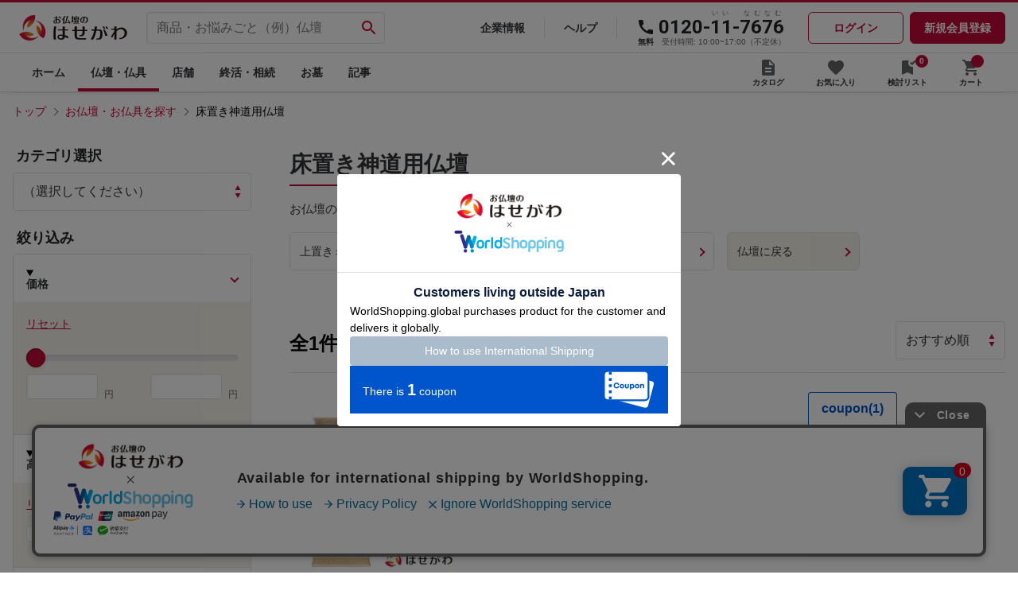

--- FILE ---
content_type: text/html; charset=utf-8
request_url: https://www.hasegawa.jp/collections/yukaoki-soreisha
body_size: 75289
content:
<!doctype html>
<!--[if lt IE 7]> <html class="no-js lt-ie9 lt-ie8 lt-ie7"> <![endif]-->
<!--[if IE 7]> <html class="no-js lt-ie9 lt-ie8"> <![endif]-->
<!--[if IE 8]> <html class="no-js lt-ie9"> <![endif]-->
<!-- [if gt IE 8]><! -->
<html class="no-js" lang="ja">
  <!-- <![endif] -->
  <head>
    
    
    <!-- LandingHub Dispatcher -->
    <script data-landinghub="dispatcher-helper-tag">(function(w,d,i,wl){const u=new URL('https://airport.landinghub.cloud/dispatcher/manifest.json');u.searchParams.set('id ',i);u.searchParams.set('location',w.location.href);wl.length&&u.searchParams.set('wl',wl.join(','));const l=d.createElement('link');l.rel='preload';l.as ='fetch';l.crossOrigin='anonymous';l.href=u.href;d.head.prepend(l)})(window,document,'f4f35f65-9480-41fa-83b5-43edfb8791b5',[])</script>
    <script src="https://airport.landinghub.cloud/dispatcher/latest/index.js?id=f4f35f65-9480-41fa-83b5-43edfb8791b5 " data-landinghub="dispatcher-tag" referrerpolicy="strict-origin"></script>
    <!-- End of LandingHub Dispatcher -->

    <style>
        body header.global-header{
        line-height: 1;
        -ms-text-size-adjust: 100%;
        -webkit-text-size-adjust: 100%;
      }
      @media screen and (min-width: 768px) {
        .swiper-slide::selection,
        .swiper-slide img::selection {
          background-color: transparent;
        }
      }
    </style>
    
    

    <!-- Added by AVADA SEO Suite -->
    









<!-- Added by AVADA SEO Suite: Collection Structured Data -->
<script type="application/ld+json"></script>
<!-- /Added by AVADA SEO Suite --><!-- Added by AVADA SEO Suite: Breadcrumb Structured Data  -->
<script type="application/ld+json">{
  "@context": "https://schema.org",
  "@type": "BreadcrumbList",
  "itemListElement": [{
    "@type": "ListItem",
    "position": 1,
    "name": "Home",
    "item": "https://www.hasegawa.jp"
  }, {
    "@type": "ListItem",
    "position": 2,
    "name": "床置き神道用仏壇",
    "item": "https://www.hasegawa.jp/collections/yukaoki-soreisha"
  }]
}
</script>
<!-- Added by AVADA SEO Suite -->















    <!-- /Added by AVADA SEO Suite -->
    <!-- Google Tag Manager -->
    <script>
      (function(w,d,s,l,i){w[l]=w[l]||[];w[l].push({'gtm.start':
      new Date().getTime(),event:'gtm.js'});var f=d.getElementsByTagName(s)[0],
      j=d.createElement(s),dl=l!='dataLayer'?'&l='+l:'';j.async=true;j.src=
      'https://www.googletagmanager.com/gtm.js?id='+i+dl;f.parentNode.insertBefore(j,f);
      })(window,document,'script','dataLayer','GTM-PXW8Q4M');
    </script>
    <!-- End Google Tag Manager -->

    <script type="application/ld+json">
      {
        "@context": "http://schema.org",
        "@type": "BreadcrumbList",
      "itemListElement": [{
          "@type": "ListItem",
          "position": 1,
          "name": "お仏壇のはせがわ公式サイト",
          "item": "https://www.hasegawa.jp/"
        }]
      }
    </script>
    <script type="application/ld+json">
      {
        "@context": "https://schema.org",
        "@type": "Organization",
        "url": "https://www.hasegawa.jp/",
        "logo": "https://cdn.shopify.com/s/files/1/0569/4459/1035/t/55/assets/logo.png"
      }
    </script>
    <script type="application/ld+json">
      {
        "@context" : "https://schema.org",
        "@type" : "WebSite",
        "name" : "お仏壇のはせがわ",
        "alternateName" : "お仏壇のはせがわ",
        "url" : "https://www.hasegawa.jp/"
      }
    </script>

    
      <!-- Infinite Options by ShopPad -->
      <script>
        window.Shoppad = window.Shoppad || {},
        window.Shoppad.apps = window.Shoppad.apps || {},
        window.Shoppad.apps.infiniteoptions = window.Shoppad.apps.infiniteoptions || {},
        window.Shoppad.apps.infiniteoptions.addToCartButton = 'form[action="/cart/add"] .button.primary.size-l.button--primary';
      </script>

      <script
        defer
        src="//d1liekpayvooaz.cloudfront.net/apps/customizery/customizery.js?shop=xn-t8j1jwbp8dnc3062da419db0vzra.myshopify.com"
      ></script>
    

    <meta charset="utf-8">
    <meta name="format-detection" content="telephone=no">
    <meta http-equiv="X-UA-Compatible" content="IE=edge">

    
    

    
    

    
    

    
    

    <meta name="viewport" content="width=device-width,initial-scale=1">

    <meta name="theme-color" content="">
          
    

    
      <link rel="canonical" href="https://www.hasegawa.jp/collections/yukaoki-soreisha">
    
    
    <link rel="preconnect" href="https://cdn.shopify.com" crossorigin>

    
    
      <link rel="alternate" hreflang="ja" href="https://www.hasegawa.jp/collections/yukaoki-soreisha">
    
<link rel="icon" type="image/png" href="//www.hasegawa.jp/cdn/shop/files/favicon_32x32.jpg?v=1643348958"><link rel="preconnect" href="https://fonts.shopifycdn.com" crossorigin>
    
      
          <title>床置き神道用仏壇 | お仏壇のはせがわ公式サイト | 無料チャット相談</title>
      
    

    
      <meta name="description" content="お仏壇のはせがわがお勧めする床に置くタイプの神道用仏壇です。">
    

    

<meta property="og:site_name" content="お仏壇のはせがわ【公式】">
<meta property="og:url" content="https://www.hasegawa.jp/collections/yukaoki-soreisha">
<meta property="og:title" content="床置き神道用仏壇 | お仏壇のはせがわ公式サイト | 無料チャット相談">
<meta property="og:type" content="product.group">
<meta property="og:description" content="お仏壇のはせがわがお勧めする床に置くタイプの神道用仏壇です。"><meta property="og:image" content="http://www.hasegawa.jp/cdn/shop/files/main-butsudan.jpg?v=1752837989">
  <meta property="og:image:secure_url" content="https://www.hasegawa.jp/cdn/shop/files/main-butsudan.jpg?v=1752837989">
  <meta property="og:image:width" content="1200">
  <meta property="og:image:height" content="628"><meta name="twitter:card" content="summary_large_image">
<meta name="twitter:title" content="床置き神道用仏壇 | お仏壇のはせがわ公式サイト | 無料チャット相談">
<meta name="twitter:description" content="お仏壇のはせがわがお勧めする床に置くタイプの神道用仏壇です。">


    <script defer="" src="//www.hasegawa.jp/cdn/shop/t/55/assets/global.js?v=149218417569708675861677189263"></script>
    <script>window.performance && window.performance.mark && window.performance.mark('shopify.content_for_header.start');</script><meta name="google-site-verification" content="nLDr-fCo7070j7FN8lvWwS_AKAoF1THr-Pyhh30O_O4">
<meta name="facebook-domain-verification" content="sayz718z73xucidkbhjswywy4lh5t7">
<meta id="shopify-digital-wallet" name="shopify-digital-wallet" content="/56944591035/digital_wallets/dialog">
<link rel="alternate" type="application/atom+xml" title="Feed" href="/collections/yukaoki-soreisha.atom" />
<link rel="alternate" type="application/json+oembed" href="https://www.hasegawa.jp/collections/yukaoki-soreisha.oembed">
<script async="async" src="/checkouts/internal/preloads.js?locale=ja-JP"></script>
<script id="shopify-features" type="application/json">{"accessToken":"229a6c559fb58701305e278a71b3bbf0","betas":["rich-media-storefront-analytics"],"domain":"www.hasegawa.jp","predictiveSearch":false,"shopId":56944591035,"locale":"ja"}</script>
<script>var Shopify = Shopify || {};
Shopify.shop = "xn-t8j1jwbp8dnc3062da419db0vzra.myshopify.com";
Shopify.locale = "ja";
Shopify.currency = {"active":"JPY","rate":"1.0"};
Shopify.country = "JP";
Shopify.theme = {"name":"hasegawa\/master","id":132983947451,"schema_name":"Dawn","schema_version":"2.0.0","theme_store_id":null,"role":"main"};
Shopify.theme.handle = "null";
Shopify.theme.style = {"id":null,"handle":null};
Shopify.cdnHost = "www.hasegawa.jp/cdn";
Shopify.routes = Shopify.routes || {};
Shopify.routes.root = "/";</script>
<script type="module">!function(o){(o.Shopify=o.Shopify||{}).modules=!0}(window);</script>
<script>!function(o){function n(){var o=[];function n(){o.push(Array.prototype.slice.apply(arguments))}return n.q=o,n}var t=o.Shopify=o.Shopify||{};t.loadFeatures=n(),t.autoloadFeatures=n()}(window);</script>
<script id="shop-js-analytics" type="application/json">{"pageType":"collection"}</script>
<script defer="defer" async type="module" src="//www.hasegawa.jp/cdn/shopifycloud/shop-js/modules/v2/client.init-shop-cart-sync_Cun6Ba8E.ja.esm.js"></script>
<script defer="defer" async type="module" src="//www.hasegawa.jp/cdn/shopifycloud/shop-js/modules/v2/chunk.common_DGWubyOB.esm.js"></script>
<script type="module">
  await import("//www.hasegawa.jp/cdn/shopifycloud/shop-js/modules/v2/client.init-shop-cart-sync_Cun6Ba8E.ja.esm.js");
await import("//www.hasegawa.jp/cdn/shopifycloud/shop-js/modules/v2/chunk.common_DGWubyOB.esm.js");

  window.Shopify.SignInWithShop?.initShopCartSync?.({"fedCMEnabled":true,"windoidEnabled":true});

</script>
<script>(function() {
  var isLoaded = false;
  function asyncLoad() {
    if (isLoaded) return;
    isLoaded = true;
    var urls = ["\/\/d1liekpayvooaz.cloudfront.net\/apps\/customizery\/customizery.js?shop=xn-t8j1jwbp8dnc3062da419db0vzra.myshopify.com","https:\/\/assets.smartwishlist.webmarked.net\/static\/v6\/smartwishlist.js?shop=xn-t8j1jwbp8dnc3062da419db0vzra.myshopify.com","https:\/\/seo.apps.avada.io\/scripttag\/avada-seo-installed.js?shop=xn-t8j1jwbp8dnc3062da419db0vzra.myshopify.com","https:\/\/subscription-script2-pr.firebaseapp.com\/script.js?shop=xn-t8j1jwbp8dnc3062da419db0vzra.myshopify.com","https:\/\/cdn.vstar.app\/static\/js\/thankyou.js?shop=xn-t8j1jwbp8dnc3062da419db0vzra.myshopify.com"];
    for (var i = 0; i < urls.length; i++) {
      var s = document.createElement('script');
      s.type = 'text/javascript';
      s.async = true;
      s.src = urls[i];
      var x = document.getElementsByTagName('script')[0];
      x.parentNode.insertBefore(s, x);
    }
  };
  if(window.attachEvent) {
    window.attachEvent('onload', asyncLoad);
  } else {
    window.addEventListener('load', asyncLoad, false);
  }
})();</script>
<script id="__st">var __st={"a":56944591035,"offset":32400,"reqid":"272b744a-4cf5-47fb-8e16-8d8dc3e37094-1768827170","pageurl":"www.hasegawa.jp\/collections\/yukaoki-soreisha","u":"58054a6d8c31","p":"collection","rtyp":"collection","rid":281575686331};</script>
<script>window.ShopifyPaypalV4VisibilityTracking = true;</script>
<script id="captcha-bootstrap">!function(){'use strict';const t='contact',e='account',n='new_comment',o=[[t,t],['blogs',n],['comments',n],[t,'customer']],c=[[e,'customer_login'],[e,'guest_login'],[e,'recover_customer_password'],[e,'create_customer']],r=t=>t.map((([t,e])=>`form[action*='/${t}']:not([data-nocaptcha='true']) input[name='form_type'][value='${e}']`)).join(','),a=t=>()=>t?[...document.querySelectorAll(t)].map((t=>t.form)):[];function s(){const t=[...o],e=r(t);return a(e)}const i='password',u='form_key',d=['recaptcha-v3-token','g-recaptcha-response','h-captcha-response',i],f=()=>{try{return window.sessionStorage}catch{return}},m='__shopify_v',_=t=>t.elements[u];function p(t,e,n=!1){try{const o=window.sessionStorage,c=JSON.parse(o.getItem(e)),{data:r}=function(t){const{data:e,action:n}=t;return t[m]||n?{data:e,action:n}:{data:t,action:n}}(c);for(const[e,n]of Object.entries(r))t.elements[e]&&(t.elements[e].value=n);n&&o.removeItem(e)}catch(o){console.error('form repopulation failed',{error:o})}}const l='form_type',E='cptcha';function T(t){t.dataset[E]=!0}const w=window,h=w.document,L='Shopify',v='ce_forms',y='captcha';let A=!1;((t,e)=>{const n=(g='f06e6c50-85a8-45c8-87d0-21a2b65856fe',I='https://cdn.shopify.com/shopifycloud/storefront-forms-hcaptcha/ce_storefront_forms_captcha_hcaptcha.v1.5.2.iife.js',D={infoText:'hCaptchaによる保護',privacyText:'プライバシー',termsText:'利用規約'},(t,e,n)=>{const o=w[L][v],c=o.bindForm;if(c)return c(t,g,e,D).then(n);var r;o.q.push([[t,g,e,D],n]),r=I,A||(h.body.append(Object.assign(h.createElement('script'),{id:'captcha-provider',async:!0,src:r})),A=!0)});var g,I,D;w[L]=w[L]||{},w[L][v]=w[L][v]||{},w[L][v].q=[],w[L][y]=w[L][y]||{},w[L][y].protect=function(t,e){n(t,void 0,e),T(t)},Object.freeze(w[L][y]),function(t,e,n,w,h,L){const[v,y,A,g]=function(t,e,n){const i=e?o:[],u=t?c:[],d=[...i,...u],f=r(d),m=r(i),_=r(d.filter((([t,e])=>n.includes(e))));return[a(f),a(m),a(_),s()]}(w,h,L),I=t=>{const e=t.target;return e instanceof HTMLFormElement?e:e&&e.form},D=t=>v().includes(t);t.addEventListener('submit',(t=>{const e=I(t);if(!e)return;const n=D(e)&&!e.dataset.hcaptchaBound&&!e.dataset.recaptchaBound,o=_(e),c=g().includes(e)&&(!o||!o.value);(n||c)&&t.preventDefault(),c&&!n&&(function(t){try{if(!f())return;!function(t){const e=f();if(!e)return;const n=_(t);if(!n)return;const o=n.value;o&&e.removeItem(o)}(t);const e=Array.from(Array(32),(()=>Math.random().toString(36)[2])).join('');!function(t,e){_(t)||t.append(Object.assign(document.createElement('input'),{type:'hidden',name:u})),t.elements[u].value=e}(t,e),function(t,e){const n=f();if(!n)return;const o=[...t.querySelectorAll(`input[type='${i}']`)].map((({name:t})=>t)),c=[...d,...o],r={};for(const[a,s]of new FormData(t).entries())c.includes(a)||(r[a]=s);n.setItem(e,JSON.stringify({[m]:1,action:t.action,data:r}))}(t,e)}catch(e){console.error('failed to persist form',e)}}(e),e.submit())}));const S=(t,e)=>{t&&!t.dataset[E]&&(n(t,e.some((e=>e===t))),T(t))};for(const o of['focusin','change'])t.addEventListener(o,(t=>{const e=I(t);D(e)&&S(e,y())}));const B=e.get('form_key'),M=e.get(l),P=B&&M;t.addEventListener('DOMContentLoaded',(()=>{const t=y();if(P)for(const e of t)e.elements[l].value===M&&p(e,B);[...new Set([...A(),...v().filter((t=>'true'===t.dataset.shopifyCaptcha))])].forEach((e=>S(e,t)))}))}(h,new URLSearchParams(w.location.search),n,t,e,['guest_login'])})(!0,!0)}();</script>
<script integrity="sha256-4kQ18oKyAcykRKYeNunJcIwy7WH5gtpwJnB7kiuLZ1E=" data-source-attribution="shopify.loadfeatures" defer="defer" src="//www.hasegawa.jp/cdn/shopifycloud/storefront/assets/storefront/load_feature-a0a9edcb.js" crossorigin="anonymous"></script>
<script data-source-attribution="shopify.dynamic_checkout.dynamic.init">var Shopify=Shopify||{};Shopify.PaymentButton=Shopify.PaymentButton||{isStorefrontPortableWallets:!0,init:function(){window.Shopify.PaymentButton.init=function(){};var t=document.createElement("script");t.src="https://www.hasegawa.jp/cdn/shopifycloud/portable-wallets/latest/portable-wallets.ja.js",t.type="module",document.head.appendChild(t)}};
</script>
<script data-source-attribution="shopify.dynamic_checkout.buyer_consent">
  function portableWalletsHideBuyerConsent(e){var t=document.getElementById("shopify-buyer-consent"),n=document.getElementById("shopify-subscription-policy-button");t&&n&&(t.classList.add("hidden"),t.setAttribute("aria-hidden","true"),n.removeEventListener("click",e))}function portableWalletsShowBuyerConsent(e){var t=document.getElementById("shopify-buyer-consent"),n=document.getElementById("shopify-subscription-policy-button");t&&n&&(t.classList.remove("hidden"),t.removeAttribute("aria-hidden"),n.addEventListener("click",e))}window.Shopify?.PaymentButton&&(window.Shopify.PaymentButton.hideBuyerConsent=portableWalletsHideBuyerConsent,window.Shopify.PaymentButton.showBuyerConsent=portableWalletsShowBuyerConsent);
</script>
<script data-source-attribution="shopify.dynamic_checkout.cart.bootstrap">document.addEventListener("DOMContentLoaded",(function(){function t(){return document.querySelector("shopify-accelerated-checkout-cart, shopify-accelerated-checkout")}if(t())Shopify.PaymentButton.init();else{new MutationObserver((function(e,n){t()&&(Shopify.PaymentButton.init(),n.disconnect())})).observe(document.body,{childList:!0,subtree:!0})}}));
</script>
<script id="sections-script" data-sections="footer" defer="defer" src="//www.hasegawa.jp/cdn/shop/t/55/compiled_assets/scripts.js?v=48087"></script>
<script>window.performance && window.performance.mark && window.performance.mark('shopify.content_for_header.end');</script>


    <style data-shopify>
      @font-face {
  font-family: Assistant;
  font-weight: 400;
  font-style: normal;
  font-display: swap;
  src: url("//www.hasegawa.jp/cdn/fonts/assistant/assistant_n4.9120912a469cad1cc292572851508ca49d12e768.woff2") format("woff2"),
       url("//www.hasegawa.jp/cdn/fonts/assistant/assistant_n4.6e9875ce64e0fefcd3f4446b7ec9036b3ddd2985.woff") format("woff");
}

      @font-face {
  font-family: Assistant;
  font-weight: 700;
  font-style: normal;
  font-display: swap;
  src: url("//www.hasegawa.jp/cdn/fonts/assistant/assistant_n7.bf44452348ec8b8efa3aa3068825305886b1c83c.woff2") format("woff2"),
       url("//www.hasegawa.jp/cdn/fonts/assistant/assistant_n7.0c887fee83f6b3bda822f1150b912c72da0f7b64.woff") format("woff");
}

      
      
      @font-face {
  font-family: Assistant;
  font-weight: 400;
  font-style: normal;
  font-display: swap;
  src: url("//www.hasegawa.jp/cdn/fonts/assistant/assistant_n4.9120912a469cad1cc292572851508ca49d12e768.woff2") format("woff2"),
       url("//www.hasegawa.jp/cdn/fonts/assistant/assistant_n4.6e9875ce64e0fefcd3f4446b7ec9036b3ddd2985.woff") format("woff");
}


      :root {
        --font-body-family: Assistant, sans-serif;
        --font-body-style: normal;
        --font-body-weight: 400;

        --font-heading-family: Assistant, sans-serif;
        --font-heading-style: normal;
        --font-heading-weight: 400;

        --color-base-text: 18, 18, 18;
        --color-base-background-1: 255, 255, 255;
        --color-base-background-2: 243, 243, 243;
        --color-base-solid-button-labels: 255, 255, 255;
        --color-base-outline-button-labels: 193, 11, 55;
        --color-base-accent-1: 193, 11, 55;
        --color-base-accent-2: 51, 79, 180;
        --payment-terms-background-color: #FFFFFF;

        --gradient-base-background-1: #FFFFFF;
        --gradient-base-background-2: #F3F3F3;
        --gradient-base-accent-1: #c10b37;
        --gradient-base-accent-2: #334FB4;

        --page-width: 160rem;
      }

      *,
      *::before,
      *::after {
        box-sizing: inherit;
      }

      html {
        box-sizing: border-box;
        font-size: 62.5%;
        height: 100%;
      }

      body {
        display: grid;
        grid-template-rows: auto auto 1fr auto;
        grid-template-columns: 100%;
        min-height: 100%;
        margin: 0;
        font-size: 1.5rem;
        letter-spacing: 0.06rem;
        line-height: 1.8;
        font-family: var(--font-body-family);
        font-style: var(--font-body-style);
        font-weight: var(--font-body-weight);
      }

      #shopify-section-svg-sprite {
        display: none;
      }
      .icon-hasegawa {
        max-height: 24px;
        max-width: 24px;
        display: inline-block;
      }
      @media screen and (min-width: 750px) {
        body {
          font-size: 1.6rem;
        }
      }
    </style>
<link rel="preload" as="font" href="//www.hasegawa.jp/cdn/fonts/assistant/assistant_n4.9120912a469cad1cc292572851508ca49d12e768.woff2" type="font/woff2" crossorigin><link rel="preload" as="font" href="//www.hasegawa.jp/cdn/fonts/assistant/assistant_n4.9120912a469cad1cc292572851508ca49d12e768.woff2" type="font/woff2" crossorigin><link
        rel="stylesheet"
        href="//www.hasegawa.jp/cdn/shop/t/55/assets/component-predictive-search.css?v=18325970143817553471677189264"
        media="print"
        onload="this.media='all'"
      ><script>
      document.documentElement.className = document.documentElement.className.replace('no-js', 'js');
    </script>

    <!-- ADD -->
    <script src="//ajax.googleapis.com/ajax/libs/jquery/3.6.0/jquery.min.js"></script>
    <script
      defer=""
      src="//ajax.googleapis.com/ajax/libs/jqueryui/1.12.1/jquery-ui.min.js"
      type="text/javascript"
    ></script>
    <script
      defer=""
      src="https://cdnjs.cloudflare.com/ajax/libs/jqueryui-touch-punch/0.2.3/jquery.ui.touch-punch.min.js"
    ></script>
    <script
      defer=""
      src="//ajax.googleapis.com/ajax/libs/jqueryui/1/i18n/jquery.ui.datepicker-ja.min.js"
      type="text/javascript"
    ></script>
    
      <link rel="stylesheet" href="//www.hasegawa.jp/cdn/shop/t/55/assets/swiper-bundle.min.css?v=134201008611444625311696302232">
    

    <script defer="" src="https://cdn.jsdelivr.net/npm/js-cookie@3.0.1/dist/js.cookie.min.js"></script>
    <script defer="" src="//www.hasegawa.jp/cdn/shop/t/55/assets/slider_init.js?v=88833418339086245061677189275"></script>
    <script defer="" src="//www.hasegawa.jp/cdn/shop/t/55/assets/jquery.products.js?v=74560031400685187841757656554"></script>
    <script defer="" src="//www.hasegawa.jp/cdn/shop/t/55/assets/jquery.tmpl.min.js?v=72671086710715318291677189281"></script>
    <script src="//www.hasegawa.jp/cdn/shop/t/55/assets/jquery.tmpl.min.js?v=72671086710715318291677189281" type="text/javascript"></script>

    
    <dynamic>
      <script defer="" src="//www.hasegawa.jp/cdn/shop/t/55/assets/favorite.js?v=34398824149567217131707218966"></script>
    </dynamic>

    
    

    

    <!-- LPページのみ、ヘッダ・フッタだけのスタイルを読み込む -->
    
      <link
        rel="stylesheet"
        href="//www.hasegawa.jp/cdn/shop/t/55/assets/style.css?v=170256248309913233491760936170"
        
      >
    

    <!-- clalifyを読み込む -->
    <script defer="" type="edgemesh/lazyOnLoad" src="//www.hasegawa.jp/cdn/shop/t/55/assets/assets-js-clality.js?v=102421306926264022411706763955"></script>

    <!-- clalify（KWM）を読み込む -->
    <script defer="" type="edgemesh/lazyOnLoad" src="//www.hasegawa.jp/cdn/shop/t/55/assets/assets-js-kwm-clality.js?v=1236640228110340131706490518"></script>

    <!-- assets内のcss,jsをメタフィールドから読み込む -->
    
    
    

    

    
    

    <link rel="stylesheet" href="//www.hasegawa.jp/cdn/shop/t/55/assets/hasegawa-custom.css?v=177266317424040669891768801754">
    <link rel="stylesheet" href="//www.hasegawa.jp/cdn/shop/t/55/assets/style-custom.css?v=157273037844396815361677189276">

    
    
    
  <!-- BEGIN app block: shopify://apps/glood-product-recommendations/blocks/app-embed/6e79d991-1504-45bb-88e3-1fb55a4f26cd -->













<script
  id="glood-loader"
  page-enabled="true"
>
  (function () {
    function generateUUID() {
      const timestampInSecs = Math.floor(Date.now() / 1000);
      if (typeof window.crypto.randomUUID === 'function') {
        return `${timestampInSecs}-${window.crypto.randomUUID()}`;
      }
      const generateUID = () =>
        ([1e7] + -1e3 + -4e3 + -8e3 + -1e11).replace(/[018]/g, c =>
            (
            c ^
            (Math.random() * 16 >> c / 4)
          ).toString(16)
        );
      return `${timestampInSecs}-${generateUID()}`;
    }

    function setCookie(name, value, days) {
      if(!days){
        document.cookie = `${name}=${value}; path=/`;
        return;
      }
      const expires = new Date(Date.now() + days * 24 * 60 * 60 * 1000).toUTCString();
      document.cookie = `${name}=${value}; expires=${expires}; path=/`;
    }

    function getCookie(name) {
      const nameEQ = name + "=";
      const cookies = document.cookie.split(';');
      for (let i = 0; i < cookies.length; i++) {
        let cookie = cookies[i].trim();
        if (cookie.indexOf(nameEQ) === 0) return cookie.substring(nameEQ.length);
      }
      return null;
    }

    let uuid = getCookie('rk_uid');

    // Set the cookie with rk_uid key only if it doesn't exist
    if (!uuid) {
      uuid = generateUUID();
      
        setCookie('rk_uid', uuid); // setting cookie for a session
      
    }

    document.addEventListener("visitorConsentCollected", (event) => {
      if(event.detail.preferencesAllowed && event.detail.analyticsAllowed && event.detail.marketingAllowed){
        setCookie('rk_uid', uuid, 365); // setting cookie for a year
      }
    });

    let customer = {};
    if ("") {
      customer = {
        acceptsMarketing: false,
        b2b: false,
        email: "",
        firstName: "",
        hasAccount: null,
        id: 0,
        lastName: "",
        name: "",
        ordersCount: 0,
        phone: "",
        tags: null,
        totalSpent: 0,
        address: null,
      };
    }
    function initializeGloodObject() {
      window.glood = {
        config: {
          uid: uuid,
          pageUrl: "www.hasegawa.jp" + "/collections/yukaoki-soreisha",
          pageType: 'collection'
        },
        shop: {
          myShopifyDomain: "xn-t8j1jwbp8dnc3062da419db0vzra.myshopify.com",
          locale: "ja",
          currencyCode: "JPY",
          moneyFormat: "{{amount_no_decimals}}円(税込)",
          id: "56944591035",
          domain: "www.hasegawa.jp",
          currencyRate: window.Shopify?.currency?.rate || 1,
        },
        shopify: {
          rootUrl: "/"
        },
        localization: {
          country: "JP",
          market: {
            handle: "jp",
            id: "1453293755"
          },
          language: {
            locale: "ja",
            primary: true,
            rootUrl: "/"
          },
          currency: "JPY"
        },
        product: null,
        collection: {"id":281575686331,"handle":"yukaoki-soreisha","updated_at":"2026-01-19T18:01:44+09:00","published_at":"2021-11-19T01:02:27+09:00","sort_order":"manual","template_suffix":"butsudan","published_scope":"web","title":"床置き神道用仏壇","body_html":"\u003cul class=\"c-child-category-list\"\u003e\n\u003cli\u003e\u003ca href=\"\/collections\/uwaoki-soreisha\"\u003e上置きミニ神道用仏壇\u003c\/a\u003e\u003c\/li\u003e\n\u003cli\u003e\u003ca href=\"\/collections\/yukaoki-soreisha\"\u003e床置き神道用仏壇\u003c\/a\u003e\u003c\/li\u003e\n\u003cli\u003e\u003ca href=\"\/collections\/soreisha-shingu-set\"\u003e神具セット付き神道用仏壇\u003c\/a\u003e\u003c\/li\u003e\n\u003cli class=\"hasegawa-gray-background hasegawa-border-radius-6\"\u003e\u003ca href=\"\/collections\/butsudan\"\u003e仏壇に戻る\u003c\/a\u003e\u003c\/li\u003e\n\u003c\/ul\u003e"},
        customer,
        cart: {"note":null,"attributes":{},"original_total_price":0,"total_price":0,"total_discount":0,"total_weight":0.0,"item_count":0,"items":[],"requires_shipping":false,"currency":"JPY","items_subtotal_price":0,"cart_level_discount_applications":[],"checkout_charge_amount":0},
        version: "v2",
        storefrontTemplateUrl: "",
        appEmbedSettings: {"enable-design-mode-preview":true,"load-glood-ai-bundles":true,"saperateBlockAPICalls":false,"init-event-name":"","jsCode":"","custom_styles":"","enableRecommendationV3":false,"enableReleaseCandiatePreview":false,"wait-for-privacy-consent":false,"disable-rk-styles":false,"add-glide-init-timeouts":false},
        theme: {
          id: window.Shopify.theme?.id, // Since liquid theme object from shopify is depricated
          themeStoreId: window.Shopify.theme?.theme_store_id
        },
        insideShopifyEditor: false
      };
    }

    
      initializeGloodObject();
    

    try{
      function func(){
        
      }
      func();
    } catch(error){
      console.warn('GLOOD.AI: Error in js code from app-embed', error)
    };
  })();

  function _handleGloodEditorV3SectionError(sectionId) {
    const sectionElement = document.querySelector(`#rk-widget-${sectionId}`);
    const errorText = "Glood製品レコメンデーションセクション（ID：__SECTION_ID__）が表示されていません。以下の手順に従って、正しく読み込まれていることを確認してください。予期される場合は無視してください。".replace('__SECTION_ID__', sectionId)
    if (sectionElement && sectionElement.getAttribute('data-inside-shopify-editor') === 'true' && false) {
      sectionElement.innerHTML = `
        <div style="
            padding: 28px;
            background: #ffffff;
            border-radius: 12px;
            box-shadow: 0 4px 12px rgba(0, 0, 0, 0.1);
            margin: 32px auto;
            border: 1px solid #E2E8F0;
            font-family: 'Inter', -apple-system, BlinkMacSystemFont, 'Segoe UI', Roboto, Oxygen, Ubuntu, Cantarell, sans-serif;
            margin-top: 40px;
            margin-bottom: 40px;
        ">
            <h2 style="
                margin-bottom: 10px;
                font-size: 16px;
                font-weight: 700;
                display: flex;
                align-items: center;
                gap: 8px;
            ">
                ${errorText}
            </h2>

            <div style="
                color: #374151;
                font-size: 15px;
                line-height: 1.6;
            ">
                <ul style="
                    margin: 0;
                    padding-left: 20px;
                    list-style-type: disc;
                    font-size: 14px;
                ">
                    <li style="margin-bottom: 10px;">このセクションがGlood.AIアプリで作成され、有効になっていることを確認してください。</li>
                    <li style="margin-bottom: 10px;">V3テンプレートが正しく設定されていることを確認してください。</li>
                    <li style="margin-bottom: 10px;">AIレコメンデーション、除外された製品とタグ、フィルター条件などのセクション設定を確認してください。</li>
                    <li style="margin-bottom: 10px;">
                        このセクションが最近表示された場合、またはこのページから意図的に除外されている場合は、このメッセージを無視してください。
                    </li>
                    <li style="margin-bottom: 10px;">
                        さらにサポートが必要ですか？
                        <a href="mailto:support@glood.ai" style="
                            color: #2563EB;
                            font-weight: 500;
                            text-decoration: none;
                        ">サポートチームにお気軽にお問い合わせください。</a>.
                    </li>
                </ul>

                <div style="
                    margin-top: 20px;
                    padding: 12px;
                    border-left: 4px solid #CBD5E0;
                    background: #F8FAFC;
                    color: #64748B;
                    font-style: italic;
                    font-size: 14px;
                ">
                    <b>注：このメッセージはエディターでのみ表示され、ストア訪問者には表示されません。</b>
                </div>
            </div>
        </div>
      `;
    } else if (sectionElement && sectionElement.getAttribute('data-inside-shopify-editor') === 'true' && !false) {
      sectionElement.innerHTML = `
        <div style="
            padding: 28px;
            background: #ffffff;
            border-radius: 12px;
            box-shadow: 0 4px 12px rgba(0, 0, 0, 0.1);
            margin: 32px auto;
            border: 1px solid #E2E8F0;
            font-family: 'Inter', -apple-system, BlinkMacSystemFont, 'Segoe UI', Roboto, Oxygen, Ubuntu, Cantarell, sans-serif;
            margin-top: 40px;
            margin-bottom: 40px;
        ">
            <h2 style="
                margin-bottom: 10px;
                font-size: 16px;
                font-weight: 700;
                display: flex;
                align-items: center;
                gap: 8px;
            ">
                ${errorText}
            </h2>

            <div style="
                color: #374151;
                font-size: 15px;
                line-height: 1.6;
            ">

                <ul style="
                    margin: 0;
                    padding-left: 20px;
                    list-style-type: disc;
                    font-size: 14px;
                ">
                    <li style="margin-bottom: 10px;">このIDのセクションが存在し、Glood.AIアプリで正しく設定されていることを確認してください。</li>
                    <li style="margin-bottom: 10px;">正しいテンプレートがこのセクションに割り当てられていることを確認してください。</li>
                    <li style="margin-bottom: 10px;">
                        このセクションが最近表示された場合、またはこのページから意図的に除外されている場合は、このメッセージを無視してください。
                    </li>
                    <li style="margin-bottom: 10px;">
                        さらにサポートが必要ですか？
                        <a href="mailto:support@glood.ai" style="
                            color: #2563EB;
                            font-weight: 500;
                            text-decoration: none;
                        ">サポートチームにお気軽にお問い合わせください。</a>.
                    </li>
                </ul>

                <div style="
                    margin-top: 20px;
                    padding: 12px;
                    border-left: 4px solid #CBD5E0;
                    background: #F8FAFC;
                    color: #64748B;
                    font-style: italic;
                    font-size: 14px;
                ">
                    <b>注：このメッセージはエディターでのみ表示され、ストア訪問者には表示されません。</b>
                </div>
            </div>
        </div>
      `
    }
  }
</script>




  <script
    id="rk-app-bundle-main-js"
    src="https://cdn.shopify.com/extensions/019b7745-ac18-7bf4-8204-83b79876332f/recommendation-kit-120/assets/glood-ai-bundles.js"
    type="text/javascript"
    defer
  ></script>
  <link
    href="https://cdn.shopify.com/extensions/019b7745-ac18-7bf4-8204-83b79876332f/recommendation-kit-120/assets/glood-ai-bundles-styles.css"
    rel="stylesheet"
    type="text/css"
    media="print"
    onload="this.media='all'"
  >




  
    <script
      id="rk-app-embed-main-js"
      src="https://cdn.shopify.com/extensions/019b7745-ac18-7bf4-8204-83b79876332f/recommendation-kit-120/assets/glood-ai-recommendations.js"
      type="text/javascript"
      defer
    ></script>
  



    
      <link
        href="https://cdn.shopify.com/extensions/019b7745-ac18-7bf4-8204-83b79876332f/recommendation-kit-120/assets/glood-ai-recommendations-styles.css"
        rel="stylesheet"
        type="text/css"
        media="print"
        onload="this.media='all'"
      >
  

  <style>
    .__gai-skl-cont {
      gap: 5px;
      width: 100%;
    }

    .__gai-skl-card {
      display: flex;
      flex-direction: column;
      gap: 10px;
      width: 100%;
      border-radius: 10px;
    }

    .__gai-skl-img {
      width: 100%;
      background-color: #f0f0f0;
      border-radius: 10px;
    }

    .__gai-skl-text {
      width: 100%;
      height: 20px;
      background-color: #f0f0f0;
      border-radius: 5px;
    }

    .__gai-shimmer-effect {
      display: block !important;
      background: linear-gradient(
        90deg,
        rgba(200, 200, 200, 0.3) 25%,
        rgba(200, 200, 200, 0.5) 50%,
        rgba(200, 200, 200, 0.3) 75%
      );
      background-size: 200% 100%;
      animation: skeleton-loading 1.5s infinite;
      border-radius: 4px;
    }

    .__gai-skl-buy-btn {
      width: 100%;
      height: 40px;
      margin-left: 0;
      border-radius: 10px;
    }

    .__gai-btn-full-width {
      width: 100%;
      margin-left: 0;
    }

    .__gai-skl-header {
      width: 100%;
      display: flex;
      justify-content: start;
      align-items: center;
      padding: 12px 0 12px 0;
    }

    .__gai-skl-amz-small {
      display: block;
      margin-top: 10px;
    }

    .__gai-skl-title {
      width: 50%;
      height: 26px;
      border-radius: 10px;
    }

    .__gai-skl-amazon {
      display: flex;
      align-items: center;
      justify-content: start;
      flex-direction: column;
    }

    .__gai-skl-amazon .__gai-skl-card {
      display: flex;
      justify-content: start;
      align-items: start;
      flex-direction: row;
    }

    .__gai-skl-amazon .__gai-skl-img {
      width: 50%;
      max-width: 100px;
    }

    .__gai-skl-holder {
      display: flex;
      flex-direction: column;
      gap: 10px;
      width: 100%;
    }

    @media screen and (max-width: 768px) and (min-width: 481px) {
      .__gai-skl-amazon .__gai-skl-img {
        max-width: 150px;
      }
    }

    @media screen and (min-width: 768px) {
      .__gai-skl-buy-btn {
        width: 140px;
        height: 40px;
        margin-left: 30px;
      }
      .__gai-skl-amazon {
        flex-direction: row;
      }

      .__gai-skl-amazon .__gai-skl-img {
        width: 100%;
        max-width: 100%;
      }

      .__gai-skl-amz-small {
        display: none !important;
      }

      .__gai-skl-cont {
        gap: 20px;
      }

      .__gai-atc-skl {
        display: none !important;
      }
      .__gai-skl-header {
        justify-content: center;
        padding: 20px 0 20px 0;
      }

      .__gai-skl-title {
        height: 26px;
      }

      .__gai-skl-amazon .__gai-skl-card {
        max-width: 600px;
        flex-direction: column;
      }
    }

    /* Keyframes for animation */
    @keyframes skeleton-loading {
      0% {
        background-position: 200% 0;
      }

      100% {
        background-position: -200% 0;
      }
    }

    .__gai-amz-details {
      display: none;
    }

    .__gai-skl-amz-saperator {
      display: flex;
      justify-content: center;
      align-items: center;
    }

    @media screen and (min-width: 768px) {
      .__gai-amz-details {
        display: flex;
        width: 100%;
        max-width: 25%;
        flex-direction: column;
        justify-items: center;
        align-items: center;
      }
      .__gai-skl-amz-mob-tit {
        display: none;
      }
    }

    .__gai-amz-prc {
      margin-bottom: 6px;
      height: 20px;
    }
  </style>



  <style>
    
  </style>


<!-- END app block --><!-- BEGIN app block: shopify://apps/powerful-form-builder/blocks/app-embed/e4bcb1eb-35b2-42e6-bc37-bfe0e1542c9d --><script type="text/javascript" hs-ignore data-cookieconsent="ignore">
  var Globo = Globo || {};
  var globoFormbuilderRecaptchaInit = function(){};
  var globoFormbuilderHcaptchaInit = function(){};
  window.Globo.FormBuilder = window.Globo.FormBuilder || {};
  window.Globo.FormBuilder.shop = {"configuration":{"money_format":"{{amount_no_decimals}}円(税込)"},"pricing":{"features":{"bulkOrderForm":true,"cartForm":true,"fileUpload":30,"removeCopyright":true,"restrictedEmailDomains":false,"metrics":true}},"settings":{"copyright":"Powered by <a href=\"https://globosoftware.net\" target=\"_blank\">Globo</a> <a href=\"https://apps.shopify.com/form-builder-contact-form\" target=\"_blank\">Form Builder</a>","hideWaterMark":true,"reCaptcha":{"recaptchaType":"v2","siteKey":false,"languageCode":"en"},"hCaptcha":{"siteKey":false},"scrollTop":false,"customCssCode":"","customCssEnabled":false,"additionalColumns":[]},"encryption_form_id":1,"url":"https://app.powerfulform.com/","CDN_URL":"https://dxo9oalx9qc1s.cloudfront.net","app_id":"1783207"};

  if(window.Globo.FormBuilder.shop.settings.customCssEnabled && window.Globo.FormBuilder.shop.settings.customCssCode){
    const customStyle = document.createElement('style');
    customStyle.type = 'text/css';
    customStyle.innerHTML = window.Globo.FormBuilder.shop.settings.customCssCode;
    document.head.appendChild(customStyle);
  }

  window.Globo.FormBuilder.forms = [];
    
      
      
      
      window.Globo.FormBuilder.forms[25961] = {"25961":{"elements":[{"id":"group-1","type":"group","label":"Page 1","description":"","elements":[{"id":"text-1","type":"text","label":{"ja":"都道府県","jv":"Text"},"placeholder":"","description":"","limitCharacters":false,"characters":100,"hideLabel":false,"keepPositionLabel":false,"columnWidth":100,"displayType":"show","displayDisjunctive":false},{"id":"text-2","type":"text","label":{"ja":"市区町村","jv":"Text"},"placeholder":"","description":"","limitCharacters":false,"characters":100,"hideLabel":false,"keepPositionLabel":false,"columnWidth":100,"displayType":"show","displayDisjunctive":false,"conditionalField":false},{"id":"text-3","type":"text","label":{"ja":"形態","jv":"Text"},"placeholder":"","description":"","limitCharacters":false,"characters":100,"hideLabel":false,"keepPositionLabel":false,"columnWidth":100,"displayType":"show","displayDisjunctive":false,"conditionalField":false},{"id":"text-4","type":"text","label":{"ja":"大きさ","jv":"Text"},"placeholder":"","description":"","limitCharacters":false,"characters":100,"hideLabel":false,"keepPositionLabel":false,"columnWidth":100,"displayType":"show","displayDisjunctive":false,"conditionalField":false},{"id":"text-5","type":"text","label":{"ja":"タイプ","jv":"Text"},"placeholder":"","description":"","limitCharacters":false,"characters":100,"hideLabel":false,"keepPositionLabel":false,"columnWidth":100,"displayType":"show","displayDisjunctive":false,"conditionalField":false},{"id":"text-6","type":"text","label":{"ja":"石塔のかたち","jv":"Text"},"placeholder":"","description":"","limitCharacters":false,"characters":100,"hideLabel":false,"keepPositionLabel":false,"columnWidth":100,"displayType":"show","displayDisjunctive":false,"conditionalField":false},{"id":"text-7","type":"text","label":{"ja":"石塔の数","jv":"Text"},"placeholder":"","description":"","limitCharacters":false,"characters":100,"hideLabel":false,"keepPositionLabel":false,"columnWidth":100,"displayType":"show","displayDisjunctive":false,"conditionalField":false},{"id":"text-8","type":"text","label":{"ja":"小計","jv":"Text"},"placeholder":"","description":"","limitCharacters":false,"characters":100,"hideLabel":false,"keepPositionLabel":false,"columnWidth":100,"displayType":"show","displayDisjunctive":false,"conditionalField":false},{"id":"text-9","type":"text","label":{"ja":"税","jv":"Text"},"placeholder":"","description":"","limitCharacters":false,"characters":100,"hideLabel":false,"keepPositionLabel":false,"columnWidth":100,"displayType":"show","displayDisjunctive":false,"conditionalField":false},{"id":"text-10","type":"text","label":{"ja":"合計","jv":"Text"},"placeholder":"","description":"","limitCharacters":false,"characters":100,"hideLabel":false,"keepPositionLabel":false,"columnWidth":100,"displayType":"show","displayDisjunctive":false,"conditionalField":false},{"id":"email-1","type":"email","label":{"ja":"メールアドレス","jv":"Email"},"placeholder":"","description":"","limitCharacters":false,"characters":100,"hideLabel":false,"keepPositionLabel":false,"columnWidth":100,"displayType":"show","displayDisjunctive":false,"conditionalField":false},{"id":"text-12","type":"text","label":{"ja":"墓じまいなどの各種情報を受け取る","jv":"Text"},"placeholder":"","description":"","limitCharacters":false,"characters":100,"hideLabel":false,"keepPositionLabel":false,"columnWidth":100,"displayType":"show","displayDisjunctive":false,"conditionalField":false}]}],"errorMessage":{"required":"Please fill in field","invalid":"Invalid","invalidEmail":"Invalid email","invalidURL":"Invalid URL","fileSizeLimit":"File size limit exceeded","fileNotAllowed":"File extension not allowed","requiredCaptcha":"Please, enter the captcha"},"appearance":{"layout":"boxed","width":600,"style":"classic","mainColor":"#EB1256","floatingIcon":"\u003csvg aria-hidden=\"true\" focusable=\"false\" data-prefix=\"far\" data-icon=\"envelope\" class=\"svg-inline--fa fa-envelope fa-w-16\" role=\"img\" xmlns=\"http:\/\/www.w3.org\/2000\/svg\" viewBox=\"0 0 512 512\"\u003e\u003cpath fill=\"currentColor\" d=\"M464 64H48C21.49 64 0 85.49 0 112v288c0 26.51 21.49 48 48 48h416c26.51 0 48-21.49 48-48V112c0-26.51-21.49-48-48-48zm0 48v40.805c-22.422 18.259-58.168 46.651-134.587 106.49-16.841 13.247-50.201 45.072-73.413 44.701-23.208.375-56.579-31.459-73.413-44.701C106.18 199.465 70.425 171.067 48 152.805V112h416zM48 400V214.398c22.914 18.251 55.409 43.862 104.938 82.646 21.857 17.205 60.134 55.186 103.062 54.955 42.717.231 80.509-37.199 103.053-54.947 49.528-38.783 82.032-64.401 104.947-82.653V400H48z\"\u003e\u003c\/path\u003e\u003c\/svg\u003e","floatingText":null,"displayOnAllPage":false,"formType":"normalForm","background":"color","backgroundColor":"#fff","descriptionColor":"#6c757d","headingColor":"#000","labelColor":"#000","optionColor":"#000","paragraphBackground":"#fff","paragraphColor":"#000","colorScheme":{"solidButton":{"red":235,"green":18,"blue":86},"solidButtonLabel":{"red":255,"green":255,"blue":255},"text":{"red":0,"green":0,"blue":0},"outlineButton":{"red":235,"green":18,"blue":86},"background":{"red":255,"green":255,"blue":255}}},"afterSubmit":{"action":"hideForm","message":{"ja":"\u003cp\u003e\u003cbr\u003e\u003c\/p\u003e","jv":"\u003ch4\u003eThank you for getting in touch!\u0026nbsp;\u003c\/h4\u003e\u003cp\u003e\u003cbr\u003e\u003c\/p\u003e\u003cp\u003eWe appreciate you contacting us. One of our colleagues will get back in touch with you soon!\u003c\/p\u003e\u003cp\u003e\u003cbr\u003e\u003c\/p\u003e\u003cp\u003eHave a great day!\u003c\/p\u003e"},"redirectUrl":null,"title":{"ja":"","jv":"\u003ch4\u003eThanks for getting in touch!\u003c\/h4\u003e"}},"footer":{"description":null,"previousText":"Previous","nextText":"Next","submitText":"Submit","submitAlignment":"center"},"header":{"active":true,"title":"Contact us","description":"Leave your message and we'll get back to you shortly.","headerAlignment":"left"},"isStepByStepForm":true,"publish":{"requiredLogin":false,"requiredLoginMessage":"Please \u003ca href='\/account\/login' title='login'\u003elogin\u003c\/a\u003e to continue","publishType":"embedCode","selectTime":"forever","setCookie":"1","setCookieHours":"1","setCookieWeeks":"1"},"reCaptcha":{"enable":false,"note":"Please make sure that you have set Google reCaptcha v2 Site key and Secret key in \u003ca href=\"\/admin\/settings\"\u003eSettings\u003c\/a\u003e"},"html":"\n\u003cdiv class=\"globo-form boxed-form globo-form-id-25961 \" data-locale=\"ja\" \u003e\n\n\u003cstyle\u003e\n\n\n    :root .globo-form-app[data-id=\"25961\"]{\n        \n        --gfb-color-solidButton: 235,18,86;\n        --gfb-color-solidButtonColor: rgb(var(--gfb-color-solidButton));\n        --gfb-color-solidButtonLabel: 255,255,255;\n        --gfb-color-solidButtonLabelColor: rgb(var(--gfb-color-solidButtonLabel));\n        --gfb-color-text: 0,0,0;\n        --gfb-color-textColor: rgb(var(--gfb-color-text));\n        --gfb-color-outlineButton: 235,18,86;\n        --gfb-color-outlineButtonColor: rgb(var(--gfb-color-outlineButton));\n        --gfb-color-background: 255,255,255;\n        --gfb-color-backgroundColor: rgb(var(--gfb-color-background));\n        \n        --gfb-main-color: #EB1256;\n        --gfb-primary-color: var(--gfb-color-solidButtonColor, var(--gfb-main-color));\n        --gfb-primary-text-color: var(--gfb-color-solidButtonLabelColor, #FFF);\n        --gfb-form-width: 600px;\n        --gfb-font-family: inherit;\n        --gfb-font-style: inherit;\n        --gfb--image: 40%;\n        --gfb-image-ratio-draft: var(--gfb--image);\n        --gfb-image-ratio: var(--gfb-image-ratio-draft);\n        \n        --gfb-bg-temp-color: #FFF;\n        --gfb-bg-position: ;\n        \n            --gfb-bg-temp-color: #fff;\n        \n        --gfb-bg-color: var(--gfb-color-backgroundColor, var(--gfb-bg-temp-color));\n        \n    }\n    \n.globo-form-id-25961 .globo-form-app{\n    max-width: 600px;\n    width: -webkit-fill-available;\n    \n    background-color: var(--gfb-bg-color);\n    \n    \n}\n\n.globo-form-id-25961 .globo-form-app .globo-heading{\n    color: var(--gfb-color-textColor, #000)\n}\n\n\n.globo-form-id-25961 .globo-form-app .header {\n    text-align:left;\n}\n\n\n.globo-form-id-25961 .globo-form-app .globo-description,\n.globo-form-id-25961 .globo-form-app .header .globo-description{\n    --gfb-color-description: rgba(var(--gfb-color-text), 0.8);\n    color: var(--gfb-color-description, #6c757d);\n}\n.globo-form-id-25961 .globo-form-app .globo-label,\n.globo-form-id-25961 .globo-form-app .globo-form-control label.globo-label,\n.globo-form-id-25961 .globo-form-app .globo-form-control label.globo-label span.label-content{\n    color: var(--gfb-color-textColor, #000);\n    text-align: left;\n}\n.globo-form-id-25961 .globo-form-app .globo-label.globo-position-label{\n    height: 20px !important;\n}\n.globo-form-id-25961 .globo-form-app .globo-form-control .help-text.globo-description,\n.globo-form-id-25961 .globo-form-app .globo-form-control span.globo-description{\n    --gfb-color-description: rgba(var(--gfb-color-text), 0.8);\n    color: var(--gfb-color-description, #6c757d);\n}\n.globo-form-id-25961 .globo-form-app .globo-form-control .checkbox-wrapper .globo-option,\n.globo-form-id-25961 .globo-form-app .globo-form-control .radio-wrapper .globo-option\n{\n    color: var(--gfb-color-textColor, #000);\n}\n.globo-form-id-25961 .globo-form-app .footer,\n.globo-form-id-25961 .globo-form-app .gfb__footer{\n    text-align:center;\n}\n.globo-form-id-25961 .globo-form-app .footer button,\n.globo-form-id-25961 .globo-form-app .gfb__footer button{\n    border:1px solid var(--gfb-primary-color);\n    \n}\n.globo-form-id-25961 .globo-form-app .footer button.submit,\n.globo-form-id-25961 .globo-form-app .gfb__footer button.submit\n.globo-form-id-25961 .globo-form-app .footer button.checkout,\n.globo-form-id-25961 .globo-form-app .gfb__footer button.checkout,\n.globo-form-id-25961 .globo-form-app .footer button.action.loading .spinner,\n.globo-form-id-25961 .globo-form-app .gfb__footer button.action.loading .spinner{\n    background-color: var(--gfb-primary-color);\n    color : #ffffff;\n}\n.globo-form-id-25961 .globo-form-app .globo-form-control .star-rating\u003efieldset:not(:checked)\u003elabel:before {\n    content: url('data:image\/svg+xml; utf8, \u003csvg aria-hidden=\"true\" focusable=\"false\" data-prefix=\"far\" data-icon=\"star\" class=\"svg-inline--fa fa-star fa-w-18\" role=\"img\" xmlns=\"http:\/\/www.w3.org\/2000\/svg\" viewBox=\"0 0 576 512\"\u003e\u003cpath fill=\"%23EB1256\" d=\"M528.1 171.5L382 150.2 316.7 17.8c-11.7-23.6-45.6-23.9-57.4 0L194 150.2 47.9 171.5c-26.2 3.8-36.7 36.1-17.7 54.6l105.7 103-25 145.5c-4.5 26.3 23.2 46 46.4 33.7L288 439.6l130.7 68.7c23.2 12.2 50.9-7.4 46.4-33.7l-25-145.5 105.7-103c19-18.5 8.5-50.8-17.7-54.6zM388.6 312.3l23.7 138.4L288 385.4l-124.3 65.3 23.7-138.4-100.6-98 139-20.2 62.2-126 62.2 126 139 20.2-100.6 98z\"\u003e\u003c\/path\u003e\u003c\/svg\u003e');\n}\n.globo-form-id-25961 .globo-form-app .globo-form-control .star-rating\u003efieldset\u003einput:checked ~ label:before {\n    content: url('data:image\/svg+xml; utf8, \u003csvg aria-hidden=\"true\" focusable=\"false\" data-prefix=\"fas\" data-icon=\"star\" class=\"svg-inline--fa fa-star fa-w-18\" role=\"img\" xmlns=\"http:\/\/www.w3.org\/2000\/svg\" viewBox=\"0 0 576 512\"\u003e\u003cpath fill=\"%23EB1256\" d=\"M259.3 17.8L194 150.2 47.9 171.5c-26.2 3.8-36.7 36.1-17.7 54.6l105.7 103-25 145.5c-4.5 26.3 23.2 46 46.4 33.7L288 439.6l130.7 68.7c23.2 12.2 50.9-7.4 46.4-33.7l-25-145.5 105.7-103c19-18.5 8.5-50.8-17.7-54.6L382 150.2 316.7 17.8c-11.7-23.6-45.6-23.9-57.4 0z\"\u003e\u003c\/path\u003e\u003c\/svg\u003e');\n}\n.globo-form-id-25961 .globo-form-app .globo-form-control .star-rating\u003efieldset:not(:checked)\u003elabel:hover:before,\n.globo-form-id-25961 .globo-form-app .globo-form-control .star-rating\u003efieldset:not(:checked)\u003elabel:hover ~ label:before{\n    content : url('data:image\/svg+xml; utf8, \u003csvg aria-hidden=\"true\" focusable=\"false\" data-prefix=\"fas\" data-icon=\"star\" class=\"svg-inline--fa fa-star fa-w-18\" role=\"img\" xmlns=\"http:\/\/www.w3.org\/2000\/svg\" viewBox=\"0 0 576 512\"\u003e\u003cpath fill=\"%23EB1256\" d=\"M259.3 17.8L194 150.2 47.9 171.5c-26.2 3.8-36.7 36.1-17.7 54.6l105.7 103-25 145.5c-4.5 26.3 23.2 46 46.4 33.7L288 439.6l130.7 68.7c23.2 12.2 50.9-7.4 46.4-33.7l-25-145.5 105.7-103c19-18.5 8.5-50.8-17.7-54.6L382 150.2 316.7 17.8c-11.7-23.6-45.6-23.9-57.4 0z\"\u003e\u003c\/path\u003e\u003c\/svg\u003e')\n}\n.globo-form-id-25961 .globo-form-app .globo-form-control .checkbox-wrapper .checkbox-input:checked ~ .checkbox-label:before {\n    border-color: var(--gfb-primary-color);\n    box-shadow: 0 4px 6px rgba(50,50,93,0.11), 0 1px 3px rgba(0,0,0,0.08);\n    background-color: var(--gfb-primary-color);\n}\n.globo-form-id-25961 .globo-form-app .step.-completed .step__number,\n.globo-form-id-25961 .globo-form-app .line.-progress,\n.globo-form-id-25961 .globo-form-app .line.-start{\n    background-color: var(--gfb-primary-color);\n}\n.globo-form-id-25961 .globo-form-app .checkmark__check,\n.globo-form-id-25961 .globo-form-app .checkmark__circle{\n    stroke: var(--gfb-primary-color);\n}\n.globo-form-id-25961 .floating-button{\n    background-color: var(--gfb-primary-color);\n}\n.globo-form-id-25961 .globo-form-app .globo-form-control .checkbox-wrapper .checkbox-input ~ .checkbox-label:before,\n.globo-form-app .globo-form-control .radio-wrapper .radio-input ~ .radio-label:after{\n    border-color : var(--gfb-primary-color);\n}\n.globo-form-id-25961 .flatpickr-day.selected, \n.globo-form-id-25961 .flatpickr-day.startRange, \n.globo-form-id-25961 .flatpickr-day.endRange, \n.globo-form-id-25961 .flatpickr-day.selected.inRange, \n.globo-form-id-25961 .flatpickr-day.startRange.inRange, \n.globo-form-id-25961 .flatpickr-day.endRange.inRange, \n.globo-form-id-25961 .flatpickr-day.selected:focus, \n.globo-form-id-25961 .flatpickr-day.startRange:focus, \n.globo-form-id-25961 .flatpickr-day.endRange:focus, \n.globo-form-id-25961 .flatpickr-day.selected:hover, \n.globo-form-id-25961 .flatpickr-day.startRange:hover, \n.globo-form-id-25961 .flatpickr-day.endRange:hover, \n.globo-form-id-25961 .flatpickr-day.selected.prevMonthDay, \n.globo-form-id-25961 .flatpickr-day.startRange.prevMonthDay, \n.globo-form-id-25961 .flatpickr-day.endRange.prevMonthDay, \n.globo-form-id-25961 .flatpickr-day.selected.nextMonthDay, \n.globo-form-id-25961 .flatpickr-day.startRange.nextMonthDay, \n.globo-form-id-25961 .flatpickr-day.endRange.nextMonthDay {\n    background: var(--gfb-primary-color);\n    border-color: var(--gfb-primary-color);\n}\n.globo-form-id-25961 .globo-paragraph {\n    background: #fff;\n    color: var(--gfb-color-textColor, #000);\n    width: 100%!important;\n}\n\n[dir=\"rtl\"] .globo-form-app .header .title,\n[dir=\"rtl\"] .globo-form-app .header .description,\n[dir=\"rtl\"] .globo-form-id-25961 .globo-form-app .globo-heading,\n[dir=\"rtl\"] .globo-form-id-25961 .globo-form-app .globo-label,\n[dir=\"rtl\"] .globo-form-id-25961 .globo-form-app .globo-form-control label.globo-label,\n[dir=\"rtl\"] .globo-form-id-25961 .globo-form-app .globo-form-control label.globo-label span.label-content{\n    text-align: right;\n}\n\n[dir=\"rtl\"] .globo-form-app .line {\n    left: unset;\n    right: 50%;\n}\n\n[dir=\"rtl\"] .globo-form-id-25961 .globo-form-app .line.-start {\n    left: unset;    \n    right: 0%;\n}\n\n\u003c\/style\u003e\n\n\n\n\n\u003cdiv class=\"globo-form-app boxed-layout gfb-style-classic  gfb-font-size-medium\" data-id=25961\u003e\n    \n    \u003cdiv class=\"header dismiss hidden\" onclick=\"Globo.FormBuilder.closeModalForm(this)\"\u003e\n        \u003csvg width=20 height=20 viewBox=\"0 0 20 20\" class=\"\" focusable=\"false\" aria-hidden=\"true\"\u003e\u003cpath d=\"M11.414 10l4.293-4.293a.999.999 0 1 0-1.414-1.414L10 8.586 5.707 4.293a.999.999 0 1 0-1.414 1.414L8.586 10l-4.293 4.293a.999.999 0 1 0 1.414 1.414L10 11.414l4.293 4.293a.997.997 0 0 0 1.414 0 .999.999 0 0 0 0-1.414L11.414 10z\" fill-rule=\"evenodd\"\u003e\u003c\/path\u003e\u003c\/svg\u003e\n    \u003c\/div\u003e\n    \u003cform class=\"g-container\" novalidate action=\"https:\/\/app.powerfulform.com\/api\/front\/form\/25961\/send\" method=\"POST\" enctype=\"multipart\/form-data\" data-id=25961\u003e\n        \n            \n            \u003cdiv class=\"header\"\u003e\n                \u003ch3 class=\"title globo-heading\"\u003eContact us\u003c\/h3\u003e\n                \n                \u003cdiv class=\"description globo-description\"\u003eLeave your message and we'll get back to you shortly.\u003c\/div\u003e\n                \n            \u003c\/div\u003e\n            \n        \n        \n            \u003cdiv class=\"globo-formbuilder-wizard\" data-id=25961\u003e\n                \u003cdiv class=\"wizard__content\"\u003e\n                    \u003cheader class=\"wizard__header\"\u003e\n                        \u003cdiv class=\"wizard__steps\"\u003e\n                        \u003cnav class=\"steps hidden\"\u003e\n                            \n                            \n                                \n                            \n                            \n                                \n                                \n                                \n                                \n                                \u003cdiv class=\"step last \" data-element-id=\"group-1\"  data-step=\"0\" \u003e\n                                    \u003cdiv class=\"step__content\"\u003e\n                                        \u003cp class=\"step__number\"\u003e\u003c\/p\u003e\n                                        \u003csvg class=\"checkmark\" xmlns=\"http:\/\/www.w3.org\/2000\/svg\" width=52 height=52 viewBox=\"0 0 52 52\"\u003e\n                                            \u003ccircle class=\"checkmark__circle\" cx=\"26\" cy=\"26\" r=\"25\" fill=\"none\"\/\u003e\n                                            \u003cpath class=\"checkmark__check\" fill=\"none\" d=\"M14.1 27.2l7.1 7.2 16.7-16.8\"\/\u003e\n                                        \u003c\/svg\u003e\n                                        \u003cdiv class=\"lines\"\u003e\n                                            \n                                                \u003cdiv class=\"line -start\"\u003e\u003c\/div\u003e\n                                            \n                                            \u003cdiv class=\"line -background\"\u003e\n                                            \u003c\/div\u003e\n                                            \u003cdiv class=\"line -progress\"\u003e\n                                            \u003c\/div\u003e\n                                        \u003c\/div\u003e  \n                                    \u003c\/div\u003e\n                                \u003c\/div\u003e\n                            \n                        \u003c\/nav\u003e\n                        \u003c\/div\u003e\n                    \u003c\/header\u003e\n                    \u003cdiv class=\"panels\"\u003e\n                        \n                        \n                        \n                        \n                        \u003cdiv class=\"panel \" data-element-id=\"group-1\" data-id=25961  data-step=\"0\" style=\"padding-top:0\"\u003e\n                            \n                                \n                                    \n\n\n\n\n\n\n\n\n\n\n\n\n\n\n\n    \n\n\n\n\n\n\n\n\n\n\u003cdiv class=\"globo-form-control layout-1-column \"  data-type='text'\u003e\n    \n    \n        \n\u003clabel tabindex=\"0\" for=\"25961-text-1\" class=\"classic-label globo-label gfb__label-v2 \" data-label=\"都道府県\"\u003e\n    \u003cspan class=\"label-content\" data-label=\"都道府県\"\u003e都道府県\u003c\/span\u003e\n    \n        \u003cspan\u003e\u003c\/span\u003e\n    \n\u003c\/label\u003e\n\n    \n\n    \u003cdiv class=\"globo-form-input\"\u003e\n        \n        \n        \u003cinput type=\"text\"  data-type=\"text\" class=\"classic-input\" id=\"25961-text-1\" name=\"text-1\" placeholder=\"\"   \u003e\n    \u003c\/div\u003e\n    \n    \u003csmall class=\"messages\"\u003e\u003c\/small\u003e\n\u003c\/div\u003e\n\n\n\n                                \n                                    \n\n\n\n\n\n\n\n\n\n\n\n\n\n\n\n    \n\n\n\n\n\n\n\n\n\n\u003cdiv class=\"globo-form-control layout-1-column \"  data-type='text'\u003e\n    \n    \n        \n\u003clabel tabindex=\"0\" for=\"25961-text-2\" class=\"classic-label globo-label gfb__label-v2 \" data-label=\"市区町村\"\u003e\n    \u003cspan class=\"label-content\" data-label=\"市区町村\"\u003e市区町村\u003c\/span\u003e\n    \n        \u003cspan\u003e\u003c\/span\u003e\n    \n\u003c\/label\u003e\n\n    \n\n    \u003cdiv class=\"globo-form-input\"\u003e\n        \n        \n        \u003cinput type=\"text\"  data-type=\"text\" class=\"classic-input\" id=\"25961-text-2\" name=\"text-2\" placeholder=\"\"   \u003e\n    \u003c\/div\u003e\n    \n    \u003csmall class=\"messages\"\u003e\u003c\/small\u003e\n\u003c\/div\u003e\n\n\n\n                                \n                                    \n\n\n\n\n\n\n\n\n\n\n\n\n\n\n\n    \n\n\n\n\n\n\n\n\n\n\u003cdiv class=\"globo-form-control layout-1-column \"  data-type='text'\u003e\n    \n    \n        \n\u003clabel tabindex=\"0\" for=\"25961-text-3\" class=\"classic-label globo-label gfb__label-v2 \" data-label=\"形態\"\u003e\n    \u003cspan class=\"label-content\" data-label=\"形態\"\u003e形態\u003c\/span\u003e\n    \n        \u003cspan\u003e\u003c\/span\u003e\n    \n\u003c\/label\u003e\n\n    \n\n    \u003cdiv class=\"globo-form-input\"\u003e\n        \n        \n        \u003cinput type=\"text\"  data-type=\"text\" class=\"classic-input\" id=\"25961-text-3\" name=\"text-3\" placeholder=\"\"   \u003e\n    \u003c\/div\u003e\n    \n    \u003csmall class=\"messages\"\u003e\u003c\/small\u003e\n\u003c\/div\u003e\n\n\n\n                                \n                                    \n\n\n\n\n\n\n\n\n\n\n\n\n\n\n\n    \n\n\n\n\n\n\n\n\n\n\u003cdiv class=\"globo-form-control layout-1-column \"  data-type='text'\u003e\n    \n    \n        \n\u003clabel tabindex=\"0\" for=\"25961-text-4\" class=\"classic-label globo-label gfb__label-v2 \" data-label=\"大きさ\"\u003e\n    \u003cspan class=\"label-content\" data-label=\"大きさ\"\u003e大きさ\u003c\/span\u003e\n    \n        \u003cspan\u003e\u003c\/span\u003e\n    \n\u003c\/label\u003e\n\n    \n\n    \u003cdiv class=\"globo-form-input\"\u003e\n        \n        \n        \u003cinput type=\"text\"  data-type=\"text\" class=\"classic-input\" id=\"25961-text-4\" name=\"text-4\" placeholder=\"\"   \u003e\n    \u003c\/div\u003e\n    \n    \u003csmall class=\"messages\"\u003e\u003c\/small\u003e\n\u003c\/div\u003e\n\n\n\n                                \n                                    \n\n\n\n\n\n\n\n\n\n\n\n\n\n\n\n    \n\n\n\n\n\n\n\n\n\n\u003cdiv class=\"globo-form-control layout-1-column \"  data-type='text'\u003e\n    \n    \n        \n\u003clabel tabindex=\"0\" for=\"25961-text-5\" class=\"classic-label globo-label gfb__label-v2 \" data-label=\"タイプ\"\u003e\n    \u003cspan class=\"label-content\" data-label=\"タイプ\"\u003eタイプ\u003c\/span\u003e\n    \n        \u003cspan\u003e\u003c\/span\u003e\n    \n\u003c\/label\u003e\n\n    \n\n    \u003cdiv class=\"globo-form-input\"\u003e\n        \n        \n        \u003cinput type=\"text\"  data-type=\"text\" class=\"classic-input\" id=\"25961-text-5\" name=\"text-5\" placeholder=\"\"   \u003e\n    \u003c\/div\u003e\n    \n    \u003csmall class=\"messages\"\u003e\u003c\/small\u003e\n\u003c\/div\u003e\n\n\n\n                                \n                                    \n\n\n\n\n\n\n\n\n\n\n\n\n\n\n\n    \n\n\n\n\n\n\n\n\n\n\u003cdiv class=\"globo-form-control layout-1-column \"  data-type='text'\u003e\n    \n    \n        \n\u003clabel tabindex=\"0\" for=\"25961-text-6\" class=\"classic-label globo-label gfb__label-v2 \" data-label=\"石塔のかたち\"\u003e\n    \u003cspan class=\"label-content\" data-label=\"石塔のかたち\"\u003e石塔のかたち\u003c\/span\u003e\n    \n        \u003cspan\u003e\u003c\/span\u003e\n    \n\u003c\/label\u003e\n\n    \n\n    \u003cdiv class=\"globo-form-input\"\u003e\n        \n        \n        \u003cinput type=\"text\"  data-type=\"text\" class=\"classic-input\" id=\"25961-text-6\" name=\"text-6\" placeholder=\"\"   \u003e\n    \u003c\/div\u003e\n    \n    \u003csmall class=\"messages\"\u003e\u003c\/small\u003e\n\u003c\/div\u003e\n\n\n\n                                \n                                    \n\n\n\n\n\n\n\n\n\n\n\n\n\n\n\n    \n\n\n\n\n\n\n\n\n\n\u003cdiv class=\"globo-form-control layout-1-column \"  data-type='text'\u003e\n    \n    \n        \n\u003clabel tabindex=\"0\" for=\"25961-text-7\" class=\"classic-label globo-label gfb__label-v2 \" data-label=\"石塔の数\"\u003e\n    \u003cspan class=\"label-content\" data-label=\"石塔の数\"\u003e石塔の数\u003c\/span\u003e\n    \n        \u003cspan\u003e\u003c\/span\u003e\n    \n\u003c\/label\u003e\n\n    \n\n    \u003cdiv class=\"globo-form-input\"\u003e\n        \n        \n        \u003cinput type=\"text\"  data-type=\"text\" class=\"classic-input\" id=\"25961-text-7\" name=\"text-7\" placeholder=\"\"   \u003e\n    \u003c\/div\u003e\n    \n    \u003csmall class=\"messages\"\u003e\u003c\/small\u003e\n\u003c\/div\u003e\n\n\n\n                                \n                                    \n\n\n\n\n\n\n\n\n\n\n\n\n\n\n\n    \n\n\n\n\n\n\n\n\n\n\u003cdiv class=\"globo-form-control layout-1-column \"  data-type='text'\u003e\n    \n    \n        \n\u003clabel tabindex=\"0\" for=\"25961-text-8\" class=\"classic-label globo-label gfb__label-v2 \" data-label=\"小計\"\u003e\n    \u003cspan class=\"label-content\" data-label=\"小計\"\u003e小計\u003c\/span\u003e\n    \n        \u003cspan\u003e\u003c\/span\u003e\n    \n\u003c\/label\u003e\n\n    \n\n    \u003cdiv class=\"globo-form-input\"\u003e\n        \n        \n        \u003cinput type=\"text\"  data-type=\"text\" class=\"classic-input\" id=\"25961-text-8\" name=\"text-8\" placeholder=\"\"   \u003e\n    \u003c\/div\u003e\n    \n    \u003csmall class=\"messages\"\u003e\u003c\/small\u003e\n\u003c\/div\u003e\n\n\n\n                                \n                                    \n\n\n\n\n\n\n\n\n\n\n\n\n\n\n\n    \n\n\n\n\n\n\n\n\n\n\u003cdiv class=\"globo-form-control layout-1-column \"  data-type='text'\u003e\n    \n    \n        \n\u003clabel tabindex=\"0\" for=\"25961-text-9\" class=\"classic-label globo-label gfb__label-v2 \" data-label=\"税\"\u003e\n    \u003cspan class=\"label-content\" data-label=\"税\"\u003e税\u003c\/span\u003e\n    \n        \u003cspan\u003e\u003c\/span\u003e\n    \n\u003c\/label\u003e\n\n    \n\n    \u003cdiv class=\"globo-form-input\"\u003e\n        \n        \n        \u003cinput type=\"text\"  data-type=\"text\" class=\"classic-input\" id=\"25961-text-9\" name=\"text-9\" placeholder=\"\"   \u003e\n    \u003c\/div\u003e\n    \n    \u003csmall class=\"messages\"\u003e\u003c\/small\u003e\n\u003c\/div\u003e\n\n\n\n                                \n                                    \n\n\n\n\n\n\n\n\n\n\n\n\n\n\n\n    \n\n\n\n\n\n\n\n\n\n\u003cdiv class=\"globo-form-control layout-1-column \"  data-type='text'\u003e\n    \n    \n        \n\u003clabel tabindex=\"0\" for=\"25961-text-10\" class=\"classic-label globo-label gfb__label-v2 \" data-label=\"合計\"\u003e\n    \u003cspan class=\"label-content\" data-label=\"合計\"\u003e合計\u003c\/span\u003e\n    \n        \u003cspan\u003e\u003c\/span\u003e\n    \n\u003c\/label\u003e\n\n    \n\n    \u003cdiv class=\"globo-form-input\"\u003e\n        \n        \n        \u003cinput type=\"text\"  data-type=\"text\" class=\"classic-input\" id=\"25961-text-10\" name=\"text-10\" placeholder=\"\"   \u003e\n    \u003c\/div\u003e\n    \n    \u003csmall class=\"messages\"\u003e\u003c\/small\u003e\n\u003c\/div\u003e\n\n\n\n                                \n                                    \n\n\n\n\n\n\n\n\n\n\n\n\n\n\n\n    \n\n\n\n\n\n\n\n\n\n\u003cdiv class=\"globo-form-control layout-1-column \"  data-type='email'\u003e\n    \n    \n        \n\u003clabel tabindex=\"0\" for=\"25961-email-1\" class=\"classic-label globo-label gfb__label-v2 \" data-label=\"メールアドレス\"\u003e\n    \u003cspan class=\"label-content\" data-label=\"メールアドレス\"\u003eメールアドレス\u003c\/span\u003e\n    \n        \u003cspan\u003e\u003c\/span\u003e\n    \n\u003c\/label\u003e\n\n    \n\n    \u003cdiv class=\"globo-form-input\"\u003e\n        \n        \n        \u003cinput type=\"text\"  data-type=\"email\" class=\"classic-input\" id=\"25961-email-1\" name=\"email-1\" placeholder=\"\"   \u003e\n    \u003c\/div\u003e\n    \n    \u003csmall class=\"messages\"\u003e\u003c\/small\u003e\n\u003c\/div\u003e\n\n\n                                \n                                    \n\n\n\n\n\n\n\n\n\n\n\n\n\n\n\n    \n\n\n\n\n\n\n\n\n\n\u003cdiv class=\"globo-form-control layout-1-column \"  data-type='text'\u003e\n    \n    \n        \n\u003clabel tabindex=\"0\" for=\"25961-text-12\" class=\"classic-label globo-label gfb__label-v2 \" data-label=\"墓じまいなどの各種情報を受け取る\"\u003e\n    \u003cspan class=\"label-content\" data-label=\"墓じまいなどの各種情報を受け取る\"\u003e墓じまいなどの各種情報を受け取る\u003c\/span\u003e\n    \n        \u003cspan\u003e\u003c\/span\u003e\n    \n\u003c\/label\u003e\n\n    \n\n    \u003cdiv class=\"globo-form-input\"\u003e\n        \n        \n        \u003cinput type=\"text\"  data-type=\"text\" class=\"classic-input\" id=\"25961-text-12\" name=\"text-12\" placeholder=\"\"   \u003e\n    \u003c\/div\u003e\n    \n    \u003csmall class=\"messages\"\u003e\u003c\/small\u003e\n\u003c\/div\u003e\n\n\n\n                                \n                            \n                            \n                                \n                            \n                        \u003c\/div\u003e\n                        \n                    \u003c\/div\u003e\n                    \n                    \u003cdiv class=\"message error\" data-other-error=\"\"\u003e\n                        \u003cdiv class=\"content\"\u003e\u003c\/div\u003e\n                        \u003cdiv class=\"dismiss\" onclick=\"Globo.FormBuilder.dismiss(this)\"\u003e\n                            \u003csvg width=20 height=20 viewBox=\"0 0 20 20\" class=\"\" focusable=\"false\" aria-hidden=\"true\"\u003e\u003cpath d=\"M11.414 10l4.293-4.293a.999.999 0 1 0-1.414-1.414L10 8.586 5.707 4.293a.999.999 0 1 0-1.414 1.414L8.586 10l-4.293 4.293a.999.999 0 1 0 1.414 1.414L10 11.414l4.293 4.293a.997.997 0 0 0 1.414 0 .999.999 0 0 0 0-1.414L11.414 10z\" fill-rule=\"evenodd\"\u003e\u003c\/path\u003e\u003c\/svg\u003e\n                        \u003c\/div\u003e\n                    \u003c\/div\u003e\n                    \n                        \n                        \n                        \u003cdiv class=\"message success\"\u003e\n                            \n                                \u003cdiv class=\"gfb__content-title\"\u003e\u003c\/div\u003e\n                            \n                            \u003cdiv class=\"gfb__discount-wrapper\" onclick=\"Globo.FormBuilder.handleCopyDiscountCode(this)\"\u003e\n                                \u003cdiv class=\"gfb__content-discount\"\u003e\n                                    \u003cspan class=\"gfb__discount-code\"\u003e\u003c\/span\u003e\n                                    \u003cdiv class=\"gfb__copy\"\u003e\n                                        \u003csvg xmlns=\"http:\/\/www.w3.org\/2000\/svg\" viewBox=\"0 0 448 512\"\u003e\u003cpath d=\"M384 336H192c-8.8 0-16-7.2-16-16V64c0-8.8 7.2-16 16-16l140.1 0L400 115.9V320c0 8.8-7.2 16-16 16zM192 384H384c35.3 0 64-28.7 64-64V115.9c0-12.7-5.1-24.9-14.1-33.9L366.1 14.1c-9-9-21.2-14.1-33.9-14.1H192c-35.3 0-64 28.7-64 64V320c0 35.3 28.7 64 64 64zM64 128c-35.3 0-64 28.7-64 64V448c0 35.3 28.7 64 64 64H256c35.3 0 64-28.7 64-64V416H272v32c0 8.8-7.2 16-16 16H64c-8.8 0-16-7.2-16-16V192c0-8.8 7.2-16 16-16H96V128H64z\"\/\u003e\u003c\/svg\u003e\n                                    \u003c\/div\u003e\n                                    \u003cdiv class=\"gfb__copied\"\u003e\n                                        \u003csvg xmlns=\"http:\/\/www.w3.org\/2000\/svg\" viewBox=\"0 0 448 512\"\u003e\u003cpath d=\"M438.6 105.4c12.5 12.5 12.5 32.8 0 45.3l-256 256c-12.5 12.5-32.8 12.5-45.3 0l-128-128c-12.5-12.5-12.5-32.8 0-45.3s32.8-12.5 45.3 0L160 338.7 393.4 105.4c12.5-12.5 32.8-12.5 45.3 0z\"\/\u003e\u003c\/svg\u003e\n                                    \u003c\/div\u003e        \n                                \u003c\/div\u003e\n                            \u003c\/div\u003e\n                            \u003cdiv class=\"content\"\u003e\u003cp\u003e\u003cbr\u003e\u003c\/p\u003e\u003c\/div\u003e\n                            \u003cdiv class=\"dismiss\" onclick=\"Globo.FormBuilder.dismiss(this)\"\u003e\n                                \u003csvg width=20 height=20 width=20 height=20 viewBox=\"0 0 20 20\" class=\"\" focusable=\"false\" aria-hidden=\"true\"\u003e\u003cpath d=\"M11.414 10l4.293-4.293a.999.999 0 1 0-1.414-1.414L10 8.586 5.707 4.293a.999.999 0 1 0-1.414 1.414L8.586 10l-4.293 4.293a.999.999 0 1 0 1.414 1.414L10 11.414l4.293 4.293a.997.997 0 0 0 1.414 0 .999.999 0 0 0 0-1.414L11.414 10z\" fill-rule=\"evenodd\"\u003e\u003c\/path\u003e\u003c\/svg\u003e\n                            \u003c\/div\u003e\n                        \u003c\/div\u003e\n                        \n                        \n                    \n                    \u003cdiv class=\"gfb__footer wizard__footer\"\u003e\n                        \n                            \n                            \u003cdiv class=\"description globo-description\"\u003e\u003c\/div\u003e\n                            \n                        \n                        \u003cbutton type=\"button\" class=\"action previous hidden classic-button\"\u003ePrevious\u003c\/button\u003e\n                        \u003cbutton type=\"button\" class=\"action next submit classic-button\" data-submitting-text=\"\" data-submit-text='\u003cspan class=\"spinner\"\u003e\u003c\/span\u003eSubmit' data-next-text=\"Next\" \u003e\u003cspan class=\"spinner\"\u003e\u003c\/span\u003eNext\u003c\/button\u003e\n                        \n                        \u003cp class=\"wizard__congrats-message\"\u003e\u003c\/p\u003e\n                    \u003c\/div\u003e\n                \u003c\/div\u003e\n            \u003c\/div\u003e\n        \n        \u003cinput type=\"hidden\" value=\"\" name=\"customer[id]\"\u003e\n        \u003cinput type=\"hidden\" value=\"\" name=\"customer[email]\"\u003e\n        \u003cinput type=\"hidden\" value=\"\" name=\"customer[name]\"\u003e\n        \u003cinput type=\"hidden\" value=\"\" name=\"page[title]\"\u003e\n        \u003cinput type=\"hidden\" value=\"\" name=\"page[href]\"\u003e\n        \u003cinput type=\"hidden\" value=\"\" name=\"_keyLabel\"\u003e\n    \u003c\/form\u003e\n    \n    \n    \u003cdiv class=\"message success\"\u003e\n        \n            \u003cdiv class=\"gfb__content-title\"\u003e\u003c\/div\u003e\n        \n        \u003cdiv class=\"gfb__discount-wrapper\" onclick=\"Globo.FormBuilder.handleCopyDiscountCode(this)\"\u003e\n            \u003cdiv class=\"gfb__content-discount\"\u003e\n                \u003cspan class=\"gfb__discount-code\"\u003e\u003c\/span\u003e\n                \u003cdiv class=\"gfb__copy\"\u003e\n                    \u003csvg xmlns=\"http:\/\/www.w3.org\/2000\/svg\" viewBox=\"0 0 448 512\"\u003e\u003cpath d=\"M384 336H192c-8.8 0-16-7.2-16-16V64c0-8.8 7.2-16 16-16l140.1 0L400 115.9V320c0 8.8-7.2 16-16 16zM192 384H384c35.3 0 64-28.7 64-64V115.9c0-12.7-5.1-24.9-14.1-33.9L366.1 14.1c-9-9-21.2-14.1-33.9-14.1H192c-35.3 0-64 28.7-64 64V320c0 35.3 28.7 64 64 64zM64 128c-35.3 0-64 28.7-64 64V448c0 35.3 28.7 64 64 64H256c35.3 0 64-28.7 64-64V416H272v32c0 8.8-7.2 16-16 16H64c-8.8 0-16-7.2-16-16V192c0-8.8 7.2-16 16-16H96V128H64z\"\/\u003e\u003c\/svg\u003e\n                \u003c\/div\u003e\n                \u003cdiv class=\"gfb__copied\"\u003e\n                    \u003csvg xmlns=\"http:\/\/www.w3.org\/2000\/svg\" viewBox=\"0 0 448 512\"\u003e\u003cpath d=\"M438.6 105.4c12.5 12.5 12.5 32.8 0 45.3l-256 256c-12.5 12.5-32.8 12.5-45.3 0l-128-128c-12.5-12.5-12.5-32.8 0-45.3s32.8-12.5 45.3 0L160 338.7 393.4 105.4c12.5-12.5 32.8-12.5 45.3 0z\"\/\u003e\u003c\/svg\u003e\n                \u003c\/div\u003e        \n            \u003c\/div\u003e\n        \u003c\/div\u003e\n        \u003cdiv class=\"content\"\u003e\u003cp\u003e\u003cbr\u003e\u003c\/p\u003e\u003c\/div\u003e\n        \u003cdiv class=\"dismiss\" onclick=\"Globo.FormBuilder.dismiss(this)\"\u003e\n            \u003csvg width=20 height=20 viewBox=\"0 0 20 20\" class=\"\" focusable=\"false\" aria-hidden=\"true\"\u003e\u003cpath d=\"M11.414 10l4.293-4.293a.999.999 0 1 0-1.414-1.414L10 8.586 5.707 4.293a.999.999 0 1 0-1.414 1.414L8.586 10l-4.293 4.293a.999.999 0 1 0 1.414 1.414L10 11.414l4.293 4.293a.997.997 0 0 0 1.414 0 .999.999 0 0 0 0-1.414L11.414 10z\" fill-rule=\"evenodd\"\u003e\u003c\/path\u003e\u003c\/svg\u003e\n        \u003c\/div\u003e\n    \u003c\/div\u003e\n    \n    \n\u003c\/div\u003e\n\n\u003c\/div\u003e\n"}}[25961];
      
    
      
      
      
      window.Globo.FormBuilder.forms[45121] = {"45121":{"elements":[{"id":"group-1","type":"group","label":"Page 1","description":"","elements":[{"id":"html-2","type":"html","html":{"ja":"\u003cright\u003e\u003cp\u003e\u003ca href=\"https:\/\/www.hasegawa.jp\/blogs\/sale\/kodomo-competition\" target=\"_blank\" rel=\"noopener noreferrer\"\u003e応募ページへ戻る\u003c\/a\u003e\u003c\/p\u003e\u003c\/right\u003e","jv":"\u003cdiv\u003eEnter your code\u003c\/div\u003e"},"columnWidth":100,"displayDisjunctive":false},{"id":"text-1","type":"text","label":{"en":"First Name","ja":"姓"},"placeholder":{"ja":"例）長谷川","jv":""},"description":"","limitCharacters":false,"characters":100,"hideLabel":false,"keepPositionLabel":false,"columnWidth":100,"displayType":"show","displayDisjunctive":false,"required":true},{"id":"text-6","type":"text","label":{"en":"Last Name","ja":"名"},"placeholder":{"ja":"例）ゆうか","jv":""},"description":"","limitCharacters":false,"characters":100,"hideLabel":false,"keepPositionLabel":false,"columnWidth":100,"displayType":"show","displayDisjunctive":false,"required":true,"conditionalField":false},{"id":"text-3","type":"text","label":{"en":"Business Name","ja":"ニックネーム　※入賞作品発表時に使用します。"},"placeholder":{"ja":"例）ゆうちゃん","jv":""},"description":"","limitCharacters":false,"characters":100,"hideLabel":false,"keepPositionLabel":false,"columnWidth":100,"displayType":"show","displayDisjunctive":false,"conditionalField":false,"required":true},{"id":"select-1","type":"select","label":{"ja":"学年","jv":"Dropdown"},"placeholder":{"ja":"学年をお選びください","jv":"Please select"},"options":[{"label":{"ja":"小学校１年生","jv":"Option 1"},"value":"小学校１年生"},{"label":{"ja":"小学校２年生","jv":"Option 2"},"value":"小学校２年生"},{"label":{"ja":"小学校３年生","jv":"Option 3"},"value":"小学校３年生"},{"label":{"ja":"小学校４年生","jv":"Option 4"},"value":"小学校４年生"},{"label":{"ja":"小学校５年生","jv":"Option 5"},"value":"小学校５年生"},{"label":{"ja":"小学校６年生","jv":"Option 6"},"value":"小学校６年生"}],"defaultOption":"","description":"","hideLabel":false,"keepPositionLabel":false,"columnWidth":100,"displayType":"show","displayDisjunctive":false,"conditionalField":false,"required":true},{"id":"number-1","type":"number","label":{"ja":"郵便番号","jv":"Number"},"placeholder":{"ja":"ハイフンなし、半角で入力ください","jv":""},"description":"","limitCharacters":false,"characters":100,"hideLabel":false,"keepPositionLabel":false,"columnWidth":100,"displayType":"show","displayDisjunctive":false,"conditionalField":false,"required":true},{"id":"select-2","type":"select","label":{"ja":"都道府県","jv":"Dropdown"},"placeholder":{"ja":"都道府県をお選びください","jv":"Please select"},"options":[{"label":{"ja":"北海道","jv":"Option 1"},"value":"北海道"},{"label":{"ja":"青森県","jv":"Option 2"},"value":"青森県"},{"label":{"ja":"秋田県","jv":"Option 3"},"value":"秋田県"},{"label":{"ja":"岩手県","jv":"Option 4"},"value":"岩手県"},{"label":{"ja":"宮城県","jv":"Option 5"},"value":"宮城県"},{"label":{"ja":"山形県","jv":"Option 6"},"value":"山形県"},{"label":{"ja":"福島県","jv":"Option 7"},"value":"福島県"},{"label":{"ja":"茨城県","jv":"Option 8"},"value":"茨城県"},{"label":{"ja":"栃木県","jv":"Option 9"},"value":"栃木県"},{"label":{"ja":"群馬県","jv":"Option 10"},"value":"群馬県"},{"label":{"ja":"埼玉県","jv":"Option 11"},"value":"埼玉県"},{"label":{"ja":"千葉県","jv":"Option 12"},"value":"千葉県"},{"label":{"ja":"東京都","jv":"Option 13"},"value":"東京都"},{"label":{"ja":"神奈川県","jv":"Option 14"},"value":"神奈川県"},{"label":{"ja":"新潟県","jv":"Option 15"},"value":"新潟県"},{"label":{"ja":"富山県","jv":"Option 16"},"value":"富山県"},{"label":{"ja":"石川県","jv":"Option 17"},"value":"石川県"},{"label":{"ja":"福井県","jv":"Option 18"},"value":"福井県"},{"label":{"ja":"山梨県","jv":"Option 19"},"value":"山梨県"},{"label":{"ja":"長野県","jv":"Option 20"},"value":"長野県"},{"label":{"ja":"岐阜県","jv":"Option 21"},"value":"岐阜県"},{"label":{"ja":"静岡県","jv":"Option 22"},"value":"静岡県"},{"label":{"ja":"愛知県","jv":"Option 23"},"value":"愛知県"},{"label":{"ja":"三重県","jv":"Option 24"},"value":"三重県"},{"label":{"ja":"滋賀県","jv":"Option 25"},"value":"滋賀県"},{"label":{"ja":"京都府","jv":"Option 26"},"value":"京都府"},{"label":{"ja":"大阪府","jv":"Option 27"},"value":"大阪府"},{"label":{"ja":"兵庫県","jv":"Option 28"},"value":"兵庫県"},{"label":{"ja":"奈良県","jv":"Option 29"},"value":"奈良県"},{"label":{"ja":"和歌山県","jv":"Option 30"},"value":"和歌山県"},{"label":{"ja":"鳥取県","jv":"Option 31"},"value":"鳥取県"},{"label":{"ja":"島根県","jv":"Option 32"},"value":"島根県"},{"label":{"ja":"岡山県","jv":"Option 33"},"value":"岡山県"},{"label":{"ja":"広島県","jv":"Option 34"},"value":"広島県"},{"label":{"ja":"山口県","jv":"Option 35"},"value":"山口県"},{"label":{"ja":"徳島県","jv":"Option 36"},"value":"徳島県"},{"label":{"ja":"香川県","jv":"Option 37"},"value":"香川県"},{"label":{"ja":"愛媛県","jv":"Option 38"},"value":"愛媛県"},{"label":{"ja":"高知県","jv":"Option 39"},"value":"高知県"},{"label":{"ja":"福岡県","jv":"Option 40"},"value":"福岡県"},{"label":{"ja":"佐賀県","jv":"Option 41"},"value":"佐賀県"},{"label":{"ja":"長崎県","jv":"Option 42"},"value":"長崎県"},{"label":{"ja":"熊本県","jv":"Option 43"},"value":"熊本県"},{"label":{"ja":"大分県","jv":"Option 44"},"value":"大分県"},{"label":{"ja":"宮﨑県","jv":"Option 45"},"value":"宮﨑県"},{"label":{"ja":"鹿児島県","jv":"Option 46"},"value":"鹿児島県"},{"label":{"ja":"沖縄県","jv":"Option 47"},"value":"沖縄県"}],"defaultOption":"","description":"","hideLabel":false,"keepPositionLabel":false,"columnWidth":100,"displayType":"show","displayDisjunctive":false,"conditionalField":false,"required":true},{"id":"text-2","type":"text","label":{"ja":"住所","jv":"Text"},"placeholder":{"ja":"市町村以下の住所をご記入ください","jv":""},"description":"","limitCharacters":false,"characters":100,"hideLabel":false,"keepPositionLabel":false,"columnWidth":100,"displayType":"show","displayDisjunctive":false,"conditionalField":false,"required":true},{"id":"phone-1","type":"phone","label":{"ja":"電話番号","jv":"Phone"},"placeholder":{"ja":"ハイフンなし、半角で入力ください","jv":""},"description":{"ja":"※保護者様の電話番号をご入力ください。","jv":""},"validatePhone":false,"onlyShowFlag":false,"defaultCountryCode":"us","limitCharacters":false,"characters":100,"hideLabel":false,"keepPositionLabel":false,"columnWidth":100,"displayType":"show","displayDisjunctive":false,"conditionalField":false,"required":true},{"id":"email-1","type":"email","label":{"ja":"メールアドレス","jv":"Email"},"placeholder":{"ja":"例）××××@mail.com","jv":""},"description":{"ja":"※保護者様のメールアドレスをご入力ください。","jv":""},"limitCharacters":false,"characters":100,"hideLabel":false,"keepPositionLabel":false,"columnWidth":100,"displayType":"show","displayDisjunctive":false,"conditionalField":false,"required":true},{"id":"checkbox-1","type":"checkbox","label":{"ja":"応募部門","jv":"応募部門"},"options":[{"label":{"ja":"絵画部門","jv":"絵画部門"},"value":"絵画部門"},{"label":{"ja":"工作部門","jv":"工作部門"},"value":"工作部門"}],"defaultOptions":"","otherOptionLabel":"Other","otherOptionPlaceholder":"Enter other option","hideLabel":false,"keepPositionLabel":false,"inlineOption":100,"columnWidth":50,"displayType":"show","displayDisjunctive":false,"conditionalField":false},{"id":"file2-1","type":"file2","label":{"ja":"作品データのアップロード先","jv":"Attachments"},"button-text":{"ja":"アップロードはこちら","jv":"Browse file"},"placeholder":{"ja":"作品データのアップロード先","jv":"Choose file or drag here"},"hint":{"ja":"ファイル形式は、 JPG, JPEG,PNGが有効です。最大サイズは30MBです。","jv":"Supported format: JPG, JPEG, PNG, GIF, SVG."},"allowed-multiple":true,"allowed-extensions":["jpg","png","jpeg"],"description":{"en":"Please upload your tax ID documents, and documentation of legitimate business. ","ja":""},"hideLabel":false,"keepPositionLabel":false,"columnWidth":100,"displayType":"show","displayDisjunctive":false,"conditionalField":false,"required":true},{"id":"text-7","type":"text","label":{"ja":"作品名","jv":"Text"},"placeholder":"","description":"","limitCharacters":false,"characters":100,"hideLabel":false,"keepPositionLabel":false,"columnWidth":100,"displayType":"show","displayDisjunctive":false,"conditionalField":false,"required":true},{"id":"text-8","type":"text","label":{"ja":"作品に込めた想い・こだわりポイント","jv":"Text"},"placeholder":"","description":"","limitCharacters":false,"characters":100,"hideLabel":false,"keepPositionLabel":false,"columnWidth":100,"displayType":"show","displayDisjunctive":false,"conditionalField":false,"required":true},{"id":"html-1","type":"html","html":{"ja":"\u003cdiv\u003e個人情報保護方針は\u003ca href=\"https:\/\/www.hasegawa.jp\/policies\/privacy-policy\"target=\"_blank\" rel=\"noopener noreferrer\"\u003eこちらから\u003c\/a\u003eご確認ください。\u003c\/div\u003e","jv":"\u003cdiv\u003eEnter your code\u003c\/div\u003e"},"columnWidth":100,"displayType":"show","displayDisjunctive":false,"conditionalField":false},{"id":"checkbox-2","type":"checkbox","label":{"ja":"個人情報の取り扱い","jv":"Checkbox"},"options":[{"label":{"ja":"個人情報の取り扱いに同意する","jv":"Option 1"},"value":"個人情報の取り扱いに同意する"}],"defaultOptions":"","otherOptionLabel":"Other","otherOptionPlaceholder":"Enter other option","hideLabel":false,"keepPositionLabel":false,"inlineOption":100,"columnWidth":100,"displayType":"show","displayDisjunctive":false,"conditionalField":false,"required":true,"ifHideLabel":true},{"id":"checkbox-3","type":"checkbox","label":{"ja":"今後弊社からの各種情報を受け取る","jv":"Checkbox"},"options":[{"label":{"ja":"受け取る","jv":"Option 1"},"value":"受け取る"},{"label":{"ja":"受け取らない","jv":"Option 2"},"value":"受け取らない"}],"defaultOptions":"","otherOptionLabel":"Other","otherOptionPlaceholder":"Enter other option","hideLabel":false,"keepPositionLabel":false,"inlineOption":100,"columnWidth":100,"displayType":"show","displayDisjunctive":false,"conditionalField":false,"required":true,"limitSelections":true,"limitRange":["1","1"]}]}],"errorMessage":{"required":{"ja":"未回答の項目があります","jv":"Please fill in field"},"minSelections":{"ja":"","jv":"Please choose at least {{ min_selections }} options"},"maxSelections":{"ja":"","jv":"Please choose at maximum of {{ max_selections }} options"},"exactlySelections":{"ja":"1つだけお選びください","jv":"Please choose exactly {{ exact_selections }} options"},"invalid":"Invalid","invalidName":{"ja":"","jv":"Invalid name"},"invalidEmail":"Invalid email","invalidURL":"Invalid url","invalidPhone":{"ja":"","jv":"Invalid phone"},"invalidNumber":{"ja":"","jv":"Invalid number"},"invalidPassword":{"ja":"","jv":"Invalid password"},"confirmPasswordNotMatch":{"ja":"","jv":"Confirmed password doesn't match"},"customerAlreadyExists":{"ja":"","jv":"Customer already exists"},"fileSizeLimit":{"ja":"File size limit exceeded","jv":"File size limit"},"fileNotAllowed":{"ja":"File extension not allowed","jv":"File not allowed"},"requiredCaptcha":"Required captcha","requiredProducts":{"ja":"","jv":"Please select product"},"limitQuantity":{"ja":"","jv":"The number of products left in stock has been exceeded"},"shopifyInvalidPhone":{"ja":"","jv":"phone - Enter a valid phone number to use this delivery method"},"shopifyPhoneHasAlready":{"ja":"","jv":"phone - Phone has already been taken"},"shopifyInvalidProvice":{"ja":"","jv":"addresses.province - is not valid"},"otherError":{"ja":"","jv":"Something went wrong, please try again"}},"appearance":{"layout":"boxed","width":"750","style":"classic","mainColor":"rgba(245,166,35,1)","floatingIcon":"\u003csvg aria-hidden=\"true\" focusable=\"false\" data-prefix=\"far\" data-icon=\"envelope\" class=\"svg-inline--fa fa-envelope fa-w-16\" role=\"img\" xmlns=\"http:\/\/www.w3.org\/2000\/svg\" viewBox=\"0 0 512 512\"\u003e\u003cpath fill=\"currentColor\" d=\"M464 64H48C21.49 64 0 85.49 0 112v288c0 26.51 21.49 48 48 48h416c26.51 0 48-21.49 48-48V112c0-26.51-21.49-48-48-48zm0 48v40.805c-22.422 18.259-58.168 46.651-134.587 106.49-16.841 13.247-50.201 45.072-73.413 44.701-23.208.375-56.579-31.459-73.413-44.701C106.18 199.465 70.425 171.067 48 152.805V112h416zM48 400V214.398c22.914 18.251 55.409 43.862 104.938 82.646 21.857 17.205 60.134 55.186 103.062 54.955 42.717.231 80.509-37.199 103.053-54.947 49.528-38.783 82.032-64.401 104.947-82.653V400H48z\"\u003e\u003c\/path\u003e\u003c\/svg\u003e","floatingText":null,"displayOnAllPage":false,"formType":"normalForm","background":"color","backgroundColor":"#fff","descriptionColor":"#6c757d","headingColor":"#000","labelColor":"#1c1c1c","optionColor":"#000","paragraphBackground":"#fff","paragraphColor":"#000","popup_trigger":{"after_scrolling":false,"after_timer":false,"on_exit_intent":false},"theme_design":false,"colorScheme":{"solidButton":{"red":245,"green":166,"blue":35},"solidButtonLabel":{"red":255,"green":255,"blue":255},"text":{"red":0,"green":0,"blue":0,"alpha":1},"outlineButton":{"red":245,"green":166,"blue":35},"background":{"red":255,"green":255,"blue":255}},"imageLayout":"none","fontSize":"medium"},"afterSubmit":{"action":"hideForm","title":{"ja":"応募受付が完了いたしました","jv":"Thanks for getting in touch!"},"message":{"ja":"\u003cp\u003e厳正な選考の上、10月中旬ごろに選考結果を発表予定です。\u003c\/p\u003e\u003cp\u003e入賞者様には事務局よりご連絡いたします。\u003c\/p\u003e\u003cp\u003e選考内容および結果についてのご質問にはお答えできませんので、ご了承ください。\u003c\/p\u003e","jv":"\u003cp\u003eWe appreciate you contacting us. One of our colleagues will get back in touch with you soon!\u003c\/p\u003e\u003cp\u003e\u003cbr\u003e\u003c\/p\u003e\u003cp\u003eHave a great day!\u003c\/p\u003e"},"redirectUrl":null},"footer":{"description":{"ja":"\u003cp\u003e完了ボタンを押して、ご応募が完了となります。\u003c\/p\u003e","jv":"\u003cp\u003eあ\u003c\/p\u003e"},"previousText":"Previous","nextText":"Next","submitText":{"ja":"完了","jv":"Submit"},"submitAlignment":"left","submitFullWidth":true},"header":{"active":true,"title":{"en":"Wholesale Application","ja":"応募フォーム"},"description":{"en":"\u003cp\u003eTo shop with us you must fill out this form below, without it completed order will not fulfilled and will be canceled. \u003c\/p\u003e","ja":"\u003cp\u003e入力の項目に沿って必要事項を入力の上、作品データをアップロードください。\u003c\/p\u003e"},"headerAlignment":"center"},"isStepByStepForm":true,"publish":{"requiredLogin":false,"requiredLoginMessage":"Please \u003ca href='\/account\/login' title='login'\u003elogin\u003c\/a\u003e to continue"},"reCaptcha":{"enable":false},"html":"\n\u003cdiv class=\"globo-form boxed-form globo-form-id-45121 \" data-locale=\"ja\" \u003e\n\n\u003cstyle\u003e\n\n\n    :root .globo-form-app[data-id=\"45121\"]{\n        \n        --gfb-color-solidButton: 245,166,35;\n        --gfb-color-solidButtonColor: rgb(var(--gfb-color-solidButton));\n        --gfb-color-solidButtonLabel: 255,255,255;\n        --gfb-color-solidButtonLabelColor: rgb(var(--gfb-color-solidButtonLabel));\n        --gfb-color-text: 0,0,0;\n        --gfb-color-textColor: rgb(var(--gfb-color-text));\n        --gfb-color-outlineButton: 245,166,35;\n        --gfb-color-outlineButtonColor: rgb(var(--gfb-color-outlineButton));\n        --gfb-color-background: 255,255,255;\n        --gfb-color-backgroundColor: rgb(var(--gfb-color-background));\n        \n        --gfb-main-color: rgba(245,166,35,1);\n        --gfb-primary-color: var(--gfb-color-solidButtonColor, var(--gfb-main-color));\n        --gfb-primary-text-color: var(--gfb-color-solidButtonLabelColor, #FFF);\n        --gfb-form-width: 750px;\n        --gfb-font-family: inherit;\n        --gfb-font-style: inherit;\n        --gfb--image: 40%;\n        --gfb-image-ratio-draft: var(--gfb--image);\n        --gfb-image-ratio: var(--gfb-image-ratio-draft);\n        \n        --gfb-bg-temp-color: #FFF;\n        --gfb-bg-position: ;\n        \n            --gfb-bg-temp-color: #fff;\n        \n        --gfb-bg-color: var(--gfb-color-backgroundColor, var(--gfb-bg-temp-color));\n        \n    }\n    \n.globo-form-id-45121 .globo-form-app{\n    max-width: 750px;\n    width: -webkit-fill-available;\n    \n    background-color: var(--gfb-bg-color);\n    \n    \n}\n\n.globo-form-id-45121 .globo-form-app .globo-heading{\n    color: var(--gfb-color-textColor, #000)\n}\n\n\n.globo-form-id-45121 .globo-form-app .header {\n    text-align:center;\n}\n\n\n.globo-form-id-45121 .globo-form-app .globo-description,\n.globo-form-id-45121 .globo-form-app .header .globo-description{\n    --gfb-color-description: rgba(var(--gfb-color-text), 0.8);\n    color: var(--gfb-color-description, #6c757d);\n}\n.globo-form-id-45121 .globo-form-app .globo-label,\n.globo-form-id-45121 .globo-form-app .globo-form-control label.globo-label,\n.globo-form-id-45121 .globo-form-app .globo-form-control label.globo-label span.label-content{\n    color: var(--gfb-color-textColor, #1c1c1c);\n    text-align: left;\n}\n.globo-form-id-45121 .globo-form-app .globo-label.globo-position-label{\n    height: 20px !important;\n}\n.globo-form-id-45121 .globo-form-app .globo-form-control .help-text.globo-description,\n.globo-form-id-45121 .globo-form-app .globo-form-control span.globo-description{\n    --gfb-color-description: rgba(var(--gfb-color-text), 0.8);\n    color: var(--gfb-color-description, #6c757d);\n}\n.globo-form-id-45121 .globo-form-app .globo-form-control .checkbox-wrapper .globo-option,\n.globo-form-id-45121 .globo-form-app .globo-form-control .radio-wrapper .globo-option\n{\n    color: var(--gfb-color-textColor, #1c1c1c);\n}\n.globo-form-id-45121 .globo-form-app .footer,\n.globo-form-id-45121 .globo-form-app .gfb__footer{\n    text-align:left;\n}\n.globo-form-id-45121 .globo-form-app .footer button,\n.globo-form-id-45121 .globo-form-app .gfb__footer button{\n    border:1px solid var(--gfb-primary-color);\n    \n        width:100%;\n    \n}\n.globo-form-id-45121 .globo-form-app .footer button.submit,\n.globo-form-id-45121 .globo-form-app .gfb__footer button.submit\n.globo-form-id-45121 .globo-form-app .footer button.checkout,\n.globo-form-id-45121 .globo-form-app .gfb__footer button.checkout,\n.globo-form-id-45121 .globo-form-app .footer button.action.loading .spinner,\n.globo-form-id-45121 .globo-form-app .gfb__footer button.action.loading .spinner{\n    background-color: var(--gfb-primary-color);\n    color : #000000;\n}\n.globo-form-id-45121 .globo-form-app .globo-form-control .star-rating\u003efieldset:not(:checked)\u003elabel:before {\n    content: url('data:image\/svg+xml; utf8, \u003csvg aria-hidden=\"true\" focusable=\"false\" data-prefix=\"far\" data-icon=\"star\" class=\"svg-inline--fa fa-star fa-w-18\" role=\"img\" xmlns=\"http:\/\/www.w3.org\/2000\/svg\" viewBox=\"0 0 576 512\"\u003e\u003cpath fill=\"rgba(245,166,35,1)\" d=\"M528.1 171.5L382 150.2 316.7 17.8c-11.7-23.6-45.6-23.9-57.4 0L194 150.2 47.9 171.5c-26.2 3.8-36.7 36.1-17.7 54.6l105.7 103-25 145.5c-4.5 26.3 23.2 46 46.4 33.7L288 439.6l130.7 68.7c23.2 12.2 50.9-7.4 46.4-33.7l-25-145.5 105.7-103c19-18.5 8.5-50.8-17.7-54.6zM388.6 312.3l23.7 138.4L288 385.4l-124.3 65.3 23.7-138.4-100.6-98 139-20.2 62.2-126 62.2 126 139 20.2-100.6 98z\"\u003e\u003c\/path\u003e\u003c\/svg\u003e');\n}\n.globo-form-id-45121 .globo-form-app .globo-form-control .star-rating\u003efieldset\u003einput:checked ~ label:before {\n    content: url('data:image\/svg+xml; utf8, \u003csvg aria-hidden=\"true\" focusable=\"false\" data-prefix=\"fas\" data-icon=\"star\" class=\"svg-inline--fa fa-star fa-w-18\" role=\"img\" xmlns=\"http:\/\/www.w3.org\/2000\/svg\" viewBox=\"0 0 576 512\"\u003e\u003cpath fill=\"rgba(245,166,35,1)\" d=\"M259.3 17.8L194 150.2 47.9 171.5c-26.2 3.8-36.7 36.1-17.7 54.6l105.7 103-25 145.5c-4.5 26.3 23.2 46 46.4 33.7L288 439.6l130.7 68.7c23.2 12.2 50.9-7.4 46.4-33.7l-25-145.5 105.7-103c19-18.5 8.5-50.8-17.7-54.6L382 150.2 316.7 17.8c-11.7-23.6-45.6-23.9-57.4 0z\"\u003e\u003c\/path\u003e\u003c\/svg\u003e');\n}\n.globo-form-id-45121 .globo-form-app .globo-form-control .star-rating\u003efieldset:not(:checked)\u003elabel:hover:before,\n.globo-form-id-45121 .globo-form-app .globo-form-control .star-rating\u003efieldset:not(:checked)\u003elabel:hover ~ label:before{\n    content : url('data:image\/svg+xml; utf8, \u003csvg aria-hidden=\"true\" focusable=\"false\" data-prefix=\"fas\" data-icon=\"star\" class=\"svg-inline--fa fa-star fa-w-18\" role=\"img\" xmlns=\"http:\/\/www.w3.org\/2000\/svg\" viewBox=\"0 0 576 512\"\u003e\u003cpath fill=\"rgba(245,166,35,1)\" d=\"M259.3 17.8L194 150.2 47.9 171.5c-26.2 3.8-36.7 36.1-17.7 54.6l105.7 103-25 145.5c-4.5 26.3 23.2 46 46.4 33.7L288 439.6l130.7 68.7c23.2 12.2 50.9-7.4 46.4-33.7l-25-145.5 105.7-103c19-18.5 8.5-50.8-17.7-54.6L382 150.2 316.7 17.8c-11.7-23.6-45.6-23.9-57.4 0z\"\u003e\u003c\/path\u003e\u003c\/svg\u003e')\n}\n.globo-form-id-45121 .globo-form-app .globo-form-control .checkbox-wrapper .checkbox-input:checked ~ .checkbox-label:before {\n    border-color: var(--gfb-primary-color);\n    box-shadow: 0 4px 6px rgba(50,50,93,0.11), 0 1px 3px rgba(0,0,0,0.08);\n    background-color: var(--gfb-primary-color);\n}\n.globo-form-id-45121 .globo-form-app .step.-completed .step__number,\n.globo-form-id-45121 .globo-form-app .line.-progress,\n.globo-form-id-45121 .globo-form-app .line.-start{\n    background-color: var(--gfb-primary-color);\n}\n.globo-form-id-45121 .globo-form-app .checkmark__check,\n.globo-form-id-45121 .globo-form-app .checkmark__circle{\n    stroke: var(--gfb-primary-color);\n}\n.globo-form-id-45121 .floating-button{\n    background-color: var(--gfb-primary-color);\n}\n.globo-form-id-45121 .globo-form-app .globo-form-control .checkbox-wrapper .checkbox-input ~ .checkbox-label:before,\n.globo-form-app .globo-form-control .radio-wrapper .radio-input ~ .radio-label:after{\n    border-color : var(--gfb-primary-color);\n}\n.globo-form-id-45121 .flatpickr-day.selected, \n.globo-form-id-45121 .flatpickr-day.startRange, \n.globo-form-id-45121 .flatpickr-day.endRange, \n.globo-form-id-45121 .flatpickr-day.selected.inRange, \n.globo-form-id-45121 .flatpickr-day.startRange.inRange, \n.globo-form-id-45121 .flatpickr-day.endRange.inRange, \n.globo-form-id-45121 .flatpickr-day.selected:focus, \n.globo-form-id-45121 .flatpickr-day.startRange:focus, \n.globo-form-id-45121 .flatpickr-day.endRange:focus, \n.globo-form-id-45121 .flatpickr-day.selected:hover, \n.globo-form-id-45121 .flatpickr-day.startRange:hover, \n.globo-form-id-45121 .flatpickr-day.endRange:hover, \n.globo-form-id-45121 .flatpickr-day.selected.prevMonthDay, \n.globo-form-id-45121 .flatpickr-day.startRange.prevMonthDay, \n.globo-form-id-45121 .flatpickr-day.endRange.prevMonthDay, \n.globo-form-id-45121 .flatpickr-day.selected.nextMonthDay, \n.globo-form-id-45121 .flatpickr-day.startRange.nextMonthDay, \n.globo-form-id-45121 .flatpickr-day.endRange.nextMonthDay {\n    background: var(--gfb-primary-color);\n    border-color: var(--gfb-primary-color);\n}\n.globo-form-id-45121 .globo-paragraph {\n    background: #fff;\n    color: var(--gfb-color-textColor, #000);\n    width: 100%!important;\n}\n\n[dir=\"rtl\"] .globo-form-app .header .title,\n[dir=\"rtl\"] .globo-form-app .header .description,\n[dir=\"rtl\"] .globo-form-id-45121 .globo-form-app .globo-heading,\n[dir=\"rtl\"] .globo-form-id-45121 .globo-form-app .globo-label,\n[dir=\"rtl\"] .globo-form-id-45121 .globo-form-app .globo-form-control label.globo-label,\n[dir=\"rtl\"] .globo-form-id-45121 .globo-form-app .globo-form-control label.globo-label span.label-content{\n    text-align: right;\n}\n\n[dir=\"rtl\"] .globo-form-app .line {\n    left: unset;\n    right: 50%;\n}\n\n[dir=\"rtl\"] .globo-form-id-45121 .globo-form-app .line.-start {\n    left: unset;    \n    right: 0%;\n}\n\n\u003c\/style\u003e\n\n\n\n\n\u003cdiv class=\"globo-form-app boxed-layout gfb-style-classic  gfb-font-size-medium\" data-id=45121\u003e\n    \n    \u003cdiv class=\"header dismiss hidden\" onclick=\"Globo.FormBuilder.closeModalForm(this)\"\u003e\n        \u003csvg width=20 height=20 viewBox=\"0 0 20 20\" class=\"\" focusable=\"false\" aria-hidden=\"true\"\u003e\u003cpath d=\"M11.414 10l4.293-4.293a.999.999 0 1 0-1.414-1.414L10 8.586 5.707 4.293a.999.999 0 1 0-1.414 1.414L8.586 10l-4.293 4.293a.999.999 0 1 0 1.414 1.414L10 11.414l4.293 4.293a.997.997 0 0 0 1.414 0 .999.999 0 0 0 0-1.414L11.414 10z\" fill-rule=\"evenodd\"\u003e\u003c\/path\u003e\u003c\/svg\u003e\n    \u003c\/div\u003e\n    \u003cform class=\"g-container\" novalidate action=\"https:\/\/app.powerfulform.com\/api\/front\/form\/45121\/send\" method=\"POST\" enctype=\"multipart\/form-data\" data-id=45121\u003e\n        \n            \n            \u003cdiv class=\"header\" data-path=\"header\"\u003e\n                \u003ch3 class=\"title globo-heading\"\u003e応募フォーム\u003c\/h3\u003e\n                \n                \u003cdiv class=\"description globo-description\"\u003e\u003cp\u003e入力の項目に沿って必要事項を入力の上、作品データをアップロードください。\u003c\/p\u003e\u003c\/div\u003e\n                \n            \u003c\/div\u003e\n            \n        \n        \n            \u003cdiv class=\"globo-formbuilder-wizard\" data-id=45121\u003e\n                \u003cdiv class=\"wizard__content\"\u003e\n                    \u003cheader class=\"wizard__header\"\u003e\n                        \u003cdiv class=\"wizard__steps\"\u003e\n                        \u003cnav class=\"steps hidden\"\u003e\n                            \n                            \n                                \n                            \n                            \n                                \n                                    \n                                    \n                                    \n                                    \n                                    \u003cdiv class=\"step last \" data-element-id=\"group-1\"  data-step=\"0\" \u003e\n                                        \u003cdiv class=\"step__content\"\u003e\n                                            \u003cp class=\"step__number\"\u003e\u003c\/p\u003e\n                                            \u003csvg class=\"checkmark\" xmlns=\"http:\/\/www.w3.org\/2000\/svg\" width=52 height=52 viewBox=\"0 0 52 52\"\u003e\n                                                \u003ccircle class=\"checkmark__circle\" cx=\"26\" cy=\"26\" r=\"25\" fill=\"none\"\/\u003e\n                                                \u003cpath class=\"checkmark__check\" fill=\"none\" d=\"M14.1 27.2l7.1 7.2 16.7-16.8\"\/\u003e\n                                            \u003c\/svg\u003e\n                                            \u003cdiv class=\"lines\"\u003e\n                                                \n                                                    \u003cdiv class=\"line -start\"\u003e\u003c\/div\u003e\n                                                \n                                                \u003cdiv class=\"line -background\"\u003e\n                                                \u003c\/div\u003e\n                                                \u003cdiv class=\"line -progress\"\u003e\n                                                \u003c\/div\u003e\n                                            \u003c\/div\u003e  \n                                        \u003c\/div\u003e\n                                    \u003c\/div\u003e\n                                \n                            \n                        \u003c\/nav\u003e\n                        \u003c\/div\u003e\n                    \u003c\/header\u003e\n                    \u003cdiv class=\"panels\"\u003e\n                        \n                            \n                            \n                            \n                            \n                                \u003cdiv class=\"panel \" data-element-id=\"group-1\" data-id=45121  data-step=\"0\" style=\"padding-top:0\"\u003e\n                                    \n                                            \n                                                \n                                                    \n\n\n\n\n\n\n\n\n\n\n\n\n\n\n\n\n    \n\n\n\n\n\n\n\n\n\n\n\u003cdiv class=\"globo-form-control layout-1-column \"  data-type='html' data-element-id='html-2'\u003e\n    \u003cdiv id=\"html-2\"\u003e\u003cright\u003e\u003cp\u003e\u003ca href=\"https:\/\/www.hasegawa.jp\/blogs\/sale\/kodomo-competition\" target=\"_blank\" rel=\"noopener noreferrer\"\u003e応募ページへ戻る\u003c\/a\u003e\u003c\/p\u003e\u003c\/right\u003e\u003c\/div\u003e\n\u003c\/div\u003e\n\n\n\n                                                \n                                            \n                                                \n                                                    \n\n\n\n\n\n\n\n\n\n\n\n\n\n\n\n\n    \n\n\n\n\n\n\n\n\n\n\n\u003cdiv class=\"globo-form-control layout-1-column \"  data-type='text' data-element-id='text-1'\u003e\n    \n    \n\n\n    \n        \n\u003clabel for=\"45121-text-1\" class=\"classic-label globo-label gfb__label-v2 \" data-label=\"姓\"\u003e\n    \u003cspan class=\"label-content\" data-label=\"姓\"\u003e姓\u003c\/span\u003e\n    \n        \u003cspan class=\"text-danger text-smaller\"\u003e *\u003c\/span\u003e\n    \n\u003c\/label\u003e\n\n    \n\n    \u003cdiv class=\"globo-form-input\"\u003e\n        \n        \n        \u003cinput type=\"text\"  data-type=\"text\" class=\"classic-input\" id=\"45121-text-1\" name=\"text-1\" placeholder=\"例）長谷川\" presence  \u003e\n    \u003c\/div\u003e\n    \n    \u003csmall class=\"messages\" id=\"45121-text-1-error\"\u003e\u003c\/small\u003e\n\u003c\/div\u003e\n\n\n\n\n                                                \n                                            \n                                                \n                                                    \n\n\n\n\n\n\n\n\n\n\n\n\n\n\n\n\n    \n\n\n\n\n\n\n\n\n\n\n\u003cdiv class=\"globo-form-control layout-1-column \"  data-type='text' data-element-id='text-6'\u003e\n    \n    \n\n\n    \n        \n\u003clabel for=\"45121-text-6\" class=\"classic-label globo-label gfb__label-v2 \" data-label=\"名\"\u003e\n    \u003cspan class=\"label-content\" data-label=\"名\"\u003e名\u003c\/span\u003e\n    \n        \u003cspan class=\"text-danger text-smaller\"\u003e *\u003c\/span\u003e\n    \n\u003c\/label\u003e\n\n    \n\n    \u003cdiv class=\"globo-form-input\"\u003e\n        \n        \n        \u003cinput type=\"text\"  data-type=\"text\" class=\"classic-input\" id=\"45121-text-6\" name=\"text-6\" placeholder=\"例）ゆうか\" presence  \u003e\n    \u003c\/div\u003e\n    \n    \u003csmall class=\"messages\" id=\"45121-text-6-error\"\u003e\u003c\/small\u003e\n\u003c\/div\u003e\n\n\n\n\n                                                \n                                            \n                                                \n                                                    \n\n\n\n\n\n\n\n\n\n\n\n\n\n\n\n\n    \n\n\n\n\n\n\n\n\n\n\n\u003cdiv class=\"globo-form-control layout-1-column \"  data-type='text' data-element-id='text-3'\u003e\n    \n    \n\n\n    \n        \n\u003clabel for=\"45121-text-3\" class=\"classic-label globo-label gfb__label-v2 \" data-label=\"ニックネーム　※入賞作品発表時に使用します。\"\u003e\n    \u003cspan class=\"label-content\" data-label=\"ニックネーム　※入賞作品発表時に使用します。\"\u003eニックネーム　※入賞作品発表時に使用します。\u003c\/span\u003e\n    \n        \u003cspan class=\"text-danger text-smaller\"\u003e *\u003c\/span\u003e\n    \n\u003c\/label\u003e\n\n    \n\n    \u003cdiv class=\"globo-form-input\"\u003e\n        \n        \n        \u003cinput type=\"text\"  data-type=\"text\" class=\"classic-input\" id=\"45121-text-3\" name=\"text-3\" placeholder=\"例）ゆうちゃん\" presence  \u003e\n    \u003c\/div\u003e\n    \n    \u003csmall class=\"messages\" id=\"45121-text-3-error\"\u003e\u003c\/small\u003e\n\u003c\/div\u003e\n\n\n\n\n                                                \n                                            \n                                                \n                                                    \n\n\n\n\n\n\n\n\n\n\n\n\n\n\n\n\n    \n\n\n\n\n\n\n\n\n\n\n\u003cdiv class=\"globo-form-control layout-1-column \"  data-type='select' data-element-id='select-1' data-default-value=\"\" data-type=\"select\" \u003e\n    \n    \n\n\n    \n        \n\u003clabel for=\"45121-select-1\" class=\"classic-label globo-label gfb__label-v2 \" data-label=\"学年\"\u003e\n    \u003cspan class=\"label-content\" data-label=\"学年\"\u003e学年\u003c\/span\u003e\n    \n        \u003cspan class=\"text-danger text-smaller\"\u003e *\u003c\/span\u003e\n    \n\u003c\/label\u003e\n\n    \n\n    \n    \n    \u003cdiv class=\"globo-form-input\"\u003e\n        \n        \n        \u003cselect data-searchable=\"\" name=\"select-1\"  id=\"45121-select-1\" class=\"classic-input wide\" presence\u003e\n            \u003coption selected=\"selected\" value=\"\" disabled=\"disabled\"\u003e学年をお選びください\u003c\/option\u003e\n            \n            \u003coption value=\"小学校１年生\" \u003e小学校１年生\u003c\/option\u003e\n            \n            \u003coption value=\"小学校２年生\" \u003e小学校２年生\u003c\/option\u003e\n            \n            \u003coption value=\"小学校３年生\" \u003e小学校３年生\u003c\/option\u003e\n            \n            \u003coption value=\"小学校４年生\" \u003e小学校４年生\u003c\/option\u003e\n            \n            \u003coption value=\"小学校５年生\" \u003e小学校５年生\u003c\/option\u003e\n            \n            \u003coption value=\"小学校６年生\" \u003e小学校６年生\u003c\/option\u003e\n            \n        \u003c\/select\u003e\n    \u003c\/div\u003e\n    \n    \u003csmall class=\"messages\" id=\"45121-select-1-error\"\u003e\u003c\/small\u003e\n\u003c\/div\u003e\n\n\n\n                                                \n                                            \n                                                \n                                                    \n\n\n\n\n\n\n\n\n\n\n\n\n\n\n\n\n    \n\n\n\n\n\n\n\n\n\n\n\u003cdiv class=\"globo-form-control layout-1-column \"  data-type='number' data-element-id='number-1'\u003e\n    \n    \n\n\n    \n        \n\u003clabel for=\"45121-number-1\" class=\"classic-label globo-label gfb__label-v2 \" data-label=\"郵便番号\"\u003e\n    \u003cspan class=\"label-content\" data-label=\"郵便番号\"\u003e郵便番号\u003c\/span\u003e\n    \n        \u003cspan class=\"text-danger text-smaller\"\u003e *\u003c\/span\u003e\n    \n\u003c\/label\u003e\n\n    \n\n    \u003cdiv class=\"globo-form-input\"\u003e\n        \n        \n        \u003cinput type=\"number\"  class=\"classic-input\" id=\"45121-number-1\" name=\"number-1\" placeholder=\"ハイフンなし、半角で入力ください\" presence  onKeyPress=\"if(this.value.length == 100) return false;\" onChange=\"if(this.value.length \u003e 100) this.value = this.value - 1\" \u003e\n    \u003c\/div\u003e\n    \n    \u003csmall class=\"messages\" id=\"45121-number-1-error\"\u003e\u003c\/small\u003e\n\u003c\/div\u003e\n\n\n\n                                                \n                                            \n                                                \n                                                    \n\n\n\n\n\n\n\n\n\n\n\n\n\n\n\n\n    \n\n\n\n\n\n\n\n\n\n\n\u003cdiv class=\"globo-form-control layout-1-column \"  data-type='select' data-element-id='select-2' data-default-value=\"\" data-type=\"select\" \u003e\n    \n    \n\n\n    \n        \n\u003clabel for=\"45121-select-2\" class=\"classic-label globo-label gfb__label-v2 \" data-label=\"都道府県\"\u003e\n    \u003cspan class=\"label-content\" data-label=\"都道府県\"\u003e都道府県\u003c\/span\u003e\n    \n        \u003cspan class=\"text-danger text-smaller\"\u003e *\u003c\/span\u003e\n    \n\u003c\/label\u003e\n\n    \n\n    \n    \n    \u003cdiv class=\"globo-form-input\"\u003e\n        \n        \n        \u003cselect data-searchable=\"\" name=\"select-2\"  id=\"45121-select-2\" class=\"classic-input wide\" presence\u003e\n            \u003coption selected=\"selected\" value=\"\" disabled=\"disabled\"\u003e都道府県をお選びください\u003c\/option\u003e\n            \n            \u003coption value=\"北海道\" \u003e北海道\u003c\/option\u003e\n            \n            \u003coption value=\"青森県\" \u003e青森県\u003c\/option\u003e\n            \n            \u003coption value=\"秋田県\" \u003e秋田県\u003c\/option\u003e\n            \n            \u003coption value=\"岩手県\" \u003e岩手県\u003c\/option\u003e\n            \n            \u003coption value=\"宮城県\" \u003e宮城県\u003c\/option\u003e\n            \n            \u003coption value=\"山形県\" \u003e山形県\u003c\/option\u003e\n            \n            \u003coption value=\"福島県\" \u003e福島県\u003c\/option\u003e\n            \n            \u003coption value=\"茨城県\" \u003e茨城県\u003c\/option\u003e\n            \n            \u003coption value=\"栃木県\" \u003e栃木県\u003c\/option\u003e\n            \n            \u003coption value=\"群馬県\" \u003e群馬県\u003c\/option\u003e\n            \n            \u003coption value=\"埼玉県\" \u003e埼玉県\u003c\/option\u003e\n            \n            \u003coption value=\"千葉県\" \u003e千葉県\u003c\/option\u003e\n            \n            \u003coption value=\"東京都\" \u003e東京都\u003c\/option\u003e\n            \n            \u003coption value=\"神奈川県\" \u003e神奈川県\u003c\/option\u003e\n            \n            \u003coption value=\"新潟県\" \u003e新潟県\u003c\/option\u003e\n            \n            \u003coption value=\"富山県\" \u003e富山県\u003c\/option\u003e\n            \n            \u003coption value=\"石川県\" \u003e石川県\u003c\/option\u003e\n            \n            \u003coption value=\"福井県\" \u003e福井県\u003c\/option\u003e\n            \n            \u003coption value=\"山梨県\" \u003e山梨県\u003c\/option\u003e\n            \n            \u003coption value=\"長野県\" \u003e長野県\u003c\/option\u003e\n            \n            \u003coption value=\"岐阜県\" \u003e岐阜県\u003c\/option\u003e\n            \n            \u003coption value=\"静岡県\" \u003e静岡県\u003c\/option\u003e\n            \n            \u003coption value=\"愛知県\" \u003e愛知県\u003c\/option\u003e\n            \n            \u003coption value=\"三重県\" \u003e三重県\u003c\/option\u003e\n            \n            \u003coption value=\"滋賀県\" \u003e滋賀県\u003c\/option\u003e\n            \n            \u003coption value=\"京都府\" \u003e京都府\u003c\/option\u003e\n            \n            \u003coption value=\"大阪府\" \u003e大阪府\u003c\/option\u003e\n            \n            \u003coption value=\"兵庫県\" \u003e兵庫県\u003c\/option\u003e\n            \n            \u003coption value=\"奈良県\" \u003e奈良県\u003c\/option\u003e\n            \n            \u003coption value=\"和歌山県\" \u003e和歌山県\u003c\/option\u003e\n            \n            \u003coption value=\"鳥取県\" \u003e鳥取県\u003c\/option\u003e\n            \n            \u003coption value=\"島根県\" \u003e島根県\u003c\/option\u003e\n            \n            \u003coption value=\"岡山県\" \u003e岡山県\u003c\/option\u003e\n            \n            \u003coption value=\"広島県\" \u003e広島県\u003c\/option\u003e\n            \n            \u003coption value=\"山口県\" \u003e山口県\u003c\/option\u003e\n            \n            \u003coption value=\"徳島県\" \u003e徳島県\u003c\/option\u003e\n            \n            \u003coption value=\"香川県\" \u003e香川県\u003c\/option\u003e\n            \n            \u003coption value=\"愛媛県\" \u003e愛媛県\u003c\/option\u003e\n            \n            \u003coption value=\"高知県\" \u003e高知県\u003c\/option\u003e\n            \n            \u003coption value=\"福岡県\" \u003e福岡県\u003c\/option\u003e\n            \n            \u003coption value=\"佐賀県\" \u003e佐賀県\u003c\/option\u003e\n            \n            \u003coption value=\"長崎県\" \u003e長崎県\u003c\/option\u003e\n            \n            \u003coption value=\"熊本県\" \u003e熊本県\u003c\/option\u003e\n            \n            \u003coption value=\"大分県\" \u003e大分県\u003c\/option\u003e\n            \n            \u003coption value=\"宮﨑県\" \u003e宮﨑県\u003c\/option\u003e\n            \n            \u003coption value=\"鹿児島県\" \u003e鹿児島県\u003c\/option\u003e\n            \n            \u003coption value=\"沖縄県\" \u003e沖縄県\u003c\/option\u003e\n            \n        \u003c\/select\u003e\n    \u003c\/div\u003e\n    \n    \u003csmall class=\"messages\" id=\"45121-select-2-error\"\u003e\u003c\/small\u003e\n\u003c\/div\u003e\n\n\n\n                                                \n                                            \n                                                \n                                                    \n\n\n\n\n\n\n\n\n\n\n\n\n\n\n\n\n    \n\n\n\n\n\n\n\n\n\n\n\u003cdiv class=\"globo-form-control layout-1-column \"  data-type='text' data-element-id='text-2'\u003e\n    \n    \n\n\n    \n        \n\u003clabel for=\"45121-text-2\" class=\"classic-label globo-label gfb__label-v2 \" data-label=\"住所\"\u003e\n    \u003cspan class=\"label-content\" data-label=\"住所\"\u003e住所\u003c\/span\u003e\n    \n        \u003cspan class=\"text-danger text-smaller\"\u003e *\u003c\/span\u003e\n    \n\u003c\/label\u003e\n\n    \n\n    \u003cdiv class=\"globo-form-input\"\u003e\n        \n        \n        \u003cinput type=\"text\"  data-type=\"text\" class=\"classic-input\" id=\"45121-text-2\" name=\"text-2\" placeholder=\"市町村以下の住所をご記入ください\" presence  \u003e\n    \u003c\/div\u003e\n    \n    \u003csmall class=\"messages\" id=\"45121-text-2-error\"\u003e\u003c\/small\u003e\n\u003c\/div\u003e\n\n\n\n\n                                                \n                                            \n                                                \n                                                    \n\n\n\n\n\n\n\n\n\n\n\n\n\n\n\n\n    \n\n\n\n\n\n\n\n\n\n\n\u003cdiv class=\"globo-form-control layout-1-column \"  data-type='phone' data-element-id='phone-1' \u003e\n    \n    \n\n\n    \n        \n\u003clabel for=\"45121-phone-1\" class=\"classic-label globo-label gfb__label-v2 \" data-label=\"電話番号\"\u003e\n    \u003cspan class=\"label-content\" data-label=\"電話番号\"\u003e電話番号\u003c\/span\u003e\n    \n        \u003cspan class=\"text-danger text-smaller\"\u003e *\u003c\/span\u003e\n    \n\u003c\/label\u003e\n\n    \n\n    \u003cdiv class=\"globo-form-input gfb__phone-placeholder\" input-placeholder=\"ハイフンなし、半角で入力ください\"\u003e\n        \n        \n        \n        \n        \u003cinput type=\"text\"  data-type=\"phone\" class=\"classic-input\" id=\"45121-phone-1\" name=\"phone-1\" placeholder=\"ハイフンなし、半角で入力ください\" presence    default-country-code=\"us\"\u003e\n    \u003c\/div\u003e\n    \n        \u003csmall class=\"help-text globo-description\"\u003e※保護者様の電話番号をご入力ください。\u003c\/small\u003e\n    \n    \u003csmall class=\"messages\" id=\"45121-phone-1-error\"\u003e\u003c\/small\u003e\n\u003c\/div\u003e\n\n\n\n                                                \n                                            \n                                                \n                                                    \n\n\n\n\n\n\n\n\n\n\n\n\n\n\n\n\n    \n\n\n\n\n\n\n\n\n\n\n\u003cdiv class=\"globo-form-control layout-1-column \"  data-type='email' data-element-id='email-1'\u003e\n    \n    \n\n\n    \n        \n\u003clabel for=\"45121-email-1\" class=\"classic-label globo-label gfb__label-v2 \" data-label=\"メールアドレス\"\u003e\n    \u003cspan class=\"label-content\" data-label=\"メールアドレス\"\u003eメールアドレス\u003c\/span\u003e\n    \n        \u003cspan class=\"text-danger text-smaller\"\u003e *\u003c\/span\u003e\n    \n\u003c\/label\u003e\n\n    \n\n    \u003cdiv class=\"globo-form-input\"\u003e\n        \n        \n        \u003cinput type=\"text\"  data-type=\"email\" class=\"classic-input\" id=\"45121-email-1\" name=\"email-1\" placeholder=\"例）××××@mail.com\" presence  \u003e\n    \u003c\/div\u003e\n    \n        \u003csmall class=\"help-text globo-description\"\u003e※保護者様のメールアドレスをご入力ください。\u003c\/small\u003e\n    \n    \u003csmall class=\"messages\" id=\"45121-email-1-error\"\u003e\u003c\/small\u003e\n\u003c\/div\u003e\n\n\n\n                                                \n                                            \n                                                \n                                                    \n\n\n\n\n\n\n\n\n\n\n\n\n\n\n\n\n    \n\n\n\n\n\n\n\n\n\n\n\n\u003cdiv class=\"globo-form-control layout-2-column \"  data-type='checkbox' data-element-id='checkbox-1' data-default-value=\"\\\" data-type=\"checkbox\"\u003e\n    \u003clabel tabindex=\"0\" class=\"classic-label globo-label \" data-label=\"応募部門\"\u003e\u003cspan class=\"label-content\" data-label=\"応募部門\"\u003e応募部門\u003c\/span\u003e\u003cspan\u003e\u003c\/span\u003e\u003c\/label\u003e\n    \n    \n    \u003cdiv class=\"globo-form-input\"\u003e\n        \u003cul class=\"flex-wrap\"\u003e\n            \n                \n                \n                    \n                \n                \u003cli class=\"globo-list-control option-1-column\"\u003e\n                    \u003cdiv class=\"checkbox-wrapper\"\u003e\n                        \u003cinput class=\"checkbox-input\"  id=\"45121-checkbox-1-絵画部門-\" type=\"checkbox\" data-type=\"checkbox\" name=\"checkbox-1[]\"  value=\"絵画部門\"  \u003e\n                        \u003clabel tabindex=\"0\" aria-label=\"絵画部門\" class=\"checkbox-label globo-option\" for=\"45121-checkbox-1-絵画部門-\"\u003e絵画部門\u003c\/label\u003e\n                    \u003c\/div\u003e\n                \u003c\/li\u003e\n            \n                \n                \n                    \n                \n                \u003cli class=\"globo-list-control option-1-column\"\u003e\n                    \u003cdiv class=\"checkbox-wrapper\"\u003e\n                        \u003cinput class=\"checkbox-input\"  id=\"45121-checkbox-1-工作部門-\" type=\"checkbox\" data-type=\"checkbox\" name=\"checkbox-1[]\"  value=\"工作部門\"  \u003e\n                        \u003clabel tabindex=\"0\" aria-label=\"工作部門\" class=\"checkbox-label globo-option\" for=\"45121-checkbox-1-工作部門-\"\u003e工作部門\u003c\/label\u003e\n                    \u003c\/div\u003e\n                \u003c\/li\u003e\n            \n            \n        \u003c\/ul\u003e\n    \u003c\/div\u003e\n    \u003csmall class=\"help-text globo-description\"\u003e\u003c\/small\u003e\n    \u003csmall class=\"messages\" id=\"45121-checkbox-1-error\"\u003e\u003c\/small\u003e\n\u003c\/div\u003e\n\n\n\n                                                \n                                            \n                                                \n                                                    \n\n\n\n\n\n\n\n\n\n\n\n\n\n\n\n\n    \n\n\n\n\n\n\n\n\n\n\n\u003cdiv class=\"globo-form-control layout-1-column \"  data-type='file2' data-element-id='file2-1'\u003e\n    \u003clabel tabindex=\"0\" aria-label=\"アップロードはこちら\" for=\"temp-for-45121-file2-1\" class=\"classic-label globo-label \" data-label=\"作品データのアップロード先\"\u003e\u003cspan class=\"label-content\" data-label=\"作品データのアップロード先\"\u003e作品データのアップロード先\u003c\/span\u003e\u003cspan class=\"text-danger text-smaller\"\u003e *\u003c\/span\u003e\u003c\/label\u003e\n    \u003cdiv class=\"globo-form-input\"\u003e\n        \u003cdiv class=\"gfb__dropzone\"\u003e\n            \u003cdiv class=\"gfb__dropzone--content\"\u003e\n                \u003cdiv class=\"gfb__dropzone--placeholder\"\u003e\n                    \u003cdiv class=\"gfb__dropzone--placeholder--title\"\u003e\n                        作品データのアップロード先\n                    \u003c\/div\u003e\n                    \n                    \u003cdiv class=\"gfb__dropzone--placeholder--description\"\u003e\n                        ファイル形式は、 JPG, JPEG,PNGが有効です。最大サイズは30MBです。\n                    \u003c\/div\u003e\n                    \n                    \n                    \u003cbutton type=\"button\" for=\"45121-file2-1\" class=\"gfb__dropzone--placeholder--button\"\u003eアップロードはこちら\u003c\/button\u003e\n                    \n                \u003c\/div\u003e\n                \u003cdiv class=\"gfb__dropzone--preview--area\"\u003e\u003c\/div\u003e\n            \u003c\/div\u003e\n            \u003cinput style=\"display:none\" type=\"file\" id=\"temp-for-45121-file2-1\"  multiple  \/\u003e\n            \u003clabel for=\"temp-for-45121-file2-1_\"\u003e\u003cspan class=\"gfb__hidden\"\u003etemp-for-45121-file2-1_\u003c\/span\u003e\u003c\/label\u003e\n            \u003cinput style=\"display:none\" type=\"file\" id=\"temp-for-45121-file2-1_\"  data-type=\"file2\" class=\"classic-input\" id=\"45121-file2-1\"  multiple name=\"file2-1[]\"  placeholder=\"[object Object]\" presence data-allowed-extensions=\"jpg,png,jpeg\" data-file-size-limit=\"\" data-file-limit=\"\" \u003e\n        \u003c\/div\u003e\n    \u003c\/div\u003e\n    \n        \u003csmall class=\"help-text globo-description\"\u003e\u003c\/small\u003e\n    \n    \u003csmall class=\"messages\" id=\"45121-file2-1-error\"\u003e\u003c\/small\u003e\n\u003c\/div\u003e\n\n\n\n                                                \n                                            \n                                                \n                                                    \n\n\n\n\n\n\n\n\n\n\n\n\n\n\n\n\n    \n\n\n\n\n\n\n\n\n\n\n\u003cdiv class=\"globo-form-control layout-1-column \"  data-type='text' data-element-id='text-7'\u003e\n    \n    \n\n\n    \n        \n\u003clabel for=\"45121-text-7\" class=\"classic-label globo-label gfb__label-v2 \" data-label=\"作品名\"\u003e\n    \u003cspan class=\"label-content\" data-label=\"作品名\"\u003e作品名\u003c\/span\u003e\n    \n        \u003cspan class=\"text-danger text-smaller\"\u003e *\u003c\/span\u003e\n    \n\u003c\/label\u003e\n\n    \n\n    \u003cdiv class=\"globo-form-input\"\u003e\n        \n        \n        \u003cinput type=\"text\"  data-type=\"text\" class=\"classic-input\" id=\"45121-text-7\" name=\"text-7\" placeholder=\"\" presence  \u003e\n    \u003c\/div\u003e\n    \n    \u003csmall class=\"messages\" id=\"45121-text-7-error\"\u003e\u003c\/small\u003e\n\u003c\/div\u003e\n\n\n\n\n                                                \n                                            \n                                                \n                                                    \n\n\n\n\n\n\n\n\n\n\n\n\n\n\n\n\n    \n\n\n\n\n\n\n\n\n\n\n\u003cdiv class=\"globo-form-control layout-1-column \"  data-type='text' data-element-id='text-8'\u003e\n    \n    \n\n\n    \n        \n\u003clabel for=\"45121-text-8\" class=\"classic-label globo-label gfb__label-v2 \" data-label=\"作品に込めた想い・こだわりポイント\"\u003e\n    \u003cspan class=\"label-content\" data-label=\"作品に込めた想い・こだわりポイント\"\u003e作品に込めた想い・こだわりポイント\u003c\/span\u003e\n    \n        \u003cspan class=\"text-danger text-smaller\"\u003e *\u003c\/span\u003e\n    \n\u003c\/label\u003e\n\n    \n\n    \u003cdiv class=\"globo-form-input\"\u003e\n        \n        \n        \u003cinput type=\"text\"  data-type=\"text\" class=\"classic-input\" id=\"45121-text-8\" name=\"text-8\" placeholder=\"\" presence  \u003e\n    \u003c\/div\u003e\n    \n    \u003csmall class=\"messages\" id=\"45121-text-8-error\"\u003e\u003c\/small\u003e\n\u003c\/div\u003e\n\n\n\n\n                                                \n                                            \n                                                \n                                                    \n\n\n\n\n\n\n\n\n\n\n\n\n\n\n\n\n    \n\n\n\n\n\n\n\n\n\n\n\u003cdiv class=\"globo-form-control layout-1-column \"  data-type='html' data-element-id='html-1'\u003e\n    \u003cdiv id=\"html-1\"\u003e\u003cdiv\u003e個人情報保護方針は\u003ca href=\"https:\/\/www.hasegawa.jp\/policies\/privacy-policy\"target=\"_blank\" rel=\"noopener noreferrer\"\u003eこちらから\u003c\/a\u003eご確認ください。\u003c\/div\u003e\u003c\/div\u003e\n\u003c\/div\u003e\n\n\n\n                                                \n                                            \n                                                \n                                                    \n\n\n\n\n\n\n\n\n\n\n\n\n\n\n\n\n    \n\n\n\n\n\n\n\n\n\n\n\n\u003cdiv class=\"globo-form-control layout-1-column \"  data-type='checkbox' data-element-id='checkbox-2' data-default-value=\"\\\" data-type=\"checkbox\"\u003e\n    \u003clabel tabindex=\"0\" class=\"classic-label globo-label \" data-label=\"個人情報の取り扱い\"\u003e\u003cspan class=\"label-content\" data-label=\"個人情報の取り扱い\"\u003e個人情報の取り扱い\u003c\/span\u003e\u003cspan class=\"text-danger text-smaller\"\u003e *\u003c\/span\u003e\u003c\/label\u003e\n    \n    \n    \u003cdiv class=\"globo-form-input\"\u003e\n        \u003cul class=\"flex-wrap\"\u003e\n            \n                \n                \n                    \n                \n                \u003cli class=\"globo-list-control option-1-column\"\u003e\n                    \u003cdiv class=\"checkbox-wrapper\"\u003e\n                        \u003cinput class=\"checkbox-input\"  id=\"45121-checkbox-2-個人情報の取り扱いに同意する-\" type=\"checkbox\" data-type=\"checkbox\" name=\"checkbox-2[]\" presence value=\"個人情報の取り扱いに同意する\"  \u003e\n                        \u003clabel tabindex=\"0\" aria-label=\"個人情報の取り扱いに同意する\" class=\"checkbox-label globo-option\" for=\"45121-checkbox-2-個人情報の取り扱いに同意する-\"\u003e個人情報の取り扱いに同意する\u003c\/label\u003e\n                    \u003c\/div\u003e\n                \u003c\/li\u003e\n            \n            \n        \u003c\/ul\u003e\n    \u003c\/div\u003e\n    \u003csmall class=\"help-text globo-description\"\u003e\u003c\/small\u003e\n    \u003csmall class=\"messages\" id=\"45121-checkbox-2-error\"\u003e\u003c\/small\u003e\n\u003c\/div\u003e\n\n\n\n                                                \n                                            \n                                                \n                                                    \n\n\n\n\n\n\n\n\n\n\n\n\n\n\n\n\n    \n\n\n\n\n\n\n\n\n\n\n\n\u003cdiv class=\"globo-form-control layout-1-column \"  data-type='checkbox' data-element-id='checkbox-3' data-default-value=\"\\\" data-type=\"checkbox\"\u003e\n    \u003clabel tabindex=\"0\" class=\"classic-label globo-label \" data-label=\"今後弊社からの各種情報を受け取る\"\u003e\u003cspan class=\"label-content\" data-label=\"今後弊社からの各種情報を受け取る\"\u003e今後弊社からの各種情報を受け取る\u003c\/span\u003e\u003cspan class=\"text-danger text-smaller\"\u003e *\u003c\/span\u003e\u003c\/label\u003e\n    \n    \n    \u003cdiv class=\"globo-form-input\"\u003e\n        \u003cul class=\"flex-wrap\"\u003e\n            \n                \n                \n                    \n                \n                \u003cli class=\"globo-list-control option-1-column\"\u003e\n                    \u003cdiv class=\"checkbox-wrapper\"\u003e\n                        \u003cinput class=\"checkbox-input\"  id=\"45121-checkbox-3-受け取る-\" type=\"checkbox\" data-type=\"checkbox\" name=\"checkbox-3[]\" presence value=\"受け取る\"  \u003e\n                        \u003clabel tabindex=\"0\" aria-label=\"受け取る\" class=\"checkbox-label globo-option\" for=\"45121-checkbox-3-受け取る-\"\u003e受け取る\u003c\/label\u003e\n                    \u003c\/div\u003e\n                \u003c\/li\u003e\n            \n                \n                \n                    \n                \n                \u003cli class=\"globo-list-control option-1-column\"\u003e\n                    \u003cdiv class=\"checkbox-wrapper\"\u003e\n                        \u003cinput class=\"checkbox-input\"  id=\"45121-checkbox-3-受け取らない-\" type=\"checkbox\" data-type=\"checkbox\" name=\"checkbox-3[]\" presence value=\"受け取らない\"  \u003e\n                        \u003clabel tabindex=\"0\" aria-label=\"受け取らない\" class=\"checkbox-label globo-option\" for=\"45121-checkbox-3-受け取らない-\"\u003e受け取らない\u003c\/label\u003e\n                    \u003c\/div\u003e\n                \u003c\/li\u003e\n            \n            \n        \u003c\/ul\u003e\n    \u003c\/div\u003e\n    \u003csmall class=\"help-text globo-description\"\u003e\u003c\/small\u003e\n    \u003csmall class=\"messages\" id=\"45121-checkbox-3-error\"\u003e\u003c\/small\u003e\n\u003c\/div\u003e\n\n\n\n                                                \n                                            \n                                        \n                                    \n                                    \n                                        \n                                        \n                                    \n                                \u003c\/div\u003e\n                            \n                        \n                    \u003c\/div\u003e\n                    \u003cdiv class=\"message error\" data-other-error=\"\"\u003e\n                        \u003cdiv class=\"content\"\u003e\u003c\/div\u003e\n                        \u003cdiv class=\"dismiss\" onclick=\"Globo.FormBuilder.dismiss(this)\"\u003e\n                            \u003csvg width=20 height=20 viewBox=\"0 0 20 20\" class=\"\" focusable=\"false\" aria-hidden=\"true\"\u003e\u003cpath d=\"M11.414 10l4.293-4.293a.999.999 0 1 0-1.414-1.414L10 8.586 5.707 4.293a.999.999 0 1 0-1.414 1.414L8.586 10l-4.293 4.293a.999.999 0 1 0 1.414 1.414L10 11.414l4.293 4.293a.997.997 0 0 0 1.414 0 .999.999 0 0 0 0-1.414L11.414 10z\" fill-rule=\"evenodd\"\u003e\u003c\/path\u003e\u003c\/svg\u003e\n                        \u003c\/div\u003e\n                    \u003c\/div\u003e\n                    \n                        \n                        \n                        \u003cdiv class=\"message success\"\u003e\n                            \n                                \u003cdiv class=\"gfb__content-title\"\u003e応募受付が完了いたしました\u003c\/div\u003e\n                            \n                            \u003cdiv class=\"gfb__discount-wrapper\" onclick=\"Globo.FormBuilder.handleCopyDiscountCode(this)\"\u003e\n                                \u003cdiv class=\"gfb__content-discount\"\u003e\n                                    \u003cspan class=\"gfb__discount-code\"\u003e\u003c\/span\u003e\n                                    \u003cdiv class=\"gfb__copy\"\u003e\n                                        \u003csvg xmlns=\"http:\/\/www.w3.org\/2000\/svg\" viewBox=\"0 0 448 512\"\u003e\u003cpath d=\"M384 336H192c-8.8 0-16-7.2-16-16V64c0-8.8 7.2-16 16-16l140.1 0L400 115.9V320c0 8.8-7.2 16-16 16zM192 384H384c35.3 0 64-28.7 64-64V115.9c0-12.7-5.1-24.9-14.1-33.9L366.1 14.1c-9-9-21.2-14.1-33.9-14.1H192c-35.3 0-64 28.7-64 64V320c0 35.3 28.7 64 64 64zM64 128c-35.3 0-64 28.7-64 64V448c0 35.3 28.7 64 64 64H256c35.3 0 64-28.7 64-64V416H272v32c0 8.8-7.2 16-16 16H64c-8.8 0-16-7.2-16-16V192c0-8.8 7.2-16 16-16H96V128H64z\"\/\u003e\u003c\/svg\u003e\n                                    \u003c\/div\u003e\n                                    \u003cdiv class=\"gfb__copied\"\u003e\n                                        \u003csvg xmlns=\"http:\/\/www.w3.org\/2000\/svg\" viewBox=\"0 0 448 512\"\u003e\u003cpath d=\"M438.6 105.4c12.5 12.5 12.5 32.8 0 45.3l-256 256c-12.5 12.5-32.8 12.5-45.3 0l-128-128c-12.5-12.5-12.5-32.8 0-45.3s32.8-12.5 45.3 0L160 338.7 393.4 105.4c12.5-12.5 32.8-12.5 45.3 0z\"\/\u003e\u003c\/svg\u003e\n                                    \u003c\/div\u003e        \n                                \u003c\/div\u003e\n                            \u003c\/div\u003e\n                            \u003cdiv class=\"content\"\u003e\u003cp\u003e厳正な選考の上、10月中旬ごろに選考結果を発表予定です。\u003c\/p\u003e\u003cp\u003e入賞者様には事務局よりご連絡いたします。\u003c\/p\u003e\u003cp\u003e選考内容および結果についてのご質問にはお答えできませんので、ご了承ください。\u003c\/p\u003e\u003c\/div\u003e\n                            \u003cdiv class=\"dismiss\" onclick=\"Globo.FormBuilder.dismiss(this)\"\u003e\n                                \u003csvg width=20 height=20 width=20 height=20 viewBox=\"0 0 20 20\" class=\"\" focusable=\"false\" aria-hidden=\"true\"\u003e\u003cpath d=\"M11.414 10l4.293-4.293a.999.999 0 1 0-1.414-1.414L10 8.586 5.707 4.293a.999.999 0 1 0-1.414 1.414L8.586 10l-4.293 4.293a.999.999 0 1 0 1.414 1.414L10 11.414l4.293 4.293a.997.997 0 0 0 1.414 0 .999.999 0 0 0 0-1.414L11.414 10z\" fill-rule=\"evenodd\"\u003e\u003c\/path\u003e\u003c\/svg\u003e\n                            \u003c\/div\u003e\n                        \u003c\/div\u003e\n                        \n                        \n                    \n                    \u003cdiv class=\"gfb__footer wizard__footer\" data-path=\"footer\" \u003e\n                        \n                            \n                            \u003cdiv class=\"description globo-description\"\u003e\u003cp\u003e完了ボタンを押して、ご応募が完了となります。\u003c\/p\u003e\u003c\/div\u003e\n                            \n                        \n                        \u003cbutton type=\"button\" class=\"action previous hidden classic-button\"\u003ePrevious\u003c\/button\u003e\n                        \u003cbutton type=\"button\" class=\"action next submit classic-button\" data-submitting-text=\"\" data-submit-text='\u003cspan class=\"spinner\"\u003e\u003c\/span\u003e完了' data-next-text=\"Next\" \u003e\u003cspan class=\"spinner\"\u003e\u003c\/span\u003eNext\u003c\/button\u003e\n                        \n                        \u003cp class=\"wizard__congrats-message\"\u003e\u003c\/p\u003e\n                    \u003c\/div\u003e\n                \u003c\/div\u003e\n            \u003c\/div\u003e\n        \n        \u003cinput type=\"hidden\" value=\"\" name=\"customer[id]\"\u003e\n        \u003cinput type=\"hidden\" value=\"\" name=\"customer[email]\"\u003e\n        \u003cinput type=\"hidden\" value=\"\" name=\"customer[name]\"\u003e\n        \u003cinput type=\"hidden\" value=\"\" name=\"page[title]\"\u003e\n        \u003cinput type=\"hidden\" value=\"\" name=\"page[href]\"\u003e\n        \u003cinput type=\"hidden\" value=\"\" name=\"_keyLabel\"\u003e\n    \u003c\/form\u003e\n    \n    \n    \u003cdiv class=\"message success\"\u003e\n        \n            \u003cdiv class=\"gfb__content-title\"\u003e応募受付が完了いたしました\u003c\/div\u003e\n        \n        \u003cdiv class=\"gfb__discount-wrapper\" onclick=\"Globo.FormBuilder.handleCopyDiscountCode(this)\"\u003e\n            \u003cdiv class=\"gfb__content-discount\"\u003e\n                \u003cspan class=\"gfb__discount-code\"\u003e\u003c\/span\u003e\n                \u003cdiv class=\"gfb__copy\"\u003e\n                    \u003csvg xmlns=\"http:\/\/www.w3.org\/2000\/svg\" viewBox=\"0 0 448 512\"\u003e\u003cpath d=\"M384 336H192c-8.8 0-16-7.2-16-16V64c0-8.8 7.2-16 16-16l140.1 0L400 115.9V320c0 8.8-7.2 16-16 16zM192 384H384c35.3 0 64-28.7 64-64V115.9c0-12.7-5.1-24.9-14.1-33.9L366.1 14.1c-9-9-21.2-14.1-33.9-14.1H192c-35.3 0-64 28.7-64 64V320c0 35.3 28.7 64 64 64zM64 128c-35.3 0-64 28.7-64 64V448c0 35.3 28.7 64 64 64H256c35.3 0 64-28.7 64-64V416H272v32c0 8.8-7.2 16-16 16H64c-8.8 0-16-7.2-16-16V192c0-8.8 7.2-16 16-16H96V128H64z\"\/\u003e\u003c\/svg\u003e\n                \u003c\/div\u003e\n                \u003cdiv class=\"gfb__copied\"\u003e\n                    \u003csvg xmlns=\"http:\/\/www.w3.org\/2000\/svg\" viewBox=\"0 0 448 512\"\u003e\u003cpath d=\"M438.6 105.4c12.5 12.5 12.5 32.8 0 45.3l-256 256c-12.5 12.5-32.8 12.5-45.3 0l-128-128c-12.5-12.5-12.5-32.8 0-45.3s32.8-12.5 45.3 0L160 338.7 393.4 105.4c12.5-12.5 32.8-12.5 45.3 0z\"\/\u003e\u003c\/svg\u003e\n                \u003c\/div\u003e        \n            \u003c\/div\u003e\n        \u003c\/div\u003e\n        \u003cdiv class=\"content\"\u003e\u003cp\u003e厳正な選考の上、10月中旬ごろに選考結果を発表予定です。\u003c\/p\u003e\u003cp\u003e入賞者様には事務局よりご連絡いたします。\u003c\/p\u003e\u003cp\u003e選考内容および結果についてのご質問にはお答えできませんので、ご了承ください。\u003c\/p\u003e\u003c\/div\u003e\n        \u003cdiv class=\"dismiss\" onclick=\"Globo.FormBuilder.dismiss(this)\"\u003e\n            \u003csvg width=20 height=20 viewBox=\"0 0 20 20\" class=\"\" focusable=\"false\" aria-hidden=\"true\"\u003e\u003cpath d=\"M11.414 10l4.293-4.293a.999.999 0 1 0-1.414-1.414L10 8.586 5.707 4.293a.999.999 0 1 0-1.414 1.414L8.586 10l-4.293 4.293a.999.999 0 1 0 1.414 1.414L10 11.414l4.293 4.293a.997.997 0 0 0 1.414 0 .999.999 0 0 0 0-1.414L11.414 10z\" fill-rule=\"evenodd\"\u003e\u003c\/path\u003e\u003c\/svg\u003e\n        \u003c\/div\u003e\n    \u003c\/div\u003e\n    \n    \n\u003c\/div\u003e\n\n\u003c\/div\u003e\n","formSchedule":{"active":false,"scheduleStart":[]}}}[45121];
      
    
      
      
      
      window.Globo.FormBuilder.forms[55459] = {"55459":{"elements":[{"id":"group-1","type":"group","label":{"ja":"お客様アンケート","jv":"Page 1"},"description":"","elements":[{"id":"html-1","type":"html","html":{"ja":"\u003cdiv\u003e今後ご検討されるお客様のために、3分程度のレビューのご協力お願いいたします。\u003c\/div\u003e","jv":"\u003cdiv\u003eEnter your code\u003c\/div\u003e"},"columnWidth":100,"displayDisjunctive":false},{"id":"checkbox-3","type":"checkbox","label":{"ja":"ご購入商品頂いた商品(複数選択可）","jv":"Checkbox"},"options":[{"label":{"ja":"お仏壇","jv":"Option 1"},"value":"お仏壇"},{"label":{"ja":"お位牌","jv":"Option 4"},"value":"お位牌"},{"label":{"ja":"お墓","jv":"Option 2"},"value":"お墓"},{"label":{"ja":"屋内墓苑","jv":"Option 3"},"value":"屋内墓苑"}],"defaultOptions":"","otherOptionLabel":"Other","otherOptionPlaceholder":"Enter other option","hideLabel":false,"keepPositionLabel":false,"inlineOption":100,"columnWidth":100,"displayDisjunctive":false,"limitSelections":true,"limitRange":["1","4"],"required":true},{"id":"number-2","type":"number","label":{"ja":"お客様ID","jv":"Number"},"placeholder":"","description":{"ja":"","jv":""},"limitCharacters":false,"characters":"10","hideLabel":false,"keepPositionLabel":false,"columnWidth":50,"displayDisjunctive":false,"required":true,"ifHideLabel":true,"conditionalField":false},{"id":"number-3","type":"number","label":{"ja":"店舗番号","jv":"Number"},"placeholder":"","description":"","limitCharacters":true,"characters":"3","hideLabel":false,"keepPositionLabel":false,"columnWidth":33.33,"displayType":"show","displayDisjunctive":false,"conditionalField":false,"required":true},{"id":"heading-2","type":"heading","heading":{"ja":"Q1.参考にされた情報について","jv":"Heading"},"caption":{"ja":"","jv":""},"columnWidth":100,"displayDisjunctive":false,"conditionalField":false},{"id":"checkbox-1","type":"checkbox","label":{"ja":"購入検討時にどの情報を参考にされましたか。（複数選択可） *","jv":"Checkbox"},"options":[{"label":{"ja":" 当社のチラシ","jv":"Option 1"},"value":" 当社のチラシ"},{"label":{"ja":" 当社のホームページ","jv":"Option 2"},"value":" 当社のホームページ"},{"label":{"ja":" 当社のTVCM","jv":"Option 3"},"value":" 当社のTVCM"},{"label":{"ja":" web上で表示された当社の公告","jv":"Option 4"},"value":" web上で表示された当社の公告"},{"label":{"ja":" 葬儀社の紹介","jv":"Option 5"},"value":" 葬儀社の紹介"},{"label":{"ja":"寺院の紹介","jv":"Option 6"},"value":"寺院の紹介"},{"label":{"ja":"親族知人の紹介","jv":"Option 7"},"value":"親族知人の紹介"},{"label":{"ja":"特になし","jv":"Option 8"},"value":"特になし"},{"label":{"ja":"その他","jv":"Option 9"},"value":"その他"}],"defaultOptions":"","otherOptionLabel":{"ja":"その他","jv":"Other"},"otherOptionPlaceholder":"Enter other option","hideLabel":false,"keepPositionLabel":false,"inlineOption":100,"columnWidth":100,"displayType":"show","displayDisjunctive":false,"conditionalField":false,"description":{"ja":"","jv":"ｄ"},"limitSelections":false,"otherOption":false,"displayRules":[{"field":"","relation":"equal","condition":""}],"required":false},{"id":"checkbox-2","type":"checkbox","label":{"ja":"最も役に立ったのは情報はどちらでしょうか。","jv":"Checkbox"},"options":[{"label":{"ja":" 当社のチラシ","jv":"Option 1"},"value":" 当社のチラシ"},{"label":{"ja":" 当社のホームページ","jv":"Option 2"},"value":" 当社のホームページ"},{"label":{"ja":" 当社のTVCM","jv":"Option 3"},"value":" 当社のTVCM"},{"label":{"ja":" web上で表示された当社の広告","jv":"Option 4"},"value":" web上で表示された当社の広告"},{"label":{"ja":" 葬儀社の紹介","jv":"Option 5"},"value":" 葬儀社の紹介"},{"label":{"ja":"寺院の紹介","jv":"Option 6"},"value":"寺院の紹介"},{"label":{"ja":"親族知人の紹介","jv":"Option 7"},"value":"親族知人の紹介"},{"label":{"ja":"特になし","jv":"Option 8"},"value":"特になし"},{"label":{"ja":"その他","jv":"Option 9"},"value":"その他"}],"defaultOptions":"","otherOptionLabel":{"ja":"その他","jv":"Other"},"otherOptionPlaceholder":"Enter other option","hideLabel":false,"keepPositionLabel":false,"inlineOption":100,"columnWidth":100,"displayType":"show","displayDisjunctive":false,"conditionalField":false,"description":{"ja":"","jv":"ｄ"},"limitSelections":true,"otherOption":false,"displayRules":[{"field":"","relation":"equal","condition":""}],"required":true,"limitRange":["1","1"]},{"id":"heading-1","type":"heading","heading":{"ja":"Q2.お仏壇のはせがわへのご評価をお願いいたします。","jv":"Heading"},"caption":{"ja":"","jv":""},"columnWidth":100,"displayDisjunctive":false,"conditionalField":false},{"id":"rating-star2-2","type":"rating-star2","label":{"ja":"スタッフの接客","jv":"Rating"},"description":{"ja":"スタッフの接客","jv":"スタッフの接客"},"otherIcon":false,"showNumber":true,"hideLabel":false,"keepPositionLabel":false,"columnWidth":50,"displayDisjunctive":false,"required":true,"conditionalField":false,"displayType":"show","displayRules":[{"field":"","relation":"equal","condition":""}]},{"id":"html-3","type":"html","html":{"ja":"\u003cbr\u003e","jv":"\u003cdiv\u003eEnter your code\u003c\/div\u003e"},"columnWidth":100,"displayDisjunctive":false,"conditionalField":false},{"id":"rating-star2-1","type":"rating-star2","label":{"ja":"お店の雰囲気","jv":"Rating"},"description":{"ja":"お店の雰囲気","jv":"お店の雰囲気"},"otherIcon":false,"showNumber":true,"hideLabel":false,"keepPositionLabel":false,"columnWidth":50,"displayDisjunctive":false,"required":true,"conditionalField":false,"displayType":"show","displayRules":[{"field":"","relation":"equal","condition":""}],"ifHideLabel":true},{"id":"html-4","type":"html","html":{"ja":"\u003cbr\u003e","jv":"\u003cdiv\u003eEnter your code\u003c\/div\u003e"},"columnWidth":100,"displayDisjunctive":false,"conditionalField":false},{"id":"rating-star2-3","type":"rating-star2","label":{"ja":"商品","jv":"Rating"},"description":{"ja":"商品","jv":"商品"},"otherIcon":false,"showNumber":true,"hideLabel":false,"keepPositionLabel":false,"columnWidth":50,"displayDisjunctive":false,"required":true,"conditionalField":false,"displayType":"show","displayRules":[{"field":"","relation":"equal","condition":""}]},{"id":"heading-3","type":"heading","heading":{"ja":"Q3.ご意見・ご感想","jv":"Heading"},"caption":{"ja":"","jv":""},"columnWidth":100,"displayType":"show","displayDisjunctive":false,"conditionalField":false},{"id":"textarea-1","type":"textarea","label":{"ja":"ご意見ご感想","jv":"Textarea"},"placeholder":{"ja":"当社をご利用されてのご意見をご記入ください。例.設置してみると部屋の色調とマッチしており、違和感がなくてよかった。大きさもちょうどよかった。","jv":""},"description":{"ja":"","jv":""},"limitCharacters":false,"characters":100,"hideLabel":true,"keepPositionLabel":true,"columnWidth":100,"displayType":"show","displayDisjunctive":false,"conditionalField":false},{"id":"file2-2","type":"file2","label":{"ja":"お仏壇など商品の画像の追加","jv":"Attachments"},"button-text":{"ja":"アップロードはこちら","jv":"Browse file"},"placeholder":{"ja":"お仏壇の写真","jv":"Choose file or drag here"},"hint":{"ja":"ファイル形式は、 JPG, JPEG,PNGが有効です。最大サイズは30MBです。","jv":"Supported format: JPG, JPEG, PNG, GIF, SVG."},"allowed-multiple":true,"allowed-extensions":["jpg","png","jpeg","mp4","mov"],"description":{"en":"Please upload your tax ID documents, and documentation of legitimate business. ","ja":""},"hideLabel":false,"keepPositionLabel":false,"columnWidth":100,"displayType":"show","displayDisjunctive":false,"conditionalField":false,"required":false,"hidden":false},{"id":"file2-1","type":"file2","label":{"ja":"","jv":"Attachments"},"button-text":{"ja":"アップロードはこちら","jv":"Browse file"},"placeholder":{"ja":"お仏壇とお仏壇の写真","jv":"Choose file or drag here"},"hint":{"ja":"ファイル形式は、 JPG, JPEG,PNGが有効です。最大サイズは30MBです。","jv":"Supported format: JPG, JPEG, PNG, GIF, SVG."},"allowed-multiple":true,"allowed-extensions":["jpg","png","jpeg","mp4","mov"],"description":{"en":"Please upload your tax ID documents, and documentation of legitimate business. ","ja":""},"hideLabel":false,"keepPositionLabel":false,"columnWidth":100,"displayType":"show","displayDisjunctive":false,"conditionalField":false,"required":false},{"id":"heading-5","type":"heading","heading":{"ja":"WEBサイトへの掲載許諾のお願い","jv":"WEBサイトへの掲載許諾のお願い"},"caption":{"ja":"ご回答内容の一部を、今後の参考情報として当社WEBサイトに掲載させていただきたいと考えております。\n","jv":"ご回答内容の一部を、今後の参考情報として当社WEBサイトに掲載させていただきたいと考えております。\n"},"columnWidth":100,"displayType":"show","displayDisjunctive":false,"conditionalField":false},{"id":"heading-4","type":"heading","heading":{"ja":"写真掲載に同意の方のみ","jv":"写真掲載に同意の方のみ"},"caption":{"ja":"ご回答内容の一部を、今後の参考情報として当社WEBサイトに掲載させていただきたいと考えております。\n","jv":"ご回答内容の一部を、今後の参考情報として当社WEBサイトに掲載させていただきたいと考えております。\n"},"columnWidth":100,"displayType":"show","displayDisjunctive":false,"conditionalField":false,"hidden":true},{"id":"html-2","type":"html","html":{"ja":"\u003cdiv\u003e掲載例\u003cbr\u003e\n\u003cimg src=\"https:\/\/cdn.shopify.com\/s\/files\/1\/0569\/4459\/1035\/files\/2025-12-11_164600.jpg?v=1765439184\"\u003e\n\u003c\/div\u003e","jv":"\u003cdiv\u003e掲載例\u003cbr\u003e\n\u003cimg src=\"https:\/\/cdn.shopify.com\/s\/files\/1\/0569\/4459\/1035\/files\/2025-12-11_164600.jpg?v=1765439184\"\u003e\n\u003c\/div\u003e"},"columnWidth":100,"displayType":"show","displayDisjunctive":false,"conditionalField":false},{"id":"radio-2","type":"radio","label":{"ja":"感想・コメントの掲載について","jv":"感想・コメントの掲載について"},"options":[{"label":{"ja":"同意します","jv":"ど"},"value":"同意します"},{"label":{"ja":"掲載不可","jv":"ｋ"},"value":"掲載不可","description":"オプション 2"}],"description":"","otherOptionLabel":"Other","otherOptionPlaceholder":"Enter other option","hideLabel":false,"keepPositionLabel":false,"inlineOption":100,"columnWidth":100,"displayType":"show","displayDisjunctive":false,"conditionalField":false,"defaultOption":"同意する","otherOption":false,"required":true},{"id":"radio-1","type":"radio","label":{"ja":"写真の掲載について","jv":"写真の掲載について"},"options":[{"label":{"ja":"お仏壇の写真の掲載に同意します","jv":"ど"},"value":"お仏壇の写真の掲載に同意します"},{"label":{"ja":"部屋とお仏壇の写真掲載も同意します","jv":"部屋とお仏壇の写真掲載も同意し"},"value":"部屋とお仏壇の写真掲載も同意します","description":"オプション 3"},{"label":{"ja":"掲載不可・追加していない","jv":"ｋ"},"value":"掲載不可・追加していない","description":"オプション 2"}],"description":"","otherOptionLabel":"Other","otherOptionPlaceholder":"Enter other option","hideLabel":false,"keepPositionLabel":false,"inlineOption":100,"columnWidth":100,"displayType":"show","displayDisjunctive":false,"conditionalField":false,"defaultOption":"お仏壇の写真の掲載に同意します","otherOption":false,"required":true},{"id":"checkbox-4","type":"checkbox","label":{"ja":"写真掲載に同意の方のみ","jv":"Checkbox"},"options":[{"label":{"ja":"写真はそのまま掲載して問題ありません","jv":"Option 1"},"value":"写真はそのまま掲載して問題ありません"},{"label":{"ja":"顔や戒名に「ぼかし」を入れてください","jv":"顔や戒名に「ぼかし」を入れてください"},"value":"顔や戒名に「ぼかし」を入れてください","description":"オプション 3"}],"defaultOptions":"","otherOptionLabel":"Other","otherOptionPlaceholder":"Enter other option","hideLabel":false,"keepPositionLabel":false,"inlineOption":100,"columnWidth":100,"displayType":"show","displayDisjunctive":true,"conditionalField":false,"required":true,"ifHideLabel":true,"limitSelections":true,"otherOption":false,"description":{"ja":"","jv":"ｆ"},"limitRange":["1","1"],"displayRules":[{"field":"","relation":"equal","condition":""}]},{"id":"checkbox-5","type":"checkbox","label":{"ja":"プレゼント当選時の発送先（お名前、ご住所など）はご契約時と同じでしょうか。","jv":"Checkbox"},"options":[{"label":{"ja":"同じ","jv":"Option 1"},"value":"同じ"},{"label":{"ja":"異なる","jv":"Option 2"},"value":"異なる"}],"defaultOptions":"同じ（こちらでアンケート終了です）","otherOptionLabel":"Other","otherOptionPlaceholder":"Enter other option","hideLabel":false,"keepPositionLabel":false,"inlineOption":100,"columnWidth":100,"displayType":"show","displayDisjunctive":false,"conditionalField":false,"limitSelections":true,"limitRange":["1","1"],"displayRules":[{"field":"","relation":"equal","condition":""}],"required":true},{"id":"name-1","type":"name","label":{"ja":"氏名","jv":"Name"},"placeholder":"","description":"","limitCharacters":false,"characters":100,"hideLabel":false,"keepPositionLabel":false,"columnWidth":100,"displayType":"show","displayDisjunctive":true,"conditionalField":true,"required":false,"displayRules":[{"field":"checkbox-5","relation":"equal","condition":"異なる"}]},{"id":"text-1","type":"text","label":{"ja":"住所","jv":"Text"},"placeholder":"","description":"","limitCharacters":false,"characters":100,"hideLabel":false,"keepPositionLabel":false,"columnWidth":100,"displayType":"show","displayDisjunctive":true,"conditionalField":true,"displayRules":[{"field":"checkbox-5","relation":"equal","condition":"異なる"}]},{"id":"number-1","type":"number","label":{"ja":"郵便番号","jv":"Number"},"placeholder":"","description":"","limitCharacters":true,"characters":"7","hideLabel":false,"keepPositionLabel":false,"columnWidth":50,"displayType":"show","displayDisjunctive":true,"conditionalField":true,"required":false,"displayRules":[{"field":"checkbox-5","relation":"equal","condition":"異なる"}]},{"id":"phone-1","type":"phone","label":{"ja":"電話番号","jv":"Phone"},"placeholder":{"ja":"","jv":""},"description":{"ja":"ハイフン（-）は入れずにご入力ください。","jv":""},"validatePhone":false,"onlyShowFlag":false,"defaultCountryCode":"auto","limitCharacters":true,"characters":"20","hideLabel":false,"keepPositionLabel":false,"columnWidth":100,"displayType":"show","displayDisjunctive":true,"conditionalField":true,"displayRules":[{"field":"checkbox-5","relation":"equal","condition":"異なる"}]},{"id":"acceptTerms-1","type":"acceptTerms","label":{"ja":"個人情報の取り扱いに同意する","jv":"I agree \u003ca href='\/' target='_blank'\u003eTerms and Conditions\u003c\/a\u003e"},"rawOption":"Yes","defaultSelected":false,"description":{"ja":"\u003cdiv\u003e個人情報保護方針は\u003ca href=\"https:\/\/www.hasegawa.jp\/policies\/privacy-policy\"target=\"_blank\" rel=\"noopener noreferrer\"\u003eこちらから\u003c\/a\u003eご確認ください。\u003c\/div\u003e","jv":""},"columnWidth":100,"displayType":"show","displayDisjunctive":true,"conditionalField":true,"required":true,"displayRules":[{"field":"checkbox-5","relation":"equal","condition":"異なる"}]}]}],"errorMessage":{"required":{"ja":"未回答の項目があります","jv":"Please fill in field"},"minSelections":{"ja":"","jv":"Please choose at least {{ min_selections }} options"},"maxSelections":{"ja":"","jv":"Please choose at maximum of {{ max_selections }} options"},"exactlySelections":{"ja":"1つだけお選びください","jv":"Please choose exactly {{ exact_selections }} options"},"invalid":"Invalid","invalidName":{"ja":"","jv":"Invalid name"},"invalidEmail":"Invalid email","invalidURL":"Invalid url","invalidPhone":{"ja":"","jv":"Invalid phone"},"invalidNumber":{"ja":"","jv":"Invalid number"},"invalidPassword":{"ja":"","jv":"Invalid password"},"confirmPasswordNotMatch":{"ja":"","jv":"Confirmed password doesn't match"},"customerAlreadyExists":{"ja":"","jv":"Customer already exists"},"fileSizeLimit":{"ja":"ファイルサイズが大きすぎます","jv":"File size limit"},"fileNotAllowed":{"ja":"File extension not allowed","jv":"File not allowed"},"requiredCaptcha":"Required captcha","requiredProducts":{"ja":"","jv":"Please select product"},"limitQuantity":{"ja":"","jv":"The number of products left in stock has been exceeded"},"shopifyInvalidPhone":{"ja":"","jv":"phone - Enter a valid phone number to use this delivery method"},"shopifyPhoneHasAlready":{"ja":"","jv":"phone - Phone has already been taken"},"shopifyInvalidProvice":{"ja":"","jv":"addresses.province - is not valid"},"otherError":{"ja":"","jv":"Something went wrong, please try again"}},"appearance":{"layout":"default","width":"700","style":"material_outlined","mainColor":"rgba(245,166,35,1)","floatingIcon":"\u003csvg aria-hidden=\"true\" focusable=\"false\" data-prefix=\"far\" data-icon=\"envelope\" class=\"svg-inline--fa fa-envelope fa-w-16\" role=\"img\" xmlns=\"http:\/\/www.w3.org\/2000\/svg\" viewBox=\"0 0 512 512\"\u003e\u003cpath fill=\"currentColor\" d=\"M464 64H48C21.49 64 0 85.49 0 112v288c0 26.51 21.49 48 48 48h416c26.51 0 48-21.49 48-48V112c0-26.51-21.49-48-48-48zm0 48v40.805c-22.422 18.259-58.168 46.651-134.587 106.49-16.841 13.247-50.201 45.072-73.413 44.701-23.208.375-56.579-31.459-73.413-44.701C106.18 199.465 70.425 171.067 48 152.805V112h416zM48 400V214.398c22.914 18.251 55.409 43.862 104.938 82.646 21.857 17.205 60.134 55.186 103.062 54.955 42.717.231 80.509-37.199 103.053-54.947 49.528-38.783 82.032-64.401 104.947-82.653V400H48z\"\u003e\u003c\/path\u003e\u003c\/svg\u003e","floatingText":null,"displayOnAllPage":false,"formType":"normalForm","background":"color","backgroundColor":"#fff","descriptionColor":"#6c757d","headingColor":"#000","labelColor":"#1c1c1c","optionColor":"#000","paragraphBackground":"#fff","paragraphColor":"#000","popup_trigger":{"after_scrolling":false,"after_timer":false,"on_exit_intent":false},"theme_design":true,"colorScheme":{"solidButton":{"red":198,"green":49,"blue":49},"solidButtonLabel":{"red":255,"green":255,"blue":255},"text":{"red":0,"green":0,"blue":0},"outlineButton":{"red":245,"green":35,"blue":35},"background":{"red":255,"green":255,"blue":255}},"imageLayout":"top","fontSize":"large","imageUrl":null},"afterSubmit":{"action":"hideForm","title":{"ja":"アンケートのご協力ありがとうございました。","jv":"Thanks for getting in touch!"},"message":{"ja":"\u003cp class=\"ql-align-center\"\u003eこの度はアンケートにご協力いただき、誠にありがとうございました。\u003c\/p\u003e\n\u003cp class=\"ql-align-center\"\u003eいただいた貴重なご意見は、今後の改善に役立てて参ります。\u003c\/p\u003e\n\u003cp class=\"ql-align-center\"\u003eプレゼントの当選結果は商品の発送をもってかえさせていただきます。\u003c\/p\u003e\n\u003cp\u003e\u003cimg src=\"https:\/\/cdn.shopify.com\/s\/files\/1\/0569\/4459\/1035\/files\/2025-01-17_193132.jpg?v=1737109956\" alt=\"\" width=\"269\" height=\"204\"\u003e\u003c\/p\u003e\n\u003cp style=\"text-align: justify;\"\u003e是非、「お仏壇のはせがわ」での素敵なお仏壇との出会いをインスタグラムでもシェアお願いします。\u003c\/p\u003e\n\u003cp style=\"text-align: justify;\"\u003e#お仏壇　#お仏壇のはせがわ\u003c\/p\u003e\n\u003cp style=\"text-align: justify;\"\u003e\u0026nbsp;\u003c\/p\u003e","jv":"\u003cp\u003eWe appreciate you contacting us. One of our colleagues will get back in touch with you soon!\u003c\/p\u003e\u003cp\u003e\u003cbr\u003e\u003c\/p\u003e\u003cp\u003eHave a great day!\u003c\/p\u003e"},"redirectUrl":null},"footer":{"description":{"ja":"\u003cp\u003e\u003cbr\u003e\u003c\/p\u003e","jv":"\u003cp\u003eあ\u003c\/p\u003e"},"previousText":{"ja":"前ページ","jv":"Previous"},"nextText":{"ja":"次ページ","jv":"Next"},"submitText":{"ja":"送信","jv":"Submit"},"submitAlignment":"center","submitFullWidth":false},"header":{"active":false,"title":{"en":"Wholesale Application","ja":"回答フォーム"},"description":{"en":"\u003cp\u003eTo shop with us you must fill out this form below, without it completed order will not fulfilled and will be canceled. \u003c\/p\u003e","ja":"\u003cp\u003eお仏壇のはせがわでのお買い物についてご回答ください。\u003c\/p\u003e"},"headerAlignment":"center"},"isStepByStepForm":true,"publish":{"requiredLogin":false,"requiredLoginMessage":"Please \u003ca href='\/account\/login' title='login'\u003elogin\u003c\/a\u003e to continue"},"reCaptcha":{"enable":false},"html":"\n\u003cdiv class=\"globo-form default-form globo-form-id-55459 \" data-locale=\"ja\" \u003e\n\n\u003cstyle\u003e\n\n\n    :root .globo-form-app[data-id=\"55459\"]{\n        \n        --gfb-color-solidButton: 198,49,49;\n        --gfb-color-solidButtonColor: rgb(var(--gfb-color-solidButton));\n        --gfb-color-solidButtonLabel: 255,255,255;\n        --gfb-color-solidButtonLabelColor: rgb(var(--gfb-color-solidButtonLabel));\n        --gfb-color-text: 0,0,0;\n        --gfb-color-textColor: rgb(var(--gfb-color-text));\n        --gfb-color-outlineButton: 245,35,35;\n        --gfb-color-outlineButtonColor: rgb(var(--gfb-color-outlineButton));\n        --gfb-color-background: 255,255,255;\n        --gfb-color-backgroundColor: rgb(var(--gfb-color-background));\n        \n        --gfb-main-color: rgba(245,166,35,1);\n        --gfb-primary-color: var(--gfb-color-solidButtonColor, var(--gfb-main-color));\n        --gfb-primary-text-color: var(--gfb-color-solidButtonLabelColor, #FFF);\n        --gfb-form-width: 700px;\n        --gfb-font-family: inherit;\n        --gfb-font-style: inherit;\n        --gfb--image: 40%;\n        --gfb-image-ratio-draft: var(--gfb--image);\n        --gfb-image-ratio: var(--gfb-image-ratio-draft);\n        \n        --gfb-bg-temp-color: #FFF;\n        --gfb-bg-position: ;\n        \n            --gfb-bg-temp-color: #fff;\n        \n        --gfb-bg-color: var(--gfb-color-backgroundColor, var(--gfb-bg-temp-color));\n        \n    }\n    \n.globo-form-id-55459 .globo-form-app{\n    max-width: 700px;\n    width: -webkit-fill-available;\n    \n    background-color: var(--gfb-bg-color);\n    \n    \n}\n\n.globo-form-id-55459 .globo-form-app .globo-heading{\n    color: var(--gfb-color-textColor, #000)\n}\n\n\n.globo-form-id-55459 .globo-form-app .header {\n    text-align:center;\n}\n\n\n.globo-form-id-55459 .globo-form-app .globo-description,\n.globo-form-id-55459 .globo-form-app .header .globo-description{\n    --gfb-color-description: rgba(var(--gfb-color-text), 0.8);\n    color: var(--gfb-color-description, #6c757d);\n}\n.globo-form-id-55459 .globo-form-app .globo-label,\n.globo-form-id-55459 .globo-form-app .globo-form-control label.globo-label,\n.globo-form-id-55459 .globo-form-app .globo-form-control label.globo-label span.label-content{\n    color: var(--gfb-color-textColor, #1c1c1c);\n    text-align: left;\n}\n.globo-form-id-55459 .globo-form-app .globo-label.globo-position-label{\n    height: 20px !important;\n}\n.globo-form-id-55459 .globo-form-app .globo-form-control .help-text.globo-description,\n.globo-form-id-55459 .globo-form-app .globo-form-control span.globo-description{\n    --gfb-color-description: rgba(var(--gfb-color-text), 0.8);\n    color: var(--gfb-color-description, #6c757d);\n}\n.globo-form-id-55459 .globo-form-app .globo-form-control .checkbox-wrapper .globo-option,\n.globo-form-id-55459 .globo-form-app .globo-form-control .radio-wrapper .globo-option\n{\n    color: var(--gfb-color-textColor, #1c1c1c);\n}\n.globo-form-id-55459 .globo-form-app .footer,\n.globo-form-id-55459 .globo-form-app .gfb__footer{\n    text-align:center;\n}\n.globo-form-id-55459 .globo-form-app .footer button,\n.globo-form-id-55459 .globo-form-app .gfb__footer button{\n    border:1px solid var(--gfb-primary-color);\n    \n}\n.globo-form-id-55459 .globo-form-app .footer button.submit,\n.globo-form-id-55459 .globo-form-app .gfb__footer button.submit\n.globo-form-id-55459 .globo-form-app .footer button.checkout,\n.globo-form-id-55459 .globo-form-app .gfb__footer button.checkout,\n.globo-form-id-55459 .globo-form-app .footer button.action.loading .spinner,\n.globo-form-id-55459 .globo-form-app .gfb__footer button.action.loading .spinner{\n    background-color: var(--gfb-primary-color);\n    color : #000000;\n}\n.globo-form-id-55459 .globo-form-app .globo-form-control .star-rating\u003efieldset:not(:checked)\u003elabel:before {\n    content: url('data:image\/svg+xml; utf8, \u003csvg aria-hidden=\"true\" focusable=\"false\" data-prefix=\"far\" data-icon=\"star\" class=\"svg-inline--fa fa-star fa-w-18\" role=\"img\" xmlns=\"http:\/\/www.w3.org\/2000\/svg\" viewBox=\"0 0 576 512\"\u003e\u003cpath fill=\"rgba(245,166,35,1)\" d=\"M528.1 171.5L382 150.2 316.7 17.8c-11.7-23.6-45.6-23.9-57.4 0L194 150.2 47.9 171.5c-26.2 3.8-36.7 36.1-17.7 54.6l105.7 103-25 145.5c-4.5 26.3 23.2 46 46.4 33.7L288 439.6l130.7 68.7c23.2 12.2 50.9-7.4 46.4-33.7l-25-145.5 105.7-103c19-18.5 8.5-50.8-17.7-54.6zM388.6 312.3l23.7 138.4L288 385.4l-124.3 65.3 23.7-138.4-100.6-98 139-20.2 62.2-126 62.2 126 139 20.2-100.6 98z\"\u003e\u003c\/path\u003e\u003c\/svg\u003e');\n}\n.globo-form-id-55459 .globo-form-app .globo-form-control .star-rating\u003efieldset\u003einput:checked ~ label:before {\n    content: url('data:image\/svg+xml; utf8, \u003csvg aria-hidden=\"true\" focusable=\"false\" data-prefix=\"fas\" data-icon=\"star\" class=\"svg-inline--fa fa-star fa-w-18\" role=\"img\" xmlns=\"http:\/\/www.w3.org\/2000\/svg\" viewBox=\"0 0 576 512\"\u003e\u003cpath fill=\"rgba(245,166,35,1)\" d=\"M259.3 17.8L194 150.2 47.9 171.5c-26.2 3.8-36.7 36.1-17.7 54.6l105.7 103-25 145.5c-4.5 26.3 23.2 46 46.4 33.7L288 439.6l130.7 68.7c23.2 12.2 50.9-7.4 46.4-33.7l-25-145.5 105.7-103c19-18.5 8.5-50.8-17.7-54.6L382 150.2 316.7 17.8c-11.7-23.6-45.6-23.9-57.4 0z\"\u003e\u003c\/path\u003e\u003c\/svg\u003e');\n}\n.globo-form-id-55459 .globo-form-app .globo-form-control .star-rating\u003efieldset:not(:checked)\u003elabel:hover:before,\n.globo-form-id-55459 .globo-form-app .globo-form-control .star-rating\u003efieldset:not(:checked)\u003elabel:hover ~ label:before{\n    content : url('data:image\/svg+xml; utf8, \u003csvg aria-hidden=\"true\" focusable=\"false\" data-prefix=\"fas\" data-icon=\"star\" class=\"svg-inline--fa fa-star fa-w-18\" role=\"img\" xmlns=\"http:\/\/www.w3.org\/2000\/svg\" viewBox=\"0 0 576 512\"\u003e\u003cpath fill=\"rgba(245,166,35,1)\" d=\"M259.3 17.8L194 150.2 47.9 171.5c-26.2 3.8-36.7 36.1-17.7 54.6l105.7 103-25 145.5c-4.5 26.3 23.2 46 46.4 33.7L288 439.6l130.7 68.7c23.2 12.2 50.9-7.4 46.4-33.7l-25-145.5 105.7-103c19-18.5 8.5-50.8-17.7-54.6L382 150.2 316.7 17.8c-11.7-23.6-45.6-23.9-57.4 0z\"\u003e\u003c\/path\u003e\u003c\/svg\u003e')\n}\n.globo-form-id-55459 .globo-form-app .globo-form-control .checkbox-wrapper .checkbox-input:checked ~ .checkbox-label:before {\n    border-color: var(--gfb-primary-color);\n    box-shadow: 0 4px 6px rgba(50,50,93,0.11), 0 1px 3px rgba(0,0,0,0.08);\n    background-color: var(--gfb-primary-color);\n}\n.globo-form-id-55459 .globo-form-app .step.-completed .step__number,\n.globo-form-id-55459 .globo-form-app .line.-progress,\n.globo-form-id-55459 .globo-form-app .line.-start{\n    background-color: var(--gfb-primary-color);\n}\n.globo-form-id-55459 .globo-form-app .checkmark__check,\n.globo-form-id-55459 .globo-form-app .checkmark__circle{\n    stroke: var(--gfb-primary-color);\n}\n.globo-form-id-55459 .floating-button{\n    background-color: var(--gfb-primary-color);\n}\n.globo-form-id-55459 .globo-form-app .globo-form-control .checkbox-wrapper .checkbox-input ~ .checkbox-label:before,\n.globo-form-app .globo-form-control .radio-wrapper .radio-input ~ .radio-label:after{\n    border-color : var(--gfb-primary-color);\n}\n.globo-form-id-55459 .flatpickr-day.selected, \n.globo-form-id-55459 .flatpickr-day.startRange, \n.globo-form-id-55459 .flatpickr-day.endRange, \n.globo-form-id-55459 .flatpickr-day.selected.inRange, \n.globo-form-id-55459 .flatpickr-day.startRange.inRange, \n.globo-form-id-55459 .flatpickr-day.endRange.inRange, \n.globo-form-id-55459 .flatpickr-day.selected:focus, \n.globo-form-id-55459 .flatpickr-day.startRange:focus, \n.globo-form-id-55459 .flatpickr-day.endRange:focus, \n.globo-form-id-55459 .flatpickr-day.selected:hover, \n.globo-form-id-55459 .flatpickr-day.startRange:hover, \n.globo-form-id-55459 .flatpickr-day.endRange:hover, \n.globo-form-id-55459 .flatpickr-day.selected.prevMonthDay, \n.globo-form-id-55459 .flatpickr-day.startRange.prevMonthDay, \n.globo-form-id-55459 .flatpickr-day.endRange.prevMonthDay, \n.globo-form-id-55459 .flatpickr-day.selected.nextMonthDay, \n.globo-form-id-55459 .flatpickr-day.startRange.nextMonthDay, \n.globo-form-id-55459 .flatpickr-day.endRange.nextMonthDay {\n    background: var(--gfb-primary-color);\n    border-color: var(--gfb-primary-color);\n}\n.globo-form-id-55459 .globo-paragraph {\n    background: #fff;\n    color: var(--gfb-color-textColor, #000);\n    width: 100%!important;\n}\n\n[dir=\"rtl\"] .globo-form-app .header .title,\n[dir=\"rtl\"] .globo-form-app .header .description,\n[dir=\"rtl\"] .globo-form-id-55459 .globo-form-app .globo-heading,\n[dir=\"rtl\"] .globo-form-id-55459 .globo-form-app .globo-label,\n[dir=\"rtl\"] .globo-form-id-55459 .globo-form-app .globo-form-control label.globo-label,\n[dir=\"rtl\"] .globo-form-id-55459 .globo-form-app .globo-form-control label.globo-label span.label-content{\n    text-align: right;\n}\n\n[dir=\"rtl\"] .globo-form-app .line {\n    left: unset;\n    right: 50%;\n}\n\n[dir=\"rtl\"] .globo-form-id-55459 .globo-form-app .line.-start {\n    left: unset;    \n    right: 0%;\n}\n\n\u003c\/style\u003e\n\n\n\n\n\u003cdiv class=\"globo-form-app default-layout gfb-style-material_outlined  gfb-font-size-large\" data-id=55459\u003e\n    \n    \u003cdiv class=\"header dismiss hidden\" onclick=\"Globo.FormBuilder.closeModalForm(this)\"\u003e\n        \u003csvg width=20 height=20 viewBox=\"0 0 20 20\" class=\"\" focusable=\"false\" aria-hidden=\"true\"\u003e\u003cpath d=\"M11.414 10l4.293-4.293a.999.999 0 1 0-1.414-1.414L10 8.586 5.707 4.293a.999.999 0 1 0-1.414 1.414L8.586 10l-4.293 4.293a.999.999 0 1 0 1.414 1.414L10 11.414l4.293 4.293a.997.997 0 0 0 1.414 0 .999.999 0 0 0 0-1.414L11.414 10z\" fill-rule=\"evenodd\"\u003e\u003c\/path\u003e\u003c\/svg\u003e\n    \u003c\/div\u003e\n    \u003cform class=\"g-container\" novalidate action=\"https:\/\/app.powerfulform.com\/api\/front\/form\/55459\/send\" method=\"POST\" enctype=\"multipart\/form-data\" data-id=55459\u003e\n        \n            \n        \n        \n            \u003cdiv class=\"globo-formbuilder-wizard\" data-id=55459\u003e\n                \u003cdiv class=\"wizard__content\"\u003e\n                    \u003cheader class=\"wizard__header\"\u003e\n                        \u003cdiv class=\"wizard__steps\"\u003e\n                        \u003cnav class=\"steps hidden\"\u003e\n                            \n                            \n                                \n                            \n                            \n                                \n                                    \n                                    \n                                    \n                                    \n                                    \u003cdiv class=\"step last \" data-element-id=\"group-1\"  data-step=\"0\" \u003e\n                                        \u003cdiv class=\"step__content\"\u003e\n                                            \u003cp class=\"step__number\"\u003e\u003c\/p\u003e\n                                            \u003csvg class=\"checkmark\" xmlns=\"http:\/\/www.w3.org\/2000\/svg\" width=52 height=52 viewBox=\"0 0 52 52\"\u003e\n                                                \u003ccircle class=\"checkmark__circle\" cx=\"26\" cy=\"26\" r=\"25\" fill=\"none\"\/\u003e\n                                                \u003cpath class=\"checkmark__check\" fill=\"none\" d=\"M14.1 27.2l7.1 7.2 16.7-16.8\"\/\u003e\n                                            \u003c\/svg\u003e\n                                            \u003cdiv class=\"lines\"\u003e\n                                                \n                                                    \u003cdiv class=\"line -start\"\u003e\u003c\/div\u003e\n                                                \n                                                \u003cdiv class=\"line -background\"\u003e\n                                                \u003c\/div\u003e\n                                                \u003cdiv class=\"line -progress\"\u003e\n                                                \u003c\/div\u003e\n                                            \u003c\/div\u003e  \n                                        \u003c\/div\u003e\n                                    \u003c\/div\u003e\n                                \n                            \n                        \u003c\/nav\u003e\n                        \u003c\/div\u003e\n                    \u003c\/header\u003e\n                    \u003cdiv class=\"panels\"\u003e\n                        \n                            \n                            \n                            \n                            \n                                \u003cdiv class=\"panel \" data-element-id=\"group-1\" data-id=55459  data-step=\"0\" style=\"padding-top:0\"\u003e\n                                    \n                                            \n                                                \n                                                    \n\n\n\n\n\n\n\n\n\n\n\n\n\n\n\n\n    \n\n\n\n\n\n\n\n    \n\n\n\n\n\u003cdiv class=\"globo-form-control layout-1-column \"  data-type='html' data-element-id='html-1'\u003e\n    \n\n\n    \u003cdiv id=\"html-1\"\u003e\u003cdiv\u003e今後ご検討されるお客様のために、3分程度のレビューのご協力お願いいたします。\u003c\/div\u003e\u003c\/div\u003e\n\u003c\/div\u003e\n\n\n\n                                                \n                                            \n                                                \n                                                    \n\n\n\n\n\n\n\n\n\n\n\n\n\n\n\n\n    \n\n\n\n\n\n\n\n    \n\n\n\n\n\n\u003cdiv class=\"globo-form-control layout-1-column \"  data-type='checkbox' data-element-id='checkbox-3' data-default-value=\"\\\" data-type=\"checkbox\"\u003e\n    \n\n\n    \u003clabel tabindex=\"0\" class=\"material_outlined-label globo-label \" data-label=\"ご購入商品頂いた商品(複数選択可）\"\u003e\u003cspan class=\"label-content\" data-label=\"ご購入商品頂いた商品(複数選択可）\"\u003eご購入商品頂いた商品(複数選択可）\u003c\/span\u003e\u003cspan class=\"text-danger text-smaller\"\u003e *\u003c\/span\u003e\u003c\/label\u003e\n    \n    \n    \u003cdiv class=\"globo-form-input\"\u003e\n        \u003cul class=\"flex-wrap\"\u003e\n            \n                \n                \n                    \n                \n                \u003cli class=\"globo-list-control option-1-column\"\u003e\n                    \u003cdiv class=\"checkbox-wrapper\"\u003e\n                        \u003cinput class=\"checkbox-input\"  id=\"55459-checkbox-3-お仏壇-\" type=\"checkbox\" data-type=\"checkbox\" name=\"checkbox-3[]\" presence value=\"お仏壇\"  \u003e\n                        \u003clabel tabindex=\"0\" aria-label=\"お仏壇\" class=\"checkbox-label globo-option\" for=\"55459-checkbox-3-お仏壇-\"\u003eお仏壇\u003c\/label\u003e\n                    \u003c\/div\u003e\n                \u003c\/li\u003e\n            \n                \n                \n                    \n                \n                \u003cli class=\"globo-list-control option-1-column\"\u003e\n                    \u003cdiv class=\"checkbox-wrapper\"\u003e\n                        \u003cinput class=\"checkbox-input\"  id=\"55459-checkbox-3-お位牌-\" type=\"checkbox\" data-type=\"checkbox\" name=\"checkbox-3[]\" presence value=\"お位牌\"  \u003e\n                        \u003clabel tabindex=\"0\" aria-label=\"お位牌\" class=\"checkbox-label globo-option\" for=\"55459-checkbox-3-お位牌-\"\u003eお位牌\u003c\/label\u003e\n                    \u003c\/div\u003e\n                \u003c\/li\u003e\n            \n                \n                \n                    \n                \n                \u003cli class=\"globo-list-control option-1-column\"\u003e\n                    \u003cdiv class=\"checkbox-wrapper\"\u003e\n                        \u003cinput class=\"checkbox-input\"  id=\"55459-checkbox-3-お墓-\" type=\"checkbox\" data-type=\"checkbox\" name=\"checkbox-3[]\" presence value=\"お墓\"  \u003e\n                        \u003clabel tabindex=\"0\" aria-label=\"お墓\" class=\"checkbox-label globo-option\" for=\"55459-checkbox-3-お墓-\"\u003eお墓\u003c\/label\u003e\n                    \u003c\/div\u003e\n                \u003c\/li\u003e\n            \n                \n                \n                    \n                \n                \u003cli class=\"globo-list-control option-1-column\"\u003e\n                    \u003cdiv class=\"checkbox-wrapper\"\u003e\n                        \u003cinput class=\"checkbox-input\"  id=\"55459-checkbox-3-屋内墓苑-\" type=\"checkbox\" data-type=\"checkbox\" name=\"checkbox-3[]\" presence value=\"屋内墓苑\"  \u003e\n                        \u003clabel tabindex=\"0\" aria-label=\"屋内墓苑\" class=\"checkbox-label globo-option\" for=\"55459-checkbox-3-屋内墓苑-\"\u003e屋内墓苑\u003c\/label\u003e\n                    \u003c\/div\u003e\n                \u003c\/li\u003e\n            \n            \n        \u003c\/ul\u003e\n    \u003c\/div\u003e\n    \u003csmall class=\"help-text globo-description\"\u003e\u003c\/small\u003e\n    \u003csmall class=\"messages\" id=\"55459-checkbox-3-error\"\u003e\u003c\/small\u003e\n\u003c\/div\u003e\n\n\n\n                                                \n                                            \n                                                \n                                                    \n\n\n\n\n\n\n\n\n\n\n\n\n\n\n\n\n    \n\n\n\n\n\n\n\n    \n\n\n\n\n\u003cdiv class=\"globo-form-control layout-2-column \"  data-type='number' data-element-id='number-2'\u003e\n    \n    \n\n\n    \n        \u003cdiv class=\"material_outlined-label globo-label gfb__label-v2 \" data-label=\"お客様ID\"\u003e\n            \n        \u003c\/div\u003e\n    \n\n    \u003cdiv class=\"globo-form-input\"\u003e\n        \n        \u003cdiv class=\"gfb_material_outlined\"\u003e\n            \u003cdiv class=\"gfb__outline-start\"\u003e\u003c\/div\u003e\n            \u003cdiv class=\"gfb__outline-notch\"\u003e\n                \u003cdiv class=\"gfb__outline-panel-inactive\"\u003e\u003c\/div\u003e\n                \u003cdiv class=\"gfb__outline-panel-active\"\u003e\u003c\/div\u003e\n                \u003cdiv class=\"gfb__outline-panel-label\"\u003e\n                    \n\u003clabel for=\"55459-number-2\" class=\"material_outlined-label globo-label gfb__label-v2 \" data-label=\"お客様ID\"\u003e\n    \u003cspan class=\"label-content\" data-label=\"お客様ID\"\u003eお客様ID\u003c\/span\u003e\n    \n        \u003cspan class=\"text-danger text-smaller\"\u003e *\u003c\/span\u003e\n    \n\u003c\/label\u003e\n\n                \u003c\/div\u003e\n            \u003c\/div\u003e\n            \u003cdiv class=\"gfb__outline-end\"\u003e\u003c\/div\u003e\n        \u003c\/div\u003e\n    \n        \n        \u003cinput type=\"number\"  class=\"material_outlined-input\" id=\"55459-number-2\" name=\"number-2\" placeholder=\"\" presence  onKeyPress=\"if(this.value.length == 10) return false;\" onChange=\"if(this.value.length \u003e 10) this.value = this.value - 1\" \u003e\n    \u003c\/div\u003e\n    \n        \u003csmall class=\"help-text globo-description\"\u003e\u003c\/small\u003e\n    \n    \u003csmall class=\"messages\" id=\"55459-number-2-error\"\u003e\u003c\/small\u003e\n\u003c\/div\u003e\n\n\n\n                                                \n                                            \n                                                \n                                                    \n\n\n\n\n\n\n\n\n\n\n\n\n\n\n\n\n    \n\n\n\n\n\n\n\n    \n\n\n\n\n\u003cdiv class=\"globo-form-control layout-3-column \"  data-type='number' data-element-id='number-3'\u003e\n    \n    \n\n\n    \n        \u003cdiv class=\"material_outlined-label globo-label gfb__label-v2 \" data-label=\"店舗番号\"\u003e\n            \n        \u003c\/div\u003e\n    \n\n    \u003cdiv class=\"globo-form-input\"\u003e\n        \n        \u003cdiv class=\"gfb_material_outlined\"\u003e\n            \u003cdiv class=\"gfb__outline-start\"\u003e\u003c\/div\u003e\n            \u003cdiv class=\"gfb__outline-notch\"\u003e\n                \u003cdiv class=\"gfb__outline-panel-inactive\"\u003e\u003c\/div\u003e\n                \u003cdiv class=\"gfb__outline-panel-active\"\u003e\u003c\/div\u003e\n                \u003cdiv class=\"gfb__outline-panel-label\"\u003e\n                    \n\u003clabel for=\"55459-number-3\" class=\"material_outlined-label globo-label gfb__label-v2 \" data-label=\"店舗番号\"\u003e\n    \u003cspan class=\"label-content\" data-label=\"店舗番号\"\u003e店舗番号\u003c\/span\u003e\n    \n        \u003cspan class=\"text-danger text-smaller\"\u003e *\u003c\/span\u003e\n    \n\u003c\/label\u003e\n\n                \u003c\/div\u003e\n            \u003c\/div\u003e\n            \u003cdiv class=\"gfb__outline-end\"\u003e\u003c\/div\u003e\n        \u003c\/div\u003e\n    \n        \n        \u003cinput type=\"number\"  class=\"material_outlined-input\" id=\"55459-number-3\" name=\"number-3\" placeholder=\"\" presence maxlength=\"3\" onKeyPress=\"if(this.value.length == 3) return false;\" onChange=\"if(this.value.length \u003e 3) this.value = this.value - 1\" \u003e\n    \u003c\/div\u003e\n    \n    \u003csmall class=\"messages\" id=\"55459-number-3-error\"\u003e\u003c\/small\u003e\n\u003c\/div\u003e\n\n\n\n                                                \n                                            \n                                                \n                                                    \n\n\n\n\n\n\n\n\n\n\n\n\n\n\n\n\n    \n\n\n\n\n\n\n\n    \n\n\n\n\n\u003cdiv class=\"globo-form-control layout-1-column \"  data-type='heading' data-element-id='heading-2'\u003e\n    \n\n\n    \u003ch3 tabindex=\"0\" class=\"heading-title globo-heading\" id=\"heading-2\" \u003eQ1.参考にされた情報について\u003c\/h3\u003e\n    \u003cp tabindex=\"0\" class=\"heading-caption\"\u003e\u003c\/p\u003e\n\u003c\/div\u003e\n\n\n\n                                                \n                                            \n                                                \n                                                    \n\n\n\n\n\n\n\n\n\n\n\n\n\n\n\n\n    \n\n\n\n\n\n\n\n    \n\n\n\n\n\n\u003cdiv class=\"globo-form-control layout-1-column \"  data-type='checkbox' data-element-id='checkbox-1' data-default-value=\"\\\" data-type=\"checkbox\"\u003e\n    \n\n\n    \u003clabel tabindex=\"0\" class=\"material_outlined-label globo-label \" data-label=\"購入検討時にどの情報を参考にされましたか。（複数選択可） *\"\u003e\u003cspan class=\"label-content\" data-label=\"購入検討時にどの情報を参考にされましたか。（複数選択可） *\"\u003e購入検討時にどの情報を参考にされましたか。（複数選択可） *\u003c\/span\u003e\u003cspan\u003e\u003c\/span\u003e\u003c\/label\u003e\n    \n    \n    \u003cdiv class=\"globo-form-input\"\u003e\n        \u003cul class=\"flex-wrap\"\u003e\n            \n                \n                \n                    \n                \n                \u003cli class=\"globo-list-control option-1-column\"\u003e\n                    \u003cdiv class=\"checkbox-wrapper\"\u003e\n                        \u003cinput class=\"checkbox-input\"  id=\"55459-checkbox-1- 当社のチラシ-\" type=\"checkbox\" data-type=\"checkbox\" name=\"checkbox-1[]\"  value=\" 当社のチラシ\"  \u003e\n                        \u003clabel tabindex=\"0\" aria-label=\" 当社のチラシ\" class=\"checkbox-label globo-option\" for=\"55459-checkbox-1- 当社のチラシ-\"\u003e 当社のチラシ\u003c\/label\u003e\n                    \u003c\/div\u003e\n                \u003c\/li\u003e\n            \n                \n                \n                    \n                \n                \u003cli class=\"globo-list-control option-1-column\"\u003e\n                    \u003cdiv class=\"checkbox-wrapper\"\u003e\n                        \u003cinput class=\"checkbox-input\"  id=\"55459-checkbox-1- 当社のホームページ-\" type=\"checkbox\" data-type=\"checkbox\" name=\"checkbox-1[]\"  value=\" 当社のホームページ\"  \u003e\n                        \u003clabel tabindex=\"0\" aria-label=\" 当社のホームページ\" class=\"checkbox-label globo-option\" for=\"55459-checkbox-1- 当社のホームページ-\"\u003e 当社のホームページ\u003c\/label\u003e\n                    \u003c\/div\u003e\n                \u003c\/li\u003e\n            \n                \n                \n                    \n                \n                \u003cli class=\"globo-list-control option-1-column\"\u003e\n                    \u003cdiv class=\"checkbox-wrapper\"\u003e\n                        \u003cinput class=\"checkbox-input\"  id=\"55459-checkbox-1- 当社のTVCM-\" type=\"checkbox\" data-type=\"checkbox\" name=\"checkbox-1[]\"  value=\" 当社のTVCM\"  \u003e\n                        \u003clabel tabindex=\"0\" aria-label=\" 当社のTVCM\" class=\"checkbox-label globo-option\" for=\"55459-checkbox-1- 当社のTVCM-\"\u003e 当社のTVCM\u003c\/label\u003e\n                    \u003c\/div\u003e\n                \u003c\/li\u003e\n            \n                \n                \n                    \n                \n                \u003cli class=\"globo-list-control option-1-column\"\u003e\n                    \u003cdiv class=\"checkbox-wrapper\"\u003e\n                        \u003cinput class=\"checkbox-input\"  id=\"55459-checkbox-1- web上で表示された当社の公告-\" type=\"checkbox\" data-type=\"checkbox\" name=\"checkbox-1[]\"  value=\" web上で表示された当社の公告\"  \u003e\n                        \u003clabel tabindex=\"0\" aria-label=\" web上で表示された当社の公告\" class=\"checkbox-label globo-option\" for=\"55459-checkbox-1- web上で表示された当社の公告-\"\u003e web上で表示された当社の公告\u003c\/label\u003e\n                    \u003c\/div\u003e\n                \u003c\/li\u003e\n            \n                \n                \n                    \n                \n                \u003cli class=\"globo-list-control option-1-column\"\u003e\n                    \u003cdiv class=\"checkbox-wrapper\"\u003e\n                        \u003cinput class=\"checkbox-input\"  id=\"55459-checkbox-1- 葬儀社の紹介-\" type=\"checkbox\" data-type=\"checkbox\" name=\"checkbox-1[]\"  value=\" 葬儀社の紹介\"  \u003e\n                        \u003clabel tabindex=\"0\" aria-label=\" 葬儀社の紹介\" class=\"checkbox-label globo-option\" for=\"55459-checkbox-1- 葬儀社の紹介-\"\u003e 葬儀社の紹介\u003c\/label\u003e\n                    \u003c\/div\u003e\n                \u003c\/li\u003e\n            \n                \n                \n                    \n                \n                \u003cli class=\"globo-list-control option-1-column\"\u003e\n                    \u003cdiv class=\"checkbox-wrapper\"\u003e\n                        \u003cinput class=\"checkbox-input\"  id=\"55459-checkbox-1-寺院の紹介-\" type=\"checkbox\" data-type=\"checkbox\" name=\"checkbox-1[]\"  value=\"寺院の紹介\"  \u003e\n                        \u003clabel tabindex=\"0\" aria-label=\"寺院の紹介\" class=\"checkbox-label globo-option\" for=\"55459-checkbox-1-寺院の紹介-\"\u003e寺院の紹介\u003c\/label\u003e\n                    \u003c\/div\u003e\n                \u003c\/li\u003e\n            \n                \n                \n                    \n                \n                \u003cli class=\"globo-list-control option-1-column\"\u003e\n                    \u003cdiv class=\"checkbox-wrapper\"\u003e\n                        \u003cinput class=\"checkbox-input\"  id=\"55459-checkbox-1-親族知人の紹介-\" type=\"checkbox\" data-type=\"checkbox\" name=\"checkbox-1[]\"  value=\"親族知人の紹介\"  \u003e\n                        \u003clabel tabindex=\"0\" aria-label=\"親族知人の紹介\" class=\"checkbox-label globo-option\" for=\"55459-checkbox-1-親族知人の紹介-\"\u003e親族知人の紹介\u003c\/label\u003e\n                    \u003c\/div\u003e\n                \u003c\/li\u003e\n            \n                \n                \n                    \n                \n                \u003cli class=\"globo-list-control option-1-column\"\u003e\n                    \u003cdiv class=\"checkbox-wrapper\"\u003e\n                        \u003cinput class=\"checkbox-input\"  id=\"55459-checkbox-1-特になし-\" type=\"checkbox\" data-type=\"checkbox\" name=\"checkbox-1[]\"  value=\"特になし\"  \u003e\n                        \u003clabel tabindex=\"0\" aria-label=\"特になし\" class=\"checkbox-label globo-option\" for=\"55459-checkbox-1-特になし-\"\u003e特になし\u003c\/label\u003e\n                    \u003c\/div\u003e\n                \u003c\/li\u003e\n            \n                \n                \n                    \n                \n                \u003cli class=\"globo-list-control option-1-column\"\u003e\n                    \u003cdiv class=\"checkbox-wrapper\"\u003e\n                        \u003cinput class=\"checkbox-input\"  id=\"55459-checkbox-1-その他-\" type=\"checkbox\" data-type=\"checkbox\" name=\"checkbox-1[]\"  value=\"その他\"  \u003e\n                        \u003clabel tabindex=\"0\" aria-label=\"その他\" class=\"checkbox-label globo-option\" for=\"55459-checkbox-1-その他-\"\u003eその他\u003c\/label\u003e\n                    \u003c\/div\u003e\n                \u003c\/li\u003e\n            \n            \n        \u003c\/ul\u003e\n    \u003c\/div\u003e\n    \u003csmall class=\"help-text globo-description\"\u003e\u003c\/small\u003e\n    \u003csmall class=\"messages\" id=\"55459-checkbox-1-error\"\u003e\u003c\/small\u003e\n\u003c\/div\u003e\n\n\n\n                                                \n                                            \n                                                \n                                                    \n\n\n\n\n\n\n\n\n\n\n\n\n\n\n\n\n    \n\n\n\n\n\n\n\n    \n\n\n\n\n\n\u003cdiv class=\"globo-form-control layout-1-column \"  data-type='checkbox' data-element-id='checkbox-2' data-default-value=\"\\\" data-type=\"checkbox\"\u003e\n    \n\n\n    \u003clabel tabindex=\"0\" class=\"material_outlined-label globo-label \" data-label=\"最も役に立ったのは情報はどちらでしょうか。\"\u003e\u003cspan class=\"label-content\" data-label=\"最も役に立ったのは情報はどちらでしょうか。\"\u003e最も役に立ったのは情報はどちらでしょうか。\u003c\/span\u003e\u003cspan class=\"text-danger text-smaller\"\u003e *\u003c\/span\u003e\u003c\/label\u003e\n    \n    \n    \u003cdiv class=\"globo-form-input\"\u003e\n        \u003cul class=\"flex-wrap\"\u003e\n            \n                \n                \n                    \n                \n                \u003cli class=\"globo-list-control option-1-column\"\u003e\n                    \u003cdiv class=\"checkbox-wrapper\"\u003e\n                        \u003cinput class=\"checkbox-input\"  id=\"55459-checkbox-2- 当社のチラシ-\" type=\"checkbox\" data-type=\"checkbox\" name=\"checkbox-2[]\" presence value=\" 当社のチラシ\"  \u003e\n                        \u003clabel tabindex=\"0\" aria-label=\" 当社のチラシ\" class=\"checkbox-label globo-option\" for=\"55459-checkbox-2- 当社のチラシ-\"\u003e 当社のチラシ\u003c\/label\u003e\n                    \u003c\/div\u003e\n                \u003c\/li\u003e\n            \n                \n                \n                    \n                \n                \u003cli class=\"globo-list-control option-1-column\"\u003e\n                    \u003cdiv class=\"checkbox-wrapper\"\u003e\n                        \u003cinput class=\"checkbox-input\"  id=\"55459-checkbox-2- 当社のホームページ-\" type=\"checkbox\" data-type=\"checkbox\" name=\"checkbox-2[]\" presence value=\" 当社のホームページ\"  \u003e\n                        \u003clabel tabindex=\"0\" aria-label=\" 当社のホームページ\" class=\"checkbox-label globo-option\" for=\"55459-checkbox-2- 当社のホームページ-\"\u003e 当社のホームページ\u003c\/label\u003e\n                    \u003c\/div\u003e\n                \u003c\/li\u003e\n            \n                \n                \n                    \n                \n                \u003cli class=\"globo-list-control option-1-column\"\u003e\n                    \u003cdiv class=\"checkbox-wrapper\"\u003e\n                        \u003cinput class=\"checkbox-input\"  id=\"55459-checkbox-2- 当社のTVCM-\" type=\"checkbox\" data-type=\"checkbox\" name=\"checkbox-2[]\" presence value=\" 当社のTVCM\"  \u003e\n                        \u003clabel tabindex=\"0\" aria-label=\" 当社のTVCM\" class=\"checkbox-label globo-option\" for=\"55459-checkbox-2- 当社のTVCM-\"\u003e 当社のTVCM\u003c\/label\u003e\n                    \u003c\/div\u003e\n                \u003c\/li\u003e\n            \n                \n                \n                    \n                \n                \u003cli class=\"globo-list-control option-1-column\"\u003e\n                    \u003cdiv class=\"checkbox-wrapper\"\u003e\n                        \u003cinput class=\"checkbox-input\"  id=\"55459-checkbox-2- web上で表示された当社の広告-\" type=\"checkbox\" data-type=\"checkbox\" name=\"checkbox-2[]\" presence value=\" web上で表示された当社の広告\"  \u003e\n                        \u003clabel tabindex=\"0\" aria-label=\" web上で表示された当社の広告\" class=\"checkbox-label globo-option\" for=\"55459-checkbox-2- web上で表示された当社の広告-\"\u003e web上で表示された当社の広告\u003c\/label\u003e\n                    \u003c\/div\u003e\n                \u003c\/li\u003e\n            \n                \n                \n                    \n                \n                \u003cli class=\"globo-list-control option-1-column\"\u003e\n                    \u003cdiv class=\"checkbox-wrapper\"\u003e\n                        \u003cinput class=\"checkbox-input\"  id=\"55459-checkbox-2- 葬儀社の紹介-\" type=\"checkbox\" data-type=\"checkbox\" name=\"checkbox-2[]\" presence value=\" 葬儀社の紹介\"  \u003e\n                        \u003clabel tabindex=\"0\" aria-label=\" 葬儀社の紹介\" class=\"checkbox-label globo-option\" for=\"55459-checkbox-2- 葬儀社の紹介-\"\u003e 葬儀社の紹介\u003c\/label\u003e\n                    \u003c\/div\u003e\n                \u003c\/li\u003e\n            \n                \n                \n                    \n                \n                \u003cli class=\"globo-list-control option-1-column\"\u003e\n                    \u003cdiv class=\"checkbox-wrapper\"\u003e\n                        \u003cinput class=\"checkbox-input\"  id=\"55459-checkbox-2-寺院の紹介-\" type=\"checkbox\" data-type=\"checkbox\" name=\"checkbox-2[]\" presence value=\"寺院の紹介\"  \u003e\n                        \u003clabel tabindex=\"0\" aria-label=\"寺院の紹介\" class=\"checkbox-label globo-option\" for=\"55459-checkbox-2-寺院の紹介-\"\u003e寺院の紹介\u003c\/label\u003e\n                    \u003c\/div\u003e\n                \u003c\/li\u003e\n            \n                \n                \n                    \n                \n                \u003cli class=\"globo-list-control option-1-column\"\u003e\n                    \u003cdiv class=\"checkbox-wrapper\"\u003e\n                        \u003cinput class=\"checkbox-input\"  id=\"55459-checkbox-2-親族知人の紹介-\" type=\"checkbox\" data-type=\"checkbox\" name=\"checkbox-2[]\" presence value=\"親族知人の紹介\"  \u003e\n                        \u003clabel tabindex=\"0\" aria-label=\"親族知人の紹介\" class=\"checkbox-label globo-option\" for=\"55459-checkbox-2-親族知人の紹介-\"\u003e親族知人の紹介\u003c\/label\u003e\n                    \u003c\/div\u003e\n                \u003c\/li\u003e\n            \n                \n                \n                    \n                \n                \u003cli class=\"globo-list-control option-1-column\"\u003e\n                    \u003cdiv class=\"checkbox-wrapper\"\u003e\n                        \u003cinput class=\"checkbox-input\"  id=\"55459-checkbox-2-特になし-\" type=\"checkbox\" data-type=\"checkbox\" name=\"checkbox-2[]\" presence value=\"特になし\"  \u003e\n                        \u003clabel tabindex=\"0\" aria-label=\"特になし\" class=\"checkbox-label globo-option\" for=\"55459-checkbox-2-特になし-\"\u003e特になし\u003c\/label\u003e\n                    \u003c\/div\u003e\n                \u003c\/li\u003e\n            \n                \n                \n                    \n                \n                \u003cli class=\"globo-list-control option-1-column\"\u003e\n                    \u003cdiv class=\"checkbox-wrapper\"\u003e\n                        \u003cinput class=\"checkbox-input\"  id=\"55459-checkbox-2-その他-\" type=\"checkbox\" data-type=\"checkbox\" name=\"checkbox-2[]\" presence value=\"その他\"  \u003e\n                        \u003clabel tabindex=\"0\" aria-label=\"その他\" class=\"checkbox-label globo-option\" for=\"55459-checkbox-2-その他-\"\u003eその他\u003c\/label\u003e\n                    \u003c\/div\u003e\n                \u003c\/li\u003e\n            \n            \n        \u003c\/ul\u003e\n    \u003c\/div\u003e\n    \u003csmall class=\"help-text globo-description\"\u003e\u003c\/small\u003e\n    \u003csmall class=\"messages\" id=\"55459-checkbox-2-error\"\u003e\u003c\/small\u003e\n\u003c\/div\u003e\n\n\n\n                                                \n                                            \n                                                \n                                                    \n\n\n\n\n\n\n\n\n\n\n\n\n\n\n\n\n    \n\n\n\n\n\n\n\n    \n\n\n\n\n\u003cdiv class=\"globo-form-control layout-1-column \"  data-type='heading' data-element-id='heading-1'\u003e\n    \n\n\n    \u003ch3 tabindex=\"0\" class=\"heading-title globo-heading\" id=\"heading-1\" \u003eQ2.お仏壇のはせがわへのご評価をお願いいたします。\u003c\/h3\u003e\n    \u003cp tabindex=\"0\" class=\"heading-caption\"\u003e\u003c\/p\u003e\n\u003c\/div\u003e\n\n\n\n                                                \n                                            \n                                                \n                                                    \n\n\n\n\n\n\n\n\n\n\n\n\n\n\n\n\n    \n\n\n\n\n\n\n\n    \n\n\n\n\n\u003cdiv class=\"globo-form-control layout-2-column \"  data-type='rating-star2' data-element-id='rating-star2-2'\u003e\n    \n    \n\n\n    \n        \u003cdiv class=\"material_outlined-label globo-label gfb__label-v2 \" data-label=\"スタッフの接客\"\u003e\n            スタッフの接客\n        \u003c\/div\u003e\n    \n\n    \u003cdiv class=\"gfb__rating-stars\"\u003e\n        \u003cfieldset\u003e\n            \n            \u003cinput type=\"radio\"  data-type=\"rating-star2\" presence id=\"55459-rating-star2-2-5-stars\" name=\"rating-star2-2\" value=\"5\" \/\u003e\n            \u003clabel tabindex=\"0\" aria-label=\"5\" for=\"55459-rating-star2-2-5-stars\" title=\"5 Stars\"\u003e\n                \u003cspan class=\"gfb__hidden\"\u003e55459-rating-star2-2-5-stars\u003c\/span\u003e\n                \n                    \u003cdiv data-icon-light\u003e\n                        \u003csvg aria-hidden=\"true\" focusable=\"false\" xmlns=\"http:\/\/www.w3.org\/2000\/svg\" viewBox=\"0 0 576 512\"\u003e\n                            \u003cpath fill=\"currentColor\" d=\"M528.1 171.5L382 150.2 316.7 17.8c-11.7-23.6-45.6-23.9-57.4 0L194 150.2 47.9 171.5c-26.2 3.8-36.7 36.1-17.7 54.6l105.7 103-25 145.5c-4.5 26.3 23.2 46 46.4 33.7L288 439.6l130.7 68.7c23.2 12.2 50.9-7.4 46.4-33.7l-25-145.5 105.7-103c19-18.5 8.5-50.8-17.7-54.6zM388.6 312.3l23.7 138.4L288 385.4l-124.3 65.3 23.7-138.4-100.6-98 139-20.2 62.2-126 62.2 126 139 20.2-100.6 98z\"\u003e\u003c\/path\u003e\n                        \u003c\/svg\u003e\n                        \n                            \u003cspan\u003e5\u003c\/span\u003e\n                        \n                    \u003c\/div\u003e\n                    \u003cdiv data-icon-solid\u003e\n                        \u003csvg data-icon-solid aria-hidden=\"true\" focusable=\"false\" data-prefix=\"fas\" data-icon=\"star\" class=\"svg-inline--fa fa-star fa-w-18\" role=\"img\" xmlns=\"http:\/\/www.w3.org\/2000\/svg\" viewBox=\"0 0 576 512\"\u003e\n                            \u003cpath fill=\"currentColor\" d=\"M259.3 17.8L194 150.2 47.9 171.5c-26.2 3.8-36.7 36.1-17.7 54.6l105.7 103-25 145.5c-4.5 26.3 23.2 46 46.4 33.7L288 439.6l130.7 68.7c23.2 12.2 50.9-7.4 46.4-33.7l-25-145.5 105.7-103c19-18.5 8.5-50.8-17.7-54.6L382 150.2 316.7 17.8c-11.7-23.6-45.6-23.9-57.4 0z\"\u003e\u003c\/path\u003e\n                        \u003c\/svg\u003e\n                    \u003c\/div\u003e\n                \n            \u003c\/label\u003e\n            \n            \u003cinput type=\"radio\"  data-type=\"rating-star2\" presence id=\"55459-rating-star2-2-4-stars\" name=\"rating-star2-2\" value=\"4\" \/\u003e\n            \u003clabel tabindex=\"0\" aria-label=\"4\" for=\"55459-rating-star2-2-4-stars\" title=\"4 Stars\"\u003e\n                \u003cspan class=\"gfb__hidden\"\u003e55459-rating-star2-2-4-stars\u003c\/span\u003e\n                \n                    \u003cdiv data-icon-light\u003e\n                        \u003csvg aria-hidden=\"true\" focusable=\"false\" xmlns=\"http:\/\/www.w3.org\/2000\/svg\" viewBox=\"0 0 576 512\"\u003e\n                            \u003cpath fill=\"currentColor\" d=\"M528.1 171.5L382 150.2 316.7 17.8c-11.7-23.6-45.6-23.9-57.4 0L194 150.2 47.9 171.5c-26.2 3.8-36.7 36.1-17.7 54.6l105.7 103-25 145.5c-4.5 26.3 23.2 46 46.4 33.7L288 439.6l130.7 68.7c23.2 12.2 50.9-7.4 46.4-33.7l-25-145.5 105.7-103c19-18.5 8.5-50.8-17.7-54.6zM388.6 312.3l23.7 138.4L288 385.4l-124.3 65.3 23.7-138.4-100.6-98 139-20.2 62.2-126 62.2 126 139 20.2-100.6 98z\"\u003e\u003c\/path\u003e\n                        \u003c\/svg\u003e\n                        \n                            \u003cspan\u003e4\u003c\/span\u003e\n                        \n                    \u003c\/div\u003e\n                    \u003cdiv data-icon-solid\u003e\n                        \u003csvg data-icon-solid aria-hidden=\"true\" focusable=\"false\" data-prefix=\"fas\" data-icon=\"star\" class=\"svg-inline--fa fa-star fa-w-18\" role=\"img\" xmlns=\"http:\/\/www.w3.org\/2000\/svg\" viewBox=\"0 0 576 512\"\u003e\n                            \u003cpath fill=\"currentColor\" d=\"M259.3 17.8L194 150.2 47.9 171.5c-26.2 3.8-36.7 36.1-17.7 54.6l105.7 103-25 145.5c-4.5 26.3 23.2 46 46.4 33.7L288 439.6l130.7 68.7c23.2 12.2 50.9-7.4 46.4-33.7l-25-145.5 105.7-103c19-18.5 8.5-50.8-17.7-54.6L382 150.2 316.7 17.8c-11.7-23.6-45.6-23.9-57.4 0z\"\u003e\u003c\/path\u003e\n                        \u003c\/svg\u003e\n                    \u003c\/div\u003e\n                \n            \u003c\/label\u003e\n            \n            \u003cinput type=\"radio\"  data-type=\"rating-star2\" presence id=\"55459-rating-star2-2-3-stars\" name=\"rating-star2-2\" value=\"3\" \/\u003e\n            \u003clabel tabindex=\"0\" aria-label=\"3\" for=\"55459-rating-star2-2-3-stars\" title=\"3 Stars\"\u003e\n                \u003cspan class=\"gfb__hidden\"\u003e55459-rating-star2-2-3-stars\u003c\/span\u003e\n                \n                    \u003cdiv data-icon-light\u003e\n                        \u003csvg aria-hidden=\"true\" focusable=\"false\" xmlns=\"http:\/\/www.w3.org\/2000\/svg\" viewBox=\"0 0 576 512\"\u003e\n                            \u003cpath fill=\"currentColor\" d=\"M528.1 171.5L382 150.2 316.7 17.8c-11.7-23.6-45.6-23.9-57.4 0L194 150.2 47.9 171.5c-26.2 3.8-36.7 36.1-17.7 54.6l105.7 103-25 145.5c-4.5 26.3 23.2 46 46.4 33.7L288 439.6l130.7 68.7c23.2 12.2 50.9-7.4 46.4-33.7l-25-145.5 105.7-103c19-18.5 8.5-50.8-17.7-54.6zM388.6 312.3l23.7 138.4L288 385.4l-124.3 65.3 23.7-138.4-100.6-98 139-20.2 62.2-126 62.2 126 139 20.2-100.6 98z\"\u003e\u003c\/path\u003e\n                        \u003c\/svg\u003e\n                        \n                            \u003cspan\u003e3\u003c\/span\u003e\n                        \n                    \u003c\/div\u003e\n                    \u003cdiv data-icon-solid\u003e\n                        \u003csvg data-icon-solid aria-hidden=\"true\" focusable=\"false\" data-prefix=\"fas\" data-icon=\"star\" class=\"svg-inline--fa fa-star fa-w-18\" role=\"img\" xmlns=\"http:\/\/www.w3.org\/2000\/svg\" viewBox=\"0 0 576 512\"\u003e\n                            \u003cpath fill=\"currentColor\" d=\"M259.3 17.8L194 150.2 47.9 171.5c-26.2 3.8-36.7 36.1-17.7 54.6l105.7 103-25 145.5c-4.5 26.3 23.2 46 46.4 33.7L288 439.6l130.7 68.7c23.2 12.2 50.9-7.4 46.4-33.7l-25-145.5 105.7-103c19-18.5 8.5-50.8-17.7-54.6L382 150.2 316.7 17.8c-11.7-23.6-45.6-23.9-57.4 0z\"\u003e\u003c\/path\u003e\n                        \u003c\/svg\u003e\n                    \u003c\/div\u003e\n                \n            \u003c\/label\u003e\n            \n            \u003cinput type=\"radio\"  data-type=\"rating-star2\" presence id=\"55459-rating-star2-2-2-stars\" name=\"rating-star2-2\" value=\"2\" \/\u003e\n            \u003clabel tabindex=\"0\" aria-label=\"2\" for=\"55459-rating-star2-2-2-stars\" title=\"2 Stars\"\u003e\n                \u003cspan class=\"gfb__hidden\"\u003e55459-rating-star2-2-2-stars\u003c\/span\u003e\n                \n                    \u003cdiv data-icon-light\u003e\n                        \u003csvg aria-hidden=\"true\" focusable=\"false\" xmlns=\"http:\/\/www.w3.org\/2000\/svg\" viewBox=\"0 0 576 512\"\u003e\n                            \u003cpath fill=\"currentColor\" d=\"M528.1 171.5L382 150.2 316.7 17.8c-11.7-23.6-45.6-23.9-57.4 0L194 150.2 47.9 171.5c-26.2 3.8-36.7 36.1-17.7 54.6l105.7 103-25 145.5c-4.5 26.3 23.2 46 46.4 33.7L288 439.6l130.7 68.7c23.2 12.2 50.9-7.4 46.4-33.7l-25-145.5 105.7-103c19-18.5 8.5-50.8-17.7-54.6zM388.6 312.3l23.7 138.4L288 385.4l-124.3 65.3 23.7-138.4-100.6-98 139-20.2 62.2-126 62.2 126 139 20.2-100.6 98z\"\u003e\u003c\/path\u003e\n                        \u003c\/svg\u003e\n                        \n                            \u003cspan\u003e2\u003c\/span\u003e\n                        \n                    \u003c\/div\u003e\n                    \u003cdiv data-icon-solid\u003e\n                        \u003csvg data-icon-solid aria-hidden=\"true\" focusable=\"false\" data-prefix=\"fas\" data-icon=\"star\" class=\"svg-inline--fa fa-star fa-w-18\" role=\"img\" xmlns=\"http:\/\/www.w3.org\/2000\/svg\" viewBox=\"0 0 576 512\"\u003e\n                            \u003cpath fill=\"currentColor\" d=\"M259.3 17.8L194 150.2 47.9 171.5c-26.2 3.8-36.7 36.1-17.7 54.6l105.7 103-25 145.5c-4.5 26.3 23.2 46 46.4 33.7L288 439.6l130.7 68.7c23.2 12.2 50.9-7.4 46.4-33.7l-25-145.5 105.7-103c19-18.5 8.5-50.8-17.7-54.6L382 150.2 316.7 17.8c-11.7-23.6-45.6-23.9-57.4 0z\"\u003e\u003c\/path\u003e\n                        \u003c\/svg\u003e\n                    \u003c\/div\u003e\n                \n            \u003c\/label\u003e\n            \n            \u003cinput type=\"radio\"  data-type=\"rating-star2\" presence id=\"55459-rating-star2-2-1-stars\" name=\"rating-star2-2\" value=\"1\" \/\u003e\n            \u003clabel tabindex=\"0\" aria-label=\"1\" for=\"55459-rating-star2-2-1-stars\" title=\"1 Stars\"\u003e\n                \u003cspan class=\"gfb__hidden\"\u003e55459-rating-star2-2-1-stars\u003c\/span\u003e\n                \n                    \u003cdiv data-icon-light\u003e\n                        \u003csvg aria-hidden=\"true\" focusable=\"false\" xmlns=\"http:\/\/www.w3.org\/2000\/svg\" viewBox=\"0 0 576 512\"\u003e\n                            \u003cpath fill=\"currentColor\" d=\"M528.1 171.5L382 150.2 316.7 17.8c-11.7-23.6-45.6-23.9-57.4 0L194 150.2 47.9 171.5c-26.2 3.8-36.7 36.1-17.7 54.6l105.7 103-25 145.5c-4.5 26.3 23.2 46 46.4 33.7L288 439.6l130.7 68.7c23.2 12.2 50.9-7.4 46.4-33.7l-25-145.5 105.7-103c19-18.5 8.5-50.8-17.7-54.6zM388.6 312.3l23.7 138.4L288 385.4l-124.3 65.3 23.7-138.4-100.6-98 139-20.2 62.2-126 62.2 126 139 20.2-100.6 98z\"\u003e\u003c\/path\u003e\n                        \u003c\/svg\u003e\n                        \n                            \u003cspan\u003e1\u003c\/span\u003e\n                        \n                    \u003c\/div\u003e\n                    \u003cdiv data-icon-solid\u003e\n                        \u003csvg data-icon-solid aria-hidden=\"true\" focusable=\"false\" data-prefix=\"fas\" data-icon=\"star\" class=\"svg-inline--fa fa-star fa-w-18\" role=\"img\" xmlns=\"http:\/\/www.w3.org\/2000\/svg\" viewBox=\"0 0 576 512\"\u003e\n                            \u003cpath fill=\"currentColor\" d=\"M259.3 17.8L194 150.2 47.9 171.5c-26.2 3.8-36.7 36.1-17.7 54.6l105.7 103-25 145.5c-4.5 26.3 23.2 46 46.4 33.7L288 439.6l130.7 68.7c23.2 12.2 50.9-7.4 46.4-33.7l-25-145.5 105.7-103c19-18.5 8.5-50.8-17.7-54.6L382 150.2 316.7 17.8c-11.7-23.6-45.6-23.9-57.4 0z\"\u003e\u003c\/path\u003e\n                        \u003c\/svg\u003e\n                    \u003c\/div\u003e\n                \n            \u003c\/label\u003e\n            \n        \u003c\/fieldset\u003e\n    \u003c\/div\u003e\n    \n        \u003csmall class=\"help-text globo-description\"\u003eスタッフの接客\u003c\/small\u003e\n    \n    \u003csmall class=\"messages\" id=\"55459-rating-star2-2-error\"\u003e\u003c\/small\u003e\n\u003c\/div\u003e\n\n\n\n                                                \n                                            \n                                                \n                                                    \n\n\n\n\n\n\n\n\n\n\n\n\n\n\n\n\n    \n\n\n\n\n\n\n\n    \n\n\n\n\n\u003cdiv class=\"globo-form-control layout-1-column \"  data-type='html' data-element-id='html-3'\u003e\n    \n\n\n    \u003cdiv id=\"html-3\"\u003e\u003cbr\u003e\u003c\/div\u003e\n\u003c\/div\u003e\n\n\n\n                                                \n                                            \n                                                \n                                                    \n\n\n\n\n\n\n\n\n\n\n\n\n\n\n\n\n    \n\n\n\n\n\n\n\n    \n\n\n\n\n\u003cdiv class=\"globo-form-control layout-2-column \"  data-type='rating-star2' data-element-id='rating-star2-1'\u003e\n    \n    \n\n\n    \n        \u003cdiv class=\"material_outlined-label globo-label gfb__label-v2 \" data-label=\"お店の雰囲気\"\u003e\n            お店の雰囲気\n        \u003c\/div\u003e\n    \n\n    \u003cdiv class=\"gfb__rating-stars\"\u003e\n        \u003cfieldset\u003e\n            \n            \u003cinput type=\"radio\"  data-type=\"rating-star2\" presence id=\"55459-rating-star2-1-5-stars\" name=\"rating-star2-1\" value=\"5\" \/\u003e\n            \u003clabel tabindex=\"0\" aria-label=\"5\" for=\"55459-rating-star2-1-5-stars\" title=\"5 Stars\"\u003e\n                \u003cspan class=\"gfb__hidden\"\u003e55459-rating-star2-1-5-stars\u003c\/span\u003e\n                \n                    \u003cdiv data-icon-light\u003e\n                        \u003csvg aria-hidden=\"true\" focusable=\"false\" xmlns=\"http:\/\/www.w3.org\/2000\/svg\" viewBox=\"0 0 576 512\"\u003e\n                            \u003cpath fill=\"currentColor\" d=\"M528.1 171.5L382 150.2 316.7 17.8c-11.7-23.6-45.6-23.9-57.4 0L194 150.2 47.9 171.5c-26.2 3.8-36.7 36.1-17.7 54.6l105.7 103-25 145.5c-4.5 26.3 23.2 46 46.4 33.7L288 439.6l130.7 68.7c23.2 12.2 50.9-7.4 46.4-33.7l-25-145.5 105.7-103c19-18.5 8.5-50.8-17.7-54.6zM388.6 312.3l23.7 138.4L288 385.4l-124.3 65.3 23.7-138.4-100.6-98 139-20.2 62.2-126 62.2 126 139 20.2-100.6 98z\"\u003e\u003c\/path\u003e\n                        \u003c\/svg\u003e\n                        \n                            \u003cspan\u003e5\u003c\/span\u003e\n                        \n                    \u003c\/div\u003e\n                    \u003cdiv data-icon-solid\u003e\n                        \u003csvg data-icon-solid aria-hidden=\"true\" focusable=\"false\" data-prefix=\"fas\" data-icon=\"star\" class=\"svg-inline--fa fa-star fa-w-18\" role=\"img\" xmlns=\"http:\/\/www.w3.org\/2000\/svg\" viewBox=\"0 0 576 512\"\u003e\n                            \u003cpath fill=\"currentColor\" d=\"M259.3 17.8L194 150.2 47.9 171.5c-26.2 3.8-36.7 36.1-17.7 54.6l105.7 103-25 145.5c-4.5 26.3 23.2 46 46.4 33.7L288 439.6l130.7 68.7c23.2 12.2 50.9-7.4 46.4-33.7l-25-145.5 105.7-103c19-18.5 8.5-50.8-17.7-54.6L382 150.2 316.7 17.8c-11.7-23.6-45.6-23.9-57.4 0z\"\u003e\u003c\/path\u003e\n                        \u003c\/svg\u003e\n                    \u003c\/div\u003e\n                \n            \u003c\/label\u003e\n            \n            \u003cinput type=\"radio\"  data-type=\"rating-star2\" presence id=\"55459-rating-star2-1-4-stars\" name=\"rating-star2-1\" value=\"4\" \/\u003e\n            \u003clabel tabindex=\"0\" aria-label=\"4\" for=\"55459-rating-star2-1-4-stars\" title=\"4 Stars\"\u003e\n                \u003cspan class=\"gfb__hidden\"\u003e55459-rating-star2-1-4-stars\u003c\/span\u003e\n                \n                    \u003cdiv data-icon-light\u003e\n                        \u003csvg aria-hidden=\"true\" focusable=\"false\" xmlns=\"http:\/\/www.w3.org\/2000\/svg\" viewBox=\"0 0 576 512\"\u003e\n                            \u003cpath fill=\"currentColor\" d=\"M528.1 171.5L382 150.2 316.7 17.8c-11.7-23.6-45.6-23.9-57.4 0L194 150.2 47.9 171.5c-26.2 3.8-36.7 36.1-17.7 54.6l105.7 103-25 145.5c-4.5 26.3 23.2 46 46.4 33.7L288 439.6l130.7 68.7c23.2 12.2 50.9-7.4 46.4-33.7l-25-145.5 105.7-103c19-18.5 8.5-50.8-17.7-54.6zM388.6 312.3l23.7 138.4L288 385.4l-124.3 65.3 23.7-138.4-100.6-98 139-20.2 62.2-126 62.2 126 139 20.2-100.6 98z\"\u003e\u003c\/path\u003e\n                        \u003c\/svg\u003e\n                        \n                            \u003cspan\u003e4\u003c\/span\u003e\n                        \n                    \u003c\/div\u003e\n                    \u003cdiv data-icon-solid\u003e\n                        \u003csvg data-icon-solid aria-hidden=\"true\" focusable=\"false\" data-prefix=\"fas\" data-icon=\"star\" class=\"svg-inline--fa fa-star fa-w-18\" role=\"img\" xmlns=\"http:\/\/www.w3.org\/2000\/svg\" viewBox=\"0 0 576 512\"\u003e\n                            \u003cpath fill=\"currentColor\" d=\"M259.3 17.8L194 150.2 47.9 171.5c-26.2 3.8-36.7 36.1-17.7 54.6l105.7 103-25 145.5c-4.5 26.3 23.2 46 46.4 33.7L288 439.6l130.7 68.7c23.2 12.2 50.9-7.4 46.4-33.7l-25-145.5 105.7-103c19-18.5 8.5-50.8-17.7-54.6L382 150.2 316.7 17.8c-11.7-23.6-45.6-23.9-57.4 0z\"\u003e\u003c\/path\u003e\n                        \u003c\/svg\u003e\n                    \u003c\/div\u003e\n                \n            \u003c\/label\u003e\n            \n            \u003cinput type=\"radio\"  data-type=\"rating-star2\" presence id=\"55459-rating-star2-1-3-stars\" name=\"rating-star2-1\" value=\"3\" \/\u003e\n            \u003clabel tabindex=\"0\" aria-label=\"3\" for=\"55459-rating-star2-1-3-stars\" title=\"3 Stars\"\u003e\n                \u003cspan class=\"gfb__hidden\"\u003e55459-rating-star2-1-3-stars\u003c\/span\u003e\n                \n                    \u003cdiv data-icon-light\u003e\n                        \u003csvg aria-hidden=\"true\" focusable=\"false\" xmlns=\"http:\/\/www.w3.org\/2000\/svg\" viewBox=\"0 0 576 512\"\u003e\n                            \u003cpath fill=\"currentColor\" d=\"M528.1 171.5L382 150.2 316.7 17.8c-11.7-23.6-45.6-23.9-57.4 0L194 150.2 47.9 171.5c-26.2 3.8-36.7 36.1-17.7 54.6l105.7 103-25 145.5c-4.5 26.3 23.2 46 46.4 33.7L288 439.6l130.7 68.7c23.2 12.2 50.9-7.4 46.4-33.7l-25-145.5 105.7-103c19-18.5 8.5-50.8-17.7-54.6zM388.6 312.3l23.7 138.4L288 385.4l-124.3 65.3 23.7-138.4-100.6-98 139-20.2 62.2-126 62.2 126 139 20.2-100.6 98z\"\u003e\u003c\/path\u003e\n                        \u003c\/svg\u003e\n                        \n                            \u003cspan\u003e3\u003c\/span\u003e\n                        \n                    \u003c\/div\u003e\n                    \u003cdiv data-icon-solid\u003e\n                        \u003csvg data-icon-solid aria-hidden=\"true\" focusable=\"false\" data-prefix=\"fas\" data-icon=\"star\" class=\"svg-inline--fa fa-star fa-w-18\" role=\"img\" xmlns=\"http:\/\/www.w3.org\/2000\/svg\" viewBox=\"0 0 576 512\"\u003e\n                            \u003cpath fill=\"currentColor\" d=\"M259.3 17.8L194 150.2 47.9 171.5c-26.2 3.8-36.7 36.1-17.7 54.6l105.7 103-25 145.5c-4.5 26.3 23.2 46 46.4 33.7L288 439.6l130.7 68.7c23.2 12.2 50.9-7.4 46.4-33.7l-25-145.5 105.7-103c19-18.5 8.5-50.8-17.7-54.6L382 150.2 316.7 17.8c-11.7-23.6-45.6-23.9-57.4 0z\"\u003e\u003c\/path\u003e\n                        \u003c\/svg\u003e\n                    \u003c\/div\u003e\n                \n            \u003c\/label\u003e\n            \n            \u003cinput type=\"radio\"  data-type=\"rating-star2\" presence id=\"55459-rating-star2-1-2-stars\" name=\"rating-star2-1\" value=\"2\" \/\u003e\n            \u003clabel tabindex=\"0\" aria-label=\"2\" for=\"55459-rating-star2-1-2-stars\" title=\"2 Stars\"\u003e\n                \u003cspan class=\"gfb__hidden\"\u003e55459-rating-star2-1-2-stars\u003c\/span\u003e\n                \n                    \u003cdiv data-icon-light\u003e\n                        \u003csvg aria-hidden=\"true\" focusable=\"false\" xmlns=\"http:\/\/www.w3.org\/2000\/svg\" viewBox=\"0 0 576 512\"\u003e\n                            \u003cpath fill=\"currentColor\" d=\"M528.1 171.5L382 150.2 316.7 17.8c-11.7-23.6-45.6-23.9-57.4 0L194 150.2 47.9 171.5c-26.2 3.8-36.7 36.1-17.7 54.6l105.7 103-25 145.5c-4.5 26.3 23.2 46 46.4 33.7L288 439.6l130.7 68.7c23.2 12.2 50.9-7.4 46.4-33.7l-25-145.5 105.7-103c19-18.5 8.5-50.8-17.7-54.6zM388.6 312.3l23.7 138.4L288 385.4l-124.3 65.3 23.7-138.4-100.6-98 139-20.2 62.2-126 62.2 126 139 20.2-100.6 98z\"\u003e\u003c\/path\u003e\n                        \u003c\/svg\u003e\n                        \n                            \u003cspan\u003e2\u003c\/span\u003e\n                        \n                    \u003c\/div\u003e\n                    \u003cdiv data-icon-solid\u003e\n                        \u003csvg data-icon-solid aria-hidden=\"true\" focusable=\"false\" data-prefix=\"fas\" data-icon=\"star\" class=\"svg-inline--fa fa-star fa-w-18\" role=\"img\" xmlns=\"http:\/\/www.w3.org\/2000\/svg\" viewBox=\"0 0 576 512\"\u003e\n                            \u003cpath fill=\"currentColor\" d=\"M259.3 17.8L194 150.2 47.9 171.5c-26.2 3.8-36.7 36.1-17.7 54.6l105.7 103-25 145.5c-4.5 26.3 23.2 46 46.4 33.7L288 439.6l130.7 68.7c23.2 12.2 50.9-7.4 46.4-33.7l-25-145.5 105.7-103c19-18.5 8.5-50.8-17.7-54.6L382 150.2 316.7 17.8c-11.7-23.6-45.6-23.9-57.4 0z\"\u003e\u003c\/path\u003e\n                        \u003c\/svg\u003e\n                    \u003c\/div\u003e\n                \n            \u003c\/label\u003e\n            \n            \u003cinput type=\"radio\"  data-type=\"rating-star2\" presence id=\"55459-rating-star2-1-1-stars\" name=\"rating-star2-1\" value=\"1\" \/\u003e\n            \u003clabel tabindex=\"0\" aria-label=\"1\" for=\"55459-rating-star2-1-1-stars\" title=\"1 Stars\"\u003e\n                \u003cspan class=\"gfb__hidden\"\u003e55459-rating-star2-1-1-stars\u003c\/span\u003e\n                \n                    \u003cdiv data-icon-light\u003e\n                        \u003csvg aria-hidden=\"true\" focusable=\"false\" xmlns=\"http:\/\/www.w3.org\/2000\/svg\" viewBox=\"0 0 576 512\"\u003e\n                            \u003cpath fill=\"currentColor\" d=\"M528.1 171.5L382 150.2 316.7 17.8c-11.7-23.6-45.6-23.9-57.4 0L194 150.2 47.9 171.5c-26.2 3.8-36.7 36.1-17.7 54.6l105.7 103-25 145.5c-4.5 26.3 23.2 46 46.4 33.7L288 439.6l130.7 68.7c23.2 12.2 50.9-7.4 46.4-33.7l-25-145.5 105.7-103c19-18.5 8.5-50.8-17.7-54.6zM388.6 312.3l23.7 138.4L288 385.4l-124.3 65.3 23.7-138.4-100.6-98 139-20.2 62.2-126 62.2 126 139 20.2-100.6 98z\"\u003e\u003c\/path\u003e\n                        \u003c\/svg\u003e\n                        \n                            \u003cspan\u003e1\u003c\/span\u003e\n                        \n                    \u003c\/div\u003e\n                    \u003cdiv data-icon-solid\u003e\n                        \u003csvg data-icon-solid aria-hidden=\"true\" focusable=\"false\" data-prefix=\"fas\" data-icon=\"star\" class=\"svg-inline--fa fa-star fa-w-18\" role=\"img\" xmlns=\"http:\/\/www.w3.org\/2000\/svg\" viewBox=\"0 0 576 512\"\u003e\n                            \u003cpath fill=\"currentColor\" d=\"M259.3 17.8L194 150.2 47.9 171.5c-26.2 3.8-36.7 36.1-17.7 54.6l105.7 103-25 145.5c-4.5 26.3 23.2 46 46.4 33.7L288 439.6l130.7 68.7c23.2 12.2 50.9-7.4 46.4-33.7l-25-145.5 105.7-103c19-18.5 8.5-50.8-17.7-54.6L382 150.2 316.7 17.8c-11.7-23.6-45.6-23.9-57.4 0z\"\u003e\u003c\/path\u003e\n                        \u003c\/svg\u003e\n                    \u003c\/div\u003e\n                \n            \u003c\/label\u003e\n            \n        \u003c\/fieldset\u003e\n    \u003c\/div\u003e\n    \n        \u003csmall class=\"help-text globo-description\"\u003eお店の雰囲気\u003c\/small\u003e\n    \n    \u003csmall class=\"messages\" id=\"55459-rating-star2-1-error\"\u003e\u003c\/small\u003e\n\u003c\/div\u003e\n\n\n\n                                                \n                                            \n                                                \n                                                    \n\n\n\n\n\n\n\n\n\n\n\n\n\n\n\n\n    \n\n\n\n\n\n\n\n    \n\n\n\n\n\u003cdiv class=\"globo-form-control layout-1-column \"  data-type='html' data-element-id='html-4'\u003e\n    \n\n\n    \u003cdiv id=\"html-4\"\u003e\u003cbr\u003e\u003c\/div\u003e\n\u003c\/div\u003e\n\n\n\n                                                \n                                            \n                                                \n                                                    \n\n\n\n\n\n\n\n\n\n\n\n\n\n\n\n\n    \n\n\n\n\n\n\n\n    \n\n\n\n\n\u003cdiv class=\"globo-form-control layout-2-column \"  data-type='rating-star2' data-element-id='rating-star2-3'\u003e\n    \n    \n\n\n    \n        \u003cdiv class=\"material_outlined-label globo-label gfb__label-v2 \" data-label=\"商品\"\u003e\n            商品\n        \u003c\/div\u003e\n    \n\n    \u003cdiv class=\"gfb__rating-stars\"\u003e\n        \u003cfieldset\u003e\n            \n            \u003cinput type=\"radio\"  data-type=\"rating-star2\" presence id=\"55459-rating-star2-3-5-stars\" name=\"rating-star2-3\" value=\"5\" \/\u003e\n            \u003clabel tabindex=\"0\" aria-label=\"5\" for=\"55459-rating-star2-3-5-stars\" title=\"5 Stars\"\u003e\n                \u003cspan class=\"gfb__hidden\"\u003e55459-rating-star2-3-5-stars\u003c\/span\u003e\n                \n                    \u003cdiv data-icon-light\u003e\n                        \u003csvg aria-hidden=\"true\" focusable=\"false\" xmlns=\"http:\/\/www.w3.org\/2000\/svg\" viewBox=\"0 0 576 512\"\u003e\n                            \u003cpath fill=\"currentColor\" d=\"M528.1 171.5L382 150.2 316.7 17.8c-11.7-23.6-45.6-23.9-57.4 0L194 150.2 47.9 171.5c-26.2 3.8-36.7 36.1-17.7 54.6l105.7 103-25 145.5c-4.5 26.3 23.2 46 46.4 33.7L288 439.6l130.7 68.7c23.2 12.2 50.9-7.4 46.4-33.7l-25-145.5 105.7-103c19-18.5 8.5-50.8-17.7-54.6zM388.6 312.3l23.7 138.4L288 385.4l-124.3 65.3 23.7-138.4-100.6-98 139-20.2 62.2-126 62.2 126 139 20.2-100.6 98z\"\u003e\u003c\/path\u003e\n                        \u003c\/svg\u003e\n                        \n                            \u003cspan\u003e5\u003c\/span\u003e\n                        \n                    \u003c\/div\u003e\n                    \u003cdiv data-icon-solid\u003e\n                        \u003csvg data-icon-solid aria-hidden=\"true\" focusable=\"false\" data-prefix=\"fas\" data-icon=\"star\" class=\"svg-inline--fa fa-star fa-w-18\" role=\"img\" xmlns=\"http:\/\/www.w3.org\/2000\/svg\" viewBox=\"0 0 576 512\"\u003e\n                            \u003cpath fill=\"currentColor\" d=\"M259.3 17.8L194 150.2 47.9 171.5c-26.2 3.8-36.7 36.1-17.7 54.6l105.7 103-25 145.5c-4.5 26.3 23.2 46 46.4 33.7L288 439.6l130.7 68.7c23.2 12.2 50.9-7.4 46.4-33.7l-25-145.5 105.7-103c19-18.5 8.5-50.8-17.7-54.6L382 150.2 316.7 17.8c-11.7-23.6-45.6-23.9-57.4 0z\"\u003e\u003c\/path\u003e\n                        \u003c\/svg\u003e\n                    \u003c\/div\u003e\n                \n            \u003c\/label\u003e\n            \n            \u003cinput type=\"radio\"  data-type=\"rating-star2\" presence id=\"55459-rating-star2-3-4-stars\" name=\"rating-star2-3\" value=\"4\" \/\u003e\n            \u003clabel tabindex=\"0\" aria-label=\"4\" for=\"55459-rating-star2-3-4-stars\" title=\"4 Stars\"\u003e\n                \u003cspan class=\"gfb__hidden\"\u003e55459-rating-star2-3-4-stars\u003c\/span\u003e\n                \n                    \u003cdiv data-icon-light\u003e\n                        \u003csvg aria-hidden=\"true\" focusable=\"false\" xmlns=\"http:\/\/www.w3.org\/2000\/svg\" viewBox=\"0 0 576 512\"\u003e\n                            \u003cpath fill=\"currentColor\" d=\"M528.1 171.5L382 150.2 316.7 17.8c-11.7-23.6-45.6-23.9-57.4 0L194 150.2 47.9 171.5c-26.2 3.8-36.7 36.1-17.7 54.6l105.7 103-25 145.5c-4.5 26.3 23.2 46 46.4 33.7L288 439.6l130.7 68.7c23.2 12.2 50.9-7.4 46.4-33.7l-25-145.5 105.7-103c19-18.5 8.5-50.8-17.7-54.6zM388.6 312.3l23.7 138.4L288 385.4l-124.3 65.3 23.7-138.4-100.6-98 139-20.2 62.2-126 62.2 126 139 20.2-100.6 98z\"\u003e\u003c\/path\u003e\n                        \u003c\/svg\u003e\n                        \n                            \u003cspan\u003e4\u003c\/span\u003e\n                        \n                    \u003c\/div\u003e\n                    \u003cdiv data-icon-solid\u003e\n                        \u003csvg data-icon-solid aria-hidden=\"true\" focusable=\"false\" data-prefix=\"fas\" data-icon=\"star\" class=\"svg-inline--fa fa-star fa-w-18\" role=\"img\" xmlns=\"http:\/\/www.w3.org\/2000\/svg\" viewBox=\"0 0 576 512\"\u003e\n                            \u003cpath fill=\"currentColor\" d=\"M259.3 17.8L194 150.2 47.9 171.5c-26.2 3.8-36.7 36.1-17.7 54.6l105.7 103-25 145.5c-4.5 26.3 23.2 46 46.4 33.7L288 439.6l130.7 68.7c23.2 12.2 50.9-7.4 46.4-33.7l-25-145.5 105.7-103c19-18.5 8.5-50.8-17.7-54.6L382 150.2 316.7 17.8c-11.7-23.6-45.6-23.9-57.4 0z\"\u003e\u003c\/path\u003e\n                        \u003c\/svg\u003e\n                    \u003c\/div\u003e\n                \n            \u003c\/label\u003e\n            \n            \u003cinput type=\"radio\"  data-type=\"rating-star2\" presence id=\"55459-rating-star2-3-3-stars\" name=\"rating-star2-3\" value=\"3\" \/\u003e\n            \u003clabel tabindex=\"0\" aria-label=\"3\" for=\"55459-rating-star2-3-3-stars\" title=\"3 Stars\"\u003e\n                \u003cspan class=\"gfb__hidden\"\u003e55459-rating-star2-3-3-stars\u003c\/span\u003e\n                \n                    \u003cdiv data-icon-light\u003e\n                        \u003csvg aria-hidden=\"true\" focusable=\"false\" xmlns=\"http:\/\/www.w3.org\/2000\/svg\" viewBox=\"0 0 576 512\"\u003e\n                            \u003cpath fill=\"currentColor\" d=\"M528.1 171.5L382 150.2 316.7 17.8c-11.7-23.6-45.6-23.9-57.4 0L194 150.2 47.9 171.5c-26.2 3.8-36.7 36.1-17.7 54.6l105.7 103-25 145.5c-4.5 26.3 23.2 46 46.4 33.7L288 439.6l130.7 68.7c23.2 12.2 50.9-7.4 46.4-33.7l-25-145.5 105.7-103c19-18.5 8.5-50.8-17.7-54.6zM388.6 312.3l23.7 138.4L288 385.4l-124.3 65.3 23.7-138.4-100.6-98 139-20.2 62.2-126 62.2 126 139 20.2-100.6 98z\"\u003e\u003c\/path\u003e\n                        \u003c\/svg\u003e\n                        \n                            \u003cspan\u003e3\u003c\/span\u003e\n                        \n                    \u003c\/div\u003e\n                    \u003cdiv data-icon-solid\u003e\n                        \u003csvg data-icon-solid aria-hidden=\"true\" focusable=\"false\" data-prefix=\"fas\" data-icon=\"star\" class=\"svg-inline--fa fa-star fa-w-18\" role=\"img\" xmlns=\"http:\/\/www.w3.org\/2000\/svg\" viewBox=\"0 0 576 512\"\u003e\n                            \u003cpath fill=\"currentColor\" d=\"M259.3 17.8L194 150.2 47.9 171.5c-26.2 3.8-36.7 36.1-17.7 54.6l105.7 103-25 145.5c-4.5 26.3 23.2 46 46.4 33.7L288 439.6l130.7 68.7c23.2 12.2 50.9-7.4 46.4-33.7l-25-145.5 105.7-103c19-18.5 8.5-50.8-17.7-54.6L382 150.2 316.7 17.8c-11.7-23.6-45.6-23.9-57.4 0z\"\u003e\u003c\/path\u003e\n                        \u003c\/svg\u003e\n                    \u003c\/div\u003e\n                \n            \u003c\/label\u003e\n            \n            \u003cinput type=\"radio\"  data-type=\"rating-star2\" presence id=\"55459-rating-star2-3-2-stars\" name=\"rating-star2-3\" value=\"2\" \/\u003e\n            \u003clabel tabindex=\"0\" aria-label=\"2\" for=\"55459-rating-star2-3-2-stars\" title=\"2 Stars\"\u003e\n                \u003cspan class=\"gfb__hidden\"\u003e55459-rating-star2-3-2-stars\u003c\/span\u003e\n                \n                    \u003cdiv data-icon-light\u003e\n                        \u003csvg aria-hidden=\"true\" focusable=\"false\" xmlns=\"http:\/\/www.w3.org\/2000\/svg\" viewBox=\"0 0 576 512\"\u003e\n                            \u003cpath fill=\"currentColor\" d=\"M528.1 171.5L382 150.2 316.7 17.8c-11.7-23.6-45.6-23.9-57.4 0L194 150.2 47.9 171.5c-26.2 3.8-36.7 36.1-17.7 54.6l105.7 103-25 145.5c-4.5 26.3 23.2 46 46.4 33.7L288 439.6l130.7 68.7c23.2 12.2 50.9-7.4 46.4-33.7l-25-145.5 105.7-103c19-18.5 8.5-50.8-17.7-54.6zM388.6 312.3l23.7 138.4L288 385.4l-124.3 65.3 23.7-138.4-100.6-98 139-20.2 62.2-126 62.2 126 139 20.2-100.6 98z\"\u003e\u003c\/path\u003e\n                        \u003c\/svg\u003e\n                        \n                            \u003cspan\u003e2\u003c\/span\u003e\n                        \n                    \u003c\/div\u003e\n                    \u003cdiv data-icon-solid\u003e\n                        \u003csvg data-icon-solid aria-hidden=\"true\" focusable=\"false\" data-prefix=\"fas\" data-icon=\"star\" class=\"svg-inline--fa fa-star fa-w-18\" role=\"img\" xmlns=\"http:\/\/www.w3.org\/2000\/svg\" viewBox=\"0 0 576 512\"\u003e\n                            \u003cpath fill=\"currentColor\" d=\"M259.3 17.8L194 150.2 47.9 171.5c-26.2 3.8-36.7 36.1-17.7 54.6l105.7 103-25 145.5c-4.5 26.3 23.2 46 46.4 33.7L288 439.6l130.7 68.7c23.2 12.2 50.9-7.4 46.4-33.7l-25-145.5 105.7-103c19-18.5 8.5-50.8-17.7-54.6L382 150.2 316.7 17.8c-11.7-23.6-45.6-23.9-57.4 0z\"\u003e\u003c\/path\u003e\n                        \u003c\/svg\u003e\n                    \u003c\/div\u003e\n                \n            \u003c\/label\u003e\n            \n            \u003cinput type=\"radio\"  data-type=\"rating-star2\" presence id=\"55459-rating-star2-3-1-stars\" name=\"rating-star2-3\" value=\"1\" \/\u003e\n            \u003clabel tabindex=\"0\" aria-label=\"1\" for=\"55459-rating-star2-3-1-stars\" title=\"1 Stars\"\u003e\n                \u003cspan class=\"gfb__hidden\"\u003e55459-rating-star2-3-1-stars\u003c\/span\u003e\n                \n                    \u003cdiv data-icon-light\u003e\n                        \u003csvg aria-hidden=\"true\" focusable=\"false\" xmlns=\"http:\/\/www.w3.org\/2000\/svg\" viewBox=\"0 0 576 512\"\u003e\n                            \u003cpath fill=\"currentColor\" d=\"M528.1 171.5L382 150.2 316.7 17.8c-11.7-23.6-45.6-23.9-57.4 0L194 150.2 47.9 171.5c-26.2 3.8-36.7 36.1-17.7 54.6l105.7 103-25 145.5c-4.5 26.3 23.2 46 46.4 33.7L288 439.6l130.7 68.7c23.2 12.2 50.9-7.4 46.4-33.7l-25-145.5 105.7-103c19-18.5 8.5-50.8-17.7-54.6zM388.6 312.3l23.7 138.4L288 385.4l-124.3 65.3 23.7-138.4-100.6-98 139-20.2 62.2-126 62.2 126 139 20.2-100.6 98z\"\u003e\u003c\/path\u003e\n                        \u003c\/svg\u003e\n                        \n                            \u003cspan\u003e1\u003c\/span\u003e\n                        \n                    \u003c\/div\u003e\n                    \u003cdiv data-icon-solid\u003e\n                        \u003csvg data-icon-solid aria-hidden=\"true\" focusable=\"false\" data-prefix=\"fas\" data-icon=\"star\" class=\"svg-inline--fa fa-star fa-w-18\" role=\"img\" xmlns=\"http:\/\/www.w3.org\/2000\/svg\" viewBox=\"0 0 576 512\"\u003e\n                            \u003cpath fill=\"currentColor\" d=\"M259.3 17.8L194 150.2 47.9 171.5c-26.2 3.8-36.7 36.1-17.7 54.6l105.7 103-25 145.5c-4.5 26.3 23.2 46 46.4 33.7L288 439.6l130.7 68.7c23.2 12.2 50.9-7.4 46.4-33.7l-25-145.5 105.7-103c19-18.5 8.5-50.8-17.7-54.6L382 150.2 316.7 17.8c-11.7-23.6-45.6-23.9-57.4 0z\"\u003e\u003c\/path\u003e\n                        \u003c\/svg\u003e\n                    \u003c\/div\u003e\n                \n            \u003c\/label\u003e\n            \n        \u003c\/fieldset\u003e\n    \u003c\/div\u003e\n    \n        \u003csmall class=\"help-text globo-description\"\u003e商品\u003c\/small\u003e\n    \n    \u003csmall class=\"messages\" id=\"55459-rating-star2-3-error\"\u003e\u003c\/small\u003e\n\u003c\/div\u003e\n\n\n\n                                                \n                                            \n                                                \n                                                    \n\n\n\n\n\n\n\n\n\n\n\n\n\n\n\n\n    \n\n\n\n\n\n\n\n    \n\n\n\n\n\u003cdiv class=\"globo-form-control layout-1-column \"  data-type='heading' data-element-id='heading-3'\u003e\n    \n\n\n    \u003ch3 tabindex=\"0\" class=\"heading-title globo-heading\" id=\"heading-3\" \u003eQ3.ご意見・ご感想\u003c\/h3\u003e\n    \u003cp tabindex=\"0\" class=\"heading-caption\"\u003e\u003c\/p\u003e\n\u003c\/div\u003e\n\n\n\n                                                \n                                            \n                                                \n                                                    \n\n\n\n\n\n\n\n\n\n\n\n\n\n\n\n\n    \n\n\n\n\n\n\n\n    \n\n\n\n\n\u003cdiv class=\"globo-form-control layout-1-column \"  data-type='textarea' data-element-id='textarea-1'\u003e\n    \n    \n\n\n    \n        \u003cdiv class=\"material_outlined-label globo-label gfb__label-v2 globo-position-label\" data-label=\"ご意見ご感想\"\u003e\n            \n        \u003c\/div\u003e\n    \n\n    \u003cdiv class=\"globo-form-input\"\u003e\n        \n        \u003cdiv class=\"gfb_material_outlined\"\u003e\n            \u003cdiv class=\"gfb__outline-start\"\u003e\u003c\/div\u003e\n            \u003cdiv class=\"gfb__outline-notch\"\u003e\n                \u003cdiv class=\"gfb__outline-panel-inactive\"\u003e\u003c\/div\u003e\n                \u003cdiv class=\"gfb__outline-panel-active\"\u003e\u003c\/div\u003e\n                \u003cdiv class=\"gfb__outline-panel-label\"\u003e\n                    \n\u003clabel for=\"55459-textarea-1\" class=\"material_outlined-label globo-label gfb__label-v2 globo-position-label\" data-label=\"ご意見ご感想\"\u003e\n    \u003cspan class=\"label-content\" data-label=\"ご意見ご感想\"\u003e\u003c\/span\u003e\n    \n        \u003cspan\u003e\u003c\/span\u003e\n    \n\u003c\/label\u003e\n\n                \u003c\/div\u003e\n            \u003c\/div\u003e\n            \u003cdiv class=\"gfb__outline-end\"\u003e\u003c\/div\u003e\n        \u003c\/div\u003e\n    \n        \u003ctextarea id=\"55459-textarea-1\"  data-type=\"textarea\" class=\"material_outlined-input\" rows=\"3\" name=\"textarea-1\" placeholder=\"当社をご利用されてのご意見をご記入ください。例.設置してみると部屋の色調とマッチしており、違和感がなくてよかった。大きさもちょうどよかった。\"   \u003e\u003c\/textarea\u003e\n    \u003c\/div\u003e\n    \n        \u003csmall class=\"help-text globo-description\"\u003e\u003c\/small\u003e\n    \n    \u003csmall class=\"messages\" id=\"55459-textarea-1-error\"\u003e\u003c\/small\u003e\n\u003c\/div\u003e\n\n\n\n                                                \n                                            \n                                                \n                                                    \n\n\n\n\n\n\n\n\n\n\n\n\n\n\n\n\n    \n\n\n\n\n\n\n\n    \n\n\n\n\n\u003cdiv class=\"globo-form-control layout-1-column \"  data-type='file2' data-element-id='file2-2'\u003e\n    \n\n\n    \u003clabel tabindex=\"0\" aria-label=\"アップロードはこちら\" for=\"temp-for-55459-file2-2\" class=\"material_outlined-label globo-label \" data-label=\"お仏壇など商品の画像の追加\"\u003e\u003cspan class=\"label-content\" data-label=\"お仏壇など商品の画像の追加\"\u003eお仏壇など商品の画像の追加\u003c\/span\u003e\u003cspan\u003e\u003c\/span\u003e\u003c\/label\u003e\n    \u003cdiv class=\"globo-form-input\"\u003e\n        \u003cdiv class=\"gfb__dropzone\"\u003e\n            \u003cdiv class=\"gfb__dropzone--content\"\u003e\n                \u003cdiv class=\"gfb__dropzone--placeholder\"\u003e\n                    \u003cdiv class=\"gfb__dropzone--placeholder--title\"\u003e\n                        お仏壇の写真\n                    \u003c\/div\u003e\n                    \n                    \u003cdiv class=\"gfb__dropzone--placeholder--description\"\u003e\n                        ファイル形式は、 JPG, JPEG,PNGが有効です。最大サイズは30MBです。\n                    \u003c\/div\u003e\n                    \n                    \n                    \u003cbutton type=\"button\" for=\"55459-file2-2\" class=\"gfb__dropzone--placeholder--button\"\u003eアップロードはこちら\u003c\/button\u003e\n                    \n                \u003c\/div\u003e\n                \u003cdiv class=\"gfb__dropzone--preview--area\"\u003e\u003c\/div\u003e\n            \u003c\/div\u003e\n            \u003cinput style=\"display:none\" type=\"file\" id=\"temp-for-55459-file2-2\"  multiple  \/\u003e\n            \u003clabel for=\"temp-for-55459-file2-2_\"\u003e\u003cspan class=\"gfb__hidden\"\u003etemp-for-55459-file2-2_\u003c\/span\u003e\u003c\/label\u003e\n            \u003cinput style=\"display:none\" type=\"file\" id=\"temp-for-55459-file2-2_\"  data-type=\"file2\" class=\"material_outlined-input\" id=\"55459-file2-2\"  multiple name=\"file2-2[]\"  placeholder=\"[object Object]\"  data-allowed-extensions=\"jpg,png,jpeg,mp4,mov\" data-file-size-limit=\"\" data-file-limit=\"\" \u003e\n        \u003c\/div\u003e\n    \u003c\/div\u003e\n    \n        \u003csmall class=\"help-text globo-description\"\u003e\u003c\/small\u003e\n    \n    \u003csmall class=\"messages\" id=\"55459-file2-2-error\"\u003e\u003c\/small\u003e\n\u003c\/div\u003e\n\n\n\n                                                \n                                            \n                                                \n                                                    \n\n\n\n\n\n\n\n\n\n\n\n\n\n\n\n\n    \n\n\n\n\n\n\n\n    \n\n\n\n\n\u003cdiv class=\"globo-form-control layout-1-column \"  data-type='file2' data-element-id='file2-1'\u003e\n    \n\n\n    \u003clabel tabindex=\"0\" aria-label=\"アップロードはこちら\" for=\"temp-for-55459-file2-1\" class=\"material_outlined-label globo-label \" data-label=\"\"\u003e\u003cspan class=\"label-content\" data-label=\"\"\u003e\u003c\/span\u003e\u003cspan\u003e\u003c\/span\u003e\u003c\/label\u003e\n    \u003cdiv class=\"globo-form-input\"\u003e\n        \u003cdiv class=\"gfb__dropzone\"\u003e\n            \u003cdiv class=\"gfb__dropzone--content\"\u003e\n                \u003cdiv class=\"gfb__dropzone--placeholder\"\u003e\n                    \u003cdiv class=\"gfb__dropzone--placeholder--title\"\u003e\n                        お仏壇とお仏壇の写真\n                    \u003c\/div\u003e\n                    \n                    \u003cdiv class=\"gfb__dropzone--placeholder--description\"\u003e\n                        ファイル形式は、 JPG, JPEG,PNGが有効です。最大サイズは30MBです。\n                    \u003c\/div\u003e\n                    \n                    \n                    \u003cbutton type=\"button\" for=\"55459-file2-1\" class=\"gfb__dropzone--placeholder--button\"\u003eアップロードはこちら\u003c\/button\u003e\n                    \n                \u003c\/div\u003e\n                \u003cdiv class=\"gfb__dropzone--preview--area\"\u003e\u003c\/div\u003e\n            \u003c\/div\u003e\n            \u003cinput style=\"display:none\" type=\"file\" id=\"temp-for-55459-file2-1\"  multiple  \/\u003e\n            \u003clabel for=\"temp-for-55459-file2-1_\"\u003e\u003cspan class=\"gfb__hidden\"\u003etemp-for-55459-file2-1_\u003c\/span\u003e\u003c\/label\u003e\n            \u003cinput style=\"display:none\" type=\"file\" id=\"temp-for-55459-file2-1_\"  data-type=\"file2\" class=\"material_outlined-input\" id=\"55459-file2-1\"  multiple name=\"file2-1[]\"  placeholder=\"[object Object]\"  data-allowed-extensions=\"jpg,png,jpeg,mp4,mov\" data-file-size-limit=\"\" data-file-limit=\"\" \u003e\n        \u003c\/div\u003e\n    \u003c\/div\u003e\n    \n        \u003csmall class=\"help-text globo-description\"\u003e\u003c\/small\u003e\n    \n    \u003csmall class=\"messages\" id=\"55459-file2-1-error\"\u003e\u003c\/small\u003e\n\u003c\/div\u003e\n\n\n\n                                                \n                                            \n                                                \n                                                    \n\n\n\n\n\n\n\n\n\n\n\n\n\n\n\n\n    \n\n\n\n\n\n\n\n    \n\n\n\n\n\u003cdiv class=\"globo-form-control layout-1-column \"  data-type='heading' data-element-id='heading-5'\u003e\n    \n\n\n    \u003ch3 tabindex=\"0\" class=\"heading-title globo-heading\" id=\"heading-5\" \u003eWEBサイトへの掲載許諾のお願い\u003c\/h3\u003e\n    \u003cp tabindex=\"0\" class=\"heading-caption\"\u003eご回答内容の一部を、今後の参考情報として当社WEBサイトに掲載させていただきたいと考えております。\n\u003c\/p\u003e\n\u003c\/div\u003e\n\n\n\n                                                \n                                            \n                                                \n                                                    \n\n\n\n\n\n\n\n\n\n\n\n\n\n\n\n\n    \n\n\n\n\n\n\n\n    \n\n\n\n\n                                                \n                                            \n                                                \n                                                    \n\n\n\n\n\n\n\n\n\n\n\n\n\n\n\n\n    \n\n\n\n\n\n\n\n    \n\n\n\n\n\u003cdiv class=\"globo-form-control layout-1-column \"  data-type='html' data-element-id='html-2'\u003e\n    \n\n\n    \u003cdiv id=\"html-2\"\u003e\u003cdiv\u003e掲載例\u003cbr\u003e\n\u003cimg src=\"https:\/\/cdn.shopify.com\/s\/files\/1\/0569\/4459\/1035\/files\/2025-12-11_164600.jpg?v=1765439184\"\u003e\n\u003c\/div\u003e\u003c\/div\u003e\n\u003c\/div\u003e\n\n\n\n                                                \n                                            \n                                                \n                                                    \n\n\n\n\n\n\n\n\n\n\n\n\n\n\n\n\n    \n\n\n\n\n\n\n\n    \n\n\n\n\n\u003cdiv class=\"globo-form-control layout-1-column \"  data-type='radio' data-element-id='radio-2' data-default-value=\"同意する\" data-type=\"radio\"\u003e\n    \n\n\n    \u003clabel tabindex=\"0\" class=\"material_outlined-label globo-label \" data-label=\"感想・コメントの掲載について\"\u003e\u003cspan class=\"label-content\" data-label=\"感想・コメントの掲載について\"\u003e感想・コメントの掲載について\u003c\/span\u003e\u003cspan class=\"text-danger text-smaller\"\u003e *\u003c\/span\u003e\u003c\/label\u003e\n    \n    \n    \u003cdiv class=\"globo-form-input\"\u003e\n        \u003cul class=\"flex-wrap\"\u003e\n            \n            \u003cli class=\"globo-list-control option-1-column\"\u003e\n                \u003cdiv class=\"radio-wrapper\"\u003e\n                    \u003cinput class=\"radio-input\"  id=\"55459-radio-2-同意します-\" type=\"radio\"   data-type=\"radio\" name=\"radio-2\" presence value=\"同意します\"\u003e\n                    \u003clabel tabindex=\"0\" aria-label=\"同意します\" class=\"radio-label globo-option\" for=\"55459-radio-2-同意します-\"\u003e同意します\u003c\/label\u003e\n                \u003c\/div\u003e\n            \u003c\/li\u003e\n            \n            \u003cli class=\"globo-list-control option-1-column\"\u003e\n                \u003cdiv class=\"radio-wrapper\"\u003e\n                    \u003cinput class=\"radio-input\"  id=\"55459-radio-2-掲載不可-\" type=\"radio\"   data-type=\"radio\" name=\"radio-2\" presence value=\"掲載不可\"\u003e\n                    \u003clabel tabindex=\"0\" aria-label=\"掲載不可\" class=\"radio-label globo-option\" for=\"55459-radio-2-掲載不可-\"\u003e掲載不可\u003c\/label\u003e\n                \u003c\/div\u003e\n            \u003c\/li\u003e\n            \n            \n        \u003c\/ul\u003e\n    \u003c\/div\u003e\n    \u003csmall class=\"help-text globo-description\"\u003e\u003c\/small\u003e\n    \u003csmall class=\"messages\" id=\"55459-radio-2-error\"\u003e\u003c\/small\u003e\n\u003c\/div\u003e\n\n\n\n                                                \n                                            \n                                                \n                                                    \n\n\n\n\n\n\n\n\n\n\n\n\n\n\n\n\n    \n\n\n\n\n\n\n\n    \n\n\n\n\n\u003cdiv class=\"globo-form-control layout-1-column \"  data-type='radio' data-element-id='radio-1' data-default-value=\"お仏壇の写真の掲載に同意します\" data-type=\"radio\"\u003e\n    \n\n\n    \u003clabel tabindex=\"0\" class=\"material_outlined-label globo-label \" data-label=\"写真の掲載について\"\u003e\u003cspan class=\"label-content\" data-label=\"写真の掲載について\"\u003e写真の掲載について\u003c\/span\u003e\u003cspan class=\"text-danger text-smaller\"\u003e *\u003c\/span\u003e\u003c\/label\u003e\n    \n    \n    \u003cdiv class=\"globo-form-input\"\u003e\n        \u003cul class=\"flex-wrap\"\u003e\n            \n            \u003cli class=\"globo-list-control option-1-column\"\u003e\n                \u003cdiv class=\"radio-wrapper\"\u003e\n                    \u003cinput class=\"radio-input\"  id=\"55459-radio-1-お仏壇の写真の掲載に同意します-\" type=\"radio\"  checked data-type=\"radio\" name=\"radio-1\" presence value=\"お仏壇の写真の掲載に同意します\"\u003e\n                    \u003clabel tabindex=\"0\" aria-label=\"お仏壇の写真の掲載に同意します\" class=\"radio-label globo-option\" for=\"55459-radio-1-お仏壇の写真の掲載に同意します-\"\u003eお仏壇の写真の掲載に同意します\u003c\/label\u003e\n                \u003c\/div\u003e\n            \u003c\/li\u003e\n            \n            \u003cli class=\"globo-list-control option-1-column\"\u003e\n                \u003cdiv class=\"radio-wrapper\"\u003e\n                    \u003cinput class=\"radio-input\"  id=\"55459-radio-1-部屋とお仏壇の写真掲載も同意します-\" type=\"radio\"   data-type=\"radio\" name=\"radio-1\" presence value=\"部屋とお仏壇の写真掲載も同意します\"\u003e\n                    \u003clabel tabindex=\"0\" aria-label=\"部屋とお仏壇の写真掲載も同意します\" class=\"radio-label globo-option\" for=\"55459-radio-1-部屋とお仏壇の写真掲載も同意します-\"\u003e部屋とお仏壇の写真掲載も同意します\u003c\/label\u003e\n                \u003c\/div\u003e\n            \u003c\/li\u003e\n            \n            \u003cli class=\"globo-list-control option-1-column\"\u003e\n                \u003cdiv class=\"radio-wrapper\"\u003e\n                    \u003cinput class=\"radio-input\"  id=\"55459-radio-1-掲載不可・追加していない-\" type=\"radio\"   data-type=\"radio\" name=\"radio-1\" presence value=\"掲載不可・追加していない\"\u003e\n                    \u003clabel tabindex=\"0\" aria-label=\"掲載不可・追加していない\" class=\"radio-label globo-option\" for=\"55459-radio-1-掲載不可・追加していない-\"\u003e掲載不可・追加していない\u003c\/label\u003e\n                \u003c\/div\u003e\n            \u003c\/li\u003e\n            \n            \n        \u003c\/ul\u003e\n    \u003c\/div\u003e\n    \u003csmall class=\"help-text globo-description\"\u003e\u003c\/small\u003e\n    \u003csmall class=\"messages\" id=\"55459-radio-1-error\"\u003e\u003c\/small\u003e\n\u003c\/div\u003e\n\n\n\n                                                \n                                            \n                                                \n                                                    \n\n\n\n\n\n\n\n\n\n\n\n\n\n\n\n\n    \n\n\n\n\n\n\n\n    \n\n\n\n\n\n\u003cdiv class=\"globo-form-control layout-1-column \"  data-type='checkbox' data-element-id='checkbox-4' data-default-value=\"\\\" data-type=\"checkbox\"\u003e\n    \n\n\n    \u003clabel tabindex=\"0\" class=\"material_outlined-label globo-label \" data-label=\"写真掲載に同意の方のみ\"\u003e\u003cspan class=\"label-content\" data-label=\"写真掲載に同意の方のみ\"\u003e写真掲載に同意の方のみ\u003c\/span\u003e\u003cspan class=\"text-danger text-smaller\"\u003e *\u003c\/span\u003e\u003c\/label\u003e\n    \n    \n    \u003cdiv class=\"globo-form-input\"\u003e\n        \u003cul class=\"flex-wrap\"\u003e\n            \n                \n                \n                    \n                \n                \u003cli class=\"globo-list-control option-1-column\"\u003e\n                    \u003cdiv class=\"checkbox-wrapper\"\u003e\n                        \u003cinput class=\"checkbox-input\"  id=\"55459-checkbox-4-写真はそのまま掲載して問題ありません-\" type=\"checkbox\" data-type=\"checkbox\" name=\"checkbox-4[]\" presence value=\"写真はそのまま掲載して問題ありません\"  \u003e\n                        \u003clabel tabindex=\"0\" aria-label=\"写真はそのまま掲載して問題ありません\" class=\"checkbox-label globo-option\" for=\"55459-checkbox-4-写真はそのまま掲載して問題ありません-\"\u003e写真はそのまま掲載して問題ありません\u003c\/label\u003e\n                    \u003c\/div\u003e\n                \u003c\/li\u003e\n            \n                \n                \n                    \n                \n                \u003cli class=\"globo-list-control option-1-column\"\u003e\n                    \u003cdiv class=\"checkbox-wrapper\"\u003e\n                        \u003cinput class=\"checkbox-input\"  id=\"55459-checkbox-4-顔や戒名に「ぼかし」を入れてください-\" type=\"checkbox\" data-type=\"checkbox\" name=\"checkbox-4[]\" presence value=\"顔や戒名に「ぼかし」を入れてください\"  \u003e\n                        \u003clabel tabindex=\"0\" aria-label=\"顔や戒名に「ぼかし」を入れてください\" class=\"checkbox-label globo-option\" for=\"55459-checkbox-4-顔や戒名に「ぼかし」を入れてください-\"\u003e顔や戒名に「ぼかし」を入れてください\u003c\/label\u003e\n                    \u003c\/div\u003e\n                \u003c\/li\u003e\n            \n            \n        \u003c\/ul\u003e\n    \u003c\/div\u003e\n    \u003csmall class=\"help-text globo-description\"\u003e\u003c\/small\u003e\n    \u003csmall class=\"messages\" id=\"55459-checkbox-4-error\"\u003e\u003c\/small\u003e\n\u003c\/div\u003e\n\n\n\n                                                \n                                            \n                                                \n                                                    \n\n\n\n\n\n\n\n\n\n\n\n\n\n\n\n\n    \n\n\n\n\n\n\n\n    \n\n\n\n\n\n\u003cdiv class=\"globo-form-control layout-1-column \"  data-type='checkbox' data-element-id='checkbox-5' data-default-value=\"同じ（こちらでアンケート終了です）\\\" data-type=\"checkbox\"\u003e\n    \n\n\n    \u003clabel tabindex=\"0\" class=\"material_outlined-label globo-label \" data-label=\"プレゼント当選時の発送先（お名前、ご住所など）はご契約時と同じでしょうか。\"\u003e\u003cspan class=\"label-content\" data-label=\"プレゼント当選時の発送先（お名前、ご住所など）はご契約時と同じでしょうか。\"\u003eプレゼント当選時の発送先（お名前、ご住所など）はご契約時と同じでしょうか。\u003c\/span\u003e\u003cspan class=\"text-danger text-smaller\"\u003e *\u003c\/span\u003e\u003c\/label\u003e\n    \n    \n    \u003cdiv class=\"globo-form-input\"\u003e\n        \u003cul class=\"flex-wrap\"\u003e\n            \n                \n                \n                    \n                \n                \u003cli class=\"globo-list-control option-1-column\"\u003e\n                    \u003cdiv class=\"checkbox-wrapper\"\u003e\n                        \u003cinput class=\"checkbox-input\"  id=\"55459-checkbox-5-同じ-\" type=\"checkbox\" data-type=\"checkbox\" name=\"checkbox-5[]\" presence value=\"同じ\" checked \u003e\n                        \u003clabel tabindex=\"0\" aria-label=\"同じ\" class=\"checkbox-label globo-option\" for=\"55459-checkbox-5-同じ-\"\u003e同じ\u003c\/label\u003e\n                    \u003c\/div\u003e\n                \u003c\/li\u003e\n            \n                \n                \n                    \n                \n                \u003cli class=\"globo-list-control option-1-column\"\u003e\n                    \u003cdiv class=\"checkbox-wrapper\"\u003e\n                        \u003cinput class=\"checkbox-input\"  id=\"55459-checkbox-5-異なる-\" type=\"checkbox\" data-type=\"checkbox\" name=\"checkbox-5[]\" presence value=\"異なる\"  \u003e\n                        \u003clabel tabindex=\"0\" aria-label=\"異なる\" class=\"checkbox-label globo-option\" for=\"55459-checkbox-5-異なる-\"\u003e異なる\u003c\/label\u003e\n                    \u003c\/div\u003e\n                \u003c\/li\u003e\n            \n            \n        \u003c\/ul\u003e\n    \u003c\/div\u003e\n    \u003csmall class=\"help-text globo-description\"\u003e\u003c\/small\u003e\n    \u003csmall class=\"messages\" id=\"55459-checkbox-5-error\"\u003e\u003c\/small\u003e\n\u003c\/div\u003e\n\n\n\n                                                \n                                            \n                                                \n                                                    \n\n\n\n\n\n\n\n\n\n    \n        \n    \n\n\n\n\n\n\n\n\n    \n\n\n\n\n\n\n\n    \n\n\n\n\n\u003cdiv class=\"globo-form-control layout-1-column \"  data-display-type='show' data-type='name' data-element-id='name-1'\u003e\n\n    \n\n\n    \n        \u003cdiv class=\"material_outlined-label globo-label gfb__label-v2 \" data-label=\"氏名\"\u003e\n            \n        \u003c\/div\u003e\n    \n\n    \u003cdiv class=\"globo-form-input\"\u003e\n        \n        \u003cdiv class=\"gfb_material_outlined\"\u003e\n            \u003cdiv class=\"gfb__outline-start\"\u003e\u003c\/div\u003e\n            \u003cdiv class=\"gfb__outline-notch\"\u003e\n                \u003cdiv class=\"gfb__outline-panel-inactive\"\u003e\u003c\/div\u003e\n                \u003cdiv class=\"gfb__outline-panel-active\"\u003e\u003c\/div\u003e\n                \u003cdiv class=\"gfb__outline-panel-label\"\u003e\n                    \n\u003clabel for=\"55459-name-1\" class=\"material_outlined-label globo-label gfb__label-v2 \" data-label=\"氏名\"\u003e\n    \u003cspan class=\"label-content\" data-label=\"氏名\"\u003e氏名\u003c\/span\u003e\n    \n        \u003cspan\u003e\u003c\/span\u003e\n    \n\u003c\/label\u003e\n\n                \u003c\/div\u003e\n            \u003c\/div\u003e\n            \u003cdiv class=\"gfb__outline-end\"\u003e\u003c\/div\u003e\n        \u003c\/div\u003e\n    \n        \n        \u003cinput type=\"text\"  data-type=\"name\" class=\"material_outlined-input\" id=\"55459-name-1\" name=\"name-1\" placeholder=\"\"   \u003e\n    \u003c\/div\u003e\n    \n    \u003csmall class=\"messages\" id=\"55459-name-1-error\"\u003e\u003c\/small\u003e\n\u003c\/div\u003e\n\n\n\n                                                \n                                            \n                                                \n                                                    \n\n\n\n\n\n\n\n\n\n    \n        \n    \n\n\n\n\n\n\n\n\n    \n\n\n\n\n\n\n\n    \n\n\n\n\n\u003cdiv class=\"globo-form-control layout-1-column \"  data-display-type='show' data-type='text' data-element-id='text-1'\u003e\n    \n    \n\n\n    \n        \u003cdiv class=\"material_outlined-label globo-label gfb__label-v2 \" data-label=\"住所\"\u003e\n            \n        \u003c\/div\u003e\n    \n\n    \u003cdiv class=\"globo-form-input\"\u003e\n        \n        \u003cdiv class=\"gfb_material_outlined\"\u003e\n            \u003cdiv class=\"gfb__outline-start\"\u003e\u003c\/div\u003e\n            \u003cdiv class=\"gfb__outline-notch\"\u003e\n                \u003cdiv class=\"gfb__outline-panel-inactive\"\u003e\u003c\/div\u003e\n                \u003cdiv class=\"gfb__outline-panel-active\"\u003e\u003c\/div\u003e\n                \u003cdiv class=\"gfb__outline-panel-label\"\u003e\n                    \n\u003clabel for=\"55459-text-1\" class=\"material_outlined-label globo-label gfb__label-v2 \" data-label=\"住所\"\u003e\n    \u003cspan class=\"label-content\" data-label=\"住所\"\u003e住所\u003c\/span\u003e\n    \n        \u003cspan\u003e\u003c\/span\u003e\n    \n\u003c\/label\u003e\n\n                \u003c\/div\u003e\n            \u003c\/div\u003e\n            \u003cdiv class=\"gfb__outline-end\"\u003e\u003c\/div\u003e\n        \u003c\/div\u003e\n    \n        \n        \u003cinput type=\"text\"  data-type=\"text\" class=\"material_outlined-input\" id=\"55459-text-1\" name=\"text-1\" placeholder=\"\"   \u003e\n    \u003c\/div\u003e\n    \n    \u003csmall class=\"messages\" id=\"55459-text-1-error\"\u003e\u003c\/small\u003e\n\u003c\/div\u003e\n\n\n\n\n                                                \n                                            \n                                                \n                                                    \n\n\n\n\n\n\n\n\n\n    \n        \n    \n\n\n\n\n\n\n\n\n    \n\n\n\n\n\n\n\n    \n\n\n\n\n\u003cdiv class=\"globo-form-control layout-2-column \"  data-display-type='show' data-type='number' data-element-id='number-1'\u003e\n    \n    \n\n\n    \n        \u003cdiv class=\"material_outlined-label globo-label gfb__label-v2 \" data-label=\"郵便番号\"\u003e\n            \n        \u003c\/div\u003e\n    \n\n    \u003cdiv class=\"globo-form-input\"\u003e\n        \n        \u003cdiv class=\"gfb_material_outlined\"\u003e\n            \u003cdiv class=\"gfb__outline-start\"\u003e\u003c\/div\u003e\n            \u003cdiv class=\"gfb__outline-notch\"\u003e\n                \u003cdiv class=\"gfb__outline-panel-inactive\"\u003e\u003c\/div\u003e\n                \u003cdiv class=\"gfb__outline-panel-active\"\u003e\u003c\/div\u003e\n                \u003cdiv class=\"gfb__outline-panel-label\"\u003e\n                    \n\u003clabel for=\"55459-number-1\" class=\"material_outlined-label globo-label gfb__label-v2 \" data-label=\"郵便番号\"\u003e\n    \u003cspan class=\"label-content\" data-label=\"郵便番号\"\u003e郵便番号\u003c\/span\u003e\n    \n        \u003cspan\u003e\u003c\/span\u003e\n    \n\u003c\/label\u003e\n\n                \u003c\/div\u003e\n            \u003c\/div\u003e\n            \u003cdiv class=\"gfb__outline-end\"\u003e\u003c\/div\u003e\n        \u003c\/div\u003e\n    \n        \n        \u003cinput type=\"number\"  class=\"material_outlined-input\" id=\"55459-number-1\" name=\"number-1\" placeholder=\"\"  maxlength=\"7\" onKeyPress=\"if(this.value.length == 7) return false;\" onChange=\"if(this.value.length \u003e 7) this.value = this.value - 1\" \u003e\n    \u003c\/div\u003e\n    \n    \u003csmall class=\"messages\" id=\"55459-number-1-error\"\u003e\u003c\/small\u003e\n\u003c\/div\u003e\n\n\n\n                                                \n                                            \n                                                \n                                                    \n\n\n\n\n\n\n\n\n\n    \n        \n    \n\n\n\n\n\n\n\n\n    \n\n\n\n\n\n\n\n    \n\n\n\n\n\u003cdiv class=\"globo-form-control layout-1-column \"  data-display-type='show' data-type='phone' data-element-id='phone-1' \u003e\n    \n    \n\n\n    \n        \u003cdiv class=\"material_outlined-label globo-label gfb__label-v2 \" data-label=\"電話番号\"\u003e\n            \n        \u003c\/div\u003e\n    \n\n    \u003cdiv class=\"globo-form-input gfb__phone-placeholder\" input-placeholder=\"\"\u003e\n        \n        \u003cdiv class=\"gfb_material_outlined\"\u003e\n            \u003cdiv class=\"gfb__outline-start\"\u003e\u003c\/div\u003e\n            \u003cdiv class=\"gfb__outline-notch\"\u003e\n                \u003cdiv class=\"gfb__outline-panel-inactive\"\u003e\u003c\/div\u003e\n                \u003cdiv class=\"gfb__outline-panel-active\"\u003e\u003c\/div\u003e\n                \u003cdiv class=\"gfb__outline-panel-label\"\u003e\n                    \n\u003clabel for=\"55459-phone-1\" class=\"material_outlined-label globo-label gfb__label-v2 \" data-label=\"電話番号\"\u003e\n    \u003cspan class=\"label-content\" data-label=\"電話番号\"\u003e電話番号\u003c\/span\u003e\n    \n        \u003cspan\u003e\u003c\/span\u003e\n    \n\u003c\/label\u003e\n\n                \u003c\/div\u003e\n            \u003c\/div\u003e\n            \u003cdiv class=\"gfb__outline-end\"\u003e\u003c\/div\u003e\n        \u003c\/div\u003e\n    \n        \n        \n        \n        \u003cinput type=\"text\"  data-type=\"phone\" class=\"material_outlined-input\" id=\"55459-phone-1\" name=\"phone-1\" placeholder=\"\"  maxlength=\"20\"   default-country-code=\"auto\"\u003e\n    \u003c\/div\u003e\n    \n        \u003csmall class=\"help-text globo-description\"\u003eハイフン（-）は入れずにご入力ください。\u003c\/small\u003e\n    \n    \u003csmall class=\"messages\" id=\"55459-phone-1-error\"\u003e\u003c\/small\u003e\n\u003c\/div\u003e\n\n\n\n                                                \n                                            \n                                                \n                                                    \n\n\n\n\n\n\n\n\n\n    \n        \n    \n\n\n\n\n\n\n\n\n    \n\n\n\n\n\n\n\n    \n\n\n\n\n\u003cdiv class=\"globo-form-control layout-1-column \"  data-display-type='show' data-type='acceptTerms' data-element-id='acceptTerms-1' data-default-value=\"false\"\u003e\n    \n\n\n    \u003cdiv class=\"globo-form-input\"\u003e\n        \u003cdiv class=\"flex-wrap\"\u003e\n            \u003cdiv class=\"globo-list-control\"\u003e\n                \u003cdiv class=\"checkbox-wrapper\"\u003e\n                    \u003cinput  class=\"checkbox-input\" id=\"55459-acceptTerms-1\" type=\"checkbox\" data-type=\"acceptTerms\" name=\"acceptTerms-1[]\" presence value=\"Yes\" \u003e\n                    \u003clabel tabindex=\"0\" class=\"checkbox-label globo-option\" for=\"55459-acceptTerms-1\" data-label=\"個人情報の取り扱いに同意する\"\u003e\u003cspan class=\"label-content\" data-label=\"個人情報の取り扱いに同意する\"\u003e個人情報の取り扱いに同意する\u003c\/span\u003e\u003cspan class=\"text-danger text-smaller\"\u003e *\u003c\/span\u003e\u003c\/label\u003e\n                    \n                    \u003csmall class=\"messages\" id=\"55459-acceptTerms-1-error\"\u003e\u003c\/small\u003e\n                \u003c\/div\u003e\n            \u003c\/div\u003e\n        \u003c\/div\u003e\n    \u003c\/div\u003e\n    \n        \u003csmall class=\"help-text globo-description\"\u003e\u003cdiv\u003e個人情報保護方針は\u003ca href=\"https:\/\/www.hasegawa.jp\/policies\/privacy-policy\"target=\"_blank\" rel=\"noopener noreferrer\"\u003eこちらから\u003c\/a\u003eご確認ください。\u003c\/div\u003e\u003c\/small\u003e\n    \n\u003c\/div\u003e\n\n\n\n\n                                                \n                                            \n                                        \n                                    \n                                    \n                                        \n                                        \n                                    \n                                \u003c\/div\u003e\n                            \n                        \n                    \u003c\/div\u003e\n                    \u003cdiv class=\"message error\" data-other-error=\"\"\u003e\n                        \u003cdiv class=\"content\"\u003e\u003c\/div\u003e\n                        \u003cdiv class=\"dismiss\" onclick=\"Globo.FormBuilder.dismiss(this)\"\u003e\n                            \u003csvg width=20 height=20 viewBox=\"0 0 20 20\" class=\"\" focusable=\"false\" aria-hidden=\"true\"\u003e\u003cpath d=\"M11.414 10l4.293-4.293a.999.999 0 1 0-1.414-1.414L10 8.586 5.707 4.293a.999.999 0 1 0-1.414 1.414L8.586 10l-4.293 4.293a.999.999 0 1 0 1.414 1.414L10 11.414l4.293 4.293a.997.997 0 0 0 1.414 0 .999.999 0 0 0 0-1.414L11.414 10z\" fill-rule=\"evenodd\"\u003e\u003c\/path\u003e\u003c\/svg\u003e\n                        \u003c\/div\u003e\n                    \u003c\/div\u003e\n                    \n                        \n                        \n                        \u003cdiv class=\"message success\"\u003e\n                            \n                                \u003cdiv class=\"gfb__content-title\"\u003eアンケートのご協力ありがとうございました。\u003c\/div\u003e\n                            \n                            \u003cdiv class=\"gfb__discount-wrapper\" onclick=\"Globo.FormBuilder.handleCopyDiscountCode(this)\"\u003e\n                                \u003cdiv class=\"gfb__content-discount\"\u003e\n                                    \u003cspan class=\"gfb__discount-code\"\u003e\u003c\/span\u003e\n                                    \u003cdiv class=\"gfb__copy\"\u003e\n                                        \u003csvg xmlns=\"http:\/\/www.w3.org\/2000\/svg\" viewBox=\"0 0 448 512\"\u003e\u003cpath d=\"M384 336H192c-8.8 0-16-7.2-16-16V64c0-8.8 7.2-16 16-16l140.1 0L400 115.9V320c0 8.8-7.2 16-16 16zM192 384H384c35.3 0 64-28.7 64-64V115.9c0-12.7-5.1-24.9-14.1-33.9L366.1 14.1c-9-9-21.2-14.1-33.9-14.1H192c-35.3 0-64 28.7-64 64V320c0 35.3 28.7 64 64 64zM64 128c-35.3 0-64 28.7-64 64V448c0 35.3 28.7 64 64 64H256c35.3 0 64-28.7 64-64V416H272v32c0 8.8-7.2 16-16 16H64c-8.8 0-16-7.2-16-16V192c0-8.8 7.2-16 16-16H96V128H64z\"\/\u003e\u003c\/svg\u003e\n                                    \u003c\/div\u003e\n                                    \u003cdiv class=\"gfb__copied\"\u003e\n                                        \u003csvg xmlns=\"http:\/\/www.w3.org\/2000\/svg\" viewBox=\"0 0 448 512\"\u003e\u003cpath d=\"M438.6 105.4c12.5 12.5 12.5 32.8 0 45.3l-256 256c-12.5 12.5-32.8 12.5-45.3 0l-128-128c-12.5-12.5-12.5-32.8 0-45.3s32.8-12.5 45.3 0L160 338.7 393.4 105.4c12.5-12.5 32.8-12.5 45.3 0z\"\/\u003e\u003c\/svg\u003e\n                                    \u003c\/div\u003e        \n                                \u003c\/div\u003e\n                            \u003c\/div\u003e\n                            \u003cdiv class=\"content\"\u003e\u003cp class=\"ql-align-center\"\u003eこの度はアンケートにご協力いただき、誠にありがとうございました。\u003c\/p\u003e\n\u003cp class=\"ql-align-center\"\u003eいただいた貴重なご意見は、今後の改善に役立てて参ります。\u003c\/p\u003e\n\u003cp class=\"ql-align-center\"\u003eプレゼントの当選結果は商品の発送をもってかえさせていただきます。\u003c\/p\u003e\n\u003cp\u003e\u003cimg src=\"https:\/\/cdn.shopify.com\/s\/files\/1\/0569\/4459\/1035\/files\/2025-01-17_193132.jpg?v=1737109956\" alt=\"\" width=\"269\" height=\"204\"\u003e\u003c\/p\u003e\n\u003cp style=\"text-align: justify;\"\u003e是非、「お仏壇のはせがわ」での素敵なお仏壇との出会いをインスタグラムでもシェアお願いします。\u003c\/p\u003e\n\u003cp style=\"text-align: justify;\"\u003e#お仏壇　#お仏壇のはせがわ\u003c\/p\u003e\n\u003cp style=\"text-align: justify;\"\u003e\u0026nbsp;\u003c\/p\u003e\u003c\/div\u003e\n                            \u003cdiv class=\"dismiss\" onclick=\"Globo.FormBuilder.dismiss(this)\"\u003e\n                                \u003csvg width=20 height=20 width=20 height=20 viewBox=\"0 0 20 20\" class=\"\" focusable=\"false\" aria-hidden=\"true\"\u003e\u003cpath d=\"M11.414 10l4.293-4.293a.999.999 0 1 0-1.414-1.414L10 8.586 5.707 4.293a.999.999 0 1 0-1.414 1.414L8.586 10l-4.293 4.293a.999.999 0 1 0 1.414 1.414L10 11.414l4.293 4.293a.997.997 0 0 0 1.414 0 .999.999 0 0 0 0-1.414L11.414 10z\" fill-rule=\"evenodd\"\u003e\u003c\/path\u003e\u003c\/svg\u003e\n                            \u003c\/div\u003e\n                        \u003c\/div\u003e\n                        \n                        \n                    \n                    \u003cdiv class=\"gfb__footer wizard__footer\" data-path=\"footer\" \u003e\n                        \n                            \n                            \u003cdiv class=\"description globo-description\"\u003e\u003cp\u003e\u003cbr\u003e\u003c\/p\u003e\u003c\/div\u003e\n                            \n                        \n                        \u003cbutton type=\"button\" class=\"action previous hidden material_outlined-button\"\u003e前ページ\u003c\/button\u003e\n                        \u003cbutton type=\"button\" class=\"action next submit material_outlined-button\" data-submitting-text=\"\" data-submit-text='\u003cspan class=\"spinner\"\u003e\u003c\/span\u003e送信' data-next-text=\"次ページ\" \u003e\u003cspan class=\"spinner\"\u003e\u003c\/span\u003e次ページ\u003c\/button\u003e\n                        \n                        \u003cp class=\"wizard__congrats-message\"\u003e\u003c\/p\u003e\n                    \u003c\/div\u003e\n                \u003c\/div\u003e\n            \u003c\/div\u003e\n        \n        \u003cinput type=\"hidden\" value=\"\" name=\"customer[id]\"\u003e\n        \u003cinput type=\"hidden\" value=\"\" name=\"customer[email]\"\u003e\n        \u003cinput type=\"hidden\" value=\"\" name=\"customer[name]\"\u003e\n        \u003cinput type=\"hidden\" value=\"\" name=\"page[title]\"\u003e\n        \u003cinput type=\"hidden\" value=\"\" name=\"page[href]\"\u003e\n        \u003cinput type=\"hidden\" value=\"\" name=\"_keyLabel\"\u003e\n    \u003c\/form\u003e\n    \n    \n    \u003cdiv class=\"message success\"\u003e\n        \n            \u003cdiv class=\"gfb__content-title\"\u003eアンケートのご協力ありがとうございました。\u003c\/div\u003e\n        \n        \u003cdiv class=\"gfb__discount-wrapper\" onclick=\"Globo.FormBuilder.handleCopyDiscountCode(this)\"\u003e\n            \u003cdiv class=\"gfb__content-discount\"\u003e\n                \u003cspan class=\"gfb__discount-code\"\u003e\u003c\/span\u003e\n                \u003cdiv class=\"gfb__copy\"\u003e\n                    \u003csvg xmlns=\"http:\/\/www.w3.org\/2000\/svg\" viewBox=\"0 0 448 512\"\u003e\u003cpath d=\"M384 336H192c-8.8 0-16-7.2-16-16V64c0-8.8 7.2-16 16-16l140.1 0L400 115.9V320c0 8.8-7.2 16-16 16zM192 384H384c35.3 0 64-28.7 64-64V115.9c0-12.7-5.1-24.9-14.1-33.9L366.1 14.1c-9-9-21.2-14.1-33.9-14.1H192c-35.3 0-64 28.7-64 64V320c0 35.3 28.7 64 64 64zM64 128c-35.3 0-64 28.7-64 64V448c0 35.3 28.7 64 64 64H256c35.3 0 64-28.7 64-64V416H272v32c0 8.8-7.2 16-16 16H64c-8.8 0-16-7.2-16-16V192c0-8.8 7.2-16 16-16H96V128H64z\"\/\u003e\u003c\/svg\u003e\n                \u003c\/div\u003e\n                \u003cdiv class=\"gfb__copied\"\u003e\n                    \u003csvg xmlns=\"http:\/\/www.w3.org\/2000\/svg\" viewBox=\"0 0 448 512\"\u003e\u003cpath d=\"M438.6 105.4c12.5 12.5 12.5 32.8 0 45.3l-256 256c-12.5 12.5-32.8 12.5-45.3 0l-128-128c-12.5-12.5-12.5-32.8 0-45.3s32.8-12.5 45.3 0L160 338.7 393.4 105.4c12.5-12.5 32.8-12.5 45.3 0z\"\/\u003e\u003c\/svg\u003e\n                \u003c\/div\u003e        \n            \u003c\/div\u003e\n        \u003c\/div\u003e\n        \u003cdiv class=\"content\"\u003e\u003cp class=\"ql-align-center\"\u003eこの度はアンケートにご協力いただき、誠にありがとうございました。\u003c\/p\u003e\n\u003cp class=\"ql-align-center\"\u003eいただいた貴重なご意見は、今後の改善に役立てて参ります。\u003c\/p\u003e\n\u003cp class=\"ql-align-center\"\u003eプレゼントの当選結果は商品の発送をもってかえさせていただきます。\u003c\/p\u003e\n\u003cp\u003e\u003cimg src=\"https:\/\/cdn.shopify.com\/s\/files\/1\/0569\/4459\/1035\/files\/2025-01-17_193132.jpg?v=1737109956\" alt=\"\" width=\"269\" height=\"204\"\u003e\u003c\/p\u003e\n\u003cp style=\"text-align: justify;\"\u003e是非、「お仏壇のはせがわ」での素敵なお仏壇との出会いをインスタグラムでもシェアお願いします。\u003c\/p\u003e\n\u003cp style=\"text-align: justify;\"\u003e#お仏壇　#お仏壇のはせがわ\u003c\/p\u003e\n\u003cp style=\"text-align: justify;\"\u003e\u0026nbsp;\u003c\/p\u003e\u003c\/div\u003e\n        \u003cdiv class=\"dismiss\" onclick=\"Globo.FormBuilder.dismiss(this)\"\u003e\n            \u003csvg width=20 height=20 viewBox=\"0 0 20 20\" class=\"\" focusable=\"false\" aria-hidden=\"true\"\u003e\u003cpath d=\"M11.414 10l4.293-4.293a.999.999 0 1 0-1.414-1.414L10 8.586 5.707 4.293a.999.999 0 1 0-1.414 1.414L8.586 10l-4.293 4.293a.999.999 0 1 0 1.414 1.414L10 11.414l4.293 4.293a.997.997 0 0 0 1.414 0 .999.999 0 0 0 0-1.414L11.414 10z\" fill-rule=\"evenodd\"\u003e\u003c\/path\u003e\u003c\/svg\u003e\n        \u003c\/div\u003e\n    \u003c\/div\u003e\n    \n    \n\u003c\/div\u003e\n\n\u003c\/div\u003e\n"}}[55459];
      
    
      
      
      
      window.Globo.FormBuilder.forms[61656] = {"61656":{"elements":[{"id":"group-1","type":"group","label":{"ja":"お客様アンケート","jv":"Page 1"},"description":"","elements":[{"id":"html-1","type":"html","html":{"ja":"\u003cdiv\u003e今後ご検討されるお客様のために、3分程度のレビューのご協力お願いいたします。\u003c\/div\u003e","jv":"\u003cdiv\u003eEnter your code\u003c\/div\u003e"},"columnWidth":100,"displayDisjunctive":false},{"id":"checkbox-3","type":"checkbox","label":{"ja":"ご購入商品頂いた商品(複数選択可）","jv":"Checkbox"},"options":[{"label":{"ja":"お仏壇","jv":"Option 1"},"value":"お仏壇"},{"label":{"ja":"お位牌","jv":"Option 4"},"value":"お位牌"},{"label":{"ja":"お墓","jv":"Option 2"},"value":"お墓"},{"label":{"ja":"屋内墓苑","jv":"Option 3"},"value":"屋内墓苑"}],"defaultOptions":"","otherOptionLabel":"Other","otherOptionPlaceholder":"Enter other option","hideLabel":false,"keepPositionLabel":false,"inlineOption":100,"columnWidth":100,"displayDisjunctive":false,"limitSelections":true,"limitRange":["1","4"],"required":true},{"id":"number-2","type":"number","label":{"ja":"お客様ID","jv":"Number"},"placeholder":"","description":{"ja":"","jv":""},"limitCharacters":false,"characters":"10","hideLabel":false,"keepPositionLabel":false,"columnWidth":50,"displayDisjunctive":false,"required":true,"ifHideLabel":true,"conditionalField":false},{"id":"html-2","type":"html","html":{"ja":"\u003cdiv\u003e\u003cimg src=\"https:\/\/cdn.shopify.com\/s\/files\/1\/0569\/4459\/1035\/files\/review-dm01.jpg?v=1731897622\" style=\"width: 100%\"\u003e\u003c\/div\u003e","jv":"\u003cdiv\u003e\u003cimg src=\"https:\/\/cdn.shopify.com\/s\/files\/1\/0569\/4459\/1035\/files\/review-dm01.jpg?v=1731897622\" style=\"width: 100%\"\u003e\u003c\/div\u003e"},"columnWidth":100,"displayType":"show","displayDisjunctive":false,"conditionalField":false,"displayRules":[{"field":"","relation":"equal","condition":""}]},{"id":"heading-2","type":"heading","heading":{"ja":"Q1.参考にされた情報について","jv":"Heading"},"caption":{"ja":"","jv":""},"columnWidth":100,"displayDisjunctive":false,"conditionalField":false},{"id":"checkbox-1","type":"checkbox","label":{"ja":"購入検討時にどの情報を参考にされましたか。（複数選択可） *","jv":"Checkbox"},"options":[{"label":{"ja":" 当社のチラシ","jv":"Option 1"},"value":" 当社のチラシ"},{"label":{"ja":" 当社のホームページ","jv":"Option 2"},"value":" 当社のホームページ"},{"label":{"ja":" 当社のTVCM","jv":"Option 3"},"value":" 当社のTVCM"},{"label":{"ja":" web上で表示された当社の公告","jv":"Option 4"},"value":" web上で表示された当社の公告"},{"label":{"ja":" 葬儀社の紹介","jv":"Option 5"},"value":" 葬儀社の紹介"},{"label":{"ja":"寺院の紹介","jv":"Option 6"},"value":"寺院の紹介"},{"label":{"ja":"親族知人の紹介","jv":"Option 7"},"value":"親族知人の紹介"},{"label":{"ja":"特になし","jv":"Option 8"},"value":"特になし"},{"label":{"ja":"その他","jv":"Option 9"},"value":"その他"}],"defaultOptions":"","otherOptionLabel":{"ja":"その他","jv":"Other"},"otherOptionPlaceholder":"Enter other option","hideLabel":false,"keepPositionLabel":false,"inlineOption":100,"columnWidth":100,"displayType":"show","displayDisjunctive":false,"conditionalField":false,"description":{"ja":"","jv":"ｄ"},"limitSelections":false,"otherOption":false,"displayRules":[{"field":"","relation":"equal","condition":""}],"required":false},{"id":"checkbox-2","type":"checkbox","label":{"ja":"最も役に立ったのは情報はどちらでしょうか。","jv":"Checkbox"},"options":[{"label":{"ja":" 当社のチラシ","jv":"Option 1"},"value":" 当社のチラシ"},{"label":{"ja":" 当社のホームページ","jv":"Option 2"},"value":" 当社のホームページ"},{"label":{"ja":" 当社のTVCM","jv":"Option 3"},"value":" 当社のTVCM"},{"label":{"ja":" web上で表示された当社の公告","jv":"Option 4"},"value":" web上で表示された当社の公告"},{"label":{"ja":" 葬儀社の紹介","jv":"Option 5"},"value":" 葬儀社の紹介"},{"label":{"ja":"寺院の紹介","jv":"Option 6"},"value":"寺院の紹介"},{"label":{"ja":"親族知人の紹介","jv":"Option 7"},"value":"親族知人の紹介"},{"label":{"ja":"特になし","jv":"Option 8"},"value":"特になし"},{"label":{"ja":"その他","jv":"Option 9"},"value":"その他"}],"defaultOptions":"","otherOptionLabel":{"ja":"その他","jv":"Other"},"otherOptionPlaceholder":"Enter other option","hideLabel":false,"keepPositionLabel":false,"inlineOption":100,"columnWidth":100,"displayType":"show","displayDisjunctive":false,"conditionalField":false,"description":{"ja":"","jv":"ｄ"},"limitSelections":true,"otherOption":false,"displayRules":[{"field":"","relation":"equal","condition":""}],"required":true,"limitRange":["1","1"]},{"id":"heading-1","type":"heading","heading":{"ja":"Q2.お仏壇のはせがわへのご評価をお願いいたします。","jv":"Heading"},"caption":{"ja":"","jv":""},"columnWidth":100,"displayDisjunctive":false,"conditionalField":false},{"id":"rating-star2-2","type":"rating-star2","label":{"ja":"スタッフの接客","jv":"Rating"},"description":{"ja":"","jv":""},"otherIcon":false,"showNumber":true,"hideLabel":false,"keepPositionLabel":false,"columnWidth":50,"displayDisjunctive":false,"required":true,"conditionalField":false,"displayType":"show","displayRules":[{"field":"","relation":"equal","condition":""}]},{"id":"html-3","type":"html","html":{"ja":"\u003cbr\u003e","jv":"\u003cdiv\u003eEnter your code\u003c\/div\u003e"},"columnWidth":100,"displayDisjunctive":false,"conditionalField":false},{"id":"rating-star2-1","type":"rating-star2","label":{"ja":"お店の雰囲気","jv":"Rating"},"description":{"ja":"","jv":""},"otherIcon":false,"showNumber":true,"hideLabel":false,"keepPositionLabel":false,"columnWidth":50,"displayDisjunctive":false,"required":true,"conditionalField":false,"displayType":"show","displayRules":[{"field":"","relation":"equal","condition":""}],"ifHideLabel":true},{"id":"html-4","type":"html","html":{"ja":"\u003cbr\u003e","jv":"\u003cdiv\u003eEnter your code\u003c\/div\u003e"},"columnWidth":100,"displayDisjunctive":false,"conditionalField":false},{"id":"rating-star2-3","type":"rating-star2","label":{"ja":"商品","jv":"Rating"},"description":{"ja":"","jv":""},"otherIcon":false,"showNumber":true,"hideLabel":false,"keepPositionLabel":false,"columnWidth":50,"displayDisjunctive":false,"required":true,"conditionalField":false,"displayType":"show","displayRules":[{"field":"","relation":"equal","condition":""}]},{"id":"heading-3","type":"heading","heading":{"ja":"Q3.ご意見・ご感想","jv":"Heading"},"caption":{"ja":"","jv":""},"columnWidth":100,"displayType":"show","displayDisjunctive":false,"conditionalField":false},{"id":"textarea-1","type":"textarea","label":{"ja":"商品やスタッフの対応などについてのご意見","jv":"Textarea"},"placeholder":{"ja":"例.設置してみると部屋の色調とマッチしており、違和感がなくてよかった。大きさもちょうどよかった。","jv":""},"description":"","limitCharacters":false,"characters":100,"hideLabel":false,"keepPositionLabel":false,"columnWidth":100,"displayType":"show","displayDisjunctive":false,"conditionalField":false},{"id":"file2-1","type":"file2","label":{"ja":"商品の画像やビデオの追加","jv":"Attachments"},"button-text":{"ja":"アップロードはこちら","jv":"Browse file"},"placeholder":{"ja":"お仏壇の設置画像など","jv":"Choose file or drag here"},"hint":{"ja":"ファイル形式は、 JPG, JPEG,PNGが有効です。最大サイズは30MBです。","jv":"Supported format: JPG, JPEG, PNG, GIF, SVG."},"allowed-multiple":true,"allowed-extensions":["jpg","png","jpeg","mp4","mov"],"description":{"en":"Please upload your tax ID documents, and documentation of legitimate business. ","ja":""},"hideLabel":false,"keepPositionLabel":false,"columnWidth":100,"displayType":"show","displayDisjunctive":false,"conditionalField":false,"required":false},{"id":"checkbox-4","type":"checkbox","label":{"ja":"WEB等の掲載について","jv":"Checkbox"},"options":[{"label":{"ja":"掲載可","jv":"Option 1"},"value":"掲載可"},{"label":{"ja":"掲載不可","jv":"Option 2"},"value":"掲載不可"}],"defaultOptions":"掲載可","otherOptionLabel":"Other","otherOptionPlaceholder":"Enter other option","hideLabel":false,"keepPositionLabel":false,"inlineOption":100,"columnWidth":100,"displayType":"show","displayDisjunctive":false,"conditionalField":false,"required":true,"ifHideLabel":true,"limitSelections":true,"otherOption":false,"description":{"ja":"貴重なご意見をこれからご購入を検討される方にも是非ご案内させてください。","jv":"ｆ"},"limitRange":["1","1"]},{"id":"checkbox-5","type":"checkbox","label":{"ja":"プレゼント当選時の発送先（お名前、ご住所など）はご契約時と同じでしょうか。","jv":"Checkbox"},"options":[{"label":{"ja":"同じ","jv":"Option 1"},"value":"同じ"},{"label":{"ja":"異なる","jv":"Option 2"},"value":"異なる"}],"defaultOptions":"同じ（こちらでアンケート終了です）","otherOptionLabel":"Other","otherOptionPlaceholder":"Enter other option","hideLabel":false,"keepPositionLabel":false,"inlineOption":100,"columnWidth":100,"displayType":"show","displayDisjunctive":false,"conditionalField":false,"limitSelections":true,"limitRange":["1","1"],"displayRules":[{"field":"","relation":"equal","condition":""}],"required":true},{"id":"name-1","type":"name","label":{"ja":"氏名","jv":"Name"},"placeholder":"","description":"","limitCharacters":false,"characters":100,"hideLabel":false,"keepPositionLabel":false,"columnWidth":100,"displayType":"show","displayDisjunctive":true,"conditionalField":true,"required":false,"displayRules":[{"field":"checkbox-5","relation":"equal","condition":"異なる"}]},{"id":"text-1","type":"text","label":{"ja":"住所","jv":"Text"},"placeholder":"","description":"","limitCharacters":false,"characters":100,"hideLabel":false,"keepPositionLabel":false,"columnWidth":100,"displayType":"show","displayDisjunctive":true,"conditionalField":true,"displayRules":[{"field":"checkbox-5","relation":"equal","condition":"異なる"}]},{"id":"number-1","type":"number","label":{"ja":"郵便番号","jv":"Number"},"placeholder":"","description":"","limitCharacters":true,"characters":"7","hideLabel":false,"keepPositionLabel":false,"columnWidth":50,"displayType":"show","displayDisjunctive":true,"conditionalField":true,"required":false,"displayRules":[{"field":"checkbox-5","relation":"equal","condition":"異なる"}]},{"id":"phone-1","type":"phone","label":{"ja":"電話番号","jv":"Phone"},"placeholder":"","description":{"ja":"ハイフン（-）は入れずにご入力ください。","jv":""},"validatePhone":false,"onlyShowFlag":false,"defaultCountryCode":"auto","limitCharacters":true,"characters":"20","hideLabel":false,"keepPositionLabel":false,"columnWidth":100,"displayType":"show","displayDisjunctive":true,"conditionalField":true,"displayRules":[{"field":"checkbox-5","relation":"equal","condition":"異なる"}]},{"id":"acceptTerms-1","type":"acceptTerms","label":{"ja":"個人情報の取り扱いに同意する","jv":"I agree \u003ca href='\/' target='_blank'\u003eTerms and Conditions\u003c\/a\u003e"},"rawOption":"Yes","defaultSelected":false,"description":{"ja":"\u003cdiv\u003e個人情報保護方針は\u003ca href=\"https:\/\/www.hasegawa.jp\/policies\/privacy-policy\"target=\"_blank\" rel=\"noopener noreferrer\"\u003eこちらから\u003c\/a\u003eご確認ください。\u003c\/div\u003e","jv":""},"columnWidth":100,"displayType":"show","displayDisjunctive":true,"conditionalField":true,"required":true,"displayRules":[{"field":"checkbox-5","relation":"equal","condition":"異なる"}]}]}],"errorMessage":{"required":{"ja":"未回答の項目があります","jv":"Please fill in field"},"minSelections":{"ja":"","jv":"Please choose at least {{ min_selections }} options"},"maxSelections":{"ja":"","jv":"Please choose at maximum of {{ max_selections }} options"},"exactlySelections":{"ja":"1つだけお選びください","jv":"Please choose exactly {{ exact_selections }} options"},"invalid":"Invalid","invalidName":{"ja":"","jv":"Invalid name"},"invalidEmail":"Invalid email","invalidURL":"Invalid url","invalidPhone":{"ja":"","jv":"Invalid phone"},"invalidNumber":{"ja":"","jv":"Invalid number"},"invalidPassword":{"ja":"","jv":"Invalid password"},"confirmPasswordNotMatch":{"ja":"","jv":"Confirmed password doesn't match"},"customerAlreadyExists":{"ja":"","jv":"Customer already exists"},"fileSizeLimit":{"ja":"ファイルサイズが大きすぎます","jv":"File size limit"},"fileNotAllowed":{"ja":"File extension not allowed","jv":"File not allowed"},"requiredCaptcha":"Required captcha","requiredProducts":{"ja":"","jv":"Please select product"},"limitQuantity":{"ja":"","jv":"The number of products left in stock has been exceeded"},"shopifyInvalidPhone":{"ja":"","jv":"phone - Enter a valid phone number to use this delivery method"},"shopifyPhoneHasAlready":{"ja":"","jv":"phone - Phone has already been taken"},"shopifyInvalidProvice":{"ja":"","jv":"addresses.province - is not valid"},"otherError":{"ja":"","jv":"Something went wrong, please try again"}},"appearance":{"layout":"default","width":"700","style":"material_outlined","mainColor":"rgba(245,166,35,1)","floatingIcon":"\u003csvg aria-hidden=\"true\" focusable=\"false\" data-prefix=\"far\" data-icon=\"envelope\" class=\"svg-inline--fa fa-envelope fa-w-16\" role=\"img\" xmlns=\"http:\/\/www.w3.org\/2000\/svg\" viewBox=\"0 0 512 512\"\u003e\u003cpath fill=\"currentColor\" d=\"M464 64H48C21.49 64 0 85.49 0 112v288c0 26.51 21.49 48 48 48h416c26.51 0 48-21.49 48-48V112c0-26.51-21.49-48-48-48zm0 48v40.805c-22.422 18.259-58.168 46.651-134.587 106.49-16.841 13.247-50.201 45.072-73.413 44.701-23.208.375-56.579-31.459-73.413-44.701C106.18 199.465 70.425 171.067 48 152.805V112h416zM48 400V214.398c22.914 18.251 55.409 43.862 104.938 82.646 21.857 17.205 60.134 55.186 103.062 54.955 42.717.231 80.509-37.199 103.053-54.947 49.528-38.783 82.032-64.401 104.947-82.653V400H48z\"\u003e\u003c\/path\u003e\u003c\/svg\u003e","floatingText":null,"displayOnAllPage":false,"formType":"normalForm","background":"color","backgroundColor":"#fff","descriptionColor":"#6c757d","headingColor":"#000","labelColor":"#1c1c1c","optionColor":"#000","paragraphBackground":"#fff","paragraphColor":"#000","popup_trigger":{"after_scrolling":false,"after_timer":false,"on_exit_intent":false},"theme_design":true,"colorScheme":{"solidButton":{"red":198,"green":49,"blue":49},"solidButtonLabel":{"red":255,"green":255,"blue":255},"text":{"red":0,"green":0,"blue":0},"outlineButton":{"red":245,"green":35,"blue":35},"background":{"red":255,"green":255,"blue":255}},"imageLayout":"top","fontSize":"large","imageUrl":null},"afterSubmit":{"action":"hideForm","title":{"ja":"アンケートのご協力ありがとうございました。","jv":"Thanks for getting in touch!"},"message":{"ja":"\u003cp class=\"ql-align-center\"\u003eこの度はアンケートにご協力いただき、誠にありがとうございました。\u003c\/p\u003e\u003cp class=\"ql-align-center\"\u003eいただいた貴重なご意見は、今後の改善に役立てて参ります。\u003c\/p\u003e\u003cp class=\"ql-align-center\"\u003e\u0026nbsp;\u003c\/p\u003e\u003cp class=\"ql-align-center\"\u003eプレゼントの当選結果は商品の発送をもってかえさせていただきます。\u003c\/p\u003e\u003cp\u003e\u003cbr\u003e\u003c\/p\u003e","jv":"\u003cp\u003eWe appreciate you contacting us. One of our colleagues will get back in touch with you soon!\u003c\/p\u003e\u003cp\u003e\u003cbr\u003e\u003c\/p\u003e\u003cp\u003eHave a great day!\u003c\/p\u003e"},"redirectUrl":null},"footer":{"description":{"ja":"\u003cp\u003e\u003cbr\u003e\u003c\/p\u003e","jv":"\u003cp\u003eあ\u003c\/p\u003e"},"previousText":{"ja":"前ページ","jv":"Previous"},"nextText":{"ja":"次ページ","jv":"Next"},"submitText":{"ja":"送信","jv":"Submit"},"submitAlignment":"center","submitFullWidth":false},"header":{"active":false,"title":{"en":"Wholesale Application","ja":"回答フォーム"},"description":{"en":"\u003cp\u003eTo shop with us you must fill out this form below, without it completed order will not fulfilled and will be canceled. \u003c\/p\u003e","ja":"\u003cp\u003eお仏壇のはせがわでのお買い物についてご回答ください。\u003c\/p\u003e"},"headerAlignment":"center"},"isStepByStepForm":true,"publish":{"requiredLogin":false,"requiredLoginMessage":"Please \u003ca href='\/account\/login' title='login'\u003elogin\u003c\/a\u003e to continue"},"reCaptcha":{"enable":false},"html":"\n\u003cdiv class=\"globo-form default-form globo-form-id-61656 \" data-locale=\"ja\" \u003e\n\n\u003cstyle\u003e\n\n\n    :root .globo-form-app[data-id=\"61656\"]{\n        \n        --gfb-color-solidButton: 198,49,49;\n        --gfb-color-solidButtonColor: rgb(var(--gfb-color-solidButton));\n        --gfb-color-solidButtonLabel: 255,255,255;\n        --gfb-color-solidButtonLabelColor: rgb(var(--gfb-color-solidButtonLabel));\n        --gfb-color-text: 0,0,0;\n        --gfb-color-textColor: rgb(var(--gfb-color-text));\n        --gfb-color-outlineButton: 245,35,35;\n        --gfb-color-outlineButtonColor: rgb(var(--gfb-color-outlineButton));\n        --gfb-color-background: 255,255,255;\n        --gfb-color-backgroundColor: rgb(var(--gfb-color-background));\n        \n        --gfb-main-color: rgba(245,166,35,1);\n        --gfb-primary-color: var(--gfb-color-solidButtonColor, var(--gfb-main-color));\n        --gfb-primary-text-color: var(--gfb-color-solidButtonLabelColor, #FFF);\n        --gfb-form-width: 700px;\n        --gfb-font-family: inherit;\n        --gfb-font-style: inherit;\n        --gfb--image: 40%;\n        --gfb-image-ratio-draft: var(--gfb--image);\n        --gfb-image-ratio: var(--gfb-image-ratio-draft);\n        \n        --gfb-bg-temp-color: #FFF;\n        --gfb-bg-position: ;\n        \n            --gfb-bg-temp-color: #fff;\n        \n        --gfb-bg-color: var(--gfb-color-backgroundColor, var(--gfb-bg-temp-color));\n        \n    }\n    \n.globo-form-id-61656 .globo-form-app{\n    max-width: 700px;\n    width: -webkit-fill-available;\n    \n    background-color: var(--gfb-bg-color);\n    \n    \n}\n\n.globo-form-id-61656 .globo-form-app .globo-heading{\n    color: var(--gfb-color-textColor, #000)\n}\n\n\n.globo-form-id-61656 .globo-form-app .header {\n    text-align:center;\n}\n\n\n.globo-form-id-61656 .globo-form-app .globo-description,\n.globo-form-id-61656 .globo-form-app .header .globo-description{\n    --gfb-color-description: rgba(var(--gfb-color-text), 0.8);\n    color: var(--gfb-color-description, #6c757d);\n}\n.globo-form-id-61656 .globo-form-app .globo-label,\n.globo-form-id-61656 .globo-form-app .globo-form-control label.globo-label,\n.globo-form-id-61656 .globo-form-app .globo-form-control label.globo-label span.label-content{\n    color: var(--gfb-color-textColor, #1c1c1c);\n    text-align: left;\n}\n.globo-form-id-61656 .globo-form-app .globo-label.globo-position-label{\n    height: 20px !important;\n}\n.globo-form-id-61656 .globo-form-app .globo-form-control .help-text.globo-description,\n.globo-form-id-61656 .globo-form-app .globo-form-control span.globo-description{\n    --gfb-color-description: rgba(var(--gfb-color-text), 0.8);\n    color: var(--gfb-color-description, #6c757d);\n}\n.globo-form-id-61656 .globo-form-app .globo-form-control .checkbox-wrapper .globo-option,\n.globo-form-id-61656 .globo-form-app .globo-form-control .radio-wrapper .globo-option\n{\n    color: var(--gfb-color-textColor, #1c1c1c);\n}\n.globo-form-id-61656 .globo-form-app .footer,\n.globo-form-id-61656 .globo-form-app .gfb__footer{\n    text-align:center;\n}\n.globo-form-id-61656 .globo-form-app .footer button,\n.globo-form-id-61656 .globo-form-app .gfb__footer button{\n    border:1px solid var(--gfb-primary-color);\n    \n}\n.globo-form-id-61656 .globo-form-app .footer button.submit,\n.globo-form-id-61656 .globo-form-app .gfb__footer button.submit\n.globo-form-id-61656 .globo-form-app .footer button.checkout,\n.globo-form-id-61656 .globo-form-app .gfb__footer button.checkout,\n.globo-form-id-61656 .globo-form-app .footer button.action.loading .spinner,\n.globo-form-id-61656 .globo-form-app .gfb__footer button.action.loading .spinner{\n    background-color: var(--gfb-primary-color);\n    color : #000000;\n}\n.globo-form-id-61656 .globo-form-app .globo-form-control .star-rating\u003efieldset:not(:checked)\u003elabel:before {\n    content: url('data:image\/svg+xml; utf8, \u003csvg aria-hidden=\"true\" focusable=\"false\" data-prefix=\"far\" data-icon=\"star\" class=\"svg-inline--fa fa-star fa-w-18\" role=\"img\" xmlns=\"http:\/\/www.w3.org\/2000\/svg\" viewBox=\"0 0 576 512\"\u003e\u003cpath fill=\"rgba(245,166,35,1)\" d=\"M528.1 171.5L382 150.2 316.7 17.8c-11.7-23.6-45.6-23.9-57.4 0L194 150.2 47.9 171.5c-26.2 3.8-36.7 36.1-17.7 54.6l105.7 103-25 145.5c-4.5 26.3 23.2 46 46.4 33.7L288 439.6l130.7 68.7c23.2 12.2 50.9-7.4 46.4-33.7l-25-145.5 105.7-103c19-18.5 8.5-50.8-17.7-54.6zM388.6 312.3l23.7 138.4L288 385.4l-124.3 65.3 23.7-138.4-100.6-98 139-20.2 62.2-126 62.2 126 139 20.2-100.6 98z\"\u003e\u003c\/path\u003e\u003c\/svg\u003e');\n}\n.globo-form-id-61656 .globo-form-app .globo-form-control .star-rating\u003efieldset\u003einput:checked ~ label:before {\n    content: url('data:image\/svg+xml; utf8, \u003csvg aria-hidden=\"true\" focusable=\"false\" data-prefix=\"fas\" data-icon=\"star\" class=\"svg-inline--fa fa-star fa-w-18\" role=\"img\" xmlns=\"http:\/\/www.w3.org\/2000\/svg\" viewBox=\"0 0 576 512\"\u003e\u003cpath fill=\"rgba(245,166,35,1)\" d=\"M259.3 17.8L194 150.2 47.9 171.5c-26.2 3.8-36.7 36.1-17.7 54.6l105.7 103-25 145.5c-4.5 26.3 23.2 46 46.4 33.7L288 439.6l130.7 68.7c23.2 12.2 50.9-7.4 46.4-33.7l-25-145.5 105.7-103c19-18.5 8.5-50.8-17.7-54.6L382 150.2 316.7 17.8c-11.7-23.6-45.6-23.9-57.4 0z\"\u003e\u003c\/path\u003e\u003c\/svg\u003e');\n}\n.globo-form-id-61656 .globo-form-app .globo-form-control .star-rating\u003efieldset:not(:checked)\u003elabel:hover:before,\n.globo-form-id-61656 .globo-form-app .globo-form-control .star-rating\u003efieldset:not(:checked)\u003elabel:hover ~ label:before{\n    content : url('data:image\/svg+xml; utf8, \u003csvg aria-hidden=\"true\" focusable=\"false\" data-prefix=\"fas\" data-icon=\"star\" class=\"svg-inline--fa fa-star fa-w-18\" role=\"img\" xmlns=\"http:\/\/www.w3.org\/2000\/svg\" viewBox=\"0 0 576 512\"\u003e\u003cpath fill=\"rgba(245,166,35,1)\" d=\"M259.3 17.8L194 150.2 47.9 171.5c-26.2 3.8-36.7 36.1-17.7 54.6l105.7 103-25 145.5c-4.5 26.3 23.2 46 46.4 33.7L288 439.6l130.7 68.7c23.2 12.2 50.9-7.4 46.4-33.7l-25-145.5 105.7-103c19-18.5 8.5-50.8-17.7-54.6L382 150.2 316.7 17.8c-11.7-23.6-45.6-23.9-57.4 0z\"\u003e\u003c\/path\u003e\u003c\/svg\u003e')\n}\n.globo-form-id-61656 .globo-form-app .globo-form-control .checkbox-wrapper .checkbox-input:checked ~ .checkbox-label:before {\n    border-color: var(--gfb-primary-color);\n    box-shadow: 0 4px 6px rgba(50,50,93,0.11), 0 1px 3px rgba(0,0,0,0.08);\n    background-color: var(--gfb-primary-color);\n}\n.globo-form-id-61656 .globo-form-app .step.-completed .step__number,\n.globo-form-id-61656 .globo-form-app .line.-progress,\n.globo-form-id-61656 .globo-form-app .line.-start{\n    background-color: var(--gfb-primary-color);\n}\n.globo-form-id-61656 .globo-form-app .checkmark__check,\n.globo-form-id-61656 .globo-form-app .checkmark__circle{\n    stroke: var(--gfb-primary-color);\n}\n.globo-form-id-61656 .floating-button{\n    background-color: var(--gfb-primary-color);\n}\n.globo-form-id-61656 .globo-form-app .globo-form-control .checkbox-wrapper .checkbox-input ~ .checkbox-label:before,\n.globo-form-app .globo-form-control .radio-wrapper .radio-input ~ .radio-label:after{\n    border-color : var(--gfb-primary-color);\n}\n.globo-form-id-61656 .flatpickr-day.selected, \n.globo-form-id-61656 .flatpickr-day.startRange, \n.globo-form-id-61656 .flatpickr-day.endRange, \n.globo-form-id-61656 .flatpickr-day.selected.inRange, \n.globo-form-id-61656 .flatpickr-day.startRange.inRange, \n.globo-form-id-61656 .flatpickr-day.endRange.inRange, \n.globo-form-id-61656 .flatpickr-day.selected:focus, \n.globo-form-id-61656 .flatpickr-day.startRange:focus, \n.globo-form-id-61656 .flatpickr-day.endRange:focus, \n.globo-form-id-61656 .flatpickr-day.selected:hover, \n.globo-form-id-61656 .flatpickr-day.startRange:hover, \n.globo-form-id-61656 .flatpickr-day.endRange:hover, \n.globo-form-id-61656 .flatpickr-day.selected.prevMonthDay, \n.globo-form-id-61656 .flatpickr-day.startRange.prevMonthDay, \n.globo-form-id-61656 .flatpickr-day.endRange.prevMonthDay, \n.globo-form-id-61656 .flatpickr-day.selected.nextMonthDay, \n.globo-form-id-61656 .flatpickr-day.startRange.nextMonthDay, \n.globo-form-id-61656 .flatpickr-day.endRange.nextMonthDay {\n    background: var(--gfb-primary-color);\n    border-color: var(--gfb-primary-color);\n}\n.globo-form-id-61656 .globo-paragraph {\n    background: #fff;\n    color: var(--gfb-color-textColor, #000);\n    width: 100%!important;\n}\n\n[dir=\"rtl\"] .globo-form-app .header .title,\n[dir=\"rtl\"] .globo-form-app .header .description,\n[dir=\"rtl\"] .globo-form-id-61656 .globo-form-app .globo-heading,\n[dir=\"rtl\"] .globo-form-id-61656 .globo-form-app .globo-label,\n[dir=\"rtl\"] .globo-form-id-61656 .globo-form-app .globo-form-control label.globo-label,\n[dir=\"rtl\"] .globo-form-id-61656 .globo-form-app .globo-form-control label.globo-label span.label-content{\n    text-align: right;\n}\n\n[dir=\"rtl\"] .globo-form-app .line {\n    left: unset;\n    right: 50%;\n}\n\n[dir=\"rtl\"] .globo-form-id-61656 .globo-form-app .line.-start {\n    left: unset;    \n    right: 0%;\n}\n\n\u003c\/style\u003e\n\n\n\n\n\u003cdiv class=\"globo-form-app default-layout gfb-style-material_outlined  gfb-font-size-large\" data-id=61656\u003e\n    \n    \u003cdiv class=\"header dismiss hidden\" onclick=\"Globo.FormBuilder.closeModalForm(this)\"\u003e\n        \u003csvg width=20 height=20 viewBox=\"0 0 20 20\" class=\"\" focusable=\"false\" aria-hidden=\"true\"\u003e\u003cpath d=\"M11.414 10l4.293-4.293a.999.999 0 1 0-1.414-1.414L10 8.586 5.707 4.293a.999.999 0 1 0-1.414 1.414L8.586 10l-4.293 4.293a.999.999 0 1 0 1.414 1.414L10 11.414l4.293 4.293a.997.997 0 0 0 1.414 0 .999.999 0 0 0 0-1.414L11.414 10z\" fill-rule=\"evenodd\"\u003e\u003c\/path\u003e\u003c\/svg\u003e\n    \u003c\/div\u003e\n    \u003cform class=\"g-container\" novalidate action=\"https:\/\/app.powerfulform.com\/api\/front\/form\/61656\/send\" method=\"POST\" enctype=\"multipart\/form-data\" data-id=61656\u003e\n        \n            \n        \n        \n            \u003cdiv class=\"globo-formbuilder-wizard\" data-id=61656\u003e\n                \u003cdiv class=\"wizard__content\"\u003e\n                    \u003cheader class=\"wizard__header\"\u003e\n                        \u003cdiv class=\"wizard__steps\"\u003e\n                        \u003cnav class=\"steps hidden\"\u003e\n                            \n                            \n                                \n                            \n                            \n                                \n                                \n                                \n                                \n                                \u003cdiv class=\"step last \" data-element-id=\"group-1\"  data-step=\"0\" \u003e\n                                    \u003cdiv class=\"step__content\"\u003e\n                                        \u003cp class=\"step__number\"\u003e\u003c\/p\u003e\n                                        \u003csvg class=\"checkmark\" xmlns=\"http:\/\/www.w3.org\/2000\/svg\" width=52 height=52 viewBox=\"0 0 52 52\"\u003e\n                                            \u003ccircle class=\"checkmark__circle\" cx=\"26\" cy=\"26\" r=\"25\" fill=\"none\"\/\u003e\n                                            \u003cpath class=\"checkmark__check\" fill=\"none\" d=\"M14.1 27.2l7.1 7.2 16.7-16.8\"\/\u003e\n                                        \u003c\/svg\u003e\n                                        \u003cdiv class=\"lines\"\u003e\n                                            \n                                                \u003cdiv class=\"line -start\"\u003e\u003c\/div\u003e\n                                            \n                                            \u003cdiv class=\"line -background\"\u003e\n                                            \u003c\/div\u003e\n                                            \u003cdiv class=\"line -progress\"\u003e\n                                            \u003c\/div\u003e\n                                        \u003c\/div\u003e  \n                                    \u003c\/div\u003e\n                                \u003c\/div\u003e\n                            \n                        \u003c\/nav\u003e\n                        \u003c\/div\u003e\n                    \u003c\/header\u003e\n                    \u003cdiv class=\"panels\"\u003e\n                        \n                        \n                        \n                        \n                        \u003cdiv class=\"panel \" data-element-id=\"group-1\" data-id=61656  data-step=\"0\" style=\"padding-top:0\"\u003e\n                            \n                                \n                                    \n\n\n\n\n\n\n\n\n\n\n\n\n\n\n\n    \n\n\n\n\n\n\n\n    \n\n\n\n\u003cdiv class=\"globo-form-control layout-1-column \"  data-type='html'\u003e\n    \u003cdiv id=\"html-1\"\u003e\u003cdiv\u003e今後ご検討されるお客様のために、3分程度のレビューのご協力お願いいたします。\u003c\/div\u003e\u003c\/div\u003e\n\u003c\/div\u003e\n\n\n                                \n                                    \n\n\n\n\n\n\n\n\n\n\n\n\n\n\n\n    \n\n\n\n\n\n\n\n    \n\n\n\n\n\u003cdiv class=\"globo-form-control layout-1-column \"  data-type='checkbox' data-default-value=\"\\\" data-type=\"checkbox\"\u003e\n    \u003clabel tabindex=\"0\" class=\"material_outlined-label globo-label \" data-label=\"ご購入商品頂いた商品(複数選択可）\"\u003e\u003cspan class=\"label-content\" data-label=\"ご購入商品頂いた商品(複数選択可）\"\u003eご購入商品頂いた商品(複数選択可）\u003c\/span\u003e\u003cspan class=\"text-danger text-smaller\"\u003e *\u003c\/span\u003e\u003c\/label\u003e\n    \n    \n    \u003cdiv class=\"globo-form-input\"\u003e\n        \u003cul class=\"flex-wrap\"\u003e\n            \n                \n                \n                    \n                \n                \u003cli class=\"globo-list-control option-1-column\"\u003e\n                    \u003cdiv class=\"checkbox-wrapper\"\u003e\n                        \u003cinput class=\"checkbox-input\"  id=\"61656-checkbox-3-お仏壇-\" type=\"checkbox\" data-type=\"checkbox\" name=\"checkbox-3[]\" presence value=\"お仏壇\"  \u003e\n                        \u003clabel tabindex=\"0\" aria-label=\"お仏壇\" class=\"checkbox-label globo-option\" for=\"61656-checkbox-3-お仏壇-\"\u003eお仏壇\u003c\/label\u003e\n                    \u003c\/div\u003e\n                \u003c\/li\u003e\n            \n                \n                \n                    \n                \n                \u003cli class=\"globo-list-control option-1-column\"\u003e\n                    \u003cdiv class=\"checkbox-wrapper\"\u003e\n                        \u003cinput class=\"checkbox-input\"  id=\"61656-checkbox-3-お位牌-\" type=\"checkbox\" data-type=\"checkbox\" name=\"checkbox-3[]\" presence value=\"お位牌\"  \u003e\n                        \u003clabel tabindex=\"0\" aria-label=\"お位牌\" class=\"checkbox-label globo-option\" for=\"61656-checkbox-3-お位牌-\"\u003eお位牌\u003c\/label\u003e\n                    \u003c\/div\u003e\n                \u003c\/li\u003e\n            \n                \n                \n                    \n                \n                \u003cli class=\"globo-list-control option-1-column\"\u003e\n                    \u003cdiv class=\"checkbox-wrapper\"\u003e\n                        \u003cinput class=\"checkbox-input\"  id=\"61656-checkbox-3-お墓-\" type=\"checkbox\" data-type=\"checkbox\" name=\"checkbox-3[]\" presence value=\"お墓\"  \u003e\n                        \u003clabel tabindex=\"0\" aria-label=\"お墓\" class=\"checkbox-label globo-option\" for=\"61656-checkbox-3-お墓-\"\u003eお墓\u003c\/label\u003e\n                    \u003c\/div\u003e\n                \u003c\/li\u003e\n            \n                \n                \n                    \n                \n                \u003cli class=\"globo-list-control option-1-column\"\u003e\n                    \u003cdiv class=\"checkbox-wrapper\"\u003e\n                        \u003cinput class=\"checkbox-input\"  id=\"61656-checkbox-3-屋内墓苑-\" type=\"checkbox\" data-type=\"checkbox\" name=\"checkbox-3[]\" presence value=\"屋内墓苑\"  \u003e\n                        \u003clabel tabindex=\"0\" aria-label=\"屋内墓苑\" class=\"checkbox-label globo-option\" for=\"61656-checkbox-3-屋内墓苑-\"\u003e屋内墓苑\u003c\/label\u003e\n                    \u003c\/div\u003e\n                \u003c\/li\u003e\n            \n            \n        \u003c\/ul\u003e\n    \u003c\/div\u003e\n    \u003csmall class=\"help-text globo-description\"\u003e\u003c\/small\u003e\n    \u003csmall class=\"messages\"\u003e\u003c\/small\u003e\n\u003c\/div\u003e\n\n\n                                \n                                    \n\n\n\n\n\n\n\n\n\n\n\n\n\n\n\n    \n\n\n\n\n\n\n\n    \n\n\n\n\u003cdiv class=\"globo-form-control layout-2-column \"  data-type='number'\u003e\n    \n    \n        \u003cdiv class=\"material_outlined-label globo-label gfb__label-v2 \" data-label=\"お客様ID\"\u003e\n            \n        \u003c\/div\u003e\n    \n\n    \u003cdiv class=\"globo-form-input\"\u003e\n        \n        \u003cdiv class=\"gfb_material_outlined\"\u003e\n            \u003cdiv class=\"gfb__outline-start\"\u003e\u003c\/div\u003e\n            \u003cdiv class=\"gfb__outline-notch\"\u003e\n                \u003cdiv class=\"gfb__outline-panel-inactive\"\u003e\u003c\/div\u003e\n                \u003cdiv class=\"gfb__outline-panel-active\"\u003e\u003c\/div\u003e\n                \u003cdiv class=\"gfb__outline-panel-label\"\u003e\n                    \n\u003clabel tabindex=\"0\" for=\"61656-number-2\" class=\"material_outlined-label globo-label gfb__label-v2 \" data-label=\"お客様ID\"\u003e\n    \u003cspan class=\"label-content\" data-label=\"お客様ID\"\u003eお客様ID\u003c\/span\u003e\n    \n        \u003cspan class=\"text-danger text-smaller\"\u003e *\u003c\/span\u003e\n    \n\u003c\/label\u003e\n\n                \u003c\/div\u003e\n            \u003c\/div\u003e\n            \u003cdiv class=\"gfb__outline-end\"\u003e\u003c\/div\u003e\n        \u003c\/div\u003e\n    \n        \n        \u003cinput type=\"number\"  class=\"material_outlined-input\" id=\"61656-number-2\" name=\"number-2\" placeholder=\"\" presence  onKeyPress=\"if(this.value.length == 10) return false;\" onChange=\"if(this.value.length \u003e 10) this.value = this.value - 1\" \u003e\n    \u003c\/div\u003e\n    \n        \u003csmall class=\"help-text globo-description\"\u003e\u003c\/small\u003e\n    \n    \u003csmall class=\"messages\"\u003e\u003c\/small\u003e\n\u003c\/div\u003e\n\n\n                                \n                                    \n\n\n\n\n\n\n\n\n\n\n\n\n\n\n\n    \n\n\n\n\n\n\n\n    \n\n\n\n\u003cdiv class=\"globo-form-control layout-1-column \"  data-type='html'\u003e\n    \u003cdiv id=\"html-2\"\u003e\u003cdiv\u003e\u003cimg src=\"https:\/\/cdn.shopify.com\/s\/files\/1\/0569\/4459\/1035\/files\/review-dm01.jpg?v=1731897622\" style=\"width: 100%\"\u003e\u003c\/div\u003e\u003c\/div\u003e\n\u003c\/div\u003e\n\n\n                                \n                                    \n\n\n\n\n\n\n\n\n\n\n\n\n\n\n\n    \n\n\n\n\n\n\n\n    \n\n\n\n\u003cdiv class=\"globo-form-control layout-1-column \"  data-type='heading'\u003e\n    \u003ch3 tabindex=\"0\" class=\"heading-title globo-heading\" id=\"heading-2\" \u003eQ1.参考にされた情報について\u003c\/h3\u003e\n    \u003cp tabindex=\"0\" class=\"heading-caption\"\u003e\u003c\/p\u003e\n\u003c\/div\u003e\n\n\n                                \n                                    \n\n\n\n\n\n\n\n\n\n\n\n\n\n\n\n    \n\n\n\n\n\n\n\n    \n\n\n\n\n\u003cdiv class=\"globo-form-control layout-1-column \"  data-type='checkbox' data-default-value=\"\\\" data-type=\"checkbox\"\u003e\n    \u003clabel tabindex=\"0\" class=\"material_outlined-label globo-label \" data-label=\"購入検討時にどの情報を参考にされましたか。（複数選択可） *\"\u003e\u003cspan class=\"label-content\" data-label=\"購入検討時にどの情報を参考にされましたか。（複数選択可） *\"\u003e購入検討時にどの情報を参考にされましたか。（複数選択可） *\u003c\/span\u003e\u003cspan\u003e\u003c\/span\u003e\u003c\/label\u003e\n    \n    \n    \u003cdiv class=\"globo-form-input\"\u003e\n        \u003cul class=\"flex-wrap\"\u003e\n            \n                \n                \n                    \n                \n                \u003cli class=\"globo-list-control option-1-column\"\u003e\n                    \u003cdiv class=\"checkbox-wrapper\"\u003e\n                        \u003cinput class=\"checkbox-input\"  id=\"61656-checkbox-1- 当社のチラシ-\" type=\"checkbox\" data-type=\"checkbox\" name=\"checkbox-1[]\"  value=\" 当社のチラシ\"  \u003e\n                        \u003clabel tabindex=\"0\" aria-label=\" 当社のチラシ\" class=\"checkbox-label globo-option\" for=\"61656-checkbox-1- 当社のチラシ-\"\u003e 当社のチラシ\u003c\/label\u003e\n                    \u003c\/div\u003e\n                \u003c\/li\u003e\n            \n                \n                \n                    \n                \n                \u003cli class=\"globo-list-control option-1-column\"\u003e\n                    \u003cdiv class=\"checkbox-wrapper\"\u003e\n                        \u003cinput class=\"checkbox-input\"  id=\"61656-checkbox-1- 当社のホームページ-\" type=\"checkbox\" data-type=\"checkbox\" name=\"checkbox-1[]\"  value=\" 当社のホームページ\"  \u003e\n                        \u003clabel tabindex=\"0\" aria-label=\" 当社のホームページ\" class=\"checkbox-label globo-option\" for=\"61656-checkbox-1- 当社のホームページ-\"\u003e 当社のホームページ\u003c\/label\u003e\n                    \u003c\/div\u003e\n                \u003c\/li\u003e\n            \n                \n                \n                    \n                \n                \u003cli class=\"globo-list-control option-1-column\"\u003e\n                    \u003cdiv class=\"checkbox-wrapper\"\u003e\n                        \u003cinput class=\"checkbox-input\"  id=\"61656-checkbox-1- 当社のTVCM-\" type=\"checkbox\" data-type=\"checkbox\" name=\"checkbox-1[]\"  value=\" 当社のTVCM\"  \u003e\n                        \u003clabel tabindex=\"0\" aria-label=\" 当社のTVCM\" class=\"checkbox-label globo-option\" for=\"61656-checkbox-1- 当社のTVCM-\"\u003e 当社のTVCM\u003c\/label\u003e\n                    \u003c\/div\u003e\n                \u003c\/li\u003e\n            \n                \n                \n                    \n                \n                \u003cli class=\"globo-list-control option-1-column\"\u003e\n                    \u003cdiv class=\"checkbox-wrapper\"\u003e\n                        \u003cinput class=\"checkbox-input\"  id=\"61656-checkbox-1- web上で表示された当社の公告-\" type=\"checkbox\" data-type=\"checkbox\" name=\"checkbox-1[]\"  value=\" web上で表示された当社の公告\"  \u003e\n                        \u003clabel tabindex=\"0\" aria-label=\" web上で表示された当社の公告\" class=\"checkbox-label globo-option\" for=\"61656-checkbox-1- web上で表示された当社の公告-\"\u003e web上で表示された当社の公告\u003c\/label\u003e\n                    \u003c\/div\u003e\n                \u003c\/li\u003e\n            \n                \n                \n                    \n                \n                \u003cli class=\"globo-list-control option-1-column\"\u003e\n                    \u003cdiv class=\"checkbox-wrapper\"\u003e\n                        \u003cinput class=\"checkbox-input\"  id=\"61656-checkbox-1- 葬儀社の紹介-\" type=\"checkbox\" data-type=\"checkbox\" name=\"checkbox-1[]\"  value=\" 葬儀社の紹介\"  \u003e\n                        \u003clabel tabindex=\"0\" aria-label=\" 葬儀社の紹介\" class=\"checkbox-label globo-option\" for=\"61656-checkbox-1- 葬儀社の紹介-\"\u003e 葬儀社の紹介\u003c\/label\u003e\n                    \u003c\/div\u003e\n                \u003c\/li\u003e\n            \n                \n                \n                    \n                \n                \u003cli class=\"globo-list-control option-1-column\"\u003e\n                    \u003cdiv class=\"checkbox-wrapper\"\u003e\n                        \u003cinput class=\"checkbox-input\"  id=\"61656-checkbox-1-寺院の紹介-\" type=\"checkbox\" data-type=\"checkbox\" name=\"checkbox-1[]\"  value=\"寺院の紹介\"  \u003e\n                        \u003clabel tabindex=\"0\" aria-label=\"寺院の紹介\" class=\"checkbox-label globo-option\" for=\"61656-checkbox-1-寺院の紹介-\"\u003e寺院の紹介\u003c\/label\u003e\n                    \u003c\/div\u003e\n                \u003c\/li\u003e\n            \n                \n                \n                    \n                \n                \u003cli class=\"globo-list-control option-1-column\"\u003e\n                    \u003cdiv class=\"checkbox-wrapper\"\u003e\n                        \u003cinput class=\"checkbox-input\"  id=\"61656-checkbox-1-親族知人の紹介-\" type=\"checkbox\" data-type=\"checkbox\" name=\"checkbox-1[]\"  value=\"親族知人の紹介\"  \u003e\n                        \u003clabel tabindex=\"0\" aria-label=\"親族知人の紹介\" class=\"checkbox-label globo-option\" for=\"61656-checkbox-1-親族知人の紹介-\"\u003e親族知人の紹介\u003c\/label\u003e\n                    \u003c\/div\u003e\n                \u003c\/li\u003e\n            \n                \n                \n                    \n                \n                \u003cli class=\"globo-list-control option-1-column\"\u003e\n                    \u003cdiv class=\"checkbox-wrapper\"\u003e\n                        \u003cinput class=\"checkbox-input\"  id=\"61656-checkbox-1-特になし-\" type=\"checkbox\" data-type=\"checkbox\" name=\"checkbox-1[]\"  value=\"特になし\"  \u003e\n                        \u003clabel tabindex=\"0\" aria-label=\"特になし\" class=\"checkbox-label globo-option\" for=\"61656-checkbox-1-特になし-\"\u003e特になし\u003c\/label\u003e\n                    \u003c\/div\u003e\n                \u003c\/li\u003e\n            \n                \n                \n                    \n                \n                \u003cli class=\"globo-list-control option-1-column\"\u003e\n                    \u003cdiv class=\"checkbox-wrapper\"\u003e\n                        \u003cinput class=\"checkbox-input\"  id=\"61656-checkbox-1-その他-\" type=\"checkbox\" data-type=\"checkbox\" name=\"checkbox-1[]\"  value=\"その他\"  \u003e\n                        \u003clabel tabindex=\"0\" aria-label=\"その他\" class=\"checkbox-label globo-option\" for=\"61656-checkbox-1-その他-\"\u003eその他\u003c\/label\u003e\n                    \u003c\/div\u003e\n                \u003c\/li\u003e\n            \n            \n        \u003c\/ul\u003e\n    \u003c\/div\u003e\n    \u003csmall class=\"help-text globo-description\"\u003e\u003c\/small\u003e\n    \u003csmall class=\"messages\"\u003e\u003c\/small\u003e\n\u003c\/div\u003e\n\n\n                                \n                                    \n\n\n\n\n\n\n\n\n\n\n\n\n\n\n\n    \n\n\n\n\n\n\n\n    \n\n\n\n\n\u003cdiv class=\"globo-form-control layout-1-column \"  data-type='checkbox' data-default-value=\"\\\" data-type=\"checkbox\"\u003e\n    \u003clabel tabindex=\"0\" class=\"material_outlined-label globo-label \" data-label=\"最も役に立ったのは情報はどちらでしょうか。\"\u003e\u003cspan class=\"label-content\" data-label=\"最も役に立ったのは情報はどちらでしょうか。\"\u003e最も役に立ったのは情報はどちらでしょうか。\u003c\/span\u003e\u003cspan class=\"text-danger text-smaller\"\u003e *\u003c\/span\u003e\u003c\/label\u003e\n    \n    \n    \u003cdiv class=\"globo-form-input\"\u003e\n        \u003cul class=\"flex-wrap\"\u003e\n            \n                \n                \n                    \n                \n                \u003cli class=\"globo-list-control option-1-column\"\u003e\n                    \u003cdiv class=\"checkbox-wrapper\"\u003e\n                        \u003cinput class=\"checkbox-input\"  id=\"61656-checkbox-2- 当社のチラシ-\" type=\"checkbox\" data-type=\"checkbox\" name=\"checkbox-2[]\" presence value=\" 当社のチラシ\"  \u003e\n                        \u003clabel tabindex=\"0\" aria-label=\" 当社のチラシ\" class=\"checkbox-label globo-option\" for=\"61656-checkbox-2- 当社のチラシ-\"\u003e 当社のチラシ\u003c\/label\u003e\n                    \u003c\/div\u003e\n                \u003c\/li\u003e\n            \n                \n                \n                    \n                \n                \u003cli class=\"globo-list-control option-1-column\"\u003e\n                    \u003cdiv class=\"checkbox-wrapper\"\u003e\n                        \u003cinput class=\"checkbox-input\"  id=\"61656-checkbox-2- 当社のホームページ-\" type=\"checkbox\" data-type=\"checkbox\" name=\"checkbox-2[]\" presence value=\" 当社のホームページ\"  \u003e\n                        \u003clabel tabindex=\"0\" aria-label=\" 当社のホームページ\" class=\"checkbox-label globo-option\" for=\"61656-checkbox-2- 当社のホームページ-\"\u003e 当社のホームページ\u003c\/label\u003e\n                    \u003c\/div\u003e\n                \u003c\/li\u003e\n            \n                \n                \n                    \n                \n                \u003cli class=\"globo-list-control option-1-column\"\u003e\n                    \u003cdiv class=\"checkbox-wrapper\"\u003e\n                        \u003cinput class=\"checkbox-input\"  id=\"61656-checkbox-2- 当社のTVCM-\" type=\"checkbox\" data-type=\"checkbox\" name=\"checkbox-2[]\" presence value=\" 当社のTVCM\"  \u003e\n                        \u003clabel tabindex=\"0\" aria-label=\" 当社のTVCM\" class=\"checkbox-label globo-option\" for=\"61656-checkbox-2- 当社のTVCM-\"\u003e 当社のTVCM\u003c\/label\u003e\n                    \u003c\/div\u003e\n                \u003c\/li\u003e\n            \n                \n                \n                    \n                \n                \u003cli class=\"globo-list-control option-1-column\"\u003e\n                    \u003cdiv class=\"checkbox-wrapper\"\u003e\n                        \u003cinput class=\"checkbox-input\"  id=\"61656-checkbox-2- web上で表示された当社の公告-\" type=\"checkbox\" data-type=\"checkbox\" name=\"checkbox-2[]\" presence value=\" web上で表示された当社の公告\"  \u003e\n                        \u003clabel tabindex=\"0\" aria-label=\" web上で表示された当社の公告\" class=\"checkbox-label globo-option\" for=\"61656-checkbox-2- web上で表示された当社の公告-\"\u003e web上で表示された当社の公告\u003c\/label\u003e\n                    \u003c\/div\u003e\n                \u003c\/li\u003e\n            \n                \n                \n                    \n                \n                \u003cli class=\"globo-list-control option-1-column\"\u003e\n                    \u003cdiv class=\"checkbox-wrapper\"\u003e\n                        \u003cinput class=\"checkbox-input\"  id=\"61656-checkbox-2- 葬儀社の紹介-\" type=\"checkbox\" data-type=\"checkbox\" name=\"checkbox-2[]\" presence value=\" 葬儀社の紹介\"  \u003e\n                        \u003clabel tabindex=\"0\" aria-label=\" 葬儀社の紹介\" class=\"checkbox-label globo-option\" for=\"61656-checkbox-2- 葬儀社の紹介-\"\u003e 葬儀社の紹介\u003c\/label\u003e\n                    \u003c\/div\u003e\n                \u003c\/li\u003e\n            \n                \n                \n                    \n                \n                \u003cli class=\"globo-list-control option-1-column\"\u003e\n                    \u003cdiv class=\"checkbox-wrapper\"\u003e\n                        \u003cinput class=\"checkbox-input\"  id=\"61656-checkbox-2-寺院の紹介-\" type=\"checkbox\" data-type=\"checkbox\" name=\"checkbox-2[]\" presence value=\"寺院の紹介\"  \u003e\n                        \u003clabel tabindex=\"0\" aria-label=\"寺院の紹介\" class=\"checkbox-label globo-option\" for=\"61656-checkbox-2-寺院の紹介-\"\u003e寺院の紹介\u003c\/label\u003e\n                    \u003c\/div\u003e\n                \u003c\/li\u003e\n            \n                \n                \n                    \n                \n                \u003cli class=\"globo-list-control option-1-column\"\u003e\n                    \u003cdiv class=\"checkbox-wrapper\"\u003e\n                        \u003cinput class=\"checkbox-input\"  id=\"61656-checkbox-2-親族知人の紹介-\" type=\"checkbox\" data-type=\"checkbox\" name=\"checkbox-2[]\" presence value=\"親族知人の紹介\"  \u003e\n                        \u003clabel tabindex=\"0\" aria-label=\"親族知人の紹介\" class=\"checkbox-label globo-option\" for=\"61656-checkbox-2-親族知人の紹介-\"\u003e親族知人の紹介\u003c\/label\u003e\n                    \u003c\/div\u003e\n                \u003c\/li\u003e\n            \n                \n                \n                    \n                \n                \u003cli class=\"globo-list-control option-1-column\"\u003e\n                    \u003cdiv class=\"checkbox-wrapper\"\u003e\n                        \u003cinput class=\"checkbox-input\"  id=\"61656-checkbox-2-特になし-\" type=\"checkbox\" data-type=\"checkbox\" name=\"checkbox-2[]\" presence value=\"特になし\"  \u003e\n                        \u003clabel tabindex=\"0\" aria-label=\"特になし\" class=\"checkbox-label globo-option\" for=\"61656-checkbox-2-特になし-\"\u003e特になし\u003c\/label\u003e\n                    \u003c\/div\u003e\n                \u003c\/li\u003e\n            \n                \n                \n                    \n                \n                \u003cli class=\"globo-list-control option-1-column\"\u003e\n                    \u003cdiv class=\"checkbox-wrapper\"\u003e\n                        \u003cinput class=\"checkbox-input\"  id=\"61656-checkbox-2-その他-\" type=\"checkbox\" data-type=\"checkbox\" name=\"checkbox-2[]\" presence value=\"その他\"  \u003e\n                        \u003clabel tabindex=\"0\" aria-label=\"その他\" class=\"checkbox-label globo-option\" for=\"61656-checkbox-2-その他-\"\u003eその他\u003c\/label\u003e\n                    \u003c\/div\u003e\n                \u003c\/li\u003e\n            \n            \n        \u003c\/ul\u003e\n    \u003c\/div\u003e\n    \u003csmall class=\"help-text globo-description\"\u003e\u003c\/small\u003e\n    \u003csmall class=\"messages\"\u003e\u003c\/small\u003e\n\u003c\/div\u003e\n\n\n                                \n                                    \n\n\n\n\n\n\n\n\n\n\n\n\n\n\n\n    \n\n\n\n\n\n\n\n    \n\n\n\n\u003cdiv class=\"globo-form-control layout-1-column \"  data-type='heading'\u003e\n    \u003ch3 tabindex=\"0\" class=\"heading-title globo-heading\" id=\"heading-1\" \u003eQ2.お仏壇のはせがわへのご評価をお願いいたします。\u003c\/h3\u003e\n    \u003cp tabindex=\"0\" class=\"heading-caption\"\u003e\u003c\/p\u003e\n\u003c\/div\u003e\n\n\n                                \n                                    \n\n\n\n\n\n\n\n\n\n\n\n\n\n\n\n    \n\n\n\n\n\n\n\n    \n\n\n\n\u003cdiv class=\"globo-form-control layout-2-column \"  data-type='rating-star2'\u003e\n    \n    \n        \u003cdiv class=\"material_outlined-label globo-label gfb__label-v2 \" data-label=\"スタッフの接客\"\u003e\n            スタッフの接客\n        \u003c\/div\u003e\n    \n\n    \u003cdiv class=\"gfb__rating-stars\"\u003e\n        \u003cfieldset\u003e\n            \n            \u003cinput type=\"radio\"  data-type=\"rating-star2\" presence id=\"61656-rating-star2-2-5-stars\" name=\"rating-star2-2\" value=\"5\" \/\u003e\n            \u003clabel tabindex=\"0\" aria-label=\"5\" for=\"61656-rating-star2-2-5-stars\" title=\"5 Stars\"\u003e\n                \u003cspan class=\"gfb__hidden\"\u003e61656-rating-star2-2-5-stars\u003c\/span\u003e\n                \n                    \u003cdiv data-icon-light\u003e\n                        \u003csvg aria-hidden=\"true\" focusable=\"false\" xmlns=\"http:\/\/www.w3.org\/2000\/svg\" viewBox=\"0 0 576 512\"\u003e\n                            \u003cpath fill=\"currentColor\" d=\"M528.1 171.5L382 150.2 316.7 17.8c-11.7-23.6-45.6-23.9-57.4 0L194 150.2 47.9 171.5c-26.2 3.8-36.7 36.1-17.7 54.6l105.7 103-25 145.5c-4.5 26.3 23.2 46 46.4 33.7L288 439.6l130.7 68.7c23.2 12.2 50.9-7.4 46.4-33.7l-25-145.5 105.7-103c19-18.5 8.5-50.8-17.7-54.6zM388.6 312.3l23.7 138.4L288 385.4l-124.3 65.3 23.7-138.4-100.6-98 139-20.2 62.2-126 62.2 126 139 20.2-100.6 98z\"\u003e\u003c\/path\u003e\n                        \u003c\/svg\u003e\n                        \n                            \u003cspan\u003e5\u003c\/span\u003e\n                        \n                    \u003c\/div\u003e\n                    \u003cdiv data-icon-solid\u003e\n                        \u003csvg data-icon-solid aria-hidden=\"true\" focusable=\"false\" data-prefix=\"fas\" data-icon=\"star\" class=\"svg-inline--fa fa-star fa-w-18\" role=\"img\" xmlns=\"http:\/\/www.w3.org\/2000\/svg\" viewBox=\"0 0 576 512\"\u003e\n                            \u003cpath fill=\"currentColor\" d=\"M259.3 17.8L194 150.2 47.9 171.5c-26.2 3.8-36.7 36.1-17.7 54.6l105.7 103-25 145.5c-4.5 26.3 23.2 46 46.4 33.7L288 439.6l130.7 68.7c23.2 12.2 50.9-7.4 46.4-33.7l-25-145.5 105.7-103c19-18.5 8.5-50.8-17.7-54.6L382 150.2 316.7 17.8c-11.7-23.6-45.6-23.9-57.4 0z\"\u003e\u003c\/path\u003e\n                        \u003c\/svg\u003e\n                    \u003c\/div\u003e\n                \n            \u003c\/label\u003e\n            \n            \u003cinput type=\"radio\"  data-type=\"rating-star2\" presence id=\"61656-rating-star2-2-4-stars\" name=\"rating-star2-2\" value=\"4\" \/\u003e\n            \u003clabel tabindex=\"0\" aria-label=\"4\" for=\"61656-rating-star2-2-4-stars\" title=\"4 Stars\"\u003e\n                \u003cspan class=\"gfb__hidden\"\u003e61656-rating-star2-2-4-stars\u003c\/span\u003e\n                \n                    \u003cdiv data-icon-light\u003e\n                        \u003csvg aria-hidden=\"true\" focusable=\"false\" xmlns=\"http:\/\/www.w3.org\/2000\/svg\" viewBox=\"0 0 576 512\"\u003e\n                            \u003cpath fill=\"currentColor\" d=\"M528.1 171.5L382 150.2 316.7 17.8c-11.7-23.6-45.6-23.9-57.4 0L194 150.2 47.9 171.5c-26.2 3.8-36.7 36.1-17.7 54.6l105.7 103-25 145.5c-4.5 26.3 23.2 46 46.4 33.7L288 439.6l130.7 68.7c23.2 12.2 50.9-7.4 46.4-33.7l-25-145.5 105.7-103c19-18.5 8.5-50.8-17.7-54.6zM388.6 312.3l23.7 138.4L288 385.4l-124.3 65.3 23.7-138.4-100.6-98 139-20.2 62.2-126 62.2 126 139 20.2-100.6 98z\"\u003e\u003c\/path\u003e\n                        \u003c\/svg\u003e\n                        \n                            \u003cspan\u003e4\u003c\/span\u003e\n                        \n                    \u003c\/div\u003e\n                    \u003cdiv data-icon-solid\u003e\n                        \u003csvg data-icon-solid aria-hidden=\"true\" focusable=\"false\" data-prefix=\"fas\" data-icon=\"star\" class=\"svg-inline--fa fa-star fa-w-18\" role=\"img\" xmlns=\"http:\/\/www.w3.org\/2000\/svg\" viewBox=\"0 0 576 512\"\u003e\n                            \u003cpath fill=\"currentColor\" d=\"M259.3 17.8L194 150.2 47.9 171.5c-26.2 3.8-36.7 36.1-17.7 54.6l105.7 103-25 145.5c-4.5 26.3 23.2 46 46.4 33.7L288 439.6l130.7 68.7c23.2 12.2 50.9-7.4 46.4-33.7l-25-145.5 105.7-103c19-18.5 8.5-50.8-17.7-54.6L382 150.2 316.7 17.8c-11.7-23.6-45.6-23.9-57.4 0z\"\u003e\u003c\/path\u003e\n                        \u003c\/svg\u003e\n                    \u003c\/div\u003e\n                \n            \u003c\/label\u003e\n            \n            \u003cinput type=\"radio\"  data-type=\"rating-star2\" presence id=\"61656-rating-star2-2-3-stars\" name=\"rating-star2-2\" value=\"3\" \/\u003e\n            \u003clabel tabindex=\"0\" aria-label=\"3\" for=\"61656-rating-star2-2-3-stars\" title=\"3 Stars\"\u003e\n                \u003cspan class=\"gfb__hidden\"\u003e61656-rating-star2-2-3-stars\u003c\/span\u003e\n                \n                    \u003cdiv data-icon-light\u003e\n                        \u003csvg aria-hidden=\"true\" focusable=\"false\" xmlns=\"http:\/\/www.w3.org\/2000\/svg\" viewBox=\"0 0 576 512\"\u003e\n                            \u003cpath fill=\"currentColor\" d=\"M528.1 171.5L382 150.2 316.7 17.8c-11.7-23.6-45.6-23.9-57.4 0L194 150.2 47.9 171.5c-26.2 3.8-36.7 36.1-17.7 54.6l105.7 103-25 145.5c-4.5 26.3 23.2 46 46.4 33.7L288 439.6l130.7 68.7c23.2 12.2 50.9-7.4 46.4-33.7l-25-145.5 105.7-103c19-18.5 8.5-50.8-17.7-54.6zM388.6 312.3l23.7 138.4L288 385.4l-124.3 65.3 23.7-138.4-100.6-98 139-20.2 62.2-126 62.2 126 139 20.2-100.6 98z\"\u003e\u003c\/path\u003e\n                        \u003c\/svg\u003e\n                        \n                            \u003cspan\u003e3\u003c\/span\u003e\n                        \n                    \u003c\/div\u003e\n                    \u003cdiv data-icon-solid\u003e\n                        \u003csvg data-icon-solid aria-hidden=\"true\" focusable=\"false\" data-prefix=\"fas\" data-icon=\"star\" class=\"svg-inline--fa fa-star fa-w-18\" role=\"img\" xmlns=\"http:\/\/www.w3.org\/2000\/svg\" viewBox=\"0 0 576 512\"\u003e\n                            \u003cpath fill=\"currentColor\" d=\"M259.3 17.8L194 150.2 47.9 171.5c-26.2 3.8-36.7 36.1-17.7 54.6l105.7 103-25 145.5c-4.5 26.3 23.2 46 46.4 33.7L288 439.6l130.7 68.7c23.2 12.2 50.9-7.4 46.4-33.7l-25-145.5 105.7-103c19-18.5 8.5-50.8-17.7-54.6L382 150.2 316.7 17.8c-11.7-23.6-45.6-23.9-57.4 0z\"\u003e\u003c\/path\u003e\n                        \u003c\/svg\u003e\n                    \u003c\/div\u003e\n                \n            \u003c\/label\u003e\n            \n            \u003cinput type=\"radio\"  data-type=\"rating-star2\" presence id=\"61656-rating-star2-2-2-stars\" name=\"rating-star2-2\" value=\"2\" \/\u003e\n            \u003clabel tabindex=\"0\" aria-label=\"2\" for=\"61656-rating-star2-2-2-stars\" title=\"2 Stars\"\u003e\n                \u003cspan class=\"gfb__hidden\"\u003e61656-rating-star2-2-2-stars\u003c\/span\u003e\n                \n                    \u003cdiv data-icon-light\u003e\n                        \u003csvg aria-hidden=\"true\" focusable=\"false\" xmlns=\"http:\/\/www.w3.org\/2000\/svg\" viewBox=\"0 0 576 512\"\u003e\n                            \u003cpath fill=\"currentColor\" d=\"M528.1 171.5L382 150.2 316.7 17.8c-11.7-23.6-45.6-23.9-57.4 0L194 150.2 47.9 171.5c-26.2 3.8-36.7 36.1-17.7 54.6l105.7 103-25 145.5c-4.5 26.3 23.2 46 46.4 33.7L288 439.6l130.7 68.7c23.2 12.2 50.9-7.4 46.4-33.7l-25-145.5 105.7-103c19-18.5 8.5-50.8-17.7-54.6zM388.6 312.3l23.7 138.4L288 385.4l-124.3 65.3 23.7-138.4-100.6-98 139-20.2 62.2-126 62.2 126 139 20.2-100.6 98z\"\u003e\u003c\/path\u003e\n                        \u003c\/svg\u003e\n                        \n                            \u003cspan\u003e2\u003c\/span\u003e\n                        \n                    \u003c\/div\u003e\n                    \u003cdiv data-icon-solid\u003e\n                        \u003csvg data-icon-solid aria-hidden=\"true\" focusable=\"false\" data-prefix=\"fas\" data-icon=\"star\" class=\"svg-inline--fa fa-star fa-w-18\" role=\"img\" xmlns=\"http:\/\/www.w3.org\/2000\/svg\" viewBox=\"0 0 576 512\"\u003e\n                            \u003cpath fill=\"currentColor\" d=\"M259.3 17.8L194 150.2 47.9 171.5c-26.2 3.8-36.7 36.1-17.7 54.6l105.7 103-25 145.5c-4.5 26.3 23.2 46 46.4 33.7L288 439.6l130.7 68.7c23.2 12.2 50.9-7.4 46.4-33.7l-25-145.5 105.7-103c19-18.5 8.5-50.8-17.7-54.6L382 150.2 316.7 17.8c-11.7-23.6-45.6-23.9-57.4 0z\"\u003e\u003c\/path\u003e\n                        \u003c\/svg\u003e\n                    \u003c\/div\u003e\n                \n            \u003c\/label\u003e\n            \n            \u003cinput type=\"radio\"  data-type=\"rating-star2\" presence id=\"61656-rating-star2-2-1-stars\" name=\"rating-star2-2\" value=\"1\" \/\u003e\n            \u003clabel tabindex=\"0\" aria-label=\"1\" for=\"61656-rating-star2-2-1-stars\" title=\"1 Stars\"\u003e\n                \u003cspan class=\"gfb__hidden\"\u003e61656-rating-star2-2-1-stars\u003c\/span\u003e\n                \n                    \u003cdiv data-icon-light\u003e\n                        \u003csvg aria-hidden=\"true\" focusable=\"false\" xmlns=\"http:\/\/www.w3.org\/2000\/svg\" viewBox=\"0 0 576 512\"\u003e\n                            \u003cpath fill=\"currentColor\" d=\"M528.1 171.5L382 150.2 316.7 17.8c-11.7-23.6-45.6-23.9-57.4 0L194 150.2 47.9 171.5c-26.2 3.8-36.7 36.1-17.7 54.6l105.7 103-25 145.5c-4.5 26.3 23.2 46 46.4 33.7L288 439.6l130.7 68.7c23.2 12.2 50.9-7.4 46.4-33.7l-25-145.5 105.7-103c19-18.5 8.5-50.8-17.7-54.6zM388.6 312.3l23.7 138.4L288 385.4l-124.3 65.3 23.7-138.4-100.6-98 139-20.2 62.2-126 62.2 126 139 20.2-100.6 98z\"\u003e\u003c\/path\u003e\n                        \u003c\/svg\u003e\n                        \n                            \u003cspan\u003e1\u003c\/span\u003e\n                        \n                    \u003c\/div\u003e\n                    \u003cdiv data-icon-solid\u003e\n                        \u003csvg data-icon-solid aria-hidden=\"true\" focusable=\"false\" data-prefix=\"fas\" data-icon=\"star\" class=\"svg-inline--fa fa-star fa-w-18\" role=\"img\" xmlns=\"http:\/\/www.w3.org\/2000\/svg\" viewBox=\"0 0 576 512\"\u003e\n                            \u003cpath fill=\"currentColor\" d=\"M259.3 17.8L194 150.2 47.9 171.5c-26.2 3.8-36.7 36.1-17.7 54.6l105.7 103-25 145.5c-4.5 26.3 23.2 46 46.4 33.7L288 439.6l130.7 68.7c23.2 12.2 50.9-7.4 46.4-33.7l-25-145.5 105.7-103c19-18.5 8.5-50.8-17.7-54.6L382 150.2 316.7 17.8c-11.7-23.6-45.6-23.9-57.4 0z\"\u003e\u003c\/path\u003e\n                        \u003c\/svg\u003e\n                    \u003c\/div\u003e\n                \n            \u003c\/label\u003e\n            \n        \u003c\/fieldset\u003e\n    \u003c\/div\u003e\n    \n        \u003csmall class=\"help-text globo-description\"\u003e\u003c\/small\u003e\n    \n    \u003csmall class=\"messages\"\u003e\u003c\/small\u003e\n\u003c\/div\u003e\n\n\n                                \n                                    \n\n\n\n\n\n\n\n\n\n\n\n\n\n\n\n    \n\n\n\n\n\n\n\n    \n\n\n\n\u003cdiv class=\"globo-form-control layout-1-column \"  data-type='html'\u003e\n    \u003cdiv id=\"html-3\"\u003e\u003cbr\u003e\u003c\/div\u003e\n\u003c\/div\u003e\n\n\n                                \n                                    \n\n\n\n\n\n\n\n\n\n\n\n\n\n\n\n    \n\n\n\n\n\n\n\n    \n\n\n\n\u003cdiv class=\"globo-form-control layout-2-column \"  data-type='rating-star2'\u003e\n    \n    \n        \u003cdiv class=\"material_outlined-label globo-label gfb__label-v2 \" data-label=\"お店の雰囲気\"\u003e\n            お店の雰囲気\n        \u003c\/div\u003e\n    \n\n    \u003cdiv class=\"gfb__rating-stars\"\u003e\n        \u003cfieldset\u003e\n            \n            \u003cinput type=\"radio\"  data-type=\"rating-star2\" presence id=\"61656-rating-star2-1-5-stars\" name=\"rating-star2-1\" value=\"5\" \/\u003e\n            \u003clabel tabindex=\"0\" aria-label=\"5\" for=\"61656-rating-star2-1-5-stars\" title=\"5 Stars\"\u003e\n                \u003cspan class=\"gfb__hidden\"\u003e61656-rating-star2-1-5-stars\u003c\/span\u003e\n                \n                    \u003cdiv data-icon-light\u003e\n                        \u003csvg aria-hidden=\"true\" focusable=\"false\" xmlns=\"http:\/\/www.w3.org\/2000\/svg\" viewBox=\"0 0 576 512\"\u003e\n                            \u003cpath fill=\"currentColor\" d=\"M528.1 171.5L382 150.2 316.7 17.8c-11.7-23.6-45.6-23.9-57.4 0L194 150.2 47.9 171.5c-26.2 3.8-36.7 36.1-17.7 54.6l105.7 103-25 145.5c-4.5 26.3 23.2 46 46.4 33.7L288 439.6l130.7 68.7c23.2 12.2 50.9-7.4 46.4-33.7l-25-145.5 105.7-103c19-18.5 8.5-50.8-17.7-54.6zM388.6 312.3l23.7 138.4L288 385.4l-124.3 65.3 23.7-138.4-100.6-98 139-20.2 62.2-126 62.2 126 139 20.2-100.6 98z\"\u003e\u003c\/path\u003e\n                        \u003c\/svg\u003e\n                        \n                            \u003cspan\u003e5\u003c\/span\u003e\n                        \n                    \u003c\/div\u003e\n                    \u003cdiv data-icon-solid\u003e\n                        \u003csvg data-icon-solid aria-hidden=\"true\" focusable=\"false\" data-prefix=\"fas\" data-icon=\"star\" class=\"svg-inline--fa fa-star fa-w-18\" role=\"img\" xmlns=\"http:\/\/www.w3.org\/2000\/svg\" viewBox=\"0 0 576 512\"\u003e\n                            \u003cpath fill=\"currentColor\" d=\"M259.3 17.8L194 150.2 47.9 171.5c-26.2 3.8-36.7 36.1-17.7 54.6l105.7 103-25 145.5c-4.5 26.3 23.2 46 46.4 33.7L288 439.6l130.7 68.7c23.2 12.2 50.9-7.4 46.4-33.7l-25-145.5 105.7-103c19-18.5 8.5-50.8-17.7-54.6L382 150.2 316.7 17.8c-11.7-23.6-45.6-23.9-57.4 0z\"\u003e\u003c\/path\u003e\n                        \u003c\/svg\u003e\n                    \u003c\/div\u003e\n                \n            \u003c\/label\u003e\n            \n            \u003cinput type=\"radio\"  data-type=\"rating-star2\" presence id=\"61656-rating-star2-1-4-stars\" name=\"rating-star2-1\" value=\"4\" \/\u003e\n            \u003clabel tabindex=\"0\" aria-label=\"4\" for=\"61656-rating-star2-1-4-stars\" title=\"4 Stars\"\u003e\n                \u003cspan class=\"gfb__hidden\"\u003e61656-rating-star2-1-4-stars\u003c\/span\u003e\n                \n                    \u003cdiv data-icon-light\u003e\n                        \u003csvg aria-hidden=\"true\" focusable=\"false\" xmlns=\"http:\/\/www.w3.org\/2000\/svg\" viewBox=\"0 0 576 512\"\u003e\n                            \u003cpath fill=\"currentColor\" d=\"M528.1 171.5L382 150.2 316.7 17.8c-11.7-23.6-45.6-23.9-57.4 0L194 150.2 47.9 171.5c-26.2 3.8-36.7 36.1-17.7 54.6l105.7 103-25 145.5c-4.5 26.3 23.2 46 46.4 33.7L288 439.6l130.7 68.7c23.2 12.2 50.9-7.4 46.4-33.7l-25-145.5 105.7-103c19-18.5 8.5-50.8-17.7-54.6zM388.6 312.3l23.7 138.4L288 385.4l-124.3 65.3 23.7-138.4-100.6-98 139-20.2 62.2-126 62.2 126 139 20.2-100.6 98z\"\u003e\u003c\/path\u003e\n                        \u003c\/svg\u003e\n                        \n                            \u003cspan\u003e4\u003c\/span\u003e\n                        \n                    \u003c\/div\u003e\n                    \u003cdiv data-icon-solid\u003e\n                        \u003csvg data-icon-solid aria-hidden=\"true\" focusable=\"false\" data-prefix=\"fas\" data-icon=\"star\" class=\"svg-inline--fa fa-star fa-w-18\" role=\"img\" xmlns=\"http:\/\/www.w3.org\/2000\/svg\" viewBox=\"0 0 576 512\"\u003e\n                            \u003cpath fill=\"currentColor\" d=\"M259.3 17.8L194 150.2 47.9 171.5c-26.2 3.8-36.7 36.1-17.7 54.6l105.7 103-25 145.5c-4.5 26.3 23.2 46 46.4 33.7L288 439.6l130.7 68.7c23.2 12.2 50.9-7.4 46.4-33.7l-25-145.5 105.7-103c19-18.5 8.5-50.8-17.7-54.6L382 150.2 316.7 17.8c-11.7-23.6-45.6-23.9-57.4 0z\"\u003e\u003c\/path\u003e\n                        \u003c\/svg\u003e\n                    \u003c\/div\u003e\n                \n            \u003c\/label\u003e\n            \n            \u003cinput type=\"radio\"  data-type=\"rating-star2\" presence id=\"61656-rating-star2-1-3-stars\" name=\"rating-star2-1\" value=\"3\" \/\u003e\n            \u003clabel tabindex=\"0\" aria-label=\"3\" for=\"61656-rating-star2-1-3-stars\" title=\"3 Stars\"\u003e\n                \u003cspan class=\"gfb__hidden\"\u003e61656-rating-star2-1-3-stars\u003c\/span\u003e\n                \n                    \u003cdiv data-icon-light\u003e\n                        \u003csvg aria-hidden=\"true\" focusable=\"false\" xmlns=\"http:\/\/www.w3.org\/2000\/svg\" viewBox=\"0 0 576 512\"\u003e\n                            \u003cpath fill=\"currentColor\" d=\"M528.1 171.5L382 150.2 316.7 17.8c-11.7-23.6-45.6-23.9-57.4 0L194 150.2 47.9 171.5c-26.2 3.8-36.7 36.1-17.7 54.6l105.7 103-25 145.5c-4.5 26.3 23.2 46 46.4 33.7L288 439.6l130.7 68.7c23.2 12.2 50.9-7.4 46.4-33.7l-25-145.5 105.7-103c19-18.5 8.5-50.8-17.7-54.6zM388.6 312.3l23.7 138.4L288 385.4l-124.3 65.3 23.7-138.4-100.6-98 139-20.2 62.2-126 62.2 126 139 20.2-100.6 98z\"\u003e\u003c\/path\u003e\n                        \u003c\/svg\u003e\n                        \n                            \u003cspan\u003e3\u003c\/span\u003e\n                        \n                    \u003c\/div\u003e\n                    \u003cdiv data-icon-solid\u003e\n                        \u003csvg data-icon-solid aria-hidden=\"true\" focusable=\"false\" data-prefix=\"fas\" data-icon=\"star\" class=\"svg-inline--fa fa-star fa-w-18\" role=\"img\" xmlns=\"http:\/\/www.w3.org\/2000\/svg\" viewBox=\"0 0 576 512\"\u003e\n                            \u003cpath fill=\"currentColor\" d=\"M259.3 17.8L194 150.2 47.9 171.5c-26.2 3.8-36.7 36.1-17.7 54.6l105.7 103-25 145.5c-4.5 26.3 23.2 46 46.4 33.7L288 439.6l130.7 68.7c23.2 12.2 50.9-7.4 46.4-33.7l-25-145.5 105.7-103c19-18.5 8.5-50.8-17.7-54.6L382 150.2 316.7 17.8c-11.7-23.6-45.6-23.9-57.4 0z\"\u003e\u003c\/path\u003e\n                        \u003c\/svg\u003e\n                    \u003c\/div\u003e\n                \n            \u003c\/label\u003e\n            \n            \u003cinput type=\"radio\"  data-type=\"rating-star2\" presence id=\"61656-rating-star2-1-2-stars\" name=\"rating-star2-1\" value=\"2\" \/\u003e\n            \u003clabel tabindex=\"0\" aria-label=\"2\" for=\"61656-rating-star2-1-2-stars\" title=\"2 Stars\"\u003e\n                \u003cspan class=\"gfb__hidden\"\u003e61656-rating-star2-1-2-stars\u003c\/span\u003e\n                \n                    \u003cdiv data-icon-light\u003e\n                        \u003csvg aria-hidden=\"true\" focusable=\"false\" xmlns=\"http:\/\/www.w3.org\/2000\/svg\" viewBox=\"0 0 576 512\"\u003e\n                            \u003cpath fill=\"currentColor\" d=\"M528.1 171.5L382 150.2 316.7 17.8c-11.7-23.6-45.6-23.9-57.4 0L194 150.2 47.9 171.5c-26.2 3.8-36.7 36.1-17.7 54.6l105.7 103-25 145.5c-4.5 26.3 23.2 46 46.4 33.7L288 439.6l130.7 68.7c23.2 12.2 50.9-7.4 46.4-33.7l-25-145.5 105.7-103c19-18.5 8.5-50.8-17.7-54.6zM388.6 312.3l23.7 138.4L288 385.4l-124.3 65.3 23.7-138.4-100.6-98 139-20.2 62.2-126 62.2 126 139 20.2-100.6 98z\"\u003e\u003c\/path\u003e\n                        \u003c\/svg\u003e\n                        \n                            \u003cspan\u003e2\u003c\/span\u003e\n                        \n                    \u003c\/div\u003e\n                    \u003cdiv data-icon-solid\u003e\n                        \u003csvg data-icon-solid aria-hidden=\"true\" focusable=\"false\" data-prefix=\"fas\" data-icon=\"star\" class=\"svg-inline--fa fa-star fa-w-18\" role=\"img\" xmlns=\"http:\/\/www.w3.org\/2000\/svg\" viewBox=\"0 0 576 512\"\u003e\n                            \u003cpath fill=\"currentColor\" d=\"M259.3 17.8L194 150.2 47.9 171.5c-26.2 3.8-36.7 36.1-17.7 54.6l105.7 103-25 145.5c-4.5 26.3 23.2 46 46.4 33.7L288 439.6l130.7 68.7c23.2 12.2 50.9-7.4 46.4-33.7l-25-145.5 105.7-103c19-18.5 8.5-50.8-17.7-54.6L382 150.2 316.7 17.8c-11.7-23.6-45.6-23.9-57.4 0z\"\u003e\u003c\/path\u003e\n                        \u003c\/svg\u003e\n                    \u003c\/div\u003e\n                \n            \u003c\/label\u003e\n            \n            \u003cinput type=\"radio\"  data-type=\"rating-star2\" presence id=\"61656-rating-star2-1-1-stars\" name=\"rating-star2-1\" value=\"1\" \/\u003e\n            \u003clabel tabindex=\"0\" aria-label=\"1\" for=\"61656-rating-star2-1-1-stars\" title=\"1 Stars\"\u003e\n                \u003cspan class=\"gfb__hidden\"\u003e61656-rating-star2-1-1-stars\u003c\/span\u003e\n                \n                    \u003cdiv data-icon-light\u003e\n                        \u003csvg aria-hidden=\"true\" focusable=\"false\" xmlns=\"http:\/\/www.w3.org\/2000\/svg\" viewBox=\"0 0 576 512\"\u003e\n                            \u003cpath fill=\"currentColor\" d=\"M528.1 171.5L382 150.2 316.7 17.8c-11.7-23.6-45.6-23.9-57.4 0L194 150.2 47.9 171.5c-26.2 3.8-36.7 36.1-17.7 54.6l105.7 103-25 145.5c-4.5 26.3 23.2 46 46.4 33.7L288 439.6l130.7 68.7c23.2 12.2 50.9-7.4 46.4-33.7l-25-145.5 105.7-103c19-18.5 8.5-50.8-17.7-54.6zM388.6 312.3l23.7 138.4L288 385.4l-124.3 65.3 23.7-138.4-100.6-98 139-20.2 62.2-126 62.2 126 139 20.2-100.6 98z\"\u003e\u003c\/path\u003e\n                        \u003c\/svg\u003e\n                        \n                            \u003cspan\u003e1\u003c\/span\u003e\n                        \n                    \u003c\/div\u003e\n                    \u003cdiv data-icon-solid\u003e\n                        \u003csvg data-icon-solid aria-hidden=\"true\" focusable=\"false\" data-prefix=\"fas\" data-icon=\"star\" class=\"svg-inline--fa fa-star fa-w-18\" role=\"img\" xmlns=\"http:\/\/www.w3.org\/2000\/svg\" viewBox=\"0 0 576 512\"\u003e\n                            \u003cpath fill=\"currentColor\" d=\"M259.3 17.8L194 150.2 47.9 171.5c-26.2 3.8-36.7 36.1-17.7 54.6l105.7 103-25 145.5c-4.5 26.3 23.2 46 46.4 33.7L288 439.6l130.7 68.7c23.2 12.2 50.9-7.4 46.4-33.7l-25-145.5 105.7-103c19-18.5 8.5-50.8-17.7-54.6L382 150.2 316.7 17.8c-11.7-23.6-45.6-23.9-57.4 0z\"\u003e\u003c\/path\u003e\n                        \u003c\/svg\u003e\n                    \u003c\/div\u003e\n                \n            \u003c\/label\u003e\n            \n        \u003c\/fieldset\u003e\n    \u003c\/div\u003e\n    \n        \u003csmall class=\"help-text globo-description\"\u003e\u003c\/small\u003e\n    \n    \u003csmall class=\"messages\"\u003e\u003c\/small\u003e\n\u003c\/div\u003e\n\n\n                                \n                                    \n\n\n\n\n\n\n\n\n\n\n\n\n\n\n\n    \n\n\n\n\n\n\n\n    \n\n\n\n\u003cdiv class=\"globo-form-control layout-1-column \"  data-type='html'\u003e\n    \u003cdiv id=\"html-4\"\u003e\u003cbr\u003e\u003c\/div\u003e\n\u003c\/div\u003e\n\n\n                                \n                                    \n\n\n\n\n\n\n\n\n\n\n\n\n\n\n\n    \n\n\n\n\n\n\n\n    \n\n\n\n\u003cdiv class=\"globo-form-control layout-2-column \"  data-type='rating-star2'\u003e\n    \n    \n        \u003cdiv class=\"material_outlined-label globo-label gfb__label-v2 \" data-label=\"商品\"\u003e\n            商品\n        \u003c\/div\u003e\n    \n\n    \u003cdiv class=\"gfb__rating-stars\"\u003e\n        \u003cfieldset\u003e\n            \n            \u003cinput type=\"radio\"  data-type=\"rating-star2\" presence id=\"61656-rating-star2-3-5-stars\" name=\"rating-star2-3\" value=\"5\" \/\u003e\n            \u003clabel tabindex=\"0\" aria-label=\"5\" for=\"61656-rating-star2-3-5-stars\" title=\"5 Stars\"\u003e\n                \u003cspan class=\"gfb__hidden\"\u003e61656-rating-star2-3-5-stars\u003c\/span\u003e\n                \n                    \u003cdiv data-icon-light\u003e\n                        \u003csvg aria-hidden=\"true\" focusable=\"false\" xmlns=\"http:\/\/www.w3.org\/2000\/svg\" viewBox=\"0 0 576 512\"\u003e\n                            \u003cpath fill=\"currentColor\" d=\"M528.1 171.5L382 150.2 316.7 17.8c-11.7-23.6-45.6-23.9-57.4 0L194 150.2 47.9 171.5c-26.2 3.8-36.7 36.1-17.7 54.6l105.7 103-25 145.5c-4.5 26.3 23.2 46 46.4 33.7L288 439.6l130.7 68.7c23.2 12.2 50.9-7.4 46.4-33.7l-25-145.5 105.7-103c19-18.5 8.5-50.8-17.7-54.6zM388.6 312.3l23.7 138.4L288 385.4l-124.3 65.3 23.7-138.4-100.6-98 139-20.2 62.2-126 62.2 126 139 20.2-100.6 98z\"\u003e\u003c\/path\u003e\n                        \u003c\/svg\u003e\n                        \n                            \u003cspan\u003e5\u003c\/span\u003e\n                        \n                    \u003c\/div\u003e\n                    \u003cdiv data-icon-solid\u003e\n                        \u003csvg data-icon-solid aria-hidden=\"true\" focusable=\"false\" data-prefix=\"fas\" data-icon=\"star\" class=\"svg-inline--fa fa-star fa-w-18\" role=\"img\" xmlns=\"http:\/\/www.w3.org\/2000\/svg\" viewBox=\"0 0 576 512\"\u003e\n                            \u003cpath fill=\"currentColor\" d=\"M259.3 17.8L194 150.2 47.9 171.5c-26.2 3.8-36.7 36.1-17.7 54.6l105.7 103-25 145.5c-4.5 26.3 23.2 46 46.4 33.7L288 439.6l130.7 68.7c23.2 12.2 50.9-7.4 46.4-33.7l-25-145.5 105.7-103c19-18.5 8.5-50.8-17.7-54.6L382 150.2 316.7 17.8c-11.7-23.6-45.6-23.9-57.4 0z\"\u003e\u003c\/path\u003e\n                        \u003c\/svg\u003e\n                    \u003c\/div\u003e\n                \n            \u003c\/label\u003e\n            \n            \u003cinput type=\"radio\"  data-type=\"rating-star2\" presence id=\"61656-rating-star2-3-4-stars\" name=\"rating-star2-3\" value=\"4\" \/\u003e\n            \u003clabel tabindex=\"0\" aria-label=\"4\" for=\"61656-rating-star2-3-4-stars\" title=\"4 Stars\"\u003e\n                \u003cspan class=\"gfb__hidden\"\u003e61656-rating-star2-3-4-stars\u003c\/span\u003e\n                \n                    \u003cdiv data-icon-light\u003e\n                        \u003csvg aria-hidden=\"true\" focusable=\"false\" xmlns=\"http:\/\/www.w3.org\/2000\/svg\" viewBox=\"0 0 576 512\"\u003e\n                            \u003cpath fill=\"currentColor\" d=\"M528.1 171.5L382 150.2 316.7 17.8c-11.7-23.6-45.6-23.9-57.4 0L194 150.2 47.9 171.5c-26.2 3.8-36.7 36.1-17.7 54.6l105.7 103-25 145.5c-4.5 26.3 23.2 46 46.4 33.7L288 439.6l130.7 68.7c23.2 12.2 50.9-7.4 46.4-33.7l-25-145.5 105.7-103c19-18.5 8.5-50.8-17.7-54.6zM388.6 312.3l23.7 138.4L288 385.4l-124.3 65.3 23.7-138.4-100.6-98 139-20.2 62.2-126 62.2 126 139 20.2-100.6 98z\"\u003e\u003c\/path\u003e\n                        \u003c\/svg\u003e\n                        \n                            \u003cspan\u003e4\u003c\/span\u003e\n                        \n                    \u003c\/div\u003e\n                    \u003cdiv data-icon-solid\u003e\n                        \u003csvg data-icon-solid aria-hidden=\"true\" focusable=\"false\" data-prefix=\"fas\" data-icon=\"star\" class=\"svg-inline--fa fa-star fa-w-18\" role=\"img\" xmlns=\"http:\/\/www.w3.org\/2000\/svg\" viewBox=\"0 0 576 512\"\u003e\n                            \u003cpath fill=\"currentColor\" d=\"M259.3 17.8L194 150.2 47.9 171.5c-26.2 3.8-36.7 36.1-17.7 54.6l105.7 103-25 145.5c-4.5 26.3 23.2 46 46.4 33.7L288 439.6l130.7 68.7c23.2 12.2 50.9-7.4 46.4-33.7l-25-145.5 105.7-103c19-18.5 8.5-50.8-17.7-54.6L382 150.2 316.7 17.8c-11.7-23.6-45.6-23.9-57.4 0z\"\u003e\u003c\/path\u003e\n                        \u003c\/svg\u003e\n                    \u003c\/div\u003e\n                \n            \u003c\/label\u003e\n            \n            \u003cinput type=\"radio\"  data-type=\"rating-star2\" presence id=\"61656-rating-star2-3-3-stars\" name=\"rating-star2-3\" value=\"3\" \/\u003e\n            \u003clabel tabindex=\"0\" aria-label=\"3\" for=\"61656-rating-star2-3-3-stars\" title=\"3 Stars\"\u003e\n                \u003cspan class=\"gfb__hidden\"\u003e61656-rating-star2-3-3-stars\u003c\/span\u003e\n                \n                    \u003cdiv data-icon-light\u003e\n                        \u003csvg aria-hidden=\"true\" focusable=\"false\" xmlns=\"http:\/\/www.w3.org\/2000\/svg\" viewBox=\"0 0 576 512\"\u003e\n                            \u003cpath fill=\"currentColor\" d=\"M528.1 171.5L382 150.2 316.7 17.8c-11.7-23.6-45.6-23.9-57.4 0L194 150.2 47.9 171.5c-26.2 3.8-36.7 36.1-17.7 54.6l105.7 103-25 145.5c-4.5 26.3 23.2 46 46.4 33.7L288 439.6l130.7 68.7c23.2 12.2 50.9-7.4 46.4-33.7l-25-145.5 105.7-103c19-18.5 8.5-50.8-17.7-54.6zM388.6 312.3l23.7 138.4L288 385.4l-124.3 65.3 23.7-138.4-100.6-98 139-20.2 62.2-126 62.2 126 139 20.2-100.6 98z\"\u003e\u003c\/path\u003e\n                        \u003c\/svg\u003e\n                        \n                            \u003cspan\u003e3\u003c\/span\u003e\n                        \n                    \u003c\/div\u003e\n                    \u003cdiv data-icon-solid\u003e\n                        \u003csvg data-icon-solid aria-hidden=\"true\" focusable=\"false\" data-prefix=\"fas\" data-icon=\"star\" class=\"svg-inline--fa fa-star fa-w-18\" role=\"img\" xmlns=\"http:\/\/www.w3.org\/2000\/svg\" viewBox=\"0 0 576 512\"\u003e\n                            \u003cpath fill=\"currentColor\" d=\"M259.3 17.8L194 150.2 47.9 171.5c-26.2 3.8-36.7 36.1-17.7 54.6l105.7 103-25 145.5c-4.5 26.3 23.2 46 46.4 33.7L288 439.6l130.7 68.7c23.2 12.2 50.9-7.4 46.4-33.7l-25-145.5 105.7-103c19-18.5 8.5-50.8-17.7-54.6L382 150.2 316.7 17.8c-11.7-23.6-45.6-23.9-57.4 0z\"\u003e\u003c\/path\u003e\n                        \u003c\/svg\u003e\n                    \u003c\/div\u003e\n                \n            \u003c\/label\u003e\n            \n            \u003cinput type=\"radio\"  data-type=\"rating-star2\" presence id=\"61656-rating-star2-3-2-stars\" name=\"rating-star2-3\" value=\"2\" \/\u003e\n            \u003clabel tabindex=\"0\" aria-label=\"2\" for=\"61656-rating-star2-3-2-stars\" title=\"2 Stars\"\u003e\n                \u003cspan class=\"gfb__hidden\"\u003e61656-rating-star2-3-2-stars\u003c\/span\u003e\n                \n                    \u003cdiv data-icon-light\u003e\n                        \u003csvg aria-hidden=\"true\" focusable=\"false\" xmlns=\"http:\/\/www.w3.org\/2000\/svg\" viewBox=\"0 0 576 512\"\u003e\n                            \u003cpath fill=\"currentColor\" d=\"M528.1 171.5L382 150.2 316.7 17.8c-11.7-23.6-45.6-23.9-57.4 0L194 150.2 47.9 171.5c-26.2 3.8-36.7 36.1-17.7 54.6l105.7 103-25 145.5c-4.5 26.3 23.2 46 46.4 33.7L288 439.6l130.7 68.7c23.2 12.2 50.9-7.4 46.4-33.7l-25-145.5 105.7-103c19-18.5 8.5-50.8-17.7-54.6zM388.6 312.3l23.7 138.4L288 385.4l-124.3 65.3 23.7-138.4-100.6-98 139-20.2 62.2-126 62.2 126 139 20.2-100.6 98z\"\u003e\u003c\/path\u003e\n                        \u003c\/svg\u003e\n                        \n                            \u003cspan\u003e2\u003c\/span\u003e\n                        \n                    \u003c\/div\u003e\n                    \u003cdiv data-icon-solid\u003e\n                        \u003csvg data-icon-solid aria-hidden=\"true\" focusable=\"false\" data-prefix=\"fas\" data-icon=\"star\" class=\"svg-inline--fa fa-star fa-w-18\" role=\"img\" xmlns=\"http:\/\/www.w3.org\/2000\/svg\" viewBox=\"0 0 576 512\"\u003e\n                            \u003cpath fill=\"currentColor\" d=\"M259.3 17.8L194 150.2 47.9 171.5c-26.2 3.8-36.7 36.1-17.7 54.6l105.7 103-25 145.5c-4.5 26.3 23.2 46 46.4 33.7L288 439.6l130.7 68.7c23.2 12.2 50.9-7.4 46.4-33.7l-25-145.5 105.7-103c19-18.5 8.5-50.8-17.7-54.6L382 150.2 316.7 17.8c-11.7-23.6-45.6-23.9-57.4 0z\"\u003e\u003c\/path\u003e\n                        \u003c\/svg\u003e\n                    \u003c\/div\u003e\n                \n            \u003c\/label\u003e\n            \n            \u003cinput type=\"radio\"  data-type=\"rating-star2\" presence id=\"61656-rating-star2-3-1-stars\" name=\"rating-star2-3\" value=\"1\" \/\u003e\n            \u003clabel tabindex=\"0\" aria-label=\"1\" for=\"61656-rating-star2-3-1-stars\" title=\"1 Stars\"\u003e\n                \u003cspan class=\"gfb__hidden\"\u003e61656-rating-star2-3-1-stars\u003c\/span\u003e\n                \n                    \u003cdiv data-icon-light\u003e\n                        \u003csvg aria-hidden=\"true\" focusable=\"false\" xmlns=\"http:\/\/www.w3.org\/2000\/svg\" viewBox=\"0 0 576 512\"\u003e\n                            \u003cpath fill=\"currentColor\" d=\"M528.1 171.5L382 150.2 316.7 17.8c-11.7-23.6-45.6-23.9-57.4 0L194 150.2 47.9 171.5c-26.2 3.8-36.7 36.1-17.7 54.6l105.7 103-25 145.5c-4.5 26.3 23.2 46 46.4 33.7L288 439.6l130.7 68.7c23.2 12.2 50.9-7.4 46.4-33.7l-25-145.5 105.7-103c19-18.5 8.5-50.8-17.7-54.6zM388.6 312.3l23.7 138.4L288 385.4l-124.3 65.3 23.7-138.4-100.6-98 139-20.2 62.2-126 62.2 126 139 20.2-100.6 98z\"\u003e\u003c\/path\u003e\n                        \u003c\/svg\u003e\n                        \n                            \u003cspan\u003e1\u003c\/span\u003e\n                        \n                    \u003c\/div\u003e\n                    \u003cdiv data-icon-solid\u003e\n                        \u003csvg data-icon-solid aria-hidden=\"true\" focusable=\"false\" data-prefix=\"fas\" data-icon=\"star\" class=\"svg-inline--fa fa-star fa-w-18\" role=\"img\" xmlns=\"http:\/\/www.w3.org\/2000\/svg\" viewBox=\"0 0 576 512\"\u003e\n                            \u003cpath fill=\"currentColor\" d=\"M259.3 17.8L194 150.2 47.9 171.5c-26.2 3.8-36.7 36.1-17.7 54.6l105.7 103-25 145.5c-4.5 26.3 23.2 46 46.4 33.7L288 439.6l130.7 68.7c23.2 12.2 50.9-7.4 46.4-33.7l-25-145.5 105.7-103c19-18.5 8.5-50.8-17.7-54.6L382 150.2 316.7 17.8c-11.7-23.6-45.6-23.9-57.4 0z\"\u003e\u003c\/path\u003e\n                        \u003c\/svg\u003e\n                    \u003c\/div\u003e\n                \n            \u003c\/label\u003e\n            \n        \u003c\/fieldset\u003e\n    \u003c\/div\u003e\n    \n        \u003csmall class=\"help-text globo-description\"\u003e\u003c\/small\u003e\n    \n    \u003csmall class=\"messages\"\u003e\u003c\/small\u003e\n\u003c\/div\u003e\n\n\n                                \n                                    \n\n\n\n\n\n\n\n\n\n\n\n\n\n\n\n    \n\n\n\n\n\n\n\n    \n\n\n\n\u003cdiv class=\"globo-form-control layout-1-column \"  data-type='heading'\u003e\n    \u003ch3 tabindex=\"0\" class=\"heading-title globo-heading\" id=\"heading-3\" \u003eQ3.ご意見・ご感想\u003c\/h3\u003e\n    \u003cp tabindex=\"0\" class=\"heading-caption\"\u003e\u003c\/p\u003e\n\u003c\/div\u003e\n\n\n                                \n                                    \n\n\n\n\n\n\n\n\n\n\n\n\n\n\n\n    \n\n\n\n\n\n\n\n    \n\n\n\n\u003cdiv class=\"globo-form-control layout-1-column \"  data-type='textarea'\u003e\n    \n    \n        \u003cdiv class=\"material_outlined-label globo-label gfb__label-v2 \" data-label=\"商品やスタッフの対応などについてのご意見\"\u003e\n            \n        \u003c\/div\u003e\n    \n\n    \u003cdiv class=\"globo-form-input\"\u003e\n        \n        \u003cdiv class=\"gfb_material_outlined\"\u003e\n            \u003cdiv class=\"gfb__outline-start\"\u003e\u003c\/div\u003e\n            \u003cdiv class=\"gfb__outline-notch\"\u003e\n                \u003cdiv class=\"gfb__outline-panel-inactive\"\u003e\u003c\/div\u003e\n                \u003cdiv class=\"gfb__outline-panel-active\"\u003e\u003c\/div\u003e\n                \u003cdiv class=\"gfb__outline-panel-label\"\u003e\n                    \n\u003clabel tabindex=\"0\" for=\"61656-textarea-1\" class=\"material_outlined-label globo-label gfb__label-v2 \" data-label=\"商品やスタッフの対応などについてのご意見\"\u003e\n    \u003cspan class=\"label-content\" data-label=\"商品やスタッフの対応などについてのご意見\"\u003e商品やスタッフの対応などについてのご意見\u003c\/span\u003e\n    \n        \u003cspan\u003e\u003c\/span\u003e\n    \n\u003c\/label\u003e\n\n                \u003c\/div\u003e\n            \u003c\/div\u003e\n            \u003cdiv class=\"gfb__outline-end\"\u003e\u003c\/div\u003e\n        \u003c\/div\u003e\n    \n        \u003ctextarea id=\"61656-textarea-1\"  data-type=\"textarea\" class=\"material_outlined-input\" rows=\"3\" name=\"textarea-1\" placeholder=\"例.設置してみると部屋の色調とマッチしており、違和感がなくてよかった。大きさもちょうどよかった。\"   \u003e\u003c\/textarea\u003e\n    \u003c\/div\u003e\n    \n    \u003csmall class=\"messages\"\u003e\u003c\/small\u003e\n\u003c\/div\u003e\n\n\n                                \n                                    \n\n\n\n\n\n\n\n\n\n\n\n\n\n\n\n    \n\n\n\n\n\n\n\n    \n\n\n\n\u003cdiv class=\"globo-form-control layout-1-column \"  data-type='file2'\u003e\n    \u003clabel tabindex=\"0\" aria-label=\"アップロードはこちら\" for=\"temp-for-61656-file2-1\" class=\"material_outlined-label globo-label \" data-label=\"商品の画像やビデオの追加\"\u003e\u003cspan class=\"label-content\" data-label=\"商品の画像やビデオの追加\"\u003e商品の画像やビデオの追加\u003c\/span\u003e\u003cspan\u003e\u003c\/span\u003e\u003c\/label\u003e\n    \u003cdiv class=\"globo-form-input\"\u003e\n        \u003cdiv class=\"gfb__dropzone\"\u003e\n            \u003cdiv class=\"gfb__dropzone--content\"\u003e\n                \u003cdiv class=\"gfb__dropzone--placeholder\"\u003e\n                    \u003cdiv class=\"gfb__dropzone--placeholder--title\"\u003e\n                        お仏壇の設置画像など\n                    \u003c\/div\u003e\n                    \n                    \u003cdiv class=\"gfb__dropzone--placeholder--description\"\u003e\n                        ファイル形式は、 JPG, JPEG,PNGが有効です。最大サイズは30MBです。\n                    \u003c\/div\u003e\n                    \n                    \n                    \u003cbutton type=\"button\" for=\"61656-file2-1\" class=\"gfb__dropzone--placeholder--button\"\u003eアップロードはこちら\u003c\/button\u003e\n                    \n                \u003c\/div\u003e\n                \u003cdiv class=\"gfb__dropzone--preview--area\"\u003e\u003c\/div\u003e\n            \u003c\/div\u003e\n            \u003cinput style=\"display:none\" type=\"file\" id=\"temp-for-61656-file2-1\"  multiple  \/\u003e\n            \u003clabel for=\"temp-for-61656-file2-1_\"\u003e\u003cspan class=\"gfb__hidden\"\u003etemp-for-61656-file2-1_\u003c\/span\u003e\u003c\/label\u003e\n            \u003cinput style=\"display:none\" type=\"file\" id=\"temp-for-61656-file2-1_\"  data-type=\"file2\" class=\"material_outlined-input\" id=\"61656-file2-1\"  multiple name=\"file2-1[]\"  placeholder=\"[object Object]\"  data-allowed-extensions=\"jpg,png,jpeg,mp4,mov\" data-file-size-limit=\"\" data-file-limit=\"\" \u003e\n        \u003c\/div\u003e\n    \u003c\/div\u003e\n    \n        \u003csmall class=\"help-text globo-description\"\u003e\u003c\/small\u003e\n    \n    \u003csmall class=\"messages\"\u003e\u003c\/small\u003e\n\u003c\/div\u003e\n\n\n                                \n                                    \n\n\n\n\n\n\n\n\n\n\n\n\n\n\n\n    \n\n\n\n\n\n\n\n    \n\n\n\n\n\u003cdiv class=\"globo-form-control layout-1-column \"  data-type='checkbox' data-default-value=\"掲載可\\\" data-type=\"checkbox\"\u003e\n    \u003clabel tabindex=\"0\" class=\"material_outlined-label globo-label \" data-label=\"WEB等の掲載について\"\u003e\u003cspan class=\"label-content\" data-label=\"WEB等の掲載について\"\u003eWEB等の掲載について\u003c\/span\u003e\u003cspan class=\"text-danger text-smaller\"\u003e *\u003c\/span\u003e\u003c\/label\u003e\n    \n    \n    \u003cdiv class=\"globo-form-input\"\u003e\n        \u003cul class=\"flex-wrap\"\u003e\n            \n                \n                \n                    \n                \n                \u003cli class=\"globo-list-control option-1-column\"\u003e\n                    \u003cdiv class=\"checkbox-wrapper\"\u003e\n                        \u003cinput class=\"checkbox-input\"  id=\"61656-checkbox-4-掲載可-\" type=\"checkbox\" data-type=\"checkbox\" name=\"checkbox-4[]\" presence value=\"掲載可\" checked \u003e\n                        \u003clabel tabindex=\"0\" aria-label=\"掲載可\" class=\"checkbox-label globo-option\" for=\"61656-checkbox-4-掲載可-\"\u003e掲載可\u003c\/label\u003e\n                    \u003c\/div\u003e\n                \u003c\/li\u003e\n            \n                \n                \n                    \n                \n                \u003cli class=\"globo-list-control option-1-column\"\u003e\n                    \u003cdiv class=\"checkbox-wrapper\"\u003e\n                        \u003cinput class=\"checkbox-input\"  id=\"61656-checkbox-4-掲載不可-\" type=\"checkbox\" data-type=\"checkbox\" name=\"checkbox-4[]\" presence value=\"掲載不可\"  \u003e\n                        \u003clabel tabindex=\"0\" aria-label=\"掲載不可\" class=\"checkbox-label globo-option\" for=\"61656-checkbox-4-掲載不可-\"\u003e掲載不可\u003c\/label\u003e\n                    \u003c\/div\u003e\n                \u003c\/li\u003e\n            \n            \n        \u003c\/ul\u003e\n    \u003c\/div\u003e\n    \u003csmall class=\"help-text globo-description\"\u003e貴重なご意見をこれからご購入を検討される方にも是非ご案内させてください。\u003c\/small\u003e\n    \u003csmall class=\"messages\"\u003e\u003c\/small\u003e\n\u003c\/div\u003e\n\n\n                                \n                                    \n\n\n\n\n\n\n\n\n\n\n\n\n\n\n\n    \n\n\n\n\n\n\n\n    \n\n\n\n\n\u003cdiv class=\"globo-form-control layout-1-column \"  data-type='checkbox' data-default-value=\"同じ（こちらでアンケート終了です）\\\" data-type=\"checkbox\"\u003e\n    \u003clabel tabindex=\"0\" class=\"material_outlined-label globo-label \" data-label=\"プレゼント当選時の発送先（お名前、ご住所など）はご契約時と同じでしょうか。\"\u003e\u003cspan class=\"label-content\" data-label=\"プレゼント当選時の発送先（お名前、ご住所など）はご契約時と同じでしょうか。\"\u003eプレゼント当選時の発送先（お名前、ご住所など）はご契約時と同じでしょうか。\u003c\/span\u003e\u003cspan class=\"text-danger text-smaller\"\u003e *\u003c\/span\u003e\u003c\/label\u003e\n    \n    \n    \u003cdiv class=\"globo-form-input\"\u003e\n        \u003cul class=\"flex-wrap\"\u003e\n            \n                \n                \n                    \n                \n                \u003cli class=\"globo-list-control option-1-column\"\u003e\n                    \u003cdiv class=\"checkbox-wrapper\"\u003e\n                        \u003cinput class=\"checkbox-input\"  id=\"61656-checkbox-5-同じ-\" type=\"checkbox\" data-type=\"checkbox\" name=\"checkbox-5[]\" presence value=\"同じ\" checked \u003e\n                        \u003clabel tabindex=\"0\" aria-label=\"同じ\" class=\"checkbox-label globo-option\" for=\"61656-checkbox-5-同じ-\"\u003e同じ\u003c\/label\u003e\n                    \u003c\/div\u003e\n                \u003c\/li\u003e\n            \n                \n                \n                    \n                \n                \u003cli class=\"globo-list-control option-1-column\"\u003e\n                    \u003cdiv class=\"checkbox-wrapper\"\u003e\n                        \u003cinput class=\"checkbox-input\"  id=\"61656-checkbox-5-異なる-\" type=\"checkbox\" data-type=\"checkbox\" name=\"checkbox-5[]\" presence value=\"異なる\"  \u003e\n                        \u003clabel tabindex=\"0\" aria-label=\"異なる\" class=\"checkbox-label globo-option\" for=\"61656-checkbox-5-異なる-\"\u003e異なる\u003c\/label\u003e\n                    \u003c\/div\u003e\n                \u003c\/li\u003e\n            \n            \n        \u003c\/ul\u003e\n    \u003c\/div\u003e\n    \u003csmall class=\"help-text globo-description\"\u003e\u003c\/small\u003e\n    \u003csmall class=\"messages\"\u003e\u003c\/small\u003e\n\u003c\/div\u003e\n\n\n                                \n                                    \n\n\n\n\n\n\n\n\n\n    \n        \n    \n\n\n\n\n\n\n\n    \n\n\n\n\n\n\n\n    \n\n\n\n\u003cdiv class=\"globo-form-control layout-1-column \"  data-display-type='show' data-type='name'\u003e\n\n    \n        \u003cdiv class=\"material_outlined-label globo-label gfb__label-v2 \" data-label=\"氏名\"\u003e\n            \n        \u003c\/div\u003e\n    \n\n    \u003cdiv class=\"globo-form-input\"\u003e\n        \n        \u003cdiv class=\"gfb_material_outlined\"\u003e\n            \u003cdiv class=\"gfb__outline-start\"\u003e\u003c\/div\u003e\n            \u003cdiv class=\"gfb__outline-notch\"\u003e\n                \u003cdiv class=\"gfb__outline-panel-inactive\"\u003e\u003c\/div\u003e\n                \u003cdiv class=\"gfb__outline-panel-active\"\u003e\u003c\/div\u003e\n                \u003cdiv class=\"gfb__outline-panel-label\"\u003e\n                    \n\u003clabel tabindex=\"0\" for=\"61656-name-1\" class=\"material_outlined-label globo-label gfb__label-v2 \" data-label=\"氏名\"\u003e\n    \u003cspan class=\"label-content\" data-label=\"氏名\"\u003e氏名\u003c\/span\u003e\n    \n        \u003cspan\u003e\u003c\/span\u003e\n    \n\u003c\/label\u003e\n\n                \u003c\/div\u003e\n            \u003c\/div\u003e\n            \u003cdiv class=\"gfb__outline-end\"\u003e\u003c\/div\u003e\n        \u003c\/div\u003e\n    \n        \n        \u003cinput type=\"text\"  data-type=\"name\" class=\"material_outlined-input\" id=\"61656-name-1\" name=\"name-1\" placeholder=\"\"   \u003e\n    \u003c\/div\u003e\n    \n    \u003csmall class=\"messages\"\u003e\u003c\/small\u003e\n\u003c\/div\u003e\n\n\n                                \n                                    \n\n\n\n\n\n\n\n\n\n    \n        \n    \n\n\n\n\n\n\n\n    \n\n\n\n\n\n\n\n    \n\n\n\n\u003cdiv class=\"globo-form-control layout-1-column \"  data-display-type='show' data-type='text'\u003e\n    \n    \n        \u003cdiv class=\"material_outlined-label globo-label gfb__label-v2 \" data-label=\"住所\"\u003e\n            \n        \u003c\/div\u003e\n    \n\n    \u003cdiv class=\"globo-form-input\"\u003e\n        \n        \u003cdiv class=\"gfb_material_outlined\"\u003e\n            \u003cdiv class=\"gfb__outline-start\"\u003e\u003c\/div\u003e\n            \u003cdiv class=\"gfb__outline-notch\"\u003e\n                \u003cdiv class=\"gfb__outline-panel-inactive\"\u003e\u003c\/div\u003e\n                \u003cdiv class=\"gfb__outline-panel-active\"\u003e\u003c\/div\u003e\n                \u003cdiv class=\"gfb__outline-panel-label\"\u003e\n                    \n\u003clabel tabindex=\"0\" for=\"61656-text-1\" class=\"material_outlined-label globo-label gfb__label-v2 \" data-label=\"住所\"\u003e\n    \u003cspan class=\"label-content\" data-label=\"住所\"\u003e住所\u003c\/span\u003e\n    \n        \u003cspan\u003e\u003c\/span\u003e\n    \n\u003c\/label\u003e\n\n                \u003c\/div\u003e\n            \u003c\/div\u003e\n            \u003cdiv class=\"gfb__outline-end\"\u003e\u003c\/div\u003e\n        \u003c\/div\u003e\n    \n        \n        \u003cinput type=\"text\"  data-type=\"text\" class=\"material_outlined-input\" id=\"61656-text-1\" name=\"text-1\" placeholder=\"\"   \u003e\n    \u003c\/div\u003e\n    \n    \u003csmall class=\"messages\"\u003e\u003c\/small\u003e\n\u003c\/div\u003e\n\n\n\n                                \n                                    \n\n\n\n\n\n\n\n\n\n    \n        \n    \n\n\n\n\n\n\n\n    \n\n\n\n\n\n\n\n    \n\n\n\n\u003cdiv class=\"globo-form-control layout-2-column \"  data-display-type='show' data-type='number'\u003e\n    \n    \n        \u003cdiv class=\"material_outlined-label globo-label gfb__label-v2 \" data-label=\"郵便番号\"\u003e\n            \n        \u003c\/div\u003e\n    \n\n    \u003cdiv class=\"globo-form-input\"\u003e\n        \n        \u003cdiv class=\"gfb_material_outlined\"\u003e\n            \u003cdiv class=\"gfb__outline-start\"\u003e\u003c\/div\u003e\n            \u003cdiv class=\"gfb__outline-notch\"\u003e\n                \u003cdiv class=\"gfb__outline-panel-inactive\"\u003e\u003c\/div\u003e\n                \u003cdiv class=\"gfb__outline-panel-active\"\u003e\u003c\/div\u003e\n                \u003cdiv class=\"gfb__outline-panel-label\"\u003e\n                    \n\u003clabel tabindex=\"0\" for=\"61656-number-1\" class=\"material_outlined-label globo-label gfb__label-v2 \" data-label=\"郵便番号\"\u003e\n    \u003cspan class=\"label-content\" data-label=\"郵便番号\"\u003e郵便番号\u003c\/span\u003e\n    \n        \u003cspan\u003e\u003c\/span\u003e\n    \n\u003c\/label\u003e\n\n                \u003c\/div\u003e\n            \u003c\/div\u003e\n            \u003cdiv class=\"gfb__outline-end\"\u003e\u003c\/div\u003e\n        \u003c\/div\u003e\n    \n        \n        \u003cinput type=\"number\"  class=\"material_outlined-input\" id=\"61656-number-1\" name=\"number-1\" placeholder=\"\"  maxlength=\"7\" onKeyPress=\"if(this.value.length == 7) return false;\" onChange=\"if(this.value.length \u003e 7) this.value = this.value - 1\" \u003e\n    \u003c\/div\u003e\n    \n    \u003csmall class=\"messages\"\u003e\u003c\/small\u003e\n\u003c\/div\u003e\n\n\n                                \n                                    \n\n\n\n\n\n\n\n\n\n    \n        \n    \n\n\n\n\n\n\n\n    \n\n\n\n\n\n\n\n    \n\n\n\n\u003cdiv class=\"globo-form-control layout-1-column \"  data-display-type='show' data-type='phone' \u003e\n    \n    \n        \u003cdiv class=\"material_outlined-label globo-label gfb__label-v2 \" data-label=\"電話番号\"\u003e\n            \n        \u003c\/div\u003e\n    \n\n    \u003cdiv class=\"globo-form-input gfb__phone-placeholder\" input-placeholder=\"\"\u003e\n        \n        \u003cdiv class=\"gfb_material_outlined\"\u003e\n            \u003cdiv class=\"gfb__outline-start\"\u003e\u003c\/div\u003e\n            \u003cdiv class=\"gfb__outline-notch\"\u003e\n                \u003cdiv class=\"gfb__outline-panel-inactive\"\u003e\u003c\/div\u003e\n                \u003cdiv class=\"gfb__outline-panel-active\"\u003e\u003c\/div\u003e\n                \u003cdiv class=\"gfb__outline-panel-label\"\u003e\n                    \n\u003clabel tabindex=\"0\" for=\"61656-phone-1\" class=\"material_outlined-label globo-label gfb__label-v2 \" data-label=\"電話番号\"\u003e\n    \u003cspan class=\"label-content\" data-label=\"電話番号\"\u003e電話番号\u003c\/span\u003e\n    \n        \u003cspan\u003e\u003c\/span\u003e\n    \n\u003c\/label\u003e\n\n                \u003c\/div\u003e\n            \u003c\/div\u003e\n            \u003cdiv class=\"gfb__outline-end\"\u003e\u003c\/div\u003e\n        \u003c\/div\u003e\n    \n        \n        \n        \n        \u003cinput type=\"text\"  data-type=\"phone\" class=\"material_outlined-input\" id=\"61656-phone-1\" name=\"phone-1\" placeholder=\"\"  maxlength=\"20\"   default-country-code=\"auto\"\u003e\n    \u003c\/div\u003e\n    \n        \u003csmall class=\"help-text globo-description\"\u003eハイフン（-）は入れずにご入力ください。\u003c\/small\u003e\n    \n    \u003csmall class=\"messages\"\u003e\u003c\/small\u003e\n\u003c\/div\u003e\n\n\n                                \n                                    \n\n\n\n\n\n\n\n\n\n    \n        \n    \n\n\n\n\n\n\n\n    \n\n\n\n\n\n\n\n    \n\n\n\n\u003cdiv class=\"globo-form-control layout-1-column \"  data-display-type='show' data-type='acceptTerms' data-default-value=\"false\"\u003e\n    \u003cdiv class=\"globo-form-input\"\u003e\n        \u003cdiv class=\"flex-wrap\"\u003e\n            \u003cdiv class=\"globo-list-control\"\u003e\n                \u003cdiv class=\"checkbox-wrapper\"\u003e\n                    \u003cinput  class=\"checkbox-input\" id=\"61656-acceptTerms-1\" type=\"checkbox\" data-type=\"acceptTerms\" name=\"acceptTerms-1[]\" presence value=\"Yes\" \u003e\n                    \u003clabel tabindex=\"0\" class=\"checkbox-label globo-option\" for=\"61656-acceptTerms-1\" data-label=\"個人情報の取り扱いに同意する\"\u003e\u003cspan class=\"label-content\" data-label=\"個人情報の取り扱いに同意する\"\u003e個人情報の取り扱いに同意する\u003c\/span\u003e\u003cspan class=\"text-danger text-smaller\"\u003e *\u003c\/span\u003e\u003c\/label\u003e\n                    \n                    \u003csmall class=\"messages\"\u003e\u003c\/small\u003e\n                \u003c\/div\u003e\n            \u003c\/div\u003e\n        \u003c\/div\u003e\n    \u003c\/div\u003e\n    \n        \u003csmall class=\"help-text globo-description\"\u003e\u003cdiv\u003e個人情報保護方針は\u003ca href=\"https:\/\/www.hasegawa.jp\/policies\/privacy-policy\"target=\"_blank\" rel=\"noopener noreferrer\"\u003eこちらから\u003c\/a\u003eご確認ください。\u003c\/div\u003e\u003c\/small\u003e\n    \n\u003c\/div\u003e\n\n\n                                \n                            \n                            \n                                \n                            \n                        \u003c\/div\u003e\n                        \n                    \u003c\/div\u003e\n                    \n                    \u003cdiv class=\"message error\" data-other-error=\"\"\u003e\n                        \u003cdiv class=\"content\"\u003e\u003c\/div\u003e\n                        \u003cdiv class=\"dismiss\" onclick=\"Globo.FormBuilder.dismiss(this)\"\u003e\n                            \u003csvg width=20 height=20 viewBox=\"0 0 20 20\" class=\"\" focusable=\"false\" aria-hidden=\"true\"\u003e\u003cpath d=\"M11.414 10l4.293-4.293a.999.999 0 1 0-1.414-1.414L10 8.586 5.707 4.293a.999.999 0 1 0-1.414 1.414L8.586 10l-4.293 4.293a.999.999 0 1 0 1.414 1.414L10 11.414l4.293 4.293a.997.997 0 0 0 1.414 0 .999.999 0 0 0 0-1.414L11.414 10z\" fill-rule=\"evenodd\"\u003e\u003c\/path\u003e\u003c\/svg\u003e\n                        \u003c\/div\u003e\n                    \u003c\/div\u003e\n                    \n                        \n                        \n                        \u003cdiv class=\"message success\"\u003e\n                            \n                                \u003cdiv class=\"gfb__content-title\"\u003eアンケートのご協力ありがとうございました。\u003c\/div\u003e\n                            \n                            \u003cdiv class=\"gfb__discount-wrapper\" onclick=\"Globo.FormBuilder.handleCopyDiscountCode(this)\"\u003e\n                                \u003cdiv class=\"gfb__content-discount\"\u003e\n                                    \u003cspan class=\"gfb__discount-code\"\u003e\u003c\/span\u003e\n                                    \u003cdiv class=\"gfb__copy\"\u003e\n                                        \u003csvg xmlns=\"http:\/\/www.w3.org\/2000\/svg\" viewBox=\"0 0 448 512\"\u003e\u003cpath d=\"M384 336H192c-8.8 0-16-7.2-16-16V64c0-8.8 7.2-16 16-16l140.1 0L400 115.9V320c0 8.8-7.2 16-16 16zM192 384H384c35.3 0 64-28.7 64-64V115.9c0-12.7-5.1-24.9-14.1-33.9L366.1 14.1c-9-9-21.2-14.1-33.9-14.1H192c-35.3 0-64 28.7-64 64V320c0 35.3 28.7 64 64 64zM64 128c-35.3 0-64 28.7-64 64V448c0 35.3 28.7 64 64 64H256c35.3 0 64-28.7 64-64V416H272v32c0 8.8-7.2 16-16 16H64c-8.8 0-16-7.2-16-16V192c0-8.8 7.2-16 16-16H96V128H64z\"\/\u003e\u003c\/svg\u003e\n                                    \u003c\/div\u003e\n                                    \u003cdiv class=\"gfb__copied\"\u003e\n                                        \u003csvg xmlns=\"http:\/\/www.w3.org\/2000\/svg\" viewBox=\"0 0 448 512\"\u003e\u003cpath d=\"M438.6 105.4c12.5 12.5 12.5 32.8 0 45.3l-256 256c-12.5 12.5-32.8 12.5-45.3 0l-128-128c-12.5-12.5-12.5-32.8 0-45.3s32.8-12.5 45.3 0L160 338.7 393.4 105.4c12.5-12.5 32.8-12.5 45.3 0z\"\/\u003e\u003c\/svg\u003e\n                                    \u003c\/div\u003e        \n                                \u003c\/div\u003e\n                            \u003c\/div\u003e\n                            \u003cdiv class=\"content\"\u003e\u003cp class=\"ql-align-center\"\u003eこの度はアンケートにご協力いただき、誠にありがとうございました。\u003c\/p\u003e\u003cp class=\"ql-align-center\"\u003eいただいた貴重なご意見は、今後の改善に役立てて参ります。\u003c\/p\u003e\u003cp class=\"ql-align-center\"\u003e\u0026nbsp;\u003c\/p\u003e\u003cp class=\"ql-align-center\"\u003eプレゼントの当選結果は商品の発送をもってかえさせていただきます。\u003c\/p\u003e\u003cp\u003e\u003cbr\u003e\u003c\/p\u003e\u003c\/div\u003e\n                            \u003cdiv class=\"dismiss\" onclick=\"Globo.FormBuilder.dismiss(this)\"\u003e\n                                \u003csvg width=20 height=20 width=20 height=20 viewBox=\"0 0 20 20\" class=\"\" focusable=\"false\" aria-hidden=\"true\"\u003e\u003cpath d=\"M11.414 10l4.293-4.293a.999.999 0 1 0-1.414-1.414L10 8.586 5.707 4.293a.999.999 0 1 0-1.414 1.414L8.586 10l-4.293 4.293a.999.999 0 1 0 1.414 1.414L10 11.414l4.293 4.293a.997.997 0 0 0 1.414 0 .999.999 0 0 0 0-1.414L11.414 10z\" fill-rule=\"evenodd\"\u003e\u003c\/path\u003e\u003c\/svg\u003e\n                            \u003c\/div\u003e\n                        \u003c\/div\u003e\n                        \n                        \n                    \n                    \u003cdiv class=\"gfb__footer wizard__footer\"\u003e\n                        \n                            \n                            \u003cdiv class=\"description globo-description\"\u003e\u003cp\u003e\u003cbr\u003e\u003c\/p\u003e\u003c\/div\u003e\n                            \n                        \n                        \u003cbutton type=\"button\" class=\"action previous hidden material_outlined-button\"\u003e前ページ\u003c\/button\u003e\n                        \u003cbutton type=\"button\" class=\"action next submit material_outlined-button\" data-submitting-text=\"\" data-submit-text='\u003cspan class=\"spinner\"\u003e\u003c\/span\u003e送信' data-next-text=\"次ページ\" \u003e\u003cspan class=\"spinner\"\u003e\u003c\/span\u003e次ページ\u003c\/button\u003e\n                        \n                        \u003cp class=\"wizard__congrats-message\"\u003e\u003c\/p\u003e\n                    \u003c\/div\u003e\n                \u003c\/div\u003e\n            \u003c\/div\u003e\n        \n        \u003cinput type=\"hidden\" value=\"\" name=\"customer[id]\"\u003e\n        \u003cinput type=\"hidden\" value=\"\" name=\"customer[email]\"\u003e\n        \u003cinput type=\"hidden\" value=\"\" name=\"customer[name]\"\u003e\n        \u003cinput type=\"hidden\" value=\"\" name=\"page[title]\"\u003e\n        \u003cinput type=\"hidden\" value=\"\" name=\"page[href]\"\u003e\n        \u003cinput type=\"hidden\" value=\"\" name=\"_keyLabel\"\u003e\n    \u003c\/form\u003e\n    \n    \n    \u003cdiv class=\"message success\"\u003e\n        \n            \u003cdiv class=\"gfb__content-title\"\u003eアンケートのご協力ありがとうございました。\u003c\/div\u003e\n        \n        \u003cdiv class=\"gfb__discount-wrapper\" onclick=\"Globo.FormBuilder.handleCopyDiscountCode(this)\"\u003e\n            \u003cdiv class=\"gfb__content-discount\"\u003e\n                \u003cspan class=\"gfb__discount-code\"\u003e\u003c\/span\u003e\n                \u003cdiv class=\"gfb__copy\"\u003e\n                    \u003csvg xmlns=\"http:\/\/www.w3.org\/2000\/svg\" viewBox=\"0 0 448 512\"\u003e\u003cpath d=\"M384 336H192c-8.8 0-16-7.2-16-16V64c0-8.8 7.2-16 16-16l140.1 0L400 115.9V320c0 8.8-7.2 16-16 16zM192 384H384c35.3 0 64-28.7 64-64V115.9c0-12.7-5.1-24.9-14.1-33.9L366.1 14.1c-9-9-21.2-14.1-33.9-14.1H192c-35.3 0-64 28.7-64 64V320c0 35.3 28.7 64 64 64zM64 128c-35.3 0-64 28.7-64 64V448c0 35.3 28.7 64 64 64H256c35.3 0 64-28.7 64-64V416H272v32c0 8.8-7.2 16-16 16H64c-8.8 0-16-7.2-16-16V192c0-8.8 7.2-16 16-16H96V128H64z\"\/\u003e\u003c\/svg\u003e\n                \u003c\/div\u003e\n                \u003cdiv class=\"gfb__copied\"\u003e\n                    \u003csvg xmlns=\"http:\/\/www.w3.org\/2000\/svg\" viewBox=\"0 0 448 512\"\u003e\u003cpath d=\"M438.6 105.4c12.5 12.5 12.5 32.8 0 45.3l-256 256c-12.5 12.5-32.8 12.5-45.3 0l-128-128c-12.5-12.5-12.5-32.8 0-45.3s32.8-12.5 45.3 0L160 338.7 393.4 105.4c12.5-12.5 32.8-12.5 45.3 0z\"\/\u003e\u003c\/svg\u003e\n                \u003c\/div\u003e        \n            \u003c\/div\u003e\n        \u003c\/div\u003e\n        \u003cdiv class=\"content\"\u003e\u003cp class=\"ql-align-center\"\u003eこの度はアンケートにご協力いただき、誠にありがとうございました。\u003c\/p\u003e\u003cp class=\"ql-align-center\"\u003eいただいた貴重なご意見は、今後の改善に役立てて参ります。\u003c\/p\u003e\u003cp class=\"ql-align-center\"\u003e\u0026nbsp;\u003c\/p\u003e\u003cp class=\"ql-align-center\"\u003eプレゼントの当選結果は商品の発送をもってかえさせていただきます。\u003c\/p\u003e\u003cp\u003e\u003cbr\u003e\u003c\/p\u003e\u003c\/div\u003e\n        \u003cdiv class=\"dismiss\" onclick=\"Globo.FormBuilder.dismiss(this)\"\u003e\n            \u003csvg width=20 height=20 viewBox=\"0 0 20 20\" class=\"\" focusable=\"false\" aria-hidden=\"true\"\u003e\u003cpath d=\"M11.414 10l4.293-4.293a.999.999 0 1 0-1.414-1.414L10 8.586 5.707 4.293a.999.999 0 1 0-1.414 1.414L8.586 10l-4.293 4.293a.999.999 0 1 0 1.414 1.414L10 11.414l4.293 4.293a.997.997 0 0 0 1.414 0 .999.999 0 0 0 0-1.414L11.414 10z\" fill-rule=\"evenodd\"\u003e\u003c\/path\u003e\u003c\/svg\u003e\n        \u003c\/div\u003e\n    \u003c\/div\u003e\n    \n    \n\u003c\/div\u003e\n\n\u003c\/div\u003e\n"}}[61656];
      
    
      
      
      
      window.Globo.FormBuilder.forms[103800] = {"103800":{"elements":[{"id":"group-1","type":"group","label":"Page 1","description":"","elements":[{"id":"file2-1","type":"file2","label":{"ja":"作品データのアップロード","jv":"作品データのアップロード"},"button-text":{"ja":"作品の画像格納はこちら","jv":"作品の画像格納はこちら"},"placeholder":{"ja":"作品データのアップロード先","jv":"作品データのアップロード先"},"hint":{"ja":"ファイル形式は、 JPG,  PNGが有効です。","jv":"ファイル形式は、 JPG,  PNGが有効です。"},"allowed-multiple":true,"allowed-extensions":["jpg","png"],"description":"","hideLabel":false,"keepPositionLabel":false,"columnWidth":100,"displayDisjunctive":false,"required":true},{"id":"text-1","type":"text","label":{"ja":"作品名","jv":"作品名"},"placeholder":"","description":"","limitCharacters":false,"characters":100,"hideLabel":false,"keepPositionLabel":false,"columnWidth":100,"displayDisjunctive":false,"required":true},{"id":"textarea-1","type":"textarea","label":{"ja":"この作品に込めた想いやエピソードをご記入ください","jv":"この作品に込めた想いやエピソードをご記入ください"},"placeholder":"","description":"","limitCharacters":false,"characters":100,"hideLabel":false,"keepPositionLabel":false,"columnWidth":100,"displayType":"show","displayDisjunctive":false,"conditionalField":false,"required":true},{"id":"html-1","type":"html","html":{"ja":"\u003cul class=\"entry-form-note-list\"\u003e\n\u003cli\u003e※掲載の文字数の関係上、文章を加工する場合がございますので、あらかじめご了承ください。\u003c\/li\u003e\n\u003c\/ul\u003e\n\u003cstyle\u003e\n.entry-form-note-list {\n  line-height: 1.4;\n  margin-top: -4px;\n  color: #4b5359;\n  font-size: 0.8rem;\n}\n.entry-form-note-list li {\n  margin-bottom: 8px;\n}\n\u003c\/style\u003e","jv":"\u003cul class=\"entry-form-note-list\"\u003e\n\u003cli\u003e※掲載の文字数の関係上、文章を加工する場合がございますので、あらかじめご了承ください。\u003c\/li\u003e\n\u003c\/ul\u003e\n\u003cstyle\u003e\n.entry-form-note-list {\n  line-height: 1.4;\n  margin-top: -4px;\n  color: #4b5359;\n  font-size: 0.8rem;\n}\n.entry-form-note-list li {\n  margin-bottom: 8px;\n}\n\u003c\/style\u003e"},"columnWidth":100,"displayType":"show","displayDisjunctive":false,"conditionalField":false},{"id":"text-8","type":"text","label":{"ja":"ペンネーム","jv":"ペンネーム"},"placeholder":{"ja":"例）しあわせ少女ゆうかちゃん","jv":"例）しあわせ少女ゆうかちゃん"},"description":"","limitCharacters":false,"characters":100,"hideLabel":false,"keepPositionLabel":false,"columnWidth":100,"displayType":"show","displayDisjunctive":false,"conditionalField":false,"required":true},{"id":"html-2","type":"html","html":{"ja":"\u003cul class=\"entry-form-note-list\"\u003e\n\u003cli\u003e※入選した作品を本アプリ内で公開する際に使用します。\u003c\/li\u003e\n\u003cli\u003e※個人が特定される表現等は変更させていただく場合がございます。あらかじめご了承ください。\u003c\/li\u003e\n\u003c\/ul\u003e\n\u003cstyle\u003e\n.entry-form-note-list {\n  line-height: 1.4;\n  margin-top: -4px;\n  color: #4b5359;\n  font-size: 0.8rem;\n}\n.entry-form-note-list li {\n  margin-bottom: 8px;\n}\n\u003c\/style\u003e","jv":"\u003cul class=\"entry-form-note-list\"\u003e\n\u003cli\u003e※入選した作品を本アプリ内で公開する際に使用します。\u003c\/li\u003e\n\u003cli\u003e※個人が特定される表現等は変更させていただく場合がございます。あらかじめご了承ください。\u003c\/li\u003e\n\u003c\/ul\u003e\n\u003cstyle\u003e\n.entry-form-note-list {\n  line-height: 1.4;\n  margin-top: -4px;\n  color: #4b5359;\n  font-size: 0.8rem;\n}\n.entry-form-note-list li {\n  margin-bottom: 8px;\n}\n\u003c\/style\u003e"},"columnWidth":100,"displayType":"show","displayDisjunctive":false,"conditionalField":false},{"id":"html-3","type":"html","html":{"ja":"\u003cp style=\"text-align: center;\"\u003e-------------------------\u003c\/p\u003e\n\u003cp class=\"entry-form-text\"\u003e入選した方に賞品を発送するために、\u003cbr class=\"sp-only\"\u003e必要な情報をご入力ください。\u003c\/p\u003e\n\u003cstyle\u003e\n.entry-form-text {\n  line-height: 1.4;\n  margin-top: 6px;\n  font-size: 1.14rem;\n  text-align: center;\n}\n\u003c\/style\u003e","jv":"\u003cp style=\"text-align: center;\"\u003e-------------------------\u003c\/p\u003e\n\u003cp class=\"entry-form-text\"\u003e入選した方に賞品を発送するために、\u003cbr class=\"sp-only\"\u003e必要な情報をご入力ください。\u003c\/p\u003e\n\u003cstyle\u003e\n.entry-form-text {\n  line-height: 1.4;\n  margin-top: 6px;\n  font-size: 1.14rem;\n  text-align: center;\n}\n\u003c\/style\u003e"},"columnWidth":100,"displayType":"show","displayDisjunctive":false,"conditionalField":false},{"id":"text-9","type":"text","label":{"ja":"氏名","jv":"氏名"},"placeholder":"","description":"","limitCharacters":false,"characters":100,"hideLabel":false,"keepPositionLabel":false,"columnWidth":100,"displayType":"show","displayDisjunctive":false,"conditionalField":false,"required":true},{"id":"phone-1","type":"phone","label":{"ja":"電話番号","jv":"電話番号"},"placeholder":"","description":"","validatePhone":false,"onlyShowFlag":false,"defaultCountryCode":"auto","limitCharacters":false,"characters":100,"hideLabel":false,"keepPositionLabel":false,"columnWidth":100,"displayType":"show","displayDisjunctive":false,"conditionalField":false,"required":true},{"id":"email-1","type":"email","label":{"ja":"メールアドレス","jv":"メールアドレス"},"placeholder":"","description":"","limitCharacters":false,"characters":100,"hideLabel":false,"keepPositionLabel":false,"columnWidth":100,"displayType":"show","displayDisjunctive":false,"conditionalField":false,"required":true},{"id":"html-4","type":"html","html":{"ja":"\u003cul class=\"entry-form-note-list\"\u003e\n\u003cli\u003e※メールアドレスの誤入力により、入選のお知らせが届かない場合は、入選無効とさせていただく場合がございます。\u003c\/li\u003e\n\u003cli\u003e※ドメイン指定受信を設定されている方は、【@hasegawa.jp】および【@hasenet.co.jp】を受信できるように設定を行ってください。メールが届かない場合、迷惑BOXに届いている可能性があります。\u003c\/li\u003e\n\u003cli\u003e※携帯キャリアアドレスでの登録はメールが届かない事が多々あるため非推奨です。\u003cbr\u003e\n【×】docomo・au(ezweb)・softbank・ymobile等\u003c\/li\u003e\n\u003c\/ul\u003e\n\u003cstyle\u003e\n.entry-form-note-list {\n  margin-top: -4px;\n  color: #4b5359;\n  font-size: 0.8rem;\n}\n.entry-form-note-list li {\n  margin-bottom: 8px;\n}\n\u003c\/style\u003e","jv":"\u003cul class=\"entry-form-note-list\"\u003e\n\u003cli\u003e※メールアドレスの誤入力により、入選のお知らせが届かない場合は、入選無効とさせていただく場合がございます。\u003c\/li\u003e\n\u003cli\u003e※ドメイン指定受信を設定されている方は、【@hasegawa.jp】および【@hasenet.co.jp】を受信できるように設定を行ってください。メールが届かない場合、迷惑BOXに届いている可能性があります。\u003c\/li\u003e\n\u003cli\u003e※携帯キャリアアドレスでの登録はメールが届かない事が多々あるため非推奨です。\u003cbr\u003e\n【×】docomo・au(ezweb)・softbank・ymobile等\u003c\/li\u003e\n\u003c\/ul\u003e\n\u003cstyle\u003e\n.entry-form-note-list {\n  margin-top: -4px;\n  color: #4b5359;\n  font-size: 0.8rem;\n}\n.entry-form-note-list li {\n  margin-bottom: 8px;\n}\n\u003c\/style\u003e"},"columnWidth":100,"displayType":"show","displayDisjunctive":false,"conditionalField":false},{"id":"radio-1","type":"radio","label":{"ja":"入選作品はアプリ上で公開されます。写真に写っている方への同意を得てください。","jv":"入選作品はアプリ上で公開されます。写真に写っている方への同意を得てください。"},"options":[{"label":{"ja":"はい、写真に写っているすべての方から同意を得ています。","jv":"はい、写真に写っているすべての方から同意を得ています。"},"value":"はい、写真に写っているすべての方から同意を得ています。"},{"label":{"ja":"いいえ、同意を得ていません。","jv":"いいえ、同意を得ていません。"},"value":"いいえ、同意を得ていません。"},{"label":{"ja":"写真に人物は映っていません。","jv":"写真に人物は映っていません。"},"value":"写真に人物は映っていません。","description":"Option 3"}],"description":"","otherOptionLabel":"Other","otherOptionPlaceholder":"Enter other option","hideLabel":false,"keepPositionLabel":false,"inlineOption":100,"columnWidth":100,"displayType":"show","displayDisjunctive":false,"conditionalField":false,"required":true},{"id":"html-5","type":"html","html":{"ja":"\u003cp\u003e個人情報保護方針は\u003ca href=\"\/policies\/privacy-policy\" target=\"_blank\" rel=\"noopener noreferrer\"\u003eこちら\u003c\/a\u003eからご確認ください。\u003c\/p\u003e\n","jv":"\u003cp\u003e個人情報保護方針は\u003ca href=\"\/policies\/privacy-policy\" target=\"_blank\" rel=\"noopener noreferrer\"\u003eこちら\u003c\/a\u003eからご確認ください。\u003c\/p\u003e\n"},"columnWidth":100,"displayType":"show","displayDisjunctive":false,"conditionalField":false},{"id":"checkbox-1","type":"checkbox","label":{"ja":"個人情報の取り扱い","jv":"個人情報の取り扱い"},"options":[{"label":{"ja":"個人情報の取り扱いに同意する","jv":"個人情報の取り扱いに同意する"},"value":"個人情報の取り扱いに同意する"}],"defaultOptions":"","otherOptionLabel":"Other","otherOptionPlaceholder":"Enter other option","hideLabel":false,"keepPositionLabel":false,"inlineOption":100,"columnWidth":100,"displayType":"show","displayDisjunctive":false,"conditionalField":false,"required":true},{"id":"html-6","type":"html","html":{"ja":"\u003cp\u003e応募規約をご確認ください\u003c\/p\u003e\n\u003cdiv class=\"box-scroll\"\u003e\n\u003cp class=\"terms-title\"\u003e応募規約\u003c\/p\u003e\n\u003csection class=\"terms-box\"\u003e\n\u003ch4\u003e第1条（応募資格）\u003c\/h4\u003e\n\u003cul class=\"terms-list\"\u003e\n\u003cli\u003e・応募はこの規約に同意いただける方に限らせていただきます。\u003c\/li\u003e\n\u003cli\u003e・未成年の方は、保護者の同意を得たうえでご応募ください。\u003c\/li\u003e\n\u003c\/ul\u003e\n\u003c\/section\u003e \n\u003csection class=\"terms-box\"\u003e\n\u003ch4\u003e第2条（応募方法）\u003c\/h4\u003e\n\u003cul class=\"terms-list\"\u003e\n\u003cli\u003e・応募は、アプリ内の専用フォームより受け付けます。\u003cbr\u003e\n郵送や店舗へのお持ち込みはご遠慮ください。\u003c\/li\u003e\n\u003cli\u003e・写真データのほか、ペンネーム・タイトル・コメントなどの入力をお願いします。\u003c\/li\u003e\n\u003cli\u003e・入選作の発表はペンネームで行い、個人名は公表いたしません。\u003c\/li\u003e\n\u003cli\u003e・ペンネームが個人を特定できると判断した場合は、イニシャル等で表記いたします。\u003c\/li\u003e\n\u003cli\u003e・ご応募いただいた作品およびペンネーム等の変更はできません。\u003c\/li\u003e\n\u003c\/ul\u003e\n\u003c\/section\u003e\n\u003csection class=\"terms-box\"\u003e\n\u003ch4\u003e第3条（応募作品の条件）\u003c\/h4\u003e\n\u003cul class=\"terms-list\"\u003e\n\u003cli\u003e・ご自身で撮影された、未発表・未応募のオリジナル作品に限ります。\u003c\/li\u003e\n\u003cli\u003e・応募点数は、お一人様1作品までとさせていただきます。\u003c\/li\u003e\n\u003cli\u003e・AI生成画像や、他コンテストへの応募・入賞歴がある写真は対象外です。\u003c\/li\u003e\n\u003cli\u003e・写真に人物が写っている場合は、事前に被写体ご本人の同意を得てください。\u003c\/li\u003e\n\u003cli\u003e・次のような作品は、選考対象外または入賞取消の対象となります：\n\u003cul class=\"terms-sub-list\"\u003e\n\u003cli\u003e・他人の権利を侵害するもの（著作権・肖像権など）\u003c\/li\u003e\n\u003cli\u003e・法令に違反するもの、または公序良俗に反するもの\u003c\/li\u003e\n\u003cli\u003e・撮影禁止エリア、私有地への無断立ち入りによるもの\u003c\/li\u003e\n\u003cli\u003e・他者になりすました不正応募\u003c\/li\u003e\n\u003c\/ul\u003e\n\u003c\/li\u003e\n\u003cli\u003e・応募作品が第三者の権利を侵害し、主催者が損害を被った場合、主催者は応募者に損害賠償を請求することがあります。\u003c\/li\u003e\n\u003c\/ul\u003e\n\u003c\/section\u003e\n\u003csection class=\"terms-box\"\u003e\n\u003ch4\u003e第4条（著作権の譲渡）\u003c\/h4\u003e\n\u003cul class=\"terms-list\"\u003e\n\u003cli\u003e・応募者は、応募時点で、応募作品に関する著作権（著作権法第27条および第28条を含む一切の権利）を、株式会社はせがわに無償で譲渡するものとします。\u003c\/li\u003e\n\u003cli\u003e・応募者は、当該作品に関し、著作者人格権を行使しないものとします。\u003c\/li\u003e\n\u003cli\u003e・主催者は、応募作品を本コンテストの結果発表や将来的な展示・告知等の目的で使用することができます。\u003c\/li\u003e\n\u003cli\u003e・使用に際し、トリミング・色補正などの編集・改変を行うことがあります。\u003c\/li\u003e\n\u003c\/ul\u003e\n\u003c\/section\u003e\n\u003csection class=\"terms-box\"\u003e\n\u003ch4\u003e第5条（審査および発表）\u003c\/h4\u003e\n\u003cul class=\"terms-list\"\u003e\n\u003cli\u003e・主催者により審査を行い、入賞作品を選定いたします。\u003c\/li\u003e\n\u003cli\u003e・入選作品は、2025年9月10日（水）に本アプリ内にて発表する予定です。\u003c\/li\u003e\n\u003cli\u003e・審査結果に関する個別のお問い合わせにはお応えできません。\u003c\/li\u003e\n\u003c\/ul\u003e\n\u003c\/section\u003e\n\u003csection class=\"terms-box\"\u003e\n\u003ch4\u003e第6条（賞品の発送）\u003c\/h4\u003e\n\u003cul class=\"terms-list\"\u003e\n\u003cli\u003e・デジタルギフトは、結果発表後1か月以内に、ご応募時に登録いただいたメールアドレス宛にお送りします。\u003c\/li\u003e\n\u003cli\u003e・メールをお受け取りの際は、@hasenet.co.jpからのドメイン受信設定をお願いします。\u003c\/li\u003e\n\u003cli\u003e・携帯キャリアアドレスでの登録はメールが届かない事が多々あるため非推奨です。\u003cbr\u003e\n【×】docomo・au(ezweb)・softbank・ymobile等\u003c\/li\u003e\n\u003cli\u003e・メールアドレスの誤入力により、入選のお知らせが届かない場合は、入選無効とさせていただく場合がございます。\u003c\/li\u003e\n\u003c\/ul\u003e\n\u003c\/section\u003e\n\u003csection class=\"terms-box\"\u003e\n\u003ch4\u003e第7条（個人情報の取り扱いについて）\u003c\/h4\u003e\n\u003cul class=\"terms-list\"\u003e\n\u003cli\u003e・個人情報は本コンテストの運営・賞品発送にのみ使用し、法令に基づく場合を除き第三者に開示いたしません。\u003c\/li\u003e\n\u003c\/ul\u003e\n\u003c\/section\u003e\n\u003csection class=\"terms-box\"\u003e\n\u003ch4\u003e第8条（その他）\u003c\/h4\u003e\n\u003cul class=\"terms-list\"\u003e\n\u003cli\u003e・本規約は、予告なく変更されることがあります。最新の情報はアプリ内にてご確認ください。\u003c\/li\u003e\n\u003cli\u003e・本規約に関する準拠法は日本法とし、紛争が生じた場合は東京地方裁判所を第一審の専属的合意管轄裁判所とします。\u003c\/li\u003e\n\u003c\/ul\u003e\n\u003c\/section\u003e\n\u003c\/div\u003e\n\n\u003cstyle\u003e\n.page-width {   \n  padding: 0 10px;\n}\n.globo-form-app.boxed-layout .g-container {\n  padding: 24px 12px 32px;\n}\n.box-scroll {\n  line-height: 1.4;\n  height: 10em;    \n  overflow: auto;  \n  margin-top: 8px;\n  padding:10px;\n  border: solid 1px #d4d4d4; \n  background-color:#f1f1f1; \n  color: #1c1c1c;\n}\n.terms-title {\n  margin-bottom: 4px;\n  font-size: 1rem;\n  font-weight: bold;\n}\n.terms-box {\n  margin-bottom: 24px;\n}\n.terms-box h4 {\n  margin-bottom: 6px;\n  font-size: .92rem;\n}\n.terms-list {\n  margin: 2px 0;\n}\n.terms-list \u003e li {\n  position: relative;\n  margin-bottom: 4px;\n  padding-left: 10px;\n}\n.terms-list \u003e li::before {\n  content: \"・\";\n  position: absolute;\n  top: 0;\n  left: 0;\n  width: 10px;\n  height: 10px;\n} \n.terms-sub-list {\n  margin: 4px 0 2px; \n}\n.terms-sub-list \u003e li {\n  position: relative;\n  margin-bottom: 4px;\n  padding-left: 10px;\n}\n.terms-sub-list \u003e li::before {\n  content: \"・\";\n  position: absolute;\n  top: 0;\n  left: 10px;\n  width: 10px;\n  height: 10px;\n} \n  @media screen and (min-width:769px),point {\n    .globo-form-app.boxed-layout .g-container {\n      padding: 24px 20px 32px;\n    }\n  }\n\u003c\/style\u003e","jv":"\u003cp\u003e応募規約をご確認ください\u003c\/p\u003e\n\u003cdiv class=\"box-scroll\"\u003e\n\u003cp class=\"terms-title\"\u003e応募規約\u003c\/p\u003e\n\u003csection class=\"terms-box\"\u003e\n\u003ch4\u003e第1条（応募資格）\u003c\/h4\u003e\n\u003cul class=\"terms-list\"\u003e\n\u003cli\u003e・応募はこの規約に同意いただける方に限らせていただきます。\u003c\/li\u003e\n\u003cli\u003e・未成年の方は、保護者の同意を得たうえでご応募ください。\u003c\/li\u003e\n\u003c\/ul\u003e\n\u003c\/section\u003e \n\u003csection class=\"terms-box\"\u003e\n\u003ch4\u003e第2条（応募方法）\u003c\/h4\u003e\n\u003cul class=\"terms-list\"\u003e\n\u003cli\u003e・応募は、アプリ内の専用フォームより受け付けます。\u003cbr\u003e\n郵送や店舗へのお持ち込みはご遠慮ください。\u003c\/li\u003e\n\u003cli\u003e・写真データのほか、ペンネーム・タイトル・コメントなどの入力をお願いします。\u003c\/li\u003e\n\u003cli\u003e・入選作の発表はペンネームで行い、個人名は公表いたしません。\u003c\/li\u003e\n\u003cli\u003e・ペンネームが個人を特定できると判断した場合は、イニシャル等で表記いたします。\u003c\/li\u003e\n\u003cli\u003e・ご応募いただいた作品およびペンネーム等の変更はできません。\u003c\/li\u003e\n\u003c\/ul\u003e\n\u003c\/section\u003e\n\u003csection class=\"terms-box\"\u003e\n\u003ch4\u003e第3条（応募作品の条件）\u003c\/h4\u003e\n\u003cul class=\"terms-list\"\u003e\n\u003cli\u003e・ご自身で撮影された、未発表・未応募のオリジナル作品に限ります。\u003c\/li\u003e\n\u003cli\u003e・応募点数は、お一人様1作品までとさせていただきます。\u003c\/li\u003e\n\u003cli\u003e・AI生成画像や、他コンテストへの応募・入賞歴がある写真は対象外です。\u003c\/li\u003e\n\u003cli\u003e・写真に人物が写っている場合は、事前に被写体ご本人の同意を得てください。\u003c\/li\u003e\n\u003cli\u003e・次のような作品は、選考対象外または入賞取消の対象となります：\n\u003cul class=\"terms-sub-list\"\u003e\n\u003cli\u003e・他人の権利を侵害するもの（著作権・肖像権など）\u003c\/li\u003e\n\u003cli\u003e・法令に違反するもの、または公序良俗に反するもの\u003c\/li\u003e\n\u003cli\u003e・撮影禁止エリア、私有地への無断立ち入りによるもの\u003c\/li\u003e\n\u003cli\u003e・他者になりすました不正応募\u003c\/li\u003e\n\u003c\/ul\u003e\n\u003c\/li\u003e\n\u003cli\u003e・応募作品が第三者の権利を侵害し、主催者が損害を被った場合、主催者は応募者に損害賠償を請求することがあります。\u003c\/li\u003e\n\u003c\/ul\u003e\n\u003c\/section\u003e\n\u003csection class=\"terms-box\"\u003e\n\u003ch4\u003e第4条（著作権の譲渡）\u003c\/h4\u003e\n\u003cul class=\"terms-list\"\u003e\n\u003cli\u003e・応募者は、応募時点で、応募作品に関する著作権（著作権法第27条および第28条を含む一切の権利）を、株式会社はせがわに無償で譲渡するものとします。\u003c\/li\u003e\n\u003cli\u003e・応募者は、当該作品に関し、著作者人格権を行使しないものとします。\u003c\/li\u003e\n\u003cli\u003e・主催者は、応募作品を本コンテストの結果発表や将来的な展示・告知等の目的で使用することができます。\u003c\/li\u003e\n\u003cli\u003e・使用に際し、トリミング・色補正などの編集・改変を行うことがあります。\u003c\/li\u003e\n\u003c\/ul\u003e\n\u003c\/section\u003e\n\u003csection class=\"terms-box\"\u003e\n\u003ch4\u003e第5条（審査および発表）\u003c\/h4\u003e\n\u003cul class=\"terms-list\"\u003e\n\u003cli\u003e・主催者により審査を行い、入賞作品を選定いたします。\u003c\/li\u003e\n\u003cli\u003e・入選作品は、2025年9月10日（水）に本アプリ内にて発表する予定です。\u003c\/li\u003e\n\u003cli\u003e・審査結果に関する個別のお問い合わせにはお応えできません。\u003c\/li\u003e\n\u003c\/ul\u003e\n\u003c\/section\u003e\n\u003csection class=\"terms-box\"\u003e\n\u003ch4\u003e第6条（賞品の発送）\u003c\/h4\u003e\n\u003cul class=\"terms-list\"\u003e\n\u003cli\u003e・デジタルギフトは、結果発表後1か月以内に、ご応募時に登録いただいたメールアドレス宛にお送りします。\u003c\/li\u003e\n\u003cli\u003e・メールをお受け取りの際は、@hasenet.co.jpからのドメイン受信設定をお願いします。\u003c\/li\u003e\n\u003cli\u003e・携帯キャリアアドレスでの登録はメールが届かない事が多々あるため非推奨です。\u003cbr\u003e\n【×】docomo・au(ezweb)・softbank・ymobile等\u003c\/li\u003e\n\u003cli\u003e・メールアドレスの誤入力により、入選のお知らせが届かない場合は、入選無効とさせていただく場合がございます。\u003c\/li\u003e\n\u003c\/ul\u003e\n\u003c\/section\u003e\n\u003csection class=\"terms-box\"\u003e\n\u003ch4\u003e第7条（個人情報の取り扱いについて）\u003c\/h4\u003e\n\u003cul class=\"terms-list\"\u003e\n\u003cli\u003e・個人情報は本コンテストの運営・賞品発送にのみ使用し、法令に基づく場合を除き第三者に開示いたしません。\u003c\/li\u003e\n\u003c\/ul\u003e\n\u003c\/section\u003e\n\u003csection class=\"terms-box\"\u003e\n\u003ch4\u003e第8条（その他）\u003c\/h4\u003e\n\u003cul class=\"terms-list\"\u003e\n\u003cli\u003e・本規約は、予告なく変更されることがあります。最新の情報はアプリ内にてご確認ください。\u003c\/li\u003e\n\u003cli\u003e・本規約に関する準拠法は日本法とし、紛争が生じた場合は東京地方裁判所を第一審の専属的合意管轄裁判所とします。\u003c\/li\u003e\n\u003c\/ul\u003e\n\u003c\/section\u003e\n\u003c\/div\u003e\n\n\u003cstyle\u003e\n.page-width {   \n  padding: 0 10px;\n}\n.globo-form-app.boxed-layout .g-container {\n  padding: 24px 12px 32px;\n}\n.box-scroll {\n  line-height: 1.4;\n  height: 10em;    \n  overflow: auto;  \n  margin-top: 8px;\n  padding:10px;\n  border: solid 1px #d4d4d4; \n  background-color:#f1f1f1; \n  color: #1c1c1c;\n}\n.terms-title {\n  margin-bottom: 4px;\n  font-size: 1rem;\n  font-weight: bold;\n}\n.terms-box {\n  margin-bottom: 24px;\n}\n.terms-box h4 {\n  margin-bottom: 6px;\n  font-size: .92rem;\n}\n.terms-list {\n  margin: 2px 0;\n}\n.terms-list \u003e li {\n  position: relative;\n  margin-bottom: 4px;\n  padding-left: 10px;\n}\n.terms-list \u003e li::before {\n  content: \"・\";\n  position: absolute;\n  top: 0;\n  left: 0;\n  width: 10px;\n  height: 10px;\n} \n.terms-sub-list {\n  margin: 4px 0 2px; \n}\n.terms-sub-list \u003e li {\n  position: relative;\n  margin-bottom: 4px;\n  padding-left: 10px;\n}\n.terms-sub-list \u003e li::before {\n  content: \"・\";\n  position: absolute;\n  top: 0;\n  left: 10px;\n  width: 10px;\n  height: 10px;\n} \n  @media screen and (min-width:769px),point {\n    .globo-form-app.boxed-layout .g-container {\n      padding: 24px 20px 32px;\n    }\n  }\n\u003c\/style\u003e"},"columnWidth":100,"displayType":"show","displayDisjunctive":false,"conditionalField":false},{"id":"checkbox-2","type":"checkbox","label":{"ja":"応募規約","jv":"応募規約"},"options":[{"label":{"ja":"応募規約に同意する","jv":"応募規約に同意する"},"value":"応募規約に同意する"}],"defaultOptions":"","otherOptionLabel":"Other","otherOptionPlaceholder":"Enter other option","hideLabel":true,"keepPositionLabel":false,"inlineOption":100,"columnWidth":100,"displayType":"show","displayDisjunctive":false,"conditionalField":false,"required":true}]}],"errorMessage":{"required":{"ja":"未回答の項目があります","jv":"未回答の項目があります"},"minSelections":"Please choose at least {{ min_selections }} options","maxSelections":"Please choose at maximum of {{ max_selections }} options","exactlySelections":{"ja":"1つだけお選びください","jv":"1つだけお選びください"},"minProductSelections":"Please choose at least {{ min_selections }} products","maxProductSelections":"Please choose a maximum of {{ max_selections }} products","minProductQuantities":"Please choose a quantity of at least {{ min_quantities }} products","maxProductQuantities":"Please choose a quantity of no more than {{ max_quantities }} products","minEachProductQuantities":"Choose quantity of product {{product_name}} of at least {{min_quantities}}","maxEachProductQuantities":"Choose quantity of product {{product_name}} of at most {{max_quantities}}","invalid":"Invalid","invalidName":"Invalid name","invalidEmail":"Email address is invalid","restrictedEmailDomain":"This email domain is restricted","invalidURL":"Invalid url","invalidPhone":"Invalid phone","invalidNumber":"Invalid number","invalidPassword":"Invalid password","confirmPasswordNotMatch":"Confirmed password doesn't match","customerAlreadyExists":"Customer already exists","keyAlreadyExists":"Data already exists","fileSizeLimit":"File size limit","fileNotAllowed":"File not allowed","requiredCaptcha":"Required captcha","requiredProducts":"Please select product","limitQuantity":"The number of products left in stock has been exceeded","shopifyInvalidPhone":"phone - Enter a valid phone number to use this delivery method","shopifyPhoneHasAlready":"phone - Phone has already been taken","shopifyInvalidProvice":"addresses.province - is not valid","otherError":"Something went wrong, please try again","limitNumberOfSubmissions":"Form submission limit reached"},"appearance":{"layout":"boxed","width":"750","style":"classic","mainColor":"#1c1c1c","floatingIcon":"\u003csvg aria-hidden=\"true\" focusable=\"false\" data-prefix=\"far\" data-icon=\"envelope\" class=\"svg-inline--fa fa-envelope fa-w-16\" role=\"img\" xmlns=\"http:\/\/www.w3.org\/2000\/svg\" viewBox=\"0 0 512 512\"\u003e\u003cpath fill=\"currentColor\" d=\"M464 64H48C21.49 64 0 85.49 0 112v288c0 26.51 21.49 48 48 48h416c26.51 0 48-21.49 48-48V112c0-26.51-21.49-48-48-48zm0 48v40.805c-22.422 18.259-58.168 46.651-134.587 106.49-16.841 13.247-50.201 45.072-73.413 44.701-23.208.375-56.579-31.459-73.413-44.701C106.18 199.465 70.425 171.067 48 152.805V112h416zM48 400V214.398c22.914 18.251 55.409 43.862 104.938 82.646 21.857 17.205 60.134 55.186 103.062 54.955 42.717.231 80.509-37.199 103.053-54.947 49.528-38.783 82.032-64.401 104.947-82.653V400H48z\"\u003e\u003c\/path\u003e\u003c\/svg\u003e","floatingText":null,"displayOnAllPage":false,"formType":"normalForm","background":"color","backgroundColor":"#fff","descriptionColor":"#6c757d","headingColor":"#000","labelColor":"#1c1c1c","optionColor":"#000","paragraphBackground":"#fff","paragraphColor":"#000","colorScheme":{"solidButton":{"red":245,"green":166,"blue":35},"solidButtonLabel":{"red":255,"green":255,"blue":255},"text":{"red":28,"green":28,"blue":28},"outlineButton":{"red":245,"green":166,"blue":35},"background":{"red":255,"green":255,"blue":255}}},"afterSubmit":{"action":"hideForm","title":{"ja":"【はせがわアプリ】フォトコンテストの応募を受け付けました","jv":"【はせがわアプリ】フォトコンテストの応募を受け付けました"},"message":{"ja":"\u003cp\u003e\u003cbr\u003e\u003c\/p\u003e\u003cp\u003e\u003cspan style=\"color: rgb(34, 34, 34);\"\u003eこの度は、はせがわ公式アプリ「フォトコンテスト」にご応募いただきありがとうございました。\u003c\/span\u003e\u003c\/p\u003e\u003cp\u003e\u003cbr\u003e\u003c\/p\u003e\u003cp\u003e\u003cspan style=\"color: rgb(34, 34, 34);\"\u003e入選作品は2025年9月10日(水)に本アプリ内にて発表の予定です。\u003c\/span\u003e\u003c\/p\u003e\u003cp\u003e\u003cbr\u003e\u003c\/p\u003e\u003cp\u003e\u003cspan style=\"color: rgb(34, 34, 34);\"\u003e発表まで今しばらくお待ちください。\u003c\/span\u003e\u003c\/p\u003e","jv":"\u003cp\u003e\u003cbr\u003e\u003c\/p\u003e\u003cp\u003e\u003cspan style=\"color: rgb(34, 34, 34);\"\u003eこの度は、はせがわ公式アプリ「フォトコンテスト」にご応募いただきありがとうございました。\u003c\/span\u003e\u003c\/p\u003e\u003cp\u003e\u003cbr\u003e\u003c\/p\u003e\u003cp\u003e\u003cspan style=\"color: rgb(34, 34, 34);\"\u003e入選作品は2025年9月10日(水)に本アプリ内にて発表の予定です。\u003c\/span\u003e\u003c\/p\u003e\u003cp\u003e\u003cbr\u003e\u003c\/p\u003e\u003cp\u003e\u003cspan style=\"color: rgb(34, 34, 34);\"\u003e発表まで今しばらくお待ちください。\u003c\/span\u003e\u003c\/p\u003e"},"redirectUrl":null},"footer":{"description":{"ja":"\u003cp\u003e\u003cspan style=\"color: rgba(28, 28, 28, 0.8);\"\u003e「送信」ボタンを押して、ご応募が完了となります。\u003c\/span\u003e\u003c\/p\u003e","jv":"\u003cp\u003e\u003cspan style=\"color: rgba(28, 28, 28, 0.8);\"\u003e「送信」ボタンを押して、ご応募が完了となります。\u003c\/span\u003e\u003c\/p\u003e"},"previousText":"Previous","nextText":"Next","submitText":{"ja":"送信","jv":"送信"},"submitAlignment":"left","submitFullWidth":true},"header":{"active":true,"title":{"ja":"テーマ：夏の思い出","jv":"テーマ：夏の思い出"},"description":{"ja":"\u003cp\u003eご入力いただきましたら「送信」ボタンをタップしてください。\u003c\/p\u003e","jv":"\u003cp\u003eご入力いただきましたら「送信」ボタンをタップしてください。\u003c\/p\u003e"},"headerAlignment":"left"},"isStepByStepForm":true,"publish":{"requiredLogin":false,"requiredLoginMessage":"Please \u003ca href='\/account\/login' title='login'\u003elogin\u003c\/a\u003e to continue"},"reCaptcha":{"enable":false},"html":"\n\u003cdiv class=\"globo-form boxed-form globo-form-id-103800 \" data-locale=\"ja\" \u003e\n\n\u003cstyle\u003e\n\n\n    :root .globo-form-app[data-id=\"103800\"]{\n        \n        --gfb-color-solidButton: 245,166,35;\n        --gfb-color-solidButtonColor: rgb(var(--gfb-color-solidButton));\n        --gfb-color-solidButtonLabel: 255,255,255;\n        --gfb-color-solidButtonLabelColor: rgb(var(--gfb-color-solidButtonLabel));\n        --gfb-color-text: 28,28,28;\n        --gfb-color-textColor: rgb(var(--gfb-color-text));\n        --gfb-color-outlineButton: 245,166,35;\n        --gfb-color-outlineButtonColor: rgb(var(--gfb-color-outlineButton));\n        --gfb-color-background: 255,255,255;\n        --gfb-color-backgroundColor: rgb(var(--gfb-color-background));\n        \n        --gfb-main-color: #1c1c1c;\n        --gfb-primary-color: var(--gfb-color-solidButtonColor, var(--gfb-main-color));\n        --gfb-primary-text-color: var(--gfb-color-solidButtonLabelColor, #FFF);\n        --gfb-form-width: 750px;\n        --gfb-font-family: inherit;\n        --gfb-font-style: inherit;\n        --gfb--image: 40%;\n        --gfb-image-ratio-draft: var(--gfb--image);\n        --gfb-image-ratio: var(--gfb-image-ratio-draft);\n        \n        --gfb-bg-temp-color: #FFF;\n        --gfb-bg-position: ;\n        \n            --gfb-bg-temp-color: #fff;\n        \n        --gfb-bg-color: var(--gfb-color-backgroundColor, var(--gfb-bg-temp-color));\n        \n    }\n    \n.globo-form-id-103800 .globo-form-app{\n    max-width: 750px;\n    width: -webkit-fill-available;\n    \n    background-color: var(--gfb-bg-color);\n    \n    \n}\n\n.globo-form-id-103800 .globo-form-app .globo-heading{\n    color: var(--gfb-color-textColor, #000)\n}\n\n\n.globo-form-id-103800 .globo-form-app .header {\n    text-align:left;\n}\n\n\n.globo-form-id-103800 .globo-form-app .globo-description,\n.globo-form-id-103800 .globo-form-app .header .globo-description{\n    --gfb-color-description: rgba(var(--gfb-color-text), 0.8);\n    color: var(--gfb-color-description, #6c757d);\n}\n.globo-form-id-103800 .globo-form-app .globo-label,\n.globo-form-id-103800 .globo-form-app .globo-form-control label.globo-label,\n.globo-form-id-103800 .globo-form-app .globo-form-control label.globo-label span.label-content{\n    color: var(--gfb-color-textColor, #1c1c1c);\n    text-align: left;\n}\n.globo-form-id-103800 .globo-form-app .globo-label.globo-position-label{\n    height: 20px !important;\n}\n.globo-form-id-103800 .globo-form-app .globo-form-control .help-text.globo-description,\n.globo-form-id-103800 .globo-form-app .globo-form-control span.globo-description{\n    --gfb-color-description: rgba(var(--gfb-color-text), 0.8);\n    color: var(--gfb-color-description, #6c757d);\n}\n.globo-form-id-103800 .globo-form-app .globo-form-control .checkbox-wrapper .globo-option,\n.globo-form-id-103800 .globo-form-app .globo-form-control .radio-wrapper .globo-option\n{\n    color: var(--gfb-color-textColor, #1c1c1c);\n}\n.globo-form-id-103800 .globo-form-app .footer,\n.globo-form-id-103800 .globo-form-app .gfb__footer{\n    text-align:left;\n}\n.globo-form-id-103800 .globo-form-app .footer button,\n.globo-form-id-103800 .globo-form-app .gfb__footer button{\n    border:1px solid var(--gfb-primary-color);\n    \n        width:100%;\n    \n}\n.globo-form-id-103800 .globo-form-app .footer button.submit,\n.globo-form-id-103800 .globo-form-app .gfb__footer button.submit\n.globo-form-id-103800 .globo-form-app .footer button.checkout,\n.globo-form-id-103800 .globo-form-app .gfb__footer button.checkout,\n.globo-form-id-103800 .globo-form-app .footer button.action.loading .spinner,\n.globo-form-id-103800 .globo-form-app .gfb__footer button.action.loading .spinner{\n    background-color: var(--gfb-primary-color);\n    color : #ffffff;\n}\n.globo-form-id-103800 .globo-form-app .globo-form-control .star-rating\u003efieldset:not(:checked)\u003elabel:before {\n    content: url('data:image\/svg+xml; utf8, \u003csvg aria-hidden=\"true\" focusable=\"false\" data-prefix=\"far\" data-icon=\"star\" class=\"svg-inline--fa fa-star fa-w-18\" role=\"img\" xmlns=\"http:\/\/www.w3.org\/2000\/svg\" viewBox=\"0 0 576 512\"\u003e\u003cpath fill=\"%231c1c1c\" d=\"M528.1 171.5L382 150.2 316.7 17.8c-11.7-23.6-45.6-23.9-57.4 0L194 150.2 47.9 171.5c-26.2 3.8-36.7 36.1-17.7 54.6l105.7 103-25 145.5c-4.5 26.3 23.2 46 46.4 33.7L288 439.6l130.7 68.7c23.2 12.2 50.9-7.4 46.4-33.7l-25-145.5 105.7-103c19-18.5 8.5-50.8-17.7-54.6zM388.6 312.3l23.7 138.4L288 385.4l-124.3 65.3 23.7-138.4-100.6-98 139-20.2 62.2-126 62.2 126 139 20.2-100.6 98z\"\u003e\u003c\/path\u003e\u003c\/svg\u003e');\n}\n.globo-form-id-103800 .globo-form-app .globo-form-control .star-rating\u003efieldset\u003einput:checked ~ label:before {\n    content: url('data:image\/svg+xml; utf8, \u003csvg aria-hidden=\"true\" focusable=\"false\" data-prefix=\"fas\" data-icon=\"star\" class=\"svg-inline--fa fa-star fa-w-18\" role=\"img\" xmlns=\"http:\/\/www.w3.org\/2000\/svg\" viewBox=\"0 0 576 512\"\u003e\u003cpath fill=\"%231c1c1c\" d=\"M259.3 17.8L194 150.2 47.9 171.5c-26.2 3.8-36.7 36.1-17.7 54.6l105.7 103-25 145.5c-4.5 26.3 23.2 46 46.4 33.7L288 439.6l130.7 68.7c23.2 12.2 50.9-7.4 46.4-33.7l-25-145.5 105.7-103c19-18.5 8.5-50.8-17.7-54.6L382 150.2 316.7 17.8c-11.7-23.6-45.6-23.9-57.4 0z\"\u003e\u003c\/path\u003e\u003c\/svg\u003e');\n}\n.globo-form-id-103800 .globo-form-app .globo-form-control .star-rating\u003efieldset:not(:checked)\u003elabel:hover:before,\n.globo-form-id-103800 .globo-form-app .globo-form-control .star-rating\u003efieldset:not(:checked)\u003elabel:hover ~ label:before{\n    content : url('data:image\/svg+xml; utf8, \u003csvg aria-hidden=\"true\" focusable=\"false\" data-prefix=\"fas\" data-icon=\"star\" class=\"svg-inline--fa fa-star fa-w-18\" role=\"img\" xmlns=\"http:\/\/www.w3.org\/2000\/svg\" viewBox=\"0 0 576 512\"\u003e\u003cpath fill=\"%231c1c1c\" d=\"M259.3 17.8L194 150.2 47.9 171.5c-26.2 3.8-36.7 36.1-17.7 54.6l105.7 103-25 145.5c-4.5 26.3 23.2 46 46.4 33.7L288 439.6l130.7 68.7c23.2 12.2 50.9-7.4 46.4-33.7l-25-145.5 105.7-103c19-18.5 8.5-50.8-17.7-54.6L382 150.2 316.7 17.8c-11.7-23.6-45.6-23.9-57.4 0z\"\u003e\u003c\/path\u003e\u003c\/svg\u003e')\n}\n.globo-form-id-103800 .globo-form-app .globo-form-control .checkbox-wrapper .checkbox-input:checked ~ .checkbox-label:before {\n    border-color: var(--gfb-primary-color);\n    box-shadow: 0 4px 6px rgba(50,50,93,0.11), 0 1px 3px rgba(0,0,0,0.08);\n    background-color: var(--gfb-primary-color);\n}\n.globo-form-id-103800 .globo-form-app .step.-completed .step__number,\n.globo-form-id-103800 .globo-form-app .line.-progress,\n.globo-form-id-103800 .globo-form-app .line.-start{\n    background-color: var(--gfb-primary-color);\n}\n.globo-form-id-103800 .globo-form-app .checkmark__check,\n.globo-form-id-103800 .globo-form-app .checkmark__circle{\n    stroke: var(--gfb-primary-color);\n}\n.globo-form-id-103800 .floating-button{\n    background-color: var(--gfb-primary-color);\n}\n.globo-form-id-103800 .globo-form-app .globo-form-control .checkbox-wrapper .checkbox-input ~ .checkbox-label:before,\n.globo-form-app .globo-form-control .radio-wrapper .radio-input ~ .radio-label:after{\n    border-color : var(--gfb-primary-color);\n}\n.globo-form-id-103800 .flatpickr-day.selected, \n.globo-form-id-103800 .flatpickr-day.startRange, \n.globo-form-id-103800 .flatpickr-day.endRange, \n.globo-form-id-103800 .flatpickr-day.selected.inRange, \n.globo-form-id-103800 .flatpickr-day.startRange.inRange, \n.globo-form-id-103800 .flatpickr-day.endRange.inRange, \n.globo-form-id-103800 .flatpickr-day.selected:focus, \n.globo-form-id-103800 .flatpickr-day.startRange:focus, \n.globo-form-id-103800 .flatpickr-day.endRange:focus, \n.globo-form-id-103800 .flatpickr-day.selected:hover, \n.globo-form-id-103800 .flatpickr-day.startRange:hover, \n.globo-form-id-103800 .flatpickr-day.endRange:hover, \n.globo-form-id-103800 .flatpickr-day.selected.prevMonthDay, \n.globo-form-id-103800 .flatpickr-day.startRange.prevMonthDay, \n.globo-form-id-103800 .flatpickr-day.endRange.prevMonthDay, \n.globo-form-id-103800 .flatpickr-day.selected.nextMonthDay, \n.globo-form-id-103800 .flatpickr-day.startRange.nextMonthDay, \n.globo-form-id-103800 .flatpickr-day.endRange.nextMonthDay {\n    background: var(--gfb-primary-color);\n    border-color: var(--gfb-primary-color);\n}\n.globo-form-id-103800 .globo-paragraph {\n    background: #fff;\n    color: var(--gfb-color-textColor, #000);\n    width: 100%!important;\n}\n\n[dir=\"rtl\"] .globo-form-app .header .title,\n[dir=\"rtl\"] .globo-form-app .header .description,\n[dir=\"rtl\"] .globo-form-id-103800 .globo-form-app .globo-heading,\n[dir=\"rtl\"] .globo-form-id-103800 .globo-form-app .globo-label,\n[dir=\"rtl\"] .globo-form-id-103800 .globo-form-app .globo-form-control label.globo-label,\n[dir=\"rtl\"] .globo-form-id-103800 .globo-form-app .globo-form-control label.globo-label span.label-content{\n    text-align: right;\n}\n\n[dir=\"rtl\"] .globo-form-app .line {\n    left: unset;\n    right: 50%;\n}\n\n[dir=\"rtl\"] .globo-form-id-103800 .globo-form-app .line.-start {\n    left: unset;    \n    right: 0%;\n}\n\n\u003c\/style\u003e\n\n\n\n\n\u003cdiv class=\"globo-form-app boxed-layout gfb-style-classic  gfb-font-size-medium\" data-id=103800\u003e\n    \n    \u003cdiv class=\"header dismiss hidden\" onclick=\"Globo.FormBuilder.closeModalForm(this)\"\u003e\n        \u003csvg width=20 height=20 viewBox=\"0 0 20 20\" class=\"\" focusable=\"false\" aria-hidden=\"true\"\u003e\u003cpath d=\"M11.414 10l4.293-4.293a.999.999 0 1 0-1.414-1.414L10 8.586 5.707 4.293a.999.999 0 1 0-1.414 1.414L8.586 10l-4.293 4.293a.999.999 0 1 0 1.414 1.414L10 11.414l4.293 4.293a.997.997 0 0 0 1.414 0 .999.999 0 0 0 0-1.414L11.414 10z\" fill-rule=\"evenodd\"\u003e\u003c\/path\u003e\u003c\/svg\u003e\n    \u003c\/div\u003e\n    \u003cform class=\"g-container\" novalidate action=\"https:\/\/app.powerfulform.com\/api\/front\/form\/103800\/send\" method=\"POST\" enctype=\"multipart\/form-data\" data-id=103800\u003e\n        \n            \n            \u003cdiv class=\"header\" data-path=\"header\"\u003e\n                \u003ch3 class=\"title globo-heading\"\u003eテーマ：夏の思い出\u003c\/h3\u003e\n                \n                \u003cdiv class=\"description globo-description\"\u003e\u003cp\u003eご入力いただきましたら「送信」ボタンをタップしてください。\u003c\/p\u003e\u003c\/div\u003e\n                \n            \u003c\/div\u003e\n            \n        \n        \n            \u003cdiv class=\"globo-formbuilder-wizard\" data-id=103800\u003e\n                \u003cdiv class=\"wizard__content\"\u003e\n                    \u003cheader class=\"wizard__header\"\u003e\n                        \u003cdiv class=\"wizard__steps\"\u003e\n                        \u003cnav class=\"steps hidden\"\u003e\n                            \n                            \n                                \n                            \n                            \n                                \n                                    \n                                    \n                                    \n                                    \n                                    \u003cdiv class=\"step last \" data-element-id=\"group-1\"  data-step=\"0\" \u003e\n                                        \u003cdiv class=\"step__content\"\u003e\n                                            \u003cp class=\"step__number\"\u003e\u003c\/p\u003e\n                                            \u003csvg class=\"checkmark\" xmlns=\"http:\/\/www.w3.org\/2000\/svg\" width=52 height=52 viewBox=\"0 0 52 52\"\u003e\n                                                \u003ccircle class=\"checkmark__circle\" cx=\"26\" cy=\"26\" r=\"25\" fill=\"none\"\/\u003e\n                                                \u003cpath class=\"checkmark__check\" fill=\"none\" d=\"M14.1 27.2l7.1 7.2 16.7-16.8\"\/\u003e\n                                            \u003c\/svg\u003e\n                                            \u003cdiv class=\"lines\"\u003e\n                                                \n                                                    \u003cdiv class=\"line -start\"\u003e\u003c\/div\u003e\n                                                \n                                                \u003cdiv class=\"line -background\"\u003e\n                                                \u003c\/div\u003e\n                                                \u003cdiv class=\"line -progress\"\u003e\n                                                \u003c\/div\u003e\n                                            \u003c\/div\u003e  \n                                        \u003c\/div\u003e\n                                    \u003c\/div\u003e\n                                \n                            \n                        \u003c\/nav\u003e\n                        \u003c\/div\u003e\n                    \u003c\/header\u003e\n                    \u003cdiv class=\"panels\"\u003e\n                        \n                            \n                            \n                            \n                            \n                                \u003cdiv class=\"panel \" data-element-id=\"group-1\" data-id=103800  data-step=\"0\" style=\"padding-top:0\"\u003e\n                                    \n                                            \n                                                \n                                                    \n\n\n\n\n\n\n\n\n\n\n\n\n\n\n\n\n    \n\n\n\n\n\n\n\n\n\n\n\u003cdiv class=\"globo-form-control layout-1-column \"  data-type='file2' data-element-id='file2-1'\u003e\n    \u003clabel tabindex=\"0\" aria-label=\"作品の画像格納はこちら\" for=\"temp-for-103800-file2-1\" class=\"classic-label globo-label \" data-label=\"作品データのアップロード\"\u003e\u003cspan class=\"label-content\" data-label=\"作品データのアップロード\"\u003e作品データのアップロード\u003c\/span\u003e\u003cspan class=\"text-danger text-smaller\"\u003e *\u003c\/span\u003e\u003c\/label\u003e\n    \u003cdiv class=\"globo-form-input\"\u003e\n        \u003cdiv class=\"gfb__dropzone\"\u003e\n            \u003cdiv class=\"gfb__dropzone--content\"\u003e\n                \u003cdiv class=\"gfb__dropzone--placeholder\"\u003e\n                    \u003cdiv class=\"gfb__dropzone--placeholder--title\"\u003e\n                        作品データのアップロード先\n                    \u003c\/div\u003e\n                    \n                    \u003cdiv class=\"gfb__dropzone--placeholder--description\"\u003e\n                        ファイル形式は、 JPG,  PNGが有効です。\n                    \u003c\/div\u003e\n                    \n                    \n                    \u003cbutton type=\"button\" for=\"103800-file2-1\" class=\"gfb__dropzone--placeholder--button\"\u003e作品の画像格納はこちら\u003c\/button\u003e\n                    \n                \u003c\/div\u003e\n                \u003cdiv class=\"gfb__dropzone--preview--area\"\u003e\u003c\/div\u003e\n            \u003c\/div\u003e\n            \u003cinput style=\"display:none\" type=\"file\" id=\"temp-for-103800-file2-1\"  multiple  \/\u003e\n            \u003clabel for=\"temp-for-103800-file2-1_\"\u003e\u003cspan class=\"gfb__hidden\"\u003etemp-for-103800-file2-1_\u003c\/span\u003e\u003c\/label\u003e\n            \u003cinput style=\"display:none\" type=\"file\" id=\"temp-for-103800-file2-1_\"  data-type=\"file2\" class=\"classic-input\" id=\"103800-file2-1\"  multiple name=\"file2-1[]\"  placeholder=\"[object Object]\" presence data-allowed-extensions=\"jpg,png\" data-file-size-limit=\"\" data-file-limit=\"\" \u003e\n        \u003c\/div\u003e\n    \u003c\/div\u003e\n    \n    \u003csmall class=\"messages\" id=\"103800-file2-1-error\"\u003e\u003c\/small\u003e\n\u003c\/div\u003e\n\n\n\n                                                \n                                            \n                                                \n                                                    \n\n\n\n\n\n\n\n\n\n\n\n\n\n\n\n\n    \n\n\n\n\n\n\n\n\n\n\n\u003cdiv class=\"globo-form-control layout-1-column \"  data-type='text' data-element-id='text-1'\u003e\n    \n    \n\n\n    \n        \n\u003clabel for=\"103800-text-1\" class=\"classic-label globo-label gfb__label-v2 \" data-label=\"作品名\"\u003e\n    \u003cspan class=\"label-content\" data-label=\"作品名\"\u003e作品名\u003c\/span\u003e\n    \n        \u003cspan class=\"text-danger text-smaller\"\u003e *\u003c\/span\u003e\n    \n\u003c\/label\u003e\n\n    \n\n    \u003cdiv class=\"globo-form-input\"\u003e\n        \n        \n        \u003cinput type=\"text\"  data-type=\"text\" class=\"classic-input\" id=\"103800-text-1\" name=\"text-1\" placeholder=\"\" presence  \u003e\n    \u003c\/div\u003e\n    \n    \u003csmall class=\"messages\" id=\"103800-text-1-error\"\u003e\u003c\/small\u003e\n\u003c\/div\u003e\n\n\n\n\n                                                \n                                            \n                                                \n                                                    \n\n\n\n\n\n\n\n\n\n\n\n\n\n\n\n\n    \n\n\n\n\n\n\n\n\n\n\n\u003cdiv class=\"globo-form-control layout-1-column \"  data-type='textarea' data-element-id='textarea-1'\u003e\n    \n    \n\n\n    \n        \n\u003clabel for=\"103800-textarea-1\" class=\"classic-label globo-label gfb__label-v2 \" data-label=\"この作品に込めた想いやエピソードをご記入ください\"\u003e\n    \u003cspan class=\"label-content\" data-label=\"この作品に込めた想いやエピソードをご記入ください\"\u003eこの作品に込めた想いやエピソードをご記入ください\u003c\/span\u003e\n    \n        \u003cspan class=\"text-danger text-smaller\"\u003e *\u003c\/span\u003e\n    \n\u003c\/label\u003e\n\n    \n\n    \u003cdiv class=\"globo-form-input\"\u003e\n        \n        \u003ctextarea id=\"103800-textarea-1\"  data-type=\"textarea\" class=\"classic-input\" rows=\"3\" name=\"textarea-1\" placeholder=\"\" presence  \u003e\u003c\/textarea\u003e\n    \u003c\/div\u003e\n    \n    \u003csmall class=\"messages\" id=\"103800-textarea-1-error\"\u003e\u003c\/small\u003e\n\u003c\/div\u003e\n\n\n\n                                                \n                                            \n                                                \n                                                    \n\n\n\n\n\n\n\n\n\n\n\n\n\n\n\n\n    \n\n\n\n\n\n\n\n\n\n\n\u003cdiv class=\"globo-form-control layout-1-column \"  data-type='html' data-element-id='html-1'\u003e\n    \u003cdiv id=\"html-1\"\u003e\u003cul class=\"entry-form-note-list\"\u003e\n\u003cli\u003e※掲載の文字数の関係上、文章を加工する場合がございますので、あらかじめご了承ください。\u003c\/li\u003e\n\u003c\/ul\u003e\n\u003cstyle\u003e\n.entry-form-note-list {\n  line-height: 1.4;\n  margin-top: -4px;\n  color: #4b5359;\n  font-size: 0.8rem;\n}\n.entry-form-note-list li {\n  margin-bottom: 8px;\n}\n\u003c\/style\u003e\u003c\/div\u003e\n\u003c\/div\u003e\n\n\n\n                                                \n                                            \n                                                \n                                                    \n\n\n\n\n\n\n\n\n\n\n\n\n\n\n\n\n    \n\n\n\n\n\n\n\n\n\n\n\u003cdiv class=\"globo-form-control layout-1-column \"  data-type='text' data-element-id='text-8'\u003e\n    \n    \n\n\n    \n        \n\u003clabel for=\"103800-text-8\" class=\"classic-label globo-label gfb__label-v2 \" data-label=\"ペンネーム\"\u003e\n    \u003cspan class=\"label-content\" data-label=\"ペンネーム\"\u003eペンネーム\u003c\/span\u003e\n    \n        \u003cspan class=\"text-danger text-smaller\"\u003e *\u003c\/span\u003e\n    \n\u003c\/label\u003e\n\n    \n\n    \u003cdiv class=\"globo-form-input\"\u003e\n        \n        \n        \u003cinput type=\"text\"  data-type=\"text\" class=\"classic-input\" id=\"103800-text-8\" name=\"text-8\" placeholder=\"例）しあわせ少女ゆうかちゃん\" presence  \u003e\n    \u003c\/div\u003e\n    \n    \u003csmall class=\"messages\" id=\"103800-text-8-error\"\u003e\u003c\/small\u003e\n\u003c\/div\u003e\n\n\n\n\n                                                \n                                            \n                                                \n                                                    \n\n\n\n\n\n\n\n\n\n\n\n\n\n\n\n\n    \n\n\n\n\n\n\n\n\n\n\n\u003cdiv class=\"globo-form-control layout-1-column \"  data-type='html' data-element-id='html-2'\u003e\n    \u003cdiv id=\"html-2\"\u003e\u003cul class=\"entry-form-note-list\"\u003e\n\u003cli\u003e※入選した作品を本アプリ内で公開する際に使用します。\u003c\/li\u003e\n\u003cli\u003e※個人が特定される表現等は変更させていただく場合がございます。あらかじめご了承ください。\u003c\/li\u003e\n\u003c\/ul\u003e\n\u003cstyle\u003e\n.entry-form-note-list {\n  line-height: 1.4;\n  margin-top: -4px;\n  color: #4b5359;\n  font-size: 0.8rem;\n}\n.entry-form-note-list li {\n  margin-bottom: 8px;\n}\n\u003c\/style\u003e\u003c\/div\u003e\n\u003c\/div\u003e\n\n\n\n                                                \n                                            \n                                                \n                                                    \n\n\n\n\n\n\n\n\n\n\n\n\n\n\n\n\n    \n\n\n\n\n\n\n\n\n\n\n\u003cdiv class=\"globo-form-control layout-1-column \"  data-type='html' data-element-id='html-3'\u003e\n    \u003cdiv id=\"html-3\"\u003e\u003cp style=\"text-align: center;\"\u003e-------------------------\u003c\/p\u003e\n\u003cp class=\"entry-form-text\"\u003e入選した方に賞品を発送するために、\u003cbr class=\"sp-only\"\u003e必要な情報をご入力ください。\u003c\/p\u003e\n\u003cstyle\u003e\n.entry-form-text {\n  line-height: 1.4;\n  margin-top: 6px;\n  font-size: 1.14rem;\n  text-align: center;\n}\n\u003c\/style\u003e\u003c\/div\u003e\n\u003c\/div\u003e\n\n\n\n                                                \n                                            \n                                                \n                                                    \n\n\n\n\n\n\n\n\n\n\n\n\n\n\n\n\n    \n\n\n\n\n\n\n\n\n\n\n\u003cdiv class=\"globo-form-control layout-1-column \"  data-type='text' data-element-id='text-9'\u003e\n    \n    \n\n\n    \n        \n\u003clabel for=\"103800-text-9\" class=\"classic-label globo-label gfb__label-v2 \" data-label=\"氏名\"\u003e\n    \u003cspan class=\"label-content\" data-label=\"氏名\"\u003e氏名\u003c\/span\u003e\n    \n        \u003cspan class=\"text-danger text-smaller\"\u003e *\u003c\/span\u003e\n    \n\u003c\/label\u003e\n\n    \n\n    \u003cdiv class=\"globo-form-input\"\u003e\n        \n        \n        \u003cinput type=\"text\"  data-type=\"text\" class=\"classic-input\" id=\"103800-text-9\" name=\"text-9\" placeholder=\"\" presence  \u003e\n    \u003c\/div\u003e\n    \n    \u003csmall class=\"messages\" id=\"103800-text-9-error\"\u003e\u003c\/small\u003e\n\u003c\/div\u003e\n\n\n\n\n                                                \n                                            \n                                                \n                                                    \n\n\n\n\n\n\n\n\n\n\n\n\n\n\n\n\n    \n\n\n\n\n\n\n\n\n\n\n\u003cdiv class=\"globo-form-control layout-1-column \"  data-type='phone' data-element-id='phone-1' \u003e\n    \n    \n\n\n    \n        \n\u003clabel for=\"103800-phone-1\" class=\"classic-label globo-label gfb__label-v2 \" data-label=\"電話番号\"\u003e\n    \u003cspan class=\"label-content\" data-label=\"電話番号\"\u003e電話番号\u003c\/span\u003e\n    \n        \u003cspan class=\"text-danger text-smaller\"\u003e *\u003c\/span\u003e\n    \n\u003c\/label\u003e\n\n    \n\n    \u003cdiv class=\"globo-form-input gfb__phone-placeholder\" input-placeholder=\"\"\u003e\n        \n        \n        \n        \n        \u003cinput type=\"text\"  data-type=\"phone\" class=\"classic-input\" id=\"103800-phone-1\" name=\"phone-1\" placeholder=\"\" presence    default-country-code=\"auto\"\u003e\n    \u003c\/div\u003e\n    \n    \u003csmall class=\"messages\" id=\"103800-phone-1-error\"\u003e\u003c\/small\u003e\n\u003c\/div\u003e\n\n\n\n                                                \n                                            \n                                                \n                                                    \n\n\n\n\n\n\n\n\n\n\n\n\n\n\n\n\n    \n\n\n\n\n\n\n\n\n\n\n\u003cdiv class=\"globo-form-control layout-1-column \"  data-type='email' data-element-id='email-1'\u003e\n    \n    \n\n\n    \n        \n\u003clabel for=\"103800-email-1\" class=\"classic-label globo-label gfb__label-v2 \" data-label=\"メールアドレス\"\u003e\n    \u003cspan class=\"label-content\" data-label=\"メールアドレス\"\u003eメールアドレス\u003c\/span\u003e\n    \n        \u003cspan class=\"text-danger text-smaller\"\u003e *\u003c\/span\u003e\n    \n\u003c\/label\u003e\n\n    \n\n    \u003cdiv class=\"globo-form-input\"\u003e\n        \n        \n        \u003cinput type=\"text\"  data-type=\"email\" class=\"classic-input\" id=\"103800-email-1\" name=\"email-1\" placeholder=\"\" presence  \u003e\n    \u003c\/div\u003e\n    \n    \u003csmall class=\"messages\" id=\"103800-email-1-error\"\u003e\u003c\/small\u003e\n\u003c\/div\u003e\n\n\n\n                                                \n                                            \n                                                \n                                                    \n\n\n\n\n\n\n\n\n\n\n\n\n\n\n\n\n    \n\n\n\n\n\n\n\n\n\n\n\u003cdiv class=\"globo-form-control layout-1-column \"  data-type='html' data-element-id='html-4'\u003e\n    \u003cdiv id=\"html-4\"\u003e\u003cul class=\"entry-form-note-list\"\u003e\n\u003cli\u003e※メールアドレスの誤入力により、入選のお知らせが届かない場合は、入選無効とさせていただく場合がございます。\u003c\/li\u003e\n\u003cli\u003e※ドメイン指定受信を設定されている方は、【@hasegawa.jp】および【@hasenet.co.jp】を受信できるように設定を行ってください。メールが届かない場合、迷惑BOXに届いている可能性があります。\u003c\/li\u003e\n\u003cli\u003e※携帯キャリアアドレスでの登録はメールが届かない事が多々あるため非推奨です。\u003cbr\u003e\n【×】docomo・au(ezweb)・softbank・ymobile等\u003c\/li\u003e\n\u003c\/ul\u003e\n\u003cstyle\u003e\n.entry-form-note-list {\n  margin-top: -4px;\n  color: #4b5359;\n  font-size: 0.8rem;\n}\n.entry-form-note-list li {\n  margin-bottom: 8px;\n}\n\u003c\/style\u003e\u003c\/div\u003e\n\u003c\/div\u003e\n\n\n\n                                                \n                                            \n                                                \n                                                    \n\n\n\n\n\n\n\n\n\n\n\n\n\n\n\n\n    \n\n\n\n\n\n\n\n\n\n\n\u003cdiv class=\"globo-form-control layout-1-column \"  data-type='radio' data-element-id='radio-1' data-default-value=\"\" data-type=\"radio\"\u003e\n    \u003clabel tabindex=\"0\" class=\"classic-label globo-label \" data-label=\"入選作品はアプリ上で公開されます。写真に写っている方への同意を得てください。\"\u003e\u003cspan class=\"label-content\" data-label=\"入選作品はアプリ上で公開されます。写真に写っている方への同意を得てください。\"\u003e入選作品はアプリ上で公開されます。写真に写っている方への同意を得てください。\u003c\/span\u003e\u003cspan class=\"text-danger text-smaller\"\u003e *\u003c\/span\u003e\u003c\/label\u003e\n    \n    \n    \u003cdiv class=\"globo-form-input\"\u003e\n        \u003cul class=\"flex-wrap\"\u003e\n            \n            \u003cli class=\"globo-list-control option-1-column\"\u003e\n                \u003cdiv class=\"radio-wrapper\"\u003e\n                    \u003cinput class=\"radio-input\"  id=\"103800-radio-1-はい、写真に写っているすべての方から同意を得ています。-\" type=\"radio\"   data-type=\"radio\" name=\"radio-1\" presence value=\"はい、写真に写っているすべての方から同意を得ています。\"\u003e\n                    \u003clabel tabindex=\"0\" aria-label=\"はい、写真に写っているすべての方から同意を得ています。\" class=\"radio-label globo-option\" for=\"103800-radio-1-はい、写真に写っているすべての方から同意を得ています。-\"\u003eはい、写真に写っているすべての方から同意を得ています。\u003c\/label\u003e\n                \u003c\/div\u003e\n            \u003c\/li\u003e\n            \n            \u003cli class=\"globo-list-control option-1-column\"\u003e\n                \u003cdiv class=\"radio-wrapper\"\u003e\n                    \u003cinput class=\"radio-input\"  id=\"103800-radio-1-いいえ、同意を得ていません。-\" type=\"radio\"   data-type=\"radio\" name=\"radio-1\" presence value=\"いいえ、同意を得ていません。\"\u003e\n                    \u003clabel tabindex=\"0\" aria-label=\"いいえ、同意を得ていません。\" class=\"radio-label globo-option\" for=\"103800-radio-1-いいえ、同意を得ていません。-\"\u003eいいえ、同意を得ていません。\u003c\/label\u003e\n                \u003c\/div\u003e\n            \u003c\/li\u003e\n            \n            \u003cli class=\"globo-list-control option-1-column\"\u003e\n                \u003cdiv class=\"radio-wrapper\"\u003e\n                    \u003cinput class=\"radio-input\"  id=\"103800-radio-1-写真に人物は映っていません。-\" type=\"radio\"   data-type=\"radio\" name=\"radio-1\" presence value=\"写真に人物は映っていません。\"\u003e\n                    \u003clabel tabindex=\"0\" aria-label=\"写真に人物は映っていません。\" class=\"radio-label globo-option\" for=\"103800-radio-1-写真に人物は映っていません。-\"\u003e写真に人物は映っていません。\u003c\/label\u003e\n                \u003c\/div\u003e\n            \u003c\/li\u003e\n            \n            \n        \u003c\/ul\u003e\n    \u003c\/div\u003e\n    \u003csmall class=\"help-text globo-description\"\u003e\u003c\/small\u003e\n    \u003csmall class=\"messages\" id=\"103800-radio-1-error\"\u003e\u003c\/small\u003e\n\u003c\/div\u003e\n\n\n\n                                                \n                                            \n                                                \n                                                    \n\n\n\n\n\n\n\n\n\n\n\n\n\n\n\n\n    \n\n\n\n\n\n\n\n\n\n\n\u003cdiv class=\"globo-form-control layout-1-column \"  data-type='html' data-element-id='html-5'\u003e\n    \u003cdiv id=\"html-5\"\u003e\u003cp\u003e個人情報保護方針は\u003ca href=\"\/policies\/privacy-policy\" target=\"_blank\" rel=\"noopener noreferrer\"\u003eこちら\u003c\/a\u003eからご確認ください。\u003c\/p\u003e\n\u003c\/div\u003e\n\u003c\/div\u003e\n\n\n\n                                                \n                                            \n                                                \n                                                    \n\n\n\n\n\n\n\n\n\n\n\n\n\n\n\n\n    \n\n\n\n\n\n\n\n\n\n\n\n\u003cdiv class=\"globo-form-control layout-1-column \"  data-type='checkbox' data-element-id='checkbox-1' data-default-value=\"\\\" data-type=\"checkbox\"\u003e\n    \u003clabel tabindex=\"0\" class=\"classic-label globo-label \" data-label=\"個人情報の取り扱い\"\u003e\u003cspan class=\"label-content\" data-label=\"個人情報の取り扱い\"\u003e個人情報の取り扱い\u003c\/span\u003e\u003cspan class=\"text-danger text-smaller\"\u003e *\u003c\/span\u003e\u003c\/label\u003e\n    \n    \n    \u003cdiv class=\"globo-form-input\"\u003e\n        \u003cul class=\"flex-wrap\"\u003e\n            \n                \n                \n                    \n                \n                \u003cli class=\"globo-list-control option-1-column\"\u003e\n                    \u003cdiv class=\"checkbox-wrapper\"\u003e\n                        \u003cinput class=\"checkbox-input\"  id=\"103800-checkbox-1-個人情報の取り扱いに同意する-\" type=\"checkbox\" data-type=\"checkbox\" name=\"checkbox-1[]\" presence value=\"個人情報の取り扱いに同意する\"  \u003e\n                        \u003clabel tabindex=\"0\" aria-label=\"個人情報の取り扱いに同意する\" class=\"checkbox-label globo-option\" for=\"103800-checkbox-1-個人情報の取り扱いに同意する-\"\u003e個人情報の取り扱いに同意する\u003c\/label\u003e\n                    \u003c\/div\u003e\n                \u003c\/li\u003e\n            \n            \n        \u003c\/ul\u003e\n    \u003c\/div\u003e\n    \u003csmall class=\"help-text globo-description\"\u003e\u003c\/small\u003e\n    \u003csmall class=\"messages\" id=\"103800-checkbox-1-error\"\u003e\u003c\/small\u003e\n\u003c\/div\u003e\n\n\n\n                                                \n                                            \n                                                \n                                                    \n\n\n\n\n\n\n\n\n\n\n\n\n\n\n\n\n    \n\n\n\n\n\n\n\n\n\n\n\u003cdiv class=\"globo-form-control layout-1-column \"  data-type='html' data-element-id='html-6'\u003e\n    \u003cdiv id=\"html-6\"\u003e\u003cp\u003e応募規約をご確認ください\u003c\/p\u003e\n\u003cdiv class=\"box-scroll\"\u003e\n\u003cp class=\"terms-title\"\u003e応募規約\u003c\/p\u003e\n\u003csection class=\"terms-box\"\u003e\n\u003ch4\u003e第1条（応募資格）\u003c\/h4\u003e\n\u003cul class=\"terms-list\"\u003e\n\u003cli\u003e・応募はこの規約に同意いただける方に限らせていただきます。\u003c\/li\u003e\n\u003cli\u003e・未成年の方は、保護者の同意を得たうえでご応募ください。\u003c\/li\u003e\n\u003c\/ul\u003e\n\u003c\/section\u003e \n\u003csection class=\"terms-box\"\u003e\n\u003ch4\u003e第2条（応募方法）\u003c\/h4\u003e\n\u003cul class=\"terms-list\"\u003e\n\u003cli\u003e・応募は、アプリ内の専用フォームより受け付けます。\u003cbr\u003e\n郵送や店舗へのお持ち込みはご遠慮ください。\u003c\/li\u003e\n\u003cli\u003e・写真データのほか、ペンネーム・タイトル・コメントなどの入力をお願いします。\u003c\/li\u003e\n\u003cli\u003e・入選作の発表はペンネームで行い、個人名は公表いたしません。\u003c\/li\u003e\n\u003cli\u003e・ペンネームが個人を特定できると判断した場合は、イニシャル等で表記いたします。\u003c\/li\u003e\n\u003cli\u003e・ご応募いただいた作品およびペンネーム等の変更はできません。\u003c\/li\u003e\n\u003c\/ul\u003e\n\u003c\/section\u003e\n\u003csection class=\"terms-box\"\u003e\n\u003ch4\u003e第3条（応募作品の条件）\u003c\/h4\u003e\n\u003cul class=\"terms-list\"\u003e\n\u003cli\u003e・ご自身で撮影された、未発表・未応募のオリジナル作品に限ります。\u003c\/li\u003e\n\u003cli\u003e・応募点数は、お一人様1作品までとさせていただきます。\u003c\/li\u003e\n\u003cli\u003e・AI生成画像や、他コンテストへの応募・入賞歴がある写真は対象外です。\u003c\/li\u003e\n\u003cli\u003e・写真に人物が写っている場合は、事前に被写体ご本人の同意を得てください。\u003c\/li\u003e\n\u003cli\u003e・次のような作品は、選考対象外または入賞取消の対象となります：\n\u003cul class=\"terms-sub-list\"\u003e\n\u003cli\u003e・他人の権利を侵害するもの（著作権・肖像権など）\u003c\/li\u003e\n\u003cli\u003e・法令に違反するもの、または公序良俗に反するもの\u003c\/li\u003e\n\u003cli\u003e・撮影禁止エリア、私有地への無断立ち入りによるもの\u003c\/li\u003e\n\u003cli\u003e・他者になりすました不正応募\u003c\/li\u003e\n\u003c\/ul\u003e\n\u003c\/li\u003e\n\u003cli\u003e・応募作品が第三者の権利を侵害し、主催者が損害を被った場合、主催者は応募者に損害賠償を請求することがあります。\u003c\/li\u003e\n\u003c\/ul\u003e\n\u003c\/section\u003e\n\u003csection class=\"terms-box\"\u003e\n\u003ch4\u003e第4条（著作権の譲渡）\u003c\/h4\u003e\n\u003cul class=\"terms-list\"\u003e\n\u003cli\u003e・応募者は、応募時点で、応募作品に関する著作権（著作権法第27条および第28条を含む一切の権利）を、株式会社はせがわに無償で譲渡するものとします。\u003c\/li\u003e\n\u003cli\u003e・応募者は、当該作品に関し、著作者人格権を行使しないものとします。\u003c\/li\u003e\n\u003cli\u003e・主催者は、応募作品を本コンテストの結果発表や将来的な展示・告知等の目的で使用することができます。\u003c\/li\u003e\n\u003cli\u003e・使用に際し、トリミング・色補正などの編集・改変を行うことがあります。\u003c\/li\u003e\n\u003c\/ul\u003e\n\u003c\/section\u003e\n\u003csection class=\"terms-box\"\u003e\n\u003ch4\u003e第5条（審査および発表）\u003c\/h4\u003e\n\u003cul class=\"terms-list\"\u003e\n\u003cli\u003e・主催者により審査を行い、入賞作品を選定いたします。\u003c\/li\u003e\n\u003cli\u003e・入選作品は、2025年9月10日（水）に本アプリ内にて発表する予定です。\u003c\/li\u003e\n\u003cli\u003e・審査結果に関する個別のお問い合わせにはお応えできません。\u003c\/li\u003e\n\u003c\/ul\u003e\n\u003c\/section\u003e\n\u003csection class=\"terms-box\"\u003e\n\u003ch4\u003e第6条（賞品の発送）\u003c\/h4\u003e\n\u003cul class=\"terms-list\"\u003e\n\u003cli\u003e・デジタルギフトは、結果発表後1か月以内に、ご応募時に登録いただいたメールアドレス宛にお送りします。\u003c\/li\u003e\n\u003cli\u003e・メールをお受け取りの際は、@hasenet.co.jpからのドメイン受信設定をお願いします。\u003c\/li\u003e\n\u003cli\u003e・携帯キャリアアドレスでの登録はメールが届かない事が多々あるため非推奨です。\u003cbr\u003e\n【×】docomo・au(ezweb)・softbank・ymobile等\u003c\/li\u003e\n\u003cli\u003e・メールアドレスの誤入力により、入選のお知らせが届かない場合は、入選無効とさせていただく場合がございます。\u003c\/li\u003e\n\u003c\/ul\u003e\n\u003c\/section\u003e\n\u003csection class=\"terms-box\"\u003e\n\u003ch4\u003e第7条（個人情報の取り扱いについて）\u003c\/h4\u003e\n\u003cul class=\"terms-list\"\u003e\n\u003cli\u003e・個人情報は本コンテストの運営・賞品発送にのみ使用し、法令に基づく場合を除き第三者に開示いたしません。\u003c\/li\u003e\n\u003c\/ul\u003e\n\u003c\/section\u003e\n\u003csection class=\"terms-box\"\u003e\n\u003ch4\u003e第8条（その他）\u003c\/h4\u003e\n\u003cul class=\"terms-list\"\u003e\n\u003cli\u003e・本規約は、予告なく変更されることがあります。最新の情報はアプリ内にてご確認ください。\u003c\/li\u003e\n\u003cli\u003e・本規約に関する準拠法は日本法とし、紛争が生じた場合は東京地方裁判所を第一審の専属的合意管轄裁判所とします。\u003c\/li\u003e\n\u003c\/ul\u003e\n\u003c\/section\u003e\n\u003c\/div\u003e\n\n\u003cstyle\u003e\n.page-width {   \n  padding: 0 10px;\n}\n.globo-form-app.boxed-layout .g-container {\n  padding: 24px 12px 32px;\n}\n.box-scroll {\n  line-height: 1.4;\n  height: 10em;    \n  overflow: auto;  \n  margin-top: 8px;\n  padding:10px;\n  border: solid 1px #d4d4d4; \n  background-color:#f1f1f1; \n  color: #1c1c1c;\n}\n.terms-title {\n  margin-bottom: 4px;\n  font-size: 1rem;\n  font-weight: bold;\n}\n.terms-box {\n  margin-bottom: 24px;\n}\n.terms-box h4 {\n  margin-bottom: 6px;\n  font-size: .92rem;\n}\n.terms-list {\n  margin: 2px 0;\n}\n.terms-list \u003e li {\n  position: relative;\n  margin-bottom: 4px;\n  padding-left: 10px;\n}\n.terms-list \u003e li::before {\n  content: \"・\";\n  position: absolute;\n  top: 0;\n  left: 0;\n  width: 10px;\n  height: 10px;\n} \n.terms-sub-list {\n  margin: 4px 0 2px; \n}\n.terms-sub-list \u003e li {\n  position: relative;\n  margin-bottom: 4px;\n  padding-left: 10px;\n}\n.terms-sub-list \u003e li::before {\n  content: \"・\";\n  position: absolute;\n  top: 0;\n  left: 10px;\n  width: 10px;\n  height: 10px;\n} \n  @media screen and (min-width:769px),point {\n    .globo-form-app.boxed-layout .g-container {\n      padding: 24px 20px 32px;\n    }\n  }\n\u003c\/style\u003e\u003c\/div\u003e\n\u003c\/div\u003e\n\n\n\n                                                \n                                            \n                                                \n                                                    \n\n\n\n\n\n\n\n\n\n\n\n\n\n\n\n\n    \n\n\n\n\n\n\n\n\n\n\n\n\u003cdiv class=\"globo-form-control layout-1-column \"  data-type='checkbox' data-element-id='checkbox-2' data-default-value=\"\\\" data-type=\"checkbox\"\u003e\n    \u003clabel tabindex=\"0\" class=\"classic-label globo-label \" data-label=\"応募規約\"\u003e\u003cspan class=\"label-content\" data-label=\"応募規約\"\u003e\u003c\/span\u003e\u003cspan\u003e\u003c\/span\u003e\u003c\/label\u003e\n    \n    \n    \u003cdiv class=\"globo-form-input\"\u003e\n        \u003cul class=\"flex-wrap\"\u003e\n            \n                \n                \n                    \n                \n                \u003cli class=\"globo-list-control option-1-column\"\u003e\n                    \u003cdiv class=\"checkbox-wrapper\"\u003e\n                        \u003cinput class=\"checkbox-input\"  id=\"103800-checkbox-2-応募規約に同意する-\" type=\"checkbox\" data-type=\"checkbox\" name=\"checkbox-2[]\" presence value=\"応募規約に同意する\"  \u003e\n                        \u003clabel tabindex=\"0\" aria-label=\"応募規約に同意する\" class=\"checkbox-label globo-option\" for=\"103800-checkbox-2-応募規約に同意する-\"\u003e応募規約に同意する\u003c\/label\u003e\n                    \u003c\/div\u003e\n                \u003c\/li\u003e\n            \n            \n        \u003c\/ul\u003e\n    \u003c\/div\u003e\n    \u003csmall class=\"help-text globo-description\"\u003e\u003c\/small\u003e\n    \u003csmall class=\"messages\" id=\"103800-checkbox-2-error\"\u003e\u003c\/small\u003e\n\u003c\/div\u003e\n\n\n\n                                                \n                                            \n                                        \n                                    \n                                    \n                                        \n                                        \n                                    \n                                \u003c\/div\u003e\n                            \n                        \n                    \u003c\/div\u003e\n                    \u003cdiv class=\"message error\" data-other-error=\"Something went wrong, please try again\"\u003e\n                        \u003cdiv class=\"content\"\u003e\u003c\/div\u003e\n                        \u003cdiv class=\"dismiss\" onclick=\"Globo.FormBuilder.dismiss(this)\"\u003e\n                            \u003csvg width=20 height=20 viewBox=\"0 0 20 20\" class=\"\" focusable=\"false\" aria-hidden=\"true\"\u003e\u003cpath d=\"M11.414 10l4.293-4.293a.999.999 0 1 0-1.414-1.414L10 8.586 5.707 4.293a.999.999 0 1 0-1.414 1.414L8.586 10l-4.293 4.293a.999.999 0 1 0 1.414 1.414L10 11.414l4.293 4.293a.997.997 0 0 0 1.414 0 .999.999 0 0 0 0-1.414L11.414 10z\" fill-rule=\"evenodd\"\u003e\u003c\/path\u003e\u003c\/svg\u003e\n                        \u003c\/div\u003e\n                    \u003c\/div\u003e\n                    \n                        \n                        \n                        \u003cdiv class=\"message success\"\u003e\n                            \n                                \u003cdiv class=\"gfb__content-title\"\u003e【はせがわアプリ】フォトコンテストの応募を受け付けました\u003c\/div\u003e\n                            \n                            \u003cdiv class=\"gfb__discount-wrapper\" onclick=\"Globo.FormBuilder.handleCopyDiscountCode(this)\"\u003e\n                                \u003cdiv class=\"gfb__content-discount\"\u003e\n                                    \u003cspan class=\"gfb__discount-code\"\u003e\u003c\/span\u003e\n                                    \u003cdiv class=\"gfb__copy\"\u003e\n                                        \u003csvg xmlns=\"http:\/\/www.w3.org\/2000\/svg\" viewBox=\"0 0 448 512\"\u003e\u003cpath d=\"M384 336H192c-8.8 0-16-7.2-16-16V64c0-8.8 7.2-16 16-16l140.1 0L400 115.9V320c0 8.8-7.2 16-16 16zM192 384H384c35.3 0 64-28.7 64-64V115.9c0-12.7-5.1-24.9-14.1-33.9L366.1 14.1c-9-9-21.2-14.1-33.9-14.1H192c-35.3 0-64 28.7-64 64V320c0 35.3 28.7 64 64 64zM64 128c-35.3 0-64 28.7-64 64V448c0 35.3 28.7 64 64 64H256c35.3 0 64-28.7 64-64V416H272v32c0 8.8-7.2 16-16 16H64c-8.8 0-16-7.2-16-16V192c0-8.8 7.2-16 16-16H96V128H64z\"\/\u003e\u003c\/svg\u003e\n                                    \u003c\/div\u003e\n                                    \u003cdiv class=\"gfb__copied\"\u003e\n                                        \u003csvg xmlns=\"http:\/\/www.w3.org\/2000\/svg\" viewBox=\"0 0 448 512\"\u003e\u003cpath d=\"M438.6 105.4c12.5 12.5 12.5 32.8 0 45.3l-256 256c-12.5 12.5-32.8 12.5-45.3 0l-128-128c-12.5-12.5-12.5-32.8 0-45.3s32.8-12.5 45.3 0L160 338.7 393.4 105.4c12.5-12.5 32.8-12.5 45.3 0z\"\/\u003e\u003c\/svg\u003e\n                                    \u003c\/div\u003e        \n                                \u003c\/div\u003e\n                            \u003c\/div\u003e\n                            \u003cdiv class=\"content\"\u003e\u003cp\u003e\u003cbr\u003e\u003c\/p\u003e\u003cp\u003e\u003cspan style=\"color: rgb(34, 34, 34);\"\u003eこの度は、はせがわ公式アプリ「フォトコンテスト」にご応募いただきありがとうございました。\u003c\/span\u003e\u003c\/p\u003e\u003cp\u003e\u003cbr\u003e\u003c\/p\u003e\u003cp\u003e\u003cspan style=\"color: rgb(34, 34, 34);\"\u003e入選作品は2025年9月10日(水)に本アプリ内にて発表の予定です。\u003c\/span\u003e\u003c\/p\u003e\u003cp\u003e\u003cbr\u003e\u003c\/p\u003e\u003cp\u003e\u003cspan style=\"color: rgb(34, 34, 34);\"\u003e発表まで今しばらくお待ちください。\u003c\/span\u003e\u003c\/p\u003e\u003c\/div\u003e\n                            \u003cdiv class=\"dismiss\" onclick=\"Globo.FormBuilder.dismiss(this)\"\u003e\n                                \u003csvg width=20 height=20 width=20 height=20 viewBox=\"0 0 20 20\" class=\"\" focusable=\"false\" aria-hidden=\"true\"\u003e\u003cpath d=\"M11.414 10l4.293-4.293a.999.999 0 1 0-1.414-1.414L10 8.586 5.707 4.293a.999.999 0 1 0-1.414 1.414L8.586 10l-4.293 4.293a.999.999 0 1 0 1.414 1.414L10 11.414l4.293 4.293a.997.997 0 0 0 1.414 0 .999.999 0 0 0 0-1.414L11.414 10z\" fill-rule=\"evenodd\"\u003e\u003c\/path\u003e\u003c\/svg\u003e\n                            \u003c\/div\u003e\n                        \u003c\/div\u003e\n                        \n                        \n                    \n                    \u003cdiv class=\"gfb__footer wizard__footer\" data-path=\"footer\" \u003e\n                        \n                            \n                            \u003cdiv class=\"description globo-description\"\u003e\u003cp\u003e\u003cspan style=\"color: rgba(28, 28, 28, 0.8);\"\u003e「送信」ボタンを押して、ご応募が完了となります。\u003c\/span\u003e\u003c\/p\u003e\u003c\/div\u003e\n                            \n                        \n                        \u003cbutton type=\"button\" class=\"action previous hidden classic-button\"\u003ePrevious\u003c\/button\u003e\n                        \u003cbutton type=\"button\" class=\"action next submit classic-button\" data-submitting-text=\"\" data-submit-text='\u003cspan class=\"spinner\"\u003e\u003c\/span\u003e送信' data-next-text=\"Next\" \u003e\u003cspan class=\"spinner\"\u003e\u003c\/span\u003eNext\u003c\/button\u003e\n                        \n                        \u003cp class=\"wizard__congrats-message\"\u003e\u003c\/p\u003e\n                    \u003c\/div\u003e\n                \u003c\/div\u003e\n            \u003c\/div\u003e\n        \n        \u003cinput type=\"hidden\" value=\"\" name=\"customer[id]\"\u003e\n        \u003cinput type=\"hidden\" value=\"\" name=\"customer[email]\"\u003e\n        \u003cinput type=\"hidden\" value=\"\" name=\"customer[name]\"\u003e\n        \u003cinput type=\"hidden\" value=\"\" name=\"page[title]\"\u003e\n        \u003cinput type=\"hidden\" value=\"\" name=\"page[href]\"\u003e\n        \u003cinput type=\"hidden\" value=\"\" name=\"_keyLabel\"\u003e\n    \u003c\/form\u003e\n    \n    \n    \u003cdiv class=\"message success\"\u003e\n        \n            \u003cdiv class=\"gfb__content-title\"\u003e【はせがわアプリ】フォトコンテストの応募を受け付けました\u003c\/div\u003e\n        \n        \u003cdiv class=\"gfb__discount-wrapper\" onclick=\"Globo.FormBuilder.handleCopyDiscountCode(this)\"\u003e\n            \u003cdiv class=\"gfb__content-discount\"\u003e\n                \u003cspan class=\"gfb__discount-code\"\u003e\u003c\/span\u003e\n                \u003cdiv class=\"gfb__copy\"\u003e\n                    \u003csvg xmlns=\"http:\/\/www.w3.org\/2000\/svg\" viewBox=\"0 0 448 512\"\u003e\u003cpath d=\"M384 336H192c-8.8 0-16-7.2-16-16V64c0-8.8 7.2-16 16-16l140.1 0L400 115.9V320c0 8.8-7.2 16-16 16zM192 384H384c35.3 0 64-28.7 64-64V115.9c0-12.7-5.1-24.9-14.1-33.9L366.1 14.1c-9-9-21.2-14.1-33.9-14.1H192c-35.3 0-64 28.7-64 64V320c0 35.3 28.7 64 64 64zM64 128c-35.3 0-64 28.7-64 64V448c0 35.3 28.7 64 64 64H256c35.3 0 64-28.7 64-64V416H272v32c0 8.8-7.2 16-16 16H64c-8.8 0-16-7.2-16-16V192c0-8.8 7.2-16 16-16H96V128H64z\"\/\u003e\u003c\/svg\u003e\n                \u003c\/div\u003e\n                \u003cdiv class=\"gfb__copied\"\u003e\n                    \u003csvg xmlns=\"http:\/\/www.w3.org\/2000\/svg\" viewBox=\"0 0 448 512\"\u003e\u003cpath d=\"M438.6 105.4c12.5 12.5 12.5 32.8 0 45.3l-256 256c-12.5 12.5-32.8 12.5-45.3 0l-128-128c-12.5-12.5-12.5-32.8 0-45.3s32.8-12.5 45.3 0L160 338.7 393.4 105.4c12.5-12.5 32.8-12.5 45.3 0z\"\/\u003e\u003c\/svg\u003e\n                \u003c\/div\u003e        \n            \u003c\/div\u003e\n        \u003c\/div\u003e\n        \u003cdiv class=\"content\"\u003e\u003cp\u003e\u003cbr\u003e\u003c\/p\u003e\u003cp\u003e\u003cspan style=\"color: rgb(34, 34, 34);\"\u003eこの度は、はせがわ公式アプリ「フォトコンテスト」にご応募いただきありがとうございました。\u003c\/span\u003e\u003c\/p\u003e\u003cp\u003e\u003cbr\u003e\u003c\/p\u003e\u003cp\u003e\u003cspan style=\"color: rgb(34, 34, 34);\"\u003e入選作品は2025年9月10日(水)に本アプリ内にて発表の予定です。\u003c\/span\u003e\u003c\/p\u003e\u003cp\u003e\u003cbr\u003e\u003c\/p\u003e\u003cp\u003e\u003cspan style=\"color: rgb(34, 34, 34);\"\u003e発表まで今しばらくお待ちください。\u003c\/span\u003e\u003c\/p\u003e\u003c\/div\u003e\n        \u003cdiv class=\"dismiss\" onclick=\"Globo.FormBuilder.dismiss(this)\"\u003e\n            \u003csvg width=20 height=20 viewBox=\"0 0 20 20\" class=\"\" focusable=\"false\" aria-hidden=\"true\"\u003e\u003cpath d=\"M11.414 10l4.293-4.293a.999.999 0 1 0-1.414-1.414L10 8.586 5.707 4.293a.999.999 0 1 0-1.414 1.414L8.586 10l-4.293 4.293a.999.999 0 1 0 1.414 1.414L10 11.414l4.293 4.293a.997.997 0 0 0 1.414 0 .999.999 0 0 0 0-1.414L11.414 10z\" fill-rule=\"evenodd\"\u003e\u003c\/path\u003e\u003c\/svg\u003e\n        \u003c\/div\u003e\n    \u003c\/div\u003e\n    \n    \n\u003c\/div\u003e\n\n\u003c\/div\u003e\n"}}[103800];
      
    
      
      
      
      window.Globo.FormBuilder.forms[103838] = {"103838":{"elements":[{"id":"group-1","type":"group","label":"Page 1","description":"","elements":[{"id":"file2-1","type":"file2","label":{"ja":"作品データのアップロード","jv":"作品データのアップロード"},"button-text":{"ja":"作品の画像格納はこちら","jv":"作品の画像格納はこちら"},"placeholder":{"ja":"作品データのアップロード先","jv":"作品データのアップロード先"},"hint":{"ja":"ファイル形式は、 JPG,  PNGが有効です。","jv":"ファイル形式は、 JPG,  PNGが有効です。"},"allowed-multiple":true,"allowed-extensions":["jpg","png"],"description":"","hideLabel":false,"keepPositionLabel":false,"columnWidth":100,"displayDisjunctive":false,"required":true},{"id":"text-2","type":"text","label":{"ja":"作品名","jv":"作品名"},"placeholder":{"ja":"","jv":""},"description":null,"hideLabel":false,"required":true,"columnWidth":100},{"id":"textarea-1","type":"textarea","label":{"ja":"この作品に込めた想いやエピソードをご記入ください","jv":"この作品に込めた想いやエピソードをご記入ください"},"placeholder":"","description":"","limitCharacters":false,"characters":100,"hideLabel":false,"keepPositionLabel":false,"columnWidth":100,"displayType":"show","displayDisjunctive":false,"conditionalField":false,"required":true},{"id":"html-1","type":"html","html":{"ja":"\u003cul class=\"entry-form-note-list\"\u003e\n\u003cli\u003e※掲載の文字数の関係上、文章を加工する場合がございますので、あらかじめご了承ください。\u003c\/li\u003e\n\u003c\/ul\u003e\n\u003cstyle\u003e\n.entry-form-note-list {\n  line-height: 1.4;\n  margin-top: -4px;\n  color: #4b5359;\n  font-size: 0.8rem;\n}\n.entry-form-note-list li {\n  margin-bottom: 8px;\n}\n\u003c\/style\u003e","jv":"\u003cul class=\"entry-form-note-list\"\u003e\n\u003cli\u003e※掲載の文字数の関係上、文章を加工する場合がございますので、あらかじめご了承ください。\u003c\/li\u003e\n\u003c\/ul\u003e\n\u003cstyle\u003e\n.entry-form-note-list {\n  line-height: 1.4;\n  margin-top: -4px;\n  color: #4b5359;\n  font-size: 0.8rem;\n}\n.entry-form-note-list li {\n  margin-bottom: 8px;\n}\n\u003c\/style\u003e"},"columnWidth":100,"displayType":"show","displayDisjunctive":false,"conditionalField":false},{"id":"text-3","type":"text","label":{"ja":"ペンネーム","jv":"ペンネーム"},"placeholder":{"ja":"例）しあわせ少女ゆうかちゃん","jv":"例）しあわせ少女ゆうかちゃん"},"description":null,"hideLabel":false,"required":true,"columnWidth":100,"conditionalField":false},{"id":"html-2","type":"html","html":{"ja":"\u003cul class=\"entry-form-note-list\"\u003e\n\u003cli\u003e※入選した作品を本アプリ内で公開する際に使用します。\u003c\/li\u003e\n\u003cli\u003e※個人が特定される表現等は変更させていただく場合がございます。あらかじめご了承ください。\u003c\/li\u003e\n\u003c\/ul\u003e\n\u003cstyle\u003e\n.entry-form-note-list {\n  line-height: 1.4;\n  margin-top: -4px;\n  color: #4b5359;\n  font-size: 0.8rem;\n}\n.entry-form-note-list li {\n  margin-bottom: 8px;\n}\n\u003c\/style\u003e","jv":"\u003cul class=\"entry-form-note-list\"\u003e\n\u003cli\u003e※入選した作品を本アプリ内で公開する際に使用します。\u003c\/li\u003e\n\u003cli\u003e※個人が特定される表現等は変更させていただく場合がございます。あらかじめご了承ください。\u003c\/li\u003e\n\u003c\/ul\u003e\n\u003cstyle\u003e\n.entry-form-note-list {\n  line-height: 1.4;\n  margin-top: -4px;\n  color: #4b5359;\n  font-size: 0.8rem;\n}\n.entry-form-note-list li {\n  margin-bottom: 8px;\n}\n\u003c\/style\u003e"},"columnWidth":100,"displayType":"show","displayDisjunctive":false,"conditionalField":false},{"id":"html-3","type":"html","html":{"ja":"\u003cp style=\"text-align: center;\"\u003e-------------------------\u003c\/p\u003e\n\u003cp class=\"entry-form-text\"\u003e入選した方に賞品を発送するために、\u003cbr class=\"sp-only\"\u003e必要な情報をご入力ください。\u003c\/p\u003e\n\u003cstyle\u003e\n.entry-form-text {\n  line-height: 1.4;\n  margin-top: 6px;\n  font-size: 1.14rem;\n  text-align: center;\n}\n\u003c\/style\u003e","jv":"\u003cp style=\"text-align: center;\"\u003e-------------------------\u003c\/p\u003e\n\u003cp class=\"entry-form-text\"\u003e入選した方に賞品を発送するために、\u003cbr class=\"sp-only\"\u003e必要な情報をご入力ください。\u003c\/p\u003e\n\u003cstyle\u003e\n.entry-form-text {\n  line-height: 1.4;\n  margin-top: 6px;\n  font-size: 1.14rem;\n  text-align: center;\n}\n\u003c\/style\u003e"},"columnWidth":100,"displayType":"show","displayDisjunctive":false,"conditionalField":false},{"id":"text","type":"text","label":{"ja":"氏名","jv":"氏名"},"placeholder":{"ja":"","jv":""},"description":null,"hideLabel":false,"required":true,"columnWidth":100,"conditionalField":false},{"id":"phone","type":"phone","label":{"ja":"電話番号","jv":"電話番号"},"placeholder":{"ja":"","jv":""},"description":null,"hideLabel":false,"required":true,"columnWidth":100,"conditionalField":false,"onlyShowIf":false,"select":false},{"id":"email","type":"email","label":{"ja":"メールアドレス","jv":"メールアドレス"},"placeholder":{"ja":"","jv":""},"description":null,"hideLabel":false,"required":true,"columnWidth":100,"conditionalField":false},{"id":"html-4","type":"html","html":{"ja":"\u003cul class=\"entry-form-note-list\"\u003e\n\u003cli\u003e※メールアドレスの誤入力により、入選のお知らせが届かない場合は、入選無効とさせていただく場合がございます。\u003c\/li\u003e\n\u003cli\u003e※ドメイン指定受信を設定されている方は、【@hasegawa.jp】および【@hasenet.co.jp】を受信できるように設定を行ってください。メールが届かない場合、迷惑BOXに届いている可能性があります。\u003c\/li\u003e\n\u003cli\u003e※携帯キャリアアドレスでの登録はメールが届かない事が多々あるため非推奨です。\u003cbr\u003e\n【×】docomo・au(ezweb)・softbank・ymobile等\u003c\/li\u003e\n\u003c\/ul\u003e\n\u003cstyle\u003e\n.entry-form-note-list {\n  margin-top: -4px;\n  color: #4b5359;\n  font-size: 0.8rem;\n}\n.entry-form-note-list li {\n  margin-bottom: 8px;\n}\n\u003c\/style\u003e","jv":"\u003cul class=\"entry-form-note-list\"\u003e\n\u003cli\u003e※メールアドレスの誤入力により、入選のお知らせが届かない場合は、入選無効とさせていただく場合がございます。\u003c\/li\u003e\n\u003cli\u003e※ドメイン指定受信を設定されている方は、【@hasegawa.jp】および【@hasenet.co.jp】を受信できるように設定を行ってください。メールが届かない場合、迷惑BOXに届いている可能性があります。\u003c\/li\u003e\n\u003cli\u003e※携帯キャリアアドレスでの登録はメールが届かない事が多々あるため非推奨です。\u003cbr\u003e\n【×】docomo・au(ezweb)・softbank・ymobile等\u003c\/li\u003e\n\u003c\/ul\u003e\n\u003cstyle\u003e\n.entry-form-note-list {\n  margin-top: -4px;\n  color: #4b5359;\n  font-size: 0.8rem;\n}\n.entry-form-note-list li {\n  margin-bottom: 8px;\n}\n\u003c\/style\u003e"},"columnWidth":100,"displayType":"show","displayDisjunctive":false,"conditionalField":false},{"id":"radio-1","type":"radio","label":{"ja":"入選作品はアプリ上で公開されます。写真に写っている方への同意を得てください。","jv":"入選作品はアプリ上で公開されます。写真に写っている方への同意を得てください。"},"options":[{"label":{"ja":"はい、写真に写っているすべての方から同意を得ています。","jv":"はい、写真に写っているすべての方から同意を得ています。"},"value":"はい、写真に写っているすべての方から同意を得ています。"},{"label":{"ja":"いいえ、同意を得ていません。","jv":"いいえ、同意を得ていません。"},"value":"いいえ、同意を得ていません。"},{"label":{"ja":"写真に人物は映っていません。","jv":"写真に人物は映っていません。"},"value":"写真に人物は映っていません。","description":"Option 3"}],"description":"","otherOptionLabel":"Other","otherOptionPlaceholder":"Enter other option","hideLabel":false,"keepPositionLabel":false,"inlineOption":100,"columnWidth":100,"displayType":"show","displayDisjunctive":false,"conditionalField":false,"required":true},{"id":"html-5","type":"html","html":{"ja":"\u003cp\u003e個人情報保護方針は\u003ca href=\"\/policies\/privacy-policy\" target=\"_blank\" rel=\"noopener noreferrer\"\u003eこちら\u003c\/a\u003eからご確認ください。\u003c\/p\u003e\n","jv":"\u003cp\u003e個人情報保護方針は\u003ca href=\"\/policies\/privacy-policy\" target=\"_blank\" rel=\"noopener noreferrer\"\u003eこちら\u003c\/a\u003eからご確認ください。\u003c\/p\u003e\n"},"columnWidth":100,"displayType":"show","displayDisjunctive":false,"conditionalField":false},{"id":"checkbox-1","type":"checkbox","label":{"ja":"個人情報の取り扱い","jv":"個人情報の取り扱い"},"options":[{"label":{"ja":"個人情報の取り扱いに同意する","jv":"個人情報の取り扱いにど"},"value":"個人情報の取り扱いに同意する"}],"defaultOptions":"","otherOptionLabel":"Other","otherOptionPlaceholder":"Enter other option","hideLabel":false,"keepPositionLabel":false,"inlineOption":100,"columnWidth":100,"displayType":"show","displayDisjunctive":false,"conditionalField":false,"required":true},{"id":"html-6","type":"html","html":{"ja":"\u003cp\u003e応募規約をご確認ください\u003c\/p\u003e\n\u003cdiv class=\"box-scroll\"\u003e\n\u003cp class=\"terms-title\"\u003e応募規約\u003c\/p\u003e\n\u003csection class=\"terms-box\"\u003e\n\u003ch4\u003e第1条（応募資格）\u003c\/h4\u003e\n\u003cul class=\"terms-list\"\u003e\n\u003cli\u003e・応募はこの規約に同意いただける方に限らせていただきます。\u003c\/li\u003e\n\u003cli\u003e・未成年の方は、保護者の同意を得たうえでご応募ください。\u003c\/li\u003e\n\u003c\/ul\u003e\n\u003c\/section\u003e \n\u003csection class=\"terms-box\"\u003e\n\u003ch4\u003e第2条（応募方法）\u003c\/h4\u003e\n\u003cul class=\"terms-list\"\u003e\n\u003cli\u003e・応募は、アプリ内の専用フォームより受け付けます。\u003cbr\u003e\n郵送や店舗へのお持ち込みはご遠慮ください。\u003c\/li\u003e\n\u003cli\u003e・写真データのほか、ペンネーム・タイトル・コメントなどの入力をお願いします。\u003c\/li\u003e\n\u003cli\u003e・入選作の発表はペンネームで行い、個人名は公表いたしません。\u003c\/li\u003e\n\u003cli\u003e・ペンネームが個人を特定できると判断した場合は、イニシャル等で表記いたします。\u003c\/li\u003e\n\u003cli\u003e・ご応募いただいた作品およびペンネーム等の変更はできません。\u003c\/li\u003e\n\u003c\/ul\u003e\n\u003c\/section\u003e\n\u003csection class=\"terms-box\"\u003e\n\u003ch4\u003e第3条（応募作品の条件）\u003c\/h4\u003e\n\u003cul class=\"terms-list\"\u003e\n\u003cli\u003e・ご自身で撮影された、未発表・未応募のオリジナル作品に限ります。\u003c\/li\u003e\n\u003cli\u003e・応募点数は、お一人様1作品までとさせていただきます。\u003c\/li\u003e\n\u003cli\u003e・AI生成画像や、他コンテストへの応募・入賞歴がある写真は対象外です。\u003c\/li\u003e\n\u003cli\u003e・写真に人物が写っている場合は、事前に被写体ご本人の同意を得てください。\u003c\/li\u003e\n\u003cli\u003e・次のような作品は、選考対象外または入賞取消の対象となります：\n\u003cul class=\"terms-sub-list\"\u003e\n\u003cli\u003e・他人の権利を侵害するもの（著作権・肖像権など）\u003c\/li\u003e\n\u003cli\u003e・法令に違反するもの、または公序良俗に反するもの\u003c\/li\u003e\n\u003cli\u003e・撮影禁止エリア、私有地への無断立ち入りによるもの\u003c\/li\u003e\n\u003cli\u003e・他者になりすました不正応募\u003c\/li\u003e\n\u003c\/ul\u003e\n\u003c\/li\u003e\n\u003cli\u003e・応募作品が第三者の権利を侵害し、主催者が損害を被った場合、主催者は応募者に損害賠償を請求することがあります。\u003c\/li\u003e\n\u003c\/ul\u003e\n\u003c\/section\u003e\n\u003csection class=\"terms-box\"\u003e\n\u003ch4\u003e第4条（著作権の譲渡）\u003c\/h4\u003e\n\u003cul class=\"terms-list\"\u003e\n\u003cli\u003e・応募者は、応募時点で、応募作品に関する著作権（著作権法第27条および第28条を含む一切の権利）を、株式会社はせがわに無償で譲渡するものとします。\u003c\/li\u003e\n\u003cli\u003e・応募者は、当該作品に関し、著作者人格権を行使しないものとします。\u003c\/li\u003e\n\u003cli\u003e・主催者は、応募作品を本コンテストの結果発表や将来的な展示・告知等の目的で使用することができます。\u003c\/li\u003e\n\u003cli\u003e・使用に際し、トリミング・色補正などの編集・改変を行うことがあります。\u003c\/li\u003e\n\u003c\/ul\u003e\n\u003c\/section\u003e\n\u003csection class=\"terms-box\"\u003e\n\u003ch4\u003e第5条（審査および発表）\u003c\/h4\u003e\n\u003cul class=\"terms-list\"\u003e\n\u003cli\u003e・主催者により審査を行い、入賞作品を選定いたします。\u003c\/li\u003e\n\u003cli\u003e・入選作品は、2025年9月10日（水）に本アプリ内にて発表する予定です。\u003c\/li\u003e\n\u003cli\u003e・審査結果に関する個別のお問い合わせにはお応えできません。\u003c\/li\u003e\n\u003c\/ul\u003e\n\u003c\/section\u003e\n\u003csection class=\"terms-box\"\u003e\n\u003ch4\u003e第6条（賞品の発送）\u003c\/h4\u003e\n\u003cul class=\"terms-list\"\u003e\n\u003cli\u003e・デジタルギフトは、結果発表後1か月以内に、ご応募時に登録いただいたメールアドレス宛にお送りします。\u003c\/li\u003e\n\u003cli\u003e・メールをお受け取りの際は、@hasenet.co.jpからのドメイン受信設定をお願いします。\u003c\/li\u003e\n\u003cli\u003e・携帯キャリアアドレスでの登録はメールが届かない事が多々あるため非推奨です。\u003cbr\u003e\n【×】docomo・au(ezweb)・softbank・ymobile等\u003c\/li\u003e\n\u003cli\u003e・メールアドレスの誤入力により、入選のお知らせが届かない場合は、入選無効とさせていただく場合がございます。\u003c\/li\u003e\n\u003c\/ul\u003e\n\u003c\/section\u003e\n\u003csection class=\"terms-box\"\u003e\n\u003ch4\u003e第7条（個人情報の取り扱いについて）\u003c\/h4\u003e\n\u003cul class=\"terms-list\"\u003e\n\u003cli\u003e・個人情報は本コンテストの運営・賞品発送にのみ使用し、法令に基づく場合を除き第三者に開示いたしません。\u003c\/li\u003e\n\u003c\/ul\u003e\n\u003c\/section\u003e\n\u003csection class=\"terms-box\"\u003e\n\u003ch4\u003e第8条（その他）\u003c\/h4\u003e\n\u003cul class=\"terms-list\"\u003e\n\u003cli\u003e・本規約は、予告なく変更されることがあります。最新の情報はアプリ内にてご確認ください。\u003c\/li\u003e\n\u003cli\u003e・本規約に関する準拠法は日本法とし、紛争が生じた場合は東京地方裁判所を第一審の専属的合意管轄裁判所とします。\u003c\/li\u003e\n\u003c\/ul\u003e\n\u003c\/section\u003e\n\u003c\/div\u003e\n\n\u003cstyle\u003e\n.page-width {   \n  padding: 0 10px;\n}\n.globo-form-app.boxed-layout .g-container {\n  padding: 24px 12px 32px;\n}\n.box-scroll {\n  line-height: 1.4;\n  height: 10em;    \n  overflow: auto;  \n  margin-top: 8px;\n  padding:10px;\n  border: solid 1px #d4d4d4; \n  background-color:#f1f1f1; \n  color: #1c1c1c;\n}\n.terms-title {\n  margin-bottom: 4px;\n  font-size: 1rem;\n  font-weight: bold;\n}\n.terms-box {\n  margin-bottom: 24px;\n}\n.terms-box h4 {\n  margin-bottom: 6px;\n  font-size: .92rem;\n}\n.terms-list {\n  margin: 2px 0;\n}\n.terms-list \u003e li {\n  position: relative;\n  margin-bottom: 4px;\n  padding-left: 10px;\n}\n.terms-list \u003e li::before {\n  content: \"・\";\n  position: absolute;\n  top: 0;\n  left: 0;\n  width: 10px;\n  height: 10px;\n} \n.terms-sub-list {\n  margin: 4px 0 2px; \n}\n.terms-sub-list \u003e li {\n  position: relative;\n  margin-bottom: 4px;\n  padding-left: 10px;\n}\n.terms-sub-list \u003e li::before {\n  content: \"・\";\n  position: absolute;\n  top: 0;\n  left: 10px;\n  width: 10px;\n  height: 10px;\n} \n  @media screen and (min-width:769px),point {\n    .globo-form-app.boxed-layout .g-container {\n      padding: 24px 20px 32px;\n    }\n  }\n\u003c\/style\u003e","jv":"\u003cp\u003e応募規約をご確認ください\u003c\/p\u003e\n\u003cdiv class=\"box-scroll\"\u003e\n\u003cp class=\"terms-title\"\u003e応募規約\u003c\/p\u003e\n\u003csection class=\"terms-box\"\u003e\n\u003ch4\u003e第1条（応募資格）\u003c\/h4\u003e\n\u003cul class=\"terms-list\"\u003e\n\u003cli\u003e・応募はこの規約に同意いただける方に限らせていただきます。\u003c\/li\u003e\n\u003cli\u003e・未成年の方は、保護者の同意を得たうえでご応募ください。\u003c\/li\u003e\n\u003c\/ul\u003e\n\u003c\/section\u003e \n\u003csection class=\"terms-box\"\u003e\n\u003ch4\u003e第2条（応募方法）\u003c\/h4\u003e\n\u003cul class=\"terms-list\"\u003e\n\u003cli\u003e・応募は、アプリ内の専用フォームより受け付けます。\u003cbr\u003e\n郵送や店舗へのお持ち込みはご遠慮ください。\u003c\/li\u003e\n\u003cli\u003e・写真データのほか、ペンネーム・タイトル・コメントなどの入力をお願いします。\u003c\/li\u003e\n\u003cli\u003e・入選作の発表はペンネームで行い、個人名は公表いたしません。\u003c\/li\u003e\n\u003cli\u003e・ペンネームが個人を特定できると判断した場合は、イニシャル等で表記いたします。\u003c\/li\u003e\n\u003cli\u003e・ご応募いただいた作品およびペンネーム等の変更はできません。\u003c\/li\u003e\n\u003c\/ul\u003e\n\u003c\/section\u003e\n\u003csection class=\"terms-box\"\u003e\n\u003ch4\u003e第3条（応募作品の条件）\u003c\/h4\u003e\n\u003cul class=\"terms-list\"\u003e\n\u003cli\u003e・ご自身で撮影された、未発表・未応募のオリジナル作品に限ります。\u003c\/li\u003e\n\u003cli\u003e・応募点数は、お一人様1作品までとさせていただきます。\u003c\/li\u003e\n\u003cli\u003e・AI生成画像や、他コンテストへの応募・入賞歴がある写真は対象外です。\u003c\/li\u003e\n\u003cli\u003e・写真に人物が写っている場合は、事前に被写体ご本人の同意を得てください。\u003c\/li\u003e\n\u003cli\u003e・次のような作品は、選考対象外または入賞取消の対象となります：\n\u003cul class=\"terms-sub-list\"\u003e\n\u003cli\u003e・他人の権利を侵害するもの（著作権・肖像権など）\u003c\/li\u003e\n\u003cli\u003e・法令に違反するもの、または公序良俗に反するもの\u003c\/li\u003e\n\u003cli\u003e・撮影禁止エリア、私有地への無断立ち入りによるもの\u003c\/li\u003e\n\u003cli\u003e・他者になりすました不正応募\u003c\/li\u003e\n\u003c\/ul\u003e\n\u003c\/li\u003e\n\u003cli\u003e・応募作品が第三者の権利を侵害し、主催者が損害を被った場合、主催者は応募者に損害賠償を請求することがあります。\u003c\/li\u003e\n\u003c\/ul\u003e\n\u003c\/section\u003e\n\u003csection class=\"terms-box\"\u003e\n\u003ch4\u003e第4条（著作権の譲渡）\u003c\/h4\u003e\n\u003cul class=\"terms-list\"\u003e\n\u003cli\u003e・応募者は、応募時点で、応募作品に関する著作権（著作権法第27条および第28条を含む一切の権利）を、株式会社はせがわに無償で譲渡するものとします。\u003c\/li\u003e\n\u003cli\u003e・応募者は、当該作品に関し、著作者人格権を行使しないものとします。\u003c\/li\u003e\n\u003cli\u003e・主催者は、応募作品を本コンテストの結果発表や将来的な展示・告知等の目的で使用することができます。\u003c\/li\u003e\n\u003cli\u003e・使用に際し、トリミング・色補正などの編集・改変を行うことがあります。\u003c\/li\u003e\n\u003c\/ul\u003e\n\u003c\/section\u003e\n\u003csection class=\"terms-box\"\u003e\n\u003ch4\u003e第5条（審査および発表）\u003c\/h4\u003e\n\u003cul class=\"terms-list\"\u003e\n\u003cli\u003e・主催者により審査を行い、入賞作品を選定いたします。\u003c\/li\u003e\n\u003cli\u003e・入選作品は、2025年9月10日（水）に本アプリ内にて発表する予定です。\u003c\/li\u003e\n\u003cli\u003e・審査結果に関する個別のお問い合わせにはお応えできません。\u003c\/li\u003e\n\u003c\/ul\u003e\n\u003c\/section\u003e\n\u003csection class=\"terms-box\"\u003e\n\u003ch4\u003e第6条（賞品の発送）\u003c\/h4\u003e\n\u003cul class=\"terms-list\"\u003e\n\u003cli\u003e・デジタルギフトは、結果発表後1か月以内に、ご応募時に登録いただいたメールアドレス宛にお送りします。\u003c\/li\u003e\n\u003cli\u003e・メールをお受け取りの際は、@hasenet.co.jpからのドメイン受信設定をお願いします。\u003c\/li\u003e\n\u003cli\u003e・携帯キャリアアドレスでの登録はメールが届かない事が多々あるため非推奨です。\u003cbr\u003e\n【×】docomo・au(ezweb)・softbank・ymobile等\u003c\/li\u003e\n\u003cli\u003e・メールアドレスの誤入力により、入選のお知らせが届かない場合は、入選無効とさせていただく場合がございます。\u003c\/li\u003e\n\u003c\/ul\u003e\n\u003c\/section\u003e\n\u003csection class=\"terms-box\"\u003e\n\u003ch4\u003e第7条（個人情報の取り扱いについて）\u003c\/h4\u003e\n\u003cul class=\"terms-list\"\u003e\n\u003cli\u003e・個人情報は本コンテストの運営・賞品発送にのみ使用し、法令に基づく場合を除き第三者に開示いたしません。\u003c\/li\u003e\n\u003c\/ul\u003e\n\u003c\/section\u003e\n\u003csection class=\"terms-box\"\u003e\n\u003ch4\u003e第8条（その他）\u003c\/h4\u003e\n\u003cul class=\"terms-list\"\u003e\n\u003cli\u003e・本規約は、予告なく変更されることがあります。最新の情報はアプリ内にてご確認ください。\u003c\/li\u003e\n\u003cli\u003e・本規約に関する準拠法は日本法とし、紛争が生じた場合は東京地方裁判所を第一審の専属的合意管轄裁判所とします。\u003c\/li\u003e\n\u003c\/ul\u003e\n\u003c\/section\u003e\n\u003c\/div\u003e\n\n\u003cstyle\u003e\n.page-width {   \n  padding: 0 10px;\n}\n.globo-form-app.boxed-layout .g-container {\n  padding: 24px 12px 32px;\n}\n.box-scroll {\n  line-height: 1.4;\n  height: 10em;    \n  overflow: auto;  \n  margin-top: 8px;\n  padding:10px;\n  border: solid 1px #d4d4d4; \n  background-color:#f1f1f1; \n  color: #1c1c1c;\n}\n.terms-title {\n  margin-bottom: 4px;\n  font-size: 1rem;\n  font-weight: bold;\n}\n.terms-box {\n  margin-bottom: 24px;\n}\n.terms-box h4 {\n  margin-bottom: 6px;\n  font-size: .92rem;\n}\n.terms-list {\n  margin: 2px 0;\n}\n.terms-list \u003e li {\n  position: relative;\n  margin-bottom: 4px;\n  padding-left: 10px;\n}\n.terms-list \u003e li::before {\n  content: \"・\";\n  position: absolute;\n  top: 0;\n  left: 0;\n  width: 10px;\n  height: 10px;\n} \n.terms-sub-list {\n  margin: 4px 0 2px; \n}\n.terms-sub-list \u003e li {\n  position: relative;\n  margin-bottom: 4px;\n  padding-left: 10px;\n}\n.terms-sub-list \u003e li::before {\n  content: \"・\";\n  position: absolute;\n  top: 0;\n  left: 10px;\n  width: 10px;\n  height: 10px;\n} \n  @media screen and (min-width:769px),point {\n    .globo-form-app.boxed-layout .g-container {\n      padding: 24px 20px 32px;\n    }\n  }\n\u003c\/style\u003e"},"columnWidth":100,"displayType":"show","displayDisjunctive":false,"conditionalField":false},{"id":"checkbox-2","type":"checkbox","label":{"ja":"応募規約","jv":"応募規約"},"options":[{"label":{"ja":"応募規約に同意する","jv":"応募規約に同意する"},"value":"応募規約に同意する"}],"defaultOptions":"","otherOptionLabel":"Other","otherOptionPlaceholder":"Enter other option","hideLabel":true,"keepPositionLabel":false,"inlineOption":100,"columnWidth":100,"displayType":"show","displayDisjunctive":false,"conditionalField":false,"required":true},{"id":"text-4","type":"text","label":"Address line 2","placeholder":"Address line 2","description":null,"hideLabel":false,"required":false,"columnWidth":50,"conditionalField":false},{"id":"text-5","type":"text","label":"City","placeholder":"City","description":null,"hideLabel":false,"required":false,"columnWidth":33.33,"conditionalField":false},{"id":"text-6","type":"text","label":"State\/Prov\/Region","placeholder":"State\/Prov\/Region","description":null,"hideLabel":false,"required":false,"columnWidth":33.33,"conditionalField":false},{"id":"text-7","type":"text","label":"Postal\/Zip","placeholder":"Postal\/Zip","description":null,"hideLabel":false,"required":false,"columnWidth":33.33,"conditionalField":false},{"id":"select","type":"select","label":"Country","placeholder":"Please select","options":"Afghanistan\nAland Islands\nAlbania\nAlgeria\nAndorra\nAngola\nAnguilla\nAntigua And Barbuda\nArgentina\nArmenia\nAruba\nAustralia\nAustria\nAzerbaijan\nBahamas\nBahrain\nBangladesh\nBarbados\nBelarus\nBelgium\nBelize\nBenin\nBermuda\nBhutan\nBolivia\nBosnia And Herzegovina\nBotswana\nBouvet Island\nBrazil\nBritish Indian Ocean Territory\nVirgin Islands, British\nBrunei\nBulgaria\nBurkina Faso\nBurundi\nCambodia\nRepublic of Cameroon\nCanada\nCape Verde\nCaribbean Netherlands\nCayman Islands\nCentral African Republic\nChad\nChile\nChina\nChristmas Island\nCocos (Keeling) Islands\nColombia\nComoros\nCongo\nCongo, The Democratic Republic Of The\nCook Islands\nCosta Rica\nCroatia\nCuba\nCuraçao\nCyprus\nCzech Republic\nCôte d'Ivoire\nDenmark\nDjibouti\nDominica\nDominican Republic\nEcuador\nEgypt\nEl Salvador\nEquatorial Guinea\nEritrea\nEstonia\nEswatini\nEthiopia\nFalkland Islands (Malvinas)\nFaroe Islands\nFiji\nFinland\nFrance\nFrench Guiana\nFrench Polynesia\nFrench Southern Territories\nGabon\nGambia\nGeorgia\nGermany\nGhana\nGibraltar\nGreece\nGreenland\nGrenada\nGuadeloupe\nGuatemala\nGuernsey\nGuinea\nGuinea Bissau\nGuyana\nHaiti\nHeard Island And Mcdonald Islands\nHonduras\nHong Kong\nHungary\nIceland\nIndia\nIndonesia\nIran, Islamic Republic Of\nIraq\nIreland\nIsle Of Man\nIsrael\nItaly\nJamaica\nJapan\nJersey\nJordan\nKazakhstan\nKenya\nKiribati\nKosovo\nKuwait\nKyrgyzstan\nLao People's Democratic Republic\nLatvia\nLebanon\nLesotho\nLiberia\nLibyan Arab Jamahiriya\nLiechtenstein\nLithuania\nLuxembourg\nMacao\nMadagascar\nMalawi\nMalaysia\nMaldives\nMali\nMalta\nMartinique\nMauritania\nMauritius\nMayotte\nMexico\nMoldova, Republic of\nMonaco\nMongolia\nMontenegro\nMontserrat\nMorocco\nMozambique\nMyanmar\nNamibia\nNauru\nNepal\nNetherlands\nNetherlands Antilles\nNew Caledonia\nNew Zealand\nNicaragua\nNiger\nNigeria\nNiue\nNorfolk Island\nKorea, Democratic People's Republic Of\nNorth Macedonia\nNorway\nOman\nPakistan\nPalestinian Territory, Occupied\nPanama\nPapua New Guinea\nParaguay\nPeru\nPhilippines\nPitcairn\nPoland\nPortugal\nQatar\nReunion\nRomania\nRussia\nRwanda\nSamoa\nSan Marino\nSao Tome And Principe\nSaudi Arabia\nSenegal\nSerbia\nSeychelles\nSierra Leone\nSingapore\nSint Maarten\nSlovakia\nSlovenia\nSolomon Islands\nSomalia\nSouth Africa\nSouth Georgia And The South Sandwich Islands\nSouth Korea\nSouth Sudan\nSpain\nSri Lanka\nSaint Barthélemy\nSaint Helena\nSaint Kitts And Nevis\nSaint Lucia\nSaint Martin\nSaint Pierre And Miquelon\nSt. Vincent\nSudan\nSuriname\nSvalbard And Jan Mayen\nSweden\nSwitzerland\nSyria\nTaiwan\nTajikistan\nTanzania, United Republic Of\nThailand\nTimor Leste\nTogo\nTokelau\nTonga\nTrinidad and Tobago\nTunisia\nTurkey\nTurkmenistan\nTurks and Caicos Islands\nTuvalu\nUnited States Minor Outlying Islands\nUganda\nUkraine\nUnited Arab Emirates\nUnited Kingdom\nUnited States\nUruguay\nUzbekistan\nVanuatu\nHoly See (Vatican City State)\nVenezuela\nVietnam\nWallis And Futuna\nWestern Sahara\nYemen\nZambia\nZimbabwe","description":null,"hideLabel":false,"required":false,"columnWidth":100,"conditionalField":false},{"id":"textarea","type":"textarea","label":"Message","placeholder":"Message","description":null,"hideLabel":false,"required":false,"columnWidth":100,"conditionalField":false,"onlyShowIf":false,"select":false}]}],"errorMessage":{"required":"{{ label | capitalize }} is required","minSelections":"Please choose at least {{ min_selections }} options","maxSelections":"Please choose at maximum of {{ max_selections }} options","exactlySelections":"Please choose exactly {{ exact_selections }} options","minProductSelections":"Please choose at least {{ min_selections }} products","maxProductSelections":"Please choose a maximum of {{ max_selections }} products","minProductQuantities":"Please choose a quantity of at least {{ min_quantities }} products","maxProductQuantities":"Please choose a quantity of no more than {{ max_quantities }} products","minEachProductQuantities":"Choose quantity of product {{product_name}} of at least {{min_quantities}}","maxEachProductQuantities":"Choose quantity of product {{product_name}} of at most {{max_quantities}}","invalid":"Invalid","invalidName":"Invalid name","invalidEmail":"Email address is invalid","restrictedEmailDomain":"This email domain is restricted","invalidURL":"Invalid url","invalidPhone":"Invalid phone","invalidNumber":"Invalid number","invalidPassword":"Invalid password","confirmPasswordNotMatch":"Confirmed password doesn't match","customerAlreadyExists":"Customer already exists","keyAlreadyExists":"Data already exists","fileSizeLimit":"File size limit","fileNotAllowed":"File not allowed","requiredCaptcha":"Required captcha","requiredProducts":"Please select product","limitQuantity":"The number of products left in stock has been exceeded","shopifyInvalidPhone":"phone - Enter a valid phone number to use this delivery method","shopifyPhoneHasAlready":"phone - Phone has already been taken","shopifyInvalidProvice":"addresses.province - is not valid","otherError":"Something went wrong, please try again","limitNumberOfSubmissions":"Form submission limit reached"},"appearance":{"layout":"boxed","width":650,"style":"classic","mainColor":"#1c1c1c","floatingIcon":"\u003csvg aria-hidden=\"true\" focusable=\"false\" data-prefix=\"far\" data-icon=\"envelope\" class=\"svg-inline--fa fa-envelope fa-w-16\" role=\"img\" xmlns=\"http:\/\/www.w3.org\/2000\/svg\" viewBox=\"0 0 512 512\"\u003e\u003cpath fill=\"currentColor\" d=\"M464 64H48C21.49 64 0 85.49 0 112v288c0 26.51 21.49 48 48 48h416c26.51 0 48-21.49 48-48V112c0-26.51-21.49-48-48-48zm0 48v40.805c-22.422 18.259-58.168 46.651-134.587 106.49-16.841 13.247-50.201 45.072-73.413 44.701-23.208.375-56.579-31.459-73.413-44.701C106.18 199.465 70.425 171.067 48 152.805V112h416zM48 400V214.398c22.914 18.251 55.409 43.862 104.938 82.646 21.857 17.205 60.134 55.186 103.062 54.955 42.717.231 80.509-37.199 103.053-54.947 49.528-38.783 82.032-64.401 104.947-82.653V400H48z\"\u003e\u003c\/path\u003e\u003c\/svg\u003e","floatingText":null,"displayOnAllPage":false,"formType":"normalForm","background":"color","backgroundColor":"#fff","descriptionColor":"#6c757d","headingColor":"#000","labelColor":"#1c1c1c","optionColor":"#000","paragraphBackground":"#fff","paragraphColor":"#000","colorScheme":{"solidButton":{"red":28,"green":28,"blue":28},"solidButtonLabel":{"red":255,"green":255,"blue":255},"text":{"red":28,"green":28,"blue":28},"outlineButton":{"red":28,"green":28,"blue":28},"background":{"red":255,"green":255,"blue":255}}},"afterSubmit":{"action":"clearForm","title":"Thanks for getting in touch!","message":"\u003cp\u003eWe appreciate you contacting us. One of our colleagues will get back in touch with you soon!\u003c\/p\u003e\u003cp\u003e\u003cbr\u003e\u003c\/p\u003e\u003cp\u003eHave a great day!\u003c\/p\u003e","redirectUrl":null},"footer":{"description":null,"previousText":"Previous","nextText":"Next","submitText":"Submit"},"header":{"active":true,"title":{"ja":"テーマ：夏の思い出","jv":"テーマ：夏の思い出"},"description":{"ja":"\u003cp\u003eご入力いただきましたら「送信」ボタンをタップしてください。\u003c\/p\u003e","jv":"\u003cp\u003eご入力いただきましたら「送信」ボタンをタップしてください。\u003c\/p\u003e"},"headerAlignment":"left"},"isStepByStepForm":true,"publish":{"requiredLogin":false,"requiredLoginMessage":"Please \u003ca href='\/account\/login' title='login'\u003elogin\u003c\/a\u003e to continue"},"reCaptcha":{"enable":false},"html":"\n\u003cdiv class=\"globo-form boxed-form globo-form-id-103838 \" data-locale=\"ja\" \u003e\n\n\u003cstyle\u003e\n\n\n    :root .globo-form-app[data-id=\"103838\"]{\n        \n        --gfb-color-solidButton: 28,28,28;\n        --gfb-color-solidButtonColor: rgb(var(--gfb-color-solidButton));\n        --gfb-color-solidButtonLabel: 255,255,255;\n        --gfb-color-solidButtonLabelColor: rgb(var(--gfb-color-solidButtonLabel));\n        --gfb-color-text: 28,28,28;\n        --gfb-color-textColor: rgb(var(--gfb-color-text));\n        --gfb-color-outlineButton: 28,28,28;\n        --gfb-color-outlineButtonColor: rgb(var(--gfb-color-outlineButton));\n        --gfb-color-background: 255,255,255;\n        --gfb-color-backgroundColor: rgb(var(--gfb-color-background));\n        \n        --gfb-main-color: #1c1c1c;\n        --gfb-primary-color: var(--gfb-color-solidButtonColor, var(--gfb-main-color));\n        --gfb-primary-text-color: var(--gfb-color-solidButtonLabelColor, #FFF);\n        --gfb-form-width: 650px;\n        --gfb-font-family: inherit;\n        --gfb-font-style: inherit;\n        --gfb--image: 40%;\n        --gfb-image-ratio-draft: var(--gfb--image);\n        --gfb-image-ratio: var(--gfb-image-ratio-draft);\n        \n        --gfb-bg-temp-color: #FFF;\n        --gfb-bg-position: ;\n        \n            --gfb-bg-temp-color: #fff;\n        \n        --gfb-bg-color: var(--gfb-color-backgroundColor, var(--gfb-bg-temp-color));\n        \n    }\n    \n.globo-form-id-103838 .globo-form-app{\n    max-width: 650px;\n    width: -webkit-fill-available;\n    \n    background-color: var(--gfb-bg-color);\n    \n    \n}\n\n.globo-form-id-103838 .globo-form-app .globo-heading{\n    color: var(--gfb-color-textColor, #000)\n}\n\n\n.globo-form-id-103838 .globo-form-app .header {\n    text-align:left;\n}\n\n\n.globo-form-id-103838 .globo-form-app .globo-description,\n.globo-form-id-103838 .globo-form-app .header .globo-description{\n    --gfb-color-description: rgba(var(--gfb-color-text), 0.8);\n    color: var(--gfb-color-description, #6c757d);\n}\n.globo-form-id-103838 .globo-form-app .globo-label,\n.globo-form-id-103838 .globo-form-app .globo-form-control label.globo-label,\n.globo-form-id-103838 .globo-form-app .globo-form-control label.globo-label span.label-content{\n    color: var(--gfb-color-textColor, #1c1c1c);\n    text-align: left;\n}\n.globo-form-id-103838 .globo-form-app .globo-label.globo-position-label{\n    height: 20px !important;\n}\n.globo-form-id-103838 .globo-form-app .globo-form-control .help-text.globo-description,\n.globo-form-id-103838 .globo-form-app .globo-form-control span.globo-description{\n    --gfb-color-description: rgba(var(--gfb-color-text), 0.8);\n    color: var(--gfb-color-description, #6c757d);\n}\n.globo-form-id-103838 .globo-form-app .globo-form-control .checkbox-wrapper .globo-option,\n.globo-form-id-103838 .globo-form-app .globo-form-control .radio-wrapper .globo-option\n{\n    color: var(--gfb-color-textColor, #1c1c1c);\n}\n.globo-form-id-103838 .globo-form-app .footer,\n.globo-form-id-103838 .globo-form-app .gfb__footer{\n    text-align:;\n}\n.globo-form-id-103838 .globo-form-app .footer button,\n.globo-form-id-103838 .globo-form-app .gfb__footer button{\n    border:1px solid var(--gfb-primary-color);\n    \n}\n.globo-form-id-103838 .globo-form-app .footer button.submit,\n.globo-form-id-103838 .globo-form-app .gfb__footer button.submit\n.globo-form-id-103838 .globo-form-app .footer button.checkout,\n.globo-form-id-103838 .globo-form-app .gfb__footer button.checkout,\n.globo-form-id-103838 .globo-form-app .footer button.action.loading .spinner,\n.globo-form-id-103838 .globo-form-app .gfb__footer button.action.loading .spinner{\n    background-color: var(--gfb-primary-color);\n    color : #ffffff;\n}\n.globo-form-id-103838 .globo-form-app .globo-form-control .star-rating\u003efieldset:not(:checked)\u003elabel:before {\n    content: url('data:image\/svg+xml; utf8, \u003csvg aria-hidden=\"true\" focusable=\"false\" data-prefix=\"far\" data-icon=\"star\" class=\"svg-inline--fa fa-star fa-w-18\" role=\"img\" xmlns=\"http:\/\/www.w3.org\/2000\/svg\" viewBox=\"0 0 576 512\"\u003e\u003cpath fill=\"%231c1c1c\" d=\"M528.1 171.5L382 150.2 316.7 17.8c-11.7-23.6-45.6-23.9-57.4 0L194 150.2 47.9 171.5c-26.2 3.8-36.7 36.1-17.7 54.6l105.7 103-25 145.5c-4.5 26.3 23.2 46 46.4 33.7L288 439.6l130.7 68.7c23.2 12.2 50.9-7.4 46.4-33.7l-25-145.5 105.7-103c19-18.5 8.5-50.8-17.7-54.6zM388.6 312.3l23.7 138.4L288 385.4l-124.3 65.3 23.7-138.4-100.6-98 139-20.2 62.2-126 62.2 126 139 20.2-100.6 98z\"\u003e\u003c\/path\u003e\u003c\/svg\u003e');\n}\n.globo-form-id-103838 .globo-form-app .globo-form-control .star-rating\u003efieldset\u003einput:checked ~ label:before {\n    content: url('data:image\/svg+xml; utf8, \u003csvg aria-hidden=\"true\" focusable=\"false\" data-prefix=\"fas\" data-icon=\"star\" class=\"svg-inline--fa fa-star fa-w-18\" role=\"img\" xmlns=\"http:\/\/www.w3.org\/2000\/svg\" viewBox=\"0 0 576 512\"\u003e\u003cpath fill=\"%231c1c1c\" d=\"M259.3 17.8L194 150.2 47.9 171.5c-26.2 3.8-36.7 36.1-17.7 54.6l105.7 103-25 145.5c-4.5 26.3 23.2 46 46.4 33.7L288 439.6l130.7 68.7c23.2 12.2 50.9-7.4 46.4-33.7l-25-145.5 105.7-103c19-18.5 8.5-50.8-17.7-54.6L382 150.2 316.7 17.8c-11.7-23.6-45.6-23.9-57.4 0z\"\u003e\u003c\/path\u003e\u003c\/svg\u003e');\n}\n.globo-form-id-103838 .globo-form-app .globo-form-control .star-rating\u003efieldset:not(:checked)\u003elabel:hover:before,\n.globo-form-id-103838 .globo-form-app .globo-form-control .star-rating\u003efieldset:not(:checked)\u003elabel:hover ~ label:before{\n    content : url('data:image\/svg+xml; utf8, \u003csvg aria-hidden=\"true\" focusable=\"false\" data-prefix=\"fas\" data-icon=\"star\" class=\"svg-inline--fa fa-star fa-w-18\" role=\"img\" xmlns=\"http:\/\/www.w3.org\/2000\/svg\" viewBox=\"0 0 576 512\"\u003e\u003cpath fill=\"%231c1c1c\" d=\"M259.3 17.8L194 150.2 47.9 171.5c-26.2 3.8-36.7 36.1-17.7 54.6l105.7 103-25 145.5c-4.5 26.3 23.2 46 46.4 33.7L288 439.6l130.7 68.7c23.2 12.2 50.9-7.4 46.4-33.7l-25-145.5 105.7-103c19-18.5 8.5-50.8-17.7-54.6L382 150.2 316.7 17.8c-11.7-23.6-45.6-23.9-57.4 0z\"\u003e\u003c\/path\u003e\u003c\/svg\u003e')\n}\n.globo-form-id-103838 .globo-form-app .globo-form-control .checkbox-wrapper .checkbox-input:checked ~ .checkbox-label:before {\n    border-color: var(--gfb-primary-color);\n    box-shadow: 0 4px 6px rgba(50,50,93,0.11), 0 1px 3px rgba(0,0,0,0.08);\n    background-color: var(--gfb-primary-color);\n}\n.globo-form-id-103838 .globo-form-app .step.-completed .step__number,\n.globo-form-id-103838 .globo-form-app .line.-progress,\n.globo-form-id-103838 .globo-form-app .line.-start{\n    background-color: var(--gfb-primary-color);\n}\n.globo-form-id-103838 .globo-form-app .checkmark__check,\n.globo-form-id-103838 .globo-form-app .checkmark__circle{\n    stroke: var(--gfb-primary-color);\n}\n.globo-form-id-103838 .floating-button{\n    background-color: var(--gfb-primary-color);\n}\n.globo-form-id-103838 .globo-form-app .globo-form-control .checkbox-wrapper .checkbox-input ~ .checkbox-label:before,\n.globo-form-app .globo-form-control .radio-wrapper .radio-input ~ .radio-label:after{\n    border-color : var(--gfb-primary-color);\n}\n.globo-form-id-103838 .flatpickr-day.selected, \n.globo-form-id-103838 .flatpickr-day.startRange, \n.globo-form-id-103838 .flatpickr-day.endRange, \n.globo-form-id-103838 .flatpickr-day.selected.inRange, \n.globo-form-id-103838 .flatpickr-day.startRange.inRange, \n.globo-form-id-103838 .flatpickr-day.endRange.inRange, \n.globo-form-id-103838 .flatpickr-day.selected:focus, \n.globo-form-id-103838 .flatpickr-day.startRange:focus, \n.globo-form-id-103838 .flatpickr-day.endRange:focus, \n.globo-form-id-103838 .flatpickr-day.selected:hover, \n.globo-form-id-103838 .flatpickr-day.startRange:hover, \n.globo-form-id-103838 .flatpickr-day.endRange:hover, \n.globo-form-id-103838 .flatpickr-day.selected.prevMonthDay, \n.globo-form-id-103838 .flatpickr-day.startRange.prevMonthDay, \n.globo-form-id-103838 .flatpickr-day.endRange.prevMonthDay, \n.globo-form-id-103838 .flatpickr-day.selected.nextMonthDay, \n.globo-form-id-103838 .flatpickr-day.startRange.nextMonthDay, \n.globo-form-id-103838 .flatpickr-day.endRange.nextMonthDay {\n    background: var(--gfb-primary-color);\n    border-color: var(--gfb-primary-color);\n}\n.globo-form-id-103838 .globo-paragraph {\n    background: #fff;\n    color: var(--gfb-color-textColor, #000);\n    width: 100%!important;\n}\n\n[dir=\"rtl\"] .globo-form-app .header .title,\n[dir=\"rtl\"] .globo-form-app .header .description,\n[dir=\"rtl\"] .globo-form-id-103838 .globo-form-app .globo-heading,\n[dir=\"rtl\"] .globo-form-id-103838 .globo-form-app .globo-label,\n[dir=\"rtl\"] .globo-form-id-103838 .globo-form-app .globo-form-control label.globo-label,\n[dir=\"rtl\"] .globo-form-id-103838 .globo-form-app .globo-form-control label.globo-label span.label-content{\n    text-align: right;\n}\n\n[dir=\"rtl\"] .globo-form-app .line {\n    left: unset;\n    right: 50%;\n}\n\n[dir=\"rtl\"] .globo-form-id-103838 .globo-form-app .line.-start {\n    left: unset;    \n    right: 0%;\n}\n\n\u003c\/style\u003e\n\n\n\n\n\u003cdiv class=\"globo-form-app boxed-layout gfb-style-classic  gfb-font-size-medium\" data-id=103838\u003e\n    \n    \u003cdiv class=\"header dismiss hidden\" onclick=\"Globo.FormBuilder.closeModalForm(this)\"\u003e\n        \u003csvg width=20 height=20 viewBox=\"0 0 20 20\" class=\"\" focusable=\"false\" aria-hidden=\"true\"\u003e\u003cpath d=\"M11.414 10l4.293-4.293a.999.999 0 1 0-1.414-1.414L10 8.586 5.707 4.293a.999.999 0 1 0-1.414 1.414L8.586 10l-4.293 4.293a.999.999 0 1 0 1.414 1.414L10 11.414l4.293 4.293a.997.997 0 0 0 1.414 0 .999.999 0 0 0 0-1.414L11.414 10z\" fill-rule=\"evenodd\"\u003e\u003c\/path\u003e\u003c\/svg\u003e\n    \u003c\/div\u003e\n    \u003cform class=\"g-container\" novalidate action=\"https:\/\/app.powerfulform.com\/api\/front\/form\/103838\/send\" method=\"POST\" enctype=\"multipart\/form-data\" data-id=103838\u003e\n        \n            \n            \u003cdiv class=\"header\"\u003e\n                \u003ch3 class=\"title globo-heading\"\u003eテーマ：夏の思い出\u003c\/h3\u003e\n                \n                \u003cdiv class=\"description globo-description\"\u003e\u003cp\u003eご入力いただきましたら「送信」ボタンをタップしてください。\u003c\/p\u003e\u003c\/div\u003e\n                \n            \u003c\/div\u003e\n            \n        \n        \n            \u003cdiv class=\"globo-formbuilder-wizard\" data-id=103838\u003e\n                \u003cdiv class=\"wizard__content\"\u003e\n                    \u003cheader class=\"wizard__header\"\u003e\n                        \u003cdiv class=\"wizard__steps\"\u003e\n                        \u003cnav class=\"steps hidden\"\u003e\n                            \n                            \n                                \n                            \n                            \n                                \n                                \n                                \n                                \n                                \u003cdiv class=\"step last \" data-element-id=\"group-1\"  data-step=\"0\" \u003e\n                                    \u003cdiv class=\"step__content\"\u003e\n                                        \u003cp class=\"step__number\"\u003e\u003c\/p\u003e\n                                        \u003csvg class=\"checkmark\" xmlns=\"http:\/\/www.w3.org\/2000\/svg\" width=52 height=52 viewBox=\"0 0 52 52\"\u003e\n                                            \u003ccircle class=\"checkmark__circle\" cx=\"26\" cy=\"26\" r=\"25\" fill=\"none\"\/\u003e\n                                            \u003cpath class=\"checkmark__check\" fill=\"none\" d=\"M14.1 27.2l7.1 7.2 16.7-16.8\"\/\u003e\n                                        \u003c\/svg\u003e\n                                        \u003cdiv class=\"lines\"\u003e\n                                            \n                                                \u003cdiv class=\"line -start\"\u003e\u003c\/div\u003e\n                                            \n                                            \u003cdiv class=\"line -background\"\u003e\n                                            \u003c\/div\u003e\n                                            \u003cdiv class=\"line -progress\"\u003e\n                                            \u003c\/div\u003e\n                                        \u003c\/div\u003e  \n                                    \u003c\/div\u003e\n                                \u003c\/div\u003e\n                            \n                        \u003c\/nav\u003e\n                        \u003c\/div\u003e\n                    \u003c\/header\u003e\n                    \u003cdiv class=\"panels\"\u003e\n                        \n                        \n                        \n                        \n                        \u003cdiv class=\"panel \" data-element-id=\"group-1\" data-id=103838  data-step=\"0\" style=\"padding-top:0\"\u003e\n                            \n                                \n                                    \n\n\n\n\n\n\n\n\n\n\n\n\n\n\n\n    \n\n\n\n\n\n\n\n\n\n\u003cdiv class=\"globo-form-control layout-1-column \"  data-type='file2'\u003e\n    \u003clabel tabindex=\"0\" aria-label=\"作品の画像格納はこちら\" for=\"temp-for-103838-file2-1\" class=\"classic-label globo-label \" data-label=\"作品データのアップロード\"\u003e\u003cspan class=\"label-content\" data-label=\"作品データのアップロード\"\u003e作品データのアップロード\u003c\/span\u003e\u003cspan class=\"text-danger text-smaller\"\u003e *\u003c\/span\u003e\u003c\/label\u003e\n    \u003cdiv class=\"globo-form-input\"\u003e\n        \u003cdiv class=\"gfb__dropzone\"\u003e\n            \u003cdiv class=\"gfb__dropzone--content\"\u003e\n                \u003cdiv class=\"gfb__dropzone--placeholder\"\u003e\n                    \u003cdiv class=\"gfb__dropzone--placeholder--title\"\u003e\n                        作品データのアップロード先\n                    \u003c\/div\u003e\n                    \n                    \u003cdiv class=\"gfb__dropzone--placeholder--description\"\u003e\n                        ファイル形式は、 JPG,  PNGが有効です。\n                    \u003c\/div\u003e\n                    \n                    \n                    \u003cbutton type=\"button\" for=\"103838-file2-1\" class=\"gfb__dropzone--placeholder--button\"\u003e作品の画像格納はこちら\u003c\/button\u003e\n                    \n                \u003c\/div\u003e\n                \u003cdiv class=\"gfb__dropzone--preview--area\"\u003e\u003c\/div\u003e\n            \u003c\/div\u003e\n            \u003cinput style=\"display:none\" type=\"file\" id=\"temp-for-103838-file2-1\"  multiple  \/\u003e\n            \u003clabel for=\"temp-for-103838-file2-1_\"\u003e\u003cspan class=\"gfb__hidden\"\u003etemp-for-103838-file2-1_\u003c\/span\u003e\u003c\/label\u003e\n            \u003cinput style=\"display:none\" type=\"file\" id=\"temp-for-103838-file2-1_\"  data-type=\"file2\" class=\"classic-input\" id=\"103838-file2-1\"  multiple name=\"file2-1[]\"  placeholder=\"[object Object]\" presence data-allowed-extensions=\"jpg,png\" data-file-size-limit=\"\" data-file-limit=\"\" \u003e\n        \u003c\/div\u003e\n    \u003c\/div\u003e\n    \n    \u003csmall class=\"messages\" id=\"103838-file2-1-error\"\u003e\u003c\/small\u003e\n\u003c\/div\u003e\n\n\n                                \n                                    \n\n\n\n\n\n\n\n\n\n\n\n\n\n\n\n    \n\n\n\n\n\n\n\n\n\n\u003cdiv class=\"globo-form-control layout-1-column \"  data-type='text'\u003e\n    \n    \n        \n\u003clabel for=\"103838-text-2\" class=\"classic-label globo-label gfb__label-v2 \" data-label=\"作品名\"\u003e\n    \u003cspan class=\"label-content\" data-label=\"作品名\"\u003e作品名\u003c\/span\u003e\n    \n        \u003cspan class=\"text-danger text-smaller\"\u003e *\u003c\/span\u003e\n    \n\u003c\/label\u003e\n\n    \n\n    \u003cdiv class=\"globo-form-input\"\u003e\n        \n        \n        \u003cinput type=\"text\"  data-type=\"text\" class=\"classic-input\" id=\"103838-text-2\" name=\"text-2\" placeholder=\"\" presence  \u003e\n    \u003c\/div\u003e\n    \n        \u003csmall class=\"help-text globo-description\"\u003e\u003c\/small\u003e\n    \n    \u003csmall class=\"messages\" id=\"103838-text-2-error\"\u003e\u003c\/small\u003e\n\u003c\/div\u003e\n\n\n\n                                \n                                    \n\n\n\n\n\n\n\n\n\n\n\n\n\n\n\n    \n\n\n\n\n\n\n\n\n\n\u003cdiv class=\"globo-form-control layout-1-column \"  data-type='textarea'\u003e\n    \n    \n        \n\u003clabel for=\"103838-textarea-1\" class=\"classic-label globo-label gfb__label-v2 \" data-label=\"この作品に込めた想いやエピソードをご記入ください\"\u003e\n    \u003cspan class=\"label-content\" data-label=\"この作品に込めた想いやエピソードをご記入ください\"\u003eこの作品に込めた想いやエピソードをご記入ください\u003c\/span\u003e\n    \n        \u003cspan class=\"text-danger text-smaller\"\u003e *\u003c\/span\u003e\n    \n\u003c\/label\u003e\n\n    \n\n    \u003cdiv class=\"globo-form-input\"\u003e\n        \n        \u003ctextarea id=\"103838-textarea-1\"  data-type=\"textarea\" class=\"classic-input\" rows=\"3\" name=\"textarea-1\" placeholder=\"\" presence  \u003e\u003c\/textarea\u003e\n    \u003c\/div\u003e\n    \n    \u003csmall class=\"messages\" id=\"103838-textarea-1-error\"\u003e\u003c\/small\u003e\n\u003c\/div\u003e\n\n\n                                \n                                    \n\n\n\n\n\n\n\n\n\n\n\n\n\n\n\n    \n\n\n\n\n\n\n\n\n\n\u003cdiv class=\"globo-form-control layout-1-column \"  data-type='html'\u003e\n    \u003cdiv id=\"html-1\"\u003e\u003cul class=\"entry-form-note-list\"\u003e\n\u003cli\u003e※掲載の文字数の関係上、文章を加工する場合がございますので、あらかじめご了承ください。\u003c\/li\u003e\n\u003c\/ul\u003e\n\u003cstyle\u003e\n.entry-form-note-list {\n  line-height: 1.4;\n  margin-top: -4px;\n  color: #4b5359;\n  font-size: 0.8rem;\n}\n.entry-form-note-list li {\n  margin-bottom: 8px;\n}\n\u003c\/style\u003e\u003c\/div\u003e\n\u003c\/div\u003e\n\n\n                                \n                                    \n\n\n\n\n\n\n\n\n\n\n\n\n\n\n\n    \n\n\n\n\n\n\n\n\n\n\u003cdiv class=\"globo-form-control layout-1-column \"  data-type='text'\u003e\n    \n    \n        \n\u003clabel for=\"103838-text-3\" class=\"classic-label globo-label gfb__label-v2 \" data-label=\"ペンネーム\"\u003e\n    \u003cspan class=\"label-content\" data-label=\"ペンネーム\"\u003eペンネーム\u003c\/span\u003e\n    \n        \u003cspan class=\"text-danger text-smaller\"\u003e *\u003c\/span\u003e\n    \n\u003c\/label\u003e\n\n    \n\n    \u003cdiv class=\"globo-form-input\"\u003e\n        \n        \n        \u003cinput type=\"text\"  data-type=\"text\" class=\"classic-input\" id=\"103838-text-3\" name=\"text-3\" placeholder=\"例）しあわせ少女ゆうかちゃん\" presence  \u003e\n    \u003c\/div\u003e\n    \n        \u003csmall class=\"help-text globo-description\"\u003e\u003c\/small\u003e\n    \n    \u003csmall class=\"messages\" id=\"103838-text-3-error\"\u003e\u003c\/small\u003e\n\u003c\/div\u003e\n\n\n\n                                \n                                    \n\n\n\n\n\n\n\n\n\n\n\n\n\n\n\n    \n\n\n\n\n\n\n\n\n\n\u003cdiv class=\"globo-form-control layout-1-column \"  data-type='html'\u003e\n    \u003cdiv id=\"html-2\"\u003e\u003cul class=\"entry-form-note-list\"\u003e\n\u003cli\u003e※入選した作品を本アプリ内で公開する際に使用します。\u003c\/li\u003e\n\u003cli\u003e※個人が特定される表現等は変更させていただく場合がございます。あらかじめご了承ください。\u003c\/li\u003e\n\u003c\/ul\u003e\n\u003cstyle\u003e\n.entry-form-note-list {\n  line-height: 1.4;\n  margin-top: -4px;\n  color: #4b5359;\n  font-size: 0.8rem;\n}\n.entry-form-note-list li {\n  margin-bottom: 8px;\n}\n\u003c\/style\u003e\u003c\/div\u003e\n\u003c\/div\u003e\n\n\n                                \n                                    \n\n\n\n\n\n\n\n\n\n\n\n\n\n\n\n    \n\n\n\n\n\n\n\n\n\n\u003cdiv class=\"globo-form-control layout-1-column \"  data-type='html'\u003e\n    \u003cdiv id=\"html-3\"\u003e\u003cp style=\"text-align: center;\"\u003e-------------------------\u003c\/p\u003e\n\u003cp class=\"entry-form-text\"\u003e入選した方に賞品を発送するために、\u003cbr class=\"sp-only\"\u003e必要な情報をご入力ください。\u003c\/p\u003e\n\u003cstyle\u003e\n.entry-form-text {\n  line-height: 1.4;\n  margin-top: 6px;\n  font-size: 1.14rem;\n  text-align: center;\n}\n\u003c\/style\u003e\u003c\/div\u003e\n\u003c\/div\u003e\n\n\n                                \n                                    \n\n\n\n\n\n\n\n\n\n\n\n\n\n\n\n    \n\n\n\n\n\n\n\n\n\n\u003cdiv class=\"globo-form-control layout-1-column \"  data-type='text'\u003e\n    \n    \n        \n\u003clabel for=\"103838-text\" class=\"classic-label globo-label gfb__label-v2 \" data-label=\"氏名\"\u003e\n    \u003cspan class=\"label-content\" data-label=\"氏名\"\u003e氏名\u003c\/span\u003e\n    \n        \u003cspan class=\"text-danger text-smaller\"\u003e *\u003c\/span\u003e\n    \n\u003c\/label\u003e\n\n    \n\n    \u003cdiv class=\"globo-form-input\"\u003e\n        \n        \n        \u003cinput type=\"text\"  data-type=\"text\" class=\"classic-input\" id=\"103838-text\" name=\"text\" placeholder=\"\" presence  \u003e\n    \u003c\/div\u003e\n    \n        \u003csmall class=\"help-text globo-description\"\u003e\u003c\/small\u003e\n    \n    \u003csmall class=\"messages\" id=\"103838-text-error\"\u003e\u003c\/small\u003e\n\u003c\/div\u003e\n\n\n\n                                \n                                    \n\n\n\n\n\n\n\n\n\n\n\n\n\n\n\n    \n\n\n\n\n\n\n\n\n\n\u003cdiv class=\"globo-form-control layout-1-column \"  data-type='phone' \u003e\n    \n    \n        \n\u003clabel for=\"103838-phone\" class=\"classic-label globo-label gfb__label-v2 \" data-label=\"電話番号\"\u003e\n    \u003cspan class=\"label-content\" data-label=\"電話番号\"\u003e電話番号\u003c\/span\u003e\n    \n        \u003cspan class=\"text-danger text-smaller\"\u003e *\u003c\/span\u003e\n    \n\u003c\/label\u003e\n\n    \n\n    \u003cdiv class=\"globo-form-input gfb__phone-placeholder\" input-placeholder=\"\"\u003e\n        \n        \n        \n        \n        \u003cinput type=\"text\"  data-type=\"phone\" class=\"classic-input\" id=\"103838-phone\" name=\"phone\" placeholder=\"\" presence    default-country-code=\"\"\u003e\n    \u003c\/div\u003e\n    \n        \u003csmall class=\"help-text globo-description\"\u003e\u003c\/small\u003e\n    \n    \u003csmall class=\"messages\" id=\"103838-phone-error\"\u003e\u003c\/small\u003e\n\u003c\/div\u003e\n\n\n                                \n                                    \n\n\n\n\n\n\n\n\n\n\n\n\n\n\n\n    \n\n\n\n\n\n\n\n\n\n\u003cdiv class=\"globo-form-control layout-1-column \"  data-type='email'\u003e\n    \n    \n        \n\u003clabel for=\"103838-email\" class=\"classic-label globo-label gfb__label-v2 \" data-label=\"メールアドレス\"\u003e\n    \u003cspan class=\"label-content\" data-label=\"メールアドレス\"\u003eメールアドレス\u003c\/span\u003e\n    \n        \u003cspan class=\"text-danger text-smaller\"\u003e *\u003c\/span\u003e\n    \n\u003c\/label\u003e\n\n    \n\n    \u003cdiv class=\"globo-form-input\"\u003e\n        \n        \n        \u003cinput type=\"text\"  data-type=\"email\" class=\"classic-input\" id=\"103838-email\" name=\"email\" placeholder=\"\" presence  \u003e\n    \u003c\/div\u003e\n    \n        \u003csmall class=\"help-text globo-description\"\u003e\u003c\/small\u003e\n    \n    \u003csmall class=\"messages\" id=\"103838-email-error\"\u003e\u003c\/small\u003e\n\u003c\/div\u003e\n\n\n                                \n                                    \n\n\n\n\n\n\n\n\n\n\n\n\n\n\n\n    \n\n\n\n\n\n\n\n\n\n\u003cdiv class=\"globo-form-control layout-1-column \"  data-type='html'\u003e\n    \u003cdiv id=\"html-4\"\u003e\u003cul class=\"entry-form-note-list\"\u003e\n\u003cli\u003e※メールアドレスの誤入力により、入選のお知らせが届かない場合は、入選無効とさせていただく場合がございます。\u003c\/li\u003e\n\u003cli\u003e※ドメイン指定受信を設定されている方は、【@hasegawa.jp】および【@hasenet.co.jp】を受信できるように設定を行ってください。メールが届かない場合、迷惑BOXに届いている可能性があります。\u003c\/li\u003e\n\u003cli\u003e※携帯キャリアアドレスでの登録はメールが届かない事が多々あるため非推奨です。\u003cbr\u003e\n【×】docomo・au(ezweb)・softbank・ymobile等\u003c\/li\u003e\n\u003c\/ul\u003e\n\u003cstyle\u003e\n.entry-form-note-list {\n  margin-top: -4px;\n  color: #4b5359;\n  font-size: 0.8rem;\n}\n.entry-form-note-list li {\n  margin-bottom: 8px;\n}\n\u003c\/style\u003e\u003c\/div\u003e\n\u003c\/div\u003e\n\n\n                                \n                                    \n\n\n\n\n\n\n\n\n\n\n\n\n\n\n\n    \n\n\n\n\n\n\n\n\n\n\u003cdiv class=\"globo-form-control layout-1-column \"  data-type='radio' data-default-value=\"\" data-type=\"radio\"\u003e\n    \u003clabel tabindex=\"0\" class=\"classic-label globo-label \" data-label=\"入選作品はアプリ上で公開されます。写真に写っている方への同意を得てください。\"\u003e\u003cspan class=\"label-content\" data-label=\"入選作品はアプリ上で公開されます。写真に写っている方への同意を得てください。\"\u003e入選作品はアプリ上で公開されます。写真に写っている方への同意を得てください。\u003c\/span\u003e\u003cspan class=\"text-danger text-smaller\"\u003e *\u003c\/span\u003e\u003c\/label\u003e\n    \n    \n    \u003cdiv class=\"globo-form-input\"\u003e\n        \u003cul class=\"flex-wrap\"\u003e\n            \n            \u003cli class=\"globo-list-control option-1-column\"\u003e\n                \u003cdiv class=\"radio-wrapper\"\u003e\n                    \u003cinput class=\"radio-input\"  id=\"103838-radio-1-はい、写真に写っているすべての方から同意を得ています。-\" type=\"radio\"   data-type=\"radio\" name=\"radio-1\" presence value=\"はい、写真に写っているすべての方から同意を得ています。\"\u003e\n                    \u003clabel tabindex=\"0\" aria-label=\"はい、写真に写っているすべての方から同意を得ています。\" class=\"radio-label globo-option\" for=\"103838-radio-1-はい、写真に写っているすべての方から同意を得ています。-\"\u003eはい、写真に写っているすべての方から同意を得ています。\u003c\/label\u003e\n                \u003c\/div\u003e\n            \u003c\/li\u003e\n            \n            \u003cli class=\"globo-list-control option-1-column\"\u003e\n                \u003cdiv class=\"radio-wrapper\"\u003e\n                    \u003cinput class=\"radio-input\"  id=\"103838-radio-1-いいえ、同意を得ていません。-\" type=\"radio\"   data-type=\"radio\" name=\"radio-1\" presence value=\"いいえ、同意を得ていません。\"\u003e\n                    \u003clabel tabindex=\"0\" aria-label=\"いいえ、同意を得ていません。\" class=\"radio-label globo-option\" for=\"103838-radio-1-いいえ、同意を得ていません。-\"\u003eいいえ、同意を得ていません。\u003c\/label\u003e\n                \u003c\/div\u003e\n            \u003c\/li\u003e\n            \n            \u003cli class=\"globo-list-control option-1-column\"\u003e\n                \u003cdiv class=\"radio-wrapper\"\u003e\n                    \u003cinput class=\"radio-input\"  id=\"103838-radio-1-写真に人物は映っていません。-\" type=\"radio\"   data-type=\"radio\" name=\"radio-1\" presence value=\"写真に人物は映っていません。\"\u003e\n                    \u003clabel tabindex=\"0\" aria-label=\"写真に人物は映っていません。\" class=\"radio-label globo-option\" for=\"103838-radio-1-写真に人物は映っていません。-\"\u003e写真に人物は映っていません。\u003c\/label\u003e\n                \u003c\/div\u003e\n            \u003c\/li\u003e\n            \n            \n        \u003c\/ul\u003e\n    \u003c\/div\u003e\n    \u003csmall class=\"help-text globo-description\"\u003e\u003c\/small\u003e\n    \u003csmall class=\"messages\" id=\"103838-radio-1-error\"\u003e\u003c\/small\u003e\n\u003c\/div\u003e\n\n\n                                \n                                    \n\n\n\n\n\n\n\n\n\n\n\n\n\n\n\n    \n\n\n\n\n\n\n\n\n\n\u003cdiv class=\"globo-form-control layout-1-column \"  data-type='html'\u003e\n    \u003cdiv id=\"html-5\"\u003e\u003cp\u003e個人情報保護方針は\u003ca href=\"\/policies\/privacy-policy\" target=\"_blank\" rel=\"noopener noreferrer\"\u003eこちら\u003c\/a\u003eからご確認ください。\u003c\/p\u003e\n\u003c\/div\u003e\n\u003c\/div\u003e\n\n\n                                \n                                    \n\n\n\n\n\n\n\n\n\n\n\n\n\n\n\n    \n\n\n\n\n\n\n\n\n\n\n\u003cdiv class=\"globo-form-control layout-1-column \"  data-type='checkbox' data-default-value=\"\\\" data-type=\"checkbox\"\u003e\n    \u003clabel tabindex=\"0\" class=\"classic-label globo-label \" data-label=\"個人情報の取り扱い\"\u003e\u003cspan class=\"label-content\" data-label=\"個人情報の取り扱い\"\u003e個人情報の取り扱い\u003c\/span\u003e\u003cspan class=\"text-danger text-smaller\"\u003e *\u003c\/span\u003e\u003c\/label\u003e\n    \n    \n    \u003cdiv class=\"globo-form-input\"\u003e\n        \u003cul class=\"flex-wrap\"\u003e\n            \n                \n                \n                    \n                \n                \u003cli class=\"globo-list-control option-1-column\"\u003e\n                    \u003cdiv class=\"checkbox-wrapper\"\u003e\n                        \u003cinput class=\"checkbox-input\"  id=\"103838-checkbox-1-個人情報の取り扱いに同意する-\" type=\"checkbox\" data-type=\"checkbox\" name=\"checkbox-1[]\" presence value=\"個人情報の取り扱いに同意する\"  \u003e\n                        \u003clabel tabindex=\"0\" aria-label=\"個人情報の取り扱いに同意する\" class=\"checkbox-label globo-option\" for=\"103838-checkbox-1-個人情報の取り扱いに同意する-\"\u003e個人情報の取り扱いに同意する\u003c\/label\u003e\n                    \u003c\/div\u003e\n                \u003c\/li\u003e\n            \n            \n        \u003c\/ul\u003e\n    \u003c\/div\u003e\n    \u003csmall class=\"help-text globo-description\"\u003e\u003c\/small\u003e\n    \u003csmall class=\"messages\" id=\"103838-checkbox-1-error\"\u003e\u003c\/small\u003e\n\u003c\/div\u003e\n\n\n                                \n                                    \n\n\n\n\n\n\n\n\n\n\n\n\n\n\n\n    \n\n\n\n\n\n\n\n\n\n\u003cdiv class=\"globo-form-control layout-1-column \"  data-type='html'\u003e\n    \u003cdiv id=\"html-6\"\u003e\u003cp\u003e応募規約をご確認ください\u003c\/p\u003e\n\u003cdiv class=\"box-scroll\"\u003e\n\u003cp class=\"terms-title\"\u003e応募規約\u003c\/p\u003e\n\u003csection class=\"terms-box\"\u003e\n\u003ch4\u003e第1条（応募資格）\u003c\/h4\u003e\n\u003cul class=\"terms-list\"\u003e\n\u003cli\u003e・応募はこの規約に同意いただける方に限らせていただきます。\u003c\/li\u003e\n\u003cli\u003e・未成年の方は、保護者の同意を得たうえでご応募ください。\u003c\/li\u003e\n\u003c\/ul\u003e\n\u003c\/section\u003e \n\u003csection class=\"terms-box\"\u003e\n\u003ch4\u003e第2条（応募方法）\u003c\/h4\u003e\n\u003cul class=\"terms-list\"\u003e\n\u003cli\u003e・応募は、アプリ内の専用フォームより受け付けます。\u003cbr\u003e\n郵送や店舗へのお持ち込みはご遠慮ください。\u003c\/li\u003e\n\u003cli\u003e・写真データのほか、ペンネーム・タイトル・コメントなどの入力をお願いします。\u003c\/li\u003e\n\u003cli\u003e・入選作の発表はペンネームで行い、個人名は公表いたしません。\u003c\/li\u003e\n\u003cli\u003e・ペンネームが個人を特定できると判断した場合は、イニシャル等で表記いたします。\u003c\/li\u003e\n\u003cli\u003e・ご応募いただいた作品およびペンネーム等の変更はできません。\u003c\/li\u003e\n\u003c\/ul\u003e\n\u003c\/section\u003e\n\u003csection class=\"terms-box\"\u003e\n\u003ch4\u003e第3条（応募作品の条件）\u003c\/h4\u003e\n\u003cul class=\"terms-list\"\u003e\n\u003cli\u003e・ご自身で撮影された、未発表・未応募のオリジナル作品に限ります。\u003c\/li\u003e\n\u003cli\u003e・応募点数は、お一人様1作品までとさせていただきます。\u003c\/li\u003e\n\u003cli\u003e・AI生成画像や、他コンテストへの応募・入賞歴がある写真は対象外です。\u003c\/li\u003e\n\u003cli\u003e・写真に人物が写っている場合は、事前に被写体ご本人の同意を得てください。\u003c\/li\u003e\n\u003cli\u003e・次のような作品は、選考対象外または入賞取消の対象となります：\n\u003cul class=\"terms-sub-list\"\u003e\n\u003cli\u003e・他人の権利を侵害するもの（著作権・肖像権など）\u003c\/li\u003e\n\u003cli\u003e・法令に違反するもの、または公序良俗に反するもの\u003c\/li\u003e\n\u003cli\u003e・撮影禁止エリア、私有地への無断立ち入りによるもの\u003c\/li\u003e\n\u003cli\u003e・他者になりすました不正応募\u003c\/li\u003e\n\u003c\/ul\u003e\n\u003c\/li\u003e\n\u003cli\u003e・応募作品が第三者の権利を侵害し、主催者が損害を被った場合、主催者は応募者に損害賠償を請求することがあります。\u003c\/li\u003e\n\u003c\/ul\u003e\n\u003c\/section\u003e\n\u003csection class=\"terms-box\"\u003e\n\u003ch4\u003e第4条（著作権の譲渡）\u003c\/h4\u003e\n\u003cul class=\"terms-list\"\u003e\n\u003cli\u003e・応募者は、応募時点で、応募作品に関する著作権（著作権法第27条および第28条を含む一切の権利）を、株式会社はせがわに無償で譲渡するものとします。\u003c\/li\u003e\n\u003cli\u003e・応募者は、当該作品に関し、著作者人格権を行使しないものとします。\u003c\/li\u003e\n\u003cli\u003e・主催者は、応募作品を本コンテストの結果発表や将来的な展示・告知等の目的で使用することができます。\u003c\/li\u003e\n\u003cli\u003e・使用に際し、トリミング・色補正などの編集・改変を行うことがあります。\u003c\/li\u003e\n\u003c\/ul\u003e\n\u003c\/section\u003e\n\u003csection class=\"terms-box\"\u003e\n\u003ch4\u003e第5条（審査および発表）\u003c\/h4\u003e\n\u003cul class=\"terms-list\"\u003e\n\u003cli\u003e・主催者により審査を行い、入賞作品を選定いたします。\u003c\/li\u003e\n\u003cli\u003e・入選作品は、2025年9月10日（水）に本アプリ内にて発表する予定です。\u003c\/li\u003e\n\u003cli\u003e・審査結果に関する個別のお問い合わせにはお応えできません。\u003c\/li\u003e\n\u003c\/ul\u003e\n\u003c\/section\u003e\n\u003csection class=\"terms-box\"\u003e\n\u003ch4\u003e第6条（賞品の発送）\u003c\/h4\u003e\n\u003cul class=\"terms-list\"\u003e\n\u003cli\u003e・デジタルギフトは、結果発表後1か月以内に、ご応募時に登録いただいたメールアドレス宛にお送りします。\u003c\/li\u003e\n\u003cli\u003e・メールをお受け取りの際は、@hasenet.co.jpからのドメイン受信設定をお願いします。\u003c\/li\u003e\n\u003cli\u003e・携帯キャリアアドレスでの登録はメールが届かない事が多々あるため非推奨です。\u003cbr\u003e\n【×】docomo・au(ezweb)・softbank・ymobile等\u003c\/li\u003e\n\u003cli\u003e・メールアドレスの誤入力により、入選のお知らせが届かない場合は、入選無効とさせていただく場合がございます。\u003c\/li\u003e\n\u003c\/ul\u003e\n\u003c\/section\u003e\n\u003csection class=\"terms-box\"\u003e\n\u003ch4\u003e第7条（個人情報の取り扱いについて）\u003c\/h4\u003e\n\u003cul class=\"terms-list\"\u003e\n\u003cli\u003e・個人情報は本コンテストの運営・賞品発送にのみ使用し、法令に基づく場合を除き第三者に開示いたしません。\u003c\/li\u003e\n\u003c\/ul\u003e\n\u003c\/section\u003e\n\u003csection class=\"terms-box\"\u003e\n\u003ch4\u003e第8条（その他）\u003c\/h4\u003e\n\u003cul class=\"terms-list\"\u003e\n\u003cli\u003e・本規約は、予告なく変更されることがあります。最新の情報はアプリ内にてご確認ください。\u003c\/li\u003e\n\u003cli\u003e・本規約に関する準拠法は日本法とし、紛争が生じた場合は東京地方裁判所を第一審の専属的合意管轄裁判所とします。\u003c\/li\u003e\n\u003c\/ul\u003e\n\u003c\/section\u003e\n\u003c\/div\u003e\n\n\u003cstyle\u003e\n.page-width {   \n  padding: 0 10px;\n}\n.globo-form-app.boxed-layout .g-container {\n  padding: 24px 12px 32px;\n}\n.box-scroll {\n  line-height: 1.4;\n  height: 10em;    \n  overflow: auto;  \n  margin-top: 8px;\n  padding:10px;\n  border: solid 1px #d4d4d4; \n  background-color:#f1f1f1; \n  color: #1c1c1c;\n}\n.terms-title {\n  margin-bottom: 4px;\n  font-size: 1rem;\n  font-weight: bold;\n}\n.terms-box {\n  margin-bottom: 24px;\n}\n.terms-box h4 {\n  margin-bottom: 6px;\n  font-size: .92rem;\n}\n.terms-list {\n  margin: 2px 0;\n}\n.terms-list \u003e li {\n  position: relative;\n  margin-bottom: 4px;\n  padding-left: 10px;\n}\n.terms-list \u003e li::before {\n  content: \"・\";\n  position: absolute;\n  top: 0;\n  left: 0;\n  width: 10px;\n  height: 10px;\n} \n.terms-sub-list {\n  margin: 4px 0 2px; \n}\n.terms-sub-list \u003e li {\n  position: relative;\n  margin-bottom: 4px;\n  padding-left: 10px;\n}\n.terms-sub-list \u003e li::before {\n  content: \"・\";\n  position: absolute;\n  top: 0;\n  left: 10px;\n  width: 10px;\n  height: 10px;\n} \n  @media screen and (min-width:769px),point {\n    .globo-form-app.boxed-layout .g-container {\n      padding: 24px 20px 32px;\n    }\n  }\n\u003c\/style\u003e\u003c\/div\u003e\n\u003c\/div\u003e\n\n\n                                \n                                    \n\n\n\n\n\n\n\n\n\n\n\n\n\n\n\n    \n\n\n\n\n\n\n\n\n\n\n\u003cdiv class=\"globo-form-control layout-1-column \"  data-type='checkbox' data-default-value=\"\\\" data-type=\"checkbox\"\u003e\n    \u003clabel tabindex=\"0\" class=\"classic-label globo-label \" data-label=\"応募規約\"\u003e\u003cspan class=\"label-content\" data-label=\"応募規約\"\u003e\u003c\/span\u003e\u003cspan\u003e\u003c\/span\u003e\u003c\/label\u003e\n    \n    \n    \u003cdiv class=\"globo-form-input\"\u003e\n        \u003cul class=\"flex-wrap\"\u003e\n            \n                \n                \n                    \n                \n                \u003cli class=\"globo-list-control option-1-column\"\u003e\n                    \u003cdiv class=\"checkbox-wrapper\"\u003e\n                        \u003cinput class=\"checkbox-input\"  id=\"103838-checkbox-2-応募規約に同意する-\" type=\"checkbox\" data-type=\"checkbox\" name=\"checkbox-2[]\" presence value=\"応募規約に同意する\"  \u003e\n                        \u003clabel tabindex=\"0\" aria-label=\"応募規約に同意する\" class=\"checkbox-label globo-option\" for=\"103838-checkbox-2-応募規約に同意する-\"\u003e応募規約に同意する\u003c\/label\u003e\n                    \u003c\/div\u003e\n                \u003c\/li\u003e\n            \n            \n        \u003c\/ul\u003e\n    \u003c\/div\u003e\n    \u003csmall class=\"help-text globo-description\"\u003e\u003c\/small\u003e\n    \u003csmall class=\"messages\" id=\"103838-checkbox-2-error\"\u003e\u003c\/small\u003e\n\u003c\/div\u003e\n\n\n                                \n                                    \n\n\n\n\n\n\n\n\n\n\n\n\n\n\n\n    \n\n\n\n\n\n\n\n\n\n\u003cdiv class=\"globo-form-control layout-2-column \"  data-type='text'\u003e\n    \n    \n        \n\u003clabel for=\"103838-text-4\" class=\"classic-label globo-label gfb__label-v2 \" data-label=\"Address line 2\"\u003e\n    \u003cspan class=\"label-content\" data-label=\"Address line 2\"\u003eAddress line 2\u003c\/span\u003e\n    \n        \u003cspan\u003e\u003c\/span\u003e\n    \n\u003c\/label\u003e\n\n    \n\n    \u003cdiv class=\"globo-form-input\"\u003e\n        \n        \n        \u003cinput type=\"text\"  data-type=\"text\" class=\"classic-input\" id=\"103838-text-4\" name=\"text-4\" placeholder=\"Address line 2\"   \u003e\n    \u003c\/div\u003e\n    \n        \u003csmall class=\"help-text globo-description\"\u003e\u003c\/small\u003e\n    \n    \u003csmall class=\"messages\" id=\"103838-text-4-error\"\u003e\u003c\/small\u003e\n\u003c\/div\u003e\n\n\n\n                                \n                                    \n\n\n\n\n\n\n\n\n\n\n\n\n\n\n\n    \n\n\n\n\n\n\n\n\n\n\u003cdiv class=\"globo-form-control layout-3-column \"  data-type='text'\u003e\n    \n    \n        \n\u003clabel for=\"103838-text-5\" class=\"classic-label globo-label gfb__label-v2 \" data-label=\"City\"\u003e\n    \u003cspan class=\"label-content\" data-label=\"City\"\u003eCity\u003c\/span\u003e\n    \n        \u003cspan\u003e\u003c\/span\u003e\n    \n\u003c\/label\u003e\n\n    \n\n    \u003cdiv class=\"globo-form-input\"\u003e\n        \n        \n        \u003cinput type=\"text\"  data-type=\"text\" class=\"classic-input\" id=\"103838-text-5\" name=\"text-5\" placeholder=\"City\"   \u003e\n    \u003c\/div\u003e\n    \n        \u003csmall class=\"help-text globo-description\"\u003e\u003c\/small\u003e\n    \n    \u003csmall class=\"messages\" id=\"103838-text-5-error\"\u003e\u003c\/small\u003e\n\u003c\/div\u003e\n\n\n\n                                \n                                    \n\n\n\n\n\n\n\n\n\n\n\n\n\n\n\n    \n\n\n\n\n\n\n\n\n\n\u003cdiv class=\"globo-form-control layout-3-column \"  data-type='text'\u003e\n    \n    \n        \n\u003clabel for=\"103838-text-6\" class=\"classic-label globo-label gfb__label-v2 \" data-label=\"State\/Prov\/Region\"\u003e\n    \u003cspan class=\"label-content\" data-label=\"State\/Prov\/Region\"\u003eState\/Prov\/Region\u003c\/span\u003e\n    \n        \u003cspan\u003e\u003c\/span\u003e\n    \n\u003c\/label\u003e\n\n    \n\n    \u003cdiv class=\"globo-form-input\"\u003e\n        \n        \n        \u003cinput type=\"text\"  data-type=\"text\" class=\"classic-input\" id=\"103838-text-6\" name=\"text-6\" placeholder=\"State\/Prov\/Region\"   \u003e\n    \u003c\/div\u003e\n    \n        \u003csmall class=\"help-text globo-description\"\u003e\u003c\/small\u003e\n    \n    \u003csmall class=\"messages\" id=\"103838-text-6-error\"\u003e\u003c\/small\u003e\n\u003c\/div\u003e\n\n\n\n                                \n                                    \n\n\n\n\n\n\n\n\n\n\n\n\n\n\n\n    \n\n\n\n\n\n\n\n\n\n\u003cdiv class=\"globo-form-control layout-3-column \"  data-type='text'\u003e\n    \n    \n        \n\u003clabel for=\"103838-text-7\" class=\"classic-label globo-label gfb__label-v2 \" data-label=\"Postal\/Zip\"\u003e\n    \u003cspan class=\"label-content\" data-label=\"Postal\/Zip\"\u003ePostal\/Zip\u003c\/span\u003e\n    \n        \u003cspan\u003e\u003c\/span\u003e\n    \n\u003c\/label\u003e\n\n    \n\n    \u003cdiv class=\"globo-form-input\"\u003e\n        \n        \n        \u003cinput type=\"text\"  data-type=\"text\" class=\"classic-input\" id=\"103838-text-7\" name=\"text-7\" placeholder=\"Postal\/Zip\"   \u003e\n    \u003c\/div\u003e\n    \n        \u003csmall class=\"help-text globo-description\"\u003e\u003c\/small\u003e\n    \n    \u003csmall class=\"messages\" id=\"103838-text-7-error\"\u003e\u003c\/small\u003e\n\u003c\/div\u003e\n\n\n\n                                \n                                    \n\n\n\n\n\n\n\n\n\n\n\n\n\n\n\n    \n\n\n\n\n\n\n\n\n\n\u003cdiv class=\"globo-form-control layout-1-column \"  data-type='select' data-default-value=\"\" data-type=\"select\" \u003e\n    \n    \n        \n\u003clabel for=\"103838-select\" class=\"classic-label globo-label gfb__label-v2 \" data-label=\"Country\"\u003e\n    \u003cspan class=\"label-content\" data-label=\"Country\"\u003eCountry\u003c\/span\u003e\n    \n        \u003cspan\u003e\u003c\/span\u003e\n    \n\u003c\/label\u003e\n\n    \n\n    \n    \n    \u003cdiv class=\"globo-form-input\"\u003e\n        \n        \n        \u003cselect data-searchable=\"\" name=\"select\"  id=\"103838-select\" class=\"classic-input wide\" \u003e\n            \u003coption  value=\"\" disabled=\"disabled\"\u003ePlease select\u003c\/option\u003e\n            \n            \u003coption value=\"Afghanistan\" \u003eAfghanistan\u003c\/option\u003e\n            \n            \u003coption value=\"Aland Islands\" \u003eAland Islands\u003c\/option\u003e\n            \n            \u003coption value=\"Albania\" \u003eAlbania\u003c\/option\u003e\n            \n            \u003coption value=\"Algeria\" \u003eAlgeria\u003c\/option\u003e\n            \n            \u003coption value=\"Andorra\" \u003eAndorra\u003c\/option\u003e\n            \n            \u003coption value=\"Angola\" \u003eAngola\u003c\/option\u003e\n            \n            \u003coption value=\"Anguilla\" \u003eAnguilla\u003c\/option\u003e\n            \n            \u003coption value=\"Antigua And Barbuda\" \u003eAntigua And Barbuda\u003c\/option\u003e\n            \n            \u003coption value=\"Argentina\" \u003eArgentina\u003c\/option\u003e\n            \n            \u003coption value=\"Armenia\" \u003eArmenia\u003c\/option\u003e\n            \n            \u003coption value=\"Aruba\" \u003eAruba\u003c\/option\u003e\n            \n            \u003coption value=\"Australia\" \u003eAustralia\u003c\/option\u003e\n            \n            \u003coption value=\"Austria\" \u003eAustria\u003c\/option\u003e\n            \n            \u003coption value=\"Azerbaijan\" \u003eAzerbaijan\u003c\/option\u003e\n            \n            \u003coption value=\"Bahamas\" \u003eBahamas\u003c\/option\u003e\n            \n            \u003coption value=\"Bahrain\" \u003eBahrain\u003c\/option\u003e\n            \n            \u003coption value=\"Bangladesh\" \u003eBangladesh\u003c\/option\u003e\n            \n            \u003coption value=\"Barbados\" \u003eBarbados\u003c\/option\u003e\n            \n            \u003coption value=\"Belarus\" \u003eBelarus\u003c\/option\u003e\n            \n            \u003coption value=\"Belgium\" \u003eBelgium\u003c\/option\u003e\n            \n            \u003coption value=\"Belize\" \u003eBelize\u003c\/option\u003e\n            \n            \u003coption value=\"Benin\" \u003eBenin\u003c\/option\u003e\n            \n            \u003coption value=\"Bermuda\" \u003eBermuda\u003c\/option\u003e\n            \n            \u003coption value=\"Bhutan\" \u003eBhutan\u003c\/option\u003e\n            \n            \u003coption value=\"Bolivia\" \u003eBolivia\u003c\/option\u003e\n            \n            \u003coption value=\"Bosnia And Herzegovina\" \u003eBosnia And Herzegovina\u003c\/option\u003e\n            \n            \u003coption value=\"Botswana\" \u003eBotswana\u003c\/option\u003e\n            \n            \u003coption value=\"Bouvet Island\" \u003eBouvet Island\u003c\/option\u003e\n            \n            \u003coption value=\"Brazil\" \u003eBrazil\u003c\/option\u003e\n            \n            \u003coption value=\"British Indian Ocean Territory\" \u003eBritish Indian Ocean Territory\u003c\/option\u003e\n            \n            \u003coption value=\"Virgin Islands, British\" \u003eVirgin Islands, British\u003c\/option\u003e\n            \n            \u003coption value=\"Brunei\" \u003eBrunei\u003c\/option\u003e\n            \n            \u003coption value=\"Bulgaria\" \u003eBulgaria\u003c\/option\u003e\n            \n            \u003coption value=\"Burkina Faso\" \u003eBurkina Faso\u003c\/option\u003e\n            \n            \u003coption value=\"Burundi\" \u003eBurundi\u003c\/option\u003e\n            \n            \u003coption value=\"Cambodia\" \u003eCambodia\u003c\/option\u003e\n            \n            \u003coption value=\"Republic of Cameroon\" \u003eRepublic of Cameroon\u003c\/option\u003e\n            \n            \u003coption value=\"Canada\" \u003eCanada\u003c\/option\u003e\n            \n            \u003coption value=\"Cape Verde\" \u003eCape Verde\u003c\/option\u003e\n            \n            \u003coption value=\"Caribbean Netherlands\" \u003eCaribbean Netherlands\u003c\/option\u003e\n            \n            \u003coption value=\"Cayman Islands\" \u003eCayman Islands\u003c\/option\u003e\n            \n            \u003coption value=\"Central African Republic\" \u003eCentral African Republic\u003c\/option\u003e\n            \n            \u003coption value=\"Chad\" \u003eChad\u003c\/option\u003e\n            \n            \u003coption value=\"Chile\" \u003eChile\u003c\/option\u003e\n            \n            \u003coption value=\"China\" \u003eChina\u003c\/option\u003e\n            \n            \u003coption value=\"Christmas Island\" \u003eChristmas Island\u003c\/option\u003e\n            \n            \u003coption value=\"Cocos (Keeling) Islands\" \u003eCocos (Keeling) Islands\u003c\/option\u003e\n            \n            \u003coption value=\"Colombia\" \u003eColombia\u003c\/option\u003e\n            \n            \u003coption value=\"Comoros\" \u003eComoros\u003c\/option\u003e\n            \n            \u003coption value=\"Congo\" \u003eCongo\u003c\/option\u003e\n            \n            \u003coption value=\"Congo, The Democratic Republic Of The\" \u003eCongo, The Democratic Republic Of The\u003c\/option\u003e\n            \n            \u003coption value=\"Cook Islands\" \u003eCook Islands\u003c\/option\u003e\n            \n            \u003coption value=\"Costa Rica\" \u003eCosta Rica\u003c\/option\u003e\n            \n            \u003coption value=\"Croatia\" \u003eCroatia\u003c\/option\u003e\n            \n            \u003coption value=\"Cuba\" \u003eCuba\u003c\/option\u003e\n            \n            \u003coption value=\"Curaçao\" \u003eCuraçao\u003c\/option\u003e\n            \n            \u003coption value=\"Cyprus\" \u003eCyprus\u003c\/option\u003e\n            \n            \u003coption value=\"Czech Republic\" \u003eCzech Republic\u003c\/option\u003e\n            \n            \u003coption value=\"Côte d\u0026#39;Ivoire\" \u003eCôte d'Ivoire\u003c\/option\u003e\n            \n            \u003coption value=\"Denmark\" \u003eDenmark\u003c\/option\u003e\n            \n            \u003coption value=\"Djibouti\" \u003eDjibouti\u003c\/option\u003e\n            \n            \u003coption value=\"Dominica\" \u003eDominica\u003c\/option\u003e\n            \n            \u003coption value=\"Dominican Republic\" \u003eDominican Republic\u003c\/option\u003e\n            \n            \u003coption value=\"Ecuador\" \u003eEcuador\u003c\/option\u003e\n            \n            \u003coption value=\"Egypt\" \u003eEgypt\u003c\/option\u003e\n            \n            \u003coption value=\"El Salvador\" \u003eEl Salvador\u003c\/option\u003e\n            \n            \u003coption value=\"Equatorial Guinea\" \u003eEquatorial Guinea\u003c\/option\u003e\n            \n            \u003coption value=\"Eritrea\" \u003eEritrea\u003c\/option\u003e\n            \n            \u003coption value=\"Estonia\" \u003eEstonia\u003c\/option\u003e\n            \n            \u003coption value=\"Eswatini\" \u003eEswatini\u003c\/option\u003e\n            \n            \u003coption value=\"Ethiopia\" \u003eEthiopia\u003c\/option\u003e\n            \n            \u003coption value=\"Falkland Islands (Malvinas)\" \u003eFalkland Islands (Malvinas)\u003c\/option\u003e\n            \n            \u003coption value=\"Faroe Islands\" \u003eFaroe Islands\u003c\/option\u003e\n            \n            \u003coption value=\"Fiji\" \u003eFiji\u003c\/option\u003e\n            \n            \u003coption value=\"Finland\" \u003eFinland\u003c\/option\u003e\n            \n            \u003coption value=\"France\" \u003eFrance\u003c\/option\u003e\n            \n            \u003coption value=\"French Guiana\" \u003eFrench Guiana\u003c\/option\u003e\n            \n            \u003coption value=\"French Polynesia\" \u003eFrench Polynesia\u003c\/option\u003e\n            \n            \u003coption value=\"French Southern Territories\" \u003eFrench Southern Territories\u003c\/option\u003e\n            \n            \u003coption value=\"Gabon\" \u003eGabon\u003c\/option\u003e\n            \n            \u003coption value=\"Gambia\" \u003eGambia\u003c\/option\u003e\n            \n            \u003coption value=\"Georgia\" \u003eGeorgia\u003c\/option\u003e\n            \n            \u003coption value=\"Germany\" \u003eGermany\u003c\/option\u003e\n            \n            \u003coption value=\"Ghana\" \u003eGhana\u003c\/option\u003e\n            \n            \u003coption value=\"Gibraltar\" \u003eGibraltar\u003c\/option\u003e\n            \n            \u003coption value=\"Greece\" \u003eGreece\u003c\/option\u003e\n            \n            \u003coption value=\"Greenland\" \u003eGreenland\u003c\/option\u003e\n            \n            \u003coption value=\"Grenada\" \u003eGrenada\u003c\/option\u003e\n            \n            \u003coption value=\"Guadeloupe\" \u003eGuadeloupe\u003c\/option\u003e\n            \n            \u003coption value=\"Guatemala\" \u003eGuatemala\u003c\/option\u003e\n            \n            \u003coption value=\"Guernsey\" \u003eGuernsey\u003c\/option\u003e\n            \n            \u003coption value=\"Guinea\" \u003eGuinea\u003c\/option\u003e\n            \n            \u003coption value=\"Guinea Bissau\" \u003eGuinea Bissau\u003c\/option\u003e\n            \n            \u003coption value=\"Guyana\" \u003eGuyana\u003c\/option\u003e\n            \n            \u003coption value=\"Haiti\" \u003eHaiti\u003c\/option\u003e\n            \n            \u003coption value=\"Heard Island And Mcdonald Islands\" \u003eHeard Island And Mcdonald Islands\u003c\/option\u003e\n            \n            \u003coption value=\"Honduras\" \u003eHonduras\u003c\/option\u003e\n            \n            \u003coption value=\"Hong Kong\" \u003eHong Kong\u003c\/option\u003e\n            \n            \u003coption value=\"Hungary\" \u003eHungary\u003c\/option\u003e\n            \n            \u003coption value=\"Iceland\" \u003eIceland\u003c\/option\u003e\n            \n            \u003coption value=\"India\" \u003eIndia\u003c\/option\u003e\n            \n            \u003coption value=\"Indonesia\" \u003eIndonesia\u003c\/option\u003e\n            \n            \u003coption value=\"Iran, Islamic Republic Of\" \u003eIran, Islamic Republic Of\u003c\/option\u003e\n            \n            \u003coption value=\"Iraq\" \u003eIraq\u003c\/option\u003e\n            \n            \u003coption value=\"Ireland\" \u003eIreland\u003c\/option\u003e\n            \n            \u003coption value=\"Isle Of Man\" \u003eIsle Of Man\u003c\/option\u003e\n            \n            \u003coption value=\"Israel\" \u003eIsrael\u003c\/option\u003e\n            \n            \u003coption value=\"Italy\" \u003eItaly\u003c\/option\u003e\n            \n            \u003coption value=\"Jamaica\" \u003eJamaica\u003c\/option\u003e\n            \n            \u003coption value=\"Japan\" \u003eJapan\u003c\/option\u003e\n            \n            \u003coption value=\"Jersey\" \u003eJersey\u003c\/option\u003e\n            \n            \u003coption value=\"Jordan\" \u003eJordan\u003c\/option\u003e\n            \n            \u003coption value=\"Kazakhstan\" \u003eKazakhstan\u003c\/option\u003e\n            \n            \u003coption value=\"Kenya\" \u003eKenya\u003c\/option\u003e\n            \n            \u003coption value=\"Kiribati\" \u003eKiribati\u003c\/option\u003e\n            \n            \u003coption value=\"Kosovo\" \u003eKosovo\u003c\/option\u003e\n            \n            \u003coption value=\"Kuwait\" \u003eKuwait\u003c\/option\u003e\n            \n            \u003coption value=\"Kyrgyzstan\" \u003eKyrgyzstan\u003c\/option\u003e\n            \n            \u003coption value=\"Lao People\u0026#39;s Democratic Republic\" \u003eLao People's Democratic Republic\u003c\/option\u003e\n            \n            \u003coption value=\"Latvia\" \u003eLatvia\u003c\/option\u003e\n            \n            \u003coption value=\"Lebanon\" \u003eLebanon\u003c\/option\u003e\n            \n            \u003coption value=\"Lesotho\" \u003eLesotho\u003c\/option\u003e\n            \n            \u003coption value=\"Liberia\" \u003eLiberia\u003c\/option\u003e\n            \n            \u003coption value=\"Libyan Arab Jamahiriya\" \u003eLibyan Arab Jamahiriya\u003c\/option\u003e\n            \n            \u003coption value=\"Liechtenstein\" \u003eLiechtenstein\u003c\/option\u003e\n            \n            \u003coption value=\"Lithuania\" \u003eLithuania\u003c\/option\u003e\n            \n            \u003coption value=\"Luxembourg\" \u003eLuxembourg\u003c\/option\u003e\n            \n            \u003coption value=\"Macao\" \u003eMacao\u003c\/option\u003e\n            \n            \u003coption value=\"Madagascar\" \u003eMadagascar\u003c\/option\u003e\n            \n            \u003coption value=\"Malawi\" \u003eMalawi\u003c\/option\u003e\n            \n            \u003coption value=\"Malaysia\" \u003eMalaysia\u003c\/option\u003e\n            \n            \u003coption value=\"Maldives\" \u003eMaldives\u003c\/option\u003e\n            \n            \u003coption value=\"Mali\" \u003eMali\u003c\/option\u003e\n            \n            \u003coption value=\"Malta\" \u003eMalta\u003c\/option\u003e\n            \n            \u003coption value=\"Martinique\" \u003eMartinique\u003c\/option\u003e\n            \n            \u003coption value=\"Mauritania\" \u003eMauritania\u003c\/option\u003e\n            \n            \u003coption value=\"Mauritius\" \u003eMauritius\u003c\/option\u003e\n            \n            \u003coption value=\"Mayotte\" \u003eMayotte\u003c\/option\u003e\n            \n            \u003coption value=\"Mexico\" \u003eMexico\u003c\/option\u003e\n            \n            \u003coption value=\"Moldova, Republic of\" \u003eMoldova, Republic of\u003c\/option\u003e\n            \n            \u003coption value=\"Monaco\" \u003eMonaco\u003c\/option\u003e\n            \n            \u003coption value=\"Mongolia\" \u003eMongolia\u003c\/option\u003e\n            \n            \u003coption value=\"Montenegro\" \u003eMontenegro\u003c\/option\u003e\n            \n            \u003coption value=\"Montserrat\" \u003eMontserrat\u003c\/option\u003e\n            \n            \u003coption value=\"Morocco\" \u003eMorocco\u003c\/option\u003e\n            \n            \u003coption value=\"Mozambique\" \u003eMozambique\u003c\/option\u003e\n            \n            \u003coption value=\"Myanmar\" \u003eMyanmar\u003c\/option\u003e\n            \n            \u003coption value=\"Namibia\" \u003eNamibia\u003c\/option\u003e\n            \n            \u003coption value=\"Nauru\" \u003eNauru\u003c\/option\u003e\n            \n            \u003coption value=\"Nepal\" \u003eNepal\u003c\/option\u003e\n            \n            \u003coption value=\"Netherlands\" \u003eNetherlands\u003c\/option\u003e\n            \n            \u003coption value=\"Netherlands Antilles\" \u003eNetherlands Antilles\u003c\/option\u003e\n            \n            \u003coption value=\"New Caledonia\" \u003eNew Caledonia\u003c\/option\u003e\n            \n            \u003coption value=\"New Zealand\" \u003eNew Zealand\u003c\/option\u003e\n            \n            \u003coption value=\"Nicaragua\" \u003eNicaragua\u003c\/option\u003e\n            \n            \u003coption value=\"Niger\" \u003eNiger\u003c\/option\u003e\n            \n            \u003coption value=\"Nigeria\" \u003eNigeria\u003c\/option\u003e\n            \n            \u003coption value=\"Niue\" \u003eNiue\u003c\/option\u003e\n            \n            \u003coption value=\"Norfolk Island\" \u003eNorfolk Island\u003c\/option\u003e\n            \n            \u003coption value=\"Korea, Democratic People\u0026#39;s Republic Of\" \u003eKorea, Democratic People's Republic Of\u003c\/option\u003e\n            \n            \u003coption value=\"North Macedonia\" \u003eNorth Macedonia\u003c\/option\u003e\n            \n            \u003coption value=\"Norway\" \u003eNorway\u003c\/option\u003e\n            \n            \u003coption value=\"Oman\" \u003eOman\u003c\/option\u003e\n            \n            \u003coption value=\"Pakistan\" \u003ePakistan\u003c\/option\u003e\n            \n            \u003coption value=\"Palestinian Territory, Occupied\" \u003ePalestinian Territory, Occupied\u003c\/option\u003e\n            \n            \u003coption value=\"Panama\" \u003ePanama\u003c\/option\u003e\n            \n            \u003coption value=\"Papua New Guinea\" \u003ePapua New Guinea\u003c\/option\u003e\n            \n            \u003coption value=\"Paraguay\" \u003eParaguay\u003c\/option\u003e\n            \n            \u003coption value=\"Peru\" \u003ePeru\u003c\/option\u003e\n            \n            \u003coption value=\"Philippines\" \u003ePhilippines\u003c\/option\u003e\n            \n            \u003coption value=\"Pitcairn\" \u003ePitcairn\u003c\/option\u003e\n            \n            \u003coption value=\"Poland\" \u003ePoland\u003c\/option\u003e\n            \n            \u003coption value=\"Portugal\" \u003ePortugal\u003c\/option\u003e\n            \n            \u003coption value=\"Qatar\" \u003eQatar\u003c\/option\u003e\n            \n            \u003coption value=\"Reunion\" \u003eReunion\u003c\/option\u003e\n            \n            \u003coption value=\"Romania\" \u003eRomania\u003c\/option\u003e\n            \n            \u003coption value=\"Russia\" \u003eRussia\u003c\/option\u003e\n            \n            \u003coption value=\"Rwanda\" \u003eRwanda\u003c\/option\u003e\n            \n            \u003coption value=\"Samoa\" \u003eSamoa\u003c\/option\u003e\n            \n            \u003coption value=\"San Marino\" \u003eSan Marino\u003c\/option\u003e\n            \n            \u003coption value=\"Sao Tome And Principe\" \u003eSao Tome And Principe\u003c\/option\u003e\n            \n            \u003coption value=\"Saudi Arabia\" \u003eSaudi Arabia\u003c\/option\u003e\n            \n            \u003coption value=\"Senegal\" \u003eSenegal\u003c\/option\u003e\n            \n            \u003coption value=\"Serbia\" \u003eSerbia\u003c\/option\u003e\n            \n            \u003coption value=\"Seychelles\" \u003eSeychelles\u003c\/option\u003e\n            \n            \u003coption value=\"Sierra Leone\" \u003eSierra Leone\u003c\/option\u003e\n            \n            \u003coption value=\"Singapore\" \u003eSingapore\u003c\/option\u003e\n            \n            \u003coption value=\"Sint Maarten\" \u003eSint Maarten\u003c\/option\u003e\n            \n            \u003coption value=\"Slovakia\" \u003eSlovakia\u003c\/option\u003e\n            \n            \u003coption value=\"Slovenia\" \u003eSlovenia\u003c\/option\u003e\n            \n            \u003coption value=\"Solomon Islands\" \u003eSolomon Islands\u003c\/option\u003e\n            \n            \u003coption value=\"Somalia\" \u003eSomalia\u003c\/option\u003e\n            \n            \u003coption value=\"South Africa\" \u003eSouth Africa\u003c\/option\u003e\n            \n            \u003coption value=\"South Georgia And The South Sandwich Islands\" \u003eSouth Georgia And The South Sandwich Islands\u003c\/option\u003e\n            \n            \u003coption value=\"South Korea\" \u003eSouth Korea\u003c\/option\u003e\n            \n            \u003coption value=\"South Sudan\" \u003eSouth Sudan\u003c\/option\u003e\n            \n            \u003coption value=\"Spain\" \u003eSpain\u003c\/option\u003e\n            \n            \u003coption value=\"Sri Lanka\" \u003eSri Lanka\u003c\/option\u003e\n            \n            \u003coption value=\"Saint Barthélemy\" \u003eSaint Barthélemy\u003c\/option\u003e\n            \n            \u003coption value=\"Saint Helena\" \u003eSaint Helena\u003c\/option\u003e\n            \n            \u003coption value=\"Saint Kitts And Nevis\" \u003eSaint Kitts And Nevis\u003c\/option\u003e\n            \n            \u003coption value=\"Saint Lucia\" \u003eSaint Lucia\u003c\/option\u003e\n            \n            \u003coption value=\"Saint Martin\" \u003eSaint Martin\u003c\/option\u003e\n            \n            \u003coption value=\"Saint Pierre And Miquelon\" \u003eSaint Pierre And Miquelon\u003c\/option\u003e\n            \n            \u003coption value=\"St. Vincent\" \u003eSt. Vincent\u003c\/option\u003e\n            \n            \u003coption value=\"Sudan\" \u003eSudan\u003c\/option\u003e\n            \n            \u003coption value=\"Suriname\" \u003eSuriname\u003c\/option\u003e\n            \n            \u003coption value=\"Svalbard And Jan Mayen\" \u003eSvalbard And Jan Mayen\u003c\/option\u003e\n            \n            \u003coption value=\"Sweden\" \u003eSweden\u003c\/option\u003e\n            \n            \u003coption value=\"Switzerland\" \u003eSwitzerland\u003c\/option\u003e\n            \n            \u003coption value=\"Syria\" \u003eSyria\u003c\/option\u003e\n            \n            \u003coption value=\"Taiwan\" \u003eTaiwan\u003c\/option\u003e\n            \n            \u003coption value=\"Tajikistan\" \u003eTajikistan\u003c\/option\u003e\n            \n            \u003coption value=\"Tanzania, United Republic Of\" \u003eTanzania, United Republic Of\u003c\/option\u003e\n            \n            \u003coption value=\"Thailand\" \u003eThailand\u003c\/option\u003e\n            \n            \u003coption value=\"Timor Leste\" \u003eTimor Leste\u003c\/option\u003e\n            \n            \u003coption value=\"Togo\" \u003eTogo\u003c\/option\u003e\n            \n            \u003coption value=\"Tokelau\" \u003eTokelau\u003c\/option\u003e\n            \n            \u003coption value=\"Tonga\" \u003eTonga\u003c\/option\u003e\n            \n            \u003coption value=\"Trinidad and Tobago\" \u003eTrinidad and Tobago\u003c\/option\u003e\n            \n            \u003coption value=\"Tunisia\" \u003eTunisia\u003c\/option\u003e\n            \n            \u003coption value=\"Turkey\" \u003eTurkey\u003c\/option\u003e\n            \n            \u003coption value=\"Turkmenistan\" \u003eTurkmenistan\u003c\/option\u003e\n            \n            \u003coption value=\"Turks and Caicos Islands\" \u003eTurks and Caicos Islands\u003c\/option\u003e\n            \n            \u003coption value=\"Tuvalu\" \u003eTuvalu\u003c\/option\u003e\n            \n            \u003coption value=\"United States Minor Outlying Islands\" \u003eUnited States Minor Outlying Islands\u003c\/option\u003e\n            \n            \u003coption value=\"Uganda\" \u003eUganda\u003c\/option\u003e\n            \n            \u003coption value=\"Ukraine\" \u003eUkraine\u003c\/option\u003e\n            \n            \u003coption value=\"United Arab Emirates\" \u003eUnited Arab Emirates\u003c\/option\u003e\n            \n            \u003coption value=\"United Kingdom\" \u003eUnited Kingdom\u003c\/option\u003e\n            \n            \u003coption value=\"United States\" \u003eUnited States\u003c\/option\u003e\n            \n            \u003coption value=\"Uruguay\" \u003eUruguay\u003c\/option\u003e\n            \n            \u003coption value=\"Uzbekistan\" \u003eUzbekistan\u003c\/option\u003e\n            \n            \u003coption value=\"Vanuatu\" \u003eVanuatu\u003c\/option\u003e\n            \n            \u003coption value=\"Holy See (Vatican City State)\" \u003eHoly See (Vatican City State)\u003c\/option\u003e\n            \n            \u003coption value=\"Venezuela\" \u003eVenezuela\u003c\/option\u003e\n            \n            \u003coption value=\"Vietnam\" \u003eVietnam\u003c\/option\u003e\n            \n            \u003coption value=\"Wallis And Futuna\" \u003eWallis And Futuna\u003c\/option\u003e\n            \n            \u003coption value=\"Western Sahara\" \u003eWestern Sahara\u003c\/option\u003e\n            \n            \u003coption value=\"Yemen\" \u003eYemen\u003c\/option\u003e\n            \n            \u003coption value=\"Zambia\" \u003eZambia\u003c\/option\u003e\n            \n            \u003coption value=\"Zimbabwe\" \u003eZimbabwe\u003c\/option\u003e\n            \n        \u003c\/select\u003e\n    \u003c\/div\u003e\n    \n        \u003csmall class=\"help-text globo-description\"\u003e\u003c\/small\u003e\n    \n    \u003csmall class=\"messages\" id=\"103838-select-error\"\u003e\u003c\/small\u003e\n\u003c\/div\u003e\n\n\n                                \n                                    \n\n\n\n\n\n\n\n\n\n\n\n\n\n\n\n    \n\n\n\n\n\n\n\n\n\n\u003cdiv class=\"globo-form-control layout-1-column \"  data-type='textarea'\u003e\n    \n    \n        \n\u003clabel for=\"103838-textarea\" class=\"classic-label globo-label gfb__label-v2 \" data-label=\"Message\"\u003e\n    \u003cspan class=\"label-content\" data-label=\"Message\"\u003eMessage\u003c\/span\u003e\n    \n        \u003cspan\u003e\u003c\/span\u003e\n    \n\u003c\/label\u003e\n\n    \n\n    \u003cdiv class=\"globo-form-input\"\u003e\n        \n        \u003ctextarea id=\"103838-textarea\"  data-type=\"textarea\" class=\"classic-input\" rows=\"3\" name=\"textarea\" placeholder=\"Message\"   \u003e\u003c\/textarea\u003e\n    \u003c\/div\u003e\n    \n        \u003csmall class=\"help-text globo-description\"\u003e\u003c\/small\u003e\n    \n    \u003csmall class=\"messages\" id=\"103838-textarea-error\"\u003e\u003c\/small\u003e\n\u003c\/div\u003e\n\n\n                                \n                            \n                            \n                                \n                                \n                            \n                        \u003c\/div\u003e\n                        \n                    \u003c\/div\u003e\n                    \u003cdiv class=\"message error\" data-other-error=\"Something went wrong, please try again\"\u003e\n                        \u003cdiv class=\"content\"\u003e\u003c\/div\u003e\n                        \u003cdiv class=\"dismiss\" onclick=\"Globo.FormBuilder.dismiss(this)\"\u003e\n                            \u003csvg width=20 height=20 viewBox=\"0 0 20 20\" class=\"\" focusable=\"false\" aria-hidden=\"true\"\u003e\u003cpath d=\"M11.414 10l4.293-4.293a.999.999 0 1 0-1.414-1.414L10 8.586 5.707 4.293a.999.999 0 1 0-1.414 1.414L8.586 10l-4.293 4.293a.999.999 0 1 0 1.414 1.414L10 11.414l4.293 4.293a.997.997 0 0 0 1.414 0 .999.999 0 0 0 0-1.414L11.414 10z\" fill-rule=\"evenodd\"\u003e\u003c\/path\u003e\u003c\/svg\u003e\n                        \u003c\/div\u003e\n                    \u003c\/div\u003e\n                    \n                        \n                        \n                        \u003cdiv class=\"message success\"\u003e\n                            \n                                \u003cdiv class=\"gfb__content-title\"\u003eThanks for getting in touch!\u003c\/div\u003e\n                            \n                            \u003cdiv class=\"gfb__discount-wrapper\" onclick=\"Globo.FormBuilder.handleCopyDiscountCode(this)\"\u003e\n                                \u003cdiv class=\"gfb__content-discount\"\u003e\n                                    \u003cspan class=\"gfb__discount-code\"\u003e\u003c\/span\u003e\n                                    \u003cdiv class=\"gfb__copy\"\u003e\n                                        \u003csvg xmlns=\"http:\/\/www.w3.org\/2000\/svg\" viewBox=\"0 0 448 512\"\u003e\u003cpath d=\"M384 336H192c-8.8 0-16-7.2-16-16V64c0-8.8 7.2-16 16-16l140.1 0L400 115.9V320c0 8.8-7.2 16-16 16zM192 384H384c35.3 0 64-28.7 64-64V115.9c0-12.7-5.1-24.9-14.1-33.9L366.1 14.1c-9-9-21.2-14.1-33.9-14.1H192c-35.3 0-64 28.7-64 64V320c0 35.3 28.7 64 64 64zM64 128c-35.3 0-64 28.7-64 64V448c0 35.3 28.7 64 64 64H256c35.3 0 64-28.7 64-64V416H272v32c0 8.8-7.2 16-16 16H64c-8.8 0-16-7.2-16-16V192c0-8.8 7.2-16 16-16H96V128H64z\"\/\u003e\u003c\/svg\u003e\n                                    \u003c\/div\u003e\n                                    \u003cdiv class=\"gfb__copied\"\u003e\n                                        \u003csvg xmlns=\"http:\/\/www.w3.org\/2000\/svg\" viewBox=\"0 0 448 512\"\u003e\u003cpath d=\"M438.6 105.4c12.5 12.5 12.5 32.8 0 45.3l-256 256c-12.5 12.5-32.8 12.5-45.3 0l-128-128c-12.5-12.5-12.5-32.8 0-45.3s32.8-12.5 45.3 0L160 338.7 393.4 105.4c12.5-12.5 32.8-12.5 45.3 0z\"\/\u003e\u003c\/svg\u003e\n                                    \u003c\/div\u003e        \n                                \u003c\/div\u003e\n                            \u003c\/div\u003e\n                            \u003cdiv class=\"content\"\u003e\u003cp\u003eWe appreciate you contacting us. One of our colleagues will get back in touch with you soon!\u003c\/p\u003e\u003cp\u003e\u003cbr\u003e\u003c\/p\u003e\u003cp\u003eHave a great day!\u003c\/p\u003e\u003c\/div\u003e\n                            \u003cdiv class=\"dismiss\" onclick=\"Globo.FormBuilder.dismiss(this)\"\u003e\n                                \u003csvg width=20 height=20 width=20 height=20 viewBox=\"0 0 20 20\" class=\"\" focusable=\"false\" aria-hidden=\"true\"\u003e\u003cpath d=\"M11.414 10l4.293-4.293a.999.999 0 1 0-1.414-1.414L10 8.586 5.707 4.293a.999.999 0 1 0-1.414 1.414L8.586 10l-4.293 4.293a.999.999 0 1 0 1.414 1.414L10 11.414l4.293 4.293a.997.997 0 0 0 1.414 0 .999.999 0 0 0 0-1.414L11.414 10z\" fill-rule=\"evenodd\"\u003e\u003c\/path\u003e\u003c\/svg\u003e\n                            \u003c\/div\u003e\n                        \u003c\/div\u003e\n                        \n                        \n                    \n                    \u003cdiv class=\"gfb__footer wizard__footer\"\u003e\n                        \n                            \n                            \u003cdiv class=\"description globo-description\"\u003e\u003c\/div\u003e\n                            \n                        \n                        \u003cbutton type=\"button\" class=\"action previous hidden classic-button\"\u003ePrevious\u003c\/button\u003e\n                        \u003cbutton type=\"button\" class=\"action next submit classic-button\" data-submitting-text=\"\" data-submit-text='\u003cspan class=\"spinner\"\u003e\u003c\/span\u003eSubmit' data-next-text=\"Next\" \u003e\u003cspan class=\"spinner\"\u003e\u003c\/span\u003eNext\u003c\/button\u003e\n                        \n                        \u003cp class=\"wizard__congrats-message\"\u003e\u003c\/p\u003e\n                    \u003c\/div\u003e\n                \u003c\/div\u003e\n            \u003c\/div\u003e\n        \n        \u003cinput type=\"hidden\" value=\"\" name=\"customer[id]\"\u003e\n        \u003cinput type=\"hidden\" value=\"\" name=\"customer[email]\"\u003e\n        \u003cinput type=\"hidden\" value=\"\" name=\"customer[name]\"\u003e\n        \u003cinput type=\"hidden\" value=\"\" name=\"page[title]\"\u003e\n        \u003cinput type=\"hidden\" value=\"\" name=\"page[href]\"\u003e\n        \u003cinput type=\"hidden\" value=\"\" name=\"_keyLabel\"\u003e\n    \u003c\/form\u003e\n    \n    \n    \u003cdiv class=\"message success\"\u003e\n        \n            \u003cdiv class=\"gfb__content-title\"\u003eThanks for getting in touch!\u003c\/div\u003e\n        \n        \u003cdiv class=\"gfb__discount-wrapper\" onclick=\"Globo.FormBuilder.handleCopyDiscountCode(this)\"\u003e\n            \u003cdiv class=\"gfb__content-discount\"\u003e\n                \u003cspan class=\"gfb__discount-code\"\u003e\u003c\/span\u003e\n                \u003cdiv class=\"gfb__copy\"\u003e\n                    \u003csvg xmlns=\"http:\/\/www.w3.org\/2000\/svg\" viewBox=\"0 0 448 512\"\u003e\u003cpath d=\"M384 336H192c-8.8 0-16-7.2-16-16V64c0-8.8 7.2-16 16-16l140.1 0L400 115.9V320c0 8.8-7.2 16-16 16zM192 384H384c35.3 0 64-28.7 64-64V115.9c0-12.7-5.1-24.9-14.1-33.9L366.1 14.1c-9-9-21.2-14.1-33.9-14.1H192c-35.3 0-64 28.7-64 64V320c0 35.3 28.7 64 64 64zM64 128c-35.3 0-64 28.7-64 64V448c0 35.3 28.7 64 64 64H256c35.3 0 64-28.7 64-64V416H272v32c0 8.8-7.2 16-16 16H64c-8.8 0-16-7.2-16-16V192c0-8.8 7.2-16 16-16H96V128H64z\"\/\u003e\u003c\/svg\u003e\n                \u003c\/div\u003e\n                \u003cdiv class=\"gfb__copied\"\u003e\n                    \u003csvg xmlns=\"http:\/\/www.w3.org\/2000\/svg\" viewBox=\"0 0 448 512\"\u003e\u003cpath d=\"M438.6 105.4c12.5 12.5 12.5 32.8 0 45.3l-256 256c-12.5 12.5-32.8 12.5-45.3 0l-128-128c-12.5-12.5-12.5-32.8 0-45.3s32.8-12.5 45.3 0L160 338.7 393.4 105.4c12.5-12.5 32.8-12.5 45.3 0z\"\/\u003e\u003c\/svg\u003e\n                \u003c\/div\u003e        \n            \u003c\/div\u003e\n        \u003c\/div\u003e\n        \u003cdiv class=\"content\"\u003e\u003cp\u003eWe appreciate you contacting us. One of our colleagues will get back in touch with you soon!\u003c\/p\u003e\u003cp\u003e\u003cbr\u003e\u003c\/p\u003e\u003cp\u003eHave a great day!\u003c\/p\u003e\u003c\/div\u003e\n        \u003cdiv class=\"dismiss\" onclick=\"Globo.FormBuilder.dismiss(this)\"\u003e\n            \u003csvg width=20 height=20 viewBox=\"0 0 20 20\" class=\"\" focusable=\"false\" aria-hidden=\"true\"\u003e\u003cpath d=\"M11.414 10l4.293-4.293a.999.999 0 1 0-1.414-1.414L10 8.586 5.707 4.293a.999.999 0 1 0-1.414 1.414L8.586 10l-4.293 4.293a.999.999 0 1 0 1.414 1.414L10 11.414l4.293 4.293a.997.997 0 0 0 1.414 0 .999.999 0 0 0 0-1.414L11.414 10z\" fill-rule=\"evenodd\"\u003e\u003c\/path\u003e\u003c\/svg\u003e\n        \u003c\/div\u003e\n    \u003c\/div\u003e\n    \n    \n\u003c\/div\u003e\n\n\u003c\/div\u003e\n"}}[103838];
      
    
      
      
      
      window.Globo.FormBuilder.forms[127620] = {"127620":{"elements":[{"id":"group-1","type":"group","label":"Page 1","description":"","elements":[{"id":"row-3","type":"row","description":null,"elements":[{"id":"text-2","type":"text","label":{"en":"First Name","vi":"Your Name","ja":"姓"},"placeholder":{"en":"First Name","vi":"Your Name","ja":"例）長谷川"},"description":null,"hideLabel":false,"required":true,"columnWidth":100},{"id":"text-3","type":"text","label":{"en":"Last Name","vi":"Your Name","ja":"名"},"placeholder":{"en":"Last Name","vi":"Your Name","ja":"例）太郎"},"description":null,"hideLabel":false,"required":true,"columnWidth":100,"conditionalField":false}]},{"id":"row-1","type":"row","description":null,"elements":[{"id":"text-1","type":"text","label":{"en":"First Name","vi":"Your Name","ja":"姓（ふりがな）"},"placeholder":{"en":"First Name","vi":"Your Name","ja":"例）はせがわ"},"description":null,"hideLabel":false,"required":true,"columnWidth":100,"conditionalField":false},{"id":"text","type":"text","label":{"en":"Last Name","vi":"Your Name","ja":"名（ふりがな）"},"placeholder":{"en":"Last Name","vi":"Your Name","ja":"例）たろう"},"description":null,"hideLabel":false,"required":true,"columnWidth":100,"conditionalField":false}],"conditionalField":false},{"id":"text-4","type":"text","label":{"ja":"郵便番号（ハイフンなし）","jv":"郵便番号（ハイフンなし）"},"placeholder":"","description":"","limitCharacters":false,"characters":100,"hideLabel":false,"keepPositionLabel":false,"columnWidth":50,"displayType":"show","displayDisjunctive":false,"conditionalField":false,"required":true},{"id":"select-1","type":"select","label":{"ja":"都道府県","jv":"都道府県"},"placeholder":{"ja":"選択してください","jv":"選択してください"},"options":[{"label":"北海道","value":"北海道"},{"label":"青森県","value":"青森県"},{"label":"岩手県","value":"岩手県"},{"label":"宮城県","value":"宮城県"},{"label":"秋田県","value":"秋田県"},{"label":"山形県","value":"山形県"},{"label":"福島県","value":"福島県"},{"label":"茨城県","value":"茨城県"},{"label":"栃木県","value":"栃木県"},{"label":"群馬県","value":"群馬県"},{"label":"埼玉県","value":"埼玉県"},{"label":"千葉県","value":"千葉県"},{"label":"東京都","value":"東京都"},{"label":"神奈川県","value":"神奈川県"},{"label":"新潟県","value":"新潟県"},{"label":"富山県","value":"富山県"},{"label":"石川県","value":"石川県"},{"label":"福井県","value":"福井県"},{"label":"山梨県","value":"山梨県"},{"label":"長野県","value":"長野県"},{"label":"岐阜県","value":"岐阜県"},{"label":"静岡県","value":"静岡県"},{"label":"愛知県","value":"愛知県"},{"label":"三重県","value":"三重県"},{"label":"滋賀県","value":"滋賀県"},{"label":"京都府","value":"京都府"},{"label":"大阪府","value":"大阪府"},{"label":"兵庫県","value":"兵庫県"},{"label":"奈良県","value":"奈良県"},{"label":"和歌山県","value":"和歌山県"},{"label":"鳥取県","value":"鳥取県"},{"label":"島根県","value":"島根県"},{"label":"岡山県","value":"岡山県"},{"label":"広島県","value":"広島県"},{"label":"山口県","value":"山口県"},{"label":"徳島県","value":"徳島県"},{"label":"香川県","value":"香川県"},{"label":"愛媛県","value":"愛媛県"},{"label":"高知県","value":"高知県"},{"label":"福岡県","value":"福岡県"},{"label":"佐賀県","value":"佐賀県"},{"label":"長崎県","value":"長崎県"},{"label":"熊本県","value":"熊本県"},{"label":"大分県","value":"大分県"},{"label":"宮崎県","value":"宮崎県"},{"label":"鹿児島県","value":"鹿児島県"},{"label":"沖縄県","value":"沖縄県"}],"defaultOption":"","description":"","hideLabel":false,"keepPositionLabel":false,"columnWidth":100,"displayType":"show","displayDisjunctive":false,"conditionalField":false,"required":true},{"id":"text-5","type":"text","label":{"ja":"住所（市区町村以下）","jv":"住所（市区町村以下）"},"placeholder":{"ja":"例）新宿区新宿10-10-10　新宿レジデンス1010号室","jv":"例）新宿区新宿10-10-10　新宿レジデンス1010号室"},"description":"","limitCharacters":false,"characters":100,"hideLabel":false,"keepPositionLabel":false,"columnWidth":100,"displayType":"show","displayDisjunctive":false,"conditionalField":false,"required":true},{"id":"phone-1","type":"phone","label":{"ja":"電話番号（ハイフンなし）","jv":"電話番号（ハイフンなし）"},"placeholder":{"ja":"例）0311112222","jv":"例）0311112222"},"description":"","validatePhone":false,"onlyShowFlag":false,"defaultCountryCode":"auto","limitCharacters":false,"characters":100,"hideLabel":false,"keepPositionLabel":false,"columnWidth":100,"displayType":"show","displayDisjunctive":false,"conditionalField":false,"required":true},{"id":"email-1","type":"email","label":{"ja":"メールアドレス","jv":"メールアドレス"},"placeholder":{"ja":"例）XXXX@mail.com","jv":"例）XXXX@mail.com"},"description":"","limitCharacters":false,"characters":100,"hideLabel":false,"keepPositionLabel":false,"columnWidth":100,"displayType":"show","displayDisjunctive":false,"conditionalField":false,"required":true},{"id":"radio-1","type":"radio","label":{"ja":"お送りする資料","jv":"お送りする資料"},"options":[{"label":{"ja":"相続・終活なむでもサポートガイドBOOK","jv":"相続・終活なむでもサポートガイドBOOK"},"value":"相続・終活なむでもサポートガイドBOOK"}],"description":"","otherOptionLabel":"Other","otherOptionPlaceholder":"Enter other option","hideLabel":false,"keepPositionLabel":false,"inlineOption":100,"columnWidth":100,"displayType":"show","displayDisjunctive":false,"conditionalField":false,"defaultOption":"相続・終活なむでもサポートガイドBOOK","required":true},{"id":"radio-2","type":"radio","label":{"ja":"郵送（紙）での資料送付","jv":"郵送（紙）での資料送付"},"options":[{"label":{"ja":"必要","jv":"Option 1"},"value":"必要"},{"label":{"ja":"不要","jv":"不要"},"value":"不要"}],"description":"","otherOptionLabel":"Other","otherOptionPlaceholder":"Enter other option","hideLabel":false,"keepPositionLabel":false,"inlineOption":50,"columnWidth":100,"displayType":"show","displayDisjunctive":false,"conditionalField":false,"required":true},{"id":"radio-3","type":"radio","label":{"ja":"はせがわからのお知らせ","jv":"はせがわからのお知らせ"},"options":[{"label":{"ja":"受け取る","jv":"Option 1"},"value":"受け取る"},{"label":{"ja":"受け取らない","jv":"受け取らない"},"value":"受け取らない"}],"description":"","otherOptionLabel":"Other","otherOptionPlaceholder":"Enter other option","hideLabel":false,"keepPositionLabel":false,"inlineOption":50,"columnWidth":100,"displayType":"show","displayDisjunctive":false,"conditionalField":false,"required":true},{"id":"paragraph-1","type":"paragraph","text":{"ja":"\u003cp\u003e\u003cstrong style=\"color: rgb(102, 102, 102);\"\u003e同意書\u003c\/strong\u003e\u003c\/p\u003e","jv":"\u003cp\u003e\u003cstrong style=\"color: rgb(102, 102, 102);\"\u003e同意書\u003c\/strong\u003e\u003c\/p\u003e"},"columnWidth":100,"displayType":"show","displayDisjunctive":false,"conditionalField":false},{"id":"html-1","type":"html","html":{"ja":"個人情報の取扱いについてをご確認の上、送信してください。\u003cbr\u003e\u003cbr\u003e\n\n\u003ctextarea readonly\n  style=\"\n    width: 100%;\n    height: 18em;\n    overflow-y: auto;\n    resize: none;\n    padding: 10px;\n    line-height: 1.5;\n    font-size: 14px;\n    box-sizing: border-box;\n  \"\u003e\nご提供いただいた個人情報は、以下の要領で取り扱わせていただきます。\n１．事業者名：株式会社はせがわ\n２．個人情報保護管理者：経営企画グループ　グループ長　電話 03(6801)1075\n３．個人情報の利用目的：\n(1)商品、サービスに関する販売推奨、アンケート調査等を行なうこと、及びご本人確認、納品に関する事項、ご利用料金の請求、お問い合わせいただいた内容に対する回答、その他アフターサービスの提供（電話、電子メール、郵送等の方法による）\n(2)新たなサービスのご案内、又は当社サービスの改善を行なうこと\n(3)セミナー、説明会等へのご案内\n(4)上記各号の利用目的の範囲内で、効率的かつ総合的なサービスの提供を行なうためにされる当社のグループ企業間でのお客様情報の共同利用\nこのページで取得する個人情報は、お問い合わせへの対応、当社商品・サービスのご案内の送付に利用させていただきます。（共同利用の責任社は当社です）\n４．第三者提供について\n当ページで取得する個人情報は、利用目的の(4)または以下の場合を除き第三者に提供しません。\n●別途ご本人の同意を得た場合\n●法令により認められた例外の場合\n５．委託について：\n当ページで取得する個人情報の取り扱いの一部を外部に委託することがあります。\n６．問い合わせ：\nご提供いただいた個人情報について、利用目的、開示、訂正、利用停止等のお手続きは、以下のページに記載しています。\nhttps:\/\/www.hasegawa.jp\/policies\/privacy-policy\n７．任意性：\nこのページで個人情報をご提供いただくことは任意ですが、必要な情報をご提供いただけない場合、お応えできない場合があります。\n８．クッキーについて：\nこのサイトでは、訪問者様の閲覧行動を収集・分析していますが、個人情報とは結びつけていません。\n以上\n\u003c\/textarea\u003e","jv":"個人情報の取扱いについてをご確認の上、送信してください。\u003cbr\u003e\u003cbr\u003e\n\n\u003ctextarea readonly\n  style=\"\n    width: 100%;\n    height: 18em;\n    overflow-y: auto;\n    resize: none;\n    padding: 10px;\n    line-height: 1.5;\n    font-size: 14px;\n    box-sizing: border-box;\n  \"\u003e\nご提供いただいた個人情報は、以下の要領で取り扱わせていただきます。\n１．事業者名：株式会社はせがわ\n２．個人情報保護管理者：経営企画グループ　グループ長　電話 03(6801)1075\n３．個人情報の利用目的：\n(1)商品、サービスに関する販売推奨、アンケート調査等を行なうこと、及びご本人確認、納品に関する事項、ご利用料金の請求、お問い合わせいただいた内容に対する回答、その他アフターサービスの提供（電話、電子メール、郵送等の方法による）\n(2)新たなサービスのご案内、又は当社サービスの改善を行なうこと\n(3)セミナー、説明会等へのご案内\n(4)上記各号の利用目的の範囲内で、効率的かつ総合的なサービスの提供を行なうためにされる当社のグループ企業間でのお客様情報の共同利用\nこのページで取得する個人情報は、お問い合わせへの対応、当社商品・サービスのご案内の送付に利用させていただきます。（共同利用の責任社は当社です）\n４．第三者提供について\n当ページで取得する個人情報は、利用目的の(4)または以下の場合を除き第三者に提供しません。\n●別途ご本人の同意を得た場合\n●法令により認められた例外の場合\n５．委託について：\n当ページで取得する個人情報の取り扱いの一部を外部に委託することがあります。\n６．問い合わせ：\nご提供いただいた個人情報について、利用目的、開示、訂正、利用停止等のお手続きは、以下のページに記載しています。\nhttps:\/\/www.hasegawa.jp\/policies\/privacy-policy\n７．任意性：\nこのページで個人情報をご提供いただくことは任意ですが、必要な情報をご提供いただけない場合、お応えできない場合があります。\n８．クッキーについて：\nこのサイトでは、訪問者様の閲覧行動を収集・分析していますが、個人情報とは結びつけていません。\n以上\n\u003c\/textarea\u003e"},"columnWidth":100,"displayType":"show","displayDisjunctive":false,"conditionalField":false},{"id":"checkbox-1","type":"checkbox","label":{"ja":"同意書への同意","jv":"同意書への同意"},"options":[{"label":{"ja":"同意する","jv":"同意する"},"value":"同意する"}],"defaultOptions":"","otherOptionLabel":"Other","otherOptionPlaceholder":"Enter other option","hideLabel":true,"keepPositionLabel":false,"inlineOption":100,"columnWidth":100,"displayType":"show","displayDisjunctive":false,"conditionalField":false,"required":true}]}],"errorMessage":{"required":"{{ label | capitalize }} is required","minSelections":"Please choose at least {{ min_selections }} options","maxSelections":"Please choose at maximum of {{ max_selections }} options","exactlySelections":"Please choose exactly {{ exact_selections }} options","minProductSelections":"Please choose at least {{ min_selections }} products","maxProductSelections":"Please choose a maximum of {{ max_selections }} products","minProductQuantities":"Please choose a quantity of at least {{ min_quantities }} products","maxProductQuantities":"Please choose a quantity of no more than {{ max_quantities }} products","minEachProductQuantities":"Choose quantity of product {{product_name}} of at least {{min_quantities}}","maxEachProductQuantities":"Choose quantity of product {{product_name}} of at most {{max_quantities}}","invalid":"Invalid","invalidName":"Invalid name","invalidEmail":"Email address is invalid","restrictedEmailDomain":"This email domain is restricted","invalidURL":"Invalid url","invalidPhone":"Invalid phone","invalidNumber":"Invalid number","invalidPassword":"Invalid password","confirmPasswordNotMatch":"Confirmed password doesn't match","customerAlreadyExists":"Customer already exists","keyAlreadyExists":"Data already exists","fileSizeLimit":"File size limit","fileNotAllowed":"File not allowed","requiredCaptcha":"Required captcha","requiredProducts":"Please select product","limitQuantity":"The number of products left in stock has been exceeded","shopifyInvalidPhone":"phone - Enter a valid phone number to use this delivery method","shopifyPhoneHasAlready":"phone - Phone has already been taken","shopifyInvalidProvice":"addresses.province - is not valid","otherError":"Something went wrong, please try again","limitNumberOfSubmissions":"Form submission limit reached"},"appearance":{"layout":"default","width":600,"style":"material_filled","mainColor":"rgba(46,78,73,1)","floatingIcon":"\u003csvg aria-hidden=\"true\" focusable=\"false\" data-prefix=\"far\" data-icon=\"envelope\" class=\"svg-inline--fa fa-envelope fa-w-16\" role=\"img\" xmlns=\"http:\/\/www.w3.org\/2000\/svg\" viewBox=\"0 0 512 512\"\u003e\u003cpath fill=\"currentColor\" d=\"M464 64H48C21.49 64 0 85.49 0 112v288c0 26.51 21.49 48 48 48h416c26.51 0 48-21.49 48-48V112c0-26.51-21.49-48-48-48zm0 48v40.805c-22.422 18.259-58.168 46.651-134.587 106.49-16.841 13.247-50.201 45.072-73.413 44.701-23.208.375-56.579-31.459-73.413-44.701C106.18 199.465 70.425 171.067 48 152.805V112h416zM48 400V214.398c22.914 18.251 55.409 43.862 104.938 82.646 21.857 17.205 60.134 55.186 103.062 54.955 42.717.231 80.509-37.199 103.053-54.947 49.528-38.783 82.032-64.401 104.947-82.653V400H48z\"\u003e\u003c\/path\u003e\u003c\/svg\u003e","floatingText":null,"displayOnAllPage":false,"formType":"normalForm","background":"color","backgroundColor":"#fff","descriptionColor":"#6c757d","headingColor":"#000","labelColor":"#1c1c1c","optionColor":"#000","paragraphBackground":"#fff","paragraphColor":"#000","theme_design":false,"font":{"family":"Almarai","variant":"regular"},"colorScheme":{"solidButton":{"red":46,"green":78,"blue":73,"alpha":1},"solidButtonLabel":{"red":255,"green":255,"blue":255},"text":{"red":28,"green":28,"blue":28},"outlineButton":{"red":46,"green":78,"blue":73,"alpha":1},"background":{"red":255,"green":255,"blue":255}}},"afterSubmit":{"action":"redirectToPage","title":"Thanks for getting in touch!","message":"\u003cp\u003eWe appreciate you contacting us. One of our colleagues will get back in touch with you soon!\u003c\/p\u003e\u003cp\u003e\u003cbr\u003e\u003c\/p\u003e\u003cp\u003eHave a great day!\u003c\/p\u003e","redirectUrl":{"ja":"\/pages\/pls-catalog-complete","jv":""}},"footer":{"description":null,"previousText":"Previous","nextText":"Next","submitText":"Submit","submitFullWidth":true},"header":{"active":false,"title":{"ja":"","jv":""},"description":{"ja":"\u003cp\u003e「相続・終活なむでもサポートガイドBOOK」を無料でお届けします。\u003c\/p\u003e\u003cp\u003e電子カタログをメールで送付いたします。紙カタログをご希望の方は\u003c\/p\u003e\u003cp\u003e「郵送での資料送付」を必要にチェックを入れてください。\u003c\/p\u003e","jv":"\u003cp\u003e「相続・終活なむでもサポートガイドBOOK」を無料でお届けします。\u003c\/p\u003e\u003cp\u003e電子カタログをメールで送付いたします。紙カタログをご希望の方は\u003c\/p\u003e\u003cp\u003e「郵送での資料送付」を必要にチェックを入れてください。\u003c\/p\u003e"},"headerAlignment":"center"},"isStepByStepForm":true,"publish":{"requiredLogin":false,"requiredLoginMessage":"Please \u003ca href='\/account\/login' title='login'\u003elogin\u003c\/a\u003e to continue"},"reCaptcha":{"enable":false},"html":"\n\u003cdiv class=\"globo-form default-form globo-form-id-127620 \" data-locale=\"ja\" \u003e\n\n\u003cstyle\u003e\n\n\n    \n        \n        @import url('https:\/\/fonts.googleapis.com\/css?family=Almarai:ital,wght@0,400');\n    \n\n    :root .globo-form-app[data-id=\"127620\"]{\n        \n        --gfb-color-solidButton: 46,78,73;\n        --gfb-color-solidButtonColor: rgb(var(--gfb-color-solidButton));\n        --gfb-color-solidButtonLabel: 255,255,255;\n        --gfb-color-solidButtonLabelColor: rgb(var(--gfb-color-solidButtonLabel));\n        --gfb-color-text: 28,28,28;\n        --gfb-color-textColor: rgb(var(--gfb-color-text));\n        --gfb-color-outlineButton: 46,78,73;\n        --gfb-color-outlineButtonColor: rgb(var(--gfb-color-outlineButton));\n        --gfb-color-background: 255,255,255;\n        --gfb-color-backgroundColor: rgb(var(--gfb-color-background));\n        \n        --gfb-main-color: rgba(46,78,73,1);\n        --gfb-primary-color: var(--gfb-color-solidButtonColor, var(--gfb-main-color));\n        --gfb-primary-text-color: var(--gfb-color-solidButtonLabelColor, #FFF);\n        --gfb-form-width: 600px;\n        --gfb-font-family: inherit;\n        --gfb-font-style: inherit;\n        --gfb--image: 40%;\n        --gfb-image-ratio-draft: var(--gfb--image);\n        --gfb-image-ratio: var(--gfb-image-ratio-draft);\n        \n        \n        --gfb-font-family: \"Almarai\";\n        --gfb-font-weight: normal;\n        --gfb-font-style: normal;\n        \n        --gfb-bg-temp-color: #FFF;\n        --gfb-bg-position: ;\n        \n            --gfb-bg-temp-color: #fff;\n        \n        --gfb-bg-color: var(--gfb-color-backgroundColor, var(--gfb-bg-temp-color));\n        \n    }\n    \n.globo-form-id-127620 .globo-form-app{\n    max-width: 600px;\n    width: -webkit-fill-available;\n    \n    background-color: var(--gfb-bg-color);\n    \n    \n}\n\n.globo-form-id-127620 .globo-form-app .globo-heading{\n    color: var(--gfb-color-textColor, #000)\n}\n\n\n.globo-form-id-127620 .globo-form-app .header {\n    text-align:center;\n}\n\n\n.globo-form-id-127620 .globo-form-app .globo-description,\n.globo-form-id-127620 .globo-form-app .header .globo-description{\n    --gfb-color-description: rgba(var(--gfb-color-text), 0.8);\n    color: var(--gfb-color-description, #6c757d);\n}\n.globo-form-id-127620 .globo-form-app .globo-label,\n.globo-form-id-127620 .globo-form-app .globo-form-control label.globo-label,\n.globo-form-id-127620 .globo-form-app .globo-form-control label.globo-label span.label-content{\n    color: var(--gfb-color-textColor, #1c1c1c);\n    text-align: left;\n}\n.globo-form-id-127620 .globo-form-app .globo-label.globo-position-label{\n    height: 20px !important;\n}\n.globo-form-id-127620 .globo-form-app .globo-form-control .help-text.globo-description,\n.globo-form-id-127620 .globo-form-app .globo-form-control span.globo-description{\n    --gfb-color-description: rgba(var(--gfb-color-text), 0.8);\n    color: var(--gfb-color-description, #6c757d);\n}\n.globo-form-id-127620 .globo-form-app .globo-form-control .checkbox-wrapper .globo-option,\n.globo-form-id-127620 .globo-form-app .globo-form-control .radio-wrapper .globo-option\n{\n    color: var(--gfb-color-textColor, #1c1c1c);\n}\n.globo-form-id-127620 .globo-form-app .footer,\n.globo-form-id-127620 .globo-form-app .gfb__footer{\n    text-align:;\n}\n.globo-form-id-127620 .globo-form-app .footer button,\n.globo-form-id-127620 .globo-form-app .gfb__footer button{\n    border:1px solid var(--gfb-primary-color);\n    \n        width:100%;\n    \n}\n.globo-form-id-127620 .globo-form-app .footer button.submit,\n.globo-form-id-127620 .globo-form-app .gfb__footer button.submit\n.globo-form-id-127620 .globo-form-app .footer button.checkout,\n.globo-form-id-127620 .globo-form-app .gfb__footer button.checkout,\n.globo-form-id-127620 .globo-form-app .footer button.action.loading .spinner,\n.globo-form-id-127620 .globo-form-app .gfb__footer button.action.loading .spinner{\n    background-color: var(--gfb-primary-color);\n    color : #ffffff;\n}\n.globo-form-id-127620 .globo-form-app .globo-form-control .star-rating\u003efieldset:not(:checked)\u003elabel:before {\n    content: url('data:image\/svg+xml; utf8, \u003csvg aria-hidden=\"true\" focusable=\"false\" data-prefix=\"far\" data-icon=\"star\" class=\"svg-inline--fa fa-star fa-w-18\" role=\"img\" xmlns=\"http:\/\/www.w3.org\/2000\/svg\" viewBox=\"0 0 576 512\"\u003e\u003cpath fill=\"rgba(46,78,73,1)\" d=\"M528.1 171.5L382 150.2 316.7 17.8c-11.7-23.6-45.6-23.9-57.4 0L194 150.2 47.9 171.5c-26.2 3.8-36.7 36.1-17.7 54.6l105.7 103-25 145.5c-4.5 26.3 23.2 46 46.4 33.7L288 439.6l130.7 68.7c23.2 12.2 50.9-7.4 46.4-33.7l-25-145.5 105.7-103c19-18.5 8.5-50.8-17.7-54.6zM388.6 312.3l23.7 138.4L288 385.4l-124.3 65.3 23.7-138.4-100.6-98 139-20.2 62.2-126 62.2 126 139 20.2-100.6 98z\"\u003e\u003c\/path\u003e\u003c\/svg\u003e');\n}\n.globo-form-id-127620 .globo-form-app .globo-form-control .star-rating\u003efieldset\u003einput:checked ~ label:before {\n    content: url('data:image\/svg+xml; utf8, \u003csvg aria-hidden=\"true\" focusable=\"false\" data-prefix=\"fas\" data-icon=\"star\" class=\"svg-inline--fa fa-star fa-w-18\" role=\"img\" xmlns=\"http:\/\/www.w3.org\/2000\/svg\" viewBox=\"0 0 576 512\"\u003e\u003cpath fill=\"rgba(46,78,73,1)\" d=\"M259.3 17.8L194 150.2 47.9 171.5c-26.2 3.8-36.7 36.1-17.7 54.6l105.7 103-25 145.5c-4.5 26.3 23.2 46 46.4 33.7L288 439.6l130.7 68.7c23.2 12.2 50.9-7.4 46.4-33.7l-25-145.5 105.7-103c19-18.5 8.5-50.8-17.7-54.6L382 150.2 316.7 17.8c-11.7-23.6-45.6-23.9-57.4 0z\"\u003e\u003c\/path\u003e\u003c\/svg\u003e');\n}\n.globo-form-id-127620 .globo-form-app .globo-form-control .star-rating\u003efieldset:not(:checked)\u003elabel:hover:before,\n.globo-form-id-127620 .globo-form-app .globo-form-control .star-rating\u003efieldset:not(:checked)\u003elabel:hover ~ label:before{\n    content : url('data:image\/svg+xml; utf8, \u003csvg aria-hidden=\"true\" focusable=\"false\" data-prefix=\"fas\" data-icon=\"star\" class=\"svg-inline--fa fa-star fa-w-18\" role=\"img\" xmlns=\"http:\/\/www.w3.org\/2000\/svg\" viewBox=\"0 0 576 512\"\u003e\u003cpath fill=\"rgba(46,78,73,1)\" d=\"M259.3 17.8L194 150.2 47.9 171.5c-26.2 3.8-36.7 36.1-17.7 54.6l105.7 103-25 145.5c-4.5 26.3 23.2 46 46.4 33.7L288 439.6l130.7 68.7c23.2 12.2 50.9-7.4 46.4-33.7l-25-145.5 105.7-103c19-18.5 8.5-50.8-17.7-54.6L382 150.2 316.7 17.8c-11.7-23.6-45.6-23.9-57.4 0z\"\u003e\u003c\/path\u003e\u003c\/svg\u003e')\n}\n.globo-form-id-127620 .globo-form-app .globo-form-control .checkbox-wrapper .checkbox-input:checked ~ .checkbox-label:before {\n    border-color: var(--gfb-primary-color);\n    box-shadow: 0 4px 6px rgba(50,50,93,0.11), 0 1px 3px rgba(0,0,0,0.08);\n    background-color: var(--gfb-primary-color);\n}\n.globo-form-id-127620 .globo-form-app .step.-completed .step__number,\n.globo-form-id-127620 .globo-form-app .line.-progress,\n.globo-form-id-127620 .globo-form-app .line.-start{\n    background-color: var(--gfb-primary-color);\n}\n.globo-form-id-127620 .globo-form-app .checkmark__check,\n.globo-form-id-127620 .globo-form-app .checkmark__circle{\n    stroke: var(--gfb-primary-color);\n}\n.globo-form-id-127620 .floating-button{\n    background-color: var(--gfb-primary-color);\n}\n.globo-form-id-127620 .globo-form-app .globo-form-control .checkbox-wrapper .checkbox-input ~ .checkbox-label:before,\n.globo-form-app .globo-form-control .radio-wrapper .radio-input ~ .radio-label:after{\n    border-color : var(--gfb-primary-color);\n}\n.globo-form-id-127620 .flatpickr-day.selected, \n.globo-form-id-127620 .flatpickr-day.startRange, \n.globo-form-id-127620 .flatpickr-day.endRange, \n.globo-form-id-127620 .flatpickr-day.selected.inRange, \n.globo-form-id-127620 .flatpickr-day.startRange.inRange, \n.globo-form-id-127620 .flatpickr-day.endRange.inRange, \n.globo-form-id-127620 .flatpickr-day.selected:focus, \n.globo-form-id-127620 .flatpickr-day.startRange:focus, \n.globo-form-id-127620 .flatpickr-day.endRange:focus, \n.globo-form-id-127620 .flatpickr-day.selected:hover, \n.globo-form-id-127620 .flatpickr-day.startRange:hover, \n.globo-form-id-127620 .flatpickr-day.endRange:hover, \n.globo-form-id-127620 .flatpickr-day.selected.prevMonthDay, \n.globo-form-id-127620 .flatpickr-day.startRange.prevMonthDay, \n.globo-form-id-127620 .flatpickr-day.endRange.prevMonthDay, \n.globo-form-id-127620 .flatpickr-day.selected.nextMonthDay, \n.globo-form-id-127620 .flatpickr-day.startRange.nextMonthDay, \n.globo-form-id-127620 .flatpickr-day.endRange.nextMonthDay {\n    background: var(--gfb-primary-color);\n    border-color: var(--gfb-primary-color);\n}\n.globo-form-id-127620 .globo-paragraph {\n    background: #fff;\n    color: var(--gfb-color-textColor, #000);\n    width: 100%!important;\n}\n\n[dir=\"rtl\"] .globo-form-app .header .title,\n[dir=\"rtl\"] .globo-form-app .header .description,\n[dir=\"rtl\"] .globo-form-id-127620 .globo-form-app .globo-heading,\n[dir=\"rtl\"] .globo-form-id-127620 .globo-form-app .globo-label,\n[dir=\"rtl\"] .globo-form-id-127620 .globo-form-app .globo-form-control label.globo-label,\n[dir=\"rtl\"] .globo-form-id-127620 .globo-form-app .globo-form-control label.globo-label span.label-content{\n    text-align: right;\n}\n\n[dir=\"rtl\"] .globo-form-app .line {\n    left: unset;\n    right: 50%;\n}\n\n[dir=\"rtl\"] .globo-form-id-127620 .globo-form-app .line.-start {\n    left: unset;    \n    right: 0%;\n}\n\n\u003c\/style\u003e\n\n\n\n\n\u003cdiv class=\"globo-form-app default-layout gfb-style-material_filled  gfb-font-size-medium\" data-id=127620\u003e\n    \n    \u003cdiv class=\"header dismiss hidden\" onclick=\"Globo.FormBuilder.closeModalForm(this)\"\u003e\n        \u003csvg width=20 height=20 viewBox=\"0 0 20 20\" class=\"\" focusable=\"false\" aria-hidden=\"true\"\u003e\u003cpath d=\"M11.414 10l4.293-4.293a.999.999 0 1 0-1.414-1.414L10 8.586 5.707 4.293a.999.999 0 1 0-1.414 1.414L8.586 10l-4.293 4.293a.999.999 0 1 0 1.414 1.414L10 11.414l4.293 4.293a.997.997 0 0 0 1.414 0 .999.999 0 0 0 0-1.414L11.414 10z\" fill-rule=\"evenodd\"\u003e\u003c\/path\u003e\u003c\/svg\u003e\n    \u003c\/div\u003e\n    \u003cform class=\"g-container\" novalidate action=\"https:\/\/app.powerfulform.com\/api\/front\/form\/127620\/send\" method=\"POST\" enctype=\"multipart\/form-data\" data-id=127620\u003e\n        \n            \n        \n        \n            \u003cdiv class=\"globo-formbuilder-wizard\" data-id=127620\u003e\n                \u003cdiv class=\"wizard__content\"\u003e\n                    \u003cheader class=\"wizard__header\"\u003e\n                        \u003cdiv class=\"wizard__steps\"\u003e\n                        \u003cnav class=\"steps hidden\"\u003e\n                            \n                            \n                                \n                            \n                            \n                                \n                                    \n                                    \n                                    \n                                    \n                                    \u003cdiv class=\"step last \" data-element-id=\"group-1\"  data-step=\"0\" \u003e\n                                        \u003cdiv class=\"step__content\"\u003e\n                                            \u003cp class=\"step__number\"\u003e\u003c\/p\u003e\n                                            \u003csvg class=\"checkmark\" xmlns=\"http:\/\/www.w3.org\/2000\/svg\" width=52 height=52 viewBox=\"0 0 52 52\"\u003e\n                                                \u003ccircle class=\"checkmark__circle\" cx=\"26\" cy=\"26\" r=\"25\" fill=\"none\"\/\u003e\n                                                \u003cpath class=\"checkmark__check\" fill=\"none\" d=\"M14.1 27.2l7.1 7.2 16.7-16.8\"\/\u003e\n                                            \u003c\/svg\u003e\n                                            \u003cdiv class=\"lines\"\u003e\n                                                \n                                                    \u003cdiv class=\"line -start\"\u003e\u003c\/div\u003e\n                                                \n                                                \u003cdiv class=\"line -background\"\u003e\n                                                \u003c\/div\u003e\n                                                \u003cdiv class=\"line -progress\"\u003e\n                                                \u003c\/div\u003e\n                                            \u003c\/div\u003e  \n                                        \u003c\/div\u003e\n                                    \u003c\/div\u003e\n                                \n                            \n                        \u003c\/nav\u003e\n                        \u003c\/div\u003e\n                    \u003c\/header\u003e\n                    \u003cdiv class=\"panels\"\u003e\n                        \n                            \n                            \n                            \n                            \n                                \u003cdiv class=\"panel \" data-element-id=\"group-1\" data-id=127620  data-step=\"0\" style=\"padding-top:0\"\u003e\n                                    \n                                            \n                                                \n                                                    \n    \n        \n        \u003cdiv class=\"globo-form-row\" data-element-id=\"row-3\" \u003e\n            \n\n        \n        \n        \u003cdiv class=\"editor-actions\" data-element-type=\"row\"\u003e\n            \u003cdiv class=\"editor-add-action hidden\" data-position=\"top\"\u003e\n            \u003cdiv class=\"editor-add-button\"\u003e\n                \u003cdiv class=\"editor-add-button-indicator\"\u003e\u003c\/div\u003e\n                \n            \u003cdiv class=\"editor-add-icon\"\u003e\u003csvg xmlns=\"http:\/\/www.w3.org\/2000\/svg\" viewBox=\"0 0 20 20\"\u003e\u003cpath d=\"M10.75 5.75c0-.414-.336-.75-.75-.75s-.75.336-.75.75v3.5h-3.5c-.414 0-.75.336-.75.75s.336.75.75.75h3.5v3.5c0 .414.336.75.75.75s.75-.336.75-.75v-3.5h3.5c.414 0 .75-.336.75-.75s-.336-.75-.75-.75h-3.5v-3.5Z\"\/\u003e\u003c\/svg\u003e\u003c\/div\u003e\n        \n            \u003c\/div\u003e\n        \u003c\/div\u003e\n            \u003cdiv class=\"editor-add-action hidden\" data-position=\"right\"\u003e\n            \u003cdiv class=\"editor-add-button\"\u003e\n                \u003cdiv class=\"editor-add-button-indicator\"\u003e\u003c\/div\u003e\n                \n            \u003cdiv class=\"editor-add-icon\"\u003e\u003csvg xmlns=\"http:\/\/www.w3.org\/2000\/svg\" viewBox=\"0 0 20 20\"\u003e\u003cpath d=\"M10.75 5.75c0-.414-.336-.75-.75-.75s-.75.336-.75.75v3.5h-3.5c-.414 0-.75.336-.75.75s.336.75.75.75h3.5v3.5c0 .414.336.75.75.75s.75-.336.75-.75v-3.5h3.5c.414 0 .75-.336.75-.75s-.336-.75-.75-.75h-3.5v-3.5Z\"\/\u003e\u003c\/svg\u003e\u003c\/div\u003e\n        \n            \u003c\/div\u003e\n        \u003c\/div\u003e\n            \u003cdiv class=\"editor-add-action hidden\" data-position=\"bottom\"\u003e\n            \u003cdiv class=\"editor-add-button\"\u003e\n                \u003cdiv class=\"editor-add-button-indicator\"\u003e\u003c\/div\u003e\n                \n            \u003cdiv class=\"editor-add-icon\"\u003e\u003csvg xmlns=\"http:\/\/www.w3.org\/2000\/svg\" viewBox=\"0 0 20 20\"\u003e\u003cpath d=\"M10.75 5.75c0-.414-.336-.75-.75-.75s-.75.336-.75.75v3.5h-3.5c-.414 0-.75.336-.75.75s.336.75.75.75h3.5v3.5c0 .414.336.75.75.75s.75-.336.75-.75v-3.5h3.5c.414 0 .75-.336.75-.75s-.336-.75-.75-.75h-3.5v-3.5Z\"\/\u003e\u003c\/svg\u003e\u003c\/div\u003e\n        \n            \u003c\/div\u003e\n        \u003c\/div\u003e\n            \u003cdiv class=\"editor-add-action hidden\" data-position=\"left\"\u003e\n            \u003cdiv class=\"editor-add-button\"\u003e\n                \u003cdiv class=\"editor-add-button-indicator\"\u003e\u003c\/div\u003e\n                \n            \u003cdiv class=\"editor-add-icon\"\u003e\u003csvg xmlns=\"http:\/\/www.w3.org\/2000\/svg\" viewBox=\"0 0 20 20\"\u003e\u003cpath d=\"M10.75 5.75c0-.414-.336-.75-.75-.75s-.75.336-.75.75v3.5h-3.5c-.414 0-.75.336-.75.75s.336.75.75.75h3.5v3.5c0 .414.336.75.75.75s.75-.336.75-.75v-3.5h3.5c.414 0 .75-.336.75-.75s-.336-.75-.75-.75h-3.5v-3.5Z\"\/\u003e\u003c\/svg\u003e\u003c\/div\u003e\n        \n            \u003c\/div\u003e\n        \u003c\/div\u003e\n        \u003c\/div\u003e\n    \n\n            \n                \n                    \u003cdiv class=\"globo-form-row-item\" data-element-type=\"text\"\u003e\n                        \n\n\n\n\n\n\n\n\n\n\n\n\n\n\n\n\n    \n\n\n\n\n\n\n\n\n\n\n\u003cdiv class=\"globo-form-control layout-1-column \"  data-type='text' data-element-id='text-2'\u003e\n    \n    \n\n        \n        \n        \u003cdiv class=\"editor-actions\" data-element-type=\"text\"\u003e\n            \u003cdiv class=\"editor-add-action hidden\" data-position=\"top\"\u003e\n            \u003cdiv class=\"editor-add-button\"\u003e\n                \u003cdiv class=\"editor-add-button-indicator\"\u003e\u003c\/div\u003e\n                \n            \u003cdiv class=\"editor-add-icon\"\u003e\u003csvg xmlns=\"http:\/\/www.w3.org\/2000\/svg\" viewBox=\"0 0 20 20\"\u003e\u003cpath d=\"M10.75 5.75c0-.414-.336-.75-.75-.75s-.75.336-.75.75v3.5h-3.5c-.414 0-.75.336-.75.75s.336.75.75.75h3.5v3.5c0 .414.336.75.75.75s.75-.336.75-.75v-3.5h3.5c.414 0 .75-.336.75-.75s-.336-.75-.75-.75h-3.5v-3.5Z\"\/\u003e\u003c\/svg\u003e\u003c\/div\u003e\n        \n            \u003c\/div\u003e\n        \u003c\/div\u003e\n            \u003cdiv class=\"editor-add-action hidden\" data-position=\"right\"\u003e\n            \u003cdiv class=\"editor-add-button\"\u003e\n                \u003cdiv class=\"editor-add-button-indicator\"\u003e\u003c\/div\u003e\n                \n            \u003cdiv class=\"editor-add-icon\"\u003e\u003csvg xmlns=\"http:\/\/www.w3.org\/2000\/svg\" viewBox=\"0 0 20 20\"\u003e\u003cpath d=\"M10.75 5.75c0-.414-.336-.75-.75-.75s-.75.336-.75.75v3.5h-3.5c-.414 0-.75.336-.75.75s.336.75.75.75h3.5v3.5c0 .414.336.75.75.75s.75-.336.75-.75v-3.5h3.5c.414 0 .75-.336.75-.75s-.336-.75-.75-.75h-3.5v-3.5Z\"\/\u003e\u003c\/svg\u003e\u003c\/div\u003e\n        \n            \u003c\/div\u003e\n        \u003c\/div\u003e\n            \u003cdiv class=\"editor-add-action hidden\" data-position=\"bottom\"\u003e\n            \u003cdiv class=\"editor-add-button\"\u003e\n                \u003cdiv class=\"editor-add-button-indicator\"\u003e\u003c\/div\u003e\n                \n            \u003cdiv class=\"editor-add-icon\"\u003e\u003csvg xmlns=\"http:\/\/www.w3.org\/2000\/svg\" viewBox=\"0 0 20 20\"\u003e\u003cpath d=\"M10.75 5.75c0-.414-.336-.75-.75-.75s-.75.336-.75.75v3.5h-3.5c-.414 0-.75.336-.75.75s.336.75.75.75h3.5v3.5c0 .414.336.75.75.75s.75-.336.75-.75v-3.5h3.5c.414 0 .75-.336.75-.75s-.336-.75-.75-.75h-3.5v-3.5Z\"\/\u003e\u003c\/svg\u003e\u003c\/div\u003e\n        \n            \u003c\/div\u003e\n        \u003c\/div\u003e\n            \u003cdiv class=\"editor-add-action hidden\" data-position=\"left\"\u003e\n            \u003cdiv class=\"editor-add-button\"\u003e\n                \u003cdiv class=\"editor-add-button-indicator\"\u003e\u003c\/div\u003e\n                \n            \u003cdiv class=\"editor-add-icon\"\u003e\u003csvg xmlns=\"http:\/\/www.w3.org\/2000\/svg\" viewBox=\"0 0 20 20\"\u003e\u003cpath d=\"M10.75 5.75c0-.414-.336-.75-.75-.75s-.75.336-.75.75v3.5h-3.5c-.414 0-.75.336-.75.75s.336.75.75.75h3.5v3.5c0 .414.336.75.75.75s.75-.336.75-.75v-3.5h3.5c.414 0 .75-.336.75-.75s-.336-.75-.75-.75h-3.5v-3.5Z\"\/\u003e\u003c\/svg\u003e\u003c\/div\u003e\n        \n            \u003c\/div\u003e\n        \u003c\/div\u003e\n        \u003c\/div\u003e\n    \n\n    \n        \n\u003clabel for=\"127620-text-2\" class=\"material_filled-label globo-label gfb__label-v2 \" data-label=\"姓\"\u003e\n    \u003cspan class=\"label-content\" data-label=\"姓\"\u003e姓\u003c\/span\u003e\n    \n        \u003cspan class=\"text-danger text-smaller\"\u003e *\u003c\/span\u003e\n    \n\u003c\/label\u003e\n\n    \n\n    \u003cdiv class=\"globo-form-input\"\u003e\n        \n        \n        \u003cinput type=\"text\"  data-type=\"text\" class=\"material_filled-input\" id=\"127620-text-2\" name=\"text-2\" placeholder=\"例）長谷川\" presence  \u003e\n    \u003c\/div\u003e\n    \n        \u003csmall class=\"help-text globo-description\"\u003e\u003c\/small\u003e\n    \n    \u003csmall class=\"messages\" id=\"127620-text-2-error\"\u003e\u003c\/small\u003e\n\u003c\/div\u003e\n\n\n\n\n                    \u003c\/div\u003e\n                \n            \n                \n                    \u003cdiv class=\"globo-form-row-item\" data-element-type=\"text\"\u003e\n                        \n\n\n\n\n\n\n\n\n\n\n\n\n\n\n\n\n    \n\n\n\n\n\n\n\n\n\n\n\u003cdiv class=\"globo-form-control layout-1-column \"  data-type='text' data-element-id='text-3'\u003e\n    \n    \n\n        \n        \n        \u003cdiv class=\"editor-actions\" data-element-type=\"text\"\u003e\n            \u003cdiv class=\"editor-add-action hidden\" data-position=\"top\"\u003e\n            \u003cdiv class=\"editor-add-button\"\u003e\n                \u003cdiv class=\"editor-add-button-indicator\"\u003e\u003c\/div\u003e\n                \n            \u003cdiv class=\"editor-add-icon\"\u003e\u003csvg xmlns=\"http:\/\/www.w3.org\/2000\/svg\" viewBox=\"0 0 20 20\"\u003e\u003cpath d=\"M10.75 5.75c0-.414-.336-.75-.75-.75s-.75.336-.75.75v3.5h-3.5c-.414 0-.75.336-.75.75s.336.75.75.75h3.5v3.5c0 .414.336.75.75.75s.75-.336.75-.75v-3.5h3.5c.414 0 .75-.336.75-.75s-.336-.75-.75-.75h-3.5v-3.5Z\"\/\u003e\u003c\/svg\u003e\u003c\/div\u003e\n        \n            \u003c\/div\u003e\n        \u003c\/div\u003e\n            \u003cdiv class=\"editor-add-action hidden\" data-position=\"right\"\u003e\n            \u003cdiv class=\"editor-add-button\"\u003e\n                \u003cdiv class=\"editor-add-button-indicator\"\u003e\u003c\/div\u003e\n                \n            \u003cdiv class=\"editor-add-icon\"\u003e\u003csvg xmlns=\"http:\/\/www.w3.org\/2000\/svg\" viewBox=\"0 0 20 20\"\u003e\u003cpath d=\"M10.75 5.75c0-.414-.336-.75-.75-.75s-.75.336-.75.75v3.5h-3.5c-.414 0-.75.336-.75.75s.336.75.75.75h3.5v3.5c0 .414.336.75.75.75s.75-.336.75-.75v-3.5h3.5c.414 0 .75-.336.75-.75s-.336-.75-.75-.75h-3.5v-3.5Z\"\/\u003e\u003c\/svg\u003e\u003c\/div\u003e\n        \n            \u003c\/div\u003e\n        \u003c\/div\u003e\n            \u003cdiv class=\"editor-add-action hidden\" data-position=\"bottom\"\u003e\n            \u003cdiv class=\"editor-add-button\"\u003e\n                \u003cdiv class=\"editor-add-button-indicator\"\u003e\u003c\/div\u003e\n                \n            \u003cdiv class=\"editor-add-icon\"\u003e\u003csvg xmlns=\"http:\/\/www.w3.org\/2000\/svg\" viewBox=\"0 0 20 20\"\u003e\u003cpath d=\"M10.75 5.75c0-.414-.336-.75-.75-.75s-.75.336-.75.75v3.5h-3.5c-.414 0-.75.336-.75.75s.336.75.75.75h3.5v3.5c0 .414.336.75.75.75s.75-.336.75-.75v-3.5h3.5c.414 0 .75-.336.75-.75s-.336-.75-.75-.75h-3.5v-3.5Z\"\/\u003e\u003c\/svg\u003e\u003c\/div\u003e\n        \n            \u003c\/div\u003e\n        \u003c\/div\u003e\n            \u003cdiv class=\"editor-add-action hidden\" data-position=\"left\"\u003e\n            \u003cdiv class=\"editor-add-button\"\u003e\n                \u003cdiv class=\"editor-add-button-indicator\"\u003e\u003c\/div\u003e\n                \n            \u003cdiv class=\"editor-add-icon\"\u003e\u003csvg xmlns=\"http:\/\/www.w3.org\/2000\/svg\" viewBox=\"0 0 20 20\"\u003e\u003cpath d=\"M10.75 5.75c0-.414-.336-.75-.75-.75s-.75.336-.75.75v3.5h-3.5c-.414 0-.75.336-.75.75s.336.75.75.75h3.5v3.5c0 .414.336.75.75.75s.75-.336.75-.75v-3.5h3.5c.414 0 .75-.336.75-.75s-.336-.75-.75-.75h-3.5v-3.5Z\"\/\u003e\u003c\/svg\u003e\u003c\/div\u003e\n        \n            \u003c\/div\u003e\n        \u003c\/div\u003e\n        \u003c\/div\u003e\n    \n\n    \n        \n\u003clabel for=\"127620-text-3\" class=\"material_filled-label globo-label gfb__label-v2 \" data-label=\"名\"\u003e\n    \u003cspan class=\"label-content\" data-label=\"名\"\u003e名\u003c\/span\u003e\n    \n        \u003cspan class=\"text-danger text-smaller\"\u003e *\u003c\/span\u003e\n    \n\u003c\/label\u003e\n\n    \n\n    \u003cdiv class=\"globo-form-input\"\u003e\n        \n        \n        \u003cinput type=\"text\"  data-type=\"text\" class=\"material_filled-input\" id=\"127620-text-3\" name=\"text-3\" placeholder=\"例）太郎\" presence  \u003e\n    \u003c\/div\u003e\n    \n        \u003csmall class=\"help-text globo-description\"\u003e\u003c\/small\u003e\n    \n    \u003csmall class=\"messages\" id=\"127620-text-3-error\"\u003e\u003c\/small\u003e\n\u003c\/div\u003e\n\n\n\n\n                    \u003c\/div\u003e\n                \n            \n        \u003c\/div\u003e\n    \n\n                                                \n                                            \n                                                \n                                                    \n    \n        \n        \u003cdiv class=\"globo-form-row\" data-element-id=\"row-1\" \u003e\n            \n\n        \n        \n        \u003cdiv class=\"editor-actions\" data-element-type=\"row\"\u003e\n            \u003cdiv class=\"editor-add-action hidden\" data-position=\"top\"\u003e\n            \u003cdiv class=\"editor-add-button\"\u003e\n                \u003cdiv class=\"editor-add-button-indicator\"\u003e\u003c\/div\u003e\n                \n            \u003cdiv class=\"editor-add-icon\"\u003e\u003csvg xmlns=\"http:\/\/www.w3.org\/2000\/svg\" viewBox=\"0 0 20 20\"\u003e\u003cpath d=\"M10.75 5.75c0-.414-.336-.75-.75-.75s-.75.336-.75.75v3.5h-3.5c-.414 0-.75.336-.75.75s.336.75.75.75h3.5v3.5c0 .414.336.75.75.75s.75-.336.75-.75v-3.5h3.5c.414 0 .75-.336.75-.75s-.336-.75-.75-.75h-3.5v-3.5Z\"\/\u003e\u003c\/svg\u003e\u003c\/div\u003e\n        \n            \u003c\/div\u003e\n        \u003c\/div\u003e\n            \u003cdiv class=\"editor-add-action hidden\" data-position=\"right\"\u003e\n            \u003cdiv class=\"editor-add-button\"\u003e\n                \u003cdiv class=\"editor-add-button-indicator\"\u003e\u003c\/div\u003e\n                \n            \u003cdiv class=\"editor-add-icon\"\u003e\u003csvg xmlns=\"http:\/\/www.w3.org\/2000\/svg\" viewBox=\"0 0 20 20\"\u003e\u003cpath d=\"M10.75 5.75c0-.414-.336-.75-.75-.75s-.75.336-.75.75v3.5h-3.5c-.414 0-.75.336-.75.75s.336.75.75.75h3.5v3.5c0 .414.336.75.75.75s.75-.336.75-.75v-3.5h3.5c.414 0 .75-.336.75-.75s-.336-.75-.75-.75h-3.5v-3.5Z\"\/\u003e\u003c\/svg\u003e\u003c\/div\u003e\n        \n            \u003c\/div\u003e\n        \u003c\/div\u003e\n            \u003cdiv class=\"editor-add-action hidden\" data-position=\"bottom\"\u003e\n            \u003cdiv class=\"editor-add-button\"\u003e\n                \u003cdiv class=\"editor-add-button-indicator\"\u003e\u003c\/div\u003e\n                \n            \u003cdiv class=\"editor-add-icon\"\u003e\u003csvg xmlns=\"http:\/\/www.w3.org\/2000\/svg\" viewBox=\"0 0 20 20\"\u003e\u003cpath d=\"M10.75 5.75c0-.414-.336-.75-.75-.75s-.75.336-.75.75v3.5h-3.5c-.414 0-.75.336-.75.75s.336.75.75.75h3.5v3.5c0 .414.336.75.75.75s.75-.336.75-.75v-3.5h3.5c.414 0 .75-.336.75-.75s-.336-.75-.75-.75h-3.5v-3.5Z\"\/\u003e\u003c\/svg\u003e\u003c\/div\u003e\n        \n            \u003c\/div\u003e\n        \u003c\/div\u003e\n            \u003cdiv class=\"editor-add-action hidden\" data-position=\"left\"\u003e\n            \u003cdiv class=\"editor-add-button\"\u003e\n                \u003cdiv class=\"editor-add-button-indicator\"\u003e\u003c\/div\u003e\n                \n            \u003cdiv class=\"editor-add-icon\"\u003e\u003csvg xmlns=\"http:\/\/www.w3.org\/2000\/svg\" viewBox=\"0 0 20 20\"\u003e\u003cpath d=\"M10.75 5.75c0-.414-.336-.75-.75-.75s-.75.336-.75.75v3.5h-3.5c-.414 0-.75.336-.75.75s.336.75.75.75h3.5v3.5c0 .414.336.75.75.75s.75-.336.75-.75v-3.5h3.5c.414 0 .75-.336.75-.75s-.336-.75-.75-.75h-3.5v-3.5Z\"\/\u003e\u003c\/svg\u003e\u003c\/div\u003e\n        \n            \u003c\/div\u003e\n        \u003c\/div\u003e\n        \u003c\/div\u003e\n    \n\n            \n                \n                    \u003cdiv class=\"globo-form-row-item\" data-element-type=\"text\"\u003e\n                        \n\n\n\n\n\n\n\n\n\n\n\n\n\n\n\n\n    \n\n\n\n\n\n\n\n\n\n\n\u003cdiv class=\"globo-form-control layout-1-column \"  data-type='text' data-element-id='text-1'\u003e\n    \n    \n\n        \n        \n        \u003cdiv class=\"editor-actions\" data-element-type=\"text\"\u003e\n            \u003cdiv class=\"editor-add-action hidden\" data-position=\"top\"\u003e\n            \u003cdiv class=\"editor-add-button\"\u003e\n                \u003cdiv class=\"editor-add-button-indicator\"\u003e\u003c\/div\u003e\n                \n            \u003cdiv class=\"editor-add-icon\"\u003e\u003csvg xmlns=\"http:\/\/www.w3.org\/2000\/svg\" viewBox=\"0 0 20 20\"\u003e\u003cpath d=\"M10.75 5.75c0-.414-.336-.75-.75-.75s-.75.336-.75.75v3.5h-3.5c-.414 0-.75.336-.75.75s.336.75.75.75h3.5v3.5c0 .414.336.75.75.75s.75-.336.75-.75v-3.5h3.5c.414 0 .75-.336.75-.75s-.336-.75-.75-.75h-3.5v-3.5Z\"\/\u003e\u003c\/svg\u003e\u003c\/div\u003e\n        \n            \u003c\/div\u003e\n        \u003c\/div\u003e\n            \u003cdiv class=\"editor-add-action hidden\" data-position=\"right\"\u003e\n            \u003cdiv class=\"editor-add-button\"\u003e\n                \u003cdiv class=\"editor-add-button-indicator\"\u003e\u003c\/div\u003e\n                \n            \u003cdiv class=\"editor-add-icon\"\u003e\u003csvg xmlns=\"http:\/\/www.w3.org\/2000\/svg\" viewBox=\"0 0 20 20\"\u003e\u003cpath d=\"M10.75 5.75c0-.414-.336-.75-.75-.75s-.75.336-.75.75v3.5h-3.5c-.414 0-.75.336-.75.75s.336.75.75.75h3.5v3.5c0 .414.336.75.75.75s.75-.336.75-.75v-3.5h3.5c.414 0 .75-.336.75-.75s-.336-.75-.75-.75h-3.5v-3.5Z\"\/\u003e\u003c\/svg\u003e\u003c\/div\u003e\n        \n            \u003c\/div\u003e\n        \u003c\/div\u003e\n            \u003cdiv class=\"editor-add-action hidden\" data-position=\"bottom\"\u003e\n            \u003cdiv class=\"editor-add-button\"\u003e\n                \u003cdiv class=\"editor-add-button-indicator\"\u003e\u003c\/div\u003e\n                \n            \u003cdiv class=\"editor-add-icon\"\u003e\u003csvg xmlns=\"http:\/\/www.w3.org\/2000\/svg\" viewBox=\"0 0 20 20\"\u003e\u003cpath d=\"M10.75 5.75c0-.414-.336-.75-.75-.75s-.75.336-.75.75v3.5h-3.5c-.414 0-.75.336-.75.75s.336.75.75.75h3.5v3.5c0 .414.336.75.75.75s.75-.336.75-.75v-3.5h3.5c.414 0 .75-.336.75-.75s-.336-.75-.75-.75h-3.5v-3.5Z\"\/\u003e\u003c\/svg\u003e\u003c\/div\u003e\n        \n            \u003c\/div\u003e\n        \u003c\/div\u003e\n            \u003cdiv class=\"editor-add-action hidden\" data-position=\"left\"\u003e\n            \u003cdiv class=\"editor-add-button\"\u003e\n                \u003cdiv class=\"editor-add-button-indicator\"\u003e\u003c\/div\u003e\n                \n            \u003cdiv class=\"editor-add-icon\"\u003e\u003csvg xmlns=\"http:\/\/www.w3.org\/2000\/svg\" viewBox=\"0 0 20 20\"\u003e\u003cpath d=\"M10.75 5.75c0-.414-.336-.75-.75-.75s-.75.336-.75.75v3.5h-3.5c-.414 0-.75.336-.75.75s.336.75.75.75h3.5v3.5c0 .414.336.75.75.75s.75-.336.75-.75v-3.5h3.5c.414 0 .75-.336.75-.75s-.336-.75-.75-.75h-3.5v-3.5Z\"\/\u003e\u003c\/svg\u003e\u003c\/div\u003e\n        \n            \u003c\/div\u003e\n        \u003c\/div\u003e\n        \u003c\/div\u003e\n    \n\n    \n        \n\u003clabel for=\"127620-text-1\" class=\"material_filled-label globo-label gfb__label-v2 \" data-label=\"姓（ふりがな）\"\u003e\n    \u003cspan class=\"label-content\" data-label=\"姓（ふりがな）\"\u003e姓（ふりがな）\u003c\/span\u003e\n    \n        \u003cspan class=\"text-danger text-smaller\"\u003e *\u003c\/span\u003e\n    \n\u003c\/label\u003e\n\n    \n\n    \u003cdiv class=\"globo-form-input\"\u003e\n        \n        \n        \u003cinput type=\"text\"  data-type=\"text\" class=\"material_filled-input\" id=\"127620-text-1\" name=\"text-1\" placeholder=\"例）はせがわ\" presence  \u003e\n    \u003c\/div\u003e\n    \n        \u003csmall class=\"help-text globo-description\"\u003e\u003c\/small\u003e\n    \n    \u003csmall class=\"messages\" id=\"127620-text-1-error\"\u003e\u003c\/small\u003e\n\u003c\/div\u003e\n\n\n\n\n                    \u003c\/div\u003e\n                \n            \n                \n                    \u003cdiv class=\"globo-form-row-item\" data-element-type=\"text\"\u003e\n                        \n\n\n\n\n\n\n\n\n\n\n\n\n\n\n\n\n    \n\n\n\n\n\n\n\n\n\n\n\u003cdiv class=\"globo-form-control layout-1-column \"  data-type='text' data-element-id='text'\u003e\n    \n    \n\n        \n        \n        \u003cdiv class=\"editor-actions\" data-element-type=\"text\"\u003e\n            \u003cdiv class=\"editor-add-action hidden\" data-position=\"top\"\u003e\n            \u003cdiv class=\"editor-add-button\"\u003e\n                \u003cdiv class=\"editor-add-button-indicator\"\u003e\u003c\/div\u003e\n                \n            \u003cdiv class=\"editor-add-icon\"\u003e\u003csvg xmlns=\"http:\/\/www.w3.org\/2000\/svg\" viewBox=\"0 0 20 20\"\u003e\u003cpath d=\"M10.75 5.75c0-.414-.336-.75-.75-.75s-.75.336-.75.75v3.5h-3.5c-.414 0-.75.336-.75.75s.336.75.75.75h3.5v3.5c0 .414.336.75.75.75s.75-.336.75-.75v-3.5h3.5c.414 0 .75-.336.75-.75s-.336-.75-.75-.75h-3.5v-3.5Z\"\/\u003e\u003c\/svg\u003e\u003c\/div\u003e\n        \n            \u003c\/div\u003e\n        \u003c\/div\u003e\n            \u003cdiv class=\"editor-add-action hidden\" data-position=\"right\"\u003e\n            \u003cdiv class=\"editor-add-button\"\u003e\n                \u003cdiv class=\"editor-add-button-indicator\"\u003e\u003c\/div\u003e\n                \n            \u003cdiv class=\"editor-add-icon\"\u003e\u003csvg xmlns=\"http:\/\/www.w3.org\/2000\/svg\" viewBox=\"0 0 20 20\"\u003e\u003cpath d=\"M10.75 5.75c0-.414-.336-.75-.75-.75s-.75.336-.75.75v3.5h-3.5c-.414 0-.75.336-.75.75s.336.75.75.75h3.5v3.5c0 .414.336.75.75.75s.75-.336.75-.75v-3.5h3.5c.414 0 .75-.336.75-.75s-.336-.75-.75-.75h-3.5v-3.5Z\"\/\u003e\u003c\/svg\u003e\u003c\/div\u003e\n        \n            \u003c\/div\u003e\n        \u003c\/div\u003e\n            \u003cdiv class=\"editor-add-action hidden\" data-position=\"bottom\"\u003e\n            \u003cdiv class=\"editor-add-button\"\u003e\n                \u003cdiv class=\"editor-add-button-indicator\"\u003e\u003c\/div\u003e\n                \n            \u003cdiv class=\"editor-add-icon\"\u003e\u003csvg xmlns=\"http:\/\/www.w3.org\/2000\/svg\" viewBox=\"0 0 20 20\"\u003e\u003cpath d=\"M10.75 5.75c0-.414-.336-.75-.75-.75s-.75.336-.75.75v3.5h-3.5c-.414 0-.75.336-.75.75s.336.75.75.75h3.5v3.5c0 .414.336.75.75.75s.75-.336.75-.75v-3.5h3.5c.414 0 .75-.336.75-.75s-.336-.75-.75-.75h-3.5v-3.5Z\"\/\u003e\u003c\/svg\u003e\u003c\/div\u003e\n        \n            \u003c\/div\u003e\n        \u003c\/div\u003e\n            \u003cdiv class=\"editor-add-action hidden\" data-position=\"left\"\u003e\n            \u003cdiv class=\"editor-add-button\"\u003e\n                \u003cdiv class=\"editor-add-button-indicator\"\u003e\u003c\/div\u003e\n                \n            \u003cdiv class=\"editor-add-icon\"\u003e\u003csvg xmlns=\"http:\/\/www.w3.org\/2000\/svg\" viewBox=\"0 0 20 20\"\u003e\u003cpath d=\"M10.75 5.75c0-.414-.336-.75-.75-.75s-.75.336-.75.75v3.5h-3.5c-.414 0-.75.336-.75.75s.336.75.75.75h3.5v3.5c0 .414.336.75.75.75s.75-.336.75-.75v-3.5h3.5c.414 0 .75-.336.75-.75s-.336-.75-.75-.75h-3.5v-3.5Z\"\/\u003e\u003c\/svg\u003e\u003c\/div\u003e\n        \n            \u003c\/div\u003e\n        \u003c\/div\u003e\n        \u003c\/div\u003e\n    \n\n    \n        \n\u003clabel for=\"127620-text\" class=\"material_filled-label globo-label gfb__label-v2 \" data-label=\"名（ふりがな）\"\u003e\n    \u003cspan class=\"label-content\" data-label=\"名（ふりがな）\"\u003e名（ふりがな）\u003c\/span\u003e\n    \n        \u003cspan class=\"text-danger text-smaller\"\u003e *\u003c\/span\u003e\n    \n\u003c\/label\u003e\n\n    \n\n    \u003cdiv class=\"globo-form-input\"\u003e\n        \n        \n        \u003cinput type=\"text\"  data-type=\"text\" class=\"material_filled-input\" id=\"127620-text\" name=\"text\" placeholder=\"例）たろう\" presence  \u003e\n    \u003c\/div\u003e\n    \n        \u003csmall class=\"help-text globo-description\"\u003e\u003c\/small\u003e\n    \n    \u003csmall class=\"messages\" id=\"127620-text-error\"\u003e\u003c\/small\u003e\n\u003c\/div\u003e\n\n\n\n\n                    \u003c\/div\u003e\n                \n            \n        \u003c\/div\u003e\n    \n\n                                                \n                                            \n                                                \n                                                    \n\n\n\n\n\n\n\n\n\n\n\n\n\n\n\n\n    \n\n\n\n\n\n\n\n\n\n\n\u003cdiv class=\"globo-form-control layout-2-column \"  data-type='text' data-element-id='text-4'\u003e\n    \n    \n\n        \n        \n        \u003cdiv class=\"editor-actions\" data-element-type=\"text\"\u003e\n            \u003cdiv class=\"editor-add-action hidden\" data-position=\"top\"\u003e\n            \u003cdiv class=\"editor-add-button\"\u003e\n                \u003cdiv class=\"editor-add-button-indicator\"\u003e\u003c\/div\u003e\n                \n            \u003cdiv class=\"editor-add-icon\"\u003e\u003csvg xmlns=\"http:\/\/www.w3.org\/2000\/svg\" viewBox=\"0 0 20 20\"\u003e\u003cpath d=\"M10.75 5.75c0-.414-.336-.75-.75-.75s-.75.336-.75.75v3.5h-3.5c-.414 0-.75.336-.75.75s.336.75.75.75h3.5v3.5c0 .414.336.75.75.75s.75-.336.75-.75v-3.5h3.5c.414 0 .75-.336.75-.75s-.336-.75-.75-.75h-3.5v-3.5Z\"\/\u003e\u003c\/svg\u003e\u003c\/div\u003e\n        \n            \u003c\/div\u003e\n        \u003c\/div\u003e\n            \u003cdiv class=\"editor-add-action hidden\" data-position=\"right\"\u003e\n            \u003cdiv class=\"editor-add-button\"\u003e\n                \u003cdiv class=\"editor-add-button-indicator\"\u003e\u003c\/div\u003e\n                \n            \u003cdiv class=\"editor-add-icon\"\u003e\u003csvg xmlns=\"http:\/\/www.w3.org\/2000\/svg\" viewBox=\"0 0 20 20\"\u003e\u003cpath d=\"M10.75 5.75c0-.414-.336-.75-.75-.75s-.75.336-.75.75v3.5h-3.5c-.414 0-.75.336-.75.75s.336.75.75.75h3.5v3.5c0 .414.336.75.75.75s.75-.336.75-.75v-3.5h3.5c.414 0 .75-.336.75-.75s-.336-.75-.75-.75h-3.5v-3.5Z\"\/\u003e\u003c\/svg\u003e\u003c\/div\u003e\n        \n            \u003c\/div\u003e\n        \u003c\/div\u003e\n            \u003cdiv class=\"editor-add-action hidden\" data-position=\"bottom\"\u003e\n            \u003cdiv class=\"editor-add-button\"\u003e\n                \u003cdiv class=\"editor-add-button-indicator\"\u003e\u003c\/div\u003e\n                \n            \u003cdiv class=\"editor-add-icon\"\u003e\u003csvg xmlns=\"http:\/\/www.w3.org\/2000\/svg\" viewBox=\"0 0 20 20\"\u003e\u003cpath d=\"M10.75 5.75c0-.414-.336-.75-.75-.75s-.75.336-.75.75v3.5h-3.5c-.414 0-.75.336-.75.75s.336.75.75.75h3.5v3.5c0 .414.336.75.75.75s.75-.336.75-.75v-3.5h3.5c.414 0 .75-.336.75-.75s-.336-.75-.75-.75h-3.5v-3.5Z\"\/\u003e\u003c\/svg\u003e\u003c\/div\u003e\n        \n            \u003c\/div\u003e\n        \u003c\/div\u003e\n            \u003cdiv class=\"editor-add-action hidden\" data-position=\"left\"\u003e\n            \u003cdiv class=\"editor-add-button\"\u003e\n                \u003cdiv class=\"editor-add-button-indicator\"\u003e\u003c\/div\u003e\n                \n            \u003cdiv class=\"editor-add-icon\"\u003e\u003csvg xmlns=\"http:\/\/www.w3.org\/2000\/svg\" viewBox=\"0 0 20 20\"\u003e\u003cpath d=\"M10.75 5.75c0-.414-.336-.75-.75-.75s-.75.336-.75.75v3.5h-3.5c-.414 0-.75.336-.75.75s.336.75.75.75h3.5v3.5c0 .414.336.75.75.75s.75-.336.75-.75v-3.5h3.5c.414 0 .75-.336.75-.75s-.336-.75-.75-.75h-3.5v-3.5Z\"\/\u003e\u003c\/svg\u003e\u003c\/div\u003e\n        \n            \u003c\/div\u003e\n        \u003c\/div\u003e\n        \u003c\/div\u003e\n    \n\n    \n        \n\u003clabel for=\"127620-text-4\" class=\"material_filled-label globo-label gfb__label-v2 \" data-label=\"郵便番号（ハイフンなし）\"\u003e\n    \u003cspan class=\"label-content\" data-label=\"郵便番号（ハイフンなし）\"\u003e郵便番号（ハイフンなし）\u003c\/span\u003e\n    \n        \u003cspan class=\"text-danger text-smaller\"\u003e *\u003c\/span\u003e\n    \n\u003c\/label\u003e\n\n    \n\n    \u003cdiv class=\"globo-form-input\"\u003e\n        \n        \n        \u003cinput type=\"text\"  data-type=\"text\" class=\"material_filled-input\" id=\"127620-text-4\" name=\"text-4\" placeholder=\"\" presence  \u003e\n    \u003c\/div\u003e\n    \n    \u003csmall class=\"messages\" id=\"127620-text-4-error\"\u003e\u003c\/small\u003e\n\u003c\/div\u003e\n\n\n\n\n                                                \n                                            \n                                                \n                                                    \n\n\n\n\n\n\n\n\n\n\n\n\n\n\n\n\n    \n\n\n\n\n\n\n\n\n\n\n\u003cdiv class=\"globo-form-control layout-1-column \"  data-type='select' data-element-id='select-1' data-default-value=\"\" data-type=\"select\" \u003e\n    \n    \n\n        \n        \n        \u003cdiv class=\"editor-actions\" data-element-type=\"select\"\u003e\n            \u003cdiv class=\"editor-add-action hidden\" data-position=\"top\"\u003e\n            \u003cdiv class=\"editor-add-button\"\u003e\n                \u003cdiv class=\"editor-add-button-indicator\"\u003e\u003c\/div\u003e\n                \n            \u003cdiv class=\"editor-add-icon\"\u003e\u003csvg xmlns=\"http:\/\/www.w3.org\/2000\/svg\" viewBox=\"0 0 20 20\"\u003e\u003cpath d=\"M10.75 5.75c0-.414-.336-.75-.75-.75s-.75.336-.75.75v3.5h-3.5c-.414 0-.75.336-.75.75s.336.75.75.75h3.5v3.5c0 .414.336.75.75.75s.75-.336.75-.75v-3.5h3.5c.414 0 .75-.336.75-.75s-.336-.75-.75-.75h-3.5v-3.5Z\"\/\u003e\u003c\/svg\u003e\u003c\/div\u003e\n        \n            \u003c\/div\u003e\n        \u003c\/div\u003e\n            \u003cdiv class=\"editor-add-action hidden\" data-position=\"right\"\u003e\n            \u003cdiv class=\"editor-add-button\"\u003e\n                \u003cdiv class=\"editor-add-button-indicator\"\u003e\u003c\/div\u003e\n                \n            \u003cdiv class=\"editor-add-icon\"\u003e\u003csvg xmlns=\"http:\/\/www.w3.org\/2000\/svg\" viewBox=\"0 0 20 20\"\u003e\u003cpath d=\"M10.75 5.75c0-.414-.336-.75-.75-.75s-.75.336-.75.75v3.5h-3.5c-.414 0-.75.336-.75.75s.336.75.75.75h3.5v3.5c0 .414.336.75.75.75s.75-.336.75-.75v-3.5h3.5c.414 0 .75-.336.75-.75s-.336-.75-.75-.75h-3.5v-3.5Z\"\/\u003e\u003c\/svg\u003e\u003c\/div\u003e\n        \n            \u003c\/div\u003e\n        \u003c\/div\u003e\n            \u003cdiv class=\"editor-add-action hidden\" data-position=\"bottom\"\u003e\n            \u003cdiv class=\"editor-add-button\"\u003e\n                \u003cdiv class=\"editor-add-button-indicator\"\u003e\u003c\/div\u003e\n                \n            \u003cdiv class=\"editor-add-icon\"\u003e\u003csvg xmlns=\"http:\/\/www.w3.org\/2000\/svg\" viewBox=\"0 0 20 20\"\u003e\u003cpath d=\"M10.75 5.75c0-.414-.336-.75-.75-.75s-.75.336-.75.75v3.5h-3.5c-.414 0-.75.336-.75.75s.336.75.75.75h3.5v3.5c0 .414.336.75.75.75s.75-.336.75-.75v-3.5h3.5c.414 0 .75-.336.75-.75s-.336-.75-.75-.75h-3.5v-3.5Z\"\/\u003e\u003c\/svg\u003e\u003c\/div\u003e\n        \n            \u003c\/div\u003e\n        \u003c\/div\u003e\n            \u003cdiv class=\"editor-add-action hidden\" data-position=\"left\"\u003e\n            \u003cdiv class=\"editor-add-button\"\u003e\n                \u003cdiv class=\"editor-add-button-indicator\"\u003e\u003c\/div\u003e\n                \n            \u003cdiv class=\"editor-add-icon\"\u003e\u003csvg xmlns=\"http:\/\/www.w3.org\/2000\/svg\" viewBox=\"0 0 20 20\"\u003e\u003cpath d=\"M10.75 5.75c0-.414-.336-.75-.75-.75s-.75.336-.75.75v3.5h-3.5c-.414 0-.75.336-.75.75s.336.75.75.75h3.5v3.5c0 .414.336.75.75.75s.75-.336.75-.75v-3.5h3.5c.414 0 .75-.336.75-.75s-.336-.75-.75-.75h-3.5v-3.5Z\"\/\u003e\u003c\/svg\u003e\u003c\/div\u003e\n        \n            \u003c\/div\u003e\n        \u003c\/div\u003e\n        \u003c\/div\u003e\n    \n\n    \n        \n\u003clabel for=\"127620-select-1\" class=\"material_filled-label globo-label gfb__label-v2 \" data-label=\"都道府県\"\u003e\n    \u003cspan class=\"label-content\" data-label=\"都道府県\"\u003e都道府県\u003c\/span\u003e\n    \n        \u003cspan class=\"text-danger text-smaller\"\u003e *\u003c\/span\u003e\n    \n\u003c\/label\u003e\n\n    \n\n    \n    \n    \u003cdiv class=\"globo-form-input\"\u003e\n        \n        \n        \u003cselect data-searchable=\"\" name=\"select-1\"  id=\"127620-select-1\" class=\"material_filled-input wide\" presence\u003e\n            \u003coption selected=\"selected\" value=\"\" disabled=\"disabled\"\u003e選択してください\u003c\/option\u003e\n            \n            \u003coption value=\"北海道\" \u003e北海道\u003c\/option\u003e\n            \n            \u003coption value=\"青森県\" \u003e青森県\u003c\/option\u003e\n            \n            \u003coption value=\"岩手県\" \u003e岩手県\u003c\/option\u003e\n            \n            \u003coption value=\"宮城県\" \u003e宮城県\u003c\/option\u003e\n            \n            \u003coption value=\"秋田県\" \u003e秋田県\u003c\/option\u003e\n            \n            \u003coption value=\"山形県\" \u003e山形県\u003c\/option\u003e\n            \n            \u003coption value=\"福島県\" \u003e福島県\u003c\/option\u003e\n            \n            \u003coption value=\"茨城県\" \u003e茨城県\u003c\/option\u003e\n            \n            \u003coption value=\"栃木県\" \u003e栃木県\u003c\/option\u003e\n            \n            \u003coption value=\"群馬県\" \u003e群馬県\u003c\/option\u003e\n            \n            \u003coption value=\"埼玉県\" \u003e埼玉県\u003c\/option\u003e\n            \n            \u003coption value=\"千葉県\" \u003e千葉県\u003c\/option\u003e\n            \n            \u003coption value=\"東京都\" \u003e東京都\u003c\/option\u003e\n            \n            \u003coption value=\"神奈川県\" \u003e神奈川県\u003c\/option\u003e\n            \n            \u003coption value=\"新潟県\" \u003e新潟県\u003c\/option\u003e\n            \n            \u003coption value=\"富山県\" \u003e富山県\u003c\/option\u003e\n            \n            \u003coption value=\"石川県\" \u003e石川県\u003c\/option\u003e\n            \n            \u003coption value=\"福井県\" \u003e福井県\u003c\/option\u003e\n            \n            \u003coption value=\"山梨県\" \u003e山梨県\u003c\/option\u003e\n            \n            \u003coption value=\"長野県\" \u003e長野県\u003c\/option\u003e\n            \n            \u003coption value=\"岐阜県\" \u003e岐阜県\u003c\/option\u003e\n            \n            \u003coption value=\"静岡県\" \u003e静岡県\u003c\/option\u003e\n            \n            \u003coption value=\"愛知県\" \u003e愛知県\u003c\/option\u003e\n            \n            \u003coption value=\"三重県\" \u003e三重県\u003c\/option\u003e\n            \n            \u003coption value=\"滋賀県\" \u003e滋賀県\u003c\/option\u003e\n            \n            \u003coption value=\"京都府\" \u003e京都府\u003c\/option\u003e\n            \n            \u003coption value=\"大阪府\" \u003e大阪府\u003c\/option\u003e\n            \n            \u003coption value=\"兵庫県\" \u003e兵庫県\u003c\/option\u003e\n            \n            \u003coption value=\"奈良県\" \u003e奈良県\u003c\/option\u003e\n            \n            \u003coption value=\"和歌山県\" \u003e和歌山県\u003c\/option\u003e\n            \n            \u003coption value=\"鳥取県\" \u003e鳥取県\u003c\/option\u003e\n            \n            \u003coption value=\"島根県\" \u003e島根県\u003c\/option\u003e\n            \n            \u003coption value=\"岡山県\" \u003e岡山県\u003c\/option\u003e\n            \n            \u003coption value=\"広島県\" \u003e広島県\u003c\/option\u003e\n            \n            \u003coption value=\"山口県\" \u003e山口県\u003c\/option\u003e\n            \n            \u003coption value=\"徳島県\" \u003e徳島県\u003c\/option\u003e\n            \n            \u003coption value=\"香川県\" \u003e香川県\u003c\/option\u003e\n            \n            \u003coption value=\"愛媛県\" \u003e愛媛県\u003c\/option\u003e\n            \n            \u003coption value=\"高知県\" \u003e高知県\u003c\/option\u003e\n            \n            \u003coption value=\"福岡県\" \u003e福岡県\u003c\/option\u003e\n            \n            \u003coption value=\"佐賀県\" \u003e佐賀県\u003c\/option\u003e\n            \n            \u003coption value=\"長崎県\" \u003e長崎県\u003c\/option\u003e\n            \n            \u003coption value=\"熊本県\" \u003e熊本県\u003c\/option\u003e\n            \n            \u003coption value=\"大分県\" \u003e大分県\u003c\/option\u003e\n            \n            \u003coption value=\"宮崎県\" \u003e宮崎県\u003c\/option\u003e\n            \n            \u003coption value=\"鹿児島県\" \u003e鹿児島県\u003c\/option\u003e\n            \n            \u003coption value=\"沖縄県\" \u003e沖縄県\u003c\/option\u003e\n            \n        \u003c\/select\u003e\n    \u003c\/div\u003e\n    \n    \u003csmall class=\"messages\" id=\"127620-select-1-error\"\u003e\u003c\/small\u003e\n\u003c\/div\u003e\n\n\n\n                                                \n                                            \n                                                \n                                                    \n\n\n\n\n\n\n\n\n\n\n\n\n\n\n\n\n    \n\n\n\n\n\n\n\n\n\n\n\u003cdiv class=\"globo-form-control layout-1-column \"  data-type='text' data-element-id='text-5'\u003e\n    \n    \n\n        \n        \n        \u003cdiv class=\"editor-actions\" data-element-type=\"text\"\u003e\n            \u003cdiv class=\"editor-add-action hidden\" data-position=\"top\"\u003e\n            \u003cdiv class=\"editor-add-button\"\u003e\n                \u003cdiv class=\"editor-add-button-indicator\"\u003e\u003c\/div\u003e\n                \n            \u003cdiv class=\"editor-add-icon\"\u003e\u003csvg xmlns=\"http:\/\/www.w3.org\/2000\/svg\" viewBox=\"0 0 20 20\"\u003e\u003cpath d=\"M10.75 5.75c0-.414-.336-.75-.75-.75s-.75.336-.75.75v3.5h-3.5c-.414 0-.75.336-.75.75s.336.75.75.75h3.5v3.5c0 .414.336.75.75.75s.75-.336.75-.75v-3.5h3.5c.414 0 .75-.336.75-.75s-.336-.75-.75-.75h-3.5v-3.5Z\"\/\u003e\u003c\/svg\u003e\u003c\/div\u003e\n        \n            \u003c\/div\u003e\n        \u003c\/div\u003e\n            \u003cdiv class=\"editor-add-action hidden\" data-position=\"right\"\u003e\n            \u003cdiv class=\"editor-add-button\"\u003e\n                \u003cdiv class=\"editor-add-button-indicator\"\u003e\u003c\/div\u003e\n                \n            \u003cdiv class=\"editor-add-icon\"\u003e\u003csvg xmlns=\"http:\/\/www.w3.org\/2000\/svg\" viewBox=\"0 0 20 20\"\u003e\u003cpath d=\"M10.75 5.75c0-.414-.336-.75-.75-.75s-.75.336-.75.75v3.5h-3.5c-.414 0-.75.336-.75.75s.336.75.75.75h3.5v3.5c0 .414.336.75.75.75s.75-.336.75-.75v-3.5h3.5c.414 0 .75-.336.75-.75s-.336-.75-.75-.75h-3.5v-3.5Z\"\/\u003e\u003c\/svg\u003e\u003c\/div\u003e\n        \n            \u003c\/div\u003e\n        \u003c\/div\u003e\n            \u003cdiv class=\"editor-add-action hidden\" data-position=\"bottom\"\u003e\n            \u003cdiv class=\"editor-add-button\"\u003e\n                \u003cdiv class=\"editor-add-button-indicator\"\u003e\u003c\/div\u003e\n                \n            \u003cdiv class=\"editor-add-icon\"\u003e\u003csvg xmlns=\"http:\/\/www.w3.org\/2000\/svg\" viewBox=\"0 0 20 20\"\u003e\u003cpath d=\"M10.75 5.75c0-.414-.336-.75-.75-.75s-.75.336-.75.75v3.5h-3.5c-.414 0-.75.336-.75.75s.336.75.75.75h3.5v3.5c0 .414.336.75.75.75s.75-.336.75-.75v-3.5h3.5c.414 0 .75-.336.75-.75s-.336-.75-.75-.75h-3.5v-3.5Z\"\/\u003e\u003c\/svg\u003e\u003c\/div\u003e\n        \n            \u003c\/div\u003e\n        \u003c\/div\u003e\n            \u003cdiv class=\"editor-add-action hidden\" data-position=\"left\"\u003e\n            \u003cdiv class=\"editor-add-button\"\u003e\n                \u003cdiv class=\"editor-add-button-indicator\"\u003e\u003c\/div\u003e\n                \n            \u003cdiv class=\"editor-add-icon\"\u003e\u003csvg xmlns=\"http:\/\/www.w3.org\/2000\/svg\" viewBox=\"0 0 20 20\"\u003e\u003cpath d=\"M10.75 5.75c0-.414-.336-.75-.75-.75s-.75.336-.75.75v3.5h-3.5c-.414 0-.75.336-.75.75s.336.75.75.75h3.5v3.5c0 .414.336.75.75.75s.75-.336.75-.75v-3.5h3.5c.414 0 .75-.336.75-.75s-.336-.75-.75-.75h-3.5v-3.5Z\"\/\u003e\u003c\/svg\u003e\u003c\/div\u003e\n        \n            \u003c\/div\u003e\n        \u003c\/div\u003e\n        \u003c\/div\u003e\n    \n\n    \n        \n\u003clabel for=\"127620-text-5\" class=\"material_filled-label globo-label gfb__label-v2 \" data-label=\"住所（市区町村以下）\"\u003e\n    \u003cspan class=\"label-content\" data-label=\"住所（市区町村以下）\"\u003e住所（市区町村以下）\u003c\/span\u003e\n    \n        \u003cspan class=\"text-danger text-smaller\"\u003e *\u003c\/span\u003e\n    \n\u003c\/label\u003e\n\n    \n\n    \u003cdiv class=\"globo-form-input\"\u003e\n        \n        \n        \u003cinput type=\"text\"  data-type=\"text\" class=\"material_filled-input\" id=\"127620-text-5\" name=\"text-5\" placeholder=\"例）新宿区新宿10-10-10　新宿レジデンス1010号室\" presence  \u003e\n    \u003c\/div\u003e\n    \n    \u003csmall class=\"messages\" id=\"127620-text-5-error\"\u003e\u003c\/small\u003e\n\u003c\/div\u003e\n\n\n\n\n                                                \n                                            \n                                                \n                                                    \n\n\n\n\n\n\n\n\n\n\n\n\n\n\n\n\n    \n\n\n\n\n\n\n\n\n\n\n\u003cdiv class=\"globo-form-control layout-1-column \"  data-type='phone' data-element-id='phone-1' \u003e\n    \n    \n\n        \n        \n        \u003cdiv class=\"editor-actions\" data-element-type=\"phone\"\u003e\n            \u003cdiv class=\"editor-add-action hidden\" data-position=\"top\"\u003e\n            \u003cdiv class=\"editor-add-button\"\u003e\n                \u003cdiv class=\"editor-add-button-indicator\"\u003e\u003c\/div\u003e\n                \n            \u003cdiv class=\"editor-add-icon\"\u003e\u003csvg xmlns=\"http:\/\/www.w3.org\/2000\/svg\" viewBox=\"0 0 20 20\"\u003e\u003cpath d=\"M10.75 5.75c0-.414-.336-.75-.75-.75s-.75.336-.75.75v3.5h-3.5c-.414 0-.75.336-.75.75s.336.75.75.75h3.5v3.5c0 .414.336.75.75.75s.75-.336.75-.75v-3.5h3.5c.414 0 .75-.336.75-.75s-.336-.75-.75-.75h-3.5v-3.5Z\"\/\u003e\u003c\/svg\u003e\u003c\/div\u003e\n        \n            \u003c\/div\u003e\n        \u003c\/div\u003e\n            \u003cdiv class=\"editor-add-action hidden\" data-position=\"right\"\u003e\n            \u003cdiv class=\"editor-add-button\"\u003e\n                \u003cdiv class=\"editor-add-button-indicator\"\u003e\u003c\/div\u003e\n                \n            \u003cdiv class=\"editor-add-icon\"\u003e\u003csvg xmlns=\"http:\/\/www.w3.org\/2000\/svg\" viewBox=\"0 0 20 20\"\u003e\u003cpath d=\"M10.75 5.75c0-.414-.336-.75-.75-.75s-.75.336-.75.75v3.5h-3.5c-.414 0-.75.336-.75.75s.336.75.75.75h3.5v3.5c0 .414.336.75.75.75s.75-.336.75-.75v-3.5h3.5c.414 0 .75-.336.75-.75s-.336-.75-.75-.75h-3.5v-3.5Z\"\/\u003e\u003c\/svg\u003e\u003c\/div\u003e\n        \n            \u003c\/div\u003e\n        \u003c\/div\u003e\n            \u003cdiv class=\"editor-add-action hidden\" data-position=\"bottom\"\u003e\n            \u003cdiv class=\"editor-add-button\"\u003e\n                \u003cdiv class=\"editor-add-button-indicator\"\u003e\u003c\/div\u003e\n                \n            \u003cdiv class=\"editor-add-icon\"\u003e\u003csvg xmlns=\"http:\/\/www.w3.org\/2000\/svg\" viewBox=\"0 0 20 20\"\u003e\u003cpath d=\"M10.75 5.75c0-.414-.336-.75-.75-.75s-.75.336-.75.75v3.5h-3.5c-.414 0-.75.336-.75.75s.336.75.75.75h3.5v3.5c0 .414.336.75.75.75s.75-.336.75-.75v-3.5h3.5c.414 0 .75-.336.75-.75s-.336-.75-.75-.75h-3.5v-3.5Z\"\/\u003e\u003c\/svg\u003e\u003c\/div\u003e\n        \n            \u003c\/div\u003e\n        \u003c\/div\u003e\n            \u003cdiv class=\"editor-add-action hidden\" data-position=\"left\"\u003e\n            \u003cdiv class=\"editor-add-button\"\u003e\n                \u003cdiv class=\"editor-add-button-indicator\"\u003e\u003c\/div\u003e\n                \n            \u003cdiv class=\"editor-add-icon\"\u003e\u003csvg xmlns=\"http:\/\/www.w3.org\/2000\/svg\" viewBox=\"0 0 20 20\"\u003e\u003cpath d=\"M10.75 5.75c0-.414-.336-.75-.75-.75s-.75.336-.75.75v3.5h-3.5c-.414 0-.75.336-.75.75s.336.75.75.75h3.5v3.5c0 .414.336.75.75.75s.75-.336.75-.75v-3.5h3.5c.414 0 .75-.336.75-.75s-.336-.75-.75-.75h-3.5v-3.5Z\"\/\u003e\u003c\/svg\u003e\u003c\/div\u003e\n        \n            \u003c\/div\u003e\n        \u003c\/div\u003e\n        \u003c\/div\u003e\n    \n\n    \n        \n\u003clabel for=\"127620-phone-1\" class=\"material_filled-label globo-label gfb__label-v2 \" data-label=\"電話番号（ハイフンなし）\"\u003e\n    \u003cspan class=\"label-content\" data-label=\"電話番号（ハイフンなし）\"\u003e電話番号（ハイフンなし）\u003c\/span\u003e\n    \n        \u003cspan class=\"text-danger text-smaller\"\u003e *\u003c\/span\u003e\n    \n\u003c\/label\u003e\n\n    \n\n    \u003cdiv class=\"globo-form-input gfb__phone-placeholder\" input-placeholder=\"例）0311112222\"\u003e\n        \n        \n        \n        \n        \u003cinput type=\"text\"  data-type=\"phone\" class=\"material_filled-input\" id=\"127620-phone-1\" name=\"phone-1\" placeholder=\"例）0311112222\" presence    default-country-code=\"auto\"\u003e\n    \u003c\/div\u003e\n    \n    \u003csmall class=\"messages\" id=\"127620-phone-1-error\"\u003e\u003c\/small\u003e\n\u003c\/div\u003e\n\n\n\n                                                \n                                            \n                                                \n                                                    \n\n\n\n\n\n\n\n\n\n\n\n\n\n\n\n\n    \n\n\n\n\n\n\n\n\n\n\n\u003cdiv class=\"globo-form-control layout-1-column \"  data-type='email' data-element-id='email-1'\u003e\n    \n    \n\n        \n        \n        \u003cdiv class=\"editor-actions\" data-element-type=\"email\"\u003e\n            \u003cdiv class=\"editor-add-action hidden\" data-position=\"top\"\u003e\n            \u003cdiv class=\"editor-add-button\"\u003e\n                \u003cdiv class=\"editor-add-button-indicator\"\u003e\u003c\/div\u003e\n                \n            \u003cdiv class=\"editor-add-icon\"\u003e\u003csvg xmlns=\"http:\/\/www.w3.org\/2000\/svg\" viewBox=\"0 0 20 20\"\u003e\u003cpath d=\"M10.75 5.75c0-.414-.336-.75-.75-.75s-.75.336-.75.75v3.5h-3.5c-.414 0-.75.336-.75.75s.336.75.75.75h3.5v3.5c0 .414.336.75.75.75s.75-.336.75-.75v-3.5h3.5c.414 0 .75-.336.75-.75s-.336-.75-.75-.75h-3.5v-3.5Z\"\/\u003e\u003c\/svg\u003e\u003c\/div\u003e\n        \n            \u003c\/div\u003e\n        \u003c\/div\u003e\n            \u003cdiv class=\"editor-add-action hidden\" data-position=\"right\"\u003e\n            \u003cdiv class=\"editor-add-button\"\u003e\n                \u003cdiv class=\"editor-add-button-indicator\"\u003e\u003c\/div\u003e\n                \n            \u003cdiv class=\"editor-add-icon\"\u003e\u003csvg xmlns=\"http:\/\/www.w3.org\/2000\/svg\" viewBox=\"0 0 20 20\"\u003e\u003cpath d=\"M10.75 5.75c0-.414-.336-.75-.75-.75s-.75.336-.75.75v3.5h-3.5c-.414 0-.75.336-.75.75s.336.75.75.75h3.5v3.5c0 .414.336.75.75.75s.75-.336.75-.75v-3.5h3.5c.414 0 .75-.336.75-.75s-.336-.75-.75-.75h-3.5v-3.5Z\"\/\u003e\u003c\/svg\u003e\u003c\/div\u003e\n        \n            \u003c\/div\u003e\n        \u003c\/div\u003e\n            \u003cdiv class=\"editor-add-action hidden\" data-position=\"bottom\"\u003e\n            \u003cdiv class=\"editor-add-button\"\u003e\n                \u003cdiv class=\"editor-add-button-indicator\"\u003e\u003c\/div\u003e\n                \n            \u003cdiv class=\"editor-add-icon\"\u003e\u003csvg xmlns=\"http:\/\/www.w3.org\/2000\/svg\" viewBox=\"0 0 20 20\"\u003e\u003cpath d=\"M10.75 5.75c0-.414-.336-.75-.75-.75s-.75.336-.75.75v3.5h-3.5c-.414 0-.75.336-.75.75s.336.75.75.75h3.5v3.5c0 .414.336.75.75.75s.75-.336.75-.75v-3.5h3.5c.414 0 .75-.336.75-.75s-.336-.75-.75-.75h-3.5v-3.5Z\"\/\u003e\u003c\/svg\u003e\u003c\/div\u003e\n        \n            \u003c\/div\u003e\n        \u003c\/div\u003e\n            \u003cdiv class=\"editor-add-action hidden\" data-position=\"left\"\u003e\n            \u003cdiv class=\"editor-add-button\"\u003e\n                \u003cdiv class=\"editor-add-button-indicator\"\u003e\u003c\/div\u003e\n                \n            \u003cdiv class=\"editor-add-icon\"\u003e\u003csvg xmlns=\"http:\/\/www.w3.org\/2000\/svg\" viewBox=\"0 0 20 20\"\u003e\u003cpath d=\"M10.75 5.75c0-.414-.336-.75-.75-.75s-.75.336-.75.75v3.5h-3.5c-.414 0-.75.336-.75.75s.336.75.75.75h3.5v3.5c0 .414.336.75.75.75s.75-.336.75-.75v-3.5h3.5c.414 0 .75-.336.75-.75s-.336-.75-.75-.75h-3.5v-3.5Z\"\/\u003e\u003c\/svg\u003e\u003c\/div\u003e\n        \n            \u003c\/div\u003e\n        \u003c\/div\u003e\n        \u003c\/div\u003e\n    \n\n    \n        \n\u003clabel for=\"127620-email-1\" class=\"material_filled-label globo-label gfb__label-v2 \" data-label=\"メールアドレス\"\u003e\n    \u003cspan class=\"label-content\" data-label=\"メールアドレス\"\u003eメールアドレス\u003c\/span\u003e\n    \n        \u003cspan class=\"text-danger text-smaller\"\u003e *\u003c\/span\u003e\n    \n\u003c\/label\u003e\n\n    \n\n    \u003cdiv class=\"globo-form-input\"\u003e\n        \n        \n        \u003cinput type=\"text\"  data-type=\"email\" class=\"material_filled-input\" id=\"127620-email-1\" name=\"email-1\" placeholder=\"例）XXXX@mail.com\" presence  \u003e\n    \u003c\/div\u003e\n    \n    \u003csmall class=\"messages\" id=\"127620-email-1-error\"\u003e\u003c\/small\u003e\n\u003c\/div\u003e\n\n\n\n                                                \n                                            \n                                                \n                                                    \n\n\n\n\n\n\n\n\n\n\n\n\n\n\n\n\n    \n\n\n\n\n\n\n\n\n\n\n\u003cdiv class=\"globo-form-control layout-1-column \"  data-type='radio' data-element-id='radio-1' data-default-value=\"相続・終活なむでもサポートガイドBOOK\" data-type=\"radio\"\u003e\n    \n\n        \n        \n        \u003cdiv class=\"editor-actions\" data-element-type=\"radio\"\u003e\n            \u003cdiv class=\"editor-add-action hidden\" data-position=\"top\"\u003e\n            \u003cdiv class=\"editor-add-button\"\u003e\n                \u003cdiv class=\"editor-add-button-indicator\"\u003e\u003c\/div\u003e\n                \n            \u003cdiv class=\"editor-add-icon\"\u003e\u003csvg xmlns=\"http:\/\/www.w3.org\/2000\/svg\" viewBox=\"0 0 20 20\"\u003e\u003cpath d=\"M10.75 5.75c0-.414-.336-.75-.75-.75s-.75.336-.75.75v3.5h-3.5c-.414 0-.75.336-.75.75s.336.75.75.75h3.5v3.5c0 .414.336.75.75.75s.75-.336.75-.75v-3.5h3.5c.414 0 .75-.336.75-.75s-.336-.75-.75-.75h-3.5v-3.5Z\"\/\u003e\u003c\/svg\u003e\u003c\/div\u003e\n        \n            \u003c\/div\u003e\n        \u003c\/div\u003e\n            \u003cdiv class=\"editor-add-action hidden\" data-position=\"right\"\u003e\n            \u003cdiv class=\"editor-add-button\"\u003e\n                \u003cdiv class=\"editor-add-button-indicator\"\u003e\u003c\/div\u003e\n                \n            \u003cdiv class=\"editor-add-icon\"\u003e\u003csvg xmlns=\"http:\/\/www.w3.org\/2000\/svg\" viewBox=\"0 0 20 20\"\u003e\u003cpath d=\"M10.75 5.75c0-.414-.336-.75-.75-.75s-.75.336-.75.75v3.5h-3.5c-.414 0-.75.336-.75.75s.336.75.75.75h3.5v3.5c0 .414.336.75.75.75s.75-.336.75-.75v-3.5h3.5c.414 0 .75-.336.75-.75s-.336-.75-.75-.75h-3.5v-3.5Z\"\/\u003e\u003c\/svg\u003e\u003c\/div\u003e\n        \n            \u003c\/div\u003e\n        \u003c\/div\u003e\n            \u003cdiv class=\"editor-add-action hidden\" data-position=\"bottom\"\u003e\n            \u003cdiv class=\"editor-add-button\"\u003e\n                \u003cdiv class=\"editor-add-button-indicator\"\u003e\u003c\/div\u003e\n                \n            \u003cdiv class=\"editor-add-icon\"\u003e\u003csvg xmlns=\"http:\/\/www.w3.org\/2000\/svg\" viewBox=\"0 0 20 20\"\u003e\u003cpath d=\"M10.75 5.75c0-.414-.336-.75-.75-.75s-.75.336-.75.75v3.5h-3.5c-.414 0-.75.336-.75.75s.336.75.75.75h3.5v3.5c0 .414.336.75.75.75s.75-.336.75-.75v-3.5h3.5c.414 0 .75-.336.75-.75s-.336-.75-.75-.75h-3.5v-3.5Z\"\/\u003e\u003c\/svg\u003e\u003c\/div\u003e\n        \n            \u003c\/div\u003e\n        \u003c\/div\u003e\n            \u003cdiv class=\"editor-add-action hidden\" data-position=\"left\"\u003e\n            \u003cdiv class=\"editor-add-button\"\u003e\n                \u003cdiv class=\"editor-add-button-indicator\"\u003e\u003c\/div\u003e\n                \n            \u003cdiv class=\"editor-add-icon\"\u003e\u003csvg xmlns=\"http:\/\/www.w3.org\/2000\/svg\" viewBox=\"0 0 20 20\"\u003e\u003cpath d=\"M10.75 5.75c0-.414-.336-.75-.75-.75s-.75.336-.75.75v3.5h-3.5c-.414 0-.75.336-.75.75s.336.75.75.75h3.5v3.5c0 .414.336.75.75.75s.75-.336.75-.75v-3.5h3.5c.414 0 .75-.336.75-.75s-.336-.75-.75-.75h-3.5v-3.5Z\"\/\u003e\u003c\/svg\u003e\u003c\/div\u003e\n        \n            \u003c\/div\u003e\n        \u003c\/div\u003e\n        \u003c\/div\u003e\n    \n\n    \u003clabel tabindex=\"0\" class=\"material_filled-label globo-label \" data-label=\"お送りする資料\"\u003e\u003cspan class=\"label-content\" data-label=\"お送りする資料\"\u003eお送りする資料\u003c\/span\u003e\u003cspan class=\"text-danger text-smaller\"\u003e *\u003c\/span\u003e\u003c\/label\u003e\n    \n    \n    \u003cdiv class=\"globo-form-input\"\u003e\n        \u003cul class=\"flex-wrap\"\u003e\n            \n            \u003cli class=\"globo-list-control option-1-column\"\u003e\n                \u003cdiv class=\"radio-wrapper\"\u003e\n                    \u003cinput class=\"radio-input\"  id=\"127620-radio-1-相続・終活なむでもサポートガイドBOOK-\" type=\"radio\"  checked data-type=\"radio\" name=\"radio-1\" presence value=\"相続・終活なむでもサポートガイドBOOK\"\u003e\n                    \u003clabel tabindex=\"0\" aria-label=\"相続・終活なむでもサポートガイドBOOK\" class=\"radio-label globo-option\" for=\"127620-radio-1-相続・終活なむでもサポートガイドBOOK-\"\u003e相続・終活なむでもサポートガイドBOOK\u003c\/label\u003e\n                \u003c\/div\u003e\n            \u003c\/li\u003e\n            \n            \n        \u003c\/ul\u003e\n    \u003c\/div\u003e\n    \u003csmall class=\"help-text globo-description\"\u003e\u003c\/small\u003e\n    \u003csmall class=\"messages\" id=\"127620-radio-1-error\"\u003e\u003c\/small\u003e\n\u003c\/div\u003e\n\n\n\n                                                \n                                            \n                                                \n                                                    \n\n\n\n\n\n\n\n\n\n\n\n\n\n\n\n\n    \n\n\n\n\n\n\n\n\n\n\n\u003cdiv class=\"globo-form-control layout-1-column \"  data-type='radio' data-element-id='radio-2' data-default-value=\"\" data-type=\"radio\"\u003e\n    \n\n        \n        \n        \u003cdiv class=\"editor-actions\" data-element-type=\"radio\"\u003e\n            \u003cdiv class=\"editor-add-action hidden\" data-position=\"top\"\u003e\n            \u003cdiv class=\"editor-add-button\"\u003e\n                \u003cdiv class=\"editor-add-button-indicator\"\u003e\u003c\/div\u003e\n                \n            \u003cdiv class=\"editor-add-icon\"\u003e\u003csvg xmlns=\"http:\/\/www.w3.org\/2000\/svg\" viewBox=\"0 0 20 20\"\u003e\u003cpath d=\"M10.75 5.75c0-.414-.336-.75-.75-.75s-.75.336-.75.75v3.5h-3.5c-.414 0-.75.336-.75.75s.336.75.75.75h3.5v3.5c0 .414.336.75.75.75s.75-.336.75-.75v-3.5h3.5c.414 0 .75-.336.75-.75s-.336-.75-.75-.75h-3.5v-3.5Z\"\/\u003e\u003c\/svg\u003e\u003c\/div\u003e\n        \n            \u003c\/div\u003e\n        \u003c\/div\u003e\n            \u003cdiv class=\"editor-add-action hidden\" data-position=\"right\"\u003e\n            \u003cdiv class=\"editor-add-button\"\u003e\n                \u003cdiv class=\"editor-add-button-indicator\"\u003e\u003c\/div\u003e\n                \n            \u003cdiv class=\"editor-add-icon\"\u003e\u003csvg xmlns=\"http:\/\/www.w3.org\/2000\/svg\" viewBox=\"0 0 20 20\"\u003e\u003cpath d=\"M10.75 5.75c0-.414-.336-.75-.75-.75s-.75.336-.75.75v3.5h-3.5c-.414 0-.75.336-.75.75s.336.75.75.75h3.5v3.5c0 .414.336.75.75.75s.75-.336.75-.75v-3.5h3.5c.414 0 .75-.336.75-.75s-.336-.75-.75-.75h-3.5v-3.5Z\"\/\u003e\u003c\/svg\u003e\u003c\/div\u003e\n        \n            \u003c\/div\u003e\n        \u003c\/div\u003e\n            \u003cdiv class=\"editor-add-action hidden\" data-position=\"bottom\"\u003e\n            \u003cdiv class=\"editor-add-button\"\u003e\n                \u003cdiv class=\"editor-add-button-indicator\"\u003e\u003c\/div\u003e\n                \n            \u003cdiv class=\"editor-add-icon\"\u003e\u003csvg xmlns=\"http:\/\/www.w3.org\/2000\/svg\" viewBox=\"0 0 20 20\"\u003e\u003cpath d=\"M10.75 5.75c0-.414-.336-.75-.75-.75s-.75.336-.75.75v3.5h-3.5c-.414 0-.75.336-.75.75s.336.75.75.75h3.5v3.5c0 .414.336.75.75.75s.75-.336.75-.75v-3.5h3.5c.414 0 .75-.336.75-.75s-.336-.75-.75-.75h-3.5v-3.5Z\"\/\u003e\u003c\/svg\u003e\u003c\/div\u003e\n        \n            \u003c\/div\u003e\n        \u003c\/div\u003e\n            \u003cdiv class=\"editor-add-action hidden\" data-position=\"left\"\u003e\n            \u003cdiv class=\"editor-add-button\"\u003e\n                \u003cdiv class=\"editor-add-button-indicator\"\u003e\u003c\/div\u003e\n                \n            \u003cdiv class=\"editor-add-icon\"\u003e\u003csvg xmlns=\"http:\/\/www.w3.org\/2000\/svg\" viewBox=\"0 0 20 20\"\u003e\u003cpath d=\"M10.75 5.75c0-.414-.336-.75-.75-.75s-.75.336-.75.75v3.5h-3.5c-.414 0-.75.336-.75.75s.336.75.75.75h3.5v3.5c0 .414.336.75.75.75s.75-.336.75-.75v-3.5h3.5c.414 0 .75-.336.75-.75s-.336-.75-.75-.75h-3.5v-3.5Z\"\/\u003e\u003c\/svg\u003e\u003c\/div\u003e\n        \n            \u003c\/div\u003e\n        \u003c\/div\u003e\n        \u003c\/div\u003e\n    \n\n    \u003clabel tabindex=\"0\" class=\"material_filled-label globo-label \" data-label=\"郵送（紙）での資料送付\"\u003e\u003cspan class=\"label-content\" data-label=\"郵送（紙）での資料送付\"\u003e郵送（紙）での資料送付\u003c\/span\u003e\u003cspan class=\"text-danger text-smaller\"\u003e *\u003c\/span\u003e\u003c\/label\u003e\n    \n    \n    \u003cdiv class=\"globo-form-input\"\u003e\n        \u003cul class=\"flex-wrap\"\u003e\n            \n            \u003cli class=\"globo-list-control option-2-column\"\u003e\n                \u003cdiv class=\"radio-wrapper\"\u003e\n                    \u003cinput class=\"radio-input\"  id=\"127620-radio-2-必要-\" type=\"radio\"   data-type=\"radio\" name=\"radio-2\" presence value=\"必要\"\u003e\n                    \u003clabel tabindex=\"0\" aria-label=\"必要\" class=\"radio-label globo-option\" for=\"127620-radio-2-必要-\"\u003e必要\u003c\/label\u003e\n                \u003c\/div\u003e\n            \u003c\/li\u003e\n            \n            \u003cli class=\"globo-list-control option-2-column\"\u003e\n                \u003cdiv class=\"radio-wrapper\"\u003e\n                    \u003cinput class=\"radio-input\"  id=\"127620-radio-2-不要-\" type=\"radio\"   data-type=\"radio\" name=\"radio-2\" presence value=\"不要\"\u003e\n                    \u003clabel tabindex=\"0\" aria-label=\"不要\" class=\"radio-label globo-option\" for=\"127620-radio-2-不要-\"\u003e不要\u003c\/label\u003e\n                \u003c\/div\u003e\n            \u003c\/li\u003e\n            \n            \n        \u003c\/ul\u003e\n    \u003c\/div\u003e\n    \u003csmall class=\"help-text globo-description\"\u003e\u003c\/small\u003e\n    \u003csmall class=\"messages\" id=\"127620-radio-2-error\"\u003e\u003c\/small\u003e\n\u003c\/div\u003e\n\n\n\n                                                \n                                            \n                                                \n                                                    \n\n\n\n\n\n\n\n\n\n\n\n\n\n\n\n\n    \n\n\n\n\n\n\n\n\n\n\n\u003cdiv class=\"globo-form-control layout-1-column \"  data-type='radio' data-element-id='radio-3' data-default-value=\"\" data-type=\"radio\"\u003e\n    \n\n        \n        \n        \u003cdiv class=\"editor-actions\" data-element-type=\"radio\"\u003e\n            \u003cdiv class=\"editor-add-action hidden\" data-position=\"top\"\u003e\n            \u003cdiv class=\"editor-add-button\"\u003e\n                \u003cdiv class=\"editor-add-button-indicator\"\u003e\u003c\/div\u003e\n                \n            \u003cdiv class=\"editor-add-icon\"\u003e\u003csvg xmlns=\"http:\/\/www.w3.org\/2000\/svg\" viewBox=\"0 0 20 20\"\u003e\u003cpath d=\"M10.75 5.75c0-.414-.336-.75-.75-.75s-.75.336-.75.75v3.5h-3.5c-.414 0-.75.336-.75.75s.336.75.75.75h3.5v3.5c0 .414.336.75.75.75s.75-.336.75-.75v-3.5h3.5c.414 0 .75-.336.75-.75s-.336-.75-.75-.75h-3.5v-3.5Z\"\/\u003e\u003c\/svg\u003e\u003c\/div\u003e\n        \n            \u003c\/div\u003e\n        \u003c\/div\u003e\n            \u003cdiv class=\"editor-add-action hidden\" data-position=\"right\"\u003e\n            \u003cdiv class=\"editor-add-button\"\u003e\n                \u003cdiv class=\"editor-add-button-indicator\"\u003e\u003c\/div\u003e\n                \n            \u003cdiv class=\"editor-add-icon\"\u003e\u003csvg xmlns=\"http:\/\/www.w3.org\/2000\/svg\" viewBox=\"0 0 20 20\"\u003e\u003cpath d=\"M10.75 5.75c0-.414-.336-.75-.75-.75s-.75.336-.75.75v3.5h-3.5c-.414 0-.75.336-.75.75s.336.75.75.75h3.5v3.5c0 .414.336.75.75.75s.75-.336.75-.75v-3.5h3.5c.414 0 .75-.336.75-.75s-.336-.75-.75-.75h-3.5v-3.5Z\"\/\u003e\u003c\/svg\u003e\u003c\/div\u003e\n        \n            \u003c\/div\u003e\n        \u003c\/div\u003e\n            \u003cdiv class=\"editor-add-action hidden\" data-position=\"bottom\"\u003e\n            \u003cdiv class=\"editor-add-button\"\u003e\n                \u003cdiv class=\"editor-add-button-indicator\"\u003e\u003c\/div\u003e\n                \n            \u003cdiv class=\"editor-add-icon\"\u003e\u003csvg xmlns=\"http:\/\/www.w3.org\/2000\/svg\" viewBox=\"0 0 20 20\"\u003e\u003cpath d=\"M10.75 5.75c0-.414-.336-.75-.75-.75s-.75.336-.75.75v3.5h-3.5c-.414 0-.75.336-.75.75s.336.75.75.75h3.5v3.5c0 .414.336.75.75.75s.75-.336.75-.75v-3.5h3.5c.414 0 .75-.336.75-.75s-.336-.75-.75-.75h-3.5v-3.5Z\"\/\u003e\u003c\/svg\u003e\u003c\/div\u003e\n        \n            \u003c\/div\u003e\n        \u003c\/div\u003e\n            \u003cdiv class=\"editor-add-action hidden\" data-position=\"left\"\u003e\n            \u003cdiv class=\"editor-add-button\"\u003e\n                \u003cdiv class=\"editor-add-button-indicator\"\u003e\u003c\/div\u003e\n                \n            \u003cdiv class=\"editor-add-icon\"\u003e\u003csvg xmlns=\"http:\/\/www.w3.org\/2000\/svg\" viewBox=\"0 0 20 20\"\u003e\u003cpath d=\"M10.75 5.75c0-.414-.336-.75-.75-.75s-.75.336-.75.75v3.5h-3.5c-.414 0-.75.336-.75.75s.336.75.75.75h3.5v3.5c0 .414.336.75.75.75s.75-.336.75-.75v-3.5h3.5c.414 0 .75-.336.75-.75s-.336-.75-.75-.75h-3.5v-3.5Z\"\/\u003e\u003c\/svg\u003e\u003c\/div\u003e\n        \n            \u003c\/div\u003e\n        \u003c\/div\u003e\n        \u003c\/div\u003e\n    \n\n    \u003clabel tabindex=\"0\" class=\"material_filled-label globo-label \" data-label=\"はせがわからのお知らせ\"\u003e\u003cspan class=\"label-content\" data-label=\"はせがわからのお知らせ\"\u003eはせがわからのお知らせ\u003c\/span\u003e\u003cspan class=\"text-danger text-smaller\"\u003e *\u003c\/span\u003e\u003c\/label\u003e\n    \n    \n    \u003cdiv class=\"globo-form-input\"\u003e\n        \u003cul class=\"flex-wrap\"\u003e\n            \n            \u003cli class=\"globo-list-control option-2-column\"\u003e\n                \u003cdiv class=\"radio-wrapper\"\u003e\n                    \u003cinput class=\"radio-input\"  id=\"127620-radio-3-受け取る-\" type=\"radio\"   data-type=\"radio\" name=\"radio-3\" presence value=\"受け取る\"\u003e\n                    \u003clabel tabindex=\"0\" aria-label=\"受け取る\" class=\"radio-label globo-option\" for=\"127620-radio-3-受け取る-\"\u003e受け取る\u003c\/label\u003e\n                \u003c\/div\u003e\n            \u003c\/li\u003e\n            \n            \u003cli class=\"globo-list-control option-2-column\"\u003e\n                \u003cdiv class=\"radio-wrapper\"\u003e\n                    \u003cinput class=\"radio-input\"  id=\"127620-radio-3-受け取らない-\" type=\"radio\"   data-type=\"radio\" name=\"radio-3\" presence value=\"受け取らない\"\u003e\n                    \u003clabel tabindex=\"0\" aria-label=\"受け取らない\" class=\"radio-label globo-option\" for=\"127620-radio-3-受け取らない-\"\u003e受け取らない\u003c\/label\u003e\n                \u003c\/div\u003e\n            \u003c\/li\u003e\n            \n            \n        \u003c\/ul\u003e\n    \u003c\/div\u003e\n    \u003csmall class=\"help-text globo-description\"\u003e\u003c\/small\u003e\n    \u003csmall class=\"messages\" id=\"127620-radio-3-error\"\u003e\u003c\/small\u003e\n\u003c\/div\u003e\n\n\n\n                                                \n                                            \n                                                \n                                                    \n\n\n\n\n\n\n\n\n\n\n\n\n\n\n\n\n    \n\n\n\n\n\n\n\n\n\n\n\u003cdiv class=\"globo-form-control layout-1-column \"  data-type='paragraph' data-element-id='paragraph-1'\u003e\n    \n\n        \n        \n        \u003cdiv class=\"editor-actions\" data-element-type=\"paragraph\"\u003e\n            \u003cdiv class=\"editor-add-action hidden\" data-position=\"top\"\u003e\n            \u003cdiv class=\"editor-add-button\"\u003e\n                \u003cdiv class=\"editor-add-button-indicator\"\u003e\u003c\/div\u003e\n                \n            \u003cdiv class=\"editor-add-icon\"\u003e\u003csvg xmlns=\"http:\/\/www.w3.org\/2000\/svg\" viewBox=\"0 0 20 20\"\u003e\u003cpath d=\"M10.75 5.75c0-.414-.336-.75-.75-.75s-.75.336-.75.75v3.5h-3.5c-.414 0-.75.336-.75.75s.336.75.75.75h3.5v3.5c0 .414.336.75.75.75s.75-.336.75-.75v-3.5h3.5c.414 0 .75-.336.75-.75s-.336-.75-.75-.75h-3.5v-3.5Z\"\/\u003e\u003c\/svg\u003e\u003c\/div\u003e\n        \n            \u003c\/div\u003e\n        \u003c\/div\u003e\n            \u003cdiv class=\"editor-add-action hidden\" data-position=\"right\"\u003e\n            \u003cdiv class=\"editor-add-button\"\u003e\n                \u003cdiv class=\"editor-add-button-indicator\"\u003e\u003c\/div\u003e\n                \n            \u003cdiv class=\"editor-add-icon\"\u003e\u003csvg xmlns=\"http:\/\/www.w3.org\/2000\/svg\" viewBox=\"0 0 20 20\"\u003e\u003cpath d=\"M10.75 5.75c0-.414-.336-.75-.75-.75s-.75.336-.75.75v3.5h-3.5c-.414 0-.75.336-.75.75s.336.75.75.75h3.5v3.5c0 .414.336.75.75.75s.75-.336.75-.75v-3.5h3.5c.414 0 .75-.336.75-.75s-.336-.75-.75-.75h-3.5v-3.5Z\"\/\u003e\u003c\/svg\u003e\u003c\/div\u003e\n        \n            \u003c\/div\u003e\n        \u003c\/div\u003e\n            \u003cdiv class=\"editor-add-action hidden\" data-position=\"bottom\"\u003e\n            \u003cdiv class=\"editor-add-button\"\u003e\n                \u003cdiv class=\"editor-add-button-indicator\"\u003e\u003c\/div\u003e\n                \n            \u003cdiv class=\"editor-add-icon\"\u003e\u003csvg xmlns=\"http:\/\/www.w3.org\/2000\/svg\" viewBox=\"0 0 20 20\"\u003e\u003cpath d=\"M10.75 5.75c0-.414-.336-.75-.75-.75s-.75.336-.75.75v3.5h-3.5c-.414 0-.75.336-.75.75s.336.75.75.75h3.5v3.5c0 .414.336.75.75.75s.75-.336.75-.75v-3.5h3.5c.414 0 .75-.336.75-.75s-.336-.75-.75-.75h-3.5v-3.5Z\"\/\u003e\u003c\/svg\u003e\u003c\/div\u003e\n        \n            \u003c\/div\u003e\n        \u003c\/div\u003e\n            \u003cdiv class=\"editor-add-action hidden\" data-position=\"left\"\u003e\n            \u003cdiv class=\"editor-add-button\"\u003e\n                \u003cdiv class=\"editor-add-button-indicator\"\u003e\u003c\/div\u003e\n                \n            \u003cdiv class=\"editor-add-icon\"\u003e\u003csvg xmlns=\"http:\/\/www.w3.org\/2000\/svg\" viewBox=\"0 0 20 20\"\u003e\u003cpath d=\"M10.75 5.75c0-.414-.336-.75-.75-.75s-.75.336-.75.75v3.5h-3.5c-.414 0-.75.336-.75.75s.336.75.75.75h3.5v3.5c0 .414.336.75.75.75s.75-.336.75-.75v-3.5h3.5c.414 0 .75-.336.75-.75s-.336-.75-.75-.75h-3.5v-3.5Z\"\/\u003e\u003c\/svg\u003e\u003c\/div\u003e\n        \n            \u003c\/div\u003e\n        \u003c\/div\u003e\n        \u003c\/div\u003e\n    \n    \n    \u003cdiv tabindex=\"0\" class=\"globo-paragraph\" id=\"paragraph-1\" \u003e\u003cp\u003e\u003cstrong style=\"color: rgb(102, 102, 102);\"\u003e同意書\u003c\/strong\u003e\u003c\/p\u003e\u003c\/div\u003e\n\u003c\/div\u003e\n\n\n\n                                                \n                                            \n                                                \n                                                    \n\n\n\n\n\n\n\n\n\n\n\n\n\n\n\n\n    \n\n\n\n\n\n\n\n\n\n\n\u003cdiv class=\"globo-form-control layout-1-column \"  data-type='html' data-element-id='html-1'\u003e\n    \n\n        \n        \n        \u003cdiv class=\"editor-actions\" data-element-type=\"html\"\u003e\n            \u003cdiv class=\"editor-add-action hidden\" data-position=\"top\"\u003e\n            \u003cdiv class=\"editor-add-button\"\u003e\n                \u003cdiv class=\"editor-add-button-indicator\"\u003e\u003c\/div\u003e\n                \n            \u003cdiv class=\"editor-add-icon\"\u003e\u003csvg xmlns=\"http:\/\/www.w3.org\/2000\/svg\" viewBox=\"0 0 20 20\"\u003e\u003cpath d=\"M10.75 5.75c0-.414-.336-.75-.75-.75s-.75.336-.75.75v3.5h-3.5c-.414 0-.75.336-.75.75s.336.75.75.75h3.5v3.5c0 .414.336.75.75.75s.75-.336.75-.75v-3.5h3.5c.414 0 .75-.336.75-.75s-.336-.75-.75-.75h-3.5v-3.5Z\"\/\u003e\u003c\/svg\u003e\u003c\/div\u003e\n        \n            \u003c\/div\u003e\n        \u003c\/div\u003e\n            \u003cdiv class=\"editor-add-action hidden\" data-position=\"right\"\u003e\n            \u003cdiv class=\"editor-add-button\"\u003e\n                \u003cdiv class=\"editor-add-button-indicator\"\u003e\u003c\/div\u003e\n                \n            \u003cdiv class=\"editor-add-icon\"\u003e\u003csvg xmlns=\"http:\/\/www.w3.org\/2000\/svg\" viewBox=\"0 0 20 20\"\u003e\u003cpath d=\"M10.75 5.75c0-.414-.336-.75-.75-.75s-.75.336-.75.75v3.5h-3.5c-.414 0-.75.336-.75.75s.336.75.75.75h3.5v3.5c0 .414.336.75.75.75s.75-.336.75-.75v-3.5h3.5c.414 0 .75-.336.75-.75s-.336-.75-.75-.75h-3.5v-3.5Z\"\/\u003e\u003c\/svg\u003e\u003c\/div\u003e\n        \n            \u003c\/div\u003e\n        \u003c\/div\u003e\n            \u003cdiv class=\"editor-add-action hidden\" data-position=\"bottom\"\u003e\n            \u003cdiv class=\"editor-add-button\"\u003e\n                \u003cdiv class=\"editor-add-button-indicator\"\u003e\u003c\/div\u003e\n                \n            \u003cdiv class=\"editor-add-icon\"\u003e\u003csvg xmlns=\"http:\/\/www.w3.org\/2000\/svg\" viewBox=\"0 0 20 20\"\u003e\u003cpath d=\"M10.75 5.75c0-.414-.336-.75-.75-.75s-.75.336-.75.75v3.5h-3.5c-.414 0-.75.336-.75.75s.336.75.75.75h3.5v3.5c0 .414.336.75.75.75s.75-.336.75-.75v-3.5h3.5c.414 0 .75-.336.75-.75s-.336-.75-.75-.75h-3.5v-3.5Z\"\/\u003e\u003c\/svg\u003e\u003c\/div\u003e\n        \n            \u003c\/div\u003e\n        \u003c\/div\u003e\n            \u003cdiv class=\"editor-add-action hidden\" data-position=\"left\"\u003e\n            \u003cdiv class=\"editor-add-button\"\u003e\n                \u003cdiv class=\"editor-add-button-indicator\"\u003e\u003c\/div\u003e\n                \n            \u003cdiv class=\"editor-add-icon\"\u003e\u003csvg xmlns=\"http:\/\/www.w3.org\/2000\/svg\" viewBox=\"0 0 20 20\"\u003e\u003cpath d=\"M10.75 5.75c0-.414-.336-.75-.75-.75s-.75.336-.75.75v3.5h-3.5c-.414 0-.75.336-.75.75s.336.75.75.75h3.5v3.5c0 .414.336.75.75.75s.75-.336.75-.75v-3.5h3.5c.414 0 .75-.336.75-.75s-.336-.75-.75-.75h-3.5v-3.5Z\"\/\u003e\u003c\/svg\u003e\u003c\/div\u003e\n        \n            \u003c\/div\u003e\n        \u003c\/div\u003e\n        \u003c\/div\u003e\n    \n\n    \u003cdiv id=\"html-1\"\u003e個人情報の取扱いについてをご確認の上、送信してください。\u003cbr\u003e\u003cbr\u003e\n\n\u003ctextarea readonly\n  style=\"\n    width: 100%;\n    height: 18em;\n    overflow-y: auto;\n    resize: none;\n    padding: 10px;\n    line-height: 1.5;\n    font-size: 14px;\n    box-sizing: border-box;\n  \"\u003e\nご提供いただいた個人情報は、以下の要領で取り扱わせていただきます。\n１．事業者名：株式会社はせがわ\n２．個人情報保護管理者：経営企画グループ　グループ長　電話 03(6801)1075\n３．個人情報の利用目的：\n(1)商品、サービスに関する販売推奨、アンケート調査等を行なうこと、及びご本人確認、納品に関する事項、ご利用料金の請求、お問い合わせいただいた内容に対する回答、その他アフターサービスの提供（電話、電子メール、郵送等の方法による）\n(2)新たなサービスのご案内、又は当社サービスの改善を行なうこと\n(3)セミナー、説明会等へのご案内\n(4)上記各号の利用目的の範囲内で、効率的かつ総合的なサービスの提供を行なうためにされる当社のグループ企業間でのお客様情報の共同利用\nこのページで取得する個人情報は、お問い合わせへの対応、当社商品・サービスのご案内の送付に利用させていただきます。（共同利用の責任社は当社です）\n４．第三者提供について\n当ページで取得する個人情報は、利用目的の(4)または以下の場合を除き第三者に提供しません。\n●別途ご本人の同意を得た場合\n●法令により認められた例外の場合\n５．委託について：\n当ページで取得する個人情報の取り扱いの一部を外部に委託することがあります。\n６．問い合わせ：\nご提供いただいた個人情報について、利用目的、開示、訂正、利用停止等のお手続きは、以下のページに記載しています。\nhttps:\/\/www.hasegawa.jp\/policies\/privacy-policy\n７．任意性：\nこのページで個人情報をご提供いただくことは任意ですが、必要な情報をご提供いただけない場合、お応えできない場合があります。\n８．クッキーについて：\nこのサイトでは、訪問者様の閲覧行動を収集・分析していますが、個人情報とは結びつけていません。\n以上\n\u003c\/textarea\u003e\u003c\/div\u003e\n\u003c\/div\u003e\n\n\n\n                                                \n                                            \n                                                \n                                                    \n\n\n\n\n\n\n\n\n\n\n\n\n\n\n\n\n    \n\n\n\n\n\n\n\n\n\n\n\n\u003cdiv class=\"globo-form-control layout-1-column \"  data-type='checkbox' data-element-id='checkbox-1' data-default-value=\"\\\" data-type=\"checkbox\"\u003e\n    \n\n        \n        \n        \u003cdiv class=\"editor-actions\" data-element-type=\"checkbox\"\u003e\n            \u003cdiv class=\"editor-add-action hidden\" data-position=\"top\"\u003e\n            \u003cdiv class=\"editor-add-button\"\u003e\n                \u003cdiv class=\"editor-add-button-indicator\"\u003e\u003c\/div\u003e\n                \n            \u003cdiv class=\"editor-add-icon\"\u003e\u003csvg xmlns=\"http:\/\/www.w3.org\/2000\/svg\" viewBox=\"0 0 20 20\"\u003e\u003cpath d=\"M10.75 5.75c0-.414-.336-.75-.75-.75s-.75.336-.75.75v3.5h-3.5c-.414 0-.75.336-.75.75s.336.75.75.75h3.5v3.5c0 .414.336.75.75.75s.75-.336.75-.75v-3.5h3.5c.414 0 .75-.336.75-.75s-.336-.75-.75-.75h-3.5v-3.5Z\"\/\u003e\u003c\/svg\u003e\u003c\/div\u003e\n        \n            \u003c\/div\u003e\n        \u003c\/div\u003e\n            \u003cdiv class=\"editor-add-action hidden\" data-position=\"right\"\u003e\n            \u003cdiv class=\"editor-add-button\"\u003e\n                \u003cdiv class=\"editor-add-button-indicator\"\u003e\u003c\/div\u003e\n                \n            \u003cdiv class=\"editor-add-icon\"\u003e\u003csvg xmlns=\"http:\/\/www.w3.org\/2000\/svg\" viewBox=\"0 0 20 20\"\u003e\u003cpath d=\"M10.75 5.75c0-.414-.336-.75-.75-.75s-.75.336-.75.75v3.5h-3.5c-.414 0-.75.336-.75.75s.336.75.75.75h3.5v3.5c0 .414.336.75.75.75s.75-.336.75-.75v-3.5h3.5c.414 0 .75-.336.75-.75s-.336-.75-.75-.75h-3.5v-3.5Z\"\/\u003e\u003c\/svg\u003e\u003c\/div\u003e\n        \n            \u003c\/div\u003e\n        \u003c\/div\u003e\n            \u003cdiv class=\"editor-add-action hidden\" data-position=\"bottom\"\u003e\n            \u003cdiv class=\"editor-add-button\"\u003e\n                \u003cdiv class=\"editor-add-button-indicator\"\u003e\u003c\/div\u003e\n                \n            \u003cdiv class=\"editor-add-icon\"\u003e\u003csvg xmlns=\"http:\/\/www.w3.org\/2000\/svg\" viewBox=\"0 0 20 20\"\u003e\u003cpath d=\"M10.75 5.75c0-.414-.336-.75-.75-.75s-.75.336-.75.75v3.5h-3.5c-.414 0-.75.336-.75.75s.336.75.75.75h3.5v3.5c0 .414.336.75.75.75s.75-.336.75-.75v-3.5h3.5c.414 0 .75-.336.75-.75s-.336-.75-.75-.75h-3.5v-3.5Z\"\/\u003e\u003c\/svg\u003e\u003c\/div\u003e\n        \n            \u003c\/div\u003e\n        \u003c\/div\u003e\n            \u003cdiv class=\"editor-add-action hidden\" data-position=\"left\"\u003e\n            \u003cdiv class=\"editor-add-button\"\u003e\n                \u003cdiv class=\"editor-add-button-indicator\"\u003e\u003c\/div\u003e\n                \n            \u003cdiv class=\"editor-add-icon\"\u003e\u003csvg xmlns=\"http:\/\/www.w3.org\/2000\/svg\" viewBox=\"0 0 20 20\"\u003e\u003cpath d=\"M10.75 5.75c0-.414-.336-.75-.75-.75s-.75.336-.75.75v3.5h-3.5c-.414 0-.75.336-.75.75s.336.75.75.75h3.5v3.5c0 .414.336.75.75.75s.75-.336.75-.75v-3.5h3.5c.414 0 .75-.336.75-.75s-.336-.75-.75-.75h-3.5v-3.5Z\"\/\u003e\u003c\/svg\u003e\u003c\/div\u003e\n        \n            \u003c\/div\u003e\n        \u003c\/div\u003e\n        \u003c\/div\u003e\n    \n\n    \u003clabel tabindex=\"0\" class=\"material_filled-label globo-label \" data-label=\"同意書への同意\"\u003e\u003cspan class=\"label-content\" data-label=\"同意書への同意\"\u003e\u003c\/span\u003e\u003cspan\u003e\u003c\/span\u003e\u003c\/label\u003e\n    \n    \n    \u003cdiv class=\"globo-form-input\"\u003e\n        \u003cul class=\"flex-wrap\"\u003e\n            \n                \n                \n                    \n                \n                \u003cli class=\"globo-list-control option-1-column\"\u003e\n                    \u003cdiv class=\"checkbox-wrapper\"\u003e\n                        \u003cinput class=\"checkbox-input\"  id=\"127620-checkbox-1-同意する-\" type=\"checkbox\" data-type=\"checkbox\" name=\"checkbox-1[]\" presence value=\"同意する\"  \u003e\n                        \u003clabel tabindex=\"0\" aria-label=\"同意する\" class=\"checkbox-label globo-option\" for=\"127620-checkbox-1-同意する-\"\u003e同意する\u003c\/label\u003e\n                    \u003c\/div\u003e\n                \u003c\/li\u003e\n            \n            \n        \u003c\/ul\u003e\n    \u003c\/div\u003e\n    \u003csmall class=\"help-text globo-description\"\u003e\u003c\/small\u003e\n    \u003csmall class=\"messages\" id=\"127620-checkbox-1-error\"\u003e\u003c\/small\u003e\n\u003c\/div\u003e\n\n\n\n                                                \n                                            \n                                        \n                                    \n                                    \n                                        \n                                        \n                                    \n                                \u003c\/div\u003e\n                            \n                        \n                    \u003c\/div\u003e\n                    \u003cdiv class=\"message error\" data-other-error=\"Something went wrong, please try again\"\u003e\n                        \u003cdiv class=\"content\"\u003e\u003c\/div\u003e\n                        \u003cdiv class=\"dismiss\" onclick=\"Globo.FormBuilder.dismiss(this)\"\u003e\n                            \u003csvg width=20 height=20 viewBox=\"0 0 20 20\" class=\"\" focusable=\"false\" aria-hidden=\"true\"\u003e\u003cpath d=\"M11.414 10l4.293-4.293a.999.999 0 1 0-1.414-1.414L10 8.586 5.707 4.293a.999.999 0 1 0-1.414 1.414L8.586 10l-4.293 4.293a.999.999 0 1 0 1.414 1.414L10 11.414l4.293 4.293a.997.997 0 0 0 1.414 0 .999.999 0 0 0 0-1.414L11.414 10z\" fill-rule=\"evenodd\"\u003e\u003c\/path\u003e\u003c\/svg\u003e\n                        \u003c\/div\u003e\n                    \u003c\/div\u003e\n                    \n                        \n                    \n                    \u003cdiv class=\"gfb__footer wizard__footer\" data-path=\"footer\" \u003e\n                        \n                            \n                            \u003cdiv class=\"description globo-description\"\u003e\u003c\/div\u003e\n                            \n                        \n                        \u003cbutton type=\"button\" class=\"action previous hidden material_filled-button\"\u003ePrevious\u003c\/button\u003e\n                        \u003cbutton type=\"button\" class=\"action next submit material_filled-button\" data-submitting-text=\"\" data-submit-text='\u003cspan class=\"spinner\"\u003e\u003c\/span\u003eSubmit' data-next-text=\"Next\" \u003e\u003cspan class=\"spinner\"\u003e\u003c\/span\u003eNext\u003c\/button\u003e\n                        \n                        \u003cp class=\"wizard__congrats-message\"\u003e\u003c\/p\u003e\n                    \u003c\/div\u003e\n                \u003c\/div\u003e\n            \u003c\/div\u003e\n        \n        \u003cinput type=\"hidden\" value=\"\" name=\"customer[id]\"\u003e\n        \u003cinput type=\"hidden\" value=\"\" name=\"customer[email]\"\u003e\n        \u003cinput type=\"hidden\" value=\"\" name=\"customer[name]\"\u003e\n        \u003cinput type=\"hidden\" value=\"\" name=\"page[title]\"\u003e\n        \u003cinput type=\"hidden\" value=\"\" name=\"page[href]\"\u003e\n        \u003cinput type=\"hidden\" value=\"\" name=\"_keyLabel\"\u003e\n    \u003c\/form\u003e\n    \n\u003c\/div\u003e\n\n\u003c\/div\u003e\n"}}[127620];
      
    
  
  window.Globo.FormBuilder.url = window.Globo.FormBuilder.shop.url;
  window.Globo.FormBuilder.CDN_URL = window.Globo.FormBuilder.shop.CDN_URL ?? window.Globo.FormBuilder.shop.url;
  window.Globo.FormBuilder.themeOs20 = true;
  window.Globo.FormBuilder.searchProductByJson = true;
  
  
  window.Globo.FormBuilder.__webpack_public_path_2__ = "https://cdn.shopify.com/extensions/019bc5cb-be9a-71f3-ac0b-c41d134b3a8a/powerful-form-builder-273/assets/";Globo.FormBuilder.page = {
    href : window.location.href,
    type: "collection"
  };
  Globo.FormBuilder.page.title = document.title

  
  if(window.AVADA_SPEED_WHITELIST){
    const pfbs_w = new RegExp("powerful-form-builder", 'i')
    if(Array.isArray(window.AVADA_SPEED_WHITELIST)){
      window.AVADA_SPEED_WHITELIST.push(pfbs_w)
    }else{
      window.AVADA_SPEED_WHITELIST = [pfbs_w]
    }
  }

  Globo.FormBuilder.shop.configuration = Globo.FormBuilder.shop.configuration || {};
  Globo.FormBuilder.shop.configuration.money_format = "{{amount_no_decimals}}円(税込)";
</script>
<script src="https://cdn.shopify.com/extensions/019bc5cb-be9a-71f3-ac0b-c41d134b3a8a/powerful-form-builder-273/assets/globo.formbuilder.index.js" defer="defer" data-cookieconsent="ignore"></script>




<!-- END app block --><!-- BEGIN app block: shopify://apps/ablestar-link-manager/blocks/redirects/26ef6009-1faf-421e-947d-c345b32a0646 -->
<!-- normal page, check to see if we have logs to send -->
<script>
const abstUrlEndpoint = "https://linkmanager.ablestar.app/public/log";

if (window.localStorage['ablestar_redirect_log'] !== undefined) {
    var xhr = new XMLHttpRequest();

    // Specify the request type (POST), URL, and asynchronous flag
    xhr.open("POST", abstUrlEndpoint, true);

    // Set the request headers to indicate that you are sending JSON data
    xhr.setRequestHeader("Content-Type", "application/json");

    // Set up a callback function to handle the response
    xhr.onreadystatechange = function () {
        if (xhr.readyState === 4 && xhr.status === 200) {
            localStorage.removeItem('ablestar_redirect_log');
        }
    };
    xhr.send(window.localStorage['ablestar_redirect_log']);
}
</script>


</script>

<!-- END app block --><link href="https://monorail-edge.shopifysvc.com" rel="dns-prefetch">
<script>(function(){if ("sendBeacon" in navigator && "performance" in window) {try {var session_token_from_headers = performance.getEntriesByType('navigation')[0].serverTiming.find(x => x.name == '_s').description;} catch {var session_token_from_headers = undefined;}var session_cookie_matches = document.cookie.match(/_shopify_s=([^;]*)/);var session_token_from_cookie = session_cookie_matches && session_cookie_matches.length === 2 ? session_cookie_matches[1] : "";var session_token = session_token_from_headers || session_token_from_cookie || "";function handle_abandonment_event(e) {var entries = performance.getEntries().filter(function(entry) {return /monorail-edge.shopifysvc.com/.test(entry.name);});if (!window.abandonment_tracked && entries.length === 0) {window.abandonment_tracked = true;var currentMs = Date.now();var navigation_start = performance.timing.navigationStart;var payload = {shop_id: 56944591035,url: window.location.href,navigation_start,duration: currentMs - navigation_start,session_token,page_type: "collection"};window.navigator.sendBeacon("https://monorail-edge.shopifysvc.com/v1/produce", JSON.stringify({schema_id: "online_store_buyer_site_abandonment/1.1",payload: payload,metadata: {event_created_at_ms: currentMs,event_sent_at_ms: currentMs}}));}}window.addEventListener('pagehide', handle_abandonment_event);}}());</script>
<script id="web-pixels-manager-setup">(function e(e,d,r,n,o){if(void 0===o&&(o={}),!Boolean(null===(a=null===(i=window.Shopify)||void 0===i?void 0:i.analytics)||void 0===a?void 0:a.replayQueue)){var i,a;window.Shopify=window.Shopify||{};var t=window.Shopify;t.analytics=t.analytics||{};var s=t.analytics;s.replayQueue=[],s.publish=function(e,d,r){return s.replayQueue.push([e,d,r]),!0};try{self.performance.mark("wpm:start")}catch(e){}var l=function(){var e={modern:/Edge?\/(1{2}[4-9]|1[2-9]\d|[2-9]\d{2}|\d{4,})\.\d+(\.\d+|)|Firefox\/(1{2}[4-9]|1[2-9]\d|[2-9]\d{2}|\d{4,})\.\d+(\.\d+|)|Chrom(ium|e)\/(9{2}|\d{3,})\.\d+(\.\d+|)|(Maci|X1{2}).+ Version\/(15\.\d+|(1[6-9]|[2-9]\d|\d{3,})\.\d+)([,.]\d+|)( \(\w+\)|)( Mobile\/\w+|) Safari\/|Chrome.+OPR\/(9{2}|\d{3,})\.\d+\.\d+|(CPU[ +]OS|iPhone[ +]OS|CPU[ +]iPhone|CPU IPhone OS|CPU iPad OS)[ +]+(15[._]\d+|(1[6-9]|[2-9]\d|\d{3,})[._]\d+)([._]\d+|)|Android:?[ /-](13[3-9]|1[4-9]\d|[2-9]\d{2}|\d{4,})(\.\d+|)(\.\d+|)|Android.+Firefox\/(13[5-9]|1[4-9]\d|[2-9]\d{2}|\d{4,})\.\d+(\.\d+|)|Android.+Chrom(ium|e)\/(13[3-9]|1[4-9]\d|[2-9]\d{2}|\d{4,})\.\d+(\.\d+|)|SamsungBrowser\/([2-9]\d|\d{3,})\.\d+/,legacy:/Edge?\/(1[6-9]|[2-9]\d|\d{3,})\.\d+(\.\d+|)|Firefox\/(5[4-9]|[6-9]\d|\d{3,})\.\d+(\.\d+|)|Chrom(ium|e)\/(5[1-9]|[6-9]\d|\d{3,})\.\d+(\.\d+|)([\d.]+$|.*Safari\/(?![\d.]+ Edge\/[\d.]+$))|(Maci|X1{2}).+ Version\/(10\.\d+|(1[1-9]|[2-9]\d|\d{3,})\.\d+)([,.]\d+|)( \(\w+\)|)( Mobile\/\w+|) Safari\/|Chrome.+OPR\/(3[89]|[4-9]\d|\d{3,})\.\d+\.\d+|(CPU[ +]OS|iPhone[ +]OS|CPU[ +]iPhone|CPU IPhone OS|CPU iPad OS)[ +]+(10[._]\d+|(1[1-9]|[2-9]\d|\d{3,})[._]\d+)([._]\d+|)|Android:?[ /-](13[3-9]|1[4-9]\d|[2-9]\d{2}|\d{4,})(\.\d+|)(\.\d+|)|Mobile Safari.+OPR\/([89]\d|\d{3,})\.\d+\.\d+|Android.+Firefox\/(13[5-9]|1[4-9]\d|[2-9]\d{2}|\d{4,})\.\d+(\.\d+|)|Android.+Chrom(ium|e)\/(13[3-9]|1[4-9]\d|[2-9]\d{2}|\d{4,})\.\d+(\.\d+|)|Android.+(UC? ?Browser|UCWEB|U3)[ /]?(15\.([5-9]|\d{2,})|(1[6-9]|[2-9]\d|\d{3,})\.\d+)\.\d+|SamsungBrowser\/(5\.\d+|([6-9]|\d{2,})\.\d+)|Android.+MQ{2}Browser\/(14(\.(9|\d{2,})|)|(1[5-9]|[2-9]\d|\d{3,})(\.\d+|))(\.\d+|)|K[Aa][Ii]OS\/(3\.\d+|([4-9]|\d{2,})\.\d+)(\.\d+|)/},d=e.modern,r=e.legacy,n=navigator.userAgent;return n.match(d)?"modern":n.match(r)?"legacy":"unknown"}(),u="modern"===l?"modern":"legacy",c=(null!=n?n:{modern:"",legacy:""})[u],f=function(e){return[e.baseUrl,"/wpm","/b",e.hashVersion,"modern"===e.buildTarget?"m":"l",".js"].join("")}({baseUrl:d,hashVersion:r,buildTarget:u}),m=function(e){var d=e.version,r=e.bundleTarget,n=e.surface,o=e.pageUrl,i=e.monorailEndpoint;return{emit:function(e){var a=e.status,t=e.errorMsg,s=(new Date).getTime(),l=JSON.stringify({metadata:{event_sent_at_ms:s},events:[{schema_id:"web_pixels_manager_load/3.1",payload:{version:d,bundle_target:r,page_url:o,status:a,surface:n,error_msg:t},metadata:{event_created_at_ms:s}}]});if(!i)return console&&console.warn&&console.warn("[Web Pixels Manager] No Monorail endpoint provided, skipping logging."),!1;try{return self.navigator.sendBeacon.bind(self.navigator)(i,l)}catch(e){}var u=new XMLHttpRequest;try{return u.open("POST",i,!0),u.setRequestHeader("Content-Type","text/plain"),u.send(l),!0}catch(e){return console&&console.warn&&console.warn("[Web Pixels Manager] Got an unhandled error while logging to Monorail."),!1}}}}({version:r,bundleTarget:l,surface:e.surface,pageUrl:self.location.href,monorailEndpoint:e.monorailEndpoint});try{o.browserTarget=l,function(e){var d=e.src,r=e.async,n=void 0===r||r,o=e.onload,i=e.onerror,a=e.sri,t=e.scriptDataAttributes,s=void 0===t?{}:t,l=document.createElement("script"),u=document.querySelector("head"),c=document.querySelector("body");if(l.async=n,l.src=d,a&&(l.integrity=a,l.crossOrigin="anonymous"),s)for(var f in s)if(Object.prototype.hasOwnProperty.call(s,f))try{l.dataset[f]=s[f]}catch(e){}if(o&&l.addEventListener("load",o),i&&l.addEventListener("error",i),u)u.appendChild(l);else{if(!c)throw new Error("Did not find a head or body element to append the script");c.appendChild(l)}}({src:f,async:!0,onload:function(){if(!function(){var e,d;return Boolean(null===(d=null===(e=window.Shopify)||void 0===e?void 0:e.analytics)||void 0===d?void 0:d.initialized)}()){var d=window.webPixelsManager.init(e)||void 0;if(d){var r=window.Shopify.analytics;r.replayQueue.forEach((function(e){var r=e[0],n=e[1],o=e[2];d.publishCustomEvent(r,n,o)})),r.replayQueue=[],r.publish=d.publishCustomEvent,r.visitor=d.visitor,r.initialized=!0}}},onerror:function(){return m.emit({status:"failed",errorMsg:"".concat(f," has failed to load")})},sri:function(e){var d=/^sha384-[A-Za-z0-9+/=]+$/;return"string"==typeof e&&d.test(e)}(c)?c:"",scriptDataAttributes:o}),m.emit({status:"loading"})}catch(e){m.emit({status:"failed",errorMsg:(null==e?void 0:e.message)||"Unknown error"})}}})({shopId: 56944591035,storefrontBaseUrl: "https://www.hasegawa.jp",extensionsBaseUrl: "https://extensions.shopifycdn.com/cdn/shopifycloud/web-pixels-manager",monorailEndpoint: "https://monorail-edge.shopifysvc.com/unstable/produce_batch",surface: "storefront-renderer",enabledBetaFlags: ["2dca8a86"],webPixelsConfigList: [{"id":"840630459","configuration":"{}","eventPayloadVersion":"v1","runtimeContext":"STRICT","scriptVersion":"020106ebb5824e9c0ab057960a8b91a3","type":"APP","apiClientId":2816819,"privacyPurposes":[],"dataSharingAdjustments":{"protectedCustomerApprovalScopes":["read_customer_address","read_customer_email","read_customer_name","read_customer_personal_data","read_customer_phone"]}},{"id":"444039355","configuration":"{\"shopId\": \"56944591035\", \"domain\": \"https:\/\/api.trustoo.io\/\"}","eventPayloadVersion":"v1","runtimeContext":"STRICT","scriptVersion":"ba09fa9fe3be54bc43d59b10cafc99bb","type":"APP","apiClientId":6212459,"privacyPurposes":["ANALYTICS","SALE_OF_DATA"],"dataSharingAdjustments":{"protectedCustomerApprovalScopes":["read_customer_address","read_customer_email","read_customer_name","read_customer_personal_data","read_customer_phone"]}},{"id":"355401915","configuration":"{\"config\":\"{\\\"google_tag_ids\\\":[\\\"G-MRMXQY49QX\\\",\\\"AW-10903413937\\\",\\\"GT-KF8MS6X\\\"],\\\"target_country\\\":\\\"JP\\\",\\\"gtag_events\\\":[{\\\"type\\\":\\\"begin_checkout\\\",\\\"action_label\\\":[\\\"G-MRMXQY49QX\\\",\\\"AW-10903413937\\\/IsWiCJv8lO4aELHJk88o\\\"]},{\\\"type\\\":\\\"search\\\",\\\"action_label\\\":[\\\"G-MRMXQY49QX\\\",\\\"AW-10903413937\\\/zIfrCK6Yle4aELHJk88o\\\"]},{\\\"type\\\":\\\"view_item\\\",\\\"action_label\\\":[\\\"G-MRMXQY49QX\\\",\\\"AW-10903413937\\\/YxBfCKuYle4aELHJk88o\\\",\\\"MC-1Z16XZKXNV\\\"]},{\\\"type\\\":\\\"purchase\\\",\\\"action_label\\\":[\\\"G-MRMXQY49QX\\\",\\\"AW-10903413937\\\/gBZ8CJj8lO4aELHJk88o\\\",\\\"MC-1Z16XZKXNV\\\"]},{\\\"type\\\":\\\"page_view\\\",\\\"action_label\\\":[\\\"G-MRMXQY49QX\\\",\\\"AW-10903413937\\\/Baa5CKiYle4aELHJk88o\\\",\\\"MC-1Z16XZKXNV\\\"]},{\\\"type\\\":\\\"add_payment_info\\\",\\\"action_label\\\":[\\\"G-MRMXQY49QX\\\",\\\"AW-10903413937\\\/BhRSCKmZle4aELHJk88o\\\"]},{\\\"type\\\":\\\"add_to_cart\\\",\\\"action_label\\\":[\\\"G-MRMXQY49QX\\\",\\\"AW-10903413937\\\/Qj1GCJ78lO4aELHJk88o\\\"]}],\\\"enable_monitoring_mode\\\":false}\"}","eventPayloadVersion":"v1","runtimeContext":"OPEN","scriptVersion":"b2a88bafab3e21179ed38636efcd8a93","type":"APP","apiClientId":1780363,"privacyPurposes":[],"dataSharingAdjustments":{"protectedCustomerApprovalScopes":["read_customer_address","read_customer_email","read_customer_name","read_customer_personal_data","read_customer_phone"]}},{"id":"146833595","configuration":"{\"pixel_id\":\"568518451487054\",\"pixel_type\":\"facebook_pixel\",\"metaapp_system_user_token\":\"-\"}","eventPayloadVersion":"v1","runtimeContext":"OPEN","scriptVersion":"ca16bc87fe92b6042fbaa3acc2fbdaa6","type":"APP","apiClientId":2329312,"privacyPurposes":["ANALYTICS","MARKETING","SALE_OF_DATA"],"dataSharingAdjustments":{"protectedCustomerApprovalScopes":["read_customer_address","read_customer_email","read_customer_name","read_customer_personal_data","read_customer_phone"]}},{"id":"5832891","configuration":"{\"shop\":\"xn-t8j1jwbp8dnc3062da419db0vzra.myshopify.com\",\"enabled\":\"true\",\"hmacKey\":\"78dc6c30ad896f8245f60ab93b3985bb\"}","eventPayloadVersion":"v1","runtimeContext":"STRICT","scriptVersion":"728114a5167fec3ce2fdbc41bef2eeb1","type":"APP","apiClientId":4653451,"privacyPurposes":["ANALYTICS","MARKETING","SALE_OF_DATA"],"dataSharingAdjustments":{"protectedCustomerApprovalScopes":["read_customer_address","read_customer_email","read_customer_name","read_customer_personal_data","read_customer_phone"]}},{"id":"17858747","eventPayloadVersion":"1","runtimeContext":"LAX","scriptVersion":"29","type":"CUSTOM","privacyPurposes":["ANALYTICS","MARKETING","SALE_OF_DATA"],"name":"GTM"},{"id":"108527803","eventPayloadVersion":"1","runtimeContext":"LAX","scriptVersion":"2","type":"CUSTOM","privacyPurposes":["ANALYTICS","MARKETING","SALE_OF_DATA"],"name":"Taglog"},{"id":"shopify-app-pixel","configuration":"{}","eventPayloadVersion":"v1","runtimeContext":"STRICT","scriptVersion":"0450","apiClientId":"shopify-pixel","type":"APP","privacyPurposes":["ANALYTICS","MARKETING"]},{"id":"shopify-custom-pixel","eventPayloadVersion":"v1","runtimeContext":"LAX","scriptVersion":"0450","apiClientId":"shopify-pixel","type":"CUSTOM","privacyPurposes":["ANALYTICS","MARKETING"]}],isMerchantRequest: false,initData: {"shop":{"name":"お仏壇のはせがわ【公式】","paymentSettings":{"currencyCode":"JPY"},"myshopifyDomain":"xn-t8j1jwbp8dnc3062da419db0vzra.myshopify.com","countryCode":"JP","storefrontUrl":"https:\/\/www.hasegawa.jp"},"customer":null,"cart":null,"checkout":null,"productVariants":[],"purchasingCompany":null},},"https://www.hasegawa.jp/cdn","fcfee988w5aeb613cpc8e4bc33m6693e112",{"modern":"","legacy":""},{"shopId":"56944591035","storefrontBaseUrl":"https:\/\/www.hasegawa.jp","extensionBaseUrl":"https:\/\/extensions.shopifycdn.com\/cdn\/shopifycloud\/web-pixels-manager","surface":"storefront-renderer","enabledBetaFlags":"[\"2dca8a86\"]","isMerchantRequest":"false","hashVersion":"fcfee988w5aeb613cpc8e4bc33m6693e112","publish":"custom","events":"[[\"page_viewed\",{}],[\"collection_viewed\",{\"collection\":{\"id\":\"281575686331\",\"title\":\"床置き神道用仏壇\",\"productVariants\":[{\"price\":{\"amount\":924000.0,\"currencyCode\":\"JPY\"},\"product\":{\"title\":\"仏壇 神徒壇 栓 高さ152cm\",\"vendor\":\"お仏壇のはせがわ公式ECサイト\",\"id\":\"7248472604859\",\"untranslatedTitle\":\"仏壇 神徒壇 栓 高さ152cm\",\"url\":\"\/products\/2906544300003\",\"type\":\"仏壇\"},\"id\":\"42189408927931\",\"image\":{\"src\":\"\/\/www.hasegawa.jp\/cdn\/shop\/products\/2906544300003_94ab2bc2-4d6a-4ce5-b90c-f95391d15f23.jpg?v=1750406219\"},\"sku\":\"2906544300003\",\"title\":\"Default Title\",\"untranslatedTitle\":\"Default Title\"}]}}]]"});</script><script>
  window.ShopifyAnalytics = window.ShopifyAnalytics || {};
  window.ShopifyAnalytics.meta = window.ShopifyAnalytics.meta || {};
  window.ShopifyAnalytics.meta.currency = 'JPY';
  var meta = {"products":[{"id":7248472604859,"gid":"gid:\/\/shopify\/Product\/7248472604859","vendor":"お仏壇のはせがわ公式ECサイト","type":"仏壇","handle":"2906544300003","variants":[{"id":42189408927931,"price":92400000,"name":"仏壇 神徒壇 栓 高さ152cm","public_title":null,"sku":"2906544300003"}],"remote":false}],"page":{"pageType":"collection","resourceType":"collection","resourceId":281575686331,"requestId":"272b744a-4cf5-47fb-8e16-8d8dc3e37094-1768827170"}};
  for (var attr in meta) {
    window.ShopifyAnalytics.meta[attr] = meta[attr];
  }
</script>
<script class="analytics">
  (function () {
    var customDocumentWrite = function(content) {
      var jquery = null;

      if (window.jQuery) {
        jquery = window.jQuery;
      } else if (window.Checkout && window.Checkout.$) {
        jquery = window.Checkout.$;
      }

      if (jquery) {
        jquery('body').append(content);
      }
    };

    var hasLoggedConversion = function(token) {
      if (token) {
        return document.cookie.indexOf('loggedConversion=' + token) !== -1;
      }
      return false;
    }

    var setCookieIfConversion = function(token) {
      if (token) {
        var twoMonthsFromNow = new Date(Date.now());
        twoMonthsFromNow.setMonth(twoMonthsFromNow.getMonth() + 2);

        document.cookie = 'loggedConversion=' + token + '; expires=' + twoMonthsFromNow;
      }
    }

    var trekkie = window.ShopifyAnalytics.lib = window.trekkie = window.trekkie || [];
    if (trekkie.integrations) {
      return;
    }
    trekkie.methods = [
      'identify',
      'page',
      'ready',
      'track',
      'trackForm',
      'trackLink'
    ];
    trekkie.factory = function(method) {
      return function() {
        var args = Array.prototype.slice.call(arguments);
        args.unshift(method);
        trekkie.push(args);
        return trekkie;
      };
    };
    for (var i = 0; i < trekkie.methods.length; i++) {
      var key = trekkie.methods[i];
      trekkie[key] = trekkie.factory(key);
    }
    trekkie.load = function(config) {
      trekkie.config = config || {};
      trekkie.config.initialDocumentCookie = document.cookie;
      var first = document.getElementsByTagName('script')[0];
      var script = document.createElement('script');
      script.type = 'text/javascript';
      script.onerror = function(e) {
        var scriptFallback = document.createElement('script');
        scriptFallback.type = 'text/javascript';
        scriptFallback.onerror = function(error) {
                var Monorail = {
      produce: function produce(monorailDomain, schemaId, payload) {
        var currentMs = new Date().getTime();
        var event = {
          schema_id: schemaId,
          payload: payload,
          metadata: {
            event_created_at_ms: currentMs,
            event_sent_at_ms: currentMs
          }
        };
        return Monorail.sendRequest("https://" + monorailDomain + "/v1/produce", JSON.stringify(event));
      },
      sendRequest: function sendRequest(endpointUrl, payload) {
        // Try the sendBeacon API
        if (window && window.navigator && typeof window.navigator.sendBeacon === 'function' && typeof window.Blob === 'function' && !Monorail.isIos12()) {
          var blobData = new window.Blob([payload], {
            type: 'text/plain'
          });

          if (window.navigator.sendBeacon(endpointUrl, blobData)) {
            return true;
          } // sendBeacon was not successful

        } // XHR beacon

        var xhr = new XMLHttpRequest();

        try {
          xhr.open('POST', endpointUrl);
          xhr.setRequestHeader('Content-Type', 'text/plain');
          xhr.send(payload);
        } catch (e) {
          console.log(e);
        }

        return false;
      },
      isIos12: function isIos12() {
        return window.navigator.userAgent.lastIndexOf('iPhone; CPU iPhone OS 12_') !== -1 || window.navigator.userAgent.lastIndexOf('iPad; CPU OS 12_') !== -1;
      }
    };
    Monorail.produce('monorail-edge.shopifysvc.com',
      'trekkie_storefront_load_errors/1.1',
      {shop_id: 56944591035,
      theme_id: 132983947451,
      app_name: "storefront",
      context_url: window.location.href,
      source_url: "//www.hasegawa.jp/cdn/s/trekkie.storefront.cd680fe47e6c39ca5d5df5f0a32d569bc48c0f27.min.js"});

        };
        scriptFallback.async = true;
        scriptFallback.src = '//www.hasegawa.jp/cdn/s/trekkie.storefront.cd680fe47e6c39ca5d5df5f0a32d569bc48c0f27.min.js';
        first.parentNode.insertBefore(scriptFallback, first);
      };
      script.async = true;
      script.src = '//www.hasegawa.jp/cdn/s/trekkie.storefront.cd680fe47e6c39ca5d5df5f0a32d569bc48c0f27.min.js';
      first.parentNode.insertBefore(script, first);
    };
    trekkie.load(
      {"Trekkie":{"appName":"storefront","development":false,"defaultAttributes":{"shopId":56944591035,"isMerchantRequest":null,"themeId":132983947451,"themeCityHash":"11845240127226912527","contentLanguage":"ja","currency":"JPY"},"isServerSideCookieWritingEnabled":true,"monorailRegion":"shop_domain","enabledBetaFlags":["65f19447"]},"Session Attribution":{},"S2S":{"facebookCapiEnabled":false,"source":"trekkie-storefront-renderer","apiClientId":580111}}
    );

    var loaded = false;
    trekkie.ready(function() {
      if (loaded) return;
      loaded = true;

      window.ShopifyAnalytics.lib = window.trekkie;

      var originalDocumentWrite = document.write;
      document.write = customDocumentWrite;
      try { window.ShopifyAnalytics.merchantGoogleAnalytics.call(this); } catch(error) {};
      document.write = originalDocumentWrite;

      window.ShopifyAnalytics.lib.page(null,{"pageType":"collection","resourceType":"collection","resourceId":281575686331,"requestId":"272b744a-4cf5-47fb-8e16-8d8dc3e37094-1768827170","shopifyEmitted":true});

      var match = window.location.pathname.match(/checkouts\/(.+)\/(thank_you|post_purchase)/)
      var token = match? match[1]: undefined;
      if (!hasLoggedConversion(token)) {
        setCookieIfConversion(token);
        window.ShopifyAnalytics.lib.track("Viewed Product Category",{"currency":"JPY","category":"Collection: yukaoki-soreisha","collectionName":"yukaoki-soreisha","collectionId":281575686331,"nonInteraction":true},undefined,undefined,{"shopifyEmitted":true});
      }
    });


        var eventsListenerScript = document.createElement('script');
        eventsListenerScript.async = true;
        eventsListenerScript.src = "//www.hasegawa.jp/cdn/shopifycloud/storefront/assets/shop_events_listener-3da45d37.js";
        document.getElementsByTagName('head')[0].appendChild(eventsListenerScript);

})();</script>
<script
  defer
  src="https://www.hasegawa.jp/cdn/shopifycloud/perf-kit/shopify-perf-kit-3.0.4.min.js"
  data-application="storefront-renderer"
  data-shop-id="56944591035"
  data-render-region="gcp-us-central1"
  data-page-type="collection"
  data-theme-instance-id="132983947451"
  data-theme-name="Dawn"
  data-theme-version="2.0.0"
  data-monorail-region="shop_domain"
  data-resource-timing-sampling-rate="10"
  data-shs="true"
  data-shs-beacon="true"
  data-shs-export-with-fetch="true"
  data-shs-logs-sample-rate="1"
  data-shs-beacon-endpoint="https://www.hasegawa.jp/api/collect"
></script>
</head>
  
  <body class="gradient  page-type-collection">
    <!-- Google Tag Manager (noscript) -->
    <noscript
      ><iframe
        src="https://www.googletagmanager.com/ns.html?id=GTM-PXW8Q4M"
        height="0"
        width="0"
        style="display:none;visibility:hidden"
      ></iframe
    ></noscript>
    <!-- End Google Tag Manager (noscript) -->

    
    <dynamic>
      <div id="customer-id" style="display: none;"></div>
    </dynamic>
    <div id="favorite-api-key" style="display: none;">6a2d710310bc56c308d557cac9d13d43</div>

    <div id="shopify-section-header" class="shopify-section"><header class="global-header">
  <div class="c-pc-header">
  	<div class="c-header-top">
    <div class="logo-wrapper">
      <div class="header-logo-image"><a href="/"><img src="//www.hasegawa.jp/cdn/shop/t/55/assets/logo.svg?v=158031389679670704071677189272" alt="お仏壇のはせがわ" width="136" height="32"></a></div>
    </div>
    <div class="c-search-bar">
        <form action="/search" method="get" role="search" class="js-header-search">
          <input
            class=""
            id=""
            type="text"
            name="kw"
            placeholder="商品・お悩みごと（例）仏壇"
          >
          <!--      MEMO: 検索ワードをqとは別に持つようにする        -->
          <input type="text" name="q" value="" hidden>
          <!--      MEMO: デフォルトの検索結果を記事にする        -->
          <input name="type" type="hidden" value="article">

          <button type="submit" class="search-submit" aria-label="検索">
            <svg class="icon-hasegawa" width="24px" heigh="24px">
  <use xlink:href="#icon-search"></use>
</svg>
          </button>
        </form>
    </div>
    <div class="c-header-top-right">
      <ul class="global-sub-nav">
        <li class="nav-item"><a href="/pages/company">企業情報</a></li>
        <li class="nav-item"><a href="/pages/help">ヘルプ</a></li>
      </ul>
      <div class="c-header-tel">
        <div class="icon">
          <svg class="icon-hasegawa" width="24px" heigh="24px">
  <use xlink:href="#icon-call"></use>
</svg>
          <span class="label">無料</span>
        </div>
        <div class="tel-number">
          <p class="ruby">いい&nbsp;&nbsp;なむなむ</p>
          <div class="number">0120-11-7676</div>
          <p class="notion">受付時間: 10:00~17:00（不定休）</p>
        </div>
      </div>
      
        <div class="c-header-auth">
          <a href="/account/login" class="button size-s secondary">ログイン</a>
          <a href="/account/register" class="button size-s primary">新規会員登録</a>
        </div>
      
    </div>
  </div>
  	<div class="c-header-bottom">
    <nav class="global-nav">
      <ul class="global-nav-list">
        <li class="nav-item "><a href="/">ホーム</a></li>
        <li class="nav-item  current">
          <a href="/pages/butsudan">仏壇・仏具</a>
          <div class="l-dropdown-menu col-3">
            <ul class="dropdown-nav-lists">
              
              
                
                
                  <li class="dropdown-nav-item">
                    <a href="/collections/butsudan">仏壇</a>
                  </li>
                
              
                
                
                  <li class="dropdown-nav-item">
                    <a href="/collections/butsugu">仏壇用仏具</a>
                  </li>
                
              
                
                
                  <li class="dropdown-nav-item">
                    <a href="/collections/ihai">位牌・過去帳</a>
                  </li>
                
              
                
                
                  <li class="dropdown-nav-item">
                    <a href="/collections/sennkou">線香/お香/焼香・香合</a>
                  </li>
                
              
                
                
                  <li class="dropdown-nav-item">
                    <a href="/collections/cyouchin">盆提灯</a>
                  </li>
                
              
                
                
                  <li class="dropdown-nav-item">
                    <a href="/collections/bonyouhinn">盆用品</a>
                  </li>
                
              
                
                
                  <li class="dropdown-nav-item">
                    <a href="/collections/butsuzou">仏像・本尊</a>
                  </li>
                
              
                
                
                  <li class="dropdown-nav-item">
                    <a href="/collections/kakejiku">掛軸</a>
                  </li>
                
              
                
                
                  <li class="dropdown-nav-item">
                    <a href="/collections/kamidana1">神棚・神具</a>
                  </li>
                
              
                
                
                  <li class="dropdown-nav-item">
                    <a href="/collections/juzu">数珠・念珠</a>
                  </li>
                
              
                
                
                  <li class="dropdown-nav-item">
                    <a href="/collections/temoto-kuyou">手元供養</a>
                  </li>
                
              
                
                
                  <li class="dropdown-nav-item">
                    <a href="/collections/osonaemono">お供え物/お飾り</a>
                  </li>
                
              
                
                
                  <li class="dropdown-nav-item">
                    <a href="/collections/candle2">ローソク・キャンドル</a>
                  </li>
                
              
                
                
                  <li class="dropdown-nav-item">
                    <a href="/collections/gift">ギフト・贈答用仏具</a>
                  </li>
                
              
                
                
                  <li class="dropdown-nav-item">
                    <a href="/collections/oteire">お手入れ用品</a>
                  </li>
                
              
                
                
                  <li class="dropdown-nav-item">
                    <a href="/collections/zakka">雑貨など</a>
                  </li>
                
              
                
                
                  <li class="dropdown-nav-item">
                    <a href="/collections/pet-kuyou">ペット供養</a>
                  </li>
                
              
                
                
                  <li class="dropdown-nav-item">
                    <a href="/collections/ohakamairi-youhinn">お墓参り用品</a>
                  </li>
                
              
                
                
                  <li class="dropdown-nav-item">
                    <a href="/collections/kinnsei-butugu">金製おりん・仏具</a>
                  </li>
                
              
                
                
                  <li class="dropdown-nav-item">
                    <a href="/collections/weblimited">WEB限定商品</a>
                  </li>
                
              
            </ul>
          </div>
        </li>
        <li class="nav-item "><a href="/blogs/shops">店舗</a></li>
        <li class="nav-item "><a href="/blogs/shukatsu/pls">終活・相続</a></li>
        <li class="nav-item ">
          <a href="/pages/memorial?ref=header-pc">お墓</a>
          <div class="l-dropdown-menu col-2">
            <ul class="dropdown-nav-lists">
              <li class="dropdown-nav-item"><a href="/pages/memorial?ref=header-pc-sub">お墓トップ</a></li>
              <li class="dropdown-nav-item"><a href="/collections/memorial">霊園一覧</a></li>
            </ul>
          </div>
        </li>
        <li class="nav-item  ">
          <a href="/pages/articles">記事</a>
          <div class="l-dropdown-menu col-3">
            <ul class="dropdown-nav-lists">
              <li class="dropdown-nav-item"><a href="/blogs/butsudan/ihai">位牌とは</a></li>
              <li class="dropdown-nav-item"><a href="/blogs/butsudan/obon">盆提灯特設</a></li>
              <li class="dropdown-nav-item"><a href="/blogs/kuyou/ohigan-meaning">お彼岸はいつ</a></li>
              <li class="dropdown-nav-item"><a href="/blogs/butsudan/kamidana">神棚・神具特設</a></li>
              <li class="dropdown-nav-item"><a href="/blogs/butsudan">仏壇仏具記事</a></li>
              <li class="dropdown-nav-item"><a href="/blogs/kuyou">ご供養記事</a></li>
              <li class="dropdown-nav-item"><a href="/blogs/ohaka">お墓記事</a></li>
            </ul>
          </div>
        </li>
      </ul>
    </nav>
    <nav class="function-nav">
      <ul class="function-nav-list">
        <li class="nav-item">
          <a href="/pages/catalog_form">
            <svg class="icon-hasegawa" width="24px" heigh="24px">
  <use xlink:href="#icon-description"></use>
</svg>
            <span class="label">カタログ</span>
          </a>
        </li>
        <li class="nav-item">
          <a href="/pages/favorites">
            <span class="badge js-favorite-count hide-count"></span>
            <svg class="icon-hasegawa" width="24px" heigh="24px">
  <use xlink:href="#icon-favorite"></use>
</svg>
            <span class="label">お気に入り</span>
          </a>
        </li>
        <li class="nav-item">
          <a href="/pages/memorial_request">
            <span class="badge js-document-request-count"></span>
            <svg class="icon-hasegawa" width="24px" heigh="24px">
  <use xlink:href="#icon-bookmark_added"></use>
</svg>
            <span class="label">検討リスト</span>
          </a>
        </li>
        <li class="nav-item">
          <a href="/cart">
            <span class="badge  js-cart-item-count"></span>
            <svg class="icon-hasegawa" width="24px" heigh="24px">
  <use xlink:href="#icon-shopping_cart"></use>
</svg>
            <span class="label">カート</span>
          </a>
        </li>
      </ul>
    </nav>
  </div>
  </div>
  <div class="c-tablet-header">
    <div class="c-tablet-header-top">
      <div class="logo-wrapper">
        <div class="header-logo-image"><a href="/"><img src="//www.hasegawa.jp/cdn/shop/t/55/assets/logo.svg?v=158031389679670704071677189272" alt="お仏壇のはせがわ" width="65" height="40"></a></div>
      </div>
      <div class="c-search-bar">
        <form action="/search" method="get" role="search" class="js-header-search">
          <input
            class=""
            id="Search-In-Template-PC"
            type="text"
            name="kw"
            placeholder="商品・お悩みごと（例）仏壇"
          >
          <input name="options[prefix]" type="hidden" value="last">
          <!--      MEMO: 検索ワードをqとは別に持つようにする        -->
          <input type="text" name="q" value="" hidden>
          <!--      MEMO: デフォルトの検索結果を記事にする        -->
          <input name="type" type="hidden" value="article">

          <button type="submit" class="search-submit" aria-label="検索">
            <svg class="icon-hasegawa" width="24px" heigh="24px">
  <use xlink:href="#icon-search"></use>
</svg>
          </button>
        </form>
      </div>
      <ul class="icon-navs">
        <li class="nav-item">
          <a href="/pages/catalog_form">
            <svg class="icon-hasegawa" width="24px" heigh="24px">
  <use xlink:href="#icon-description"></use>
</svg>
            <span class="label">カタログ</span>
          </a>
        </li>
        <li class="nav-item">
          <a href="/pages/favorites">
            <span class="badge js-favorite-count hide-count"></span>
            <svg class="icon-hasegawa" width="24px" heigh="24px">
  <use xlink:href="#icon-favorite"></use>
</svg>
            <span class="label">お気に入り</span>
          </a>
        </li>
        <li class="nav-item">
          <a href="/pages/memorial_request">
            <span class="badge js-document-request-count"></span>
            <svg class="icon-hasegawa" width="24px" heigh="24px">
  <use xlink:href="#icon-bookmark_added"></use>
</svg>
            <span class="label">検討リスト</span>
          </a>
        </li>

        <li class="nav-item">
          <a href="/cart">
            <span class="badge js-cart-item-count"></span>
            <svg class="icon-hasegawa" width="24px" heigh="24px">
  <use xlink:href="#icon-shopping_cart"></use>
</svg>
            <span class="label">カート</span>
          </a>
        </li>
        <li class="nav-item">
          <span class="js-menu-toggle-open nav-item-inner">
            <svg class="icon-hasegawa" width="24px" heigh="24px">
  <use xlink:href="#icon-menu"></use>
</svg>
            <span class="label">メニュー</span>
          </span>
        </li>
      </ul>
    </div>
  </div>
  <div class="c-sp-header">
    <div class="c-sp-header-top">
      <div class="logo-wrapper">
        <div class="header-logo-image"><a href="/"><img src="//www.hasegawa.jp/cdn/shop/t/55/assets/logo_vertical.svg?v=39671471836909463081677189263" alt="お仏壇のはせがわ" width="65" height="40"></a></div>
      </div>
      <ul class="icon-navs">
        <li class="nav-item">
          <a href="/pages/catalog_form">
            <svg class="icon-hasegawa" width="24px" heigh="24px">
  <use xlink:href="#icon-description"></use>
</svg>
            <span class="label">カタログ</span>
          </a>
        </li>
        <li class="nav-item">
          <a href="/pages/favorites">
            <span class="badge js-favorite-count hide-count"></span>
            <svg class="icon-hasegawa" width="24px" heigh="24px">
  <use xlink:href="#icon-favorite"></use>
</svg>
            <span class="label">お気に入り</span>
          </a>
        </li>
        <li class="nav-item">
          <a href="/pages/memorial_request">
            <span class="badge js-document-request-count"></span>
            <svg class="icon-hasegawa" width="24px" heigh="24px">
  <use xlink:href="#icon-bookmark_added"></use>
</svg>
            <span class="label">検討リスト</span>
          </a>
        </li>

        <li class="nav-item">
          <a href="/cart">
            <span class="badge js-cart-item-count"></span>
            <svg class="icon-hasegawa" width="24px" heigh="24px">
  <use xlink:href="#icon-shopping_cart"></use>
</svg>
            <span class="label">カート</span>
          </a>
        </li>
        <li class="nav-item">
          <span class="js-menu-toggle-open nav-item-inner">
            <svg class="icon-hasegawa" width="24px" heigh="24px">
  <use xlink:href="#icon-menu"></use>
</svg>
            <span class="label">メニュー</span>
          </span>
        </li>
      </ul>
    </div>
    <div class="c-sp-header-search">
      <div class="c-search-bar">
        <form action="/search" method="get" role="search" class="js-header-search">
          <input
            class=""
            id="Search-In-Template-SP"
            type="text"
            name="kw"
            placeholder="商品・お悩みごと（例）仏壇"
          >
          <input name="options[prefix]" type="hidden" value="last">
          <!--      MEMO: 検索ワードをqとは別に持つようにする        -->
          <input type="text" name="q" value="" hidden>
          <!--      MEMO: デフォルトの検索結果を記事にする        -->
          <input name="type" type="hidden" value="article">

          <button type="submit" class="search-submit" aria-label="検索">
            <svg class="icon-hasegawa" width="24px" heigh="24px">
  <use xlink:href="#icon-search"></use>
</svg>
          </button>
        </form>
      </div>
    </div>
  </div>

  <div class="c-toggle-nav-menu js-toggle-nav-menu">
    <div class="toggle-nav-bg js-menu-toggle-close"></div>
    <div class="toggle-nav-menu-container">
      <div class="toggle-nav-menu-header">
        <div class="h4-title">メニュー</div>
        <button class="close-toggle js-menu-toggle-close">
          <svg class="icon-hasegawa" width="24px" heigh="24px">
  <use xlink:href="#icon-close"></use>
</svg>
          <span class="label">閉じる</span>
        </button>
      </div>
      <div class="toggle-nav-menu-content">
        
          <div class="auth-buttons">
            <a href="/account/login" class="button size-s secondary">ログイン</a>
            <a href="/account/register" class="button size-s primary">新規会員登録</a>
          </div>
        
        <div class="c-menu-tel">
          <div class="icon">
            <svg class="icon-hasegawa" width="24px" heigh="24px">
  <use xlink:href="#icon-call"></use>
</svg>
            <span class="label">無料</span>
          </div>
          <div class="tel-number">
            <p class="ruby">いい&nbsp;&nbsp;なむなむ</p>
            <a href="tel:0120-11-7676" class="number">0120-11-7676</a>
            <p class="notion">受付時間: 10:00~17:00（不定休）</p>
          </div>
        </div>
        <nav class="c-menu-list">
          <ul class="menu-lists">
            <li>
              <a href="/">ホーム</a>
            </li>
            <li class="has-child">
              <span class="header-menu-lists js-inner-menu-trigger">仏壇・仏具</span>
              <ul class="inner-menu-lists js-inner-menu">
                <li><a href="/pages/butsudan">仏壇・仏具トップ</a></li>
                <li>
                  <ul class="inner-menu-categories">
                    
                     <li>

<a href="/collections/butsudan" class="">
  <div class="thumb">
    
    
    <img src="https://cdn.shopify.com/s/files/1/0569/4459/1035/files/collection_image_butsudan_60x60.jpg?v=1637343453" alt="" loading="lazy" width="28" height="28">
    
  </div>
  <h4 class="text">仏壇</h4>
</a>
</li>
                    
                     <li>

<a href="/collections/butsugu" class="">
  <div class="thumb">
    
    
    <img src="https://cdn.shopify.com/s/files/1/0569/4459/1035/files/collection_image_butsugu_60x60.jpg?v=1637343453" alt="" loading="lazy" width="28" height="28">
    
  </div>
  <h4 class="text">仏壇用仏具</h4>
</a>
</li>
                    
                     <li>

<a href="/collections/ihai" class="">
  <div class="thumb">
    
    
    <img src="https://cdn.shopify.com/s/files/1/0569/4459/1035/files/collection_image_ihai_60x60.jpg?v=1637343453" alt="" loading="lazy" width="28" height="28">
    
  </div>
  <h4 class="text">位牌・過去帳</h4>
</a>
</li>
                    
                     <li>

<a href="/collections/sennkou" class="">
  <div class="thumb">
    
    
    <img src="https://cdn.shopify.com/s/files/1/0569/4459/1035/files/collection_image_sennkou_60x60.jpg?v=1637343453" alt="" loading="lazy" width="28" height="28">
    
  </div>
  <h4 class="text">線香/お香/焼香・香合</h4>
</a>
</li>
                    
                     <li>

<a href="/collections/cyouchin" class="">
  <div class="thumb">
    
    
    <img src="https://cdn.shopify.com/s/files/1/0569/4459/1035/files/collection_image_cyouchin_60x60.jpg?v=1637343454" alt="" loading="lazy" width="28" height="28">
    
  </div>
  <h4 class="text">盆提灯</h4>
</a>
</li>
                    
                     <li>

<a href="/collections/bonyouhinn" class="">
  <div class="thumb">
    
    
    <img src="https://cdn.shopify.com/s/files/1/0569/4459/1035/files/icon-bondana60.jpg?v=1638193106" alt="" loading="lazy" width="28" height="28">
    
  </div>
  <h4 class="text">盆用品</h4>
</a>
</li>
                    
                     <li>

<a href="/collections/butsuzou" class="">
  <div class="thumb">
    
    
    <img src="https://cdn.shopify.com/s/files/1/0569/4459/1035/files/collection_image_butsuzou_60x60.jpg?v=1637343453" alt="" loading="lazy" width="28" height="28">
    
  </div>
  <h4 class="text">仏像・本尊</h4>
</a>
</li>
                    
                     <li>

<a href="/collections/kakejiku" class="">
  <div class="thumb">
    
    
    <img src="https://cdn.shopify.com/s/files/1/0569/4459/1035/files/collection_image_kakejiku_60x60.jpg?v=1637343453" alt="" loading="lazy" width="28" height="28">
    
  </div>
  <h4 class="text">掛軸</h4>
</a>
</li>
                    
                     <li>

<a href="/collections/kamidana1" class="">
  <div class="thumb">
    
    
    <img src="https://cdn.shopify.com/s/files/1/0569/4459/1035/files/collection_image_kamidana1_60x60.jpg?v=1637343453" alt="" loading="lazy" width="28" height="28">
    
  </div>
  <h4 class="text">神棚・神具</h4>
</a>
</li>
                    
                     <li>

<a href="/collections/juzu" class="">
  <div class="thumb">
    
    
    <img src="https://cdn.shopify.com/s/files/1/0569/4459/1035/files/2927000012155_100x100_ec61b885-537c-4a1c-a319-3739b0592cb3.png?v=1753683718" alt="" loading="lazy" width="28" height="28">
    
  </div>
  <h4 class="text">数珠・念珠</h4>
</a>
</li>
                    
                     <li>

<a href="/collections/temoto-kuyou" class="">
  <div class="thumb">
    
    
    <img src="https://cdn.shopify.com/s/files/1/0569/4459/1035/files/collection_image_temoto-kuyou_60x60.jpg?v=1637343453" alt="" loading="lazy" width="28" height="28">
    
  </div>
  <h4 class="text">手元供養</h4>
</a>
</li>
                    
                     <li>

<a href="/collections/osonaemono" class="">
  <div class="thumb">
    
    
    <img src="https://cdn.shopify.com/s/files/1/0569/4459/1035/files/icon-osonae60.jpg?v=1638193106" alt="" loading="lazy" width="28" height="28">
    
  </div>
  <h4 class="text">お供え物/お飾り</h4>
</a>
</li>
                    
                     <li>

<a href="/collections/candle2" class="">
  <div class="thumb">
    
    
    <img src="https://cdn.shopify.com/s/files/1/0569/4459/1035/files/collection_image_candle2_60x60.jpg?v=1637343453" alt="" loading="lazy" width="28" height="28">
    
  </div>
  <h4 class="text">ローソク・キャンドル</h4>
</a>
</li>
                    
                     <li>

<a href="/collections/gift" class="">
  <div class="thumb">
    
    
    <img src="https://cdn.shopify.com/s/files/1/0569/4459/1035/files/giftzoutouyou.jpg?v=1714719527" alt="" loading="lazy" width="28" height="28">
    
  </div>
  <h4 class="text">ギフト・贈答用仏具</h4>
</a>
</li>
                    
                     <li>

<a href="/collections/oteire" class="">
  <div class="thumb">
    
    
    <img src="https://cdn.shopify.com/s/files/1/0569/4459/1035/files/collection_image_oteire_60x60.jpg?v=1637343453" alt="" loading="lazy" width="28" height="28">
    
  </div>
  <h4 class="text">お手入れ用品</h4>
</a>
</li>
                    
                     <li>

<a href="/collections/zakka" class="">
  <div class="thumb">
    
    
    <img src="https://cdn.shopify.com/s/files/1/0569/4459/1035/files/collection_image_zakka_60x60.jpg?v=1637343453" alt="" loading="lazy" width="28" height="28">
    
  </div>
  <h4 class="text">雑貨など</h4>
</a>
</li>
                    
                     <li>

<a href="/collections/pet-kuyou" class="">
  <div class="thumb">
    
    
    <img src="https://cdn.shopify.com/s/files/1/0569/4459/1035/files/collection_image_pet-kuyou_60x60.jpg?v=1637343453" alt="" loading="lazy" width="28" height="28">
    
  </div>
  <h4 class="text">ペット供養</h4>
</a>
</li>
                    
                     <li>

<a href="/collections/ohakamairi-youhinn" class="">
  <div class="thumb">
    
    
    <img src="https://cdn.shopify.com/s/files/1/0569/4459/1035/files/collection_image_ohakamairi-youhinn_60x60.jpg?v=1637343453" alt="" loading="lazy" width="28" height="28">
    
  </div>
  <h4 class="text">お墓参り用品</h4>
</a>
</li>
                    
                     <li>

<a href="/collections/kinnsei-butugu" class="">
  <div class="thumb">
    
    
    <img src="https://cdn.shopify.com/s/files/1/0569/4459/1035/files/collection_image_kinnsei-butugu_60x60.jpg?v=1637343453" alt="" loading="lazy" width="28" height="28">
    
  </div>
  <h4 class="text">金製おりん・仏具</h4>
</a>
</li>
                    
                     <li>

<a href="/collections/weblimited" class="">
  <div class="thumb">
    
    
    <img src="https://cdn.shopify.com/s/files/1/0569/4459/1035/files/2906022310005_100x100_4131307d-802d-4d62-afeb-894be050b459.png?v=1753683718" alt="" loading="lazy" width="28" height="28">
    
  </div>
  <h4 class="text">WEB限定商品</h4>
</a>
</li>
                    

                  </ul>
                </li>
              </ul>

            </li>
            <li>
              <a href="/blogs/shops">店舗</a>
            </li>
            <li>
              <a href="/blogs/shukatsu/pls">終活・相続</a>
            </li>
            <li class="has-child">
              <span class="header-menu-lists js-inner-menu-trigger">お墓</span>
              <ul class="inner-menu-lists js-inner-menu">
                <li>
                  
                  
                    <a href="/pages/memorial">お墓トップ</a>
                  
                </li>
                <li>
                  <a href="/collections/memorial">霊園一覧</a>
                </li>
              </ul>
            </li>
            <li class="has-child">
              <span class="js-inner-menu-trigger header-menu-lists ">記事</span>
              <ul class="inner-menu-lists js-inner-menu">
                <li>
                  <a href="/blogs/butsudan/ihai">位牌とは</a>
                </li>
                <li>
                  <a href="/blogs/butsudan/obon">盆提灯特設</a>
                </li>
                <li>
                  <a href="/blogs/kuyou/ohigan-meaning">お彼岸はいつ</a>
                </li>
                <li>
                  <a href="/blogs/butsudan/kamidana">神棚・神具特設</a>
                </li>
                <li>
                  <a href="/blogs/butsudan">仏壇仏具記事</a>
                </li>
                <li>
                  <a href="/blogs/kuyou">ご供養記事</a>
                </li>
                <li>
                  <a href="/blogs/ohaka">お墓記事</a>
                </li>
              </ul>
            </li>
          </ul>
        </nav>
        <ul class="sub-menu-llists">
          <li><a href="/pages/help">ヘルプ</a></li>
          <li><a href="/pages/company">企業情報</a></li>
          <li><a href="https://corp.hasegawa.jp/ir/">IR情報</a></li>
        </ul>
      </div>
    </div>
  </div>
</header>


<script>
  $(function() {
      $.ajax({
      type: 'GET',
      url: '/cart.json',
      dataType: 'json',
      success: function(data) {
        var item_count = data.item_count;
        $(".js-cart-item-count").html(item_count);
        if(!item_count) {
          $(".js-cart-item-count").html("0")
        }
      }
    });

    // keyword と q を同期させる
    $(".js-header-search").submit(function() {
      var keyword = $(this).find("[name='keyword']").val();
      if(keyword.split(" ").length > 0) {
        var keyword_array = keyword.split(" ");
        var keyword_query = "*" + keyword_array.shift() + "*";
        $.each(keyword_array, function(index, word){
          keyword_query += " AND " + "*" + word + "*";
        })
      } else {
        var keyword_query = keyword;
      }
      $(".js-header-search > [name='q']").val("-tag:店舗"　+ " title:" + keyword_query);
    });


    var document_requests = Shopify.Products.getDocumentRequest();
    if(document_requests) {
      var document_requests_count = document_requests.filter(Boolean).length;
    } else {
      var document_requests_count = 0;
    }
    $(".js-document-request-count").html(document_requests_count);


  });
</script>
<dynamic>
  <script>
   window.global__customer_id = "";
   window.global__combo_send_taglog = false;
   window.global__combo_butsudan_result;
   window.global__combo_memorial_result;
   window.global__template = "collection.butsudan";
  </script>
</dynamic>

<link href="//www.hasegawa.jp/cdn/shop/t/55/assets/assets-q_search_hasegawa.css?v=178866212641131639691701408916" rel="stylesheet" type="text/css" media="all" />
<script src="//www.hasegawa.jp/cdn/shop/t/55/assets/assets-q_search_hasegawa.js?v=45717863571233237761695967940" type="text/javascript"></script>
<script src="//www.hasegawa.jp/cdn/shop/t/55/assets/assets-q_search_config.js?v=157897293728945369241694068430" type="text/javascript"></script>






<style>
  .hide-count {
    display: none !important;
  }
  #smartwishlist {
    display: none !important;
  }
</style>



</div>
    <div id="shopify-section-svg-sprite" class="shopify-section"><svg xmlns="http://www.w3.org/2000/svg" xmlns:xlink="http://www.w3.org/1999/xlink" width="0" height="0">
  <symbol id="icon-account_circle" enable-background="new 0 0 24 24"  viewBox="0 0 24 24" ><g><rect fill="none" height="24" width="24"/></g><g><path d="M12 2C6.48 2 2 6.48 2 12s4.48 10 10 10 10-4.48 10-10S17.52 2 12 2zm0 4c1.93 0 3.5 1.57 3.5 3.5S13.93 13 12 13s-3.5-1.57-3.5-3.5S10.07 6 12 6zm0 14c-2.03 0-4.43-.82-6.14-2.88C7.55 15.8 9.68 15 12 15s4.45.8 6.14 2.12C16.43 19.18 14.03 20 12 20z"/></g></symbol>
  <symbol id="icon-add"  viewBox="0 0 24 24" ><path d="M0 0h24v24H0z" fill="none"/><path d="M19 13h-6v6h-2v-6H5v-2h6V5h2v6h6v2z"/></symbol>
  <symbol id="icon-arrow_upward"  viewBox="0 0 24 24" ><path d="M0 0h24v24H0V0z" fill="none"/><path d="M4 12l1.41 1.41L11 7.83V20h2V7.83l5.58 5.59L20 12l-8-8-8 8z"/></symbol>
  <symbol id="icon-bookmark_added" enable-background="new 0 0 24 24"  viewBox="0 0 24 24" ><rect fill="none" height="24" width="24"/><path d="M19,21l-7-3l-7,3V5c0-1.1,0.9-2,2-2l7,0c-0.63,0.84-1,1.87-1,3c0,2.76,2.24,5,5,5c0.34,0,0.68-0.03,1-0.1V21z M17.83,9 L15,6.17l1.41-1.41l1.41,1.41l3.54-3.54l1.41,1.41L17.83,9z"/></symbol>
  <symbol id="icon-call"  viewBox="0 0 24 24" ><path d="M0 0h24v24H0z" fill="none"/><path d="M20.01 15.38c-1.23 0-2.42-.2-3.53-.56-.35-.12-.74-.03-1.01.24l-1.57 1.97c-2.83-1.35-5.48-3.9-6.89-6.83l1.95-1.66c.27-.28.35-.67.24-1.02-.37-1.11-.56-2.3-.56-3.53 0-.54-.45-.99-.99-.99H4.19C3.65 3 3 3.24 3 3.99 3 13.28 10.73 21 20.01 21c.71 0 .99-.63.99-1.18v-3.45c0-.54-.45-.99-.99-.99z"/></symbol>
  <symbol id="icon-chat_bubble"  viewBox="0 0 24 24" ><path d="M0 0h24v24H0z" fill="none"/><path d="M20 2H4c-1.1 0-2 .9-2 2v18l4-4h14c1.1 0 2-.9 2-2V4c0-1.1-.9-2-2-2z"/></symbol>
  <symbol id="icon-check_circle"  viewBox="0 0 24 24" ><path d="M0 0h24v24H0z" fill="none"/><path d="M12 2C6.48 2 2 6.48 2 12s4.48 10 10 10 10-4.48 10-10S17.52 2 12 2zm-2 15-5-5 1.41-1.41L10 14.17l7.59-7.59L19 8l-9 9z"/></symbol>
  <symbol id="icon-close"  viewBox="0 0 24 24" ><path d="M0 0h24v24H0z" fill="none"/><path d="M19 6.41L17.59 5 12 10.59 6.41 5 5 6.41 10.59 12 5 17.59 6.41 19 12 13.41 17.59 19 19 17.59 13.41 12z"/></symbol>
  <symbol id="icon-description"  viewBox="0 0 24 24" ><path d="M0 0h24v24H0z" fill="none"/><path d="M14 2H6c-1.1 0-1.99.9-1.99 2L4 20c0 1.1.89 2 1.99 2H18c1.1 0 2-.9 2-2V8l-6-6zm2 16H8v-2h8v2zm0-4H8v-2h8v2zm-3-5V3.5L18.5 9H13z"/></symbol>
  <symbol id="icon-directions_bus"  viewBox="0 0 24 24" ><path d="M0 0h24v24H0z" fill="none"/><path d="M4 16c0 .88.39 1.67 1 2.22V20c0 .55.45 1 1 1h1c.55 0 1-.45 1-1v-1h8v1c0 .55.45 1 1 1h1c.55 0 1-.45 1-1v-1.78c.61-.55 1-1.34 1-2.22V6c0-3.5-3.58-4-8-4s-8 .5-8 4v10zm3.5 1c-.83 0-1.5-.67-1.5-1.5S6.67 14 7.5 14s1.5.67 1.5 1.5S8.33 17 7.5 17zm9 0c-.83 0-1.5-.67-1.5-1.5s.67-1.5 1.5-1.5 1.5.67 1.5 1.5-.67 1.5-1.5 1.5zm1.5-6H6V6h12v5z"/></symbol>
  <symbol id="icon-directions_car"  viewBox="0 0 24 24" ><path d="M0 0h24v24H0z" fill="none"/><path d="M18.92 6.01C18.72 5.42 18.16 5 17.5 5h-11c-.66 0-1.21.42-1.42 1.01L3 12v8c0 .55.45 1 1 1h1c.55 0 1-.45 1-1v-1h12v1c0 .55.45 1 1 1h1c.55 0 1-.45 1-1v-8l-2.08-5.99zM6.5 16c-.83 0-1.5-.67-1.5-1.5S5.67 13 6.5 13s1.5.67 1.5 1.5S7.33 16 6.5 16zm11 0c-.83 0-1.5-.67-1.5-1.5s.67-1.5 1.5-1.5 1.5.67 1.5 1.5-.67 1.5-1.5 1.5zM5 11l1.5-4.5h11L19 11H5z"/></symbol>
  <symbol id="icon-edit"  viewBox="0 0 24 24" ><path d="M0 0h24v24H0z" fill="none"/><path d="M3 17.25V21h3.75L17.81 9.94l-3.75-3.75L3 17.25zM20.71 7.04c.39-.39.39-1.02 0-1.41l-2.34-2.34c-.39-.39-1.02-.39-1.41 0l-1.83 1.83 3.75 3.75 1.83-1.83z"/></symbol>
  <symbol id="icon-email"  viewBox="0 0 24 24" ><path d="M0 0h24v24H0z" fill="none"/><path d="M20 4H4c-1.1 0-1.99.9-1.99 2L2 18c0 1.1.9 2 2 2h16c1.1 0 2-.9 2-2V6c0-1.1-.9-2-2-2zm0 4l-8 5-8-5V6l8 5 8-5v2z"/></symbol>
  <symbol id="icon-expand_more"  viewBox="0 0 24 24" ><path d="M0 0h24v24H0z" fill="none"/><path d="M16.59 8.59L12 13.17 7.41 8.59 6 10l6 6 6-6z"/></symbol>
  <symbol id="icon-favorite_border"  viewBox="0 0 24 24" ><path d="M0 0h24v24H0z" fill="none"/><path d="M16.5 3c-1.74 0-3.41.81-4.5 2.09C10.91 3.81 9.24 3 7.5 3 4.42 3 2 5.42 2 8.5c0 3.78 3.4 6.86 8.55 11.54L12 21.35l1.45-1.32C18.6 15.36 22 12.28 22 8.5 22 5.42 19.58 3 16.5 3zm-4.4 15.55l-.1.1-.1-.1C7.14 14.24 4 11.39 4 8.5 4 6.5 5.5 5 7.5 5c1.54 0 3.04.99 3.57 2.36h1.87C13.46 5.99 14.96 5 16.5 5c2 0 3.5 1.5 3.5 3.5 0 2.89-3.14 5.74-7.9 10.05z"/></symbol>
  <symbol id="icon-favorite"  viewBox="0 0 24 24" ><path d="M0 0h24v24H0z" fill="none"/><path d="M12 21.35l-1.45-1.32C5.4 15.36 2 12.28 2 8.5 2 5.42 4.42 3 7.5 3c1.74 0 3.41.81 4.5 2.09C13.09 3.81 14.76 3 16.5 3 19.58 3 22 5.42 22 8.5c0 3.78-3.4 6.86-8.55 11.54L12 21.35z"/></symbol>
  <symbol id="icon-help"  viewBox="0 0 24 24" ><path d="M0 0h24v24H0z" fill="none"/><path d="M12 2C6.48 2 2 6.48 2 12s4.48 10 10 10 10-4.48 10-10S17.52 2 12 2zm1 17h-2v-2h2v2zm2.07-7.75l-.9.92C13.45 12.9 13 13.5 13 15h-2v-.5c0-1.1.45-2.1 1.17-2.83l1.24-1.26c.37-.36.59-.86.59-1.41 0-1.1-.9-2-2-2s-2 .9-2 2H8c0-2.21 1.79-4 4-4s4 1.79 4 4c0 .88-.36 1.68-.93 2.25z"/></symbol>
  <symbol id="icon-info"  viewBox="0 0 24 24" ><path d="M0 0h24v24H0z" fill="none"/><path d="M12 2C6.48 2 2 6.48 2 12s4.48 10 10 10 10-4.48 10-10S17.52 2 12 2zm1 15h-2v-6h2v6zm0-8h-2V7h2v2z"/></symbol>
  <symbol id="icon-launch"  viewBox="0 0 24 24" ><path d="M0 0h24v24H0z" fill="none"/><path d="M19 19H5V5h7V3H5c-1.11 0-2 .9-2 2v14c0 1.1.89 2 2 2h14c1.1 0 2-.9 2-2v-7h-2v7zM14 3v2h3.59l-9.83 9.83 1.41 1.41L19 6.41V10h2V3h-7z"/></symbol>
  <symbol id="icon-local_activity"  viewBox="0 0 24 24" ><path d="M0 0h24v24H0z" fill="none"/><path d="M20 12c0-1.1.9-2 2-2V6c0-1.1-.9-2-2-2H4c-1.1 0-1.99.9-1.99 2v4c1.1 0 1.99.9 1.99 2s-.89 2-2 2v4c0 1.1.9 2 2 2h16c1.1 0 2-.9 2-2v-4c-1.1 0-2-.9-2-2zm-4.42 4.8L12 14.5l-3.58 2.3 1.08-4.12-3.29-2.69 4.24-.25L12 5.8l1.54 3.95 4.24.25-3.29 2.69 1.09 4.11z"/></symbol>
  <symbol id="icon-local_offer"  viewBox="0 0 24 24" ><path d="M0 0h24v24H0z" fill="none"/><path d="m21.41 11.58-9-9C12.05 2.22 11.55 2 11 2H4c-1.1 0-2 .9-2 2v7c0 .55.22 1.05.59 1.42l9 9c.36.36.86.58 1.41.58.55 0 1.05-.22 1.41-.59l7-7c.37-.36.59-.86.59-1.41 0-.55-.23-1.06-.59-1.42zM5.5 7C4.67 7 4 6.33 4 5.5S4.67 4 5.5 4 7 4.67 7 5.5 6.33 7 5.5 7z"/></symbol>
  <symbol id="icon-local_parking"  viewBox="0 0 24 24" ><path d="M0 0h24v24H0z" fill="none"/><path d="M13 3H6v18h4v-6h3c3.31 0 6-2.69 6-6s-2.69-6-6-6zm.2 8H10V7h3.2c1.1 0 2 .9 2 2s-.9 2-2 2z"/></symbol>
  <symbol id="icon-location_on"  viewBox="0 0 24 24" ><path d="M0 0h24v24H0z" fill="none"/><path d="M12 2C8.13 2 5 5.13 5 9c0 5.25 7 13 7 13s7-7.75 7-13c0-3.87-3.13-7-7-7zm0 9.5c-1.38 0-2.5-1.12-2.5-2.5s1.12-2.5 2.5-2.5 2.5 1.12 2.5 2.5-1.12 2.5-2.5 2.5z"/></symbol>
  <symbol id="icon-menu"  viewBox="0 0 24 24" ><path d="M0 0h24v24H0z" fill="none"/><path d="M3 18h18v-2H3v2zm0-5h18v-2H3v2zm0-7v2h18V6H3z"/></symbol>
  <symbol id="icon-note_add"  viewBox="0 0 24 24" ><path d="M0 0h24v24H0z" fill="none"/><path d="M14 2H6c-1.1 0-1.99.9-1.99 2L4 20c0 1.1.89 2 1.99 2H18c1.1 0 2-.9 2-2V8l-6-6zm2 14h-3v3h-2v-3H8v-2h3v-3h2v3h3v2zm-3-7V3.5L18.5 9H13z"/></symbol>
  <symbol id="icon-payments"  viewBox="0 0 24 24" ><path d="M0 0h24v24H0z" fill="none"/><path d="M19 14V6c0-1.1-.9-2-2-2H3c-1.1 0-2 .9-2 2v8c0 1.1.9 2 2 2h14c1.1 0 2-.9 2-2zm-9-1c-1.66 0-3-1.34-3-3s1.34-3 3-3 3 1.34 3 3-1.34 3-3 3zm13-6v11c0 1.1-.9 2-2 2H4v-2h17V7h2z"/></symbol>
  <symbol id="icon-phone"  viewBox="0 0 24 24" ><path d="M0 0h24v24H0z" fill="none"/><path d="M6.62 10.79c1.44 2.83 3.76 5.14 6.59 6.59l2.2-2.2c.27-.27.67-.36 1.02-.24 1.12.37 2.33.57 3.57.57.55 0 1 .45 1 1V20c0 .55-.45 1-1 1-9.39 0-17-7.61-17-17 0-.55.45-1 1-1h3.5c.55 0 1 .45 1 1 0 1.25.2 2.45.57 3.57.11.35.03.74-.25 1.02l-2.2 2.2z"/></symbol>
  <symbol id="icon-place"  viewBox="0 0 24 24" ><path d="M0 0h24v24H0z" fill="none"/><path d="M12 2C8.13 2 5 5.13 5 9c0 5.25 7 13 7 13s7-7.75 7-13c0-3.87-3.13-7-7-7zm0 9.5c-1.38 0-2.5-1.12-2.5-2.5s1.12-2.5 2.5-2.5 2.5 1.12 2.5 2.5-1.12 2.5-2.5 2.5z"/></symbol>
  <symbol id="icon-print"  viewBox="0 0 24 24" ><path d="M0 0h24v24H0z" fill="none"/><path d="M19 8H5c-1.66 0-3 1.34-3 3v6h4v4h12v-4h4v-6c0-1.66-1.34-3-3-3zm-3 11H8v-5h8v5zm3-7c-.55 0-1-.45-1-1s.45-1 1-1 1 .45 1 1-.45 1-1 1zm-1-9H6v4h12V3z"/></symbol>
  <symbol id="icon-report_problem"  viewBox="0 0 24 24" ><path d="M0 0h24v24H0z" fill="none"/><path d="M1 21h22L12 2 1 21zm12-3h-2v-2h2v2zm0-4h-2v-4h2v4z"/></symbol>
  <symbol id="icon-school"  viewBox="0 0 24 24" ><path d="M0 0h24v24H0z" fill="none"/><path d="M5 13.18v4L12 21l7-3.82v-4L12 17l-7-3.82zM12 3 1 9l11 6 9-4.91V17h2V9L12 3z"/></symbol>
  <symbol id="icon-search"  viewBox="0 0 24 24" ><path d="M0 0h24v24H0z" fill="none"/><path d="M15.5 14h-.79l-.28-.27C15.41 12.59 16 11.11 16 9.5 16 5.91 13.09 3 9.5 3S3 5.91 3 9.5 5.91 16 9.5 16c1.61 0 3.09-.59 4.23-1.57l.27.28v.79l5 4.99L20.49 19l-4.99-5zm-6 0C7.01 14 5 11.99 5 9.5S7.01 5 9.5 5 14 7.01 14 9.5 11.99 14 9.5 14z"/></symbol>
  <symbol id="icon-shopping_cart"  viewBox="0 0 24 24" ><path d="M0 0h24v24H0z" fill="none"/><path d="M7 18c-1.1 0-1.99.9-1.99 2S5.9 22 7 22s2-.9 2-2-.9-2-2-2zM1 2v2h2l3.6 7.59-1.35 2.45c-.16.28-.25.61-.25.96 0 1.1.9 2 2 2h12v-2H7.42c-.14 0-.25-.11-.25-.25l.03-.12.9-1.63h7.45c.75 0 1.41-.41 1.75-1.03l3.58-6.49c.08-.14.12-.31.12-.48 0-.55-.45-1-1-1H5.21l-.94-2H1zm16 16c-1.1 0-1.99.9-1.99 2s.89 2 1.99 2 2-.9 2-2-.9-2-2-2z"/></symbol>
  <symbol id="icon-store"  viewBox="0 0 24 24" ><path d="M0 0h24v24H0z" fill="none"/><path d="M20 4H4v2h16V4zm1 10v-2l-1-5H4l-1 5v2h1v6h10v-6h4v6h2v-6h1zm-9 4H6v-4h6v4z"/></symbol>
  <symbol id="icon-train"  viewBox="0 0 24 24" ><path d="M0 0h24v24H0V0z" fill="none"/><path d="M12 2c-4 0-8 .5-8 4v9.5C4 17.43 5.57 19 7.5 19L6 20.5v.5h2.23l2-2H14l2 2h2v-.5L16.5 19c1.93 0 3.5-1.57 3.5-3.5V6c0-3.5-3.58-4-8-4zM7.5 17c-.83 0-1.5-.67-1.5-1.5S6.67 14 7.5 14s1.5.67 1.5 1.5S8.33 17 7.5 17zm3.5-7H6V6h5v4zm2 0V6h5v4h-5zm3.5 7c-.83 0-1.5-.67-1.5-1.5s.67-1.5 1.5-1.5 1.5.67 1.5 1.5-.67 1.5-1.5 1.5z"/></symbol>
  <symbol id="icon-computer"  viewBox="0 0 24 24" ><path d="M0 0h24v24H0z" fill="none"/><path d="M20 18c1.1 0 1.99-.9 1.99-2L22 6c0-1.1-.9-2-2-2H4c-1.1 0-2 .9-2 2v10c0 1.1.9 2 2 2H0v2h24v-2h-4zM4 6h16v10H4V6z"/></symbol>
  <symbol id="icon-arrow_forward_ios" enable-background="new 0 0 24 24"  viewBox="0 0 24 24" ><g><path d="M0,0h24v24H0V0z" fill="none"/></g><g><polygon points="6.23,20.23 8,22 18,12 8,2 6.23,3.77 14.46,12"/></g></symbol>
  <symbol id="icon-near"  viewBox="0 -960 960 960" width="24px" fill="#c10b37"><path d="M516-120 402-402 120-516v-56l720-268-268 720h-56Zm26-148 162-436-436 162 196 78 78 196Zm-78-196Z"/></symbol>
</svg>





</div>

    <main id="MainContent" class="content-for-layout focus-none" role="main" tabindex="-1">
      <div id="shopify-section-template--16117693448379__main" class="shopify-section spaced-section collection-grid-section"><p class="js-main-alert-html bar-hide"></p>




<div class="c-information-bar bar-hide">
  <div class="container">
    <dl class="information-bar-content">
      <dt>
        <svg class="icon-hasegawa" width="24px" heigh="24px">
  <use xlink:href="#icon-info"></use>
</svg>
        <span class="label pc-only">重要なお知らせ</span>
      </dt>
      <dd>
        <p class="js-main-alert bar-hide"></p>
        
        
                  
      </dd>
    </dl>
  </div>
</div>

<script>
  if($(".js-main-alert-html").html() != '') {
    $(".c-information-bar").removeClass("bar-hide");
    $(".js-main-alert").removeClass("bar-hide");
  }
  if($(".js-additional-html").length > 0 && $(".js-additional-html").html() != '') {
    $(".c-information-bar").removeClass("bar-hide");
  }
</script>

<style>
  .bar-hide {
    display: none;
  }
</style>

<div class="pc-only breadcrumb-wide">
<div class="c-breadcrumb">
  <div class="container">
    <ul class="breadcrumb">
      
      
      
        
          <li><a href="/">トップ</a></li>
        
      
      
        
          <li><a href="/pages/butsudan">お仏壇・お仏具を探す</a></li>
        
      
      
        
          <li><span>床置き神道用仏壇</span></li>
        
      
    </ul>
  </div>
</div>

<style>
  .c-breadcrumb .breadcrumb {
    display: -webkit-box;
    display: -ms-flexbox;
    display: flex;
    font-size: 0.875rem;
    padding: 1rem 0;
    border-top: 1px dotted #e0e0e0;
  }
  .c-breadcrumb .breadcrumb li {
    padding-right: 1.5rem;
    position: relative;
  }
  .c-breadcrumb .breadcrumb li:after {
    content: "";
    width: 6px;
    height: 6px;
    border-top: 1px solid #626466;
    border-right: 1px solid #626466;
    -webkit-transform: rotate(45deg);
        -ms-transform: rotate(45deg);
            transform: rotate(45deg);
    position: absolute;
    right: 10px;
    top: calc(50% - 3px);
  }
  .c-breadcrumb .breadcrumb li:last-child:after {
    display: none;
  }
  .c-breadcrumb .breadcrumb li:last-child a {
    color: #323538;
  }
  .c-breadcrumb .breadcrumb a {
    text-decoration: none;
    color: #C10B37;
  }
  .container {
    max-width: 1200px;
    width: 100%;
    margin: 0 auto;
    padding: 0 16px;
    position: relative;
  }
  @media (max-width: 768px) {
  .c-breadcrumb {
    overflow-x: scroll;
    border-top: 1px dotted palette(gray, light);
  }
 .c-breadcrumb  .container {
      width: calc(100% + 32px);
      margin: 0 -16px;
    }
  .c-breadcrumb  .breadcrumb {
      white-space: nowrap;
      padding: 1rem;
      border: none;
    }
}
</style></div>

<link href="//www.hasegawa.jp/cdn/shop/t/55/assets/template-collection.css?v=65957380381783926331677189266" rel="stylesheet" type="text/css" media="all" />
<link href="//www.hasegawa.jp/cdn/shop/t/55/assets/component-loading-overlay.css?v=85072440006417852071677189256" rel="stylesheet" type="text/css" media="all" />
<link href="//www.hasegawa.jp/cdn/shop/t/55/assets/component-card.css?v=92524319896182012491677189264" rel="stylesheet" type="text/css" media="all" />
<link href="//www.hasegawa.jp/cdn/shop/t/55/assets/component-price.css?v=183556404328749792281677189265" rel="stylesheet" type="text/css" media="all" />
<link href="//www.hasegawa.jp/cdn/shop/t/55/assets/component-product-grid.css?v=53548821728466346451677189268" rel="stylesheet" type="text/css" media="all" />

<link rel="preload" href="//www.hasegawa.jp/cdn/shop/t/55/assets/component-rte.css?v=84043763465619332371677189276" as="style" onload="this.onload=null;this.rel='stylesheet'">

<noscript><link href="//www.hasegawa.jp/cdn/shop/t/55/assets/component-rte.css?v=84043763465619332371677189276" rel="stylesheet" type="text/css" media="all" /></noscript>

<div class="container index-column sp-reverse">
  <div class="side-column" id="collection-side-column"></div>
  <div class="main-column">
    
    <div id="collection-header">
      <header class="page-content-header">
        <h1 class="page-title">床置き神道用仏壇</h1>
      </header>
     <!---->
        <div class="collection-description">
          お仏壇のはせがわがお勧めする床に置くタイプの神道用仏壇です。
          
        </div>
       

      <!--  売上ランキングここから    -->
      
      <!--  売上ランキングここまで    -->
      
      
      <div >
      
      
        <ul class="c-child-category-list">
<li><a href="/collections/uwaoki-soreisha">上置きミニ神道用仏壇</a></li>
<li><a href="/collections/yukaoki-soreisha">床置き神道用仏壇</a></li>
<li><a href="/collections/soreisha-shingu-set">神具セット付き神道用仏壇</a></li>
<li class="hasegawa-gray-background hasegawa-border-radius-6"><a href="/collections/butsudan">仏壇に戻る</a></li>
</ul>
      
      </div>
    </div>
    
    <!--  カテゴリ遷移ここから    -->
    
    
      
      <div class="c-child-collection-wrapper pc-only">
        <h3 class="child-collection-label">カテゴリ選択</h3>
        <select class="child-collections full" onchange="linkToLinkedCollection()">
          <option value="">（選択してください）</option>
          
            
              
                <option value="/collections/uwaoki-soreisha">上置きミニ神道用仏壇</option>
              
          
            
              
                <option value="/collections/yukaoki-soreisha">床置き神道用仏壇</option>
              
          
            
              
                <option value="/collections/soreisha-shingu-set">神具セット付き神道用仏壇</option>
              
          
        </select>
      </div>
    
    <!--  カテゴリ遷移ここまで  -->

    <!--  絞り込みここから    --><link href="//www.hasegawa.jp/cdn/shop/t/55/assets/component-facets.css?v=37272715063836683801677189263" rel="stylesheet" type="text/css" media="all" />
      <script defer="" src="//www.hasegawa.jp/cdn/shop/t/55/assets/facets.js?v=10191768802360116391677189261"></script>

      <div id="main-collection-filters" data-id="template--16117693448379__main" class="is-has-child-collection">
        
<div class="facets-container butsudan-facets"><facet-filters-form class="facets">
      <form id="FacetFiltersForm" class="facets__form">
          <div id="FacetsWrapperDesktop" class="facets__wrapper  small-hide"><h2 class="facets__heading caption-large text-body">絞り込み</h2>
                
                <details id="Details-1-template--16117693448379__main" class="disclosure-has-popup facets__disclosure js-filter" data-index="1">
                  <summary class="facets__summary caption-large focus-offset">
                    <div>
                      <span>価格</span>
                      <svg aria-hidden="true" focusable="false" role="presentation" class="icon icon-caret" viewBox="0 0 10 6">
  <path fill-rule="evenodd" clip-rule="evenodd" d="M9.354.646a.5.5 0 00-.708 0L5 4.293 1.354.646a.5.5 0 00-.708.708l4 4a.5.5 0 00.708 0l4-4a.5.5 0 000-.708z" fill="currentColor">
</svg>

                    </div>
                  </summary>
                  <div id="Facet-1-template--16117693448379__main" class="facets__display">
                    <div class="facets__header"><facet-remove>
                        <a href="/collections/yukaoki-soreisha" class="facets__reset link underlined-link" >
                          リセット
                        </a>
                      </facet-remove>
                    </div>
                    <div class="ui-slider">
                      <div id="slider-range-pc" data-max="924000"></div>
                    </div>
                    <div class="c-range-input-numbers">
                      <div class="range-input-group">
                        <input class="field__input js-price-field price-min" name="filter.v.price.gte" id="Filter-価格-GTE" type="number">
                        <span class="unit">円</span>
                        <div class="price-min-with-comma"></div>
                      </div>
                      <div class="range-input-group">
                        <input class="field__input js-price-field price-max" name="filter.v.price.lte" id="Filter-価格-LTE" type="number">
                        <span class="unit">円</span>
                        <div class="price-max-with-comma"></div>
                      </div>
                    </div>
                  </div>
                </details>
              

                <details id="Details-2-template--16117693448379__main" class="disclosure-has-popup facets__disclosure js-filter  height " data-index="2">
                  <summary class="facets__summary caption-large focus-offset">
                    <div>
                      <span>高さ</span>
                      <svg aria-hidden="true" focusable="false" role="presentation" class="icon icon-caret" viewBox="0 0 10 6">
  <path fill-rule="evenodd" clip-rule="evenodd" d="M9.354.646a.5.5 0 00-.708 0L5 4.293 1.354.646a.5.5 0 00-.708.708l4 4a.5.5 0 00.708 0l4-4a.5.5 0 000-.708z" fill="currentColor">
</svg>

                    </div>
                  </summary>
                  <div id="Facet-2-template--16117693448379__main" class="facets__display">
                    <div class="facets__header">
                      <facet-remove>
                        <a href="/collections/yukaoki-soreisha" class="facets__reset link underlined-link">
                          リセット
                        </a>
                      </facet-remove>
                    </div>

                    
                    
                    <ul class="facets__list list-unstyled" role="list">
                        <li class="list-menu__item facets__item"  >
                          <label for="Filter-高さ-1" class="facet-checkbox">
                            <input type="checkbox"
                              name="filter.p.m.butsudan.height"
                              value="150cm以上"
                              id="Filter-高さ-1"
                              
                              
                            >

                            <svg width="1.6rem" height="1.6rem" viewBox="0 0 16 16" aria-hidden="true" focusable="false">
                              <rect width="16" height="16" stroke="currentColor" fill="none" stroke-width="1"></rect>
                            </svg>

                            <svg class="icon icon-checkmark"
                              width="1.1rem"
                              height="0.7rem"
                              viewBox="0 0 11 7"
                              fill="none"
                              xmlns="http://www.w3.org/2000/svg">

                              <path d="M1.5 3.5L2.83333 4.75L4.16667 6L9.5 1"
                                stroke="currentColor"
                                stroke-width="1.75"
                                stroke-linecap="round"
                                stroke-linejoin="round" />
                            </svg>

                            150cm以上 (1)
                          </label>
                        </li></ul>
                  </div>
                </details>
              

                <details id="Details-3-template--16117693448379__main" class="disclosure-has-popup facets__disclosure js-filter   " data-index="3">
                  <summary class="facets__summary caption-large focus-offset">
                    <div>
                      <span>幅</span>
                      <svg aria-hidden="true" focusable="false" role="presentation" class="icon icon-caret" viewBox="0 0 10 6">
  <path fill-rule="evenodd" clip-rule="evenodd" d="M9.354.646a.5.5 0 00-.708 0L5 4.293 1.354.646a.5.5 0 00-.708.708l4 4a.5.5 0 00.708 0l4-4a.5.5 0 000-.708z" fill="currentColor">
</svg>

                    </div>
                  </summary>
                  <div id="Facet-3-template--16117693448379__main" class="facets__display">
                    <div class="facets__header">
                      <facet-remove>
                        <a href="/collections/yukaoki-soreisha" class="facets__reset link underlined-link">
                          リセット
                        </a>
                      </facet-remove>
                    </div>

                    
                    
                    <ul class="facets__list list-unstyled" role="list">
                        <li class="list-menu__item facets__item"  >
                          <label for="Filter-幅-1" class="facet-checkbox">
                            <input type="checkbox"
                              name="filter.p.m.butsudan.width"
                              value="60～64cm"
                              id="Filter-幅-1"
                              
                              
                            >

                            <svg width="1.6rem" height="1.6rem" viewBox="0 0 16 16" aria-hidden="true" focusable="false">
                              <rect width="16" height="16" stroke="currentColor" fill="none" stroke-width="1"></rect>
                            </svg>

                            <svg class="icon icon-checkmark"
                              width="1.1rem"
                              height="0.7rem"
                              viewBox="0 0 11 7"
                              fill="none"
                              xmlns="http://www.w3.org/2000/svg">

                              <path d="M1.5 3.5L2.83333 4.75L4.16667 6L9.5 1"
                                stroke="currentColor"
                                stroke-width="1.75"
                                stroke-linecap="round"
                                stroke-linejoin="round" />
                            </svg>

                            60～64cm (1)
                          </label>
                        </li></ul>
                  </div>
                </details>
              

                <details id="Details-4-template--16117693448379__main" class="disclosure-has-popup facets__disclosure js-filter   " data-index="4">
                  <summary class="facets__summary caption-large focus-offset">
                    <div>
                      <span>奥行</span>
                      <svg aria-hidden="true" focusable="false" role="presentation" class="icon icon-caret" viewBox="0 0 10 6">
  <path fill-rule="evenodd" clip-rule="evenodd" d="M9.354.646a.5.5 0 00-.708 0L5 4.293 1.354.646a.5.5 0 00-.708.708l4 4a.5.5 0 00.708 0l4-4a.5.5 0 000-.708z" fill="currentColor">
</svg>

                    </div>
                  </summary>
                  <div id="Facet-4-template--16117693448379__main" class="facets__display">
                    <div class="facets__header">
                      <facet-remove>
                        <a href="/collections/yukaoki-soreisha" class="facets__reset link underlined-link">
                          リセット
                        </a>
                      </facet-remove>
                    </div>

                    
                    
                    <ul class="facets__list list-unstyled" role="list">
                        <li class="list-menu__item facets__item"  >
                          <label for="Filter-奥行-1" class="facet-checkbox">
                            <input type="checkbox"
                              name="filter.p.m.butsudan.depth"
                              value="50～54cm"
                              id="Filter-奥行-1"
                              
                              
                            >

                            <svg width="1.6rem" height="1.6rem" viewBox="0 0 16 16" aria-hidden="true" focusable="false">
                              <rect width="16" height="16" stroke="currentColor" fill="none" stroke-width="1"></rect>
                            </svg>

                            <svg class="icon icon-checkmark"
                              width="1.1rem"
                              height="0.7rem"
                              viewBox="0 0 11 7"
                              fill="none"
                              xmlns="http://www.w3.org/2000/svg">

                              <path d="M1.5 3.5L2.83333 4.75L4.16667 6L9.5 1"
                                stroke="currentColor"
                                stroke-width="1.75"
                                stroke-linecap="round"
                                stroke-linejoin="round" />
                            </svg>

                            50～54cm (1)
                          </label>
                        </li></ul>
                  </div>
                </details>
              

                <details id="Details-5-template--16117693448379__main" class="disclosure-has-popup facets__disclosure js-filter   " data-index="5">
                  <summary class="facets__summary caption-large focus-offset">
                    <div>
                      <span>カラー</span>
                      <svg aria-hidden="true" focusable="false" role="presentation" class="icon icon-caret" viewBox="0 0 10 6">
  <path fill-rule="evenodd" clip-rule="evenodd" d="M9.354.646a.5.5 0 00-.708 0L5 4.293 1.354.646a.5.5 0 00-.708.708l4 4a.5.5 0 00.708 0l4-4a.5.5 0 000-.708z" fill="currentColor">
</svg>

                    </div>
                  </summary>
                  <div id="Facet-5-template--16117693448379__main" class="facets__display">
                    <div class="facets__header">
                      <facet-remove>
                        <a href="/collections/yukaoki-soreisha" class="facets__reset link underlined-link">
                          リセット
                        </a>
                      </facet-remove>
                    </div>

                    
                    
                    <ul class="facets__list list-unstyled" role="list">
                        <li class="list-menu__item facets__item"  >
                          <label for="Filter-カラー-1" class="facet-checkbox">
                            <input type="checkbox"
                              name="filter.p.m.butsudan.color"
                              value="ホワイト"
                              id="Filter-カラー-1"
                              
                              
                            >

                            <svg width="1.6rem" height="1.6rem" viewBox="0 0 16 16" aria-hidden="true" focusable="false">
                              <rect width="16" height="16" stroke="currentColor" fill="none" stroke-width="1"></rect>
                            </svg>

                            <svg class="icon icon-checkmark"
                              width="1.1rem"
                              height="0.7rem"
                              viewBox="0 0 11 7"
                              fill="none"
                              xmlns="http://www.w3.org/2000/svg">

                              <path d="M1.5 3.5L2.83333 4.75L4.16667 6L9.5 1"
                                stroke="currentColor"
                                stroke-width="1.75"
                                stroke-linecap="round"
                                stroke-linejoin="round" />
                            </svg>

                            ホワイト (1)
                          </label>
                        </li></ul>
                  </div>
                </details>
              

                <details id="Details-6-template--16117693448379__main" class="disclosure-has-popup facets__disclosure js-filter   " data-index="6">
                  <summary class="facets__summary caption-large focus-offset">
                    <div>
                      <span>産地</span>
                      <svg aria-hidden="true" focusable="false" role="presentation" class="icon icon-caret" viewBox="0 0 10 6">
  <path fill-rule="evenodd" clip-rule="evenodd" d="M9.354.646a.5.5 0 00-.708 0L5 4.293 1.354.646a.5.5 0 00-.708.708l4 4a.5.5 0 00.708 0l4-4a.5.5 0 000-.708z" fill="currentColor">
</svg>

                    </div>
                  </summary>
                  <div id="Facet-6-template--16117693448379__main" class="facets__display">
                    <div class="facets__header">
                      <facet-remove>
                        <a href="/collections/yukaoki-soreisha" class="facets__reset link underlined-link">
                          リセット
                        </a>
                      </facet-remove>
                    </div>

                    
                    
                    <ul class="facets__list list-unstyled" role="list">
                        <li class="list-menu__item facets__item"  >
                          <label for="Filter-産地-1" class="facet-checkbox">
                            <input type="checkbox"
                              name="filter.p.m.butsudan.origin"
                              value="日本製"
                              id="Filter-産地-1"
                              
                              
                            >

                            <svg width="1.6rem" height="1.6rem" viewBox="0 0 16 16" aria-hidden="true" focusable="false">
                              <rect width="16" height="16" stroke="currentColor" fill="none" stroke-width="1"></rect>
                            </svg>

                            <svg class="icon icon-checkmark"
                              width="1.1rem"
                              height="0.7rem"
                              viewBox="0 0 11 7"
                              fill="none"
                              xmlns="http://www.w3.org/2000/svg">

                              <path d="M1.5 3.5L2.83333 4.75L4.16667 6L9.5 1"
                                stroke="currentColor"
                                stroke-width="1.75"
                                stroke-linecap="round"
                                stroke-linejoin="round" />
                            </svg>

                            日本製 (1)
                          </label>
                        </li></ul>
                  </div>
                </details>
              
<noscript>
              <button type="submit" class="facets__button-no-js button button--tertiary">絞り込み</button>
            </noscript>
          </div>

          <div class="active-facets active-facets-desktop  small-hide">






<facet-remove class="active-facets__button-wrapper">
              <a href="/collections/yukaoki-soreisha" class="active-facets__button-remove underlined-link">
                <span>全ての絞り込みをリセット</span>
              </a>
            </facet-remove>
          </div>
        

        
<div class="facet-filters sorting caption">
            <div class="facet-filters__field">
              <div class="select"><select name="sort_by" class="facet-filters__sort select__select caption-large" id="SortBy" aria-describedby="a11y-refresh-page-message" aria-label="おすすめ、価格順">
                    
                      
                       <option value="manual" selected="selected">おすすめ順</option>
                     
                    

                    

                    

                    

                    
                      
                        <option value="price-ascending">価格の安い順</option>
                      
                    

                    
                      
                        <option value="price-descending">価格の高い順</option>
                      
                    

                    

                    
</select>
              </div>
            </div>

            <noscript>
              <button type="submit" class="facets__button-no-js button button--tertiary">並び替え</button>
            </noscript>
          </div><div class="product-count light" role="status">
          <h2 class="product-count__text text-body">
            <span id="ProductCountDesktop">全1件
</span>
          </h2>
          <div class="loading-overlay__spinner">
            <svg aria-hidden="true" focusable="false" role="presentation" class="spinner" viewBox="0 0 66 66" xmlns="http://www.w3.org/2000/svg">
              <circle class="path" fill="none" stroke-width="6" cx="33" cy="33" r="30"></circle>
            </svg>
          </div>
        </div>          
      </form>
    </facet-filters-form><menu-drawer class="mobile-facets__wrapper  medium-hide large-up-hide" data-breakpoint="mobile">
    <details class="mobile-facets__disclosure disclosure-has-popup">
      <summary class="mobile-facets__open-wrapper focus-offset">
        <span class="mobile-facets__open">
          <svg xmlns="http://www.w3.org/2000/svg" aria-hidden="true" focusable="false" role="presentation" class="icon icon-filter" fill="none" viewBox="0 11 20 20">
  <line x1="16.5" y1="17.5" x2="3.5" y2="17.5" stroke="#3F7972" stroke-linecap="round"/>
  <line x1="16.5" y1="24.5" x2="3.5" y2="24.5" stroke="#3F7972" stroke-linecap="round"/>
  <circle cx="13" cy="24.5" r="2" fill="white" stroke="#3F7972"/>
  <circle cx="7" cy="17.5" r="2" fill="white" stroke="#3F7972"/>
</svg>

          <span class="mobile-facets__open-label button-label">絞り込み
</span>
        </span>
        <span tabindex="0" class="mobile-facets__close mobile-facets__close--no-js"><svg xmlns="http://www.w3.org/2000/svg" aria-hidden="true" focusable="false" role="presentation" class="icon icon-close" fill="none" viewBox="0 0 18 17">
  <path d="M.865 15.978a.5.5 0 00.707.707l7.433-7.431 7.579 7.282a.501.501 0 00.846-.37.5.5 0 00-.153-.351L9.712 8.546l7.417-7.416a.5.5 0 10-.707-.708L8.991 7.853 1.413.573a.5.5 0 10-.693.72l7.563 7.268-7.418 7.417z" fill="currentColor">
</svg>
</span>
      </summary>
      <facet-filters-form>
        <form id="FacetFiltersFormMobile" class="mobile-facets">
          <div class="mobile-facets__inner">
            <div class="mobile-facets__header">
              <div class="mobile-facets__header-inner">
                <h2 class="mobile-facets__heading">絞り込み
</h2>
                <p class="mobile-facets__count">全1件
</p>
              </div>
            </div>
            <div class="mobile-facets__main">
                  <details id="Details-Mobile-1-template--16117693448379__main" class="mobile-facets__details js-filter" data-index="mobile-1">
                    <summary class="mobile-facets__summary focus-inset">
                      <div>
                        <span>価格</span>
                        <span class="mobile-facets__arrow no-js-hidden"><svg viewBox="0 0 14 10" fill="none" aria-hidden="true" focusable="false" role="presentation" class="icon icon-arrow" xmlns="http://www.w3.org/2000/svg">
  <path fill-rule="evenodd" clip-rule="evenodd" d="M8.537.808a.5.5 0 01.817-.162l4 4a.5.5 0 010 .708l-4 4a.5.5 0 11-.708-.708L11.793 5.5H1a.5.5 0 010-1h10.793L8.646 1.354a.5.5 0 01-.109-.546z" fill="currentColor">
</svg>
</span>
                        <noscript><svg aria-hidden="true" focusable="false" role="presentation" class="icon icon-caret" viewBox="0 0 10 6">
  <path fill-rule="evenodd" clip-rule="evenodd" d="M9.354.646a.5.5 0 00-.708 0L5 4.293 1.354.646a.5.5 0 00-.708.708l4 4a.5.5 0 00.708 0l4-4a.5.5 0 000-.708z" fill="currentColor">
</svg>
</noscript>
                      </div>
                    </summary>
                    <div id="FacetMobile-1-template--16117693448379__main" class="mobile-facets__submenu">
                      <button class="mobile-facets__close-button link link--text focus-inset" aria-expanded="true" type="button">
                        <svg viewBox="0 0 14 10" fill="none" aria-hidden="true" focusable="false" role="presentation" class="icon icon-arrow" xmlns="http://www.w3.org/2000/svg">
  <path fill-rule="evenodd" clip-rule="evenodd" d="M8.537.808a.5.5 0 01.817-.162l4 4a.5.5 0 010 .708l-4 4a.5.5 0 11-.708-.708L11.793 5.5H1a.5.5 0 010-1h10.793L8.646 1.354a.5.5 0 01-.109-.546z" fill="currentColor">
</svg>

                        価格
                      </button>

                      <p class="mobile-facets__info">価格</p>
                      <div class="c-ui-slider">
                        <div id="slider-range-sp"></div>
                      </div>
                      <div class="c-range-input-numbers">
                        <div class="range-input-group">
                          <input class="field__input js-price-field price-min" name="filter.v.price.gte" id="Filter-価格-GTE" type="number">
                          <span class="unit">円</span>
                          <div class="price-min-with-comma"></div>
                        </div>
                        <div class="range-input-group">
                          <input class="field__input js-price-field price-max" name="filter.v.price.lte" id="Filter-価格-LTE" type="number">
                          <span class="unit">円</span>
                          <div class="price-max-with-comma"></div>
                        </div>
                      </div>

                      <div class="no-js-hidden mobile-facets__footer">
                        <facet-remove class="mobile-facets__clear-wrapper">
                          <a href="/collections/yukaoki-soreisha" class="mobile-facets__clear underlined-link">リセット</a>
                        </facet-remove>
                        <button type="button" class="no-js-hidden button button--primary apply-button" onclick="this.closest('.mobile-facets__wrapper').querySelector('summary').click()">検索結果を見る</button>
                        <noscript><button class="button button--primary　apply-button">検索結果を見る</button></noscript>
                      </div>
                    </div>
                  </details>
                

                  <details id="Details-Mobile-2-template--16117693448379__main" class="mobile-facets__details js-filter" data-index="mobile-2">
                    <summary class="mobile-facets__summary focus-inset">
                      <div>
                        <span>高さ</span>                        
                        <span class="mobile-facets__arrow no-js-hidden"><svg viewBox="0 0 14 10" fill="none" aria-hidden="true" focusable="false" role="presentation" class="icon icon-arrow" xmlns="http://www.w3.org/2000/svg">
  <path fill-rule="evenodd" clip-rule="evenodd" d="M8.537.808a.5.5 0 01.817-.162l4 4a.5.5 0 010 .708l-4 4a.5.5 0 11-.708-.708L11.793 5.5H1a.5.5 0 010-1h10.793L8.646 1.354a.5.5 0 01-.109-.546z" fill="currentColor">
</svg>
</span>
                        <noscript><svg aria-hidden="true" focusable="false" role="presentation" class="icon icon-caret" viewBox="0 0 10 6">
  <path fill-rule="evenodd" clip-rule="evenodd" d="M9.354.646a.5.5 0 00-.708 0L5 4.293 1.354.646a.5.5 0 00-.708.708l4 4a.5.5 0 00.708 0l4-4a.5.5 0 000-.708z" fill="currentColor">
</svg>
</noscript>
                      </div>
                    </summary>
                    <div id="FacetMobile-2-template--16117693448379__main" class="mobile-facets__submenu  height">
                      <button class="mobile-facets__close-button link link--text focus-inset" aria-expanded="true" type="button">
                        <svg viewBox="0 0 14 10" fill="none" aria-hidden="true" focusable="false" role="presentation" class="icon icon-arrow" xmlns="http://www.w3.org/2000/svg">
  <path fill-rule="evenodd" clip-rule="evenodd" d="M8.537.808a.5.5 0 01.817-.162l4 4a.5.5 0 010 .708l-4 4a.5.5 0 11-.708-.708L11.793 5.5H1a.5.5 0 010-1h10.793L8.646 1.354a.5.5 0 01-.109-.546z" fill="currentColor">
</svg>

                        高さ
                      </button>
                      
                       
                      <ul class="mobile-facets__list list-unstyled" role="list">
                          <li class="mobile-facets__item list-menu__item" >
                            <label for="Filter-高さ-mobile-1" class="mobile-facets__label">
                              <input class="mobile-facets__checkbox" type="checkbox" name="filter.p.m.butsudan.height" value="150cm以上" id="Filter-高さ-mobile-1"
                                
                                
                              >

                              <span class="mobile-facets__highlight"></span>

                              <svg width="1.6rem" height="1.6rem" viewBox="0 0 16 16" aria-hidden="true" focusable="false">
                                <rect width="16" height="16" stroke="currentColor" fill="none" stroke-width="1"></rect>
                              </svg>

                              <svg class="icon icon-checkmark" width="1.1rem" height="0.7rem" viewBox="0 0 11 7" fill="none" xmlns="http://www.w3.org/2000/svg">
                                <path d="M1.5 3.5L2.83333 4.75L4.16667 6L9.5 1" stroke="currentColor" stroke-width="1.75" stroke-linecap="round" stroke-linejoin="round" />
                              </svg>

                              150cm以上 (1)
                            </label>
                          </li></ul>

                      <div class="no-js-hidden mobile-facets__footer">
                        <facet-remove class="mobile-facets__clear-wrapper">
                          <a href="/collections/yukaoki-soreisha" class="mobile-facets__clear underlined-link">リセット</a>
                        </facet-remove>
                        <button type="button" class="no-js-hidden button button--primary apply-button" onclick="this.closest('.mobile-facets__wrapper').querySelector('summary').click()">検索結果を見る</button>
                        <noscript><button class="button button--primary　apply-button">検索結果を見る</button></noscript>
                      </div>
                    </div>
                  </details>
                

                  <details id="Details-Mobile-3-template--16117693448379__main" class="mobile-facets__details js-filter" data-index="mobile-3">
                    <summary class="mobile-facets__summary focus-inset">
                      <div>
                        <span>幅</span>                        
                        <span class="mobile-facets__arrow no-js-hidden"><svg viewBox="0 0 14 10" fill="none" aria-hidden="true" focusable="false" role="presentation" class="icon icon-arrow" xmlns="http://www.w3.org/2000/svg">
  <path fill-rule="evenodd" clip-rule="evenodd" d="M8.537.808a.5.5 0 01.817-.162l4 4a.5.5 0 010 .708l-4 4a.5.5 0 11-.708-.708L11.793 5.5H1a.5.5 0 010-1h10.793L8.646 1.354a.5.5 0 01-.109-.546z" fill="currentColor">
</svg>
</span>
                        <noscript><svg aria-hidden="true" focusable="false" role="presentation" class="icon icon-caret" viewBox="0 0 10 6">
  <path fill-rule="evenodd" clip-rule="evenodd" d="M9.354.646a.5.5 0 00-.708 0L5 4.293 1.354.646a.5.5 0 00-.708.708l4 4a.5.5 0 00.708 0l4-4a.5.5 0 000-.708z" fill="currentColor">
</svg>
</noscript>
                      </div>
                    </summary>
                    <div id="FacetMobile-3-template--16117693448379__main" class="mobile-facets__submenu  ">
                      <button class="mobile-facets__close-button link link--text focus-inset" aria-expanded="true" type="button">
                        <svg viewBox="0 0 14 10" fill="none" aria-hidden="true" focusable="false" role="presentation" class="icon icon-arrow" xmlns="http://www.w3.org/2000/svg">
  <path fill-rule="evenodd" clip-rule="evenodd" d="M8.537.808a.5.5 0 01.817-.162l4 4a.5.5 0 010 .708l-4 4a.5.5 0 11-.708-.708L11.793 5.5H1a.5.5 0 010-1h10.793L8.646 1.354a.5.5 0 01-.109-.546z" fill="currentColor">
</svg>

                        幅
                      </button>
                      
                       
                      <ul class="mobile-facets__list list-unstyled" role="list">
                          <li class="mobile-facets__item list-menu__item" >
                            <label for="Filter-幅-mobile-1" class="mobile-facets__label">
                              <input class="mobile-facets__checkbox" type="checkbox" name="filter.p.m.butsudan.width" value="60～64cm" id="Filter-幅-mobile-1"
                                
                                
                              >

                              <span class="mobile-facets__highlight"></span>

                              <svg width="1.6rem" height="1.6rem" viewBox="0 0 16 16" aria-hidden="true" focusable="false">
                                <rect width="16" height="16" stroke="currentColor" fill="none" stroke-width="1"></rect>
                              </svg>

                              <svg class="icon icon-checkmark" width="1.1rem" height="0.7rem" viewBox="0 0 11 7" fill="none" xmlns="http://www.w3.org/2000/svg">
                                <path d="M1.5 3.5L2.83333 4.75L4.16667 6L9.5 1" stroke="currentColor" stroke-width="1.75" stroke-linecap="round" stroke-linejoin="round" />
                              </svg>

                              60～64cm (1)
                            </label>
                          </li></ul>

                      <div class="no-js-hidden mobile-facets__footer">
                        <facet-remove class="mobile-facets__clear-wrapper">
                          <a href="/collections/yukaoki-soreisha" class="mobile-facets__clear underlined-link">リセット</a>
                        </facet-remove>
                        <button type="button" class="no-js-hidden button button--primary apply-button" onclick="this.closest('.mobile-facets__wrapper').querySelector('summary').click()">検索結果を見る</button>
                        <noscript><button class="button button--primary　apply-button">検索結果を見る</button></noscript>
                      </div>
                    </div>
                  </details>
                

                  <details id="Details-Mobile-4-template--16117693448379__main" class="mobile-facets__details js-filter" data-index="mobile-4">
                    <summary class="mobile-facets__summary focus-inset">
                      <div>
                        <span>奥行</span>                        
                        <span class="mobile-facets__arrow no-js-hidden"><svg viewBox="0 0 14 10" fill="none" aria-hidden="true" focusable="false" role="presentation" class="icon icon-arrow" xmlns="http://www.w3.org/2000/svg">
  <path fill-rule="evenodd" clip-rule="evenodd" d="M8.537.808a.5.5 0 01.817-.162l4 4a.5.5 0 010 .708l-4 4a.5.5 0 11-.708-.708L11.793 5.5H1a.5.5 0 010-1h10.793L8.646 1.354a.5.5 0 01-.109-.546z" fill="currentColor">
</svg>
</span>
                        <noscript><svg aria-hidden="true" focusable="false" role="presentation" class="icon icon-caret" viewBox="0 0 10 6">
  <path fill-rule="evenodd" clip-rule="evenodd" d="M9.354.646a.5.5 0 00-.708 0L5 4.293 1.354.646a.5.5 0 00-.708.708l4 4a.5.5 0 00.708 0l4-4a.5.5 0 000-.708z" fill="currentColor">
</svg>
</noscript>
                      </div>
                    </summary>
                    <div id="FacetMobile-4-template--16117693448379__main" class="mobile-facets__submenu  ">
                      <button class="mobile-facets__close-button link link--text focus-inset" aria-expanded="true" type="button">
                        <svg viewBox="0 0 14 10" fill="none" aria-hidden="true" focusable="false" role="presentation" class="icon icon-arrow" xmlns="http://www.w3.org/2000/svg">
  <path fill-rule="evenodd" clip-rule="evenodd" d="M8.537.808a.5.5 0 01.817-.162l4 4a.5.5 0 010 .708l-4 4a.5.5 0 11-.708-.708L11.793 5.5H1a.5.5 0 010-1h10.793L8.646 1.354a.5.5 0 01-.109-.546z" fill="currentColor">
</svg>

                        奥行
                      </button>
                      
                       
                      <ul class="mobile-facets__list list-unstyled" role="list">
                          <li class="mobile-facets__item list-menu__item" >
                            <label for="Filter-奥行-mobile-1" class="mobile-facets__label">
                              <input class="mobile-facets__checkbox" type="checkbox" name="filter.p.m.butsudan.depth" value="50～54cm" id="Filter-奥行-mobile-1"
                                
                                
                              >

                              <span class="mobile-facets__highlight"></span>

                              <svg width="1.6rem" height="1.6rem" viewBox="0 0 16 16" aria-hidden="true" focusable="false">
                                <rect width="16" height="16" stroke="currentColor" fill="none" stroke-width="1"></rect>
                              </svg>

                              <svg class="icon icon-checkmark" width="1.1rem" height="0.7rem" viewBox="0 0 11 7" fill="none" xmlns="http://www.w3.org/2000/svg">
                                <path d="M1.5 3.5L2.83333 4.75L4.16667 6L9.5 1" stroke="currentColor" stroke-width="1.75" stroke-linecap="round" stroke-linejoin="round" />
                              </svg>

                              50～54cm (1)
                            </label>
                          </li></ul>

                      <div class="no-js-hidden mobile-facets__footer">
                        <facet-remove class="mobile-facets__clear-wrapper">
                          <a href="/collections/yukaoki-soreisha" class="mobile-facets__clear underlined-link">リセット</a>
                        </facet-remove>
                        <button type="button" class="no-js-hidden button button--primary apply-button" onclick="this.closest('.mobile-facets__wrapper').querySelector('summary').click()">検索結果を見る</button>
                        <noscript><button class="button button--primary　apply-button">検索結果を見る</button></noscript>
                      </div>
                    </div>
                  </details>
                

                  <details id="Details-Mobile-5-template--16117693448379__main" class="mobile-facets__details js-filter" data-index="mobile-5">
                    <summary class="mobile-facets__summary focus-inset">
                      <div>
                        <span>カラー</span>                        
                        <span class="mobile-facets__arrow no-js-hidden"><svg viewBox="0 0 14 10" fill="none" aria-hidden="true" focusable="false" role="presentation" class="icon icon-arrow" xmlns="http://www.w3.org/2000/svg">
  <path fill-rule="evenodd" clip-rule="evenodd" d="M8.537.808a.5.5 0 01.817-.162l4 4a.5.5 0 010 .708l-4 4a.5.5 0 11-.708-.708L11.793 5.5H1a.5.5 0 010-1h10.793L8.646 1.354a.5.5 0 01-.109-.546z" fill="currentColor">
</svg>
</span>
                        <noscript><svg aria-hidden="true" focusable="false" role="presentation" class="icon icon-caret" viewBox="0 0 10 6">
  <path fill-rule="evenodd" clip-rule="evenodd" d="M9.354.646a.5.5 0 00-.708 0L5 4.293 1.354.646a.5.5 0 00-.708.708l4 4a.5.5 0 00.708 0l4-4a.5.5 0 000-.708z" fill="currentColor">
</svg>
</noscript>
                      </div>
                    </summary>
                    <div id="FacetMobile-5-template--16117693448379__main" class="mobile-facets__submenu  ">
                      <button class="mobile-facets__close-button link link--text focus-inset" aria-expanded="true" type="button">
                        <svg viewBox="0 0 14 10" fill="none" aria-hidden="true" focusable="false" role="presentation" class="icon icon-arrow" xmlns="http://www.w3.org/2000/svg">
  <path fill-rule="evenodd" clip-rule="evenodd" d="M8.537.808a.5.5 0 01.817-.162l4 4a.5.5 0 010 .708l-4 4a.5.5 0 11-.708-.708L11.793 5.5H1a.5.5 0 010-1h10.793L8.646 1.354a.5.5 0 01-.109-.546z" fill="currentColor">
</svg>

                        カラー
                      </button>
                      
                       
                      <ul class="mobile-facets__list list-unstyled" role="list">
                          <li class="mobile-facets__item list-menu__item" >
                            <label for="Filter-カラー-mobile-1" class="mobile-facets__label">
                              <input class="mobile-facets__checkbox" type="checkbox" name="filter.p.m.butsudan.color" value="ホワイト" id="Filter-カラー-mobile-1"
                                
                                
                              >

                              <span class="mobile-facets__highlight"></span>

                              <svg width="1.6rem" height="1.6rem" viewBox="0 0 16 16" aria-hidden="true" focusable="false">
                                <rect width="16" height="16" stroke="currentColor" fill="none" stroke-width="1"></rect>
                              </svg>

                              <svg class="icon icon-checkmark" width="1.1rem" height="0.7rem" viewBox="0 0 11 7" fill="none" xmlns="http://www.w3.org/2000/svg">
                                <path d="M1.5 3.5L2.83333 4.75L4.16667 6L9.5 1" stroke="currentColor" stroke-width="1.75" stroke-linecap="round" stroke-linejoin="round" />
                              </svg>

                              ホワイト (1)
                            </label>
                          </li></ul>

                      <div class="no-js-hidden mobile-facets__footer">
                        <facet-remove class="mobile-facets__clear-wrapper">
                          <a href="/collections/yukaoki-soreisha" class="mobile-facets__clear underlined-link">リセット</a>
                        </facet-remove>
                        <button type="button" class="no-js-hidden button button--primary apply-button" onclick="this.closest('.mobile-facets__wrapper').querySelector('summary').click()">検索結果を見る</button>
                        <noscript><button class="button button--primary　apply-button">検索結果を見る</button></noscript>
                      </div>
                    </div>
                  </details>
                

                  <details id="Details-Mobile-6-template--16117693448379__main" class="mobile-facets__details js-filter" data-index="mobile-6">
                    <summary class="mobile-facets__summary focus-inset">
                      <div>
                        <span>産地</span>                        
                        <span class="mobile-facets__arrow no-js-hidden"><svg viewBox="0 0 14 10" fill="none" aria-hidden="true" focusable="false" role="presentation" class="icon icon-arrow" xmlns="http://www.w3.org/2000/svg">
  <path fill-rule="evenodd" clip-rule="evenodd" d="M8.537.808a.5.5 0 01.817-.162l4 4a.5.5 0 010 .708l-4 4a.5.5 0 11-.708-.708L11.793 5.5H1a.5.5 0 010-1h10.793L8.646 1.354a.5.5 0 01-.109-.546z" fill="currentColor">
</svg>
</span>
                        <noscript><svg aria-hidden="true" focusable="false" role="presentation" class="icon icon-caret" viewBox="0 0 10 6">
  <path fill-rule="evenodd" clip-rule="evenodd" d="M9.354.646a.5.5 0 00-.708 0L5 4.293 1.354.646a.5.5 0 00-.708.708l4 4a.5.5 0 00.708 0l4-4a.5.5 0 000-.708z" fill="currentColor">
</svg>
</noscript>
                      </div>
                    </summary>
                    <div id="FacetMobile-6-template--16117693448379__main" class="mobile-facets__submenu  ">
                      <button class="mobile-facets__close-button link link--text focus-inset" aria-expanded="true" type="button">
                        <svg viewBox="0 0 14 10" fill="none" aria-hidden="true" focusable="false" role="presentation" class="icon icon-arrow" xmlns="http://www.w3.org/2000/svg">
  <path fill-rule="evenodd" clip-rule="evenodd" d="M8.537.808a.5.5 0 01.817-.162l4 4a.5.5 0 010 .708l-4 4a.5.5 0 11-.708-.708L11.793 5.5H1a.5.5 0 010-1h10.793L8.646 1.354a.5.5 0 01-.109-.546z" fill="currentColor">
</svg>

                        産地
                      </button>
                      
                       
                      <ul class="mobile-facets__list list-unstyled" role="list">
                          <li class="mobile-facets__item list-menu__item" >
                            <label for="Filter-産地-mobile-1" class="mobile-facets__label">
                              <input class="mobile-facets__checkbox" type="checkbox" name="filter.p.m.butsudan.origin" value="日本製" id="Filter-産地-mobile-1"
                                
                                
                              >

                              <span class="mobile-facets__highlight"></span>

                              <svg width="1.6rem" height="1.6rem" viewBox="0 0 16 16" aria-hidden="true" focusable="false">
                                <rect width="16" height="16" stroke="currentColor" fill="none" stroke-width="1"></rect>
                              </svg>

                              <svg class="icon icon-checkmark" width="1.1rem" height="0.7rem" viewBox="0 0 11 7" fill="none" xmlns="http://www.w3.org/2000/svg">
                                <path d="M1.5 3.5L2.83333 4.75L4.16667 6L9.5 1" stroke="currentColor" stroke-width="1.75" stroke-linecap="round" stroke-linejoin="round" />
                              </svg>

                              日本製 (1)
                            </label>
                          </li></ul>

                      <div class="no-js-hidden mobile-facets__footer">
                        <facet-remove class="mobile-facets__clear-wrapper">
                          <a href="/collections/yukaoki-soreisha" class="mobile-facets__clear underlined-link">リセット</a>
                        </facet-remove>
                        <button type="button" class="no-js-hidden button button--primary apply-button" onclick="this.closest('.mobile-facets__wrapper').querySelector('summary').click()">検索結果を見る</button>
                        <noscript><button class="button button--primary　apply-button">検索結果を見る</button></noscript>
                      </div>
                    </div>
                  </details>
                
<div class="mobile-facets__footer">
                <facet-remove class="mobile-facets__clear-wrapper">
                  <a href="/collections/yukaoki-soreisha" class="mobile-facets__clear underlined-link">全ての絞り込みをリセット</a>
                </facet-remove>
                <button type="button" class="no-js-hidden button button--primary apply-button" onclick="this.closest('.mobile-facets__wrapper').querySelector('summary').click()">検索結果を見る</button>
                <noscript><button class="button button--primary　apply-button">検索結果を見る</button></noscript>
              </div>
            </div>

            
</div>
        </form>
      </facet-filters-form>
    </details>
  </menu-drawer>

  <div class="active-facets active-facets-mobile  medium-hide large-up-hide"><facet-remove class="active-facets__button-wrapper">
      <a href="/collections/yukaoki-soreisha" class="active-facets__button-remove underlined-link">
        <span>全ての絞り込みをリセット</span>
      </a>
    </facet-remove>
  </div>
  <div class="product-count light medium-hide large-up-hide" role="status">
    <h2 class="product-count__text text-body">
      <span id="ProductCount">全1件
</span>
    </h2>
    <div class="loading-overlay__spinner">
      <svg aria-hidden="true" focusable="false" role="presentation" class="spinner" viewBox="0 0 66 66" xmlns="http://www.w3.org/2000/svg">
        <circle class="path" fill="none" stroke-width="6" cx="33" cy="33" r="30"></circle>
      </svg>
    </div>
  </div>
</div>



<style>
  .facet-checkbox--disabled {
    cursor: none;
  }
</style>
      </div><!--  絞り込みここまで    -->    
    
    <!--  検索結果ここから    -->    
    <div id="ProductGridContainer" class="product-grid-container">
      <div class="overlay"></div><div class="collection l-collection">
            <div class="loading-overlay gradient"></div>
            <div class="col-wrapper col-4 gutter-narrow" id="product-grid" data-id="template--16117693448379__main" ><div class="grid__item">
                  

<div class="c-product-card swiper-slide">
  <a href="/products/2906544300003" aria-label="仏壇 神徒壇 栓 高さ152cm">
    <div class="product-thumb">
      
          

      <img alt="仏壇 神徒壇 栓 高さ152cm" height="200" loading="lazy" src="//www.hasegawa.jp/cdn/shop/products/2906544300003_94ab2bc2-4d6a-4ce5-b90c-f95391d15f23_medium.jpg?v=1750406219" width="200"/>
    </div>
    <div class="product-info">
      <h3 class="product-name">
        <a href="/products/2906544300003" aria-label="仏壇 神徒壇 栓 高さ152cm">仏壇 神徒壇 栓 高さ152cm</a>
      </h3>
      <div class="c-product-price">
        <p class="price">
          
            924,000<span class="price-unit">円（税込）</span>
          
        </p>
      </div>
      
    </div>
  </a>
</div>
               </div></div></div></div>
    <!--  検索結果ここまで    -->    
  </div>
</div>

<section class="history-wrap history-addition"> 
  <h2>最近チェックした商品</h2>   
  <div class="l-caroucel">     
    <div class="caroucel-container js-reccomend-caroucel-2 swiper-initialized swiper-horizontal swiper-pointer-events swiper-free-mode">          
      <div class="simple-recommend list swiper-wrapper" id="footer-408"></div>         
    </div>        
    <div class="caroucel-nav-arrow">          
      <div class="swiper-reccomend2-button-prev nav-arrow-prev swiper-button-disabled"></div>          
      <div class="swiper-reccomend2-button-next nav-arrow-next"></div>        
    </div>        
  </div>      
</section>

<div class="hasegawa-page-inner">
        
</div>

<div class="hasegawa-topics-wrap hasegawa-topics-bg-white">
<div class="hasegawa-topics-box">
<ul class="hasegawa-topics-banner-list column-pc-4">
  <li class="hasegawa-topics-banner"><a href="/blogs/butsudan/brand"><img loading="lazy" src="https://cdn.shopify.com/s/files/1/0569/4459/1035/files/banner-600426_butsudan-brand-promotion-sp_a8ea8079-9111-4230-818f-e9a06a849fad.png?v=1746173293" alt="選べる4ブランド はせがわの仏壇コレクション" width="424" height="86"/></a></li>
  
  
  
  

  
    
      
      <li class="hasegawa-topics-banner"><a href="/pages/butsudan-sale"><img loading="lazy" src="https://cdn.shopify.com/s/files/1/0569/4459/1035/files/banner-6001_butsudan-sale-sp.png?v=1766645914" alt="お仏壇大商談会" width="424" height="86"/></a></li>
    
  
  
  <li class="hasegawa-topics-banner"><a href="/blogs/sale/shop-reserve"><img loading="lazy" src="https://cdn.shopify.com/s/files/1/0569/4459/1035/files/banner-shop-reserve-sp_3b3099f8-5237-41f0-8647-66ab1fd2f8a8.png?v=1759211098" alt="来店予約キャンペーン実施中" width="424" height="86"/></a></li>
 <li class="hasegawa-topics-banner"><a href="/blogs/shukatsu/pls"><img loading="lazy" src="https://cdn.shopify.com/s/files/1/0569/4459/1035/files/banner-shukatsu-guidance-sp_8ce95c94-6ddb-4d67-87a1-b71650bc0e6d.png?v=1749706016" alt="相続の相談もはせがわへ" width="424" height="86"/></a></li>
 <!-- <li class="hasegawa-topics-banner"><a href="/blogs/butsudan/kamidana"><img loading="lazy" src="https://cdn.shopify.com/s/files/1/0569/4459/1035/files/banner-kamidana-sp.png?v=1695189717" alt="はせがわの神棚・神具 通販サイト" width="424" height="86"/></a></li> -->
</ul>
</div>
</div>

<script>
  var priceSliderPcSetting = function(){

    const slider = $("#slider-range-pc");    
    let maxValue = Number(slider.data("max"));
    if (!maxValue) {
      maxValue = 20000000;
    }

    // 価格スライダー（PC）
    $( "#slider-range-pc" ).slider({
      range: true,
      min: 0,
      max: maxValue,
      step: 10,
      values: "10, 30000",
      slide: function( event, ui ) {
        if(ui.values[0] == ui.values[1]) {
          return false;
        }
        $(".price-min").val(ui.values[0]);
        $(".price-max").val(ui.values[1]);
        document.querySelector(".price-min").dispatchEvent(new Event('input', {bubbles:true}));
        document.querySelector(".price-max").dispatchEvent(new Event('input', {bubbles:true}));
      }
    }).on({
      slide: function(e, ui) {
        e.stopPropagation();
        var index = $(".ui-slider-handle").index($(ui.handle));
        if(index == 0 || index == 2) {
          setTimeout(function(){
            $(ui.handle).html('<div class="slider-tooltip"><div class="tooltip-arrow"></div><div class="tooltip-inner">' + Number($(".price-min").val()).toLocaleString() + '円</div></div>');
          }, 200)
        } else {
          setTimeout(function(){
            $(ui.handle).html('<div class="slider-tooltip"><div class="tooltip-arrow"></div><div class="tooltip-inner">' + Number($(".price-max").val()).toLocaleString() + '円</div></div>');
          }, 200)
        }
      },
      mouseleave: function() {
        setTimeout(function(){
          $(".slider-tooltip").remove();
        }, 200)
      }
    });
    $(".price-min, .price-max").change(function () {
        var min = $(".price-min").val();
        var max = $(".price-max").val();
        $("#slider-range-pc").slider('values',0,min);
        $("#slider-range-pc").slider('values',1,max);
    });
    var min = $(".price-min").val();
    var max = $(".price-max").val();
    $("#slider-range-pc").slider('values',0,min);
    $("#slider-range-pc").slider('values',1,max);
    
  }
    var priceSliderSpSetting = function(){
    // 価格スライダー（SP）
    $( "#slider-range-sp" ).slider({
      range: true,
      min: 0,
      max: 2000000,
      step: 50000,
      values: "10, 30000",
      slide: function( event, ui ) {
        if(ui.values[0] == ui.values[1]) {
          return false;
        }
        $(".price-min").val(ui.values[0]);
        $(".price-max").val(ui.values[1]);
        document.querySelector(".price-min").dispatchEvent(new Event('input', {bubbles:true}));
        document.querySelector(".price-max").dispatchEvent(new Event('input', {bubbles:true}));
      }
    }).on({
      slide: function(e, ui) {
        e.stopPropagation();
        var index = $(".ui-slider-handle").index($(ui.handle));
        if(index == 0 || index == 2) {
          setTimeout(function(){
            $(ui.handle).html('<div class="slider-tooltip"><div class="tooltip-arrow"></div><div class="tooltip-inner">' + Number($(".price-min").val()).toLocaleString() + '円</div></div>');
          }, 200)
        } else {
          setTimeout(function(){
            $(ui.handle).html('<div class="slider-tooltip"><div class="tooltip-arrow"></div><div class="tooltip-inner">' + Number($(".price-max").val()).toLocaleString() + '円</div></div>');
          }, 200)
        }
      },
      mouseleave: function() {
        setTimeout(function(){
          $(".slider-tooltip").remove();
        }, 200)
      }
    });
    $(".price-min, .price-max").change(function () {
        var min = $(".price-min").val();
        var max = $(".price-max").val();
        $("#slider-range-sp").slider('values',0,min);
        $("#slider-range-sp").slider('values',1,max);
    });
    var min = $(".price-min").val();
    var max = $(".price-max").val();
    $("#slider-range-sp").slider('values',0,min);
    $("#slider-range-sp").slider('values',1,max);
  }
  
  var linkToLinkedCollection = function(){
    var link = $(".child-collections").val();
    if(link) {
      location.href = link + location.search;
    }
  }
  
  /*
  var sortHeight = function() {
    $('.height ul').each(function(index, elem){
      $(elem).html(
        $(elem).find('li').sort(function(a, b) {
          var a_position = Number($(a).attr("data-position"));
          var b_position = Number($(b).attr("data-position"));
          if (a_position > b_position) {
            return 1;
          } else {
            return -1;
          }
        })
      );
    })
  }
  */
  
  var syncCommaPrice = function(){
    var min = $(".price-min").val() ? Number($(".price-min").val()).toLocaleString() + '円' : '';
    var max = $(".price-max").val() ? Number($(".price-max").val()).toLocaleString() + '円' : '';
    $(".price-min-with-comma").html(min);
    $(".price-max-with-comma").html(max);
  }
  
  var scrollToTop = function() {
    $("html,body").animate({ scrollTop:0 },"0");    
  }
  
  $(function(){
    priceSliderPcSetting();
    priceSliderSpSetting();
    // sortHeight();
    syncCommaPrice();
    
    // PCでは条件を開いた状態にする
    $(".butsudan-facets #FacetsWrapperDesktop .facets__disclosure").attr("open", true);
    
  })
  $('#ProductCount').on('DOMSubtreeModified propertychange', function() {
    // sortHeight();
    syncCommaPrice();
    
    if($("#slider-range-pc .ui-slider-handle").length == 0) {
      priceSliderPcSetting();
    }
    if($("#slider-range-sp .ui-slider-handle").length == 0) {
      priceSliderSpSetting();
    }
  });
  
  $("facet-filters-form").click(function(){
    // sortHeight();
    
    $(".facets__list").each(function(index, elem){
      // 条件選択時に画面上部へ遷移させる
      elem.removeEventListener('click', scrollToTop);
      elem.addEventListener('click', scrollToTop);
    })
            
    var counter = 0;
    var checkLoading = setInterval(function(){
      counter++;
      if($(".collection").hasClass("loading")) {
        $(".overlay").addClass("loading");
      } else {
        $(".overlay").removeClass("loading");
      }
      if(counter >= 10 && !$(".collection").hasClass("loading")) {
        clearInterval(checkLoading);
      }
    }, 200);
  });
  if (window.matchMedia && window.matchMedia('(min-width: 769px)').matches) {
    const observedElement = document.getElementById('FacetsWrapperDesktop');
    const targetElement = document.getElementById('collection-side-column');
    const resizeObserver = new ResizeObserver(entries => {
      var elementHeight = observedElement.offsetHeight + 120;
      targetElement.style.height = elementHeight + 'px';
    });
    if (observedElement) {
      resizeObserver.observe(observedElement);
    }
  }

  // 特定のカテゴリで、画面上部の要素を下部に移動させる（chochin-shiro, chochin-kamon）
  document.addEventListener("DOMContentLoaded", function () {
    const footerEl = document.querySelector(".js-position-to-footer");
    const featureSections = document.querySelectorAll(".feature-recommend-section.top-section");
  
    if (footerEl && featureSections.length > 0) {
      const lastFeatureSection = featureSections[featureSections.length - 1];
      const parentContainer = lastFeatureSection.closest(".container");
  
      if (parentContainer) {
        const wrapper = document.createElement("div");
        wrapper.classList.add("container");
        wrapper.appendChild(footerEl);
        parentContainer.parentNode.insertBefore(wrapper, parentContainer.nextSibling);
        footerEl.style.display = "";
      }
    }
  });
</script>







</div><section id="shopify-section-template--16117693448379__footer" class="shopify-section"><div class="container">
  <section class="feature-recommend-section top-section">
    <div class="section-header">
      <h2 class="section-title">おすすめ特集</h2>
    </div>
    <div class="l-caroucel">
      <div class="js-banner-caroucel caroucel-container no-fade">
        <div class="swiper-wrapper col-wrapper col-5 gutter-narrow">
          <div class="banner-collection-item swiper-slide">
            <a href="/collections/karimoku" aria-label="はせがわ×カリモク家具">
              <div class="banner-thumb rect"><img src="https://cdn.shopify.com/s/files/1/0569/4459/1035/files/hasegawa-karimoku-banner.jpg" alt="家具メーカー共同開発 はせがわ×カリモク家具のイメージ"  loading="lazy" width="221" height="221"></div>
            </a>
          </div>
          <div class="banner-collection-item swiper-slide">
            <a href="/collections/butsudan-modern" aria-label="モダン仏壇">
              <div class="banner-thumb rect"><img src="https://cdn.shopify.com/s/files/1/0569/4459/1035/files/modern-butsudan.jpg" alt="リビングに合わせやすい モダン仏壇のイメージ"  loading="lazy" width="221" height="221"></div>
            </a>
          </div>
          <div class="banner-collection-item swiper-slide">
            <a href="/collections/butsugu-set-butsudan" aria-label="仏壇仏具セット">
              <div class="banner-thumb rect"><img src="https://cdn.shopify.com/s/files/1/0569/4459/1035/files/butsudan-butsuguset-banner.jpg" alt="初めての仏壇選びも安心 仏壇仏具セットのイメージ"  loading="lazy" width="221" height="221"></div>
            </a>
          </div>
          <div class="banner-collection-item swiper-slide">
            <a href="/collections/koukyuu-butsudan-kanren" aria-label="高級仏壇">
              <div class="banner-thumb rect"><img src="https://cdn.shopify.com/s/files/1/0569/4459/1035/files/kougakubutsudan-banner.jpg" alt="伝統と技術を結集した逸品 高級仏壇のイメージ"  loading="lazy" width="221" height="221"></div>
            </a>
          </div>
          <div class="banner-collection-item swiper-slide">
            <a href="/blogs/butsudan/oihai" aria-label="位牌">
              <div class="banner-thumb rect"><img src="https://cdn.shopify.com/s/files/1/0569/4459/1035/files/202305ihai_recommend_medium.jpg?v=1687942134" alt="位牌のイメージ"  loading="lazy" width="221" height="221"></div>
            </a>
          </div>
          <div class="banner-collection-item swiper-slide">
            <a href="/blogs/butsudan/kamidana" aria-label="神棚">
              <div class="banner-thumb rect"><img src="https://cdn.shopify.com/s/files/1/0569/4459/1035/files/kamidana202310-banner_medium.jpg?v=1696475137" alt="神棚のイメージ"  loading="lazy" width="221" height="221"></div>
            </a>
          </div>
          <div class="banner-collection-item swiper-slide">
            <a href="/collections/incense-present2" aria-label="進物線香">
              <div class="banner-thumb rect"><img src="https://cdn.shopify.com/s/files/1/0569/4459/1035/files/incense-present-banner.jpg?v=1762480746" alt="進物線香のイメージ"  loading="lazy" width="221" height="221"></div>
            </a>
          </div>
          <div class="banner-collection-item swiper-slide">
            <a href="/collections/juzu" aria-label="数珠">
              <div class="banner-thumb rect"><img src="https://cdn.shopify.com/s/files/1/0569/4459/1035/files/jyuzu202310-banner.jpg?v=1711935787" alt="数珠のイメージ" loading="lazy" width="221" height="221"></div>
            </a>
          </div>
          <div class="banner-collection-item swiper-slide">
            <a href="/collections/flower-bouquet2" aria-label="造花">
               <div class="banner-thumb rect"><img src="https://cdn.shopify.com/s/files/1/0569/4459/1035/files/flower-bouquet-banner.jpg?v=1762480746" alt="造花のイメージ"  loading="lazy" width="221" height="221"></div>
            </a>
          </div>
          
          <div class="banner-collection-item swiper-slide">
            <a href="/collections/candle-denki-denchi" aria-label="電気ローソク">
             <div class="banner-thumb rect"><img src="https://cdn.shopify.com/s/files/1/0569/4459/1035/files/candle-denki-denchi-banner.jpg?v=1762480746" alt="電気ローソク"  loading="lazy" width="221" height="221"></div>
            </a>
          </div>
          
        </div>
      </div>
    </div>
  </section>
</div>


  <div class="top-search-section bg-lazy">
    <div class="container">
      <h3 class="top-section-sub-header">カテゴリから探す</h3>
      
      <div class="col-wrapper col-3 gutter-narrow pc-only">
        
          

  <div class="c-link-block js-link-block">
    <a href="/collections/butsudan" class="link-block-title">
      <div class="thumb">
        
        
        <img src="https://cdn.shopify.com/s/files/1/0569/4459/1035/files/collection_image_butsudan_60x60.jpg?v=1637343453" alt="" loading="lazy" width="56" height="56">
        
      </div>
      <h4 class="text">仏壇</h4>
    </a>
  </div>


        
          

  <div class="c-link-block js-link-block">
    <a href="/collections/butsugu" class="link-block-title">
      <div class="thumb">
        
        
        <img src="https://cdn.shopify.com/s/files/1/0569/4459/1035/files/collection_image_butsugu_60x60.jpg?v=1637343453" alt="" loading="lazy" width="56" height="56">
        
      </div>
      <h4 class="text">仏壇用仏具</h4>
    </a>
  </div>


        
          

  <div class="c-link-block js-link-block">
    <a href="/collections/ihai" class="link-block-title">
      <div class="thumb">
        
        
        <img src="https://cdn.shopify.com/s/files/1/0569/4459/1035/files/collection_image_ihai_60x60.jpg?v=1637343453" alt="" loading="lazy" width="56" height="56">
        
      </div>
      <h4 class="text">位牌・過去帳</h4>
    </a>
  </div>


        
          

  <div class="c-link-block js-link-block">
    <a href="/collections/sennkou" class="link-block-title">
      <div class="thumb">
        
        
        <img src="https://cdn.shopify.com/s/files/1/0569/4459/1035/files/collection_image_sennkou_60x60.jpg?v=1637343453" alt="" loading="lazy" width="56" height="56">
        
      </div>
      <h4 class="text">線香/お香/焼香・香合</h4>
    </a>
  </div>


        
          

  <div class="c-link-block js-link-block">
    <a href="/collections/cyouchin" class="link-block-title">
      <div class="thumb">
        
        
        <img src="https://cdn.shopify.com/s/files/1/0569/4459/1035/files/collection_image_cyouchin_60x60.jpg?v=1637343454" alt="" loading="lazy" width="56" height="56">
        
      </div>
      <h4 class="text">盆提灯</h4>
    </a>
  </div>


        
          

  <div class="c-link-block js-link-block">
    <a href="/collections/bonyouhinn" class="link-block-title">
      <div class="thumb">
        
        
        <img src="https://cdn.shopify.com/s/files/1/0569/4459/1035/files/icon-bondana60.jpg?v=1638193106" alt="" loading="lazy" width="56" height="56">
        
      </div>
      <h4 class="text">盆用品</h4>
    </a>
  </div>


        
          

  <div class="c-link-block js-link-block">
    <a href="/collections/butsuzou" class="link-block-title">
      <div class="thumb">
        
        
        <img src="https://cdn.shopify.com/s/files/1/0569/4459/1035/files/collection_image_butsuzou_60x60.jpg?v=1637343453" alt="" loading="lazy" width="56" height="56">
        
      </div>
      <h4 class="text">仏像・本尊</h4>
    </a>
  </div>


        
          

  <div class="c-link-block js-link-block">
    <a href="/collections/kakejiku" class="link-block-title">
      <div class="thumb">
        
        
        <img src="https://cdn.shopify.com/s/files/1/0569/4459/1035/files/collection_image_kakejiku_60x60.jpg?v=1637343453" alt="" loading="lazy" width="56" height="56">
        
      </div>
      <h4 class="text">掛軸</h4>
    </a>
  </div>


        
          

  <div class="c-link-block js-link-block">
    <a href="/collections/kamidana1" class="link-block-title">
      <div class="thumb">
        
        
        <img src="https://cdn.shopify.com/s/files/1/0569/4459/1035/files/collection_image_kamidana1_60x60.jpg?v=1637343453" alt="" loading="lazy" width="56" height="56">
        
      </div>
      <h4 class="text">神棚・神具</h4>
    </a>
  </div>


        
          

  <div class="c-link-block js-link-block">
    <a href="/collections/juzu" class="link-block-title">
      <div class="thumb">
        
        
        <img src="https://cdn.shopify.com/s/files/1/0569/4459/1035/files/2927000012155_100x100_ec61b885-537c-4a1c-a319-3739b0592cb3.png?v=1753683718" alt="" loading="lazy" width="56" height="56">
        
      </div>
      <h4 class="text">数珠・念珠</h4>
    </a>
  </div>


        
          

  <div class="c-link-block js-link-block">
    <a href="/collections/temoto-kuyou" class="link-block-title">
      <div class="thumb">
        
        
        <img src="https://cdn.shopify.com/s/files/1/0569/4459/1035/files/collection_image_temoto-kuyou_60x60.jpg?v=1637343453" alt="" loading="lazy" width="56" height="56">
        
      </div>
      <h4 class="text">手元供養</h4>
    </a>
  </div>


        
          

  <div class="c-link-block js-link-block">
    <a href="/collections/osonaemono" class="link-block-title">
      <div class="thumb">
        
        
        <img src="https://cdn.shopify.com/s/files/1/0569/4459/1035/files/icon-osonae60.jpg?v=1638193106" alt="" loading="lazy" width="56" height="56">
        
      </div>
      <h4 class="text">お供え物/お飾り</h4>
    </a>
  </div>


        
          

  <div class="c-link-block js-link-block">
    <a href="/collections/candle2" class="link-block-title">
      <div class="thumb">
        
        
        <img src="https://cdn.shopify.com/s/files/1/0569/4459/1035/files/collection_image_candle2_60x60.jpg?v=1637343453" alt="" loading="lazy" width="56" height="56">
        
      </div>
      <h4 class="text">ローソク・キャンドル</h4>
    </a>
  </div>


        
          

  <div class="c-link-block js-link-block">
    <a href="/collections/gift" class="link-block-title">
      <div class="thumb">
        
        
        <img src="https://cdn.shopify.com/s/files/1/0569/4459/1035/files/giftzoutouyou.jpg?v=1714719527" alt="" loading="lazy" width="56" height="56">
        
      </div>
      <h4 class="text">ギフト・贈答用仏具</h4>
    </a>
  </div>


        
          

  <div class="c-link-block js-link-block">
    <a href="/collections/oteire" class="link-block-title">
      <div class="thumb">
        
        
        <img src="https://cdn.shopify.com/s/files/1/0569/4459/1035/files/collection_image_oteire_60x60.jpg?v=1637343453" alt="" loading="lazy" width="56" height="56">
        
      </div>
      <h4 class="text">お手入れ用品</h4>
    </a>
  </div>


        
          

  <div class="c-link-block js-link-block">
    <a href="/collections/zakka" class="link-block-title">
      <div class="thumb">
        
        
        <img src="https://cdn.shopify.com/s/files/1/0569/4459/1035/files/collection_image_zakka_60x60.jpg?v=1637343453" alt="" loading="lazy" width="56" height="56">
        
      </div>
      <h4 class="text">雑貨など</h4>
    </a>
  </div>


        
          

  <div class="c-link-block js-link-block">
    <a href="/collections/pet-kuyou" class="link-block-title">
      <div class="thumb">
        
        
        <img src="https://cdn.shopify.com/s/files/1/0569/4459/1035/files/collection_image_pet-kuyou_60x60.jpg?v=1637343453" alt="" loading="lazy" width="56" height="56">
        
      </div>
      <h4 class="text">ペット供養</h4>
    </a>
  </div>


        
          

  <div class="c-link-block js-link-block">
    <a href="/collections/ohakamairi-youhinn" class="link-block-title">
      <div class="thumb">
        
        
        <img src="https://cdn.shopify.com/s/files/1/0569/4459/1035/files/collection_image_ohakamairi-youhinn_60x60.jpg?v=1637343453" alt="" loading="lazy" width="56" height="56">
        
      </div>
      <h4 class="text">お墓参り用品</h4>
    </a>
  </div>


        
          

  <div class="c-link-block js-link-block">
    <a href="/collections/kinnsei-butugu" class="link-block-title">
      <div class="thumb">
        
        
        <img src="https://cdn.shopify.com/s/files/1/0569/4459/1035/files/collection_image_kinnsei-butugu_60x60.jpg?v=1637343453" alt="" loading="lazy" width="56" height="56">
        
      </div>
      <h4 class="text">金製おりん・仏具</h4>
    </a>
  </div>


        
          

  <div class="c-link-block js-link-block">
    <a href="/collections/weblimited" class="link-block-title">
      <div class="thumb">
        
        
        <img src="https://cdn.shopify.com/s/files/1/0569/4459/1035/files/2906022310005_100x100_4131307d-802d-4d62-afeb-894be050b459.png?v=1753683718" alt="" loading="lazy" width="56" height="56">
        
      </div>
      <h4 class="text">WEB限定商品</h4>
    </a>
  </div>


        
      </div>
      <div class="sp-only category-link-list-wrapper js-category-link-list-wrapper">
        
          

<div class="c-sp-link-block">
  <a href="/collections/butsudan" class="link-block-title with-link">
    <div class="thumb">
      <img src="https://cdn.shopify.com/s/files/1/0569/4459/1035/files/collection_image_butsudan_60x60.jpg?v=1637343453" alt="" loading="lazy" width="32" height="32">
    </div>
    <h4 class="text">仏壇</h4>
  </a>
</div>

        
          

<div class="c-sp-link-block">
  <a href="/collections/butsugu" class="link-block-title with-link">
    <div class="thumb">
      <img src="https://cdn.shopify.com/s/files/1/0569/4459/1035/files/collection_image_butsugu_60x60.jpg?v=1637343453" alt="" loading="lazy" width="32" height="32">
    </div>
    <h4 class="text">仏壇用仏具</h4>
  </a>
</div>

        
          

<div class="c-sp-link-block">
  <a href="/collections/ihai" class="link-block-title with-link">
    <div class="thumb">
      <img src="https://cdn.shopify.com/s/files/1/0569/4459/1035/files/collection_image_ihai_60x60.jpg?v=1637343453" alt="" loading="lazy" width="32" height="32">
    </div>
    <h4 class="text">位牌・過去帳</h4>
  </a>
</div>

        
          

<div class="c-sp-link-block">
  <a href="/collections/sennkou" class="link-block-title with-link">
    <div class="thumb">
      <img src="https://cdn.shopify.com/s/files/1/0569/4459/1035/files/collection_image_sennkou_60x60.jpg?v=1637343453" alt="" loading="lazy" width="32" height="32">
    </div>
    <h4 class="text">線香/お香/焼香・香合</h4>
  </a>
</div>

        
          

<div class="c-sp-link-block">
  <a href="/collections/cyouchin" class="link-block-title with-link">
    <div class="thumb">
      <img src="https://cdn.shopify.com/s/files/1/0569/4459/1035/files/collection_image_cyouchin_60x60.jpg?v=1637343454" alt="" loading="lazy" width="32" height="32">
    </div>
    <h4 class="text">盆提灯</h4>
  </a>
</div>

        
          

<div class="c-sp-link-block">
  <a href="/collections/bonyouhinn" class="link-block-title with-link">
    <div class="thumb">
      <img src="https://cdn.shopify.com/s/files/1/0569/4459/1035/files/icon-bondana60.jpg?v=1638193106" alt="" loading="lazy" width="32" height="32">
    </div>
    <h4 class="text">盆用品</h4>
  </a>
</div>

        
          

<div class="c-sp-link-block">
  <a href="/collections/butsuzou" class="link-block-title with-link">
    <div class="thumb">
      <img src="https://cdn.shopify.com/s/files/1/0569/4459/1035/files/collection_image_butsuzou_60x60.jpg?v=1637343453" alt="" loading="lazy" width="32" height="32">
    </div>
    <h4 class="text">仏像・本尊</h4>
  </a>
</div>

        
          

<div class="c-sp-link-block">
  <a href="/collections/kakejiku" class="link-block-title with-link">
    <div class="thumb">
      <img src="https://cdn.shopify.com/s/files/1/0569/4459/1035/files/collection_image_kakejiku_60x60.jpg?v=1637343453" alt="" loading="lazy" width="32" height="32">
    </div>
    <h4 class="text">掛軸</h4>
  </a>
</div>

        
          

<div class="c-sp-link-block">
  <a href="/collections/kamidana1" class="link-block-title with-link">
    <div class="thumb">
      <img src="https://cdn.shopify.com/s/files/1/0569/4459/1035/files/collection_image_kamidana1_60x60.jpg?v=1637343453" alt="" loading="lazy" width="32" height="32">
    </div>
    <h4 class="text">神棚・神具</h4>
  </a>
</div>

        
          

<div class="c-sp-link-block">
  <a href="/collections/juzu" class="link-block-title with-link">
    <div class="thumb">
      <img src="https://cdn.shopify.com/s/files/1/0569/4459/1035/files/2927000012155_100x100_ec61b885-537c-4a1c-a319-3739b0592cb3.png?v=1753683718" alt="" loading="lazy" width="32" height="32">
    </div>
    <h4 class="text">数珠・念珠</h4>
  </a>
</div>

        
          

<div class="c-sp-link-block">
  <a href="/collections/temoto-kuyou" class="link-block-title with-link">
    <div class="thumb">
      <img src="https://cdn.shopify.com/s/files/1/0569/4459/1035/files/collection_image_temoto-kuyou_60x60.jpg?v=1637343453" alt="" loading="lazy" width="32" height="32">
    </div>
    <h4 class="text">手元供養</h4>
  </a>
</div>

        
          

<div class="c-sp-link-block">
  <a href="/collections/osonaemono" class="link-block-title with-link">
    <div class="thumb">
      <img src="https://cdn.shopify.com/s/files/1/0569/4459/1035/files/icon-osonae60.jpg?v=1638193106" alt="" loading="lazy" width="32" height="32">
    </div>
    <h4 class="text">お供え物/お飾り</h4>
  </a>
</div>

        
          

<div class="c-sp-link-block">
  <a href="/collections/candle2" class="link-block-title with-link">
    <div class="thumb">
      <img src="https://cdn.shopify.com/s/files/1/0569/4459/1035/files/collection_image_candle2_60x60.jpg?v=1637343453" alt="" loading="lazy" width="32" height="32">
    </div>
    <h4 class="text">ローソク・キャンドル</h4>
  </a>
</div>

        
          

<div class="c-sp-link-block">
  <a href="/collections/gift" class="link-block-title with-link">
    <div class="thumb">
      <img src="https://cdn.shopify.com/s/files/1/0569/4459/1035/files/giftzoutouyou.jpg?v=1714719527" alt="" loading="lazy" width="32" height="32">
    </div>
    <h4 class="text">ギフト・贈答用仏具</h4>
  </a>
</div>

        
          

<div class="c-sp-link-block">
  <a href="/collections/oteire" class="link-block-title with-link">
    <div class="thumb">
      <img src="https://cdn.shopify.com/s/files/1/0569/4459/1035/files/collection_image_oteire_60x60.jpg?v=1637343453" alt="" loading="lazy" width="32" height="32">
    </div>
    <h4 class="text">お手入れ用品</h4>
  </a>
</div>

        
          

<div class="c-sp-link-block">
  <a href="/collections/zakka" class="link-block-title with-link">
    <div class="thumb">
      <img src="https://cdn.shopify.com/s/files/1/0569/4459/1035/files/collection_image_zakka_60x60.jpg?v=1637343453" alt="" loading="lazy" width="32" height="32">
    </div>
    <h4 class="text">雑貨など</h4>
  </a>
</div>

        
          

<div class="c-sp-link-block">
  <a href="/collections/pet-kuyou" class="link-block-title with-link">
    <div class="thumb">
      <img src="https://cdn.shopify.com/s/files/1/0569/4459/1035/files/collection_image_pet-kuyou_60x60.jpg?v=1637343453" alt="" loading="lazy" width="32" height="32">
    </div>
    <h4 class="text">ペット供養</h4>
  </a>
</div>

        
          

<div class="c-sp-link-block">
  <a href="/collections/ohakamairi-youhinn" class="link-block-title with-link">
    <div class="thumb">
      <img src="https://cdn.shopify.com/s/files/1/0569/4459/1035/files/collection_image_ohakamairi-youhinn_60x60.jpg?v=1637343453" alt="" loading="lazy" width="32" height="32">
    </div>
    <h4 class="text">お墓参り用品</h4>
  </a>
</div>

        
          

<div class="c-sp-link-block">
  <a href="/collections/kinnsei-butugu" class="link-block-title with-link">
    <div class="thumb">
      <img src="https://cdn.shopify.com/s/files/1/0569/4459/1035/files/collection_image_kinnsei-butugu_60x60.jpg?v=1637343453" alt="" loading="lazy" width="32" height="32">
    </div>
    <h4 class="text">金製おりん・仏具</h4>
  </a>
</div>

        
          

<div class="c-sp-link-block">
  <a href="/collections/weblimited" class="link-block-title with-link">
    <div class="thumb">
      <img src="https://cdn.shopify.com/s/files/1/0569/4459/1035/files/2906022310005_100x100_4131307d-802d-4d62-afeb-894be050b459.png?v=1753683718" alt="" loading="lazy" width="32" height="32">
    </div>
    <h4 class="text">WEB限定商品</h4>
  </a>
</div>

        
      </div>
    </div>
  </div>



<style>
  .top-search-section.bg-lazy {
    background: none!important;
  }
</style>

</section><div id="shopify-section-template--16117693448379__pref-search" class="shopify-section"><section class="container contents-box more-space">
  <h3>店舗検索</h3>
  <div class="contents-text">
    <p>お探しの地域を選んでください。</p>
  </div>
  <div class="shop-map-wrap">
    <div class="shop-map-box area-1">
      <p class="shop-map-title">関東エリア</p>
      <ul class="shop-map-list">
        <li>
          <a href="/blogs/shops?pref=%E6%9D%B1%E4%BA%AC%E9%83%BD&amp;city=&amp;keyword=">東京都</a>
        </li>
        <li>
          <a href="/blogs/shops?pref=%E7%A5%9E%E5%A5%88%E5%B7%9D%E7%9C%8C&amp;city=&amp;keyword=">神奈川県</a>
        </li>
        <li>
          <a href="/blogs/shops?pref=%E5%8D%83%E8%91%89%E7%9C%8C&amp;city=&amp;keyword=">千葉県</a>
        </li>
        <li>
          <a href="/blogs/shops?pref=%E5%9F%BC%E7%8E%89%E7%9C%8C&amp;city=&amp;keyword=">埼玉県</a>
        </li>
        <li>
          <a href="/blogs/shops?pref=%E8%8C%A8%E5%9F%8E%E7%9C%8C&amp;city=&amp;keyword=">茨城県</a>
        </li>
        <li>
          <a href="/blogs/shops?pref=%E6%A0%83%E6%9C%A8%E7%9C%8C&amp;city=&amp;keyword=">栃木県</a>
        </li>
        <li>
          <a href="/blogs/shops?pref=%E7%BE%A4%E9%A6%AC%E7%9C%8C&amp;city=&amp;keyword=">群馬県</a>
        </li>
        <li>
          <a href="/blogs/shops?pref=%E5%B1%B1%E6%A2%A8%E7%9C%8C&amp;city=&amp;keyword=">山梨県</a>
        </li>
      </ul>
    </div>
    <div class="shop-map-box area-2">
      <p class="shop-map-title">東海エリア</p>
      <ul class="shop-map-list">
        <li>
          <a href="/blogs/shops?pref=%E6%84%9B%E7%9F%A5%E7%9C%8C&amp;city=&amp;keyword=">愛知県</a>
        </li>
        <li>
          <a href="/blogs/shops?pref=%E5%B2%90%E9%98%9C%E7%9C%8C&amp;city=&amp;keyword=">岐阜県</a>
        </li>
        <li>
          <a href="/blogs/shops?pref=%E4%B8%89%E9%87%8D%E7%9C%8C&amp;city=&amp;keyword=">三重県</a>
        </li>
        <li>
          <a href="/blogs/shops?pref=%E9%9D%99%E5%B2%A1%E7%9C%8C&amp;city=&amp;keyword=">静岡県</a>
        </li>
      </ul>
    </div>
    <div class="shop-map-box area-3">
      <p class="shop-map-title">九州・山口エリア</p>
      <ul class="shop-map-list">
        <li>
          <a href="/blogs/shops?pref=%E7%A6%8F%E5%B2%A1%E7%9C%8C&amp;city=&amp;keyword=">福岡県</a>
        </li>
        <li>
          <a href="/blogs/shops?pref=%E4%BD%90%E8%B3%80%E7%9C%8C&amp;city=&amp;keyword=">佐賀県</a>
        </li>
        <li>
          <a href="/blogs/shops?pref=%E5%A4%A7%E5%88%86%E7%9C%8C&amp;city=&amp;keyword=">大分県</a>
        </li>
        <li>
          <a href="/blogs/shops?pref=%E5%B1%B1%E5%8F%A3%E7%9C%8C&amp;city=&amp;keyword=">山口県</a>
        </li>
      </ul>
    </div>
  </div>
</section>

<style>
    .contents-box {
    margin: 24px 0 32px;
  }
  .contents-text {
    font-size: .925rem;
  }
  .contents-box.more-space {
    margin-top: 42px;
    margin-bottom: 50px;
  }
  .contents-box h3 {
    font-size: 20px;
    font-weight: 700;
    color: #202326;
    margin-bottom: 1rem;
    padding: 0 .25rem;
  }

  @media screen and (min-width:769px),point {
    .contents-box {
    margin: 24px 0 32px;
  }
  .contents-box.more-space {
    margin-top: 42px;
    margin-bottom: 60px;
  }
  }
  .shop-map-wrap {
    background: url(https://cdn.shopify.com/s/files/1/0569/4459/1035/files/img_sales_bg01.jpg?v=1671615364)no-repeat top 0 left 0/100% 100%;
  }
  .shop-map-box {
    margin: 20px 0;
  }
  .shop-map-title {
    padding-bottom: 4px;
    margin-bottom: 6px;
    border-bottom: 1px solid #121212;
    font-weight: bold;
  }
  .shop-map-list {
    display: -webkit-flex;
    display: flex;
    -webkit-flex-wrap: wrap;
    flex-wrap: wrap;
  }
  .shop-map-list li {
    width: 24%;
    margin-right: 1.3%;
  }
  .shop-map-list li:nth-of-type(4n){
    margin-right: 0;
  }
  .shop-map-list li:nth-of-type(n+5){
    margin-top: 4px;
  }
  .shop-map-list li a {
  display: block;
  width: 100%;
  text-align: center;
  text-decoration: none;
  font-size: .875rem;
  padding: .5rem;
  border: 1px solid #C10B37;
  border-radius: 4px;
  color: #c10b37;
  background-color: #fff;
  }
  .top-space-little {
    margin-top: -40px;
  }
.attention-text {
  line-height: 1.1;
  padding: 6px 10px; 
  border-radius: 10px; 
  background-color: #C10B37; 
  color: #fff; 
  font-weight: bold; 
}
.attention-text-space {
  margin-top: 70px;
}
.l-accordion-head.font-size {
  font-size: 18px;
}
  @media screen and (min-width: 769px) {
      .shop-map-wrap {
        height: 412px;
        position: relative;
    background: url(https://cdn.shopify.com/s/files/1/0569/4459/1035/files/img_sales_bg01.jpg?v=1671615364)no-repeat top 0 left 50%/450px 430px;
        
        max-width: 800px;
        width: 100%;
        margin: auto;
        border-radius: 10px;
  }
  .shop-map-box {
    /*margin: 20px 0;*/
    position: absolute;
    width: 180px;
  }
     .shop-map-box.area-1 {
      top: 90px;
      left: 72%;
    }
    .shop-map-box.area-2 {
      top: 112px;
      left: 30%;
    }
    .shop-map-box.area-3 {
      bottom: 10px;
      left: 5%;
    }
  .shop-map-title {
    padding-bottom: 6px;
    margin-bottom: 8px;
  }
  .shop-map-list {
  }
  .shop-map-list li {
    width: 49%;
    margin-right: 2%;
  }
  .shop-map-list li:nth-of-type(2n){
    margin-right: 0;
  }
  .shop-map-list li:nth-of-type(n+3){
    margin-top: 4px;
  }
  .shop-map-list li a {
  display: block;
  width: 100%;
  text-align: center;
  text-decoration: none;
  font-size: .875rem;
  padding: .5rem;
  border: 1px solid #C10B37;
  border-radius: 4px;
  color: #c10b37;
  background-color: #fff;
  }
  .shop-map-list li a:hover {
    background-color: #f7cfd9;
  }
  }
</style>

</div><div id="shopify-section-template--16117693448379__sp-breadcrumb" class="shopify-section">

<div class="sp-only">
<div class="c-breadcrumb">
  <div class="container">
    <ul class="breadcrumb">
      
      
      
        
          <li><a href="/">トップ</a></li>
        
      
      
        
          <li><a href="/pages/butsudan">お仏壇・お仏具を探す</a></li>
        
      
      
        
          <li><span>床置き神道用仏壇</span></li>
        
      
    </ul>
  </div>
</div>

<style>
  .c-breadcrumb .breadcrumb {
    display: -webkit-box;
    display: -ms-flexbox;
    display: flex;
    font-size: 0.875rem;
    padding: 1rem 0;
    border-top: 1px dotted #e0e0e0;
  }
  .c-breadcrumb .breadcrumb li {
    padding-right: 1.5rem;
    position: relative;
  }
  .c-breadcrumb .breadcrumb li:after {
    content: "";
    width: 6px;
    height: 6px;
    border-top: 1px solid #626466;
    border-right: 1px solid #626466;
    -webkit-transform: rotate(45deg);
        -ms-transform: rotate(45deg);
            transform: rotate(45deg);
    position: absolute;
    right: 10px;
    top: calc(50% - 3px);
  }
  .c-breadcrumb .breadcrumb li:last-child:after {
    display: none;
  }
  .c-breadcrumb .breadcrumb li:last-child a {
    color: #323538;
  }
  .c-breadcrumb .breadcrumb a {
    text-decoration: none;
    color: #C10B37;
  }
  .container {
    max-width: 1200px;
    width: 100%;
    margin: 0 auto;
    padding: 0 16px;
    position: relative;
  }
  @media (max-width: 768px) {
  .c-breadcrumb {
    overflow-x: scroll;
    border-top: 1px dotted palette(gray, light);
  }
 .c-breadcrumb  .container {
      width: calc(100% + 32px);
      margin: 0 -16px;
    }
  .c-breadcrumb  .breadcrumb {
      white-space: nowrap;
      padding: 1rem;
      border: none;
    }
}
</style></div>
</div>
    </main>

    <div id="shopify-section-footer" class="shopify-section"><div class="c-footer-cv-area hasegawa-overwrite bg-lazy">
  <div class="container">
    <h3 class="footer-cv-copy">
      お仏壇・お墓について<br/>
      お気軽にお問い合わせください。
    </h3>
    <dl class="c-footer-tel">
      <dt>通話<br>無料</dt>
      <dd>
        <div class="icon">
          <svg class="icon-hasegawa" width="24px" heigh="24px">
  <use xlink:href="#icon-call"></use>
</svg>
        </div>
        <div class="tel-number">
          <p class="ruby">いい&nbsp;&nbsp;なむなむ</p>
          <a href="tel:0120-11-7676" class="number sp-only">0120-11-7676</a>
          <div class="number pc-only">0120-11-7676</div>
          <p class="notion">受付時間: 10:00~17:00（不定休）</p>
        </div>
      </dd>
    </dl>
    <p class="hasegawa-catalog-footer tel-footer"><a href="/blogs/corp/tel" target="_blank" rel="noopener noreferrer">電話でのご相談はこちら</a></p>
    <p class="hasegawa-catalog-footer"><a href="/pages/catalog_form" target="_blank" rel="noopener noreferrer">カタログのご請求はこちら</a></p>
  </div>
</div>
<footer class="main-footer hasegawa-adjustment">
  <div class="c-footer-main-nav">
    <div class="container">
      <div class="footer-menu-content">
        <div class="c-footer-logo">
          <img alt="" height="40" loading="lazy" src="//www.hasegawa.jp/cdn/shop/t/55/assets/logo.svg?v=158031389679670704071677189272" width="169"/>
        </div>
        <div class="footer-menu-container">
          <div class="footer-nav-block">
            <ul>
              <li><a href="/">はせがわ ホーム</a></li>
            </ul>
          </div>
          <div class="footer-nav-block">
            <ul>
              <li><a href="/pages/butsudan">仏壇・仏具を探す</a></li>
              <li><a href="/pages/memorial">お墓を探す</a></li>
              <li><a href="/blogs/shops">店舗を探す</a></li>
            </ul>
          </div>
          <div class="footer-nav-block">
            <ul>
              <li><a href="/pages/viewing">推奨環境について</a></li>
              <li><a href="/pages/company">企業情報</a></li>
              <li><a href="https://recruit.hasegawa.jp/" target="_blank">採用情報</a></li>
            </ul>
          </div>
        </div>
      </div>
    </div>
    <div class="hasegawa-privacy-mark">
      <a href="https://privacymark.jp/" target="_blank" rel="noopener noreferrer">
        <img alt="プライバシーマーク" height="200" loading="lazy" src="//www.hasegawa.jp/cdn/shop/t/55/assets/privacy-mark.png?v=97852212180434787891754622622" width="200"/>
      </a>
    </div>
  </div>
  <!---ご利用ガイドはTOPのみ表示--->
  <div class="c-footer-guide">
    <div class="container">
      <div class="footer-menu-content">
        <h4 class="footer-guide-title">
          <svg class="icon-hasegawa" width="24px" heigh="24px">
  <use xlink:href="#icon-help"></use>
</svg>
          オンラインショップ<wbr/>ご利用ガイド
        </h4>
        <div class="footer-menu-container">
          <div class="footer-guide-block">
            <ul>
              <li><a href="/pages/help">ご利用ガイド</a></li>
              <li><a href="/pages/order">ご注文について</a></li>
            </ul>
          </div>
          <div class="footer-guide-block">
            <ul>
              <li><a href="/policies/shipping-policy">配送について</a></li>
              <li><a href="/pages/payment">お支払いについて</a></li>
            </ul>
          </div>
          <div class="footer-guide-block">
            <ul>
              <li><a href="/pages/return">キャンセル・返品・交換</a></li>
              <li><a href="/pages/faq">よくあるご質問</a></li>
            </ul>
          </div>
          <div class="footer-guide-block">
            <ul>
              <li><a href="/policies/terms-of-service">利用規約</a></li>
              <li><a href="/policies/legal-notice">特定商取引法に基づく表記</a></li>
            </ul>
          </div>
        </div>
      </div>
    </div>
  </div><!---ご利用ガイドここまで--->
  <div class="c-footer-copyright">
    <ul class="footer-sub-links">
      <li><a href="/policies/privacy-policy">個人情報保護方針</a></li>
      <li><a href="/pages/privacystatement">特定個人情報などの適正な取扱いに関する基本方針</a></li>
      <li><a href="/pages/antisocial">反社会的勢力排除へ向けた基本方針</a></li>
    </ul>
    <p class="copyright">Copyright©️ HASEGAWA Co.Ltd. All rights reserved.</p>
  </div>
</footer>

<script defer = "" src="//www.hasegawa.jp/cdn/shop/t/55/assets/swiper-bundle.min.js?v=57436213784565553111696302232"></script>

<script defer = "" src="//www.hasegawa.jp/cdn/shop/t/55/assets/bundle.js?v=27881134591400297801753688810"></script>
<script defer="" src="//www.hasegawa.jp/cdn/shop/t/55/assets/background-image-lazy-loading.js?v=79059196196496639881677189266"></script>


<style>
  .c-footer-cv-area.bg-lazy {
    background: none!important;
  }
</style>




<!--

<link href="//www.hasegawa.jp/cdn/shop/t/55/assets/section-footer.css?v=85575473129565311221677189263" rel="stylesheet" type="text/css" media="all" />
<link rel="stylesheet" href="//www.hasegawa.jp/cdn/shop/t/55/assets/component-newsletter.css?v=71305430942358774071677189275" media="print" onload="this.media='all'">
<link rel="stylesheet" href="//www.hasegawa.jp/cdn/shop/t/55/assets/component-list-menu.css?v=161614383810958508431677189264" media="print" onload="this.media='all'">
<link rel="stylesheet" href="//www.hasegawa.jp/cdn/shop/t/55/assets/component-list-payment.css?v=69253961410771838501677189275" media="print" onload="this.media='all'">
<link rel="stylesheet" href="//www.hasegawa.jp/cdn/shop/t/55/assets/component-list-social.css?v=73682845342698328441677189279" media="print" onload="this.media='all'">
<link rel="stylesheet" href="//www.hasegawa.jp/cdn/shop/t/55/assets/component-rte.css?v=84043763465619332371677189276" media="print" onload="this.media='all'">
<link rel="stylesheet" href="//www.hasegawa.jp/cdn/shop/t/55/assets/disclosure.css?v=60749307208738363111677189280" media="print" onload="this.media='all'">

<noscript><link href="//www.hasegawa.jp/cdn/shop/t/55/assets/component-newsletter.css?v=71305430942358774071677189275" rel="stylesheet" type="text/css" media="all" /></noscript>
<noscript><link href="//www.hasegawa.jp/cdn/shop/t/55/assets/component-list-menu.css?v=161614383810958508431677189264" rel="stylesheet" type="text/css" media="all" /></noscript>
<noscript><link href="//www.hasegawa.jp/cdn/shop/t/55/assets/component-list-payment.css?v=69253961410771838501677189275" rel="stylesheet" type="text/css" media="all" /></noscript>
<noscript><link href="//www.hasegawa.jp/cdn/shop/t/55/assets/component-list-social.css?v=73682845342698328441677189279" rel="stylesheet" type="text/css" media="all" /></noscript>
<noscript><link href="//www.hasegawa.jp/cdn/shop/t/55/assets/component-rte.css?v=84043763465619332371677189276" rel="stylesheet" type="text/css" media="all" /></noscript>
<noscript><link href="//www.hasegawa.jp/cdn/shop/t/55/assets/disclosure.css?v=60749307208738363111677189280" rel="stylesheet" type="text/css" media="all" /></noscript>

<footer class="footer color-background-1 gradient"><div class="footer__content-top page-width"><div class="footer__blocks-wrapper grid grid--1-col grid--2-col grid--4-col-tablet "><div class="footer-block grid__item footer-block--menu" ><h2 class="footer-block__heading">Quick links</h2><ul class="footer-block__details-content list-unstyled"><li>
                          <a href="/search" class="link link--text list-menu__item list-menu__item--link">
                            検索
                          </a>
                        </li><li>
                          <a href="/policies/terms-of-service" class="link link--text list-menu__item list-menu__item--link">
                            利用規約
                          </a>
                        </li><li>
                          <a href="/policies/refund-policy" class="link link--text list-menu__item list-menu__item--link">
                            返金ポリシー
                          </a>
                        </li></ul></div><div class="footer-block grid__item" ><h2 class="footer-block__heading">Heading</h2><div class="footer-block__details-content rte">
                    <p>Share store details, promotions, or brand content with your customers.</p>
                  </div></div></div><div class="footer-block--newsletter"><div class="footer-block__newsletter"><h2 class="footer-block__heading">Subscribe to our emails</h2><form method="post" action="/contact#ContactFooter" id="ContactFooter" accept-charset="UTF-8" class="footer__newsletter newsletter-form"><input type="hidden" name="form_type" value="customer" /><input type="hidden" name="utf8" value="✓" /><input type="hidden" name="contact[tags]" value="newsletter">
              <div class="newsletter-form__field-wrapper">
                <div class="field">
                  <input
                    id="NewsletterForm--footer"
                    type="email"
                    name="contact[email]"
                    class="field__input"
                    value=""
                    aria-required="true"
                    autocorrect="off"
                    autocapitalize="off"
                    autocomplete="email"
                    
                    placeholder="メール"
                    required
                  >
                  <label class="field__label" for="NewsletterForm--footer">
                    メール
                  </label>
                  <button type="submit" class="newsletter-form__button field__button" name="commit" id="Subscribe" aria-label="登録">
                    <svg viewBox="0 0 14 10" fill="none" aria-hidden="true" focusable="false" role="presentation" class="icon icon-arrow" xmlns="http://www.w3.org/2000/svg">
  <path fill-rule="evenodd" clip-rule="evenodd" d="M8.537.808a.5.5 0 01.817-.162l4 4a.5.5 0 010 .708l-4 4a.5.5 0 11-.708-.708L11.793 5.5H1a.5.5 0 010-1h10.793L8.646 1.354a.5.5 0 01-.109-.546z" fill="currentColor">
</svg>

                  </button>
                </div></div></form></div></div>
    </div><div class="footer__content-bottom">
    <div class="footer__content-bottom-wrapper page-width">
      <div class="footer__column footer__localization"></div>
      <div class="footer__column footer__column--info"><div class="footer__payment">
            <span class="visually-hidden">決済方法</span>
            <ul class="list list-payment" role="list"><li class="list-payment__item">
                  <svg class="icon icon--full-color" xmlns="http://www.w3.org/2000/svg" role="img" aria-labelledby="pi-american_express" viewBox="0 0 38 24" width="38" height="24"><title id="pi-american_express">American Express</title><path fill="#000" d="M35 0H3C1.3 0 0 1.3 0 3v18c0 1.7 1.4 3 3 3h32c1.7 0 3-1.3 3-3V3c0-1.7-1.4-3-3-3Z" opacity=".07"/><path fill="#006FCF" d="M35 1c1.1 0 2 .9 2 2v18c0 1.1-.9 2-2 2H3c-1.1 0-2-.9-2-2V3c0-1.1.9-2 2-2h32Z"/><path fill="#FFF" d="M22.012 19.936v-8.421L37 11.528v2.326l-1.732 1.852L37 17.573v2.375h-2.766l-1.47-1.622-1.46 1.628-9.292-.02Z"/><path fill="#006FCF" d="M23.013 19.012v-6.57h5.572v1.513h-3.768v1.028h3.678v1.488h-3.678v1.01h3.768v1.531h-5.572Z"/><path fill="#006FCF" d="m28.557 19.012 3.083-3.289-3.083-3.282h2.386l1.884 2.083 1.89-2.082H37v.051l-3.017 3.23L37 18.92v.093h-2.307l-1.917-2.103-1.898 2.104h-2.321Z"/><path fill="#FFF" d="M22.71 4.04h3.614l1.269 2.881V4.04h4.46l.77 2.159.771-2.159H37v8.421H19l3.71-8.421Z"/><path fill="#006FCF" d="m23.395 4.955-2.916 6.566h2l.55-1.315h2.98l.55 1.315h2.05l-2.904-6.566h-2.31Zm.25 3.777.875-2.09.873 2.09h-1.748Z"/><path fill="#006FCF" d="M28.581 11.52V4.953l2.811.01L32.84 9l1.456-4.046H37v6.565l-1.74.016v-4.51l-1.644 4.494h-1.59L30.35 7.01v4.51h-1.768Z"/></svg>

                </li><li class="list-payment__item">
                  <svg class="icon icon--full-color" width="38" height="24" role="img" aria-labelledby="pi-jcb" viewBox="0 0 38 24" xmlns="http://www.w3.org/2000/svg"><title id="pi-jcb">JCB</title><g fill="none" fill-rule="evenodd"><g fill-rule="nonzero"><path d="M35 0H3C1.3 0 0 1.3 0 3v18c0 1.7 1.4 3 3 3h32c1.7 0 3-1.3 3-3V3c0-1.7-1.4-3-3-3z" fill="#000" opacity=".07"/><path d="M35 1c1.1 0 2 .9 2 2v18c0 1.1-.9 2-2 2H3c-1.1 0-2-.9-2-2V3c0-1.1.9-2 2-2h32" fill="#FFF"/></g><path d="M11.5 5H15v11.5a2.5 2.5 0 0 1-2.5 2.5H9V7.5A2.5 2.5 0 0 1 11.5 5z" fill="#006EBC"/><path d="M18.5 5H22v11.5a2.5 2.5 0 0 1-2.5 2.5H16V7.5A2.5 2.5 0 0 1 18.5 5z" fill="#F00036"/><path d="M25.5 5H29v11.5a2.5 2.5 0 0 1-2.5 2.5H23V7.5A2.5 2.5 0 0 1 25.5 5z" fill="#2AB419"/><path d="M10.755 14.5c-1.06 0-2.122-.304-2.656-.987l.78-.676c.068 1.133 3.545 1.24 3.545-.19V9.5h1.802v3.147c0 .728-.574 1.322-1.573 1.632-.466.144-1.365.221-1.898.221zm8.116 0c-.674 0-1.388-.107-1.965-.366-.948-.425-1.312-1.206-1.3-2.199.012-1.014.436-1.782 1.468-2.165 1.319-.49 3.343-.261 3.926.27v.972c-.572-.521-1.958-.898-2.919-.46-.494.226-.737.917-.744 1.448-.006.56.245 1.252.744 1.497.953.467 2.39.04 2.919-.441v1.01c-.358.255-1.253.434-2.129.434zm8.679-2.587c.37-.235.582-.567.582-1.005 0-.438-.116-.687-.348-.939-.206-.207-.58-.469-1.238-.469H23v5h3.546c.696 0 1.097-.23 1.315-.415.283-.25.426-.53.426-.96 0-.431-.155-.908-.737-1.212zm-1.906-.281h-1.428v-1.444h1.495c.956 0 .944 1.444-.067 1.444zm.288 2.157h-1.716v-1.513h1.716c.986 0 1.083 1.513 0 1.513z" fill="#FFF" fill-rule="nonzero"/></g></svg>
                </li><li class="list-payment__item">
                  <svg class="icon icon--full-color" viewBox="0 0 38 24" xmlns="http://www.w3.org/2000/svg" role="img" width="38" height="24" aria-labelledby="pi-master"><title id="pi-master">Mastercard</title><path opacity=".07" d="M35 0H3C1.3 0 0 1.3 0 3v18c0 1.7 1.4 3 3 3h32c1.7 0 3-1.3 3-3V3c0-1.7-1.4-3-3-3z"/><path fill="#fff" d="M35 1c1.1 0 2 .9 2 2v18c0 1.1-.9 2-2 2H3c-1.1 0-2-.9-2-2V3c0-1.1.9-2 2-2h32"/><circle fill="#EB001B" cx="15" cy="12" r="7"/><circle fill="#F79E1B" cx="23" cy="12" r="7"/><path fill="#FF5F00" d="M22 12c0-2.4-1.2-4.5-3-5.7-1.8 1.3-3 3.4-3 5.7s1.2 4.5 3 5.7c1.8-1.2 3-3.3 3-5.7z"/></svg>
                </li><li class="list-payment__item">
                  <svg class="icon icon--full-color" viewBox="0 0 38 24" xmlns="http://www.w3.org/2000/svg" role="img" width="38" height="24" aria-labelledby="pi-visa"><title id="pi-visa">Visa</title><path opacity=".07" d="M35 0H3C1.3 0 0 1.3 0 3v18c0 1.7 1.4 3 3 3h32c1.7 0 3-1.3 3-3V3c0-1.7-1.4-3-3-3z"/><path fill="#fff" d="M35 1c1.1 0 2 .9 2 2v18c0 1.1-.9 2-2 2H3c-1.1 0-2-.9-2-2V3c0-1.1.9-2 2-2h32"/><path d="M28.3 10.1H28c-.4 1-.7 1.5-1 3h1.9c-.3-1.5-.3-2.2-.6-3zm2.9 5.9h-1.7c-.1 0-.1 0-.2-.1l-.2-.9-.1-.2h-2.4c-.1 0-.2 0-.2.2l-.3.9c0 .1-.1.1-.1.1h-2.1l.2-.5L27 8.7c0-.5.3-.7.8-.7h1.5c.1 0 .2 0 .2.2l1.4 6.5c.1.4.2.7.2 1.1.1.1.1.1.1.2zm-13.4-.3l.4-1.8c.1 0 .2.1.2.1.7.3 1.4.5 2.1.4.2 0 .5-.1.7-.2.5-.2.5-.7.1-1.1-.2-.2-.5-.3-.8-.5-.4-.2-.8-.4-1.1-.7-1.2-1-.8-2.4-.1-3.1.6-.4.9-.8 1.7-.8 1.2 0 2.5 0 3.1.2h.1c-.1.6-.2 1.1-.4 1.7-.5-.2-1-.4-1.5-.4-.3 0-.6 0-.9.1-.2 0-.3.1-.4.2-.2.2-.2.5 0 .7l.5.4c.4.2.8.4 1.1.6.5.3 1 .8 1.1 1.4.2.9-.1 1.7-.9 2.3-.5.4-.7.6-1.4.6-1.4 0-2.5.1-3.4-.2-.1.2-.1.2-.2.1zm-3.5.3c.1-.7.1-.7.2-1 .5-2.2 1-4.5 1.4-6.7.1-.2.1-.3.3-.3H18c-.2 1.2-.4 2.1-.7 3.2-.3 1.5-.6 3-1 4.5 0 .2-.1.2-.3.2M5 8.2c0-.1.2-.2.3-.2h3.4c.5 0 .9.3 1 .8l.9 4.4c0 .1 0 .1.1.2 0-.1.1-.1.1-.1l2.1-5.1c-.1-.1 0-.2.1-.2h2.1c0 .1 0 .1-.1.2l-3.1 7.3c-.1.2-.1.3-.2.4-.1.1-.3 0-.5 0H9.7c-.1 0-.2 0-.2-.2L7.9 9.5c-.2-.2-.5-.5-.9-.6-.6-.3-1.7-.5-1.9-.5L5 8.2z" fill="#142688"/></svg>
                </li></ul>
          </div><div class="footer__copyright caption">
          <small class="copyright__content">&copy; 2026, <a href="/" title="">お仏壇のはせがわ【公式】</a></small>
          <small class="copyright__content">Powered by Shopify</small>
        </div>
      </div>
    </div>
  </div>
</footer>




--></div>

    <ul hidden>
      <li id="a11y-refresh-page-message">選択結果を選ぶと、ページが全面的に更新されます。</li>
    </ul>

    <script>
      window.routes = {
        cart_add_url: '/cart/add',
        cart_change_url: '/cart/change',
        cart_update_url: '/cart/update',
        predictive_search_url: '/search/suggest'
      };

      window.cartStrings = {
        error: `カートをアップデートするときにエラーが発生しました。もう一度お試しください。`,
        quantityError: `このアイテムは [数量] 個しかカートに追加することができません。`
      }

      window.variantStrings = {
        addToCart: `カートに追加する`,
        soldOut: `売り切れ`,
        unavailable: `利用できません`,
      }

      window.accessibilityStrings = {
        shareSuccess: `リンクがクリップボードにコピーされました`,
      }
    </script><script defer="" src="//www.hasegawa.jp/cdn/shop/t/55/assets/predictive-search.js?v=162236384197695943081677189265"></script>

    <script>
         window.addEventListener('sswhelperload', () => { 
          sswRun(function(){
            var waitForProduct = setInterval(function() {
              if(ssw('#recently-viewed-products').length) {
                setTimeout(()=>{
                function addWidgets() {
                  window.ssw_widgets_products = [];
                  ssw('#recently-viewed-products .slick-track .c-product-card .product-thumb').each(function(index, element) {
                    if(!ssw(element).find(ssw('.ssw-faveicon-custom')).length) {
                      var getUrl = ssw(element).find('a').attr('href');
                      var sswFaveIcon = `<div class="ssw-faveicon-custom" data-product-id="${getUrl}"></div>`;
                      window.ssw_widgets_products.push(getUrl);
                      ssw(element).prepend(ssw(sswFaveIcon));
                    }
                  });
   
                  function ssw_widgets(handles) {
                    handles.forEach((handle) => {
                      ssw.get(handle, {view: 'ssw-metafield'}, function(res) {
                        let tmp = ssw('<div>', {html: res});
                        tmp.find('.ssw-faveiticon').each(function(e,i) {
                          ssw(`.ssw-faveicon-custom[data-product-id="${handle}"]`).html(i);
                        });
                      });
                    });
                    window.ssw_widgets_products = [];
                  }
   
                  ssw_widgets(window.ssw_widgets_products);
                }
   
                addWidgets()
   
                const observer = new MutationObserver(function(mutations){
                  for (let mutation of mutations) {
                    if (mutation.type === 'childList') {
                      addWidgets()
                    }
                  }
   
                })
                observer.observe(ssw('#recently-viewed-products').get(0), {childList: true})
                clearInterval(waitForProduct)
                },1000)
              }
            }, 1000)
            });
           })
    </script>

    
    <dynamic>
      <section id="shopify-section-q_taglog" class="shopify-section q_taglog"><style>
  #shopify-section-q_taglog {
    display: none;
  }
</style>

<script>

var _ukwhost = 'uabizprd.ukw.jp';
var _ukwq = [];
let template__ = "collection.butsudan";

</script>


</section>

      <!-- CRITEO START -->
      <script type="text/javascript">
  (function(){
    var deviceType = /iPad/.test(navigator.userAgent) ? "t" : /Mobile|iP(hone|od)|Android|BlackBerry|IEMobile|Silk/.test(navigator.userAgent) ? "m" : "d";
    window.criteo_q = window.criteo_q || [];
    window.criteo_q.push(
      { event: "setAccount", account: 102637 },
      
        { event: "setEmail", email: "", hash_method: "none"},
      
      { event: "setSiteType", type: deviceType },
      { event: "setZipcode", zipcode: "" },
        
        
        
        
          { event: "viewList", ecpplugin: "shopify-cg", category:"yukaoki-soreisha", item: ["7248472604859"]}
            
        
        
    );
    window.addEventListener('load', function() {
      // ajax request catching
      (function(open) {
        XMLHttpRequest.prototype.open = function(method, url, async, user, pass) {
          this.addEventListener("readystatechange", function() {
            if (this.readyState == 4 && this._url.includes("/add.js") && "" != "") {
              try {
                $.getJSON("/cart.js", function(data) {
                  var basketData = [];
                  var item;
                  if (!data.items || !data.items.length) return;
                  for (var i = 0; i < data.items.length; i++) {
                    item = data.items[i];
                    if (item.product_id == "") {
                      basketData.push({
                        id: item.product_id,
                        price: (typeof(item.price) != "number") ? item.price : (item.price/100),
                        quantity: item.quantity
                      });
                    }
                  }
                  window.criteo_q.push({
                    event: "addToCart",
                    ecpplugin: "shopify-cg",
                    product: basketData 
                  });
                });
              } catch (err) {
                // do nothing
              }
            }
          }, false);
          open.apply(this, arguments);
        };
      })(XMLHttpRequest.prototype.open);

      // fetch request catching
      const crtoMock = window.fetch;
      window.fetch = function() {
        return new Promise((resolve, reject) => {
          crtoMock.apply(this, arguments)
            .then((response) => {
              if(response.url.includes("/add.js") && response.type != "cors" && "" != ""){
                try {
                  $.getJSON("/cart.js", function(data) {
                    var basketData = [];
                    var item;
                    if (!data.items || !data.items.length) return;
                    for (var i = 0; i < data.items.length; i++) {
                      item = data.items[i];
                      if (item.product_id == "") {
                        basketData.push({
                          id: item.product_id,
                          price: (typeof(item.price) != "number") ? item.price : (item.price/100),
                          quantity: item.quantity
                        });
                      }
                    }
                    window.criteo_q.push({
                      event: "addToCart",
                      ecpplugin: "shopify-cg",
                      product: basketData 
                    });
                  });
                } catch (err) {
                  // do nothing
                }
              }
              resolve(response);
            })
            .catch((error) => {
              reject(error);
            })
        });
      }
    }, false);
  })();
</script>
      <!-- CRITEO END -->
    </dynamic>
    <script>
  document.addEventListener("globo.formbuilder.form.beforeSubmit", function(e) {
    const input = document.getElementById('55459-number-2');
    var container = input.closest('.globo-form-control');
    var panel = document.querySelector('.globo-form-app .panel');
    var nearestSmall = input.closest('.globo-form-control').querySelector('.messages');

    // Corrected the typo here: 'length'
    if (input.value.length != 10) {
      const errorMessage = document.createElement('p');
      errorMessage.className = 'help-block error';
      errorMessage.textContent = '10桁の数字を入力してください';  // Added error message text

      nearestSmall.innerHTML = '';  // Clear any previous messages
      nearestSmall.appendChild(errorMessage);
      container.classList.add('has-error');
      panel.classList.add('errors');
      container.classList.remove('has-success');
    }
  });
</script>

    
    
    




    <!-- WorldShopping Checkout -->
    <script type="text/javascript" charset="UTF-8" async="true" src="https://checkout-api.worldshopping.jp/v1/script?token=hasegawa_jp"></script>
    <!-- End WorldShopping Checkout -->

     <div id="shopify-block-ANGtrVkhGc2dNU1FHT__1143683040400472741" class="shopify-block shopify-app-block">

  <script id='tt_product_rating' type='application/json'>
    
  </script><!-- BEGIN app snippet: carousel --><script>
(function(){
if(!window.TrustooCarouselEmbedded){
window.TrustooCarouselEmbedded = true
	const script = document.createElement("script");
		script.dataset.name="trustooCarousel"
  script.dataset.shop_id = "56944591035"
  script.dataset.page = "collection"
	script.dataset.productId = "null"
  script.setAttribute('defer',true)
  script.setAttribute('id',"trustoo-carousel-script")

let src = "https://cdn.shopify.com/extensions/019b9638-c29d-73d6-b384-3b2aa509e5b4/trustoo-io-reviews-240/assets/swiper-reviews.min.js";script.src = src

	document.head.appendChild(script);
  const link = document.createElement("link");
  	link.rel = "stylesheet";
	link.href = `https://cdn.shopify.com/extensions/019b9638-c29d-73d6-b384-3b2aa509e5b4/trustoo-io-reviews-240/assets/swiper-reviews.min.css`;
	document.head.appendChild(link);
}
})()
</script><!-- END app snippet --><script src="https://cdn.shopify.com/extensions/019b9638-c29d-73d6-b384-3b2aa509e5b4/trustoo-io-reviews-240/assets/seal-review.min.js" defer></script><style>
.shopify-block.shopify-app-block:has(>[data-app="trustoo"]){
  width:100%
}
</style>


<script id="vstar_product_review">
var shopifyObj = {
	shop_id : 56944591035,
	productName : null,
	productId : null,
	productImage : null,
	themeName : null,
};
var trustoo_shopify_block_status = 2;
window.isTrustooReviewsExecuted = false;
window.TrustooReviews = {reviews:{},carousel:{},curPage:"collection"}
var trustoo_ins_inserted_status = 2;
window.TrustooReviews.pageType = 'collection';
</script>
<script>
  (function(){
  let trustooCSSLink = "https://cdn.shopify.com/extensions/019b9638-c29d-73d6-b384-3b2aa509e5b4/trustoo-io-reviews-240/assets/trustoo-reviews.min.css";window.TrustooReviews.reviews.trustooCSSLink = trustooCSSLink
  })()
</script>

<script>
     null
</script>
<script>
     
</script>

<script>
var vstar_review_settings= {"is_activate_reviews":1,"is_qa_active":2,"is_active_store_review":0,"store_reviews_count":0,"layout":3,"is_transparent":2,"is_hide_ratings":1,"is_show_review_number":1,"is_show_review_title":1,"is_activate_product_rating":1,"is_activate_collection_rating":1,"is_activate_home_rating":1,"is_activate_home_reviews":2,"collection_pages_display_content":1,"is_show_stars_without_review":2,"is_show_list_stars_without_review":1,"rating_icon_type":1,"font_color":"#000000","star_color":"#FFA800","nostar_color":"#d9d9d9","card_bg_color":"#FFFFFF","box_bg_color":"#FFFFFF","verified_badge_color":"#000000","badge_text_color":"#000000","button_bg_color":"#FFFFFFFF","button_color":"#000000FF","button_border_color":"#8F8F8FCC","dividing_line_color":"#00000017","card_shadow":"Dark","reply_bg_color":"#F2F2F2","qa_colors":"#000000,#E6E6E6,#E6E6E6,#000000,#000000,#F2F2F2","avatar_bg_color":"#eee","avatar_text_color":"#000000","attributes_bg_color":"#f2f2f2","font":"","font_size":14,"border_radius":2,"album_radius":4,"photo_radius":4,"attributes_style":1,"language":"ja","lang_reviews":"レビュー","is_translate_review":2,"auto_switch_language":2,"is_show_country_flag":2,"reviews_per_page_number":10,"review_sort_by":"commented-at-descending","review_pagination_type":1,"review_date_format_type":3,"rating_filter":1,"review_empty_status_display":1,"is_show_album":2,"is_show_review_button":2,"is_show_helpful":2,"is_show_verified_badge":2,"verified_icon_type":1,"customer_avatar":2,"store_avatar_src":"","store_name":"お仏壇のはせがわ【公式】","item_type":1,"sidetab_setting":{"sidetab_is_enabled":2,"sidetab_background_color":"#000000","sidetab_font_color":"#FFFFFF","sidetab_button_text":"★Reviews","show_corresponding_product":1},"reviews_css_code":"","rating_css_code":"","is_show_empty_review":1,"detail_rating_top":10,"detail_rating_bottom":15,"list_rating_top":5,"list_rating_bottom":5,"detail_rating_color":"","list_rating_color":"","attributes_color":"#303030","show_attribute":1,"all_reviews_display_type":"both","product_reviews_display_type":"product","is_activate_search_rating":2}
var vstar_custom_info = {"get_move_review_info":{"list":[]},"custom_style_info":{"list":[]},"star_insert_adaptation_info":{"list":[{"theme_id":132983947451,"product_list_star":"h3\u003ea[href*=products]"},{"theme_id":140229673147,"product_list_star":"h3\u003ea[href*=products]"},{"theme_id":141406961851,"product_list_star":"h3\u003ea[href*=products]"},{"theme_id":142163345595,"product_list_star":"h3.product-name\u003ea"}]},"custom_carousel_info":{"list":[]}}
var vstar_lang_json = {"customer_reviews":"カスタマーレビュー","no_reviews":"まだレビューはありません。","no_questions":"まだ質問はありません。","write_reviews":"レビューを書く","name":"お名前（ニックネーム可）","email":"メールアドレス（商品ページでは公開されません）","feedback":"内容を記入してください","required":"このフィールドに入力してください","email_error":"これは有効なメール形式ではありません","add_photo":"写真を追加（個人情報はお控えください）","submit":"レビュー送信","success_message":"レビューのご協力ありがとうございます。","submitted_successfully":"レビューが送信されました。","continue_shopping":"お買い物を続ける","star":"星","reviews":"レビュー","error_tip":"申し訳ありませんが、問題が発生しました。しばらくしてからもう一度お試しください","more":"もっと","submitting":"送信する","show_full_review":"レビュー全文を表示","helpful":"役に立った？","sort_by":"並び替え","sort_by_options":["写真の優先順位","最新","最高の評価","最低評価","おすすめ"],"verified_purchase":"確認済みの購入","you_rating":"評価","phone":"電話番号","reply":"返事","shop_name":"{{shop_name}}","item_type":"アイテムの種類：","product_pages_reviews":"{{star}} {{review_number}} レビュー","list_rating_content":"{{star}} ({{review_number}})","buyers_shows":"バイヤーズショー","copy_succ":"コピーに成功しました","search_not_prod":"一致する商品が見つかりませんでした。","total_review":"{{review_number}} ★★★★★ 認証済みカスタマーレビュー","review_with_content":"{{content_review_number}} 件の詳細レビュー","no_content_review":"最初の詳細レビューを投稿しましょう！","separate_review_form":{"slide_1_title":"このアイテムをどう評価しますか?","slide_2_title":"見せびらかす","slide_2_subtitle":"実際に見てみたい!","slide_3_title":"もっと教えて!","slide_4_title":"あなたについて","slide_5_title":"ありがとう!","slide_5_subtitle":"あなたのレビューが送信されました","discount":"次回のお買い物が {{Discount}} オフになります!","add_photo":"写真を追加","or":"または","add_video":"ビデオを追加","back":"戻る","skip":"スキップ","uploading":"アップロード中","uploading_video_tip":"ビデオをアップロードしています。しばらくお待ちください...","next":"次へ","content_from_placeholder":"あなたの経験を共有してください","your_name":"あなたの名前","email":"メール","done":"完了","continue":"続ける","rating_options":["大好きです","いいね！","それは大丈夫","「気に入らなかった」","「嫌だ」"],"discount_setting":{"title":"{{currency}}{{Discount_amount}} オフ クーポンを獲得しました!","subtitle":"あなたのレビューが送信されました! 次回の購入から {{currency}}{{Discount_amount}} 割引になります.","tip_1":"写真を追加すると、次回の購入が {{currency}}{{Discount_amount}} 割引になります!","tip_2":"本当の気持ちを投稿すると、次の購入が {{currency}}{{Discount_amount}} 割引になります!","tip_3":"あなたの経験を共有すると、次回の購入で {{currency}}{{Discount_amount}} 割引を受けられます!","copy":"コピー","no_discount":"写真やビデオをレビューに追加して、ショッピングコミュニティに貢献しましょう！","photo_discount":"写真を追加して、次回の購入で{{currency}}{{Discount_amount}}の割引を受けましょう！","video_discount":"動画を追加して、次回の購入で{{currency}}{{Discount_amount}}の割引を受けましょう！"},"select_product_title":"商品を選択","search_product_input_prompt":"名前で商品を検索...","add_media_to_review":"{{product_title}}のレビューにメディアを追加すると、次回の購入で[[Discount_amount]]割引が受けられます！","add_photo_or_video":"写真または動画を追加","no_thanks":"結構です","thanks_for_feedback":"ご意見ありがとうございます","see_other_products":"他の商品を見る","use_discounts":"割引を使用する","close":"閉じる","attr_next":"次へ","attr_skip":"スキップ","add_media_review":"{{product_title}}のレビューにメディアを追加すると、次回の購入で{{currency}}{{discount_amount}}オフになります！","done_text":"完了","copy":"コピー","feedback_message":"レビューが送信されました！次回のご購入で{{discountVal}}オフになります。","privacy_policy":"プライバシーポリシー","terms":"利用規約","consent_text":"このレビューを送信することにより、あなたの個人データの処理に関するTrustoo.ioの{{privacy_policy}}と{{terms}}に同意したことになります。","select_all":"該当するものをすべて選択","choose_one":"一つ選択"},"summary":{"product_summary_title":"お客様の声","product_summary_generated":"顧客レビューからAIが生成","home_summary_title":"お客様の声","home_summary_generated":"顧客レビューからAIが生成"},"card_carousel":{"header_title":"素晴らしい","header_review_rating_text":"平均","header_review_count_text":"レビュー","text":{"title":"お客様は私たちを愛しています","desc":"{{total_rating}} 星は {{total_reviews}} のレビューに基づいています"},"photo":{"title":"お客様は私たちを愛しています","desc":"{{total_rating}} 星は {{total_reviews}} のレビューに基づいています"},"barrage":{"title":"お客様は私たちを愛しています","desc":"{{total_rating}} 星は {{total_reviews}} のレビューに基づいています"}},"all_in_one_from":{"write_reviews":"レビューを書く","or":"または","add_video":"ビデオを追加（個人情報はお控えください）","discount_setting":{"title":"{{currency}}{{Discount_amount}} オフ クーポンを獲得しました!","subtitle":"あなたのレビューが送信されました! 次回の購入から {{currency}}{{Discount_amount}} 割引になります.","tip_1":"写真を追加すると、次回の購入が {{currency}}{{Discount_amount}} 割引になります!","tip_2":"本当の気持ちを投稿すると、次の購入が {{currency}}{{Discount_amount}} 割引になります!","tip_3":"あなたの経験を共有すると、次回の購入で {{currency}}{{Discount_amount}} 割引を受けられます!","copy":"コピー","no_discount":"写真やビデオをレビューに追加して、ショッピングコミュニティに貢献しましょう！","photo_discount":"写真を追加して、次回の購入で{{currency}}{{Discount_amount}}の割引を受けましょう！","video_discount":"動画を追加して、次回の購入で{{currency}}{{Discount_amount}}の割引を受けましょう！"},"review":"レビュー","title":"タイトル","select_product_title":"商品を選択","search_product_input_prompt":"名前で商品を検索...","add_media_to_review":"{{product_title}}のレビューにメディアを追加すると、次回の購入で[[Discount_amount]]割引が受けられます！","add_photo_or_video":"写真または動画を追加","no_thanks":"結構です","thanks_for_feedback":"ご意見ありがとうございます","see_other_products":"他の商品を見る","use_discounts":"割引を使用する","close":"閉じる","attr_next":"次へ","attr_skip":"スキップ","add_media_review":"{{product_title}}のレビューにメディアを追加すると、次回の購入で{{currency}}{{discount_amount}}オフになります！","done_text":"完了","copy":"コピー","feedback_message":"レビューが送信されました！次回のご購入で{{discountVal}}オフになります。","privacy_policy":"プライバシーポリシー","terms":"利用規約","consent_text":"このレビューを送信することにより、あなたの個人データの処理に関するTrustoo.ioの{{privacy_policy}}と{{terms}}に同意したことになります。","select_all":"該当するものをすべて選択","choose_one":"一つ選択","error_file_tip":"アップロードが停止しました。サポートされていないファイルが検出されました。","upload_tip":"アップロード中。完了後に送信してください。"},"question_and_answer":{"title":"質問","ask_a_question":"質問する","helpful":"これは役に立ちましたか？","desc_placeholder":"質問の詳細を記述してください","submit_question":"質問を送信","submitted":"お問い合わせが送信されました。回答があるとメールで通知されます。","question":"質問","thanks":"ありがとうございます!","publish_title":"これは公開ですか？","public_options_yes":"はい","public_options_no":"いいえ"},"referral":{"discount":"{{currency}}{{friend_discount}}を与える","reward":"{{currency}}{{advocate_reward}}を取得","gift":"友達にプレゼントを贈る!","reward_desc":"友達が自分の {{currency}}{{friend_discount}} 割引を使うたびに、あなたも {{currency}}{{advocate_reward}} 割引をもらいます！","newOnly":"割引は新規顧客のみ対象","code":"割引コードを取得","got_discount_title":"{{currency}}{{friend_discount}}割引を獲得しました！","got_discount_desc":"友達のおかげで、{{shop_name}}でのお買い物に{{currency}}{{friend_discount}}の割引があります","copy":"コピー","continue":"続ける","applied":"コードはチェックアウト時に適用されます","amount_tip":"最低購入金額：{{currency}}{{minimum_amount}}","oops":"おっと","self_refer":"自分自身を紹介することはできません、すみません。でも心配しないでください、友人や家族を紹介することはうまくいきます。","copied":"コピーしました"},"checkout":{"title":"指定された時間内に評価が行われない場合、システムは自動的に肯定的なレビューを行います。","desc":"メールに記載されたリンクからいつでもレビューを変更できます。","content":"{{review_number}}+  5-つ星  レビュー","badge1":"Shopifyはあなたの情報と支払いを安全に保ちます","badge2":"「カスタム言語テキスト」のテキストを変更してください","badge3":"「カスタム言語テキスト」のテキストを変更してください"},"thankyou":{"title":"自動ポジティブレビューについて","desc":"同意することで、{{Store Name}} が注文後一定期間内にレビューが行われない場合に、自動的にあなたに代わってポジティブなレビューを送信することを許可し、いつでもこれらのレビューを更新できます","agree":"同意する","notAgree":"同意しない"},"time_ago":{"just":"ちょうど","minute":"{{time_number}}分前","hour":"{{time_number}}時間前","day":"{{time_number}}日前","month":"{{time_number}}ヶ月前","year":"{{time_number}}年前","minutes":"{{time_number}}分前","hours":"{{time_number}}時間前","days":"{{time_number}}日前","months":"{{time_number}}ヶ月前","years":"{{time_number}}年前"},"store_review":{"write_btn_text":"ストアレビューを書く","tab_name":"ストアレビュー"},"customer_extensions":{"store_review_title":"ストアレビュー","store_no_review_prompt":"このストアでの体験を共有してください。","product_review_title":"商品レビュー","product_no_review_prompt":"まだ商品を購入していません","order_button":"注文へ進む","edit_review_button":"レビューを編集","select_product":"フィードバックしたい商品を選択してください","next_button":"次へ","product_information":"{{product_title}}についてどう思いますか？","media_reminder":"写真を追加","submit_button":"レビューを送信","thank_you_message":"レビューをありがとうございます！","done_button":"完了","write_review_title":"レビューを書く","submit_review_button":"レビューを送信","no_reviews_found":"ご注文のレビューが見つかりません。","write_review_button":"レビューを書く","store_review_button":"ストアレビューを書く","review_title":"レビューのタイトル","review_comment":"レビューのコメント"},"preview":{"sandbox_preview":"あなたはサンドボックスプレビューエリアにいます。これは実際のストアページではありません。ここにあるすべてのコメントとデータはサンプルデータであり、\u003cb\u003eライブストアには表示されません\u003c/b\u003e。実際のストアもここで確認できます。","no_review":"まだレビューがありません。ストアでライブで確認するには、独自のレビューを追加または収集してください！","activate_widget":"このウィジェットは、ストアのスタイルと設定に合わせて、管理画面から直接アクティブにすることもできます。開始するには\u003c0\u003eここ\u003c/0\u003eをクリックしてください。","check_store":"ライブストアを確認","import_reviews":"レビューをインポート","collect_reviews":"レビューを収集","photo_carousel":"推奨ウィジェット: 写真カルーセル","ai_summary":"推奨ウィジェット: AI要約"},"review_tab_name":"レビュー"}
var vstar_write_review_settings = {"write_review_form":1,"show_email":1,"require_email":1,"show_phone":2,"require_phone":2,"show_title":0,"require_title":0,"show_feedback":1,"require_feedback":1,"review_button_background_color":"#C10B37","review_button_text_color":"#FFFFFF","thanks_button_background_color":"#C10B37","thanks_button_text_color":"#FFFFFF","enabled_add_video":1,"login_to_left_review":2,"leave_review_method":1,"rating_icon_type":1,"discount_setting":{"discount_for_photo_reviews":2,"currency":"¥","discount_type":1,"discount_value":"","discount_incentive_conditions":1,"discount_for_reviews_form":1,"reward_strategy":2,"discount_value_star":"","discount_value_text":"","discount_value_photo":"","discount_value_video":""},"popup_radius":4,"button_radius":4,"discount_card_radius":30,"star_color":"#FF9900","text_color":"#303030","discount_bg_color":"#FFFFFF","discount_text_color":"#303030","discount_copy_color":"#3376C5","popup_bg_color":"#FFFFFF","write_review_type":"shop","show_review_btn":1,"is_del_powered":1,"show_privacy_policy":1,"show_checkbox":0,"logo_src":"","logo_size":150,"logo_alignment":"center"}
var vstar_buyers_show_settings = {"title_text":"","title_text_color":"#000000","title_font_size":16,"columns_count":4,"rows_count":2,"item_padding":0,"border_radius":0,"is_activated":0,"reviews_type":1,"title_align":"left","style":2,"card_radius":12,"text_color":"#303030","button_bg":"#FFFFFF","card_bg":"#FFFFFF","star_color":"#FF9900","arrow_color":"#303030"}
var vstar_qa_settings = {"is_active":2,"color":"#000000,#E6E6E6,#E6E6E6,#000000,#000000,#F2F2F2","author_font_size":14,"content_font_size":15,"review_date_format":4,"author_format":2,"is_show_helpful":1,"page_size":15,"is_auto_publish":2}
var vstar_ai_summary_settings = {"home":{"is_active":0,"title_color":"#303030","summary_text_color":"#303030","summary_bg_color":"#FFFFFF","badge_bg_color":"#CDFEE1","badge_text_color":"#0C5132"},"product":{"is_active":0,"title_color":"#303030","summary_text_color":"#303030","summary_bg_color":"#FFFFFF","badge_bg_color":"#CDFEE1","badge_text_color":"#0C5132"}}
</script>


<script id="seal_shop_id" type="application/json">
    56944591035
</script>
<script>
  (function(){
    const oldScript = document.querySelector('[src*="/assets/vstar-review"]')
    if(oldScript){
       trustoo_shopify_block_status = 1
    }
  }())
</script>



<script>
  var trustoo_ld_json = `{
    "@context": "https://schema.org",
    "@type": "Product",
    "name": "床置き神道用仏壇",
    "url": "/collections/yukaoki-soreisha",
    "description": "
上置きミニ神道用仏壇
床置き神道用仏壇
神具セット付き神道用仏壇
仏壇に戻る
",
    "numberOfItems": 1,
    "offers": {
        "@type": "AggregateOffer",
        "url": "/collections/yukaoki-soreisha",
        "priceCurrency": "JPY","lowPrice": "924000",
        "highPrice": "924000","offerCount": "1"
    }
  }`
  
  // First, check if the target script ID already exists
  if (
    document.getElementById('trustoo-aggregate-rating') ||
    document.getElementById('custom-aggregate-rating')
  ) {
    // If either ID exists, do nothing for the collection schema.
  } else {
    let trustoo_review_count = 0;let tt_append_product_ld_json = true;
    const ld_scripts = document.querySelectorAll('script[type="application/ld+json"]');

    for (let i = 0; i < ld_scripts.length; i++) {
      const script = ld_scripts[i];
      const scriptContent = script.textContent.trim();
      if (/"@type"\s*:\s*"Product"/.test(scriptContent) ||
          /"@type"\s*:\s*"ProductGroup"/.test(scriptContent)) {

          if (trustoo_review_count > 0) {
              script.remove();
          } else {
              tt_append_product_ld_json = false;
          }
      }
    }

    // Append the collection script only if the flag is still true
    if (tt_append_product_ld_json) {
        const trustoo_script_ele = document.createElement('script');
        trustoo_script_ele.type = 'application/ld+json';
        trustoo_script_ele.id = 'trustoo-aggregate-rating';
        trustoo_script_ele.innerHTML = trustoo_ld_json;
        document.head.appendChild(trustoo_script_ele);
    }
  }
</script>




<div id="seal-review-collection"></div>

</div></body>
</html>

<style>
  .ssw-faveiticon, .ssw-accept-wrapper, .ssw-social-login-widget {
    display: none !important;
  }
</style>


--- FILE ---
content_type: text/css
request_url: https://www.hasegawa.jp/cdn/shop/t/55/assets/style.css?v=170256248309913233491760936170
body_size: 36354
content:
@charset "UTF-8";@import"https://fonts.googleapis.com/css2?family=Roboto:wght@700&display=swap";html,body,h1,h2,h3,h4,h5,h6,ul,ol,dl,li,dt,dd,p,div,span,img,a,table,tr,th,td{margin:0;padding:0;border:0;font-weight:400;font-size:100%;vertical-align:baseline;-webkit-box-sizing:border-box;box-sizing:border-box}article,header,footer,aside,figure,figcaption,nav,section{display:block}body{line-height:1;-ms-text-size-adjust:100%;-webkit-text-size-adjust:100%}ol,ul{list-style:none;list-style-type:none}*:before,*:after{-webkit-box-sizing:border-box;box-sizing:border-box}.col-wrapper{display:-webkit-box;display:-ms-flexbox;display:flex;-ms-flex-wrap:wrap;flex-wrap:wrap;width:calc(100% + 32px);margin:0 -16px}.col-wrapper>*{margin-left:16px;margin-right:16px}.col-wrapper.col-5>*{width:calc(20% - 32px)}.col-wrapper.col-4>*{width:calc(25% - 32px)}.col-wrapper.col-3>*{width:calc((100% / 3) - 32px)}.col-wrapper.col-2>*{width:calc(50% - 32px)}.col-wrapper.col-1>*{width:calc(100% - 32px)}.col-wrapper.gutter-wide{width:calc(100% + 48px);margin:0 -24px}.col-wrapper.gutter-wide>*{margin-left:24px;margin-right:24px}.col-wrapper.gutter-wide.col-5>*{width:calc(20% - 48px)}.col-wrapper.gutter-wide.col-4>*{width:calc(25% - 48px)}.col-wrapper.gutter-wide.col-3>*{width:calc((100% / 3) - 48px)}.col-wrapper.gutter-wide.col-2>*{width:calc(50% - 48px)}.col-wrapper.gutter-wide.col-1>*{width:calc(100% - 48px)}.col-wrapper.gutter-narrow{width:calc(100% + 16px);margin:0 -8px}.col-wrapper.gutter-narrow>*{margin-left:8px;margin-right:8px}.col-wrapper.gutter-narrow.col-5>*{width:calc(20% - 16px)}.col-wrapper.gutter-narrow.col-4>*{width:calc(25% - 16px)}.col-wrapper.gutter-narrow.col-3>*{width:calc((100% / 3) - 16px)}.col-wrapper.gutter-narrow.col-2>*{width:calc(50% - 16px)}.col-wrapper.gutter-narrow.col-1>*{width:calc(100% - 16px)}.d-flex.align-items-center{-webkit-box-align:center;-ms-flex-align:center;align-items:center}.d-flex.align-items-start{-webkit-box-align:start;-ms-flex-align:start;align-items:flex-start}.d-flex.align-items-end{-webkit-box-align:end;-ms-flex-align:end;align-items:flex-end}.d-flex.justify-content-start{-webkit-box-pack:start;-ms-flex-pack:start;justify-content:flex-start}.d-flex.justify-content-between{-webkit-box-pack:justify;-ms-flex-pack:justify;justify-content:space-between}.d-flex.justify-content-center{-webkit-box-pack:center;-ms-flex-pack:center;justify-content:center}.d-flex.justify-content-end{-webkit-box-pack:end;-ms-flex-pack:end;justify-content:flex-end}*:before,*:after{-webkit-box-sizing:content-box;box-sizing:content-box}html{overflow-x:hidden!important;max-width:100vw!important}body{max-width:100vw;font-family:Helvetica Neue,Arial,Hiragino Kaku Gothic ProN,Hiragino Sans,Meiryo,sans-serif;-webkit-font-smoothing:antialiased;-moz-osx-font-smoothing:grayscale}a{color:#c10b37}button{cursor:pointer}.global-header{background:#fff;position:sticky;border-top:3px solid #C10B37;border-bottom:1px solid #e0e0e0;-webkit-box-shadow:0 2px 4px rgba(0,0,0,.05);box-shadow:0 2px 4px #0000000d;z-index:9998}.c-header-top{display:-webkit-box;display:-ms-flexbox;display:flex;-webkit-box-align:center;-ms-flex-align:center;align-items:center;min-height:64px;padding:0 16px 0 24px;border-bottom:1px solid #e0e0e0}.c-header-top .logo-wrapper{margin-right:24px}.c-header-top .logo-wrapper img{height:32px;width:auto;display:block}.c-header-top .c-header-top-right{margin-left:auto;display:-webkit-box;display:-ms-flexbox;display:flex;-webkit-box-align:center;-ms-flex-align:center;align-items:center}.c-header-bottom{display:-webkit-box;display:-ms-flexbox;display:flex;-webkit-box-pack:justify;-ms-flex-pack:justify;justify-content:space-between}.global-sub-nav{display:-webkit-box;display:-ms-flexbox;display:flex;-webkit-box-align:center;-ms-flex-align:center;align-items:center}.global-sub-nav .nav-item{padding:6px 24px;border-right:1px solid #e0e0e0}.global-sub-nav a{text-decoration:none;color:#323538;font-weight:700;font-size:14px}.global-sub-nav a:hover{color:#c10b37;text-decoration:underline}.c-header-tel,.c-menu-tel{display:-webkit-box;display:-ms-flexbox;display:flex;-webkit-box-align:end;-ms-flex-align:end;align-items:flex-end;padding:0 24px}.c-header-tel .icon,.c-menu-tel .icon{display:-webkit-box;display:-ms-flexbox;display:flex;-webkit-box-orient:vertical;-webkit-box-direction:normal;-ms-flex-direction:column;flex-direction:column;-webkit-box-align:center;-ms-flex-align:center;align-items:center;-webkit-box-pack:center;-ms-flex-pack:center;justify-content:center;margin-right:4px}.c-header-tel .icon .icon-hasegawa,.c-menu-tel .icon .icon-hasegawa{width:24px;height:24px;fill:#202326}.c-header-tel .icon .label,.c-menu-tel .icon .label{font-size:10px;font-weight:700;color:#323538;padding-top:2px;display:inline-block}.c-header-tel .tel-number .ruby,.c-menu-tel .tel-number .ruby{font-size:10px;text-align:right;-webkit-transform:scale(.8);-ms-transform:scale(.8);transform:scale(.8);-webkit-transform-origin:right center;-ms-transform-origin:right center;transform-origin:right center;letter-spacing:6px;color:#626466;padding-right:2px}.c-header-tel .tel-number .number,.c-menu-tel .tel-number .number{font-family:Roboto,sans-serif;font-size:24px;font-weight:700;color:#202326;text-decoration:none}.c-header-tel .tel-number .notion,.c-menu-tel .tel-number .notion{font-size:10px;color:#626466;margin-top:2px;text-align:center;padding-left:4px}.c-header-auth .button{margin-left:4px;min-width:120px}.global-nav{margin:0 24px}.global-nav .global-nav-list{display:-webkit-box;display:-ms-flexbox;display:flex}.global-nav .global-nav-list .nav-item{position:relative}.global-nav .global-nav-list .nav-item *{-webkit-transition:.3s;-o-transition:.3s;transition:.3s}.global-nav .global-nav-list .nav-item:hover>a{color:#c10b37}.global-nav .global-nav-list .nav-item:hover .l-dropdown-menu{visibility:visible;opacity:1;pointer-events:all}.global-nav .global-nav-list .nav-item.current:after{content:"";height:4px;width:100%;background:#c10b37;position:absolute;left:0;bottom:0}.global-nav .global-nav-list .nav-item a{display:-webkit-inline-box;display:-ms-inline-flexbox;display:inline-flex;height:48px;-webkit-box-align:center;-ms-flex-align:center;align-items:center;padding:8px 16px;text-decoration:none;font-size:.875rem;font-weight:700;color:#323538}.l-dropdown-menu{position:absolute;top:100%;left:0;background:#fff;border-radius:0 2px 2px;-webkit-box-shadow:0 20px 40px rgba(0,0,0,.35);box-shadow:0 20px 40px #00000059;min-width:216px;opacity:0;visibility:hidden;pointer-events:none;-webkit-transition:.2s;-o-transition:.2s;transition:.2s}.l-dropdown-menu.col-2{min-width:424px}.l-dropdown-menu.col-2 .dropdown-nav-lists .dropdown-nav-item{width:50%}.l-dropdown-menu.col-3{min-width:640px}.l-dropdown-menu.col-3 .dropdown-nav-lists .dropdown-nav-item{width:calc(100% / 3)}.l-dropdown-menu .dropdown-nav-lists{display:-webkit-box;display:-ms-flexbox;display:flex;-ms-flex-wrap:wrap;flex-wrap:wrap;padding:1.25rem .5rem}.l-dropdown-menu .dropdown-nav-lists .dropdown-nav-item{padding:.25rem .5rem}.l-dropdown-menu .dropdown-nav-lists .dropdown-nav-item a{display:block;padding:.5rem .5rem .5rem 1rem;position:relative;font-size:.875rem;border-radius:4px;height:auto;-webkit-transition:.3s;-o-transition:.3s;transition:.3s}.l-dropdown-menu .dropdown-nav-lists .dropdown-nav-item a:hover{color:#c10b37;background:#f4f2e980}.l-dropdown-menu .dropdown-nav-lists .dropdown-nav-item a:before{content:"";width:4px;height:4px;border-right:2px solid #C10B37;border-top:2px solid #C10B37;-webkit-transform:rotate(45deg);-ms-transform:rotate(45deg);transform:rotate(45deg);position:absolute;left:.25rem;top:calc(50% - 3px)}.function-nav{padding-right:24px;height:48px}.function-nav .function-nav-list{display:-webkit-box;display:-ms-flexbox;display:flex}.function-nav .function-nav-list .nav-item{margin:0 20px}.function-nav .function-nav-list .nav-item a{display:-webkit-inline-box;display:-ms-inline-flexbox;display:inline-flex;-webkit-box-orient:vertical;-webkit-box-direction:normal;-ms-flex-direction:column;flex-direction:column;-webkit-box-align:center;-ms-flex-align:center;align-items:center;-webkit-box-pack:center;-ms-flex-pack:center;justify-content:center;text-decoration:none;color:#323538;position:relative;height:48px}.function-nav .function-nav-list .nav-item a *{-webkit-transition:.3s;-o-transition:.3s;transition:.3s}.function-nav .function-nav-list .nav-item a:hover .icon-hasegawa{fill:#c10b37bf}.function-nav .function-nav-list .nav-item a:hover .label{color:#c10b37}.function-nav .function-nav-list .nav-item a .label{font-size:10px;font-weight:700;margin-top:2px}.function-nav .function-nav-list .nav-item a .icon-hasegawa{width:24px;min-height:24px;fill:#626466}.function-nav .function-nav-list .nav-item a .badge{display:-webkit-inline-box;display:-ms-inline-flexbox;display:inline-flex;-webkit-box-align:center;-ms-flex-align:center;align-items:center;-webkit-box-pack:center;-ms-flex-pack:center;justify-content:center;font-size:10px;font-weight:700;color:#fff;background:#c10b37;height:16px;min-width:16px;line-height:1;padding:0 4px;position:absolute;right:-1px;top:2px;border-radius:8px}.c-footer-cv-area{background-color:#cacbcc;background:url(./footer_bg.jpg) no-repeat center -48px;background-size:cover;padding:112px 0;position:relative}.c-footer-cv-area:before{content:"";width:100%;height:100%;position:absolute;left:0;top:0;background:#32353880;mix-blend-mode:multiply}.c-footer-cv-area .container{position:relative}.c-footer-cv-area .footer-cv-copy{font-size:1.5rem;line-height:1.4;font-weight:700;color:#fff;text-shadow:0 0 24px rgba(0,0,0,.4);margin-bottom:16px}.c-footer-cv-area .c-footer-tel{display:-webkit-box;display:-ms-flexbox;display:flex;-webkit-box-align:end;-ms-flex-align:end;align-items:flex-end}.c-footer-cv-area .c-footer-tel dt{width:56px;height:56px;border-radius:6px;background:#c10b37;display:-webkit-inline-box;display:-ms-inline-flexbox;display:inline-flex;-webkit-box-align:center;-ms-flex-align:center;align-items:center;-webkit-box-pack:center;-ms-flex-pack:center;justify-content:center;font-size:16px;line-height:20px;color:#fff;font-weight:700;margin-right:12px}.c-footer-cv-area .c-footer-tel dd{display:-webkit-box;display:-ms-flexbox;display:flex;-webkit-box-align:center;-ms-flex-align:center;align-items:center}.c-footer-cv-area .c-footer-tel dd .icon{display:-webkit-box;display:-ms-flexbox;display:flex;-webkit-box-orient:vertical;-webkit-box-direction:normal;-ms-flex-direction:column;flex-direction:column;-webkit-box-align:center;-ms-flex-align:center;align-items:center;-webkit-box-pack:center;-ms-flex-pack:center;justify-content:center;margin-right:4px}.c-footer-cv-area .c-footer-tel dd .icon .icon-hasegawa{max-width:unset;max-height:unset;width:40px;height:40px;fill:#fff}.c-footer-cv-area .c-footer-tel dd .tel-number .ruby{font-size:11px;text-align:right;-webkit-transform-origin:right center;-ms-transform-origin:right center;transform-origin:right center;letter-spacing:8px;color:#fff;padding-bottom:2px;margin-right:-2px}.c-footer-cv-area .c-footer-tel dd .tel-number .number{font-family:Roboto,sans-serif;font-size:36px;font-weight:700;color:#fff;text-decoration:none}.c-footer-cv-area .c-footer-tel dd .tel-number .notion{font-size:13px;color:#fff;margin-top:2px;padding-left:4px}.footer-menu-content{display:-webkit-box;display:-ms-flexbox;display:flex}.footer-menu-content>*:first-child{width:25%;padding-right:24px}.footer-menu-container{-webkit-box-flex:1;-ms-flex:1;flex:1;display:-webkit-box;display:-ms-flexbox;display:flex;-ms-flex-wrap:wrap;flex-wrap:wrap;width:calc(100% + 24px);margin:0 -12px}.footer-menu-container>*{margin-left:12px;margin-right:12px;width:calc(25% - 24px)}.c-footer-logo img{height:40px;width:auto;display:block}.c-footer-main-nav{padding:48px 0}.c-footer-main-nav .footer-nav-block li{padding:8px 0}.c-footer-main-nav .footer-nav-block li a{display:inline-block;padding-left:16px;position:relative;font-size:15px;text-decoration:none;line-height:1.4;color:#342424}.c-footer-main-nav .footer-nav-block li a:before{content:"";width:6px;height:6px;border-top:2px solid #C10B37;border-right:2px solid #C10B37;-webkit-transform:rotate(45deg);-ms-transform:rotate(45deg);transform:rotate(45deg);position:absolute;left:0;top:6px}.c-footer-guide{background:#f4f2e9;padding:32px 0}.c-footer-guide .footer-guide-title{font-size:14px;font-weight:700;color:#342424;line-height:1.4;white-space:nowrap;padding-left:24px;position:relative;margin:4px 0}.c-footer-guide .footer-guide-title .icon-hasegawa{position:absolute;left:0;top:0;width:18px;height:18px;fill:#342424}.c-footer-guide .footer-guide-block li{margin:6px 0}.c-footer-guide .footer-guide-block li:first-child{margin-top:0}.c-footer-guide .footer-guide-block li a{display:inline-block;white-space:nowrap;-o-text-overflow:ellipsis;text-overflow:ellipsis;padding-left:10px;position:relative;font-size:12px;text-decoration:none;line-height:1.4;color:#342424}.c-footer-guide .footer-guide-block li a:before{content:"";width:4px;height:1px;background:#342424;position:absolute;left:0;top:8px}.c-footer-copyright{background:#342424;padding:32px;display:-webkit-box;display:-ms-flexbox;display:flex;font-size:12px}.c-footer-copyright .footer-sub-links{display:-webkit-box;display:-ms-flexbox;display:flex}.c-footer-copyright .footer-sub-links li{margin-right:24px}.c-footer-copyright .footer-sub-links li a{color:#fff}.c-footer-copyright .copyright{margin-left:auto;color:#fff}.container,.page-width{max-width:1200px;width:100%;margin:0 auto;padding:0 16px;position:relative}.container.no-padding,.page-width.no-padding{padding:0}.container.narrow,.page-width.narrow{max-width:1144px}.container.single,.page-width.single{max-width:840px}.container.column,.page-width.column{display:-webkit-box;display:-ms-flexbox;display:flex;-webkit-box-pack:justify;-ms-flex-pack:justify;justify-content:space-between;max-width:1200px}.container.index-column,.page-width.index-column{display:-webkit-box;display:-ms-flexbox;display:flex;-webkit-box-pack:justify;-ms-flex-pack:justify;justify-content:space-between;max-width:1280px}.container.column-narrow,.page-width.column-narrow{display:-webkit-box;display:-ms-flexbox;display:flex;-webkit-box-pack:justify;-ms-flex-pack:justify;justify-content:space-between;max-width:1080px}.side-column{width:300px;padding:24px 0}.side-column.no-padding{padding:0}.main-column{width:calc(100% - 348px);padding:24px 0}.main-column.no-padding{padding:0}.single-column{width:100%;padding:48px 0}body{font-family:Helvetica Neue,Arial,Hiragino Kaku Gothic ProN,Hiragino Sans,Meiryo,sans-serif;letter-spacing:0}.d-flex{display:-webkit-box;display:-ms-flexbox;display:flex}.align-items-center{-webkit-box-align:center;-ms-flex-align:center;align-items:center}.justify-content-center{-webkit-box-pack:center;-ms-flex-pack:center;justify-content:center}.justify-content-between{-webkit-box-pack:justify;-ms-flex-pack:justify;justify-content:space-between}.button{position:relative;display:-webkit-inline-box;display:-ms-inline-flexbox;display:inline-flex;-webkit-box-align:center;-ms-flex-align:center;align-items:center;-webkit-box-pack:center;-ms-flex-pack:center;justify-content:center;line-height:1;white-space:nowrap;border-radius:6px;border:1px solid #C10B37;color:#c10b37;font-weight:700;font-size:15px;text-decoration:none;height:48px;padding:0 12px;cursor:pointer;background:#fff;column-gap:4px}.button span{font-weight:700}.button .arrow{position:absolute;right:16px;top:50%;-webkit-transform:translateY(-50%);-ms-transform:translateY(-50%);transform:translateY(-50%)}.button.with-arrow{padding:0 36px 0 24px}.button.with-arrow:after{content:"";width:6px;height:6px;display:inline-block;border-top:2px solid #C10B37;border-right:2px solid #C10B37;position:absolute;right:16px;top:calc(50% - 3px);-webkit-transform:rotate(45deg);-ms-transform:rotate(45deg);transform:rotate(45deg);pointer-events:none}.button.full{width:100%}.button.size-s{height:40px;font-size:14px}.button.size-l{height:56px;padding:0 32px;font-size:16px}.button.size-l.with-arrow{padding:0 40px 0 32px}.button .icon-hasegawa{width:20px;height:20px}.button .icon-hasegawa{fill:#c10b37}.button.primary{background:#c10b37;color:#fff}.button.primary .icon-hasegawa{fill:#fff}.button.primary.with-arrow:after{border-color:#fff}.button.primary-sub{background:#342424;border-color:#342424;color:#fff}.button.primary-sub .icon-hasegawa{fill:#fff}.button.primary-sub.with-arrow:after{border-color:#fff}.button.cancel,.button.sub{background:#f7f8f9;border-color:#e0e0e0;color:#626466}.button.cancel .icon-hasegawa,.button.sub .icon-hasegawa{fill:#626466}.button.cancel.no-outline,.button.sub.no-outline{border:none}.button.outline{background:transparent;border:1px solid #C10B37;color:#c10b37}.button.outline:before{content:"";width:100%;height:100%;position:absolute;left:0;top:0;border-radius:6px;background:#c10b371a;opacity:0;pointer-events:none;-webkit-transition:.3s;-o-transition:.3s;transition:.3s}.button.outline .icon-hasegawa{fill:#c10b37}.button.outline.inverse{border-color:#fff;color:#fff}.button.outline.inverse.with-arrow:after{border-color:#fff}.icon-button{display:-webkit-inline-box;display:-ms-inline-flexbox;display:inline-flex;height:56px;-webkit-box-align:center;-ms-flex-align:center;align-items:center;-webkit-box-pack:center;-ms-flex-pack:center;justify-content:center;padding:0 16px;text-decoration:none;border-radius:6px;gap:8px}.icon-button:hover{background:#c10b371a}.icon-button .label{font-size:15px;font-weight:700}.icon-button.circle{-webkit-box-orient:vertical;-webkit-box-direction:normal;-ms-flex-direction:column;flex-direction:column;width:48px;height:48px;border-radius:50%}.icon-button.circle .label{font-size:10px;margin-top:4px;white-space:nowrap}.icon-link{display:-webkit-inline-box;display:-ms-inline-flexbox;display:inline-flex;-webkit-box-align:center;-ms-flex-align:center;align-items:center;-webkit-box-pack:center;-ms-flex-pack:center;justify-content:center;-webkit-box-orient:vertical;-webkit-box-direction:normal;-ms-flex-direction:column;flex-direction:column;text-decoration:none;color:#c10b37;cursor:pointer;-webkit-transition:.2s;-o-transition:.2s;transition:.2s}.icon-link.favorited .icon-wrapper.favorited-icon{display:-webkit-inline-box;display:-ms-inline-flexbox;display:inline-flex}.icon-link.favorited .default-icon{display:none}.icon-link .icon-hasegawa{max-width:unset;max-height:unset;width:28px;height:28px;fill:#c10b37}.icon-link .icon-wrapper{width:48px;height:48px;display:-webkit-inline-box;display:-ms-inline-flexbox;display:inline-flex;-webkit-box-align:center;-ms-flex-align:center;align-items:center;-webkit-box-pack:center;-ms-flex-pack:center;justify-content:center;-webkit-box-orient:vertical;-webkit-box-direction:normal;-ms-flex-direction:column;flex-direction:column;border:1px solid #C10B37;background:#fff;border-radius:50%;margin:0 auto 8px;position:relative;overflow:hidden}.icon-link .icon-wrapper:after{content:"";position:absolute;left:0;top:0;width:100%;height:100%;pointer-events:none;opacity:0;background:#c10b371a;-webkit-transition:.2s;-o-transition:.2s;transition:.2s}.icon-link .icon-wrapper.favorited-icon{display:none}.icon-link .label{font-size:12px;text-align:center;white-space:nowrap}.icon-link:hover .icon-wrapper:after{opacity:1}.view-more-link{font-size:15px;text-decoration:none;font-weight:700;color:#c10b37}.view-more-link:after{content:"";display:inline-block;width:6px;height:6px;border-right:2px solid #C10B37;border-top:2px solid #C10B37;margin-left:4px;-webkit-transform:rotate(45deg);-ms-transform:rotate(45deg);transform:rotate(45deg)}.back-link{font-size:15px;text-decoration:none;font-weight:700;color:#c10b37}.back-link:before{content:"";display:inline-block;width:6px;height:6px;border-left:2px solid #C10B37;border-bottom:2px solid #C10B37;margin-right:4px;-webkit-transform:rotate(45deg);-ms-transform:rotate(45deg);transform:rotate(45deg)}input[type=number]::-webkit-outer-spin-button,input[type=number]::-webkit-inner-spin-button{-webkit-appearance:none;margin:0}input[type=number]{-moz-appearance:textfield}input[type=text],input[type=email],input[type=number],input[type=tel],input[type=date],input[type=password],input.datepicker{border:1px solid #e0e0e0;border-radius:4px;padding:.75rem;font-size:16px;-webkit-box-sizing:border-box;box-sizing:border-box;color:#323538;height:48px;background:#fff;-webkit-box-shadow:1px 1px 2px rgba(0,0,0,.05) inset;box-shadow:1px 1px 2px #0000000d inset}input[type=text].full,input[type=email].full,input[type=number].full,input[type=tel].full,input[type=date].full,input[type=password].full,input.datepicker.full{width:100%}input[type=text]::-webkit-input-placeholder,input[type=email]::-webkit-input-placeholder,input[type=number]::-webkit-input-placeholder,input[type=tel]::-webkit-input-placeholder,input[type=date]::-webkit-input-placeholder,input[type=password]::-webkit-input-placeholder,input.datepicker::-webkit-input-placeholder{color:#cacbcc}input[type=text]::-moz-placeholder,input[type=email]::-moz-placeholder,input[type=number]::-moz-placeholder,input[type=tel]::-moz-placeholder,input[type=date]::-moz-placeholder,input[type=password]::-moz-placeholder,input.datepicker::-moz-placeholder{color:#cacbcc}input[type=text]::-ms-input-placeholder,input[type=email]::-ms-input-placeholder,input[type=number]::-ms-input-placeholder,input[type=tel]::-ms-input-placeholder,input[type=date]::-ms-input-placeholder,input[type=password]::-ms-input-placeholder,input.datepicker::-ms-input-placeholder{color:#cacbcc}input[type=text]::placeholder,input[type=email]::placeholder,input[type=number]::placeholder,input[type=tel]::placeholder,input[type=date]::placeholder,input[type=password]::placeholder,input.datepicker::placeholder{color:#cacbcc}textarea{border:1px solid #e0e0e0;resize:vertical;border-radius:4px;padding:.75rem;font-size:16px;-webkit-box-sizing:border-box;box-sizing:border-box;color:#323538;background:#fff;-webkit-box-shadow:1px 1px 2px rgba(0,0,0,.05) inset;box-shadow:1px 1px 2px #0000000d inset}textarea.full{width:100%}select{border:1px solid #e0e0e0;border-radius:4px;padding:.75rem 1.75rem .75rem .75rem;font-size:16px;color:#323538;height:48px;-webkit-appearance:none;-moz-appearance:none;appearance:none;background:url(./select_arrow.png) no-repeat #fff;background-position:right 12px center;background-size:8px;max-width:100%}select.full{width:100%}.check-item-col{width:calc(100% + 8px);margin:0 -4px;display:-webkit-box;display:-ms-flexbox;display:flex;-ms-flex-wrap:wrap;flex-wrap:wrap}.check-item-col.col-2 .item-wrap{width:calc(50% - 8px)}.check-item-col.col-free .item-wrap{width:auto;display:-webkit-inline-box;display:-ms-inline-flexbox;display:inline-flex}.check-item-col .item-wrap{width:calc((100% / 3) - 8px);margin:0 4px 8px;display:-webkit-box;display:-ms-flexbox;display:flex;position:relative}.check-item-col .item-wrap .checkbox-item{border:1px solid #e0e0e0;background:#fff;border-radius:4px;padding:6px 6px 6px 32px;width:100%}.check-item-col .item-wrap .checkbox-item span:before{left:6px;top:6px}.check-item-col .item-wrap .checkbox-item span:after{left:11px;top:11px}.c-radio-group{display:-webkit-inline-box;display:-ms-inline-flexbox;display:inline-flex;-webkit-box-orient:vertical;-webkit-box-direction:normal;-ms-flex-direction:column;flex-direction:column}.c-radio-group>*{margin:4px 0}.c-radio-group.inline-group{-webkit-box-orient:horizontal;-webkit-box-direction:normal;-ms-flex-direction:row;flex-direction:row;-ms-flex-wrap:wrap;flex-wrap:wrap}.c-radio-group.inline-group>*{margin:4px 24px 4px 0;white-space:nowrap}.radio-item.block{padding:8px 1rem;border:1px solid #e0e0e0;border-radius:4px;background:#fff;display:-webkit-inline-box;display:-ms-inline-flexbox;display:inline-flex}.radio-item.block .radio-item-label:before{position:absolute;top:0;left:-2px}input[type=radio]{width:0;height:0;opacity:0;margin:0;padding:0;overflow:hidden}input[type=radio]:checked+.sparq-radio-label:before,input[type=radio]:checked+.radio-item-label:before{background:#c10b37;border:4px solid #e0e0e0}.radio-item-label,.sparq-radio-label{min-height:18px;line-height:1.4;display:block;-webkit-box-align:center;-ms-flex-align:center;align-items:center;font-size:.875rem;color:#323538;padding-left:26px;position:relative}.radio-item-label:before,.sparq-radio-label:before{content:"";width:20px;height:20px;border:1px solid #e0e0e0;background:#fff;border-radius:50%;display:inline-block;position:absolute;left:0;top:0;-webkit-box-sizing:border-box;box-sizing:border-box}.sparq-checkbox label,.checkbox-item{padding-left:26px;position:relative;cursor:pointer;display:-webkit-inline-box;display:-ms-inline-flexbox;display:inline-flex}.sparq-checkbox label.block,.checkbox-item.block{padding:8px 1rem 8px 36px;border:1px solid #e0e0e0;border-radius:4px;background:#fff;display:-webkit-inline-box;display:-ms-inline-flexbox;display:inline-flex}.sparq-checkbox label.block input[type=checkbox]+span:before,.checkbox-item.block input[type=checkbox]+span:before{top:8px;left:8px}.sparq-checkbox label.block input[type=checkbox]+span:after,.checkbox-item.block input[type=checkbox]+span:after{top:13px;left:13px}.sparq-checkbox label input[type=checkbox],.checkbox-item input[type=checkbox]{width:0;height:0;opacity:0;margin:0;padding:0;overflow:hidden}.sparq-checkbox label input[type=checkbox]+span,.checkbox-item input[type=checkbox]+span{min-height:18px;line-height:1.4;display:-webkit-inline-box;display:-ms-inline-flexbox;display:inline-flex;-webkit-box-align:center;-ms-flex-align:center;align-items:center;font-size:.875rem!important;color:#323538}.sparq-checkbox label input[type=checkbox]+span:before,.checkbox-item input[type=checkbox]+span:before{content:"";width:18px;height:18px;border:1px solid #e0e0e0;background:#fff;border-radius:4px;display:inline-block;position:absolute;left:0;top:0}.sparq-checkbox label input[type=checkbox]+span:after,.checkbox-item input[type=checkbox]+span:after{content:"";width:8px;height:5px;border-left:2px solid #fff;border-bottom:2px solid #fff;-webkit-transform:rotate(-45deg);-ms-transform:rotate(-45deg);transform:rotate(-45deg);position:absolute;left:5px;top:5px}.sparq-checkbox label input[type=checkbox]:checked+span,.checkbox-item input[type=checkbox]:checked+span{color:#c10b37}.sparq-checkbox label input[type=checkbox]:checked+span:before,.checkbox-item input[type=checkbox]:checked+span:before{background:#c10b37;border-color:#c10b37}.noUi-target{width:calc(100% - 1rem)!important;position:relative!important;height:8px!important;margin:16px 8px!important;border:none!important;background:transparent!important}.noUi-target .noUi-connects{border-radius:4px!important;background:#e0e0e0!important;-webkit-box-shadow:0 2px 3px rgba(0,0,0,.05) inset!important;box-shadow:0 2px 3px #0000000d inset!important}.noUi-target .noUi-connects .noUi-connect{height:8px!important;position:absolute!important;background:#c10b37!important}.noUi-target .noUi-handle{width:28px!important;height:28px!important;border-radius:50%!important;background:#fff!important;border:1px solid #e0e0e0!important;-webkit-box-shadow:0 2px 4px rgba(0,0,0,.05)!important;box-shadow:0 2px 4px #0000000d!important;position:absolute!important;top:calc(50% - 10px)!important}.noUi-target .noUi-handle:before{left:calc(50% - 2px);right:auto}.noUi-target .noUi-handle:after{left:auto;right:calc(50% - 2px)}.noUi-target .noUi-handle.noUi-handle-lower .noUi-tooltip{left:0!important;-webkit-transform:none!important;-ms-transform:none!important;transform:none!important}.noUi-target .noUi-handle.noUi-handle-upper .noUi-tooltip{left:auto!important;right:0!important;-webkit-transform:none!important;-ms-transform:none!important;transform:none!important}.noUi-target .noUi-tooltip{position:absolute!important;background:#c10b37e6!important;padding:6px 8px!important;border-radius:2px!important;color:#fff!important;font-size:.75rem!important;line-height:1!important;border:none!important}.ui-slider{width:100%;position:relative;background:#e0e0e0;height:8px;border-radius:4px;-webkit-box-shadow:0 2px 3px rgba(0,0,0,.05) inset;box-shadow:0 2px 3px #0000000d inset;margin:16px 0}.ui-slider .ui-slider-range{width:40%;height:8px;position:absolute;left:25%;top:0;background:#c10b37}.ui-slider .ui-slider-handle{width:24px;height:24px;border-radius:50%;background:#c10b37;border:1px solid #A90621;-webkit-box-shadow:0 2px 4px rgba(0,0,0,.05);box-shadow:0 2px 4px #0000000d;position:absolute;top:calc(50% - 12px)}.ui-slider .ui-slider-handle .slider-tooltip{display:-webkit-inline-box;display:-ms-inline-flexbox;display:inline-flex;position:absolute;-webkit-transform:translateX(-50%);-ms-transform:translateX(-50%);transform:translate(-50%);left:50%;top:calc(-100% - 12px);padding:.5rem;border-radius:3px;background:#c10b37}.ui-slider .ui-slider-handle .slider-tooltip:after{content:"";display:inline-block;-webkit-box-sizing:border-box;box-sizing:border-box;width:8px;height:6px;border-top:6px solid #C10B37;border-left:4px solid transparent;border-right:4px solid transparent;position:absolute;bottom:-6px;left:calc(50% - 4px)}.ui-slider .ui-slider-handle .slider-tooltip .tooltip-inner{white-space:nowrap;font-size:12px;color:#fff;font-weight:700}.ui-slider .ui-slider-handle.from{left:calc(25% - 12px)}.ui-slider .ui-slider-handle.to{left:calc(65% - 12px)}.c-range-input-numbers{display:-webkit-box;display:-ms-flexbox;display:flex;-webkit-box-pack:justify;-ms-flex-pack:justify;justify-content:space-between;position:relative}.c-range-input-numbers .range-input-group{display:-webkit-inline-box;display:-ms-inline-flexbox;display:inline-flex;-webkit-box-align:end;-ms-flex-align:end;align-items:flex-end;position:relative;padding-bottom:1.25rem}.c-range-input-numbers .range-input-group .unit{font-size:12px;margin-left:8px;color:#626466}.c-range-input-numbers .price-min-with-comma,.c-range-input-numbers .price-max-with-comma{font-size:12px;color:#626466;position:absolute;bottom:0;left:0;width:90px;text-align:center}.c-range-input-numbers input[type=number]{padding:.5rem;max-width:90px;height:32px}.red-text{color:#c10b37!important}.feature-post-section{padding:64px 0 16px}.feature-post-section.devide{border-bottom:1px dotted #e0e0e0}.top-section{padding:0 0 40px;margin-top:40px}.top-section.devide{border-bottom:1px solid #e0e0e0}.top-section.narrow{padding:0 0 32px;margin-top:32px}.top-section:last-child{border-bottom:none}.section-header{display:-webkit-box;display:-ms-flexbox;display:flex;-webkit-box-align:end;-ms-flex-align:end;align-items:flex-end;-webkit-box-pack:justify;-ms-flex-pack:justify;justify-content:space-between;margin-bottom:24px}.section-header.centered{-webkit-box-orient:vertical;-webkit-box-direction:normal;-ms-flex-direction:column;flex-direction:column;-webkit-box-align:center;-ms-flex-align:center;align-items:center}.section-header.centered .section-title:before{width:2px;height:64px;left:calc(50% - 1px);top:-120px}.section-footer{display:-webkit-box;display:-ms-flexbox;display:flex;-webkit-box-pack:end;-ms-flex-pack:end;justify-content:flex-end;padding-top:16px}.section-header-lead{font-size:14px;font-weight:700;color:#c10b37;letter-spacing:4px;margin-bottom:.5rem}.section-title{line-height:1.4;font-size:28px;font-weight:700;color:#323538;position:relative}.section-title.iconed-title{display:-webkit-box;display:-ms-flexbox;display:flex;-webkit-box-align:center;-ms-flex-align:center;align-items:center}.section-title.iconed-title .icon-hasegawa{width:40px;height:40px;fill:#c10b37;margin-right:8px}.section-title.iconed-title .icon{width:40px;height:40px;margin-right:8px}.section-title.iconed-title .icon img{width:100%;height:100%;-o-object-fit:contain;object-fit:contain}.section-title.iconed-title:before{display:none}.section-title:before{content:"";width:24px;height:2px;background:#c10b37;position:absolute;top:16px;left:-36px}.page-content{margin-bottom:4rem;padding-top:4rem;border-top:1px solid #e0e0e0}.page-content:first-child{border-top:0;padding-top:0}.page-content:last-child{margin-bottom:0}.page-content-header{margin-bottom:2rem}.page-content-header .page-content-header-action{margin-left:auto}.page-title{font-size:28px;line-height:1.4;font-weight:700;color:#323538;position:relative;padding-bottom:1rem;margin-bottom:1.5rem}.page-title:after{content:"";width:80px;height:2px;background:#c10b37;position:absolute;left:0;bottom:0}.page-description,.collection-description{font-size:.925rem;color:#323538;line-height:1.8;margin-bottom:1rem}.page-description.no-margin,.collection-description.no-margin{margin-bottom:0}.page-inner-header{display:-webkit-box;display:-ms-flexbox;display:flex;margin-bottom:1.5rem}.page-inner-header .page-inner-title{font-size:1.25rem;font-weight:700;color:#202326;margin-right:auto}.page-inner-header .page-inner-action{display:-webkit-box;display:-ms-flexbox;display:flex}.side-column-section{margin-bottom:2.5rem}.side-column-section .side-column-section-title{font-size:18px;line-height:1.4;font-weight:700;color:#323538;padding:0 4px;margin-bottom:1rem}.additional-section{border-top:1px solid #e0e0e0;padding:3rem 0 1.5rem}.additional-section .additional-section-header{display:-webkit-box;display:-ms-flexbox;display:flex;-webkit-box-pack:justify;-ms-flex-pack:justify;justify-content:space-between;-webkit-box-align:end;-ms-flex-align:end;align-items:flex-end;margin-bottom:1.5rem}.additional-section .additional-section-title{font-size:24px;font-weight:700;color:#323538;line-height:1.4}.tag-link{font-size:.75rem;color:#342424;text-decoration:none;display:-webkit-inline-box;display:-ms-inline-flexbox;display:inline-flex;-webkit-box-align:center;-ms-flex-align:center;align-items:center;background:#ece8d8;height:20px;padding:0 8px;border-radius:10px;white-space:nowrap;-o-text-overflow:ellipsis;text-overflow:ellipsis}.tag-link.size-l{font-size:.875rem;height:24px;border-radius:12px;padding:0 12px}.tag-link.emphasized{background:#c10b37;color:#fff;font-weight:700;border-radius:2px}.category-tag{display:-webkit-inline-box;display:-ms-inline-flexbox;display:inline-flex;-webkit-box-align:center;-ms-flex-align:center;align-items:center;padding:0 6px;font-size:.75rem;color:#c10b37;font-weight:700;height:24px;background:#ffffffd9;border:1px solid #C10B37;border-radius:4px;white-space:nowrap}.l-posts{display:-webkit-box;display:-ms-flexbox;display:flex;-ms-flex-wrap:wrap;flex-wrap:wrap;width:calc(100% + 32px);margin:0 -16px}.l-posts .post-item{width:calc((100% / 3) - 32px);margin:0 16px 64px}.col-wrapper.gutter-narrow .post-item{padding:0 8px 64px}.ranking .post-item{counter-increment:ranking}.ranking .post-item:after{content:counter(ranking);width:36px;height:36px;display:-webkit-inline-box;display:-ms-inline-flexbox;display:inline-flex;-webkit-box-align:center;-ms-flex-align:center;align-items:center;-webkit-box-pack:center;-ms-flex-pack:center;justify-content:center;font-size:16px;font-weight:700;color:#fff;background:#c10b37;position:absolute;left:.25rem;top:.25rem;border-radius:50%}.post-item{position:relative}.post-item .post-thumb{aspect-ratio:321/182;width:100%;background:#cacbcc;margin:0 0 16px;border-radius:6px;overflow:hidden}.post-item .post-thumb img{display:block;width:100%;height:100%;-o-object-fit:cover;object-fit:cover;-o-object-position:center center;object-position:center center}.post-item .post-title{font-size:18px;line-height:1.4;margin-bottom:12px}.post-item .post-title a{text-decoration:none;font-weight:700;color:#323538}.post-item .post-tags{display:-webkit-box;display:-ms-flexbox;display:flex;-ms-flex-wrap:wrap;flex-wrap:wrap}.post-item .post-tags li{padding:4px 8px 4px 0;max-width:100%}.post-item .post-excerpt{padding-top:12px;margin:12px 0;border-top:1px dotted #e0e0e0;font-size:14px;line-height:1.8;color:#323538}.post-item .post-excerpt p{font-size:14px;line-height:1.8;color:#323538}.post-item .c-view-more{display:-webkit-box;display:-ms-flexbox;display:flex;-webkit-box-pack:end;-ms-flex-pack:end;justify-content:flex-end}.grave-item{padding:0;margin-bottom:32px;position:relative;border:1px solid #e0e0e0;border-radius:6px;background:#fff;overflow:hidden}.grave-item .grave-item-header{padding:.75rem;display:-webkit-box;display:-ms-flexbox;display:flex;-webkit-box-align:start;-ms-flex-align:start;align-items:flex-start}.grave-item .grave-item-header .grave-name{font-size:1.25rem;font-weight:700;color:#323538;line-height:1.4;overflow:hidden}.grave-item .grave-item-header .grave-name a{font-weight:700;color:#323538;white-space:nowrap;-o-text-overflow:ellipsis;text-overflow:ellipsis;overflow:hidden;width:100%}.grave-item .grave-item-header .add-list-checkbox{position:relative;margin:.2rem .5rem 0 0;cursor:pointer}.grave-item .grave-item-header .add-list-checkbox:hover .check{border-color:#c10b37}.grave-item .grave-item-header .add-list-checkbox.disabled{cursor:not-allowed;pointer-events:none}.grave-item .grave-item-header .add-list-checkbox.disabled .check{background:#f7f8f9;border-color:#cacbcc}.grave-item .grave-item-header .add-list-checkbox.disabled .check:after{display:none}.grave-item .grave-item-header .add-list-checkbox .check{display:block;width:24px;height:24px;border-radius:4px;border:3px solid #e0e0e0;position:relative}.grave-item .grave-item-header .add-list-checkbox .check:after{content:"";width:12px;height:6px;border-bottom:3px solid #e0e0e0;border-left:3px solid #e0e0e0;position:absolute;left:2px;top:2px;-webkit-transform:rotate(-45deg);-ms-transform:rotate(-45deg);transform:rotate(-45deg);opacity:.75}.grave-item .grave-item-header .add-list-checkbox .check.checked{border-color:#c10b37;background:#c10b37}.grave-item .grave-item-header .add-list-checkbox .check.checked:after{border-color:#fff;opacity:1}.grave-item a{text-decoration:none;position:relative}.grave-item .grave-thumb{width:calc(100% + 2px);aspect-ratio:16/9;overflow:hidden;border:1px solid #F7F8F9;margin:0 -1px}.grave-item .grave-thumb img{width:100%;height:100%;-o-object-fit:cover;object-fit:cover;display:block}.grave-item .grave-text{padding:.75rem 1rem}.grave-item .grave-text .c-grave-info dl{display:-webkit-box;display:-ms-flexbox;display:flex;padding:4px 0;overflow:hidden}.grave-item .grave-text .c-grave-info dl dt{margin-right:6px}.grave-item .grave-text .c-grave-info dl dt .icon-hasegawa{fill:#c10b37;width:16px;height:16px}.grave-item .grave-text .c-grave-info dl dd{-webkit-box-flex:1;-ms-flex:1;flex:1;font-size:.875rem;line-height:1.4;color:#323538;white-space:nowrap;-o-text-overflow:ellipsis;text-overflow:ellipsis;overflow:hidden}.grave-item .grave-text .c-grave-info dl dd .price-item-container{padding:6px 0;border-bottom:1px dotted #e0e0e0}.grave-item .grave-text .c-grave-info dl dd .price-item-container:first-child{padding-top:0}.grave-item .grave-text .c-grave-info dl dd .price-item-container:last-child{padding-bottom:0;border-bottom:none}.grave-item .grave-text .c-grave-info dl dd .price-item{display:-webkit-box;display:-ms-flexbox;display:flex;-webkit-box-pack:justify;-ms-flex-pack:justify;justify-content:space-between;-webkit-box-align:center;-ms-flex-align:center;align-items:center}.grave-item .grave-text .c-grave-info dl dd .price-item .memorial-type{font-size:.875rem}.grave-item .grave-text .c-grave-info dl dd .price-item .price{font-size:.985rem;font-weight:700;color:#c10b37;letter-spacing:0;line-height:1}.grave-item .grave-text .c-grave-info dl dd .price-item .price .price-unit{font-size:.75rem;font-weight:700;color:#c10b37}.grave-item .c-grave-actions{display:-webkit-box;display:-ms-flexbox;display:flex;-webkit-box-align:center;-ms-flex-align:center;align-items:center;-webkit-box-pack:justify;-ms-flex-pack:justify;justify-content:space-between;margin-bottom:12px}.grave-item .c-grave-actions .button{width:calc(50% - 4px)}.grave-item .c-grave-actions .button.tel-button{padding:.875rem .25rem 0 0}.grave-item .c-grave-actions .button.tel-button .label{font-size:10px;white-space:nowrap;position:absolute;left:50%;top:6px;-webkit-transform:translateX(-50%);-ms-transform:translateX(-50%);transform:translate(-50%)}.grave-item .c-grave-actions .button.tel-button .icon-hasegawa{margin-right:2px}.grave-item .c-grave-actions .button .tel-num{font-weight:700;font-size:18px;font-family:Roboto,sans-serif}.grave-item .grave-tel{margin-top:24px}.grave-item .grave-tel .tel-link{width:100%;display:-webkit-box;display:-ms-flexbox;display:flex;-webkit-box-pack:center;-ms-flex-pack:center;justify-content:center;-webkit-box-align:center;-ms-flex-align:center;align-items:center;font-weight:700}.grave-item .grave-tel .tel-link .tel-num{font-weight:700;font-size:24px;font-family:Roboto,sans-serif}.collection-wrapper{display:-webkit-box;display:-ms-flexbox;display:flex;-ms-flex-wrap:wrap;flex-wrap:wrap;width:calc(100% + 32px);margin:0 -16px}.collection-wrapper>*{margin:0 16px 64px}.collection-wrapper.col-2>*{width:calc(50% - 32px)}.collection-wrapper.col-3>*{width:calc((100% / 3) - 32px)}.list-item{position:relative}.list-item .list-item-thumb{aspect-ratio:16/9;width:100%;background:#cacbcc;margin:0 0 16px;border-radius:6px;overflow:hidden}.list-item .list-item-thumb img{display:block;width:100%;height:100%;-o-object-fit:cover;object-fit:cover;-o-object-position:center center;object-position:center center}.list-item .list-item-title{font-size:18px;line-height:1.4;margin-bottom:12px}.list-item .list-item-title a{text-decoration:none;font-weight:700;color:#323538}.list-item .c-list-item-info{border-top:1px solid #e0e0e0;padding:8px 0}.list-item .c-list-item-info dl{display:-webkit-box;display:-ms-flexbox;display:flex;padding:2px 0;overflow:hidden;-webkit-box-align:center;-ms-flex-align:center;align-items:center}.list-item .c-list-item-info dl dt .icon-hasegawa{font-size:14px;fill:#cacbcc;margin-right:4px}.list-item .c-list-item-info dl dd{-webkit-box-flex:1;-ms-flex:1;flex:1;font-size:.75rem;line-height:1.4;color:#626466;white-space:nowrap;-o-text-overflow:ellipsis;text-overflow:ellipsis;overflow:hidden}.shop-item{padding:1.5rem 1rem;border:1px solid #e0e0e0;border-radius:4px;margin-bottom:1rem;position:relative}.shop-item .item-link{position:absolute;left:0;top:0;width:100%;height:100%;z-index:1}.shop-item .list-item-title{font-size:1.125rem;font-weight:700;color:#202326;margin-bottom:.75rem}.shop-item .c-list-item-info dl{display:-webkit-box;display:-ms-flexbox;display:flex;overflow:hidden;-webkit-box-align:center;-ms-flex-align:center;align-items:center;position:relative}.shop-item .c-list-item-info dl dt .icon-hasegawa{font-size:14px;fill:#c10b37;margin-right:4px}.shop-item .c-list-item-info dl dt span{font-size:18px}.shop-item .c-list-item-info dl dd{-webkit-box-flex:1;-ms-flex:1;flex:1;font-size:.875rem;line-height:1.4;color:#626466;white-space:nowrap;-o-text-overflow:ellipsis;text-overflow:ellipsis;overflow:hidden}.shop-item .c-list-item-info dl dd a{text-decoration:none}.list-style-card{border:1px solid #e0e0e0;border-radius:6px;overflow:hidden;background:#fff;margin-bottom:1rem}.list-style-card a{display:-webkit-box;display:-ms-flexbox;display:flex;text-decoration:none;position:relative}.list-style-card a:after{content:"";width:6px;height:6px;border-top:2px solid #C10B37;border-right:2px solid #C10B37;-webkit-transform:rotate(45deg);-ms-transform:rotate(45deg);transform:rotate(45deg);position:absolute;right:1.25rem;top:calc(50% - 3px)}.list-style-card a .thumb{width:120px}.list-style-card a .thumb img{width:100%;height:auto;display:block}.list-style-card a .text{padding:1rem 1.5rem 1rem .75rem;display:-webkit-box;display:-ms-flexbox;display:flex;-webkit-box-align:center;-ms-flex-align:center;align-items:center}.list-style-card a .text .title{font-size:.985rem;-webkit-font-feature-settings:"palt";font-feature-settings:"palt";letter-spacing:.04em;line-height:1.4;color:#202326;font-weight:700}.hide-child .c-link-block .link-block-content{display:none}.c-link-block{border:1px solid #e0e0e0;border-radius:6px;background:#fff;margin-top:8px;margin-bottom:8px;position:relative}.c-link-block a{text-decoration:none;color:#323538}.c-link-block .link-block-title{display:-webkit-box;display:-ms-flexbox;display:flex;-webkit-box-align:center;-ms-flex-align:center;align-items:center;padding:12px 32px 12px 20px;position:relative;font-size:1rem;border-bottom:1px dotted #e0e0e0;min-height:56px}.c-link-block .link-block-title .thumb{width:56px;height:56px;margin-right:12px;display:-webkit-inline-box;display:-ms-inline-flexbox;display:inline-flex;-webkit-box-align:center;-ms-flex-align:center;align-items:center;-webkit-box-pack:center;-ms-flex-pack:center;justify-content:center}.c-link-block .link-block-title .thumb img{max-width:100%;max-height:100%;display:block;width:auto;height:auto}.c-link-block .link-block-title .text{font-weight:700;-webkit-box-flex:1;-ms-flex:1;flex:1;display:-webkit-box;display:-ms-flexbox;display:flex;-webkit-box-align:center;-ms-flex-align:center;align-items:center}.c-link-block .link-block-title .text .icon-hasegawa{width:20px;height:20px;fill:#c10b37;margin-right:4px}.c-link-block .link-block-title:after{content:"";width:8px;height:8px;border-top:2px solid #C10B37;border-right:2px solid #C10B37;-webkit-transform:rotate(45deg);-ms-transform:rotate(45deg);transform:rotate(45deg);position:absolute;right:1.25rem;top:calc(50% - 4px)}.c-link-block .link-block-content{position:relative}.c-link-block .link-block-content .content-wrapper{padding:12px 20px 0;background:#fff;border-radius:0 0 4px 4px;z-index:9999}.c-link-block .link-block-content .content-wrapper.display-all{position:absolute;left:0;top:0;width:100%;height:auto;-webkit-box-shadow:0 24px 24px rgba(0,0,0,.1);box-shadow:0 24px 24px #0000001a}.c-link-block .link-block-content .content-wrapper.display-all .link-list{max-height:10000px}.c-link-block .link-block-content .link-list{margin-bottom:24px;display:-webkit-box;display:-ms-flexbox;display:flex;-ms-flex-wrap:wrap;flex-wrap:wrap;-webkit-box-pack:justify;-ms-flex-pack:justify;justify-content:space-between;overflow:hidden}.c-link-block .link-block-content .link-list.hide{max-height:64px}.c-link-block .link-block-content .link-list li{width:calc(50% - 8px);padding:8px 0;overflow:hidden;-o-text-overflow:ellipsis;text-overflow:ellipsis}.c-link-block .link-block-content .link-list li a{display:inline-block;padding-left:16px;position:relative;font-size:.95rem;overflow:hidden;-o-text-overflow:ellipsis;text-overflow:ellipsis;white-space:nowrap;max-width:100%}.c-link-block .link-block-content .link-list li a:before{content:"";width:4px;height:4px;border-top:2px solid #C10B37;border-right:2px solid #C10B37;-webkit-transform:rotate(45deg);-ms-transform:rotate(45deg);transform:rotate(45deg);position:absolute;left:0;top:calc(50% - 2px)}.c-link-block .link-block-content .view-more-trigger{width:calc(100% + 48px);height:48px;margin:-8px -24px 0;-webkit-box-align:center;-ms-flex-align:center;align-items:center;-webkit-box-pack:center;-ms-flex-pack:center;justify-content:center;color:#c10b37;font-size:.875rem;border-top:1px dotted #e0e0e0;display:none}.c-link-block .link-block-content .view-more-trigger.opened:before{content:"-";font-size:16px;padding:0 0 1px}.c-link-block .link-block-content .view-more-trigger:before{content:"+";width:16px;height:16px;-webkit-box-sizing:border-box;box-sizing:border-box;border-radius:50%;border:1px solid #C10B37;display:-webkit-inline-box;display:-ms-inline-flexbox;display:inline-flex;-webkit-box-align:center;-ms-flex-align:center;align-items:center;-webkit-box-pack:center;-ms-flex-pack:center;justify-content:center;line-height:1;margin-right:4px;font-size:15px;padding:0 0 2px}.sq-page-item-container .c-product-card{height:calc(100% - 32px)}.sq-page-item-container .page-item-sparq-row{margin-bottom:48px;position:relative}.sq-page-item-container .page-item-sparq-row:after{content:"";width:calc(100% - 48px);border-bottom:1px dotted #e0e0e0;position:absolute;left:24px;bottom:0}.c-product-card{margin-bottom:48px}.c-product-card .ssw-faveiticon{display:none}.c-product-card a{text-decoration:none}.c-product-card .product-thumb{width:100%;height:200px;display:-webkit-box;display:-ms-flexbox;display:flex;-webkit-box-align:center;-ms-flex-align:center;align-items:center;-webkit-box-pack:center;-ms-flex-pack:center;justify-content:center}.c-product-card .product-thumb img{max-width:100%;max-height:100%;width:auto;height:auto;display:block}.c-product-card .product-info{padding-top:.5rem;text-align:center;position:relative}.c-product-card .product-info .collection-icon-list{position:absolute;bottom:-28px;left:50%;width:100%;transform:translate(-50%)}.c-product-card .product-info .product-name{font-size:.925rem;color:#323538;line-height:1.6;margin-bottom:.5rem;min-height:45px;display:-webkit-box;-webkit-box-orient:vertical;-webkit-line-clamp:2;overflow:hidden}.c-product-card .product-info .product-name a{color:#323538}.c-product-card .product-info .product-name .vstar-star[data-review-num="0"]{display:none}.c-product-card .product-info .product-tags{display:-webkit-box;display:-ms-flexbox;display:flex;-ms-flex-wrap:wrap;flex-wrap:wrap;margin-bottom:12px}.c-product-card .product-info .product-tags li{padding:4px 8px 4px 0;max-width:100%}.c-product-card .product-info .c-product-price{-webkit-font-feature-settings:"palt";font-feature-settings:"palt";display:inline-block}.c-product-card .product-info .c-product-price .price{font-weight:700;color:#c10b37;font-size:20px;display:-webkit-box;display:-ms-flexbox;display:flex;-ms-flex-wrap:wrap;flex-wrap:wrap;-webkit-box-align:end;-ms-flex-align:end;align-items:flex-end;letter-spacing:0}.c-product-card .product-info .c-product-price .price-unit{margin-left:2px;font-size:14px;font-weight:700;color:#c10b37}.c-product-card .c-product-actions{display:-webkit-box;display:-ms-flexbox;display:flex;-webkit-box-align:center;-ms-flex-align:center;align-items:center;width:calc(100% + 8px);margin:0 -4px}.c-product-card .c-product-actions .button:last-child{margin-left:8px}.sparq-load-more{padding-top:24px;width:100%;display:-webkit-box;display:-ms-flexbox;display:flex;-webkit-box-pack:center;-ms-flex-pack:center;justify-content:center}.sparq-load-more .button{width:100%;max-width:320px;background:#fff!important;color:#c10b37!important;border:1px solid #C10B37!important}.sparq-desktop-search,.sparq-desktop-searching{margin-bottom:1.5rem!important}.sparq-desktop-search .sparq-search,.sparq-desktop-searching .sparq-search{width:100%;background:url(./icon_search.svg) no-repeat!important;background-position:right 8px center!important;background-size:24px!important;font-size:1rem;color:#323538!important}.sparq-desktop-search .sparq-search::-webkit-input-placeholder,.sparq-desktop-searching .sparq-search::-webkit-input-placeholder{color:#cacbcc!important}.sparq-desktop-search .sparq-search::-moz-placeholder,.sparq-desktop-searching .sparq-search::-moz-placeholder{color:#cacbcc!important}.sparq-desktop-search .sparq-search::-ms-input-placeholder,.sparq-desktop-searching .sparq-search::-ms-input-placeholder{color:#cacbcc!important}.sparq-desktop-search .sparq-search::placeholder,.sparq-desktop-searching .sparq-search::placeholder{color:#cacbcc!important}.sparq-search-title{display:-webkit-box;display:-ms-flexbox;display:flex;-webkit-box-align:center;-ms-flex-align:center;align-items:center;-webkit-box-pack:justify;-ms-flex-pack:justify;justify-content:space-between;margin-bottom:.75rem;padding:0 .25rem}.sparq-search-title h5.float-left{color:#202326!important;font-size:18px!important;font-weight:700}.sparq-search-title span.sparq-disabled-text.sparq-clear-text{color:#c10b37!important;padding:0!important;cursor:pointer}.sq-filters-wrapper{border:1px solid #e0e0e0;border-radius:6px;background:#f4f2e9;overflow:hidden}.sq-filters-wrapper>div{border-bottom:1px solid #e0e0e0}.sq-filters-wrapper>div:last-child{border-bottom:none}.sq-filters-wrapper .sparq-title-container{padding:.75rem 1rem 1rem;background:#fff;position:relative;cursor:pointer}.sq-filters-wrapper .sparq-title-container:after{content:"";width:6px;height:6px;border-right:2px solid #C10B37;border-bottom:2px solid #C10B37;-webkit-transform:rotate(45deg);-ms-transform:rotate(45deg);transform:rotate(45deg);position:absolute;right:1rem;top:calc(50% - 4px);pointer-events:none}.sq-filters-wrapper .sparq-title-container h5.title,.sq-filters-wrapper .sparq-title-container h5.sparq-title{font-size:.875rem!important;margin:0!important;font-weight:700!important;color:#323538!important}.sq-filters-wrapper .sparq-price-filter-container{padding:.75rem 1rem .25rem}.sq-filters-wrapper .sparq-item-container{padding:.75rem 1rem 1.5rem!important}.sq-filters-wrapper .input-box{display:-webkit-box;display:-ms-flexbox;display:flex;-webkit-box-pack:justify;-ms-flex-pack:justify;justify-content:space-between;margin:.75rem 0 0}.sq-filters-wrapper .input-box .input-range-left,.sq-filters-wrapper .input-box .input-range-right{display:-webkit-inline-box;display:-ms-inline-flexbox;display:inline-flex;-webkit-box-align:center;-ms-flex-align:center;align-items:center}.sq-filters-wrapper .input-box input[type=number]{height:32px;padding:6px;width:96px;font-size:14px}.sq-filters-wrapper .input-box .sq-curr-span{font-size:.75rem;font-weight:700;color:#626466;margin-right:4px}.side-column-section-header{display:-webkit-box;display:-ms-flexbox;display:flex;-webkit-box-align:center;-ms-flex-align:center;align-items:center}.side-column-section-header a{font-size:.875rem;font-weight:700;text-decoration:none;margin-left:auto}.c-side-search{background:#f4f2e9;border-radius:6px;padding:1rem 1rem 0}.c-side-search .side-search-section{padding:0 .25rem 1rem}.c-side-search .side-search-content{width:100%}.c-side-search .side-search-title{font-size:.875rem;font-weight:700;color:#323538;margin-bottom:.75rem}.c-side-search .child-input{padding:.5rem 0 0 1.5rem;position:relative}.c-side-search .child-input:before{content:"";width:8px;height:8px;border-left:1px solid #CACBCC;border-bottom:1px solid #CACBCC;position:absolute;left:.5rem;top:1.5rem}.c-side-search .child-list .checkbox-item{margin-left:1rem}.c-side-search .child-list .checkbox-item:before{content:"";width:8px;height:8px;border-left:1px solid #CACBCC;border-bottom:1px solid #CACBCC;position:absolute;left:-1rem;top:.25rem}.c-side-search .checkbox-item{min-width:calc(50% - 40px);margin-right:4px}.c-side-search .side-search-submit{position:sticky;bottom:0;padding:0 0 1rem}.c-side-search .side-search-submit .icon-hasegawa{width:24px;height:24px}.c-side-search .side-search-submit .c-search-count{margin-bottom:12px;text-align:center;font-size:.875rem;font-weight:700;color:#323538}.c-side-search .side-search-submit .c-search-count .count{font-size:1rem;font-weight:700}.side-post-list{border:1px solid #e0e0e0;border-radius:6px;overflow:hidden}.side-post-list.ranking .side-post-list-item{counter-increment:ranking}.side-post-list.ranking .side-post-list-item:after{content:counter(ranking);width:20px;height:20px;display:-webkit-inline-box;display:-ms-inline-flexbox;display:inline-flex;-webkit-box-align:center;-ms-flex-align:center;align-items:center;-webkit-box-pack:center;-ms-flex-pack:center;justify-content:center;font-size:12px;font-weight:700;color:#fff;background:#c10b37;position:absolute;left:.25rem;top:.25rem;border-radius:50%}.side-post-list .side-post-list-item{position:relative;border-bottom:1px solid #e0e0e0}.side-post-list .side-post-list-item:last-child{border-bottom:none}.side-post-list .side-post-list-item a{display:-webkit-box;display:-ms-flexbox;display:flex;padding:.75rem 1.5rem .75rem .75rem;position:relative;color:#323538;text-decoration:none}.side-post-list .side-post-list-item a:after{content:"";width:4px;height:4px;border-top:2px solid #C10B37;border-right:2px solid #C10B37;-webkit-transform:rotate(45deg);-ms-transform:rotate(45deg);transform:rotate(45deg);position:absolute;right:16px;top:calc(50% - 2px)}.side-post-list .side-post-list-item .thumb{width:80px;aspect-ratio:4/3;background:#ccc;border-radius:4px;overflow:hidden;margin-right:.75rem}.side-post-list .side-post-list-item .thumb img{width:100%;height:100%;-o-object-fit:cover;object-fit:cover;-o-object-position:center center;object-position:center center}.side-post-list .side-post-list-item .title{font-size:.875rem;line-height:1.4;font-weight:700;-webkit-box-flex:1;-ms-flex:1;flex:1}.c-side-category-list{border:1px solid #e0e0e0;border-radius:6px;overflow:hidden}.c-side-category-list .side-category-list-item{position:relative;border-bottom:1px solid #e0e0e0}.c-side-category-list .side-category-list-item:last-child{border-bottom:none}.c-side-category-list .side-category-list-item a{display:-webkit-box;display:-ms-flexbox;display:flex;-webkit-box-align:center;-ms-flex-align:center;align-items:center;padding:.75rem 1.75rem .75rem .75rem;position:relative;color:#323538;text-decoration:none}.c-side-category-list .side-category-list-item a:after{content:"";width:6px;height:6px;border-top:2px solid #C10B37;border-right:2px solid #C10B37;-webkit-transform:rotate(45deg);-ms-transform:rotate(45deg);transform:rotate(45deg);position:absolute;right:16px;top:calc(50% - 3px)}.c-side-category-list .side-category-list-item .thumb{width:40px;height:40px;display:-webkit-inline-box;display:-ms-inline-flexbox;display:inline-flex;-webkit-box-align:center;-ms-flex-align:center;align-items:center;-webkit-box-pack:center;-ms-flex-pack:center;justify-content:center;margin-right:.75rem;background:#ccc;border-radius:50%}.c-side-category-list .side-category-list-item .thumb img{max-width:100%;max-height:100%;width:auto;height:auto;display:block}.c-side-category-list .side-category-list-item .title{font-size:.875rem;line-height:1.4;font-weight:700;-webkit-box-flex:1;-ms-flex:1;flex:1}.c-side-category-list .side-category-list-item .content{font-size:.875rem;line-height:1.6;-webkit-box-flex:1;-ms-flex:1;flex:1}.l-feature-caroucel{width:100%;overflow:hidden;position:relative}.l-feature-caroucel.feature-banner-caroucel .caroucel-item{width:600px;aspect-ratio:2/1}.l-feature-caroucel .caroucel-item{width:600px;aspect-ratio:2/1;padding:0 1px;position:relative;-webkit-transition:.2s;-o-transition:.2s;transition:.2s;opacity:.4}.l-feature-caroucel .caroucel-item img{width:100%;height:100%;-o-object-fit:cover;object-fit:cover}.l-feature-caroucel .caroucel-item.swiper-slide-active{opacity:1}.l-feature-caroucel .swiper-button-next,.l-feature-caroucel .swiper-button-prev{color:#c10b37}.l-feature-caroucel .swiper-pagination{display:none}.l-feature-recommend-caroucel .caroucel-item{width:224px;margin-right:16px;aspect-ratio:1/1;background:#ccc;overflow:hidden}.l-feature-recommend-caroucel .caroucel-item img{-o-object-fit:cover;object-fit:cover;width:100%;height:100%;display:block}.feature-post-item{position:relative}.feature-post-item a{text-decoration:none;color:#fff}.feature-post-item .thumb{background:#ccc;border-radius:2px;overflow:hidden;width:100%;aspect-ratio:1284/728}.feature-post-item .thumb img{width:100%;height:100%;-o-object-fit:cover;object-fit:cover}.feature-post-item .text{width:100%;border-radius:0 0 2px 2px;position:absolute;left:0;bottom:0;padding:1rem 1.25rem;background:#342424cc;text-shadow:0 0 12px rgba(0,0,0,.75)}.feature-post-item .text .posted-date{font-size:.875rem;font-weight:700;color:#fff;margin-bottom:.25rem}.feature-post-item .text .post-title{font-size:20px;font-weight:700;line-height:1.4;color:#fff;-webkit-font-feature-settings:"palt";font-feature-settings:"palt";letter-spacing:.04em}.c-search-bar{position:relative}.c-search-bar.full input[type=text]{width:100%}.c-search-bar input[type=text]{padding:.5rem 56px .5rem .75rem;height:40px;width:350px}.c-search-bar .search-submit{position:absolute;right:0;top:0;border:none;background:transparent;padding:0;display:-webkit-inline-box;display:-ms-inline-flexbox;display:inline-flex;-webkit-box-align:center;-ms-flex-align:center;align-items:center;-webkit-box-pack:center;-ms-flex-pack:center;justify-content:center;width:40px;height:40px}.c-search-bar .search-submit .icon-hasegawa{width:24px;height:24px;fill:#c10b37}.c-pagination-wrapper{padding:2rem 0}.pagination{display:-webkit-inline-box;display:-ms-inline-flexbox;display:inline-flex}.pagination li{margin:.25rem .5rem .25rem 0;border-radius:2px;overflow:hidden}.pagination li .pagination__item.pagination__item--current{background:#c10b37!important;color:#fff!important}.pagination li .pagination__item{color:#c10b37}.pagination li.page-item.disabled{display:none}.pagination li a,.pagination li span,.pagination li button{display:-webkit-inline-box;display:-ms-inline-flexbox;display:inline-flex;-webkit-box-align:center;-ms-flex-align:center;align-items:center;-webkit-box-pack:center;-ms-flex-pack:center;justify-content:center;height:32px;min-width:32px;padding:1px 8px 0;text-decoration:none;font-size:.925rem;font-weight:700;border-radius:2px;border:none}.pagination li a svg,.pagination li span svg,.pagination li button svg{width:12px;height:12px;fill:#c10b37}.pagination li a,.pagination li button{color:#c10b37;background:transparent}.pagination li.page-item.active,.pagination li.page-item.active a,.pagination li.page-item.active button{background:#c10b37!important;color:#fff!important}.pagination li .paginate-prev:before{content:"";width:10px;height:10px;border-top:2px solid #C10B37;border-left:2px solid #C10B37;-webkit-transform:rotate(-45deg);-ms-transform:rotate(-45deg);transform:rotate(-45deg)}.pagination li .paginate-next:before{content:"";width:10px;height:10px;border-top:2px solid #C10B37;border-right:2px solid #C10B37;-webkit-transform:rotate(45deg);-ms-transform:rotate(45deg);transform:rotate(45deg)}.c-breadcrumb .breadcrumb{display:-webkit-box;display:-ms-flexbox;display:flex;font-size:.875rem;padding:1rem 0;border-top:1px dotted #e0e0e0}.c-breadcrumb .breadcrumb li{padding-right:1.5rem;position:relative}.c-breadcrumb .breadcrumb li:after{content:"";width:6px;height:6px;border-top:1px solid #626466;border-right:1px solid #626466;-webkit-transform:rotate(45deg);-ms-transform:rotate(45deg);transform:rotate(45deg);position:absolute;right:10px;top:calc(50% - 3px)}.c-breadcrumb .breadcrumb li:last-child:after{display:none}.c-breadcrumb .breadcrumb li:last-child a{color:#323538}.c-breadcrumb .breadcrumb a{text-decoration:none;color:#c10b37}.breadcrumb-wide .container{max-width:1280px}.c-information-bar{background:#c10b371a;background:#ffd78c;position:relative}.c-information-bar:before{content:"";width:100%;height:100%;pointer-events:none;background:#ffd78c;position:absolute;-webkit-box-shadow:0 0 16px #ffd78c inset;box-shadow:0 0 16px #ffd78c inset}.c-information-bar .information-bar-content{padding:.75rem 0;display:-webkit-box;display:-ms-flexbox;display:flex;-webkit-box-align:center;-ms-flex-align:center;align-items:center;font-size:.875rem}.c-information-bar .information-bar-content *{color:#000}.c-information-bar .information-bar-content a{color:#000;text-decoration:underline}.c-information-bar .information-bar-content dt{display:-webkit-inline-box;display:-ms-inline-flexbox;display:inline-flex;-webkit-box-align:center;-ms-flex-align:center;align-items:center;margin-right:1.5rem}.c-information-bar .information-bar-content dt .icon-hasegawa{width:20px;height:20px;margin-right:4px}.c-information-bar .information-bar-content dt .label{font-weight:700}.c-information-bar .information-bar-content dd{line-height:1.4}.c-information-bar .information-bar-content dd>*{margin-bottom:.5rem}.c-information-bar .information-bar-content dd>*:last-child{margin-bottom:0}.c-insert-related-article{border:1px solid #e0e0e0;border-radius:6px;-webkit-box-shadow:0 2px 4px rgba(0,0,0,.05);box-shadow:0 2px 4px #0000000d;max-width:456px;margin:1rem 0 0}.c-insert-related-article a{text-decoration:none;color:#323538;display:-webkit-box;display:-ms-flexbox;display:flex;-webkit-box-align:center;-ms-flex-align:center;align-items:center;padding:1rem .5rem;position:relative}.c-insert-related-article a:after{content:"";width:6px;height:6px;border-top:2px solid #C10B37;border-right:2px solid #C10B37;-webkit-transform:rotate(45deg);-ms-transform:rotate(45deg);transform:rotate(45deg);position:absolute;right:1rem;top:calc(50% - 3px);pointer-events:none}.c-insert-related-article .thumb{width:120px;aspect-ratio:4/3;border-radius:4px;overflow:hidden}.c-insert-related-article .thumb img{display:block;width:100%;height:100%;-o-object-fit:cover;object-fit:cover}.c-insert-related-article .text{padding:0 1.5rem .25rem .75rem;-webkit-box-flex:1;-ms-flex:1;flex:1}.c-insert-related-article .text h3{font-size:1rem;line-height:1.4;font-weight:700}.c-insert-related-article .text h3 .ornament{display:block;margin-bottom:2px;color:#c10b37;font-size:.875rem;font-weight:700}.c-child-category-list{margin:1rem -.5rem 2rem;width:calc(100% + 1rem);display:-webkit-box;display:-ms-flexbox;display:flex;-ms-flex-wrap:wrap;flex-wrap:wrap}.c-child-category-list li{width:calc(20% - 1rem);margin:0 .5rem 1rem}.c-child-category-list li a{border:1px solid #e0e0e0;border-radius:6px;text-decoration:none;display:block;width:100%;padding:1rem 2rem 1rem .75rem;font-size:.875rem;color:#323538;position:relative;white-space:nowrap;overflow:hidden;-o-text-overflow:ellipsis;text-overflow:ellipsis}.c-child-category-list li a:after{content:"";width:6px;height:6px;border-top:2px solid #C10B37;border-right:2px solid #C10B37;-webkit-transform:rotate(45deg);-ms-transform:rotate(45deg);transform:rotate(45deg);position:absolute;right:.75rem;top:calc(50% - 3px)}.news-list{border-top:1px solid #e0e0e0}.news-list li{border-bottom:1px solid #e0e0e0}.news-list li a{padding:16px 32px 16px 0;display:-webkit-box;display:-ms-flexbox;display:flex;-webkit-box-align:center;-ms-flex-align:center;align-items:center;text-decoration:none;position:relative}.news-list li a:after{content:"";width:6px;height:6px;border-top:2px solid #C10B37;border-right:2px solid #C10B37;position:absolute;right:8px;top:calc(50% - 3px);-webkit-transform:rotate(45deg);-ms-transform:rotate(45deg);transform:rotate(45deg)}.news-list li a .posted-date{font-size:.875rem;font-weight:700;color:#323538;min-width:96px;margin-right:1rem}.news-list li a .category{width:128px;height:28px;display:-webkit-inline-box;display:-ms-inline-flexbox;display:inline-flex;-webkit-box-align:center;-ms-flex-align:center;align-items:center;-webkit-box-pack:center;-ms-flex-pack:center;justify-content:center;white-space:nowrap;overflow:hidden;-o-text-overflow:ellipsis;text-overflow:ellipsis;padding:0 8px;background:#342424;color:#fff;line-height:1;font-weight:700;font-size:.875rem;margin-right:1.5rem;border-radius:2px}.news-list li a .post-title{font-size:.925rem;text-decoration:none;color:#323538;-webkit-box-flex:1;-ms-flex:1;flex:1;white-space:nowrap;overflow:hidden;-o-text-overflow:ellipsis;text-overflow:ellipsis}.c-news-footer{display:-webkit-box;display:-ms-flexbox;display:flex;padding-top:1.25rem}.c-news-footer .alert-text{display:-webkit-inline-box;display:-ms-inline-flexbox;display:inline-flex;-webkit-box-align:center;-ms-flex-align:center;align-items:center}.c-news-footer .alert-text>*{color:#c10b37}.c-news-footer .alert-text .icon-hasegawa{width:20px;height:20px;margin-right:4px;fill:#c10b37}.c-news-footer .alert-text a{font-size:.925rem}.c-news-footer .c-view-more{margin:0 .5rem 0 auto}.l-cta{position:relative;padding:64px 0;background:#888;text-align:center;text-shadow:0 0 24px rgba(0,0,0,.5)}.l-cta:before{content:"";width:100%;height:100%;position:absolute;left:0;top:0;background-image:url(./footer_bg.jpg);mix-blend-mode:multiply}.l-cta .container{position:relative}.l-cta .cta-lead{font-size:28px;font-weight:700;color:#fff;margin-bottom:1.25rem}.l-cta .cta-lead span{font-weight:700;color:#fff}.l-cta .cta-lead .middle{font-size:32px}.l-cta .cta-lead .large{font-size:40px}.l-cta .cta-description{font-size:1.25rem;font-weight:700;color:#fff;margin-bottom:2rem}.l-cta .c-cta-actions{display:-webkit-box;display:-ms-flexbox;display:flex;-webkit-box-align:end;-ms-flex-align:end;align-items:flex-end;-webkit-box-pack:center;-ms-flex-pack:center;justify-content:center}.l-cta .c-cta-actions .button{margin-right:12px;width:200px;background:#fffc;-webkit-box-shadow:0 12px 32px rgba(0,0,0,.5);box-shadow:0 12px 32px #00000080}.l-cta .cta-sub{margin-top:1.5rem;padding-top:2rem;border-top:1px solid rgba(255,255,255,.5)}.l-cta-tel{padding-left:1.5rem;margin-left:1.25rem;border-left:1px solid #fff}.l-cta-tel .tel-lead-text{font-size:.875rem;font-weight:700;color:#fff;margin-bottom:.5rem}.l-cta-tel .c-cta-tel{display:-webkit-box;display:-ms-flexbox;display:flex;-webkit-box-align:end;-ms-flex-align:end;align-items:flex-end}.l-cta-tel .c-cta-tel dt{width:56px;height:56px;border-radius:6px;background:#c10b37;display:-webkit-inline-box;display:-ms-inline-flexbox;display:inline-flex;-webkit-box-align:center;-ms-flex-align:center;align-items:center;-webkit-box-pack:center;-ms-flex-pack:center;justify-content:center;font-size:16px;line-height:20px;color:#fff;font-weight:700;margin-right:12px}.l-cta-tel .c-cta-tel dd{display:-webkit-box;display:-ms-flexbox;display:flex;-webkit-box-align:center;-ms-flex-align:center;align-items:center}.l-cta-tel .c-cta-tel dd .icon{display:-webkit-box;display:-ms-flexbox;display:flex;-webkit-box-orient:vertical;-webkit-box-direction:normal;-ms-flex-direction:column;flex-direction:column;-webkit-box-align:center;-ms-flex-align:center;align-items:center;-webkit-box-pack:center;-ms-flex-pack:center;justify-content:center;margin-right:4px}.l-cta-tel .c-cta-tel dd .icon .icon-hasegawa{max-width:unset;max-height:unset;width:40px;height:40px;fill:#fff}.l-cta-tel .c-cta-tel dd .tel-number .ruby{font-size:11px;text-align:right;-webkit-transform-origin:right center;-ms-transform-origin:right center;transform-origin:right center;letter-spacing:8px;color:#fff;padding-bottom:2px;margin-right:-2px}.l-cta-tel .c-cta-tel dd .tel-number .number{font-family:Roboto,sans-serif;font-size:36px;font-weight:700;color:#fff;text-decoration:none}.l-cta-tel .c-cta-tel dd .tel-number .notion{font-size:13px;color:#fff;margin-top:2px;padding-left:4px}.l-download-catalog{display:-webkit-box;display:-ms-flexbox;display:flex;-webkit-box-pack:center;-ms-flex-pack:center;justify-content:center;-webkit-box-align:center;-ms-flex-align:center;align-items:center}.l-download-catalog .catalog-lead-text{font-size:1rem;line-height:1.4;font-weight:700;color:#fff;margin-right:1rem}.l-download-catalog .button{-webkit-box-shadow:0 12px 32px rgba(0,0,0,.5);box-shadow:0 12px 32px #00000080}.l-caroucel{position:relative}.l-caroucel .caroucel-container{overflow:hidden;position:relative;display:-webkit-box;display:-ms-flexbox;display:flex}.l-caroucel .caroucel-container.no-fade:after{display:none}.l-caroucel .caroucel-container:after{content:"";width:80px;height:100%;position:absolute;right:0;top:0;z-index:100;pointer-events:none;background:-webkit-gradient(linear,left top,right top,from(rgba(255,255,255,0)),to(white));background:-o-linear-gradient(left,rgba(255,255,255,0) 0%,white 100%);background:linear-gradient(to right,#fff0,#fff)}.l-caroucel .caroucel-nav-arrow .nav-arrow-prev,.l-caroucel .caroucel-nav-arrow .nav-arrow-next{display:-webkit-inline-box;display:-ms-inline-flexbox;display:inline-flex;-webkit-box-align:center;-ms-flex-align:center;align-items:center;-webkit-box-pack:center;-ms-flex-pack:center;justify-content:center;width:40px;height:40px;color:transparent;font-size:0;background:transparent;border:none;position:absolute;top:calc(50% - 20px);z-index:9999;padding:0;cursor:pointer}.l-caroucel .caroucel-nav-arrow .nav-arrow-prev.swiper-button-disabled,.l-caroucel .caroucel-nav-arrow .nav-arrow-next.swiper-button-disabled{display:none}.l-caroucel .caroucel-nav-arrow .nav-arrow-prev:before,.l-caroucel .caroucel-nav-arrow .nav-arrow-next:before{content:"";display:inline-block;width:16px;height:16px;border-top:2px solid #C10B37;border-left:2px solid #C10B37;-webkit-box-sizing:border-box;box-sizing:border-box}.l-caroucel .caroucel-nav-arrow .nav-arrow-prev{left:-32px}.l-caroucel .caroucel-nav-arrow .nav-arrow-prev:before{-webkit-transform:rotate(-45deg);-ms-transform:rotate(-45deg);transform:rotate(-45deg)}.l-caroucel .caroucel-nav-arrow .nav-arrow-next{right:-32px}.l-caroucel .caroucel-nav-arrow .nav-arrow-next:before{-webkit-transform:rotate(135deg);-ms-transform:rotate(135deg);transform:rotate(135deg)}.l-caroucel .c-product-card{width:calc((100% / 5.5) - 3rem);min-width:160px;margin:0 3rem 0 0}.l-caroucel .grave-item{width:360px;margin:0 1rem 0 0}.l-caroucel:after{content:"";width:80px;height:100%;position:absolute;right:0;top:0;background:-webkit-gradient(linear,left top,right top,from(rgba(255,255,255,0)),to(white));background:-o-linear-gradient(left,rgba(255,255,255,0) 0%,white 100%);background:linear-gradient(to right,#fff0,#fff)}.top-search-function .top-search-function-content{display:-webkit-box;display:-ms-flexbox;display:flex;background:#fff;border-radius:6px;border:1px solid #e0e0e0;padding:2rem 0}.top-search-function .search-section{width:calc(100% / 3);padding:0 1.25rem;counter-increment:section;border-right:1px solid #e0e0e0}.top-search-function .search-section.narrow{width:256px}.top-search-function .search-section.middle{width:34.5%}.top-search-function .search-section.free{width:auto;-webkit-box-flex:1;-ms-flex:1;flex:1}.top-search-function .search-section:last-child{border-right:none}.top-search-function .search-section .search-section-header{display:-webkit-box;display:-ms-flexbox;display:flex;-webkit-box-pack:justify;-ms-flex-pack:justify;justify-content:space-between}.top-search-function .search-section .search-section-title{font-size:1.2rem;font-weight:700;margin-bottom:1.5rem;display:-webkit-inline-box;display:-ms-inline-flexbox;display:inline-flex;-webkit-box-align:center;-ms-flex-align:center;align-items:center}.top-search-function .search-section .search-section-title:before{content:"STEP" counter(section);font-size:.75rem;font-weight:700;height:20px;display:-webkit-inline-box;display:-ms-inline-flexbox;display:inline-flex;-webkit-box-align:center;-ms-flex-align:center;align-items:center;padding:0 .5rem;color:#fff;background:#c10b37;border-radius:10px;margin-right:8px}.top-search-function .search-section .clear-price-range{font-size:.875rem;color:#c10b37;text-decoration:underline}.top-search-function .search-section .popular-link-lists{padding:12px 0 0;display:-webkit-box;display:-ms-flexbox;display:flex}.top-search-function .search-section .popular-link-lists li{margin:0 8px 8px 0}.top-search-function .top-search-submit{padding:1rem 0;display:-webkit-box;display:-ms-flexbox;display:flex;-webkit-box-pack:end;-ms-flex-pack:end;justify-content:flex-end;position:relative}#shopify-product-reviews{padding:2.5rem 0;border-bottom:1px solid #e0e0e0;border-top:1px solid #e0e0e0}#shopify-product-reviews .spr-container{border:none!important;padding:0!important}#shopify-product-reviews .spr-container pre{white-space:normal}#shopify-product-reviews .spr-container .spr-header{display:-webkit-box;display:-ms-flexbox;display:flex;-webkit-box-align:center;-ms-flex-align:center;align-items:center;margin-bottom:1.5rem}#shopify-product-reviews .spr-container .spr-header-title{font-size:1.385rem;line-height:1.4;color:#323538;font-weight:700;position:relative}#shopify-product-reviews .spr-container .spr-summary{-webkit-box-flex:1;-ms-flex:1;flex:1;display:-webkit-box;display:-ms-flexbox;display:flex;-webkit-box-align:center;-ms-flex-align:center;align-items:center}#shopify-product-reviews .spr-container .spr-summary:before{content:"";width:12px;height:1px;background:#323538;display:inline-block;margin:0 12px}#shopify-product-reviews .spr-container .spr-summary .spr-summary-starrating{display:-webkit-inline-box;display:-ms-inline-flexbox;display:inline-flex}#shopify-product-reviews .spr-container .spr-summary .spr-summary-starrating .spr-icon{font-size:16px;color:#c10b37}#shopify-product-reviews .spr-container .spr-summary-actions{margin-left:auto}#shopify-product-reviews .spr-container .spr-summary-actions a{font-weight:700;font-size:.925rem}#shopify-product-reviews .spr-container .spr-summary-caption{font-size:1rem;color:#626466;font-weight:700;margin-left:.75rem}#shopify-product-reviews .spr-container .spr-reviews{display:-webkit-box;display:-ms-flexbox;display:flex;-ms-flex-wrap:wrap;flex-wrap:wrap;width:calc(100% + 24px);margin:0 -12px}#shopify-product-reviews .spr-container .spr-reviews .spr-review{margin:0 12px 24px;border:1px solid #e0e0e0;border-radius:8px;padding:1rem!important}#shopify-product-reviews .spr-container .spr-reviews .spr-review .spr-review-header{border-bottom:1px solid #e0e0e0;padding-bottom:.75rem;margin-bottom:.75rem}#shopify-product-reviews .spr-container .spr-reviews .spr-review .spr-review-header .spr-starratings{display:-webkit-inline-box;display:-ms-inline-flexbox;display:inline-flex;margin-bottom:2px}#shopify-product-reviews .spr-container .spr-reviews .spr-review .spr-review-header .spr-starratings .spr-icon{font-size:13px;color:#c10b37}#shopify-product-reviews .spr-container .spr-reviews .spr-review .spr-review-header .spr-review-header-title{font-size:1rem;font-weight:700;color:#202326;margin-bottom:4px}#shopify-product-reviews .spr-container .spr-reviews .spr-review .spr-review-header .spr-review-header-byline{display:block;width:100%;font-size:.75rem;color:#626466;padding-top:4px;margin:0;font-style:normal}#shopify-product-reviews .spr-container .spr-reviews .spr-review .spr-review-header .spr-review-header-byline strong{font-weight:400;margin-right:.5rem;display:inline-block}#shopify-product-reviews .spr-container .spr-reviews .spr-review .spr-review-content{margin:0 0 12px}#shopify-product-reviews .spr-container .spr-reviews .spr-review .spr-review-content .spr-review-content-body{font-size:.875rem;line-height:1.8;color:#323538;word-break:break-all}#shopify-product-reviews .spr-container .spr-review-footer{display:-webkit-box;display:-ms-flexbox;display:flex;-webkit-box-pack:end;-ms-flex-pack:end;justify-content:flex-end;font-size:.75rem}#shopify-product-reviews .spr-container .spr-review-footer a{color:#626466}#shopify-product-reviews .spr-form{display:none;padding:16px;margin-bottom:1rem;border:1px solid #e0e0e0;border-radius:6px}#shopify-product-reviews .spr-form .new-review-form{padding:0}#shopify-product-reviews .spr-form fieldset{padding:0;margin:0;border:none}#shopify-product-reviews .spr-pagination{width:100%;padding:12px 16px}#shopify-product-reviews .spr-pagination>div{display:-webkit-box;display:-ms-flexbox;display:flex}#shopify-product-reviews .spr-pagination>div span,#shopify-product-reviews .spr-pagination>div a{display:-webkit-inline-box;display:-ms-inline-flexbox;display:inline-flex;-webkit-box-align:center;-ms-flex-align:center;align-items:center;-webkit-box-pack:center;-ms-flex-pack:center;justify-content:center;height:32px;min-width:32px;padding:1px 8px 0;text-decoration:none;font-size:.925rem;font-weight:700;border-radius:2px;border:none}#shopify-product-reviews .spr-pagination>div span.is-active,#shopify-product-reviews .spr-pagination>div a.is-active{background:#c10b37!important;color:#fff!important}#shopify-product-reviews .spr-pagination>div span.is-active a,#shopify-product-reviews .spr-pagination>div span.is-active button,#shopify-product-reviews .spr-pagination>div a.is-active a,#shopify-product-reviews .spr-pagination>div a.is-active button{background:#c10b37!important;color:#fff!important}#shopify-product-reviews .spr-pagination>div a,#shopify-product-reviews .spr-pagination>div button{color:#c10b37;background:transparent;-webkit-transition:.3s;-o-transition:.3s;transition:.3s}#shopify-product-reviews .spr-pagination>div a:hover,#shopify-product-reviews .spr-pagination>div button:hover{background:#c10b371a}#shopify-product-reviews .spr-pagination>div .spr-pagination-next,#shopify-product-reviews .spr-pagination>div .spr-pagination-prev{position:relative;right:auto;left:auto}.detail-page-slideshow{width:100%;overflow-x:hidden;-webkit-transition:opacity .3s linear;-o-transition:opacity .3s linear;transition:opacity .3s linear;position:relative;-webkit-tap-highlight-color:rgba(0,0,0,0)!important;outline:0!important;cursor:pointer}.detail-page-slideshow *{-webkit-tap-highlight-color:rgba(0,0,0,0)!important;outline:0!important;cursor:pointer}.detail-page-slideshow *:focus,.detail-page-slideshow *:active,.detail-page-slideshow *:visited,.detail-page-slideshow *:link{-webkit-tap-highlight-color:rgba(0,0,0,0)!important;outline:0!important;cursor:pointer}.detail-page-slideshow .slider-button-prev,.detail-page-slideshow .slider-button-next{display:-webkit-inline-box!important;display:-ms-inline-flexbox!important;display:inline-flex!important;-webkit-box-align:center;-ms-flex-align:center;align-items:center;-webkit-box-pack:center;-ms-flex-pack:center;justify-content:center;width:20px;height:28px;color:transparent;font-size:0;background:transparent;border:none;position:absolute;top:calc(50% - 14px);z-index:10;cursor:pointer;background:#32353866;margin:0}.detail-page-slideshow .slider-button-prev:after,.detail-page-slideshow .slider-button-next:after{content:"";display:inline-block;width:8px;height:8px;border-top:2px solid #fff;border-left:2px solid #fff;-webkit-box-sizing:border-box;box-sizing:border-box}.detail-page-slideshow .slider-button-prev{left:0;padding:0 0 0 2px;border-radius:0 4px 4px 0}.detail-page-slideshow .slider-button-prev:after{-webkit-transform:rotate(-45deg);-ms-transform:rotate(-45deg);transform:rotate(-45deg)}.detail-page-slideshow .slider-button-next{right:0;padding:0 2px 0 0;border-radius:4px 0 0 4px}.detail-page-slideshow .slider-button-next:after{-webkit-transform:rotate(135deg);-ms-transform:rotate(135deg);transform:rotate(135deg)}.detail-page-slideshow .slider-pagination{display:none}.detail-page-slideshow .swiper-slide{display:-webkit-box;display:-ms-flexbox;display:flex;-webkit-box-align:center;-ms-flex-align:center;align-items:center;-webkit-box-pack:center;-ms-flex-pack:center;justify-content:center;max-height:100%;position:relative}.detail-page-slideshow .swiper-slide img,.detail-page-slideshow .swiper-slide video{max-width:100%;max-height:100%;width:auto;height:auto;display:block;margin:0 auto}.detail-page-slideshow .swiper-slide iframe.js-vimeo{width:100%;aspect-ratio:4/3;position:absolute}.detail-page-slideshow .swiper-slide .caption{padding:.5rem 1rem;background:#342424ec;position:absolute;left:0;bottom:0;width:100%;font-size:.75rem;line-height:1.6;color:#fff;text-shadow:0 0 8px rgba(0,0,0,.4)}.detail-page-slideshow-thumbs{margin:.5rem -4px 0;width:calc(100% + 8px)}.detail-page-slideshow-thumbs .swiper-wrapper{width:100%;display:-webkit-box;display:-ms-flexbox;display:flex;-ms-flex-wrap:wrap;flex-wrap:wrap}.detail-page-slideshow-thumbs .swiper-slide{width:calc(12.5% - 8px)!important;margin:4px;aspect-ratio:1/1;border:1px solid #e0e0e0;display:-webkit-box;display:-ms-flexbox;display:flex;-webkit-box-pack:center;-ms-flex-pack:center;justify-content:center;-webkit-box-align:center;-ms-flex-align:center;align-items:center;-webkit-transition:.3s;-o-transition:.3s;transition:.3s;overflow:hidden;cursor:pointer}.detail-page-slideshow-thumbs .swiper-slide.swiper-slide-thumb-active{border:2px solid #C10B37}.detail-page-slideshow-thumbs .swiper-slide img,.detail-page-slideshow-thumbs .swiper-slide video{max-width:100%;max-height:100%;width:auto;height:auto;display:block}.detail-page-slideshow-thumbs .swiper-slide iframe.js-vimeo{position:absolute;width:100%;aspect-ratio:4/3;left:0;top:50%;-webkit-transform:translateY(-50%);-ms-transform:translateY(-50%);transform:translateY(-50%);pointer-events:none}.c-area-link{border:1px solid #e0e0e0;background:#fff;border-radius:6px;display:-webkit-box;display:-ms-flexbox;display:flex;overflow:hidden}.c-area-link .tab-controller{border-right:1px solid #e0e0e0}.c-area-link .tab-controller .tab-item{border-bottom:1px solid #e0e0e0;position:relative}.c-area-link .tab-controller .tab-item.active{background:#c10b371a}.c-area-link .tab-controller .tab-item.active:before{content:"";width:3px;height:100%;background:#c10b37;position:absolute;left:0;top:0}.c-area-link .tab-controller .tab-item.active:after{content:"";width:12px;height:12px;background:#fff;-webkit-transform:rotate(45deg);-ms-transform:rotate(45deg);transform:rotate(45deg);position:absolute;right:-6px;top:calc(50% - 6px)}.c-area-link .tab-controller .tab-item a{display:block;padding:1.25rem 2.5rem 1.25rem 1.5rem;min-width:200px;font-size:1rem;font-weight:700;color:#323538;text-decoration:none}.c-area-link .tab-content{padding:1.5rem;-webkit-box-flex:1;-ms-flex:1;flex:1;display:none;opacity:0;visibility:hidden}.c-area-link .tab-content.active{display:block;opacity:1;visibility:visible}.c-area-link .pref-links{display:-webkit-box;display:-ms-flexbox;display:flex;-webkit-box-align:start;-ms-flex-align:start;align-items:flex-start;margin-bottom:24px;border-bottom:1px solid #e0e0e0}.c-area-link .pref-links:last-child{margin-bottom:0;border-bottom:none}.c-area-link .pref-links:last-child dd{border-bottom:none;padding-bottom:0}.c-area-link .pref-links dt{width:120px;font-size:1rem;font-weight:700;color:#323538;line-height:1.4;display:-webkit-inline-box;display:-ms-inline-flexbox;display:inline-flex;-webkit-box-align:center;-ms-flex-align:center;align-items:center}.c-area-link .pref-links dt .icon-hasegawa{fill:#c10b37;width:20px;height:20px;margin-right:4px}.c-area-link .pref-links dd{-webkit-box-flex:1;-ms-flex:1;flex:1;padding-bottom:24px}.c-area-link .pref-links dd .shop-type-group{margin-bottom:1.5rem}.c-area-link .pref-links dd .shop-type-group:last-child{margin-bottom:0}.c-area-link .pref-links dd .shop-type-group .shop-type{margin-bottom:.75rem;display:-webkit-inline-box;display:-ms-inline-flexbox;display:inline-flex;padding:4px 0 0;font-size:.875rem;font-weight:700;color:#323538}.c-area-link .pref-links dd .shop-type-group .caution{font-size:.75rem;padding:8px 0 0;color:#626466;line-height:1.4}.c-area-link .pref-links dd .link-list{display:-webkit-box;display:-ms-flexbox;display:flex;-ms-flex-wrap:wrap;flex-wrap:wrap}.c-area-link .pref-links dd li{display:-webkit-inline-box;display:-ms-inline-flexbox;display:inline-flex;margin:0 12px 12px 0}.c-area-link .pref-links dd li a{font-size:.875rem;font-weight:700}.point-list.devide{margin-bottom:1.25rem;padding-bottom:1.25rem;border-bottom:1px dotted #e0e0e0}.point-list li{position:relative;font-size:1rem;line-height:1.4;font-weight:700;padding:6px 0 6px 1.15rem;color:#202326}.point-list li:before{content:"";width:8px;height:4px;border-bottom:2px solid #C10B37;border-left:2px solid #C10B37;-webkit-transform:rotate(-45deg);-ms-transform:rotate(-45deg);transform:rotate(-45deg);position:absolute;left:0;top:12px}.credit-list{display:-webkit-box;display:-ms-flexbox;display:flex;-ms-flex-wrap:wrap;flex-wrap:wrap;font-size:.875rem;padding:.25rem 0}.credit-list li{display:-webkit-inline-box;display:-ms-inline-flexbox;display:inline-flex;-webkit-box-align:center;-ms-flex-align:center;align-items:center;margin:2px 1.5rem 2px 0;white-space:nowrap}.credit-list li img{height:20px;width:auto;display:inline-block;margin-right:6px}.modal-bg{visibility:hidden;opacity:0;pointer-events:none;position:fixed;top:0;left:0;width:100%;height:100%;z-index:999998;background:#0009}.modal-bg.is-show{visibility:visible;opacity:1;pointer-events:all}.modal{visibility:hidden;opacity:0;pointer-events:none;position:fixed;top:5vh;left:50%;-webkit-transform:translateX(-50%);-ms-transform:translateX(-50%);transform:translate(-50%);width:80vw;max-width:760px;max-height:80vh;background:#fff;border-radius:4px;z-index:999999;overflow:hidden;-webkit-box-shadow:0 24px 48px rgba(0,0,0,.5);box-shadow:0 24px 48px #00000080}.modal.is-show{visibility:visible;opacity:1;pointer-events:all}.modal.modal-large{max-width:1200px;width:calc(100vw - 32px)}.modal.modal-ihai-simulator{max-height:none;min-height:90vh}.modal-header{padding:1.25rem 1.5rem;border-bottom:1px solid #e0e0e0;display:-webkit-box;display:-ms-flexbox;display:flex;-webkit-box-align:center;-ms-flex-align:center;align-items:center;position:sticky;top:0;background:#f4f2e9}.modal-header .modal-title{font-size:1.25rem;font-weight:700;color:#323538}.modal-header .modal-close-button{border:none;background:transparent;display:-webkit-inline-box;display:-ms-inline-flexbox;display:inline-flex;-webkit-box-align:center;-ms-flex-align:center;align-items:center;margin-left:auto}.modal-header .modal-close-button .icon-hasegawa{width:20px;height:20px;fill:#c10b37;margin-right:4px}.modal-header .modal-close-button .label{color:#c10b37;font-size:1rem;font-weight:700}.modal-scroll-wrapper{overflow-y:scroll;max-height:calc(80vh - 67px)}.modal-content{padding:1.5rem}.modal-content .modal-content-title{font-weight:700;font-size:1.15rem;color:#323538;margin-bottom:1rem}.c-store-stock-form{padding:.5rem 0;display:-webkit-box;display:-ms-flexbox;display:flex}.c-store-stock-form .button{margin-left:.25rem}.c-store-stock-caution{padding:.5rem 1.5rem}.c-store-stock-caution li{font-size:.75rem;color:#626466;line-height:1.6;padding:4px 0;list-style:disc}.store-stock-table{border-collapse:separate;border-spacing:0;border-radius:4px;width:100%;border:1px solid #e0e0e0;margin:1.5rem 0;table-layout:fixed}.store-stock-table thead th{text-align:left;padding:.75rem;font-size:.925rem;font-weight:700;background:#f4f2e9;border-right:1px solid #e0e0e0}.store-stock-table thead th:last-child{border-right:none;width:200px}.store-stock-table tbody td{padding:.75rem;border-right:1px solid #e0e0e0;border-top:1px solid #e0e0e0}.store-stock-table tbody td:last-child{border-right:none;width:200px}.store-stock-table .store-name{display:inline;line-height:1.6;font-size:1rem;font-weight:700;color:#323538}.store-stock-table .store-name .icon-hasegawa{width:1rem;height:1rem;margin-left:4px}.store-stock-table .stock-info{display:-webkit-box;display:-ms-flexbox;display:flex;-webkit-box-align:center;-ms-flex-align:center;align-items:center}.store-stock-table .stock-info.no-stock span{color:#000;word-wrap:break-word;white-space:normal;font-size:.75rem;line-height:.9rem}.store-stock-table .stock-info span{color:#248518}.store-stock-table .stock-info .icon-hasegawa{width:24px;height:24px;margin-right:4px;fill:#248518}.store-stock-table .stock-info.no-stock .icon-hasegawa{fill:#c10b37}.store-stock-table .stock-info .label{font-size:1rem;font-weight:700}.c-fixed-footer-actions{position:fixed;left:0;bottom:0;width:100%;padding:8px;display:-webkit-box;display:-ms-flexbox;display:flex;-webkit-box-pack:center;-ms-flex-pack:center;justify-content:center;-webkit-box-align:center;-ms-flex-align:center;align-items:center;z-index:9999;-webkit-transform:translateY(240px);-ms-transform:translateY(240px);transform:translateY(240px);-webkit-transition:.3s;-o-transition:.3s;transition:.3s;background:#fff}.c-fixed-footer-actions.display{-webkit-transform:translateY(0);-ms-transform:translateY(0);transform:translateY(0)}.c-fixed-footer-actions>*{margin:0 .25rem}.c-fixed-footer-actions>*.half{width:calc(50% - .5rem)}.c-fixed-footer-actions>*.full{width:100%;max-width:400px}.c-fixed-footer-actions .button{height:48px!important;max-width:400px}.c-fixed-footer-actions .button.secondary{background:#fff}.c-fixed-footer-actions .cv-action-notify{padding:.5rem .5rem .5rem 1.75rem;background:#c10b37;position:relative;display:-webkit-box;display:-ms-flexbox;display:flex;-webkit-box-pack:center;-ms-flex-pack:center;justify-content:center;color:#fff;font-size:.875rem;margin:.5rem 0;border-radius:4px;font-weight:700}.c-fixed-footer-actions .cv-action-notify:before{content:"i";-webkit-box-sizing:border-box;box-sizing:border-box;width:1rem;height:1rem;border-radius:50%;background:#fff;font-weight:700;color:#c10b37;display:-webkit-inline-box;display:-ms-inline-flexbox;display:inline-flex;-webkit-box-align:center;-ms-flex-align:center;align-items:center;-webkit-box-pack:center;-ms-flex-pack:center;justify-content:center;font-size:.875rem;position:absolute;left:.5rem;top:calc(50% - .5rem)}.ihai-detail-display-handler{padding-bottom:.5rem}.ihai-modal-trigger{-webkit-box-pack:end;-ms-flex-pack:end;justify-content:flex-end;text-align:right;-webkit-transform:translateY(-72px);-ms-transform:translateY(-72px);transform:translateY(-72px)}.ihai-modal-trigger.hide{display:none}.ihai-modal-trigger.show{display:-webkit-box;display:-ms-flexbox;display:flex}.ihai-notion{padding:1rem;border-radius:2px;background:#c10b370d;margin-bottom:1rem}.ihai-notion>*{font-size:.875rem;line-height:1.8}.ihai-simulator-container{display:-webkit-box;display:-ms-flexbox;display:flex;-webkit-box-align:start;-ms-flex-align:start;align-items:flex-start}.ihai-simulator-container .simulator-header{display:-webkit-box;display:-ms-flexbox;display:flex;-webkit-box-pack:justify;-ms-flex-pack:justify;justify-content:space-between;-webkit-box-align:center;-ms-flex-align:center;align-items:center;margin-bottom:1rem}.ihai-simulator-container .simulator-header .simulator-title{font-size:.875rem;font-weight:700;color:#323538}.ihai-simulator-container .ihai-simulator-input{-webkit-box-flex:1;-ms-flex:1;flex:1;padding-left:48px;overflow:hidden}.ihai-simulator-container .ihai-simulator-display{width:480px;position:sticky;top:24px}.ihai-simulator-container .ihai-simulator-display .ihai-simulator-caution{font-size:.875rem;line-height:1.6;padding-top:.5rem;color:#323538}.ihai-simulator-container .ihai-simulator-display .ihai-simulator-caution strong{color:#c10b37}.ihai-simulator-container .ihai-simulator{width:100%;height:558px;background:url(./simulator_bg.png) no-repeat center center;background-size:contain;position:relative;-webkit-writing-mode:vertical-rl!important;-ms-writing-mode:tb-rl!important;writing-mode:vertical-rl!important}.ihai-simulator-container .ihai-simulator .ihai-layout{position:absolute;left:0;top:0;width:100%;height:100%}.ihai-simulator-container .ihai-simulator .ihai-layout.ihai-moji-color-red .ihai-layout-content .ihai-back *{color:#ed514e}.ihai-simulator-container .ihai-simulator .ihai-layout .ihai-layout-content{display:none;position:absolute;left:0;top:0;width:100%;height:100%}.ihai-simulator-container .ihai-simulator .ihai-layout .ihai-layout-content *{font-family:serif!important;font-weight:700!important;color:#c6ad3e}.ihai-simulator-container .ihai-simulator .ihai-layout .ihai-layout-content .text-main{font-size:20px;line-height:1.25}.ihai-simulator-container .ihai-simulator .ihai-layout .ihai-layout-content .text-sub{font-size:16px;line-height:1.25;letter-spacing:2px}.ihai-simulator-container .ihai-simulator .ihai-layout .ihai-front,.ihai-simulator-container .ihai-simulator .ihai-layout .ihai-back{width:128px;height:276px;position:absolute;top:76px;display:-webkit-box;display:-ms-flexbox;display:flex;-webkit-box-align:center;-ms-flex-align:center;align-items:center;-webkit-box-pack:center;-ms-flex-pack:center;justify-content:center}.ihai-simulator-container .ihai-simulator .ihai-layout .ihai-front{left:58px}.ihai-simulator-container .ihai-simulator .ihai-layout .ihai-front img{max-width:24px;width:auto;height:auto;display:block;margin:-6px 0 2px}.ihai-simulator-container .ihai-simulator .ihai-layout .ihai-front .ihai-text-wrapper{position:relative}.ihai-simulator-container .ihai-simulator .ihai-layout .ihai-back{right:59px}.ihai-simulator-container .ihai-simulator .ihai-layout.pattern1 .ihai-layout-content.pattern1-content{display:block}.ihai-simulator-container .ihai-simulator .ihai-layout.pattern1.layout1 .ihai-layout-content.pattern1-content .ihai-front .text-sub{position:absolute;left:0;top:0;width:100%;height:100%}.ihai-simulator-container .ihai-simulator .ihai-layout.pattern1.layout1 .ihai-layout-content.pattern1-content .ihai-front .meinich-year{position:absolute;right:-22px;top:40px;white-space:nowrap}.ihai-simulator-container .ihai-simulator .ihai-layout.pattern1.layout1 .ihai-layout-content.pattern1-content .ihai-front .meinich-detail{position:absolute;left:-22px;top:40px;white-space:nowrap}.ihai-simulator-container .ihai-simulator .ihai-layout.pattern1.layout1 .ihai-layout-content.pattern1-content .ihai-back .text-sub{position:absolute;bottom:0;left:50%;-webkit-transform:translateX(-36px);-ms-transform:translateX(-36px);transform:translate(-36px)}.ihai-simulator-container .ihai-simulator .ihai-layout.pattern1.layout2 .ihai-layout-content.pattern1-content .ihai-front .ihai-text-item{position:relative;display:-webkit-box;display:-ms-flexbox;display:flex;-webkit-box-orient:vertical;-webkit-box-direction:normal;-ms-flex-direction:column;flex-direction:column;-webkit-box-align:start;-ms-flex-align:start;align-items:flex-start;-webkit-box-pack:center;-ms-flex-pack:center;justify-content:center;padding:0 .01rem}.ihai-simulator-container .ihai-simulator .ihai-layout.pattern1.layout2 .ihai-layout-content.pattern1-content .ihai-front .ihai-text-item:nth-child(2) .text-sub{padding-right:1px}.ihai-simulator-container .ihai-simulator .ihai-layout.pattern1.layout2 .ihai-layout-content.pattern1-content .ihai-front .ihai-text-item .text-sub{white-space:nowrap;padding-top:20px}.ihai-simulator-container .ihai-simulator .ihai-layout.pattern1.layout2 .ihai-layout-content.pattern1-content .ihai-back{-webkit-box-orient:vertical;-webkit-box-direction:normal;-ms-flex-direction:column;flex-direction:column}.ihai-simulator-container .ihai-simulator .ihai-layout.pattern1.layout2 .ihai-layout-content.pattern1-content .ihai-back .ihai-text-item{display:-webkit-box;display:-ms-flexbox;display:flex;-webkit-box-pack:center;-ms-flex-pack:center;justify-content:center;-webkit-box-orient:vertical;-webkit-box-direction:normal;-ms-flex-direction:column;flex-direction:column;padding:0 .15rem 1.25rem}.ihai-simulator-container .ihai-simulator .ihai-layout.pattern1.layout2 .ihai-layout-content.pattern1-content .ihai-back .ihai-text-item .text-sub{margin:auto 0 -1.25rem}.ihai-simulator-container .ihai-simulator .ihai-layout.pattern2 .ihai-layout-content.pattern2-content{display:block}.ihai-simulator-container .ihai-simulator .ihai-layout.pattern2.layout1 .ihai-layout-content.pattern2-content .ihai-back .text-sub{position:absolute}.ihai-simulator-container .ihai-simulator .ihai-layout.pattern2.layout1 .ihai-layout-content.pattern2-content .ihai-back .text-sub.ihai-kyonen{bottom:0;left:50%;-webkit-transform:translateX(-36px);-ms-transform:translateX(-36px);transform:translate(-36px)}.ihai-simulator-container .ihai-simulator .ihai-layout.pattern2.layout1 .ihai-layout-content.pattern2-content .ihai-back .text-sub.ihai-meinichi{top:12px;left:50%;-webkit-transform:translateX(16px);-ms-transform:translateX(16px);transform:translate(16px)}.ihai-simulator-container .ihai-simulator .ihai-layout.pattern2.layout2 .ihai-layout-content.pattern2-content .ihai-front .ihai-text-wrapper{-webkit-box-flex:1;-ms-flex:1;flex:1}.ihai-simulator-container .ihai-simulator .ihai-layout.pattern2.layout2 .ihai-layout-content.pattern2-content .ihai-front .ihai-text-item{position:relative;display:-webkit-box;display:-ms-flexbox;display:flex;-webkit-box-orient:vertical;-webkit-box-direction:normal;-ms-flex-direction:column;flex-direction:column;-webkit-box-align:start;-ms-flex-align:start;align-items:flex-start;-webkit-box-pack:center;-ms-flex-pack:center;justify-content:center;padding:0 .01rem}.ihai-simulator-container .ihai-simulator .ihai-layout.pattern2.layout2 .ihai-layout-content.pattern2-content .ihai-front .ihai-text-item:nth-child(2) .text-sub{padding-right:1px}.ihai-simulator-container .ihai-simulator .ihai-layout.pattern2.layout2 .ihai-layout-content.pattern2-content .ihai-front .ihai-text-item .text-sub{white-space:nowrap;padding-top:20px}.ihai-simulator-container .ihai-simulator .ihai-layout.pattern2.layout2 .ihai-layout-content.pattern2-content .ihai-back .ihai-text-item-wrapper{position:relative;-webkit-box-orient:vertical;-webkit-box-direction:normal;-ms-flex-direction:column;flex-direction:column}.ihai-simulator-container .ihai-simulator .ihai-layout.pattern2.layout2 .ihai-layout-content.pattern2-content .ihai-back .ihai-text-item{display:-webkit-box;display:-ms-flexbox;display:flex;-webkit-box-pack:center;-ms-flex-pack:center;justify-content:center;-webkit-box-orient:vertical;-webkit-box-direction:normal;-ms-flex-direction:column;flex-direction:column;padding:2.25rem .15rem 1.25rem}.ihai-simulator-container .ihai-simulator .ihai-layout.pattern2.layout2 .ihai-layout-content.pattern2-content .ihai-back .ihai-text-item .zokumyo-title{position:absolute;top:-.25rem;left:50%;-webkit-transform:translateX(-50%);-ms-transform:translateX(-50%);transform:translate(-50%)}.ihai-simulator-container .ihai-simulator .ihai-layout.pattern2.layout2 .ihai-layout-content.pattern2-content .ihai-back .ihai-text-item .text-sub{margin:auto 0 -1.25rem}.ihai-simulator-container .ihai-simulator .ihai-layout.pattern3 .ihai-layout-content.pattern3-content{display:block}.ihai-simulator-container .ihai-simulator .ihai-layout.pattern3.layout1 .ihai-layout-content.pattern3-content .ihai-front .text-sub{position:absolute;left:0;top:0;width:100%;height:100%}.ihai-simulator-container .ihai-simulator .ihai-layout.pattern3.layout1 .ihai-layout-content.pattern3-content .ihai-front .meinich-year{position:absolute;right:-22px;top:40px;white-space:nowrap}.ihai-simulator-container .ihai-simulator .ihai-layout.pattern3.layout1 .ihai-layout-content.pattern3-content .ihai-front .meinich-detail{position:absolute;left:-22px;top:40px;white-space:nowrap}.ihai-simulator-container .ihai-simulator .ihai-layout.pattern3.layout1 .ihai-layout-content.pattern3-content .ihai-back .text-sub{position:absolute;bottom:0;left:50%;-webkit-transform:translateX(-50%);-ms-transform:translateX(-50%);transform:translate(-50%)}.ihai-simulator-container .ihai-simulator .ihai-layout.pattern3.layout2 .ihai-layout-content.pattern3-content .ihai-front .ihai-text-wrapper{-webkit-box-flex:1;-ms-flex:1;flex:1}.ihai-simulator-container .ihai-simulator .ihai-layout.pattern3.layout2 .ihai-layout-content.pattern3-content .ihai-front .ihai-text-item{position:relative;display:-webkit-box;display:-ms-flexbox;display:flex;-webkit-box-orient:vertical;-webkit-box-direction:normal;-ms-flex-direction:column;flex-direction:column;-webkit-box-align:start;-ms-flex-align:start;align-items:flex-start;-webkit-box-pack:center;-ms-flex-pack:center;justify-content:center;padding:0 .25rem}.ihai-simulator-container .ihai-simulator .ihai-layout.pattern3.layout2 .ihai-layout-content.pattern3-content .ihai-back{-webkit-box-orient:vertical;-webkit-box-direction:normal;-ms-flex-direction:column;flex-direction:column}.ihai-simulator-container .ihai-simulator .ihai-layout.pattern3.layout2 .ihai-layout-content.pattern3-content .ihai-back .text-sub{letter-spacing:0;font-size:13px}.ihai-simulator-container .ihai-simulator .ihai-layout.pattern3.layout2 .ihai-layout-content.pattern3-content .ihai-back .ihai-text-item{height:100%;display:-webkit-box;display:-ms-flexbox;display:flex;-webkit-box-pack:center;-ms-flex-pack:center;justify-content:center;-webkit-box-orient:vertical;-webkit-box-direction:normal;-ms-flex-direction:column;flex-direction:column;padding:0 .15rem}.ihai-simulator-container .ihai-simulator .ihai-layout.pattern3.layout2 .ihai-layout-content.pattern3-content .ihai-back .ihai-text-item .ihai-text-item-line{padding-top:13px}.ihai-simulator-container .ihai-simulator .ihai-layout.pattern3.layout2 .ihai-layout-content.pattern3-content .ihai-back .ihai-text-item .ihai-text-item-line>*{display:inline}.ihai-simulator-container .ihai-simulator .ihai-layout.pattern4 .ihai-layout-content.pattern4-content{display:block}.ihai-simulator-container .ihai-simulator-modal-finish{padding-top:1.5rem;display:-webkit-box;display:-ms-flexbox;display:flex;-webkit-box-pack:end;-ms-flex-pack:end;justify-content:flex-end}.ihai-simulator-container #infiniteoptions-container .spb-helptext img{max-width:calc(100% / 3);max-height:240px;width:auto;height:auto;display:inline-block;margin:0}.ihai-simulator-container #infiniteoptions-container .ihai-moji-list{display:-webkit-box;display:-ms-flexbox;display:flex;-ms-flex-wrap:wrap;flex-wrap:wrap;padding-top:8px}.ihai-simulator-container #infiniteoptions-container .ihai-moji-list .ihai-moji-item{width:min(25%,40px);display:-webkit-inline-box;display:-ms-inline-flexbox;display:inline-flex;-webkit-box-orient:vertical;-webkit-box-direction:reverse;-ms-flex-direction:column-reverse;flex-direction:column-reverse;-webkit-box-pack:center;-ms-flex-pack:center;justify-content:center;-webkit-box-align:center;-ms-flex-align:center;align-items:center;padding:4px}.ihai-simulator-container #infiniteoptions-container .ihai-moji-list .ihai-moji-item span{font-size:12px;color:#626466;margin-top:2px;white-space:nowrap}.ihai-simulator-container #infiniteoptions-container .ihai-moji-list .ihai-moji-item img{width:100%;max-width:32px;max-height:32px}.ihai-simulator-container #infiniteoptions-container>div{display:grid;grid-template-columns:160px 1fr;border-bottom:1px dotted #e0e0e0;border-top:none}.ihai-simulator-container #infiniteoptions-container>div:first-child{border-bottom:none}.ihai-simulator-container #infiniteoptions-container>div.js-ihai-moji-select{padding:0;margin:0;height:0;overflow:hidden}.ihai-simulator-container #infiniteoptions-container>div>span label{font-weight:400!important;font-size:1rem!important;display:-webkit-inline-box;display:-ms-inline-flexbox;display:inline-flex;position:relative;min-height:1rem;cursor:pointer;min-width:calc(50% - 12px);margin-right:12px}.ihai-simulator-container #infiniteoptions-container>div>span label input[type=checkbox],.ihai-simulator-container #infiniteoptions-container>div>span label input[type=radio]{margin:5px 4px 2px 0;padding:0}.ihai-simulator-container #infiniteoptions-container select,.ihai-simulator-container #infiniteoptions-container textarea{width:100%}.ihai-simulator-container #infiniteoptions-container .ihai-input-inline{display:-webkit-box;display:-ms-flexbox;display:flex;-webkit-box-align:center;-ms-flex-align:center;align-items:center}.ihai-simulator-container #infiniteoptions-container .ihai-input-inline>*{margin-right:4px;font-size:.875rem;-webkit-font-feature-settings:"palt";font-feature-settings:"palt"}.ihai-simulator-container #infiniteoptions-container .ihai-input-inline>*:last-child{margin-right:0}.ihai-simulator-container #infiniteoptions-container .ihai-input-inline>select,.ihai-simulator-container #infiniteoptions-container .ihai-input-inline>input,.ihai-simulator-container #infiniteoptions-container .ihai-input-inline>textarea{font-size:1rem}.ihai-simulator-container #infiniteoptions-container .ihai-input-inline.ihai-kaimyo-item{margin-bottom:.5rem}.ihai-simulator-container #infiniteoptions-container .ihai-input-inline.ihai-kaimyo-item input[type=text]{width:calc(100% - 144px)}.ihai-simulator-container #infiniteoptions-container .ihai-input-inline.ihai-kaimyo-item select{width:80px}.ihai-simulator-container #infiniteoptions-container .ihai-input-inline.ihai-zokumyo-item{margin-bottom:.5rem}.ihai-simulator-container #infiniteoptions-container .ihai-input-inline.ihai-zokumyo-item input[type=text]{width:calc((100% - 144px)/2)}.ihai-simulator-container #infiniteoptions-container .ihai-input-inline.ihai-zokumyo-item select{width:112px}.ihai-simulator-container #infiniteoptions-container .ihai-input-inline.ihai-meinichi-item{margin-bottom:.5rem;max-width:100%;overflow:hidden}.ihai-simulator-container #infiniteoptions-container .ihai-input-inline.ihai-meinichi-item:last-child{margin-bottom:0}.ihai-simulator-container #infiniteoptions-container .ihai-input-inline.ihai-meinichi-item input[type=number],.ihai-simulator-container #infiniteoptions-container .ihai-input-inline.ihai-meinichi-item input[type=text]{max-width:calc((100% - 144px) / 3);width:48px}.ihai-simulator-container #infiniteoptions-container .ihai-input-inline.ihai-meinichi-item select{width:80px}.ihai-simulator-container #infiniteoptions-container .ihai-input-inline.ihai-kyonen-item{margin-bottom:.5rem}.ihai-simulator-container #infiniteoptions-container .ihai-input-inline.ihai-kyonen-item:last-child{margin-bottom:0}.ihai-simulator-container #infiniteoptions-container .ihai-input-inline.ihai-kyonen-item input[type=number]{width:144px}.ihai-simulator-container #infiniteoptions-container .ihai-input-inline.ihai-kyonen-item select{width:80px}.l-memorial-collection #ProductGridContainer{margin:0 -1rem;width:calc(100% + 2rem)}#ProductGridContainer .l-collection #product-grid .grid__item:first-child .memorial-item:before{content:"\30c1\30a7\30c3\30af\3057\3066\300c\691c\8a0e\30ea\30b9\30c8\300d\306b\8ffd\52a0";font-size:.875rem;background:#342424d9;padding:8px 12px;border-radius:4px;color:#fff;position:absolute;top:-32px;left:0}#ProductGridContainer .l-collection #product-grid .grid__item:first-child .memorial-item:after{content:"";-webkit-box-sizing:border-box;box-sizing:border-box;width:12px;height:6px;border-top:6px solid rgba(52,36,36,.85);border-left:6px solid transparent;border-right:6px solid transparent;position:absolute;top:-2px;left:24px}.memorial-item{border:1px solid #e0e0e0;border-radius:4px;-webkit-box-shadow:0 4px 12px rgba(0,0,0,.05);box-shadow:0 4px 12px #0000000d;position:relative;margin-bottom:1.5rem}.memorial-item .memorial-item-header{padding:.75rem 1.5rem .75rem 3.5rem;border-bottom:1px solid #e0e0e0;position:relative}.memorial-item .memorial-item-header .soldout{display:-webkit-inline-box;display:-ms-inline-flexbox;display:inline-flex;background:#626466;color:#fff;width:32px;height:32px;font-size:10px;font-weight:700;padding:3px;border-radius:4px;position:absolute;left:.75rem;line-height:1.25;letter-spacing:.04em;top:1rem;-webkit-box-align:center;-ms-flex-align:center;align-items:center;-webkit-box-pack:center;-ms-flex-pack:center;justify-content:center;text-align:center}.memorial-item .memorial-item-header .add-list-checkbox{position:absolute;left:1rem;top:.75rem;cursor:pointer}.memorial-item .memorial-item-header .add-list-checkbox:hover .check{border-color:#c10b37}.memorial-item .memorial-item-header .add-list-checkbox.disabled{cursor:not-allowed;pointer-events:none}.memorial-item .memorial-item-header .add-list-checkbox.disabled .check{background:#f7f8f9;border-color:#cacbcc}.memorial-item .memorial-item-header .add-list-checkbox.disabled .check:after{display:none}.memorial-item .memorial-item-header .add-list-checkbox .check{display:block;width:32px;height:32px;border-radius:4px;border:3px solid #e0e0e0;position:relative}.memorial-item .memorial-item-header .add-list-checkbox .check:after{content:"";width:16px;height:8px;border-bottom:3px solid #e0e0e0;border-left:3px solid #e0e0e0;position:absolute;left:4px;top:5px;-webkit-transform:rotate(-45deg);-ms-transform:rotate(-45deg);transform:rotate(-45deg);opacity:.75}.memorial-item .memorial-item-header .add-list-checkbox .check.checked{border-color:#c10b37;background:#c10b37}.memorial-item .memorial-item-header .add-list-checkbox .check.checked:after{border-color:#fff;opacity:1}.memorial-item .memorial-item-header .memorial-item-title{line-height:1.4;font-size:1.325rem}.memorial-item .memorial-item-header .memorial-item-title a{font-weight:700;color:#202326;text-decoration:none}.memorial-item .memorial-item-body .c-memorial-item-images{display:-webkit-box;display:-ms-flexbox;display:flex;padding:12px 12px 0}.memorial-item .memorial-item-body .c-memorial-item-images .img-container{width:calc(100% / 3);aspect-ratio:4/3;padding:4px}.memorial-item .memorial-item-body .c-memorial-item-images .img-container img{width:100%;height:100%;-o-object-fit:cover;object-fit:cover;display:block;border-radius:4px}.memorial-item .memorial-item-body .c-memorial-item-content{padding:.5rem 1.5rem 1rem;border-bottom:1px solid #e0e0e0}.memorial-item .memorial-item-body .c-memorial-item-content .lead-text{font-size:1.125rem;line-height:1.6;font-weight:700;color:#323538;padding-bottom:.75rem;margin-bottom:.25rem;border-bottom:1px solid #e0e0e0}.memorial-item .memorial-item-body .c-memorial-item-content .memorial-item-meta{display:-webkit-box;display:-ms-flexbox;display:flex;-webkit-box-align:start;-ms-flex-align:start;align-items:flex-start;padding:.5rem 0;border-bottom:1px dotted #e0e0e0}.memorial-item .memorial-item-body .c-memorial-item-content .memorial-item-meta:last-child{padding-bottom:0;border-bottom:0}.memorial-item .memorial-item-body .c-memorial-item-content .memorial-item-meta dt{width:104px;font-size:.75rem;font-weight:700;color:#626466;display:-webkit-inline-box;display:-ms-inline-flexbox;display:inline-flex;-webkit-box-align:center;-ms-flex-align:center;align-items:center}.memorial-item .memorial-item-body .c-memorial-item-content .memorial-item-meta dt .icon-hasegawa{fill:#626466;width:18px;height:18px;margin-right:4px}.memorial-item .memorial-item-body .c-memorial-item-content .memorial-item-meta dd{-webkit-box-flex:1;-ms-flex:1;flex:1;font-size:.875rem;color:#323538;line-height:1.4}.memorial-item .memorial-item-body .c-memorial-item-content .memorial-item-meta dd .price-item-container{padding:.5rem 0;border-bottom:1px dotted #e0e0e0}.memorial-item .memorial-item-body .c-memorial-item-content .memorial-item-meta dd .price-item-container .price-item{display:-webkit-box;display:-ms-flexbox;display:flex;-webkit-box-pack:justify;-ms-flex-pack:justify;justify-content:space-between;max-width:232px}.memorial-item .memorial-item-body .c-memorial-item-content .memorial-item-meta dd .price-item-container:first-child{padding-top:0}.memorial-item .memorial-item-body .c-memorial-item-content .memorial-item-meta dd .price-item-container:last-child{border-bottom:0;padding-bottom:0}.memorial-item .memorial-item-body .c-memorial-item-content .memorial-item-meta dd .price-item-container .memorial-type{font-size:.875rem;font-weight:700;color:#323538}.memorial-item .memorial-item-body .c-memorial-item-content .memorial-item-meta dd .price-empty{color:#323538}.memorial-item .memorial-item-body .c-memorial-item-content .memorial-item-meta dd .price{font-size:1.25rem;font-weight:700;line-height:.875rem;color:#c10b37;-webkit-font-feature-settings:"palt";font-feature-settings:"palt"}.memorial-item .memorial-item-body .c-memorial-item-content .memorial-item-meta dd .price .price-unit{font-size:.75rem;font-weight:700;color:#c10b37;margin-bottom:-3px}.memorial-item .memorial-item-body .c-memorial-item-content .memorial-item-meta dd .tag-link{margin:2px 8px 2px 0}.memorial-item .mamorial-item-view-more{background:#f4f2e9}.memorial-item .mamorial-item-view-more a{position:relative;display:block;padding:1rem 1.5rem;font-size:.875rem;font-weight:700;text-align:center;text-decoration:none}.memorial-item .mamorial-item-view-more a:after{content:"";width:8px;height:8px;border-right:2px solid #C10B37;border-top:2px solid #C10B37;-webkit-transform:rotate(45deg);-ms-transform:rotate(45deg);transform:rotate(45deg);position:absolute;right:1.5rem;top:calc(50% - 4px)}.article-list-item{position:relative;margin-bottom:2rem}.article-list-item a{text-decoration:none;display:-webkit-box;display:-ms-flexbox;display:flex}.article-list-item .thumb{width:96px;height:96px;overflow:hidden;border:1px solid #F7F8F9;border-radius:4px}.article-list-item .thumb img{width:100%;height:100%;-o-object-fit:cover;object-fit:cover;display:block}.article-list-item .text{padding:1rem 0 1.25rem 1rem;-webkit-box-flex:1;-ms-flex:1;flex:1;display:-webkit-box;display:-ms-flexbox;display:flex;-webkit-box-orient:vertical;-webkit-box-direction:normal;-ms-flex-direction:column;flex-direction:column;-webkit-box-align:start;-ms-flex-align:start;align-items:flex-start;-webkit-box-pack:center;-ms-flex-pack:center;justify-content:center}.article-list-item .title{font-size:1rem;font-weight:700;color:#202326;line-height:1.4}.product-grid-container{position:relative}.product-grid-container .overlay.loading{background:#ffffffdf;position:fixed;left:0;top:0;bottom:0;right:0;display:-webkit-box;display:-ms-flexbox;display:flex;-webkit-box-orient:vertical;-webkit-box-direction:normal;-ms-flex-direction:column;flex-direction:column;-webkit-box-align:center;-ms-flex-align:center;align-items:center;-webkit-box-pack:center;-ms-flex-pack:center;justify-content:center;z-index:100000;pointer-events:none}.product-grid-container .overlay.loading:before{content:"";width:24px;height:24px;border:3px solid #C10B37;border-right-color:transparent;-webkit-animation:loading 1.2s infinite;animation:loading 1.2s infinite;border-radius:50%}.product-grid-container .overlay.loading:after{content:"\691c\7d22\4e2d\2026";font-size:.875rem;font-weight:700;color:#c10b37;text-align:center;margin-top:2rem;text-shadow:0 0 24px rgba(255,255,255,.5)}.c-child-collection-wrapper{position:absolute;left:16px;top:24px;width:300px}.c-child-collection-wrapper .child-collection-label{font-size:18px;font-weight:700;color:#202326;padding:0 4px;margin:0 0 12px}.c-child-collection-wrapper .c-select-group{width:100%;max-width:100%;overflow:hidden;border:1px solid #e0e0e0;border-radius:6px;display:-webkit-box;display:-ms-flexbox;display:flex}.c-child-collection-wrapper .c-select-group select{-webkit-box-flex:1;-ms-flex:1;flex:1;border:none;max-width:calc(100% - 56px)}.c-child-collection-wrapper .c-select-group .button{border-radius:0 6px 6px 0}#main-collection-filters{position:static!important;padding:0}#main-collection-filters.is-has-child-collection #FacetsWrapperDesktop{top:156px}#main-collection-filters .active-facets__button-wrapper{margin:.5rem .75rem .5rem 0;padding:0}#main-collection-filters .active-facets__button-wrapper .active-facets__button-remove{font-size:.875rem;font-weight:700;display:-webkit-inline-box;display:-ms-inline-flexbox;display:inline-flex;-webkit-box-align:center;-ms-flex-align:center;align-items:center;height:32px}#main-collection-filters .active-facets__button-wrapper .active-facets__button-remove *{font-size:.875rem!important}#main-collection-filters .active-facets__button{display:-webkit-inline-box;display:-ms-inline-flexbox;display:inline-flex;margin:.5rem .75rem .5rem 0;padding:0}#main-collection-filters .active-facets__button span.active-facets__button-inner{display:-webkit-inline-box;display:-ms-inline-flexbox;display:inline-flex;-webkit-box-align:center;-ms-flex-align:center;align-items:center;padding:0 8px;height:32px;border-radius:16px;font-size:.875rem;border:none;background:#f4f2e9;color:#323538;font-weight:400}#main-collection-filters .active-facets__button span.active-facets__button-inner:hover{color:#c10b37;background:#c10b371a}#main-collection-filters .active-facets__button span.active-facets__button-inner:hover svg{background:#c10b37}#main-collection-filters .active-facets__button span.active-facets__button-inner:hover svg path{stroke:#fff}#main-collection-filters .active-facets__button span.active-facets__button-inner svg{display:-webkit-inline-box;display:-ms-inline-flexbox;display:inline-flex;width:16px;height:16px;-webkit-box-align:center;-ms-flex-align:center;align-items:center;-webkit-box-pack:center;-ms-flex-pack:center;justify-content:center;background:#34242433;border-radius:50%;margin:0 0 0 8px;-webkit-transition:.2s;-o-transition:.2s;transition:.2s}#main-collection-filters .active-facets__button span.active-facets__button-inner svg path{-webkit-transition:.2s;-o-transition:.2s;transition:.2s}.facets__form{display:-webkit-box!important;display:-ms-flexbox!important;display:flex!important;-webkit-box-orient:horizontal;-webkit-box-direction:reverse;-ms-flex-direction:row-reverse;flex-direction:row-reverse;-webkit-box-align:end;-ms-flex-align:end;align-items:flex-end;-ms-flex-wrap:wrap;flex-wrap:wrap;padding-bottom:1rem;border-bottom:1px solid #e0e0e0;margin-bottom:3rem!important}.facets__form .product-count{-ms-flex-item-align:end!important;align-self:flex-end!important;margin-right:auto;text-align:left}.facets__form .product-count .product-count__text{font-size:1.5rem;margin-bottom:.5rem}.facets__form .product-count .product-count__text span{font-weight:700;color:palett(gray,dark)}.facets__form .facet-filters__field select{border:1px solid #e0e0e0;border-radius:4px;padding:.75rem 1.75rem .75rem .75rem;font-size:16px;color:#323538;height:48px;-webkit-appearance:none;-moz-appearance:none;appearance:none;background:url(./select_arrow.png) no-repeat #fff;background-position:right 12px center;background-size:8px;max-width:100%}.facets__form .active-facets-desktop{margin-bottom:1.5rem}#FacetsWrapperDesktop{position:absolute;left:16px;top:56px;width:300px}#FacetsWrapperDesktop.facets__wrapper{-webkit-box-orient:vertical;-webkit-box-direction:normal;-ms-flex-direction:column;flex-direction:column;-webkit-box-align:stretch;-ms-flex-align:stretch;align-items:stretch;background:#f4f2e9;border:1px solid #e0e0e0;border-radius:4px}#FacetsWrapperDesktop.facets__wrapper .facets__heading{font-size:18px;font-weight:700;color:#202326;padding:0 4px;margin:0;position:absolute;left:0;bottom:calc(100% + 12px)}#FacetsWrapperDesktop.facets__wrapper .facets__disclosure{margin:0;width:100%}#FacetsWrapperDesktop.facets__wrapper .facets__disclosure:nth-child(2) .facets__summary{border-top:none}#FacetsWrapperDesktop.facets__wrapper .facets__summary{background:#fff;font-size:.875rem;margin:0;padding:1rem 1.5rem 1rem 1rem;border-top:1px solid #e0e0e0;position:relative;cursor:pointer;list-style:none}#FacetsWrapperDesktop.facets__wrapper .facets__summary:hover span{text-decoration:none;color:#c10b37}#FacetsWrapperDesktop.facets__wrapper .facets__summary:after{content:"";width:6px;height:6px;border-right:2px solid #C10B37;border-bottom:2px solid #C10B37;-webkit-transform:rotate(45deg);-ms-transform:rotate(45deg);transform:rotate(45deg);position:absolute;right:1rem;top:calc(50% - 4px);pointer-events:none}#FacetsWrapperDesktop.facets__wrapper .facets__summary span{color:#323538;font-weight:700}#FacetsWrapperDesktop.facets__wrapper .facets__summary::marker,#FacetsWrapperDesktop.facets__wrapper .facets__summary::-webkit-details-marker{display:none;content:""}#FacetsWrapperDesktop.facets__wrapper .facets__summary svg{display:none}#FacetsWrapperDesktop.facets__wrapper .facets__display{position:relative;width:100%;max-height:initial;overflow-y:visible;top:0;left:0;padding:.75rem 1rem 1.5rem;background:#f4f2e9}#FacetsWrapperDesktop.facets__wrapper .facets__display .facets__header{padding:.5rem 0 1rem;font-size:.875rem;position:relative}#FacetsWrapperDesktop.facets__wrapper .facets__display .facets__list{padding:0}#FacetsWrapperDesktop.facets__wrapper .facets__display .facets__list .facets__item .facet-checkbox{font-size:.875rem;padding:.5rem 0;color:#323538}#FacetsWrapperDesktop.facets__wrapper .facets__display .facets__list .facets__item .facet-checkbox input[type=checkbox]{top:0;left:0;width:20px;height:20px}#FacetsWrapperDesktop.facets__wrapper .facets__display .facets__list .facets__item .facet-checkbox input[type=checkbox]:checked~.icon-checkmark{background-color:#c10b37;position:absolute;left:0;top:.5rem;border:3px solid #C10B37}#FacetsWrapperDesktop.facets__wrapper .facets__display .facets__list .facets__item .facet-checkbox input[type=checkbox]:checked~.icon-checkmark path{stroke:#fff!important}#FacetsWrapperDesktop.facets__wrapper .facets__display .facets__list .facets__item .facet-checkbox>svg{background-color:#fff;border:1px solid #e0e0e0;border-radius:4px;stroke:#c10b37;width:20px;height:20px;margin:-.25rem .5rem 0 0}#FacetsWrapperDesktop.facets__wrapper .facets__display .facets__list .facets__item .facet-checkbox>svg rect{stroke:transparent}@-webkit-keyframes loading{0%{-webkit-transform:rotate(0deg);transform:rotate(0)}to{-webkit-transform:rotate(720deg);transform:rotate(720deg)}}@keyframes loading{0%{-webkit-transform:rotate(0deg);transform:rotate(0)}to{-webkit-transform:rotate(720deg);transform:rotate(720deg)}}.hero-area{padding:0;background:#342424;position:relative;z-index:100}.hero-area .c-hero-bg{position:absolute;left:0;top:0;width:100%;height:100%;overflow:hidden}.hero-area .c-hero-bg .bg-movie{position:absolute;left:50%;top:-25%;min-width:100%;min-height:100%;-webkit-transform:translate(-50%,0);-ms-transform:translate(-50%,0);transform:translate(-50%)}.hero-area .c-hero-bg:after{content:"";width:100%;height:100%;position:absolute;left:0;top:0;background:#0000004d}.hero-area .container{position:relative}.hero-area .c-hero-text{min-height:400px;display:-webkit-box;display:-ms-flexbox;display:flex;-webkit-box-orient:vertical;-webkit-box-direction:normal;-ms-flex-direction:column;flex-direction:column;-webkit-box-pack:center;-ms-flex-pack:center;justify-content:center;-webkit-box-align:center;-ms-flex-align:center;align-items:center;text-align:center;padding:120px 0 48px}.hero-area .c-hero-text .hero-lead{margin-bottom:32px;-webkit-font-feature-settings:"palt";font-feature-settings:"palt";letter-spacing:.04em;text-align:center;text-shadow:0 0 32px rgba(0,0,0,.5)}.hero-area .c-hero-text .hero-lead .hero-lead-main{display:block;font-size:40px;font-weight:700;line-height:1.4;margin-bottom:24px;letter-spacing:4px;color:#fff}.hero-area .c-hero-text .hero-lead .hero-lead-sub{font-size:18px;font-weight:700;line-height:1.6;color:#fff}.hero-area .c-hero-nav{display:-webkit-box;display:-ms-flexbox;display:flex}.hero-area .c-hero-nav .button{min-width:296px;height:80px;margin:0 8px;-webkit-box-orient:vertical;-webkit-box-direction:normal;-ms-flex-direction:column;flex-direction:column;-webkit-box-shadow:0 8px 24px rgba(0,0,0,.25);box-shadow:0 8px 24px #00000040}.hero-area .c-hero-nav .button .main-label{font-size:1.25rem;display:block;padding:.25rem 0 .5rem}.hero-area .c-hero-nav .button .small-label{font-size:.75rem;display:block}.hero-area .c-hero-search{width:100%;max-width:720px;-webkit-box-shadow:0 2px 8px rgba(0,0,0,.05);box-shadow:0 2px 8px #0000000d;position:absolute;top:calc(100% - 28px);left:calc(50% - 360px)}.hero-area .c-hero-search form{width:100%;display:-webkit-box;display:-ms-flexbox;display:flex;-webkit-box-align:center;-ms-flex-align:center;align-items:center}.hero-area .c-hero-search input[type=text]{-webkit-box-flex:1;-ms-flex:1;flex:1;height:56px}.hero-area .c-hero-search .search-submit{height:56px;display:-webkit-inline-box;display:-ms-inline-flexbox;display:inline-flex;-webkit-box-align:center;-ms-flex-align:center;align-items:center;border-radius:0 6px 6px 0;background:#c10b37;color:#fff;padding:4px 24px;border:none;font-size:1rem;font-weight:700;margin-left:-6px}.hero-area .c-hero-search .search-submit .icon-hasegawa{fill:#fff}.top-page-h1-title{background:#f4f2e9;margin-top:-48px;z-index:-1;position:relative}.top-page-h1-title h1{min-height:48px;display:-webkit-box;display:-ms-flexbox;display:flex;-webkit-box-align:center;-ms-flex-align:center;align-items:center;-webkit-box-pack:end;-ms-flex-pack:end;justify-content:flex-end;font-size:.875rem;color:#323538;opacity:.75}.banner-collection-item a{text-decoration:none}.banner-collection-item .banner-thumb{width:100%;aspect-ratio:4/3;overflow:hidden;margin-bottom:.5rem}.banner-collection-item .banner-thumb.rect{aspect-ratio:1/1}.banner-collection-item .banner-thumb img{width:100%;height:100%;-o-object-fit:cover;object-fit:cover;display:block}.banner-collection-item .banner-title{font-size:.875rem;line-height:1.6;color:#323538;padding:0 4px}.top-section-sub-header{font-size:20px;font-weight:700;color:#202326;margin-bottom:1rem;padding:0 .25rem}.top-search-section{padding:64px 0;background:url(./bg_pattern.jpg) repeat left top;background-size:50%;position:relative}.top-search-section:before{content:"";width:100%;height:100%;background:#f4f2e9;position:absolute;left:0;top:0;opacity:.7}.top-search-section .container{position:relative}.top-search-section .top-search-sub-section{border-top:1px dotted #CACBCC;padding:40px 0}.top-search-section .top-search-sub-section:last-child{padding-bottom:0}.top-search-section .top-search-sub-section .top-search-sub-title{display:-webkit-box;display:-ms-flexbox;display:flex;margin-bottom:.75rem}.top-search-section .top-search-sub-section .top-search-sub-title .icon{width:28px;height:28px;margin-right:1rem}.top-search-section .top-search-sub-section .top-search-sub-title .icon img{width:100%;height:100%;-o-object-fit:contain;object-fit:contain}.top-search-section .top-search-sub-section .top-search-sub-title .text{font-size:1.5rem;line-height:1.4;font-weight:700;color:#342424}.top-search-section .top-search-sub-section .top-search-sub-section-description{font-size:.875rem;line-height:1.8;color:#323538;margin-bottom:1.5rem}.top-search-section .c-area-group{margin-bottom:40px}.top-search-section .c-area-group:last-child{margin-bottom:0}.top-search-section .c-area-group .area-name{line-height:1.4;font-size:18px;font-weight:700;color:#342424;margin-bottom:1rem;padding:8px 4px 0}.top-search-section .top-search-posts{padding-top:40px;border-top:1px dotted #CACBCC}.l-article-category-list .article-category-item{border:1px solid #e0e0e0;background:#fff;border-radius:6px;position:relative;margin-bottom:1rem}.l-article-category-list .article-category-item a{display:-webkit-box;display:-ms-flexbox;display:flex;padding:2rem 1.5rem;color:#323538;text-decoration:none;font-weight:700;font-size:1rem}.l-article-category-list .article-category-item a:after{content:"";width:8px;height:8px;border-top:2px solid #C10B37;border-right:2px solid #C10B37;-webkit-transform:rotate(45deg);-ms-transform:rotate(45deg);transform:rotate(45deg);position:absolute;right:1.5rem;top:calc(50% - 4px)}.l-special-contents .special-content-item{position:relative;margin-bottom:2rem}.l-special-contents .special-content-item a{text-decoration:none;display:-webkit-box;display:-ms-flexbox;display:flex}.l-special-contents .special-content-item .thumb{width:160px;padding-top:90px;position:relative;overflow:hidden;border:1px solid #F7F8F9}.l-special-contents .special-content-item .thumb img{position:absolute;left:0;top:0;width:100%;height:100%;-o-object-fit:cover;object-fit:cover;display:block}.l-special-contents .special-content-item .text{padding:1rem 0 1.25rem 1.25rem;-webkit-box-flex:1;-ms-flex:1;flex:1;display:-webkit-box;display:-ms-flexbox;display:flex;-webkit-box-orient:vertical;-webkit-box-direction:normal;-ms-flex-direction:column;flex-direction:column;-webkit-box-align:start;-ms-flex-align:start;align-items:flex-start;-webkit-box-pack:center;-ms-flex-pack:center;justify-content:center}.l-special-contents .special-content-item .special-content-title{font-size:1.15rem;font-weight:700;color:#202326;line-height:1.4}.l-special-contents .special-content-item .special-content-description{font-size:.875rem;color:#626466;line-height:1.6;padding-top:8px}.l-top-feature-content{background:url(./bg_pattern.jpg) repeat left top;background-size:50%;position:relative;padding:72px 0}.l-top-feature-content:before{content:"";width:100%;height:100%;background:#f4f2e9;position:absolute;left:0;top:0;opacity:.7}.l-top-feature-content .container{position:relative}.l-top-feature-content .feature-section-lead{font-size:32px;line-height:1.4;color:#202326;font-weight:900;padding-bottom:1rem;margin-bottom:1.5rem;position:relative}.l-top-feature-content .feature-section-lead:after{content:"";width:80px;height:2px;background:#c10b37;position:absolute;left:0;bottom:0}.l-top-feature-content .feature-section-sub-lead{font-size:1.25rem;font-weight:700;margin-bottom:.75rem;line-height:1.6;color:#323538}.l-top-feature-content .feature-section-text{color:#323538;font-size:15px;line-height:2;word-break:break-all}.l-top-feature-content .c-feature-section-actions{display:-webkit-box;display:-ms-flexbox;display:flex;-webkit-box-align:center;-ms-flex-align:center;align-items:center;-ms-flex-wrap:wrap;flex-wrap:wrap;padding-top:1.5rem;width:calc(100% + 1rem);margin:0 -.5rem}.l-top-feature-content .c-feature-section-actions.full{padding-top:0}.l-top-feature-content .c-feature-section-actions .button{margin:.5rem;padding:0 32px 0 16px;width:calc(50% - 1rem)}.l-top-feature-content .c-feature-section-actions .other-links{display:-webkit-box;display:-ms-flexbox;display:flex;-webkit-box-orient:vertical;-webkit-box-direction:normal;-ms-flex-direction:column;flex-direction:column;padding-left:.5rem}.l-top-feature-content .c-feature-section-actions .links{margin:.5rem 0;font-weight:700;text-decoration:none;position:relative;padding-left:1rem;display:inline-block}.l-top-feature-content .c-feature-section-actions .links:before{content:"";display:-webkit-inline-box;display:-ms-inline-flexbox;display:inline-flex;-webkit-box-align:center;-ms-flex-align:center;align-items:center;width:6px;height:6px;border-top:2px solid #C10B37;border-right:2px solid #C10B37;-webkit-transform:rotate(45deg);-ms-transform:rotate(45deg);transform:rotate(45deg);position:absolute;left:0;top:calc(50% - 3px)}.l-top-feature-content .l-top-feature-items{margin:0 auto}.l-top-feature-content .l-top-feature-items .top-feature-item{display:-webkit-box;display:-ms-flexbox;display:flex;padding:48px 0;width:calc(100% + 64px)}.l-top-feature-content .l-top-feature-items .top-feature-item:nth-child(odd){-webkit-box-orient:horizontal;-webkit-box-direction:reverse;-ms-flex-direction:row-reverse;flex-direction:row-reverse;-webkit-transform:translateX(-64px);-ms-transform:translateX(-64px);transform:translate(-64px)}.l-top-feature-content .l-top-feature-items .top-feature-item:last-child .thumb{background:url(./poster.jpg) no-repeat center center;background-size:cover;cursor:pointer}.l-top-feature-content .l-top-feature-items .top-feature-item:last-child .thumb:before{padding-top:56.25%}.l-top-feature-content .l-top-feature-items .top-feature-item .thumb{width:calc(50% + 96px);background:#ccc;position:relative}.l-top-feature-content .l-top-feature-items .top-feature-item .thumb:before{content:"";display:block;width:100%;padding-top:75%}.l-top-feature-content .l-top-feature-items .top-feature-item .thumb img,.l-top-feature-content .l-top-feature-items .top-feature-item .thumb video{width:100%;height:100%;-o-object-fit:cover;object-fit:cover;display:block;position:absolute;left:0;top:0;opacity:1;z-index:999}.l-top-feature-content .l-top-feature-items .top-feature-item .thumb.stop video{opacity:0;pointer-events:none}.l-top-feature-content .l-top-feature-items .top-feature-item .thumb .video-controller{position:absolute;left:0;top:0;width:100%;height:calc(100% - 56px)}.l-top-feature-content .l-top-feature-items .top-feature-item .text{-webkit-box-flex:1;-ms-flex:1;flex:1;display:-webkit-box;display:-ms-flexbox;display:flex;-webkit-box-orient:vertical;-webkit-box-direction:normal;-ms-flex-direction:column;flex-direction:column;-webkit-box-pack:center;-ms-flex-pack:center;justify-content:center;padding:48px 56px;background:#fff}.l-post .underline{line-height:1.8;color:#323538;background:-webkit-gradient(linear,left top,left bottom,color-stop(92.5%,transparent),color-stop(7.5%,rgba(193,11,55,.25)));background:-o-linear-gradient(transparent 92.5%,rgba(193,11,55,.25) 7.5%);background:linear-gradient(transparent 92.5%,#c10b3740 7.5%)}.l-post strong.underline{line-height:1.8;color:#323538;background:-webkit-gradient(linear,left top,left bottom,color-stop(80%,transparent),color-stop(20%,rgba(193,11,55,.25)));background:-o-linear-gradient(transparent 80%,rgba(193,11,55,.25) 20%);background:linear-gradient(transparent 80%,#c10b3740 20%)}.l-post .frame{background:#f4f2e9;padding:1.5rem;border-radius:1px;margin:2rem 0;line-height:1.8;position:relative;color:#323538}.l-post .frame:before,.l-post .frame:after{content:"";width:24px;height:24px;position:absolute;opacity:.1}.l-post .frame:before{border-top:3px solid #323538;border-left:3px solid #323538;left:0;top:0}.l-post .frame:after{border-right:3px solid #323538;border-bottom:3px solid #323538;right:0;bottom:0}.l-post .frame>*{position:relative;margin-bottom:1rem}.l-post .frame>* *:first-child{margin-top:0}.l-post .frame>*:last-child{margin-bottom:0}.l-post .frame-recommend{border:1px solid #6b3d8f;padding:2rem 1.5rem;border-radius:1px;margin:2rem 0;position:relative;line-height:1.8;color:#323538}.l-post .frame-recommend:before{content:"\306f\305b\304c\308f\304a\3059\3059\3081\5546\54c1";font-size:.875rem;letter-spacing:4px;font-weight:700;color:#6b3d8f;display:inline-block;background:#fff;padding:0 .5rem;position:absolute;left:1rem;top:0;-webkit-transform:translateY(-50%);-ms-transform:translateY(-50%);transform:translateY(-50%)}.l-post .frame-recommend>* *:first-child{margin-top:0}.l-post .frame-recommend>*:last-child{margin-bottom:0}.l-post .frame-points{border:1px solid #C10B37;padding:2rem 1.5rem;border-radius:1px;margin:2rem 0;position:relative;line-height:1.8;color:#323538}.l-post .frame-points:before{content:"POINT";font-size:.875rem;letter-spacing:4px;font-weight:700;color:#c10b37;display:inline-block;background:#fff;padding:0 .5rem;position:absolute;left:1rem;top:0;-webkit-transform:translateY(-50%);-ms-transform:translateY(-50%);transform:translateY(-50%)}.l-post .frame-points>* *:first-child{margin-top:0}.l-post .frame-points>*:last-child{margin-bottom:0}.l-post #toc{margin:2rem 0;background:url(./bg_pattern.jpg) repeat left top;background-size:50%;position:relative;border-radius:2px;padding:1.5rem}.l-post #toc:before{content:"";width:100%;height:100%;background:#f4f2e9;position:absolute;left:0;top:0;opacity:.7}.l-post #toc h2{margin:0;padding:0 0 1.25rem;font-size:1.25rem;text-align:center;border-bottom:1px solid #e0e0e0}.l-post #toc h2:after{display:none}.l-post .post-header{margin-bottom:2rem}.l-post .post-header .post-title{font-size:28px;line-height:1.4;margin-bottom:1rem;color:#202326;font-weight:700;-webkit-font-feature-settings:"palt";font-feature-settings:"palt";letter-spacing:.04em}.l-post .post-header .c-post-meta{display:-webkit-box;display:-ms-flexbox;display:flex;margin-bottom:1.5rem;padding-bottom:1.5rem;border-bottom:1px dotted #e0e0e0}.l-post .post-header .post-tag-lists{display:-webkit-box;display:-ms-flexbox;display:flex;-ms-flex-wrap:wrap;flex-wrap:wrap;margin-left:auto;-webkit-box-flex:1;-ms-flex:1;flex:1}.l-post .post-header .post-tag-lists li{margin:3px 8px 3px 0}.l-post .post-header .posted-date{font-size:.875rem;color:#626466;margin-left:auto;white-space:nowrap}.l-post .post-header .post-thumbnail{width:100%;aspect-ratio:16/9;background:#ccc;border-radius:6px;overflow:hidden;margin-bottom:1.5rem}.l-post .post-header .post-thumbnail img{display:block;width:100%;height:100%;-o-object-fit:cover;object-fit:cover;-o-object-position:center center;object-position:center center}.l-post .post-header .post-header-description{line-height:1.8;color:#323538;font-size:1rem}.l-post .post-header .post-header-description>*{line-height:1.8;color:#323538;font-size:1rem;margin-bottom:2rem}.l-post .post-header .post-header-description>*:last-child{margin-bottom:0}.l-post .post-content>*:first-child{margin-top:0}.l-post .post-content h2,.l-post .post-content h3,.l-post .post-content h4,.l-post .post-content h5,.l-post .post-content h6{font-weight:700;color:#202326;line-height:1.4;margin:4rem 0 2.5rem;position:relative;-webkit-font-feature-settings:"palt";font-feature-settings:"palt";letter-spacing:.04em}.l-post .post-content h2{font-size:24px;padding-bottom:1rem;border-bottom:3px solid #F7F8F9}.l-post .post-content h2:after{content:"";width:80px;height:3px;background:#c10b37;position:absolute;left:0;bottom:-3px}.l-post .post-content h3{font-size:22px;padding-bottom:1rem;border-bottom:1px solid #e0e0e0}.l-post .post-content h4{font-size:20px;padding-left:1rem;border-left:4px solid #C10B37}.l-post .post-content h5{font-size:18px}.l-post .post-content h5:before{content:"";width:12px;height:3px;background:#c10b37;position:absolute;left:-1.25rem;top:.75rem}.l-post .post-content h6{font-size:16px}.l-post .post-content p{line-height:1.8;font-size:1rem;color:#323538;margin-bottom:2rem}.l-post .post-content strong{font-weight:700;color:#202326}.l-post .post-content a{color:#c10b37}.l-post .post-content a[target=_blank]{display:inline-block;padding-right:1.25rem;position:relative}.l-post .post-content a[target=_blank]:after{content:"";width:8px;height:8px;border:1px solid #C10B37;position:absolute;right:4px;top:8px}.l-post .post-content a[target=_blank]:before{content:"";width:8px;height:8px;border-left:1px solid #C10B37;border-bottom:1px solid #C10B37;position:absolute;right:8px;top:12px}.l-post .post-content li{padding:.25rem 0;font-size:1rem;line-height:1.4;color:#323538;position:relative}.l-post .post-content ul{margin:1.5rem 0;padding-left:2.5rem}.l-post .post-content ul li:before{content:"";width:8px;height:2px;background:#c10b37;position:absolute;left:-1rem;top:.875rem}.l-post .post-content ol{margin:1.5rem 0;padding-left:2.5rem;list-style:decimal}.l-post .post-content table{border-collapse:separate;border-spacing:0;border:1px solid #e0e0e0;border-radius:6px;overflow:hidden;margin:2rem 0;width:100%}.l-post .post-content table tr:last-child th,.l-post .post-content table tr:last-child td{border-bottom:none}.l-post .post-content table tr th:last-child,.l-post .post-content table tr td:last-child{border-right:none}.l-post .post-content table th,.l-post .post-content table td{vertical-align:top;padding:.75rem;border-right:1px solid #e0e0e0;border-bottom:1px solid #e0e0e0}.l-post .post-content table th{font-size:.875rem;line-height:1.4;font-weight:700;color:#323538;text-align:left;background:#f4f2e9}.l-post .post-content table td{font-size:.875rem;line-height:1.8;color:#323538}.l-post .post-content blockquote{border-radius:2px;background:#f4f2e9;padding:2rem;margin:2rem 0;line-height:1.8;color:#323538;font-size:.875rem;position:relative}.l-post .post-content blockquote:before,.l-post .post-content blockquote:after{content:"";width:24px;height:24px;position:absolute;opacity:.1}.l-post .post-content blockquote:before{border-top:3px solid #323538;border-left:3px solid #323538;left:0;top:0}.l-post .post-content blockquote:after{border-right:3px solid #323538;border-bottom:3px solid #323538;right:0;bottom:0}.l-post .post-content dl{margin:2rem 0}.l-post .post-content dl dt{font-size:1rem;margin-bottom:.5rem;font-weight:700;color:#c10b37}.l-post .post-content dl dd{font-size:1rem;color:#323538;line-height:1.8}.l-post .post-content hr{border:0;border-top:1px solid #e0e0e0;margin:2rem 0}.l-post .post-content figure{margin:2rem 0}.l-post .post-content figcaption{text-align:center;padding-top:1rem;font-size:.75rem;color:#626466;line-height:1.4}.l-post .post-content img{max-width:100%;width:auto;height:auto;border-radius:6px}.l-post .post-content .frame p{margin-bottom:1rem}.l-post .post-content .frame>*:last-child{margin-bottom:0}.l-post .article-cta{background:url(./bg_pattern.jpg) repeat left top;background-size:50%;position:relative;padding:1.5rem;border-radius:4px;margin:2rem 0}.l-post .article-cta:before{content:"";width:100%;height:100%;background:#f4f2e9;position:absolute;left:0;top:0;opacity:.7}.l-post .article-cta .description{line-height:1.8;margin-bottom:1rem;color:#323538}.l-post .article-cta *{position:relative}.l-post .article-cta .c-article-cta-link{display:-webkit-box;display:-ms-flexbox;display:flex;-webkit-box-orient:vertical;-webkit-box-direction:normal;-ms-flex-direction:column;flex-direction:column;-webkit-box-pack:center;-ms-flex-pack:center;justify-content:center;-webkit-box-align:center;-ms-flex-align:center;align-items:center;padding:1rem 0 0;border-top:1px dotted #CACBCC}.l-post .article-cta .c-article-cta-link .cta-label{margin-bottom:.75rem;line-height:1.25;-webkit-font-feature-settings:"palt";font-feature-settings:"palt";display:-webkit-box;display:-ms-flexbox;display:flex;-webkit-box-align:center;-ms-flex-align:center;align-items:center}.l-post .article-cta .c-article-cta-link .cta-label .free{font-weight:700;color:#c10b37;font-size:1.25rem;margin:0 1rem 0 0;padding:0}.l-post .article-cta .c-article-cta-link .caution{font-size:.75rem;color:#626466;margin:0}.l-post .article-cta .c-article-cta-link .tel-button{height:72px;color:#fff}.l-post .article-cta .c-article-cta-link .tel-button .icon-hasegawa{width:36px;height:36px;max-width:unset;max-height:unset;fill:#fff;margin:0 8px -4px 0}.l-post .article-cta .c-article-cta-link .tel-num{font-size:32px;font-weight:700;position:relative;margin-bottom:-4px}.l-post .article-cta .c-article-cta-link .tel-num .tel-num-ruby{font-size:10px;font-weight:400;position:absolute;right:-4px;top:-10px;letter-spacing:7px}.l-post .layout-row-column{display:-webkit-box;display:-ms-flexbox;display:flex;-ms-flex-wrap:wrap;flex-wrap:wrap;margin-left:-1rem;margin-right:-1rem}.l-post .col{margin-left:1rem;margin-right:1rem}.l-post .col-sp-1{-webkit-box-flex:0;-ms-flex:0 1 calc(100% - 2rem);flex:0 1 calc(100% - 2rem)}.l-post .col-sp-2{-webkit-box-flex:0;-ms-flex:0 1 calc(50% - 2rem);flex:0 1 calc(50% - 2rem)}.l-post .col-sp-3{-webkit-box-flex:0;-ms-flex:0 1 calc(33.3333% - 2rem);flex:0 1 calc(33.3333% - 2rem)}.l-post .layout-row-column .col figure{margin-top:0}.shopify-policy__container{padding:48px 20px;max-width:720px}.shopify-policy__container h1{font-size:28px;line-height:1.4;font-weight:700;color:#202326;padding-bottom:1rem;margin-bottom:1rem;border-bottom:2px solid #C10B37}.sparq-search-result{padding-bottom:1rem;border-bottom:1px dotted #e0e0e0;margin-bottom:1.5rem;display:-webkit-box;display:-ms-flexbox;display:flex;-webkit-box-align:end;-ms-flex-align:end;align-items:flex-end}.sparq-search-result .sq-flex-row{display:-webkit-box;display:-ms-flexbox;display:flex;-webkit-box-align:end;-ms-flex-align:end;align-items:flex-end}.sparq-search-result .sq-flex-row .sq-50percent._300.ml10.fs14{font-weight:700!important;color:#323538!important;font-size:1rem!important;margin:0 auto 0 0!important;padding:0!important;font-size:1.5rem!important;font-style:normal!important;margin-right:auto}.sparq-search-result .result-counter{font-weight:700;color:#323538;font-size:1rem;margin:0 auto 0 0;padding:0}.sparq-search-result .result-counter span.number{font-size:1.5rem;font-weight:700;color:palete(gray)}.sparq-search-result .sparq-selectbox{margin-left:auto}.collection-grid-section{margin-top:0!important}.c-collection-result{display:-webkit-box;display:-ms-flexbox;display:flex;-webkit-box-align:center;-ms-flex-align:center;align-items:center;padding-bottom:1rem;border-bottom:1px dotted #e0e0e0;margin-bottom:1.5rem}.c-search-result{display:-webkit-box;display:-ms-flexbox;display:flex;-webkit-box-align:center;-ms-flex-align:center;align-items:center;padding-bottom:.5rem}.result-counter{font-weight:700;color:#323538;font-size:1rem;margin:0 auto 0 0;padding:0}.result-counter span.number{font-size:1.5rem;font-weight:700;color:palete(gray)}.product-info-tag{display:-webkit-box;display:-ms-flexbox;display:flex;-ms-flex-wrap:wrap;flex-wrap:wrap;margin-bottom:.5rem}.product-info-tag li{padding:4px 8px 4px 0}.c-product-price{color:#323538!important;margin-bottom:1rem;display:-webkit-box;display:-ms-flexbox;display:flex;-webkit-box-pack:justify;-ms-flex-pack:justify;justify-content:space-between;-webkit-box-align:center;-ms-flex-align:center;align-items:center}.c-product-price .price-label{font-size:.875rem;font-weight:700;color:#323538}.c-product-price .price-detail{-webkit-font-feature-settings:"palt";font-feature-settings:"palt"}.c-product-price .price-detail .price{font-size:1.75rem;font-weight:700}.c-product-price .price-detail .unit{font-size:1rem;font-weight:700}.c-product-main{display:-webkit-box;display:-ms-flexbox;display:flex;padding:1.25rem 0;margin-bottom:1rem;border-top:1px solid #e0e0e0;border-bottom:1px dotted #e0e0e0;-webkit-box-align:start;-ms-flex-align:start;align-items:flex-start}.c-product-main .c-product-view{width:420px;position:sticky;top:24px}.c-product-main .c-product-view .variation-product-view{visibility:visible;pointer-events:all;position:relative}.c-product-main .c-product-info{-webkit-box-flex:1;-ms-flex:1;flex:1;padding-left:32px;// overflow: hidden}.c-product-main .c-product-info .product-info-label{margin-bottom:.5rem;display:-webkit-box;display:-ms-flexbox;display:flex;-webkit-box-orient:vertical;-webkit-box-direction:normal;-ms-flex-direction:column;flex-direction:column;font-size:.875rem;font-weight:700;color:#323538;line-height:1.4}.c-product-main .c-product-info .product-info-label .notice{font-size:.75rem;line-height:1.4;padding:8px 8px 0 0;color:#626466}.c-product-main .c-product-info .c-product-option .option-item{padding:.75rem 0;border-top:1px dotted #e0e0e0}.c-product-main .c-product-info .product-description{font-size:.875rem;line-height:1.8;color:#323538;padding-top:1.25rem;border-top:1px dotted #e0e0e0}.c-product-main .c-product-variation{padding-top:1rem}.c-product-main .c-product-variation .product-variation-list{display:-webkit-box;display:-ms-flexbox;display:flex;-ms-flex-wrap:wrap;flex-wrap:wrap;width:calc(100% + 8px);margin:0 -4px}.c-product-main .c-product-variation .product-variation-list .variation-item{width:calc((100% / 6) - 8px);margin:0 4px 8px}.c-product-main .c-product-variation .product-variation-list .variation-item.active a{border:1px solid #C10B37;-webkit-box-shadow:0 0 0 3px rgba(193,11,55,.25);box-shadow:0 0 0 3px #c10b3740}.c-product-main .c-product-variation .product-variation-list .variation-item a{border:1px solid #e0e0e0;border-radius:4px;aspect-ratio:1/1;width:100%;display:-webkit-inline-box;display:-ms-inline-flexbox;display:inline-flex;-webkit-box-align:center;-ms-flex-align:center;align-items:center;-webkit-box-pack:center;-ms-flex-pack:center;justify-content:center;padding:4px}.c-product-main .c-product-variation .product-variation-list .variation-item img{max-width:100%;max-height:100%;display:block;width:auto;height:auto}.c-product-main .c-product-variation .product-variation-list .variation-item .variation-name{padding-top:6px;font-size:.875rem;color:#323538;line-height:1.6;font-weight:700}.c-product-main .c-product-variation .product-variation-list .variation-item .variation-price{padding-top:4px;font-size:.75rem;color:#626466;line-height:1.6}.product-detail-section{padding:1.5rem 0}.product-detail-section .product-detail-section-header{display:-webkit-box;display:-ms-flexbox;display:flex;-webkit-box-pack:justify;-ms-flex-pack:justify;justify-content:space-between;-webkit-box-align:end;-ms-flex-align:end;align-items:flex-end;padding:0 .5rem 0 0;margin-bottom:1.25rem}.product-detail-section .product-detail-section-header h3{font-size:1.5rem;font-weight:700;color:#323538}.c-product-detail-description{border:1px solid #e0e0e0;border-radius:4px;overflow:hidden}.c-product-detail-description dl{display:-webkit-box;display:-ms-flexbox;display:flex;border-bottom:1px solid #e0e0e0}.c-product-detail-description dl:last-child{border-bottom:none}.c-product-detail-description dl dt{width:200px;font-weight:700;color:#323538;font-size:.875rem;line-height:1.8;padding:1.25rem;background:#f4f2e9}.c-product-detail-description dl dd{font-size:.925rem;-webkit-box-flex:1;-ms-flex:1;flex:1;line-height:1.8;color:#323538;padding:1.25rem}.c-product-detail-description dl dd *{line-height:1.8;color:#323538;font-size:.925rem}.c-product-detail-description dl dd font{color:#15d}.c-product-detail-description dl dd img{max-width:100%;margin:1.5rem auto}#infiniteoptions-container *{max-width:100%}#infiniteoptions-container .require{font-size:11px;font-weight:700;color:#fff;background:#c10b37;padding:3px 4px;border-radius:2px;line-height:1;margin-left:4px;display:inline-block}.grave-type-detail-item{padding:1rem 0;border-top:1px dotted #e0e0e0}.grave-type-detail-item:first-child{border-top:none;padding-top:0}.grave-type-detail-item .main-info{display:-webkit-box;display:-ms-flexbox;display:flex;-webkit-box-pack:justify;-ms-flex-pack:justify;justify-content:space-between;-webkit-box-align:baseline;-ms-flex-align:baseline;align-items:baseline}.grave-type-detail-item .main-info .grave-type-name{font-size:1.25rem;font-weight:700;color:#202326;margin-bottom:0}.grave-type-detail-item .main-info .grave-price{font-weight:700;color:#c10b37;font-size:1.5rem;margin-bottom:0;-webkit-font-feature-settings:"palt";font-feature-settings:"palt"}.grave-type-detail-item .main-info .grave-price .unit{font-weight:700;color:#323538;font-size:.875rem;display:inline-block;margin-left:4px}.grave-type-detail-item .main-info .grave-price .unknown{font-weight:700;color:#626466;font-size:1rem;display:inline-block}.grave-type-detail-item .free-contents{display:-webkit-box;display:-ms-flexbox;display:flex;margin-top:1rem;padding:.75rem;border-radius:4px;background:url(./bg_pattern.jpg) repeat left top;background-size:50%;position:relative}.grave-type-detail-item .free-contents:before{content:"";width:100%;height:100%;background:#f4f2e9;position:absolute;left:0;top:0;opacity:.7}.grave-type-detail-item .free-contents>*{position:relative}.grave-type-detail-item .free-contents .thumb{width:25%;margin-right:1rem}.grave-type-detail-item .free-contents .thumb img{width:100%;height:auto}.grave-type-detail-item .free-contents .text{-webkit-box-flex:1;-ms-flex:1;flex:1;padding:.5rem .5rem .5rem 0}.grave-type-detail-item .free-contents .text *:last-child{margin-bottom:0}.grave-type-detail-item .free-contents .text h4{font-weight:700;font-size:1rem;margin-bottom:12px;line-height:1.4;color:#323538}.grave-type-detail-item .free-contents .text p{font-size:.875rem}.attribute-list{width:calc(100% + 8px);margin:0 -4px;display:-webkit-box;display:-ms-flexbox;display:flex;-ms-flex-wrap:wrap;flex-wrap:wrap}.attribute-list li{width:calc(25% - 8px);margin:0 4px 8px;border:1px solid #C10B37;color:#c10b37;border-radius:4px;padding:.5rem .25rem;text-align:center;font-size:.875rem;font-weight:700;background:#c10b371a;-webkit-font-feature-settings:"palt";font-feature-settings:"palt"}.attribute-list li.disabled{border-color:#e0e0e0;background:#f7f8f9;color:#cacbcc}.tombstone-info{background:url(./bg_pattern.jpg) repeat left top;background-size:50%;position:relative;padding:1rem 1.5rem 2rem}.tombstone-info:before{content:"";width:100%;height:100%;background:#f4f2e9;position:absolute;left:0;top:0;opacity:.7}.tombstone-info *{position:relative}.tombstone-info h3{font-size:20px;font-weight:700;color:#202326;padding-bottom:1rem;border-bottom:1px solid #e0e0e0}.tombstone-info .tombstone-info-main{padding:1.5rem 0;clear:both}.tombstone-info .tombstone-info-main .thumb{width:40%;margin:0 1.5rem 1rem 0;float:left}.tombstone-info .tombstone-info-main .thumb img{width:100%;height:auto;display:block}.tombstone-info .tombstone-info-main .thumb figcaption{font-size:12px;color:#323538;padding-top:8px}.tombstone-info .tombstone-info-main .lead-text{font-weight:700;color:#c10b37;font-size:18px;margin-bottom:.75rem}.tombstone-info .tombstone-info-main .description{font-size:.875rem}.tombstone-info .tombstone-point{background:#fffffffb;padding:1.5rem;display:-webkit-box;display:-ms-flexbox;display:flex}.tombstone-info .tombstone-point .tombstone-point-text{-webkit-box-flex:1;-ms-flex:1;flex:1;padding-right:24px}.tombstone-info .tombstone-point .tombstone-slideshow{width:280px}.tombstone-info .tombstone-point .point-title{font-size:18px;font-weight:700;color:#c10b37;margin-bottom:1rem}.web-staff-reccomend{background:url(./bg_pattern.jpg) repeat left top;background-size:50%;margin:2rem 0;padding:1.75rem 1.25rem;position:relative;border-radius:4px}.web-staff-reccomend:before{content:"";width:100%;height:100%;background:#f4f2e9;position:absolute;left:0;top:0;opacity:.7}.web-staff-reccomend *{position:relative}.web-staff-reccomend .web-staff-reccomend-title{font-size:1.15rem;font-weight:700;margin-bottom:.75rem;padding-left:76px;line-height:1.4;color:#202326}.web-staff-reccomend .web-staff-person-01{position:absolute;top:1.25rem;left:1rem;width:64px;height:64px;border-radius:50%;background:url(/cdn/shop/files/1_shinnouden_yamakado_79620eb9-1d37-4941-ae34-f07e34903340.jpg?v=1636984620) no-repeat center center;background-size:cover;overflow:hidden}.web-staff-reccomend .web-staff-person-01 img{width:100%;height:100%;-o-object-fit:cover;object-fit:cover;display:block}.web-staff-reccomend .web-staff-descriotion{font-size:.875rem;padding-left:76px;line-height:1.8;color:#323538}.web-staff-reccomend .web-staff-link{display:none}.detail-inner-slideshow{max-width:480px}.c-coupon-banner{width:100%;display:-webkit-box;display:-ms-flexbox;display:flex;-webkit-box-align:center;-ms-flex-align:center;align-items:center;margin-bottom:1rem}.c-coupon-banner img{width:100%;height:auto;display:block;max-width:520px}.coupon-code{border:2px solid #C10B37;display:-webkit-inline-box;display:-ms-inline-flexbox;display:inline-flex;margin-bottom:1rem}.coupon-code dt{font-size:1rem;font-weight:700;line-height:1.4;padding:1rem 1.5rem .925rem;background:#c10b37;color:#fff}.coupon-code dd{-webkit-box-flex:1;-ms-flex:1;flex:1;padding:.75rem 2.5rem;display:-webkit-box;display:-ms-flexbox;display:flex;-webkit-box-pack:center;-ms-flex-pack:center;justify-content:center;-webkit-box-align:center;-ms-flex-align:center;align-items:center;color:#323538;font-size:1rem;font-weight:700;font-family:Roboto}.coupon-caution p{font-size:.875rem!important;color:#626466}.coupon-caution p b{font-weight:700}.detail-page-news>li{border-bottom:1px solid #e0e0e0}.detail-page-news>li>a{text-decoration:none;padding:1rem 2.5rem 1rem 0;color:#323538;position:relative;display:-webkit-box;display:-ms-flexbox;display:flex}.detail-page-news>li>a.toggle-open:after{-webkit-transform:rotate(-135deg);-ms-transform:rotate(-135deg);transform:rotate(-135deg)}.detail-page-news>li>a:after{content:"";width:8px;height:8px;border-bottom:2px solid #C10B37;border-right:2px solid #C10B37;-webkit-transform:rotate(45deg);-ms-transform:rotate(45deg);transform:rotate(45deg);position:absolute;right:8px;top:calc(50% - 4px)}.detail-page-news>li>a .posted-date{font-size:.875rem;color:#c10b37;width:120px;font-weight:700;line-height:1.8}.detail-page-news>li>a .post-title{-webkit-box-flex:1;-ms-flex:1;flex:1;font-size:1rem;font-weight:700;line-height:1.4}.detail-page-news>li .content{padding:0 0 1.5rem;display:none}.detail-page-news>li .content .content-wrapper{display:-webkit-box;display:-ms-flexbox;display:flex;padding:1rem;background:#f4f2e9}.detail-page-news>li .content .thumb{width:35%;margin-right:1.25rem}.detail-page-news>li .content .thumb img{width:100%;height:auto;display:block}.detail-page-news>li .content .text{-webkit-box-flex:1;-ms-flex:1;flex:1}.detail-page-news>li .content .text p{font-size:.925rem;line-height:1.8;color:#323538}.c-print-page{padding:1.5rem 0;border-top:1px solid #e0e0e0;display:-webkit-box;display:-ms-flexbox;display:flex;-webkit-box-pack:end;-ms-flex-pack:end;justify-content:flex-end}.l-contact-form{padding:3rem;background:url(./bg_pattern.jpg) repeat left top;background-size:50%;position:relative}.l-contact-form:before{content:"";width:100%;height:100%;background:#f4f2e9;position:absolute;left:0;top:0;opacity:.7}.contact-form-title{margin-bottom:1.5rem;padding:0 4px}.contact-form-description{font-size:1rem;line-height:1.8;color:#323538;margin-bottom:1.5rem;padding:0 4px}.contact-form-container{position:relative;border:1px solid #e0e0e0;border-radius:6px;background:#fff;padding:1.5rem}.contact-form-container .form-block .form-input{padding-top:0}.form-block{border-bottom:1px solid #e0e0e0;margin-bottom:1.5rem;padding-bottom:1.5rem}.form-block.inline{display:grid;grid-template-columns:120px 1fr;margin:0;padding:1.25rem 0;border-style:dotted}.form-block.inline.label-wide{grid-template-columns:160px 1fr}.form-block.inline .form-label{padding-right:1.5rem;border-right:1px solid #e0e0e0;margin:0}.form-block.inline .form-label label{font-size:1rem;font-weight:700;color:#323538}.form-block.inline .form-label:before{display:none}.form-block.inline .form-input{padding:0 0 0 1.5rem}.form-block.inline .form-input .input-group{margin-bottom:1.5rem}.form-block.inline .form-input .input-group label{font-size:.875rem;font-weight:700;color:#323538}.form-block.inline .form-input .input-group:last-child{margin-bottom:0}.form-block:last-child{border-bottom:none;margin-bottom:0;padding-bottom:1rem}.form-block label{font-size:1.15rem;font-weight:700;color:#323538;line-height:1.4;display:-webkit-box;display:-ms-flexbox;display:flex}.form-block label.small{font-size:.75rem}.form-block label.input-label{font-size:.925rem;margin-bottom:4px}.form-block .form-label{padding:0 0 1rem;margin-bottom:1.5rem;position:relative}.form-block .form-label:before{content:"";width:80px;height:2px;background:#c10b37;position:absolute;left:0;bottom:0}.form-block .form-caution{font-size:.75rem;color:#626466;line-height:1.4;padding-top:.25rem}.form-block .form-caution.aligh-right{text-align:right}.form-block .form-input{padding:1.5rem 0}.form-block .form-input.inline{display:-webkit-box;display:-ms-flexbox;display:flex}.form-block .form-input.inline .input-group{margin:0 8px 0 0}.form-block .form-input .input-group{margin:0 0 16px}.form-block .form-input .input-group:last-child{margin-bottom:0}.form-block .form-input .input-group label{margin-bottom:8px}.c-form-submit{padding:2rem 0;display:-webkit-box;display:-ms-flexbox;display:flex;-webkit-box-pack:end;-ms-flex-pack:end;justify-content:flex-end}.c-selected-grave{padding:.75rem .75rem .25rem;border-radius:4px;background:#f4f2e980;margin-bottom:.75rem}.c-selected-grave .grave-name{line-height:1.4;font-size:1rem;font-weight:700;color:#323538;border-bottom:1px solid #e0e0e0;padding-bottom:.5rem;margin-bottom:.5rem}.c-selected-grave .c-grave-contact-type{display:-webkit-box;display:-ms-flexbox;display:flex;-webkit-box-align:start;-ms-flex-align:start;align-items:flex-start;padding:.25rem 0}.c-selected-grave .c-grave-contact-type .checkbox-item{min-width:144px}.c-selected-grave .c-grave-contact-type .contact-item-detail{-webkit-box-flex:1;-ms-flex:1;flex:1;background:#3235380d;padding:.5rem .75rem;margin-left:.75rem;position:relative;border-radius:4px}.c-selected-grave .c-grave-contact-type .contact-item-detail:after{content:"";width:6px;height:12px;border-top:6px solid transparent;border-bottom:6px solid transparent;border-right:6px solid rgba(50,53,56,.05);position:absolute;left:-6px;top:14px;-webkit-box-sizing:border-box;box-sizing:border-box}.c-selected-grave .c-grave-contact-type .contact-item-detail .inline-content{display:-webkit-box;display:-ms-flexbox;display:flex}.c-selected-grave .c-reserve-desired{display:-webkit-box;display:-ms-flexbox;display:flex;-webkit-box-align:center;-ms-flex-align:center;align-items:center}.c-selected-grave .c-reserve-desired:first-child{margin-bottom:.5rem}.c-selected-grave .c-reserve-desired label{font-size:.75rem;font-weight:700;color:#323538;margin:0 12px 0 0}.c-selected-grave .c-reserve-desired input{margin-right:8px}.ui-datepicker{border:1px solid #e0e0e0;border-radius:4px;-webkit-box-shadow:0 8px 24px rgba(0,0,0,.1);box-shadow:0 8px 24px #0000001a;background:#fff}.ui-datepicker .ui-datepicker-header{padding:.75rem 1.25rem;position:relative;background:#f4f2e9;border-bottom:1px solid #e0e0e0;text-align:center}.ui-datepicker .ui-datepicker-header .ui-datepicker-title{font-size:1rem;font-weight:700!important;color:#323538;white-space:nowrap}.ui-datepicker .ui-datepicker-header .ui-datepicker-prev,.ui-datepicker .ui-datepicker-header .ui-datepicker-next{position:absolute;width:24px;height:24px;border-radius:3px;overflow:hidden;background:#c10b37;display:-webkit-inline-box;display:-ms-inline-flexbox;display:inline-flex;-webkit-box-align:center;-ms-flex-align:center;align-items:center;-webkit-box-pack:center;-ms-flex-pack:center;justify-content:center;top:calc(50% - 12px)}.ui-datepicker .ui-datepicker-header .ui-datepicker-prev:before,.ui-datepicker .ui-datepicker-header .ui-datepicker-next:before{content:"";width:8px;height:8px;border-left:2px solid #fff;border-top:2px solid #fff;-webkit-transform:rotate(-45deg);-ms-transform:rotate(-45deg);transform:rotate(-45deg);display:inline-block;-webkit-box-sizing:border-box;box-sizing:border-box}.ui-datepicker .ui-datepicker-header .ui-datepicker-prev span,.ui-datepicker .ui-datepicker-header .ui-datepicker-next span{font-size:10px;opacity:0;width:0;height:0;overflow:hidden}.ui-datepicker .ui-datepicker-header .ui-datepicker-prev{left:.5rem}.ui-datepicker .ui-datepicker-header .ui-datepicker-prev:before{-webkit-transform:rotate(-45deg);-ms-transform:rotate(-45deg);transform:rotate(-45deg)}.ui-datepicker .ui-datepicker-header .ui-datepicker-next{right:.5rem}.ui-datepicker .ui-datepicker-header .ui-datepicker-next:before{-webkit-transform:rotate(135deg);-ms-transform:rotate(135deg);transform:rotate(135deg)}.ui-datepicker .ui-datepicker-calendar{margin:.75rem;border-spacing:3px}.ui-datepicker .ui-datepicker-calendar thead th{padding:.5rem;font-size:.75rem;font-weight:700;color:#323538}.ui-datepicker .ui-datepicker-calendar thead th.ui-datepicker-week-end{color:#c10b37}.ui-datepicker .ui-datepicker-calendar tbody td{padding:.5rem;font-size:.875rem;color:#323538;border:1px solid #e0e0e0;border-radius:2px;text-align:right}.ui-datepicker .ui-datepicker-calendar tbody td.ui-datepicker-other-month{border:none}.ui-datepicker .ui-datepicker-calendar tbody td.ui-datepicker-unselectable{color:#32353880}.l-catalog-list .catalog-list-item{border:1px solid #e0e0e0;border-radius:6px;background:#fff;position:relative;width:100%;margin:0 0 .75rem;-webkit-box-shadow:0 2px 4px rgba(0,0,0,.05);box-shadow:0 2px 4px #0000000d}.l-catalog-list .catalog-list-item *{-webkit-tap-highlight-color:transparent!important}.l-catalog-list .catalog-list-item:last-child{margin-bottom:0}.l-catalog-list .catalog-list-item a{display:-webkit-box;display:-ms-flexbox;display:flex;padding:.75rem;text-decoration:none;color:#323538;cursor:default}.l-catalog-list .catalog-list-item .catalog-thumb{width:96px;height:120px;margin-left:36px}.l-catalog-list .catalog-list-item .catalog-thumb img{max-width:100%;max-height:100%;width:auto;height:auto}.l-catalog-list .catalog-list-item label.checkbox-item{display:block;position:absolute;left:12px;top:16px;width:28px;height:28px}.l-catalog-list .catalog-list-item label.checkbox-item span{width:28px;height:28px}.l-catalog-list .catalog-list-item label.checkbox-item span:before,.l-catalog-list .catalog-list-item label.checkbox-item span:after{-webkit-box-sizing:border-box;box-sizing:border-box;content:"";display:block}.l-catalog-list .catalog-list-item label.checkbox-item span:before{width:28px;height:28px;border-radius:4px;border:3px solid #e0e0e0}.l-catalog-list .catalog-list-item label.checkbox-item span:after{width:16px;height:8px;border-bottom:3px solid #e0e0e0;border-left:3px solid #e0e0e0;position:absolute;left:6px;top:8px;-webkit-transform:rotate(-45deg);-ms-transform:rotate(-45deg);transform:rotate(-45deg);opacity:.75}.l-catalog-list .catalog-list-item label.checkbox-item input[type=checkbox]:checked+span:before{border-color:#c10b37;background:#c10b37}.l-catalog-list .catalog-list-item label.checkbox-item input[type=checkbox]:checked+span:after{border-color:#fff;opacity:1}.l-catalog-list .catalog-list-item .add-list-checkbox{margin-top:8px}.l-catalog-list .catalog-list-item .add-list-checkbox .check{display:-webkit-inline-box;display:-ms-inline-flexbox;display:inline-flex;width:16px;height:16px;border:1px solid #CACBCC;background:#fff;border-radius:4px;margin-right:8px;position:relative}.l-catalog-list .catalog-list-item .add-list-checkbox .check:after{content:"";width:8px;height:4px;border-left:2px solid #fff;border-bottom:2px solid #fff;-webkit-transform:rotate(-45deg);-ms-transform:rotate(-45deg);transform:rotate(-45deg);position:absolute;left:2px;top:2px}.l-catalog-list .catalog-list-item .add-list-checkbox .check.checked{border-color:#c10b37;background:#c10b37}.l-catalog-list .catalog-list-item .add-list-checkbox .label{font-weight:700}.l-catalog-list .catalog-list-item .catalog-text{-webkit-box-flex:1;-ms-flex:1;flex:1;padding:.5rem 0 .5rem 1rem}.l-catalog-list .catalog-list-item .catalog-text .catalog-name{font-size:1rem;font-weight:700;color:#323538;line-height:1.4;margin-bottom:.5rem;-webkit-font-feature-settings:"palt";font-feature-settings:"palt";letter-spacing:.04em}.l-catalog-list .catalog-list-item .catalog-text .catalog-description{font-size:.875rem;color:#323538;line-height:1.8}.l-catalog-list .catalog-list-item .catalog-text .catalog-item-action{display:-webkit-box;display:-ms-flexbox;display:flex;-webkit-box-pack:end;-ms-flex-pack:end;justify-content:flex-end}.visually-hidden{display:none;opacity:0}.cart__warnings{border-top:1px solid #e0e0e0;padding:6rem .5rem 2rem}.cart__warnings .cart__empty-text{font-weight:700;color:#cacbcc;font-size:1.25rem}.cart__contents .cart__items{border-bottom:1px solid #e0e0e0;padding-bottom:0}.cart__contents .cart__items .cart-items th{border-top:1px solid #e0e0e0;border-bottom:1px solid #e0e0e0;padding:1rem;font-size:.875rem;color:#626466;font-weight:700}.cart__contents .cart__items .cart-item{border-bottom:1px solid #e0e0e0}.cart__contents .cart__items .cart-item:last-child{border-bottom:none}.cart__contents .cart__items .cart-item>td+td{padding:2rem 0 2rem 1.5rem!important}.cart__contents .cart__items .cart-item .cart-item__media{padding:2rem 0}.cart__contents .cart__items .cart-item .cart-item__media .cart-item__image{width:96px;height:auto;display:block;max-width:96px;min-width:96px}.cart__contents .cart__items .cart-item .cart-item__details .cart-item__name{font-size:1rem;font-weight:700;margin-top:.5rem}.cart__contents .cart__items .cart-item .cart-item__details dl .product-option{font-size:.75rem;color:#626466}.cart__contents .cart__items .cart-item .cart-item__price-wrapper{min-height:48px;display:-webkit-box;display:-ms-flexbox;display:flex;-webkit-box-align:center;-ms-flex-align:center;align-items:center;-webkit-box-pack:end;-ms-flex-pack:end;justify-content:flex-end}.cart__contents .cart__items .cart-item .cart-item__price-wrapper .price{font-size:.875rem;font-weight:700;margin:0;letter-spacing:0;white-space:nowrap}.cart__contents .cart__items .cart-item .cart-item__price-wrapper .price .unit{font-size:.875rem}.cart__contents .cart__items .cart-item .cart-item__quantity .quantity{display:-webkit-box;display:-ms-flexbox;display:flex}.cart__contents .cart__items .cart-item .cart-item__quantity .quantity input[type=number]{max-width:80px;text-align:right}.cart__contents .cart__items .cart-item .cart-item__quantity .quantity .quantity__button{padding:8px;height:48px;width:48px;display:-webkit-inline-box;display:-ms-inline-flexbox;display:inline-flex;-webkit-box-align:center;-ms-flex-align:center;align-items:center;-webkit-box-pack:center;-ms-flex-pack:center;justify-content:center;border:1px solid #e0e0e0}.cart__contents .cart__items .cart-item .cart-item__quantity .quantity .quantity__button svg{width:14px;height:14px;fill:#c10b37}.cart__contents .cart__items .cart-item .cart-item__quantity cart-remove-button{margin:0 0 0 1rem}.cart__contents .cart__items .cart-item .cart-item__quantity cart-remove-button .button{min-width:0;min-height:0;height:48px;width:auto;display:-webkit-inline-box;display:-ms-inline-flexbox;display:inline-flex;-webkit-box-align:center;-ms-flex-align:center;align-items:center;-webkit-box-pack:center;-ms-flex-pack:center;justify-content:center;border:none;background:transparent}.cart__contents .cart__items .cart-item .cart-item__quantity cart-remove-button .button:hover{color:#c10b37}.main-cart-footer{position:sticky;top:24px}.cart__footer{padding:1rem!important;border:1px solid #e0e0e0!important;border-radius:6px;position:relative}.cart__footer:before{content:"";width:100%;height:4px;background:#c10b37;position:absolute;left:0;top:0}.cart__footer>*{position:relative}.cart__footer .totals{display:-webkit-box;display:-ms-flexbox;display:flex;-webkit-box-align:end;-ms-flex-align:end;align-items:flex-end;padding:1rem 0 0}.cart__footer .totals *{font-weight:700}.cart__footer .totals .totals__subtotal{font-size:.875rem}.cart__footer .totals .totals__subtotal-value{font-size:1.25rem;margin-left:.5rem}.cart__footer .totals .totals__subtotal-value .unit{font-size:.985rem}.cart__footer .tax-note{-webkit-font-feature-settings:"palt";font-feature-settings:"palt";margin:1rem 0 .5rem;font-size:.685rem;color:#626466}.cart__footer>div:only-child{display:-webkit-box;display:-ms-flexbox;display:flex;-webkit-box-orient:vertical;-webkit-box-direction:normal;-ms-flex-direction:column;flex-direction:column;-webkit-box-align:end;-ms-flex-align:end;align-items:flex-end}.cart__footer .cart__ctas{display:block;padding-top:1.5rem;border-top:1px dotted #e0e0e0}.cart__footer .cart__ctas .contruct-link{font-size:.685rem;margin-bottom:.5rem;text-align:center;color:#626466}.cart__footer .cart__ctas .cart__checkout-button{display:-webkit-inline-box;display:-ms-inline-flexbox;display:inline-flex;width:100%}.cart__footer .cart__ctas :not(noscript:first-child)+*{margin-top:.5rem}.cart__footer .cart__ctas .account-suggestion{padding:.75rem .75rem .75rem 1.875rem;border-radius:6px;background:#f4f2e9;text-align:left;position:relative}.cart__footer .cart__ctas .account-suggestion:before{position:absolute;left:.65rem;top:.825rem;content:"i";width:14px;height:14px;background:#c10b37;color:#fff;display:-webkit-inline-box;display:-ms-inline-flexbox;display:inline-flex;-webkit-box-align:center;-ms-flex-align:center;align-items:center;-webkit-box-pack:center;-ms-flex-pack:center;justify-content:center;font-size:12px;font-weight:700;line-height:1;margin-right:2px;border-radius:50%}.cart__footer .cart__ctas .account-suggestion p{font-size:.75rem;color:#323538;line-height:1.75}.cart__footer .cart__ctas .account-suggestion>div{display:-webkit-box;display:-ms-flexbox;display:flex;-ms-flex-wrap:wrap;flex-wrap:wrap}.cart__footer .cart__ctas .account-suggestion>div a{white-space:nowrap;font-size:.875rem;font-weight:700;display:inline-block;margin:4px 12px 4px 0}.cart__footer .cart__ctas .account-suggestion>div a:before{content:"";width:5px;height:5px;border-top:2px solid #C10B37;border-right:2px solid #C10B37;display:inline-block;-webkit-transform:rotate(45deg);-ms-transform:rotate(45deg);transform:rotate(45deg);margin-right:8px}.cart__footer .cart__dynamic-checkout-buttons{margin:1rem 0;width:100%}.shopify-challenge__container{padding:4rem 1rem}.shopify-challenge__container .shopify-challenge__message{font-size:.875rem;font-weight:700;color:#626466;margin-bottom:1.5rem;line-height:1.6}.shopify-challenge__container .shopify-challenge__button{margin:1rem auto;display:-webkit-box;display:-ms-flexbox;display:flex;max-width:304px;width:100%;-webkit-box-align:center;-ms-flex-align:center;align-items:center;-webkit-box-pack:center;-ms-flex-pack:center;justify-content:center;line-height:1;white-space:nowrap;border-radius:6px;border:1px solid #C10B37;background:#c10b37;color:#fff;font-weight:700;font-size:15px;text-decoration:none;height:48px;padding:0 12px}.customer{padding-left:1rem;padding-right:1rem}.customer h1{font-size:1.5rem;font-weight:700;color:#202326}.customer h1.register-title{padding-top:1.5rem;text-align:center}.customer h1.register-title:focus,.customer h1.register-title:active{outline:none}.customer .login-form-footer{text-align:center;margin-top:1.5rem}.customer .customer-description{text-align:center;line-height:1.75;color:#323538;font-size:.875rem;padding:0 1rem}.customer #recover:target{display:block}.customer.login .form__message,.customer.register .form__message,.customer.reset-password .form__message{max-width:424px;margin:1rem auto 0;position:relative;padding:.5rem 0 .5rem 1.5rem;font-size:.875rem;font-weight:700;line-height:1.5}.customer.login .form__message:focus,.customer.login .form__message:active,.customer.register .form__message:focus,.customer.register .form__message:active,.customer.reset-password .form__message:focus,.customer.reset-password .form__message:active{outline:none}.customer.login .form__message svg,.customer.register .form__message svg,.customer.reset-password .form__message svg{width:20px;height:20px;position:absolute;left:0;top:.5rem}.customer.login form,.customer.register form,.customer.reset-password form{max-width:424px;margin:1.5rem auto 0;padding:.25rem 1.5rem 1.5rem;border-radius:4px;border:1px solid #e0e0e0;background:#fff}.customer.login form:last-child,.customer.register form:last-child,.customer.reset-password form:last-child{margin-bottom:0}.customer.login form .errors,.customer.register form .errors,.customer.reset-password form .errors{background:#c10b371a;padding:.5rem;margin:.5rem 0}.customer.login form .errors ul,.customer.register form .errors ul,.customer.reset-password form .errors ul{margin:0;padding-left:1.25rem;list-style:disc}.customer.login form .errors ul li,.customer.register form .errors ul li,.customer.reset-password form .errors ul li{color:#c10b37;font-size:.875rem}.customer.login form .form__message,.customer.register form .form__message,.customer.reset-password form .form__message{display:-webkit-box;display:-ms-flexbox;display:flex;font-size:1rem;color:#c10b37;font-weight:700}.customer.login form .form__message svg,.customer.register form .form__message svg,.customer.reset-password form .form__message svg{width:20px;height:20px;fill:#c10b37;margin:-2px 4px 0 0}.customer.login form .form__message+ul,.customer.register form .form__message+ul,.customer.reset-password form .form__message+ul{padding:1rem;background:#c10b371a;border-radius:4px;margin:1rem 0;font-size:.875rem;line-height:1.6}.customer.login form .field,.customer.register form .field,.customer.reset-password form .field{position:relative;margin:1.5rem 0 0;width:100%;padding:1.5rem 0 .5rem}.customer.login form .field input,.customer.register form .field input,.customer.reset-password form .field input{width:100%}.customer.login form .field label,.customer.register form .field label,.customer.reset-password form .field label{font-size:.75rem;font-weight:700;color:#323538;position:absolute;left:2px;top:2px}.customer.login form a[href="/account/login#recover"],.customer.register form a[href="/account/login#recover"],.customer.reset-password form a[href="/account/login#recover"]{text-align:right;margin:.5rem 0 1rem auto;font-size:.875rem;display:-webkit-inline-box;display:-ms-inline-flexbox;display:inline-flex}.customer.login form a[href="/account/login#recover"]:before,.customer.register form a[href="/account/login#recover"]:before,.customer.reset-password form a[href="/account/login#recover"]:before{content:"?";display:-webkit-inline-box;display:-ms-inline-flexbox;display:inline-flex;-webkit-box-align:center;-ms-flex-align:center;align-items:center;-webkit-box-pack:center;-ms-flex-pack:center;justify-content:center;line-height:1;width:16px;height:16px;font-size:.75rem;color:#fff;background:#c10b37;border-radius:50%;margin-right:4px}.customer.login form .button,.customer.register form .button,.customer.reset-password form .button{margin:.75rem 0 0;width:100%;display:-webkit-box;display:-ms-flexbox;display:flex}.customer.login .account-contruct,.customer.register .account-contruct,.customer.reset-password .account-contruct{text-align:center;margin-bottom:1rem;border-top:1px dotted #e0e0e0}.customer.login .account-contruct .contruct-link,.customer.register .account-contruct .contruct-link,.customer.reset-password .account-contruct .contruct-link{padding-top:.75rem;display:-webkit-box;display:-ms-flexbox;display:flex;-webkit-box-pack:center;-ms-flex-pack:center;justify-content:center}.customer.login .account-contruct .contruct-link a,.customer.register .account-contruct .contruct-link a,.customer.reset-password .account-contruct .contruct-link a{display:inline-block;margin:0 8px}.customer .order-details{width:100%;border-top:1px solid #e0e0e0;border-bottom:1px solid #e0e0e0;margin-bottom:1rem}.customer .order-details .align-right{text-align:right}.customer .order-details .align-left{text-align:left}.customer .order-details .align-center{text-align:center}.customer .order-details thead th{border-bottom:1px solid #e0e0e0;padding:1rem;font-size:.875rem;color:#626466;font-weight:700}.customer .order-details tbody td{padding:1rem;font-size:.875rem;line-height:1.6;color:#323538}.customer .order-details tbody td .order-item-name{display:block;line-height:1.6;font-size:.985rem;font-weight:700;margin-bottom:.25rem;letter-spacing:0}.customer .order-details tbody td .properties,.customer .order-details tbody td .fulfillment{font-size:.75rem;color:#626466;margin-bottom:.25rem}.customer .order-details tbody td .order-discount-list{font-size:.75rem}.customer .order-details tbody td .order-discount-list svg{width:12px;height:12px;margin-right:4px}.customer .order-details tbody td .review-link{font-size:.75rem}.customer .order-details tbody td .review-link a{font-weight:700;background-color:#c10b37;color:#fff;padding:4px;border:2px;border-radius:4px;text-decoration:none}.customer .order-details tbody td:first-child{font-size:1rem;font-weight:700;padding:1rem}.customer .order-details tfoot tr:first-child td{padding-top:1rem;border-top:1px dotted #e0e0e0}.customer .order-details tfoot tr:last-child td{padding-bottom:1rem}.customer .order-details tfoot td{padding:.15rem 1rem;font-size:.875rem}.customer .order-details tfoot td:first-child{font-size:.75rem;font-weight:700;color:#626466;width:70%}.customer .order-details tfoot td .emphasize{font-size:1.25rem;font-weight:700}.order-detail-footer{margin-bottom:2rem;display:-webkit-box;display:-ms-flexbox;display:flex;-webkit-box-pack:start;-ms-flex-pack:start;justify-content:flex-start}.order-address-item{margin-bottom:1rem;border:1px solid #e0e0e0;border-radius:6px;padding:1rem}.order-address-item .order-address-item-label{border-bottom:1px solid #e0e0e0;font-size:1rem;font-weight:700;color:#202326;padding-bottom:1rem;margin-bottom:1rem}.order-address-item .order-status{display:-webkit-box;display:-ms-flexbox;display:flex;margin-bottom:1rem;-webkit-box-align:center;-ms-flex-align:center;align-items:center;border-bottom:1px dotted #e0e0e0;padding-bottom:.75rem}.order-address-item .order-status dt{font-weight:700;font-size:.875rem}.order-address-item .order-status dd{margin-left:auto}.order-address-item .order-address-detail{font-size:.875rem;color:#323538;line-height:1.5rem}.search-list-header{margin-bottom:1.5rem}.search-list-input{display:-webkit-box;display:-ms-flexbox;display:flex;-webkit-box-align:center;-ms-flex-align:center;align-items:center;margin-bottom:1.5rem;padding-top:2.5rem}.search-list-input .search-list-header-title{font-size:1.25rem;font-weight:700;color:#323538;margin-right:8px}.empty-text{font-weight:700;color:#cacbcc;font-size:1.25rem;line-height:1.5;text-align:center;padding:3rem 1rem}.c-search-tabs,.c-page-tabs{margin-bottom:1.5rem;display:-webkit-box;display:-ms-flexbox;display:flex;border-bottom:1px solid #e0e0e0}.c-search-tabs a,.c-page-tabs a{display:-webkit-inline-box;display:-ms-inline-flexbox;display:inline-flex;padding:1rem;font-size:.875rem;font-weight:700;color:#323538;text-decoration:none;border-radius:2px 2px 0;position:relative;overflow:hidden}.c-search-tabs a.active,.c-page-tabs a.active{border:1px solid #e0e0e0;border-bottom-color:#fff;margin-bottom:-1px}.c-search-tabs a.active:before,.c-page-tabs a.active:before{content:"";width:100%;height:4px;background:#c10b37;position:absolute;left:0;top:-1px}@-webkit-keyframes sticky-emarge{0%{-webkit-transform:translateY(-40px);transform:translateY(-40px)}to{-webkit-transform:translateY(0);transform:translateY(0)}}@keyframes sticky-emarge{0%{-webkit-transform:translateY(-40px);transform:translateY(-40px)}to{-webkit-transform:translateY(0);transform:translateY(0)}}.l-detail-page .detail-page-info-tag{width:100%;display:-webkit-box;display:-ms-flexbox;display:flex;-ms-flex-wrap:wrap;flex-wrap:wrap;margin-bottom:.5rem}.l-detail-page .detail-page-info-tag li{padding:4px 8px 4px 0}.l-detail-page .detail-page-header{padding-bottom:.75rem}.l-detail-page .detail-page-title{font-size:2rem;font-weight:700;color:#202326;line-height:1.4}.l-detail-page .detail-page-title .detail-page-status{display:inline-block;padding:4px 8px;background:#c10b37;color:#fff;font-size:.75rem;font-weight:700;margin-left:4px;vertical-align:middle;border-radius:2px}.l-detail-page .detail-page-header-meta{display:-webkit-box;display:-ms-flexbox;display:flex;-ms-flex-wrap:wrap;flex-wrap:wrap}.l-detail-page .detail-page-header-meta .detail-page-header-meta-item{display:-webkit-box;display:-ms-flexbox;display:flex;-webkit-box-align:start;-ms-flex-align:start;align-items:flex-start;margin:.25rem 1.25rem .25rem 0}.l-detail-page .detail-page-header-meta .detail-page-header-meta-item dt{font-size:.75rem;white-space:nowrap;margin-right:.1rem}.l-detail-page .detail-page-header-meta .detail-page-header-meta-item dt .label{color:#626466;font-weight:700}.l-detail-page .detail-page-header-meta .detail-page-header-meta-item dt .label:after{content:":";display:inline-block}.l-detail-page .detail-page-header-meta .detail-page-header-meta-item dt .icon-hasegawa{width:1.25rem;height:1.25rem;fill:#626466}.l-detail-page .detail-page-header-meta .detail-page-header-meta-item dd{font-size:.875rem;line-height:1.4;color:#626466}.l-detail-page .c-detail-lead-section{display:-webkit-box;display:-ms-flexbox;display:flex;padding:1.25rem 0;border-top:1px solid #e0e0e0;border-bottom:1px dotted #e0e0e0;-webkit-box-align:start;-ms-flex-align:start;align-items:flex-start}.l-detail-page .c-detail-lead-section .detail-main-slideshow{width:420px;position:sticky}.l-detail-page .c-detail-lead-section .detail-main-description{-webkit-box-flex:1;-ms-flex:1;flex:1;padding-left:24px}.l-detail-page .c-detail-lead-section .detail-main-description *:last-child{margin-bottom:0}.l-detail-page .c-detail-lead-section .detail-main-description .detail-main-description-meta dl{display:grid;grid-template-columns:72px 1fr;font-size:.875rem;padding:.75rem;border-top:1px dotted #e0e0e0}.l-detail-page .c-detail-lead-section .detail-main-description .detail-main-description-meta dl dt{font-weight:700;color:#626466}.l-detail-page .c-detail-lead-section .detail-main-description .detail-main-description-meta dl dd{color:#626466}.l-detail-page .detail-section{padding:1.5rem 0}.l-detail-page .detail-section .detail-section-header{display:-webkit-box;display:-ms-flexbox;display:flex;-webkit-box-align:end;-ms-flex-align:end;align-items:flex-end;position:relative;margin-bottom:1rem;padding-bottom:.5rem;border-bottom:3px solid rgba(224,224,224,.5)}.l-detail-page .detail-section .detail-section-header:after{content:"";width:80px;height:3px;background:#c10b37;position:absolute;left:0;bottom:-3px}.l-detail-page .detail-section .detail-section-header h2{margin-bottom:0}.l-detail-page .detail-section .detail-section-header h2 .sub{font-weight:700;font-size:.875rem;margin-bottom:2px;display:block;color:#c10b37}.l-detail-page .detail-section .detail-section-header h2 .main{font-weight:700;display:block}.l-detail-page .detail-section .detail-section-header .section-header-action{margin:0 0 .5rem auto}.l-detail-page .detail-section .inner-section{margin:1.5rem 0}.l-detail-page .detail-section .detail-section-content>*:last-child{margin-bottom:0}.l-detail-page .detail-page-content .google-map-wrapper,.l-detail-page .detail-page-content .iframe-wrapper{width:100%;padding-top:56.25%;position:relative;overflow:hidden}.l-detail-page .detail-page-content .google-map-wrapper iframe,.l-detail-page .detail-page-content .google-map-wrapper #map,.l-detail-page .detail-page-content .iframe-wrapper iframe,.l-detail-page .detail-page-content .iframe-wrapper #map{position:absolute!important;left:0;top:0;width:100%;height:100%}.l-detail-page .detail-page-content h2{font-size:1.5rem;font-weight:700;margin-bottom:.75rem;line-height:1.4;color:#202326}.l-detail-page .detail-page-content h3{font-size:1.25rem;font-weight:700;margin-bottom:.75rem;line-height:1.4;color:#202326}.l-detail-page .detail-page-content p{font-size:.925rem;color:#323538;line-height:1.75;margin-bottom:1.5rem}.l-detail-page .detail-page-content table{border-collapse:separate;border-spacing:0;border:1px solid #e0e0e0;border-radius:6px;overflow:hidden;margin:2rem 0;width:100%}.l-detail-page .detail-page-content table tr:last-child th,.l-detail-page .detail-page-content table tr:last-child td{border-bottom:none}.l-detail-page .detail-page-content table tr th:last-child,.l-detail-page .detail-page-content table tr td:last-child{border-right:none}.l-detail-page .detail-page-content table th,.l-detail-page .detail-page-content table td{vertical-align:top;padding:1.25rem 1rem;border-right:1px solid #e0e0e0;border-bottom:1px solid #e0e0e0}.l-detail-page .detail-page-content table th{font-size:.875rem;line-height:1.4;font-weight:700;color:#323538;text-align:left;background:#f4f2e9;white-space:nowrap}.l-detail-page .detail-page-content table th .iconed-th{display:-webkit-inline-box;display:-ms-inline-flexbox;display:inline-flex;-webkit-box-align:center;-ms-flex-align:center;align-items:center;font-weight:700}.l-detail-page .detail-page-content table th .icon-hasegawa{fill:#c10b37;margin-right:2px;width:20px;height:20px}.l-detail-page .detail-page-content table td{font-size:.925rem;line-height:1.75;color:#323538;word-break:break-all}.l-detail-page .detail-page-content table td>*{margin-top:1rem}.l-detail-page .detail-page-content table td>*:first-child{margin:0}.l-detail-page .detail-page-content .current-shop-info{margin-bottom:1.5rem;padding-bottom:.75rem;border-bottom:1px dotted #e0e0e0}.l-detail-page .detail-page-content .current-shop-info .c-shop-name{display:-webkit-box;display:-ms-flexbox;display:flex;-webkit-box-align:start;-ms-flex-align:start;align-items:flex-start;margin-bottom:.25rem}.l-detail-page .detail-page-content .current-shop-info .c-shop-name .label{font-size:.75rem;font-weight:700;display:-webkit-inline-box;display:-ms-inline-flexbox;display:inline-flex;line-height:1;padding:4px;border-radius:2px;color:#626466;border:1px solid #626466;margin:.25rem .5rem .25rem 0}.l-detail-page .detail-page-content .current-shop-info .c-shop-name p{-webkit-box-flex:1;-ms-flex:1;flex:1;font-size:1rem;font-weight:700;color:#323538;margin:0}.l-detail-page .detail-page-content .current-shop-info .shop-address{display:-webkit-box;display:-ms-flexbox;display:flex}.l-detail-page .detail-page-content .current-shop-info .shop-address dt{margin-right:2px}.l-detail-page .detail-page-content .current-shop-info .shop-address dt .icon-hasegawa{width:18px;height:18px;fill:#c10b37}.l-detail-page .detail-page-content .current-shop-info .shop-address dt.memorial .icon-hasegawa{width:18px;height:18px;fill:#2f57b9}.l-detail-page .detail-page-content .current-shop-info .shop-address dd{-webkit-box-flex:1;-ms-flex:1;flex:1;font-size:.75rem;line-height:1.4;color:#626466}.l-detail-page .detail-page-empty{padding:1.25rem 0;font-size:1rem;color:#cacbcc;line-height:1.4;font-weight:700;display:-webkit-box;display:-ms-flexbox;display:flex;-webkit-box-align:center;-ms-flex-align:center;align-items:center}.l-detail-page .detail-page-empty .icon-hasegawa{width:32px;height:32px;max-width:unset;max-height:unset;margin-right:4px;fill:#cacbcc}.l-detail-page .l-feature-items .detail-feature-content-box{display:-webkit-box;display:-ms-flexbox;display:flex;padding:1.75rem 0;border-top:1px dotted #e0e0e0}.l-detail-page .l-feature-items .detail-feature-content-box:nth-child(2n){-webkit-box-orient:horizontal;-webkit-box-direction:reverse;-ms-flex-direction:row-reverse;flex-direction:row-reverse}.l-detail-page .l-feature-items .detail-feature-content-box:nth-child(2n) .detail-feature-content-image{margin:0 0 0 1.5rem}.l-detail-page .l-feature-items .detail-feature-content-box .detail-feature-content-image{width:40%;margin-right:1.5rem}.l-detail-page .l-feature-items .detail-feature-content-box .detail-feature-content-image img{width:100%;height:auto;display:block}.l-detail-page .l-feature-items .detail-feature-content-box .detail-feature-content-image iframe{position:absolute;left:0;top:0;width:100%;height:100%}.l-detail-page .l-feature-items .detail-feature-content-box .detail-feature-content{-webkit-box-flex:1;-ms-flex:1;flex:1}.l-detail-page .l-feature-items .detail-feature-content-box .detail-feature-content .detail-feature-content-title,.l-detail-page .l-feature-items .detail-feature-content-box .detail-feature-content h2,.l-detail-page .l-feature-items .detail-feature-content-box .detail-feature-content h3{font-size:1.25rem;line-height:1.4;color:#323538;font-weight:700;padding-bottom:1rem;margin-bottom:1.25rem;position:relative;border-bottom:2px solid rgba(224,224,224,.5)}.l-detail-page .l-feature-items .detail-feature-content-box .detail-feature-content .detail-feature-content-title:after,.l-detail-page .l-feature-items .detail-feature-content-box .detail-feature-content h2:after,.l-detail-page .l-feature-items .detail-feature-content-box .detail-feature-content h3:after{content:"";width:80px;height:2px;background:#c10b37;position:absolute;left:0;bottom:-2px}.l-detail-page .l-feature-items .detail-feature-content-box .detail-feature-content .detail-feature-content-description,.l-detail-page .l-feature-items .detail-feature-content-box .detail-feature-content p{font-size:.925rem;color:#323538;line-height:1.8;margin-bottom:1rem}.l-detail-page .l-feature-items .detail-feature-content-box .detail-feature-content .detail-feature-content-description:last-child,.l-detail-page .l-feature-items .detail-feature-content-box .detail-feature-content p:last-child{margin-bottom:0}.l-detail-page .l-feature-items .detail-feature-content-box .detail-feature-content a{font-size:.925rem;display:inline-block;margin-left:auto;text-align:left;font-weight:700}.l-detail-page .nearby-facility-lists{display:-webkit-box;display:-ms-flexbox;display:flex;-ms-flex-wrap:wrap;flex-wrap:wrap;margin-bottom:.5rem}.l-detail-page .nearby-facility-lists li{margin:0 8px 8px 0}.l-detail-page .nearby-facility-lists li.memorial a{border-color:#2f57b9;color:#2f57b9}.l-detail-page .nearby-facility-lists li a{text-decoration:none;font-size:.875rem;display:-webkit-inline-box;display:-ms-inline-flexbox;display:inline-flex;padding:.5rem;border:1px solid #C10B37;border-radius:4px;color:#c10b37}.l-detail-page .kuchikomi-item{padding:1.25rem 0;border-bottom:1px dotted #e0e0e0;display:-webkit-box;display:-ms-flexbox;display:flex}.l-detail-page .kuchikomi-item .thumb{width:48px;margin-right:1rem}.l-detail-page .kuchikomi-item .thumb .icon-hasegawa{width:48px;height:48px;max-width:unset;max-height:unset;fill:#c10b37}.l-detail-page .kuchikomi-item .text{-webkit-box-flex:1;-ms-flex:1;flex:1}.l-detail-page .kuchikomi-item .text p{margin:0;font-size:.925rem}.l-detail-page .kuchikomi-item .text p.questionee{padding-top:.25rem;font-size:.875rem;-webkit-font-feature-settings:"palt";font-feature-settings:"palt";letter-spacing:.04em;color:#626466}.c-datail-page-nav{border-top:1px solid #e0e0e0;border-bottom:1px solid #e0e0e0;-webkit-box-shadow:0 4px 8px rgba(0,0,0,.05);box-shadow:0 4px 8px #0000000d;background:#fff;position:fixed;width:100%;top:0;left:0;z-index:9999;pointer-events:none;visibility:hidden;-webkit-transform:translateY(-40px);-ms-transform:translateY(-40px);transform:translateY(-40px)}.c-datail-page-nav.sticky-on{-webkit-animation:sticky-emarge .2s forwards;animation:sticky-emarge .2s forwards;pointer-events:all;visibility:visible}.c-datail-page-nav .page-nav-list{display:-webkit-box;display:-ms-flexbox;display:flex}.c-datail-page-nav .page-nav-list .page-nav-item{position:relative}.c-datail-page-nav .page-nav-list .page-nav-item.current:after{content:"";width:100%;height:4px;background:#c10b37;position:absolute;left:0;bottom:0}.c-datail-page-nav .page-nav-list .page-nav-item:first-child a{padding:1.25rem 1rem}.c-datail-page-nav .page-nav-list .page-nav-item a{display:-webkit-inline-box;display:-ms-inline-flexbox;display:inline-flex;-webkit-box-pack:center;-ms-flex-pack:center;justify-content:center;padding:1.25rem 1.75rem;text-decoration:none;font-weight:700;color:#323538;font-size:.875rem}.c-datail-page-nav .page-nav-list .page-nav-item a .icon-hasegawa{width:18px;height:18xp;fill:#323538}.detail-page-side-sticky{position:sticky;top:80px}.other-cv-actions{padding-top:1rem;display:-webkit-box;display:-ms-flexbox;display:flex;-webkit-box-pack:center;-ms-flex-pack:center;justify-content:center}.other-cv-actions>*{margin:0 8px}.c-detail-page-cv{border:1px solid #e0e0e0;border-radius:6px;padding:1rem}.c-detail-page-cv .cv-action-notify{padding:.5rem .5rem .5rem 1.75rem;background:#c10b371a;border-radius:4px;position:relative;display:-webkit-box;display:-ms-flexbox;display:flex;-webkit-box-pack:center;-ms-flex-pack:center;justify-content:center;color:#c10b37;font-size:.875rem;margin:.5rem 0}.c-detail-page-cv .cv-action-notify:before{content:"i";-webkit-box-sizing:border-box;box-sizing:border-box;width:1rem;height:1rem;border-radius:50%;background:#c10b37;font-weight:700;color:#fff;display:-webkit-inline-box;display:-ms-inline-flexbox;display:inline-flex;-webkit-box-align:center;-ms-flex-align:center;align-items:center;-webkit-box-pack:center;-ms-flex-pack:center;justify-content:center;font-size:.875rem;position:absolute;left:.5rem;top:calc(50% - .5rem)}.c-detail-page-cv:before{content:"";width:100%;height:4px;background:#c10b37;position:absolute;left:0;top:0}.c-detail-page-cv input[type=number]{width:88px!important;text-align:right}.c-detail-page-cv .detail-page-cv-title{padding-bottom:1rem;border-bottom:1px solid #e0e0e0;margin-bottom:.75rem;font-weight:700;font-size:1.15rem;line-height:1.4}.c-detail-page-cv .detail-page-cv-title span{font-size:.75rem;color:#c10b37;font-weight:700;display:block;margin-bottom:4px}.c-detail-page-cv .detail-page-cv-info{margin-bottom:1.25rem}.c-detail-page-cv .detail-page-cv-info dl{padding:.75rem 0;border-bottom:1px dotted #e0e0e0;display:-webkit-box;display:-ms-flexbox;display:flex;-webkit-box-pack:justify;-ms-flex-pack:justify;justify-content:space-between}.c-detail-page-cv .detail-page-cv-info dl dt{font-size:.875rem;font-weight:700;color:#323538;padding:.25rem 0;width:64px}.c-detail-page-cv .detail-page-cv-info dl dd{-webkit-box-flex:1;-ms-flex:1;flex:1;font-size:.875rem;line-height:1.6;color:#626466;text-align:right}.c-detail-page-cv .button{margin:0 0 .5rem}.c-detail-page-cv .c-datail-page-cv-tel{padding:1rem 0 .5rem;text-align:center}.c-detail-page-cv .c-datail-page-cv-tel .tel-title{position:relative}.c-detail-page-cv .c-datail-page-cv-tel .tel-title:before{content:"";width:100%;height:1px;background:#e0e0e0;position:absolute;left:0;top:50%}.c-detail-page-cv .c-datail-page-cv-tel .tel-title span{position:relative;display:inline-block;background:#fff;padding:2px 12px;font-size:.75rem;font-weight:700;color:#626466}.c-detail-page-cv .c-datail-page-cv-tel .caution{margin-top:8px;font-size:.75rem;color:#626466}.c-tel-display{display:-webkit-box;display:-ms-flexbox;display:flex;-webkit-box-pack:center;-ms-flex-pack:center;justify-content:center;text-decoration:none;margin-top:16px}.c-tel-display .icon-hasegawa{width:28px;height:28px;max-width:unset;max-height:unset;margin-right:4px;fill:#c10b37}.c-tel-display .tel-number{font-weight:700;font-family:Roboto;color:#202326;font-size:28px;-webkit-font-feature-settings:"palt";font-feature-settings:"palt"}.notification-block{border-radius:4px;background:#f4f2e9;padding:.75rem}.notification-block.alert{padding:1rem;background:#c10b371a;margin:1rem 0}.notification-block .notification-title{font-size:.875rem;color:#c10b37;font-weight:700;display:-webkit-box;display:-ms-flexbox;display:flex;-webkit-box-align:center;-ms-flex-align:center;align-items:center;margin-bottom:.25rem;line-height:1.4}.notification-block .notification-title:before{content:"i";width:16px;height:16px;border-radius:50%;display:-webkit-inline-box;display:-ms-inline-flexbox;display:inline-flex;-webkit-box-align:center;-ms-flex-align:center;align-items:center;-webkit-box-pack:center;-ms-flex-pack:center;justify-content:center;font-size:.75rem;font-weight:700;line-height:1;background:#c10b37;color:#fff;margin-right:4px}.notification-block p{line-height:1.75;font-size:.875rem;color:#323538}.customer.addresses{position:relative}.customer.addresses .add-address-button{position:absolute;right:0;top:-1rem}.customer-form{margin-top:1rem;padding-top:1.5rem;border-top:1px solid #e0e0e0}.customer-form.outline{border:1px solid #e0e0e0;border-radius:4px;padding:1.5rem;margin-bottom:1rem}.customer-form .form-title{font-size:1rem;font-weight:700;color:#202326;padding-bottom:1.25rem;border-bottom:1px solid #e0e0e0}.customer-form .customer-form-submit{display:-webkit-box;display:-ms-flexbox;display:flex;-webkit-box-align:center;-ms-flex-align:center;align-items:center;padding:2rem 0}.customer-form .customer-form-submit>*:first-child{margin-right:auto}.user-address-list .user-address-item{border:1px solid #e0e0e0;padding:1rem;border-radius:4px;margin:0 0 12px;text-align:left;position:relative}.user-address-list .user-address-item .default-address{display:-webkit-inline-box;display:-ms-inline-flexbox;display:inline-flex;-webkit-box-align:center;-ms-flex-align:center;align-items:center;margin-bottom:.25rem;background:#c10b3740;border-radius:12px;font-size:14px;font-weight:700;color:#c10b37;line-height:1;height:20px;padding:0 8px}.user-address-list .user-address-item .user-address-item-content{display:-webkit-box;display:-ms-flexbox;display:flex;-webkit-box-pack:justify;-ms-flex-pack:justify;justify-content:space-between;-webkit-box-align:end;-ms-flex-align:end;align-items:flex-end;padding-right:120px}.user-address-list .user-address-item p{text-align:left;font-size:1rem;line-height:1.4;color:#323538}.user-address-list .user-address-item .address-edit{position:absolute;top:1rem;right:1rem;margin:0 0 0 .5rem}.user-address-list .user-address-item .address-delete{position:absolute;top:1rem;right:80px;margin:0 0 0 .5rem}.l-order-list{display:-webkit-box;display:-ms-flexbox;display:flex;-ms-flex-wrap:wrap;flex-wrap:wrap;width:calc(100% + 1.5rem);margin:0 -.75rem}.order-list-item{width:calc((100% / 3) - 1.5rem);margin:0 .75rem 2rem;padding:1rem 1.5rem;border-radius:6px;overflow:hidden;background:url(./bg_pattern.jpg) repeat left top;background-size:50%;position:relative}.order-list-item:before{content:"";width:100%;height:100%;background:#f4f2e9;position:absolute;left:0;top:0;opacity:.7}.order-list-item dl{display:grid;grid-template-columns:96px 1fr;padding:.75rem 0;border-bottom:1px solid #e0e0e0;position:relative}.order-list-item dl:last-child{border-bottom:none}.order-list-item dl dt{font-size:.875rem;font-weight:700;line-height:1.4;color:#323538}.order-list-item dl dd{font-size:.925rem;color:#323538;line-height:1.6;text-align:right}.need-login,.list-empty{padding:2rem 0}.need-login .button,.list-empty .button{min-width:160px}.c-favorite-product-card{position:relative;margin-bottom:4rem}.c-favorite-product-card:hover .product-thumb,.c-favorite-product-card .product-thumb,.c-favorite-product-card .product-info{opacity:.4}.c-favorite-product-card.favorited:hover .product-thumb{opacity:.8}.c-favorite-product-card.favorited .product-thumb,.c-favorite-product-card.favorited .product-info{opacity:1}.c-favorite-product-card .c-favorite-btn{position:absolute;right:0;top:0}.c-favorite-product-card .c-favorite-btn .favorite-button{width:32px;height:32px;border:1px solid #C10B37;background:#fff;border-radius:50%;display:-webkit-inline-box;display:-ms-inline-flexbox;display:inline-flex;-webkit-box-align:center;-ms-flex-align:center;align-items:center;-webkit-box-pack:center;-ms-flex-pack:center;justify-content:center;cursor:pointer;position:relative;overflow:hidden}.c-favorite-product-card .c-favorite-btn .favorite-button:after{content:"";position:absolute;left:0;top:0;width:100%;height:100%;pointer-events:none;opacity:0;background:#c10b371a;-webkit-transition:.2s;-o-transition:.2s;transition:.2s}.c-favorite-product-card .c-favorite-btn .favorite-button .icon-hasegawa{width:20px;height:20px;fill:#c10b37}.c-favorite-product-card .c-favorite-btn .favorite-button .remove-icon{display:none}.c-favorite-product-card .c-favorite-btn .favorite-button .default-icon,.c-favorite-product-card .c-favorite-btn .favorite-button.favorited .remove-icon{display:block}.c-favorite-product-card .c-favorite-btn .favorite-button.favorited .default-icon{display:none}.c-favorite-product-card .c-favorite-btn .favorite-button:hover:after{opacity:1}.c-favorite-product-card .product-name{display:-webkit-box;-webkit-line-clamp:2;-webkit-box-orient:vertical;overflow:hidden}#satori__creative_container{padding:1.5rem 0}#satori__creative_container .satori__input_group{padding:10px 0}#satori__creative_container .satori__input_group.error{-webkit-box-orient:vertical;-webkit-box-direction:normal;-ms-flex-direction:column;flex-direction:column}#satori__creative_container .satori__input_group input[type=text],#satori__creative_container .satori__input_group input[type=email],#satori__creative_container .satori__input_group input[type=number],#satori__creative_container .satori__input_group input[type=tel],#satori__creative_container .satori__input_group input[type=date],#satori__creative_container .satori__input_group input.datepicker{border:1px solid #e0e0e0;border-radius:4px;padding:.75rem;font-size:16px;-webkit-box-sizing:border-box;box-sizing:border-box;color:#323538;height:48px;background:#fff;-webkit-box-shadow:1px 1px 2px rgba(0,0,0,.05) inset;box-shadow:1px 1px 2px #0000000d inset}#satori__creative_container .satori__input_group input[type=text].full,#satori__creative_container .satori__input_group input[type=email].full,#satori__creative_container .satori__input_group input[type=number].full,#satori__creative_container .satori__input_group input[type=tel].full,#satori__creative_container .satori__input_group input[type=date].full,#satori__creative_container .satori__input_group input.datepicker.full{width:100%}#satori__creative_container .satori__input_group textarea{border:1px solid #e0e0e0;border-radius:4px;padding:.75rem;font-size:16px;-webkit-box-sizing:border-box;box-sizing:border-box;color:#323538;background:#fff;-webkit-box-shadow:1px 1px 2px rgba(0,0,0,.05) inset;box-shadow:1px 1px 2px #0000000d inset}#satori__creative_container .satori__input_group textarea.full{width:100%}#satori__creative_container .satori__input_group select{border:1px solid #e0e0e0;border-radius:4px;padding:.75rem 1.75rem .75rem .75rem;font-size:16px;color:#323538;height:48px;-webkit-appearance:none;-moz-appearance:none;appearance:none;background:url(./select_arrow.png) no-repeat;background-position:right 12px center;background-size:8px}#satori__creative_container .satori__input_group select.full{width:100%}#satori__creative_container .satori__input_group input[type=radio]:checked+label:before{background:#c10b37;border:4px solid #e0e0e0}#satori__creative_container .satori__input_group input[type=radio]+label{padding-left:1.5rem;position:relative;display:-webkit-inline-box;display:-ms-inline-flexbox;display:inline-flex}#satori__creative_container .satori__input_group input[type=radio]+label:before{content:"";width:20px;height:20px;border:1px solid #e0e0e0;background:#fff;border-radius:50%;display:inline-block;position:absolute;left:0;top:3px;-webkit-box-sizing:border-box;box-sizing:border-box}#satori__creative_container .satori__input_group.satori__customer_last_name{padding-right:5px}#satori__creative_container .satori__input_group.satori__customer_first_name{padding-left:5px}#satori__creative_container .satori__input_group.satori__customer_first_name .satori__require{opacity:0}#satori__creative_container .satori__input_group .satori__require{font-size:.75rem;color:#fff;background:#c10b37;display:-webkit-inline-box;display:-ms-inline-flexbox;display:inline-flex;-webkit-box-align:center;-ms-flex-align:center;align-items:center;height:16px;padding:0 4px;border-radius:4px;font-weight:700}#satori__creative_container .satori__input_group .satori__not_require{font-size:.75rem;color:#fff;background:#2645ac;display:-webkit-inline-box;display:-ms-inline-flexbox;display:inline-flex;-webkit-box-align:center;-ms-flex-align:center;align-items:center;height:16px;padding:0 4px;border-radius:4px;font-weight:700}#satori__creative_container .satori__input_group .satori__error_messages{font-size:.875rem;color:#c10b37;font-weight:700;padding-top:.15rem}#satori__creative_container .satori__input_group label{font-size:.925rem;font-weight:700;color:#323538;line-height:1.4;display:inline;margin-bottom:4px}#satori__creative_container .satori__input_group label.small{font-size:.75rem}#satori__creative_container #satori__privacy_policy_agreement_wrapper{width:100%;padding-top:2rem;margin-top:2rem;border-top:1px solid #e0e0e0}#satori__creative_container #satori__privacy_policy_agreement_wrapper .satori__message{margin:0;font-size:.875rem;color:#626466}#satori__creative_container .satori__submit_group{left:0;width:100%;margin:.5rem 0}#satori__creative_container .satori__submit_group .js-catalog-error{font-size:.875rem;color:#c10b37}#satori__creative_container .satori__submit_group .satori__btn{position:relative;display:-webkit-inline-box;display:-ms-inline-flexbox;display:inline-flex;-webkit-box-align:center;-ms-flex-align:center;align-items:center;-webkit-box-pack:center;-ms-flex-pack:center;justify-content:center;line-height:1;white-space:nowrap;border-radius:6px;border:1px solid #C10B37;background:#c10b37;color:#fff;font-weight:700;text-decoration:none;height:56px;min-width:240px;padding:0 32px;font-size:16px;cursor:pointer}#satori__creative_container .satori__submit_group .satori__btn:disabled{cursor:not-allowed;background:#cacbcc;border-color:#cacbcc}#satori__creative_container .button{position:relative;display:-webkit-inline-box;display:-ms-inline-flexbox;display:inline-flex;-webkit-box-align:center;-ms-flex-align:center;align-items:center;-webkit-box-pack:center;-ms-flex-pack:center;justify-content:center;line-height:1;white-space:nowrap;border-radius:6px;border:1px solid #C10B37;color:#c10b37;font-weight:700;font-size:15px;text-decoration:none;height:48px;padding:0 12px;cursor:pointer}#satori__creative_container .button span{font-weight:700}#satori__creative_container .button.with-arrow{padding:0 36px 0 24px}#satori__creative_container .button.with-arrow:after{content:"";width:6px;height:6px;display:inline-block;border-top:2px solid #C10B37;border-right:2px solid #C10B37;position:absolute;right:16px;top:calc(50% - 3px);-webkit-transform:rotate(45deg);-ms-transform:rotate(45deg);transform:rotate(45deg)}#satori__creative_container .button .icon-hasegawa{width:18px;height:18px;margin-right:2px}#satori__creative_container .button.full{width:100%}#satori__creative_container .button.size-s{height:40px;font-size:14px}#satori__creative_container .button.size-l{height:56px;padding:0 32px;font-size:16px}#satori__creative_container .button.size-l.with-arrow{padding:0 40px 0 32px}#satori__creative_container .button.primary{background:#c10b37;color:#fff}#satori__creative_container .button.primary.with-arrow:after{border-color:#fff}#satori__creative_container .button.primary-sub{background:#342424;border-color:#342424;color:#fff}#satori__creative_container .button.primary-sub.with-arrow:after{border-color:#fff}#satori__creative_container .button.cancel{background:#f7f8f9;border-color:#e0e0e0;color:#626466}#satori__creative_container .button.outline{background:transparent;border:1px solid #C10B37;color:#c10b37}#satori__creative_container .button.outline.inverse{border-color:#fff;color:#fff}#satori__creative_container .button.outline.inverse.with-arrow:after{border-color:#fff}@media all and (max-width: 1279px) and (min-width: 769px){.sq-page-item-container .col-wrapper.col-4>*{width:calc(25% - 32px)}.col-wrapper.col-5>*{width:calc(20% - 32px)}.col-wrapper.col-4>*{width:calc((100% / 3) - 32px)}.col-wrapper.col-3>*,.col-wrapper.col-2>*{width:calc(50% - 32px)}.col-wrapper.col-1>*{width:calc(100% - 32px)}.col-wrapper.gutter-wide{width:calc(100% + 48px);margin:0 -24px}.col-wrapper.gutter-wide>*{margin-left:24px;margin-right:24px}.col-wrapper.gutter-wide.col-5>*{width:calc(20% - 48px)}.col-wrapper.gutter-wide.col-4>*{width:calc((100% / 3) - 48px)}.col-wrapper.gutter-wide.col-3>*,.col-wrapper.gutter-wide.col-2>*{width:calc(50% - 48px)}.col-wrapper.gutter-wide.col-1>*{width:calc(100% - 48px)}.col-wrapper.gutter-narrow{width:calc(100% + 16px);margin:0 -8px}.col-wrapper.gutter-narrow>*{margin-left:8px;margin-right:8px}.col-wrapper.gutter-narrow.col-5>*{width:calc(20% - 16px)}.col-wrapper.gutter-narrow.col-4>*{width:calc((100% / 3) - 16px)}.col-wrapper.gutter-narrow.col-3>*,.col-wrapper.gutter-narrow.col-2>*{width:calc(50% - 16px)}.col-wrapper.gutter-narrow.col-1>*{width:calc(100% - 16px)}.c-tablet-header{display:block!important}.c-sp-header,.c-pc-header{display:none!important}.c-tablet-header-top .logo-wrapper{margin-right:24px}.c-tablet-header-top .logo-wrapper img{height:32px;width:auto}.c-tablet-header-top .c-search-bar{margin-right:auto}.c-footer-cv-area{background:url(./footer_bg.jpg) no-repeat center right}.footer-menu-container>*{margin-left:12px;margin-right:12px;width:calc((100% / 3) - 24px)}.c-footer-copyright{padding:32px 1rem;-webkit-box-orient:vertical;-webkit-box-direction:normal;-ms-flex-direction:column;flex-direction:column;-webkit-box-align:center;-ms-flex-align:center;align-items:center}.c-footer-copyright .footer-sub-links{display:-webkit-box;display:-ms-flexbox;display:flex;-ms-flex-wrap:wrap;flex-wrap:wrap}.c-footer-copyright .footer-sub-links li{margin:0 12px}.c-footer-copyright .copyright{margin:12px auto;text-align:center}.side-column{width:240px}.main-column{width:calc(100% - 272px)}.c-child-category-list li{width:calc(25% - 1rem);margin:0 .5rem 1rem}.l-top-feature-content{padding:56px 0 40px}.l-top-feature-content .feature-section-lead{font-size:20px;line-height:1.6;white-space:inherit;margin-bottom:1rem;padding-bottom:.75rem}.l-top-feature-content .feature-section-sub-lead{font-size:1rem;font-weight:700;margin-bottom:.5rem;line-height:1.6}.l-top-feature-content .feature-section-text{white-space:inherit;font-size:.875rem;line-height:1.75}.l-top-feature-content .c-feature-section-actions{padding-top:1rem;width:calc(100% + 1rem);margin:0 -.5rem}.l-top-feature-content .c-feature-section-actions.full{padding-top:0}.l-top-feature-content .c-feature-section-actions.full .button{width:100%}.l-top-feature-content .c-feature-section-actions .button{margin:.5rem;padding:0 32px 0 16px;width:calc(50% - 1rem)}.l-top-feature-content .l-top-feature-items{max-width:100%;padding:0;margin:0 auto;border:none}.l-top-feature-content .l-top-feature-items .top-feature-item{padding:16px 0;-webkit-transform:none;-ms-transform:none;transform:none;width:100%}.l-top-feature-content .l-top-feature-items .top-feature-item:nth-child(odd){-webkit-transform:none;-ms-transform:none;transform:none}.l-top-feature-content .l-top-feature-items .top-feature-item:last-child{-webkit-box-orient:vertical;-webkit-box-direction:normal;-ms-flex-direction:column;flex-direction:column;max-width:480px;margin:0 auto}.l-top-feature-content .l-top-feature-items .top-feature-item:last-child .thumb{width:100%}.l-top-feature-content .l-top-feature-items .top-feature-item:last-child .thumb:before{display:none}.l-top-feature-content .l-top-feature-items .top-feature-item:last-child .thumb img,.l-top-feature-content .l-top-feature-items .top-feature-item:last-child .thumb video{width:100%;position:relative;height:auto;display:block}.l-top-feature-content .l-top-feature-items .top-feature-item .thumb{width:56%}.l-top-feature-content .l-top-feature-items .top-feature-item .text{padding:1.5rem}.l-top-feature-content .c-top-feature-action{display:-webkit-box;display:-ms-flexbox;display:flex;-webkit-box-orient:vertical;-webkit-box-direction:normal;-ms-flex-direction:column;flex-direction:column}.l-top-feature-content .c-top-feature-action .button{min-width:auto}.special-content-item{margin-bottom:1.75rem}.special-content-item a{-webkit-box-align:start;-ms-flex-align:start;align-items:flex-start}.special-content-item .thumb{width:96px;padding-top:calc((112px / 100)*56.25)}.special-content-item .text{padding:.25rem 0 .25rem .75rem}.special-content-item .text .special-content-title{font-size:.875rem}}@media (max-width: 768px){.col-wrapper{width:100%;margin:0}.col-wrapper.col-5>*,.col-wrapper.col-4>*{width:calc(50% - 16px);margin-right:8px;margin-left:8px}.col-wrapper.col-5.sp-col-full>*,.col-wrapper.col-4.sp-col-full>*,.col-wrapper.col-1>*,.col-wrapper.col-2>*,.col-wrapper.col-3>*{width:100%;margin-right:0;margin-left:0}.col-wrapper.gutter-wide{width:100%;margin:0}.col-wrapper.gutter-wide.col-5>*,.col-wrapper.gutter-wide.col-4>*{width:calc(50% - 32px);margin-right:16px;margin-left:16px}.col-wrapper.gutter-wide.col-5.sp-col-full>*,.col-wrapper.gutter-wide.col-4.sp-col-full>*,.col-wrapper.gutter-wide.col-1>*,.col-wrapper.gutter-wide.col-2>*,.col-wrapper.gutter-wide.col-3>*{width:100%;margin-right:0;margin-left:0}.col-wrapper.gutter-narrow{width:100%;margin:0}.col-wrapper.gutter-narrow.col-5>*,.col-wrapper.gutter-narrow.col-4>*{width:calc(50% - 16px)}.col-wrapper.gutter-narrow.col-5.sp-col-full>*,.col-wrapper.gutter-narrow.col-4.sp-col-full>*,.col-wrapper.gutter-narrow.col-1>*,.col-wrapper.gutter-narrow.col-2>*,.col-wrapper.gutter-narrow.col-3>*{width:100%;margin-right:0;margin-left:0}html{overflow-x:hidden!important;max-width:100vw!important}body{max-width:100vw;overflow-x:hidden}.c-footer-cv-area{padding:48px 0;background:url(./footer_bg.jpg) no-repeat top right;background-size:auto 320px}.c-footer-cv-area .footer-cv-copy{font-size:1.25rem}.c-footer-cv-area .c-footer-tel{-webkit-box-align:center;-ms-flex-align:center;align-items:center}.c-footer-cv-area .c-footer-tel dt{width:40px;height:40px;font-size:.75rem;line-height:1.25;margin-right:8px}.c-footer-cv-area .c-footer-tel dd .icon .icon-hasegawa{width:32px;height:32px;max-width:unset;max-height:unset}.c-footer-cv-area .c-footer-tel dd .tel-number .ruby{font-size:10px;letter-spacing:6px;margin-right:-2px}.c-footer-cv-area .c-footer-tel dd .tel-number .number{font-size:30px}.c-footer-cv-area .c-footer-tel dd .tel-number .notion{font-size:11px;padding-left:2px}.footer-menu-content{-webkit-box-orient:vertical;-webkit-box-direction:normal;-ms-flex-direction:column;flex-direction:column}.footer-menu-content>*:first-child{width:100%}.footer-menu-container{-webkit-column-count:2;-moz-column-count:2;column-count:2;grid-template-columns:repeat(2,32.123%);display:block}.c-footer-logo{text-align:center;margin-bottom:1.5rem}.c-footer-logo img{height:32px;width:auto;display:block;margin:0 auto}.c-footer-main-nav{padding:24px 0}.c-footer-main-nav .footer-nav-block{-webkit-column-break-inside:avoid;page-break-inside:avoid;break-inside:avoid-column;width:100%}.c-footer-main-nav .footer-nav-block li{padding:8px 0}.c-footer-main-nav .footer-nav-block li a{padding-left:12px;font-size:13px}.c-footer-main-nav .footer-nav-block li a:before{width:4px;height:4px}.c-footer-guide .footer-guide-title{margin-bottom:.75rem}.c-footer-guide .footer-guide-block{-webkit-column-break-inside:avoid;page-break-inside:avoid;break-inside:avoid-column;width:100%}.c-footer-guide .footer-guide-block li{margin:12px 0;overflow:hidden;-o-text-overflow:ellipsis;text-overflow:ellipsis}.c-footer-guide .footer-guide-block li a{white-space:nowrap}.c-footer-copyright{padding:24px 16px;-webkit-box-orient:vertical;-webkit-box-direction:normal;-ms-flex-direction:column;flex-direction:column;font-size:12px}.c-footer-copyright .footer-sub-links{-webkit-box-orient:vertical;-webkit-box-direction:normal;-ms-flex-direction:column;flex-direction:column}.c-footer-copyright .footer-sub-links li{margin:8px 0}.c-footer-copyright .copyright{margin:1rem 0 0;padding-top:1rem;border-top:1px solid rgba(255,255,255,.25)}.container{max-width:1280px;width:100%;margin:0 auto;padding:0 16px;position:relative}.container.narrow{max-width:1144px}.container.single{max-width:960px}.container.column,.container.column-narrow,.container.index-column{-webkit-box-orient:vertical;-webkit-box-direction:normal;-ms-flex-direction:column;flex-direction:column}.container.column.sp-reverse,.container.column-narrow.sp-reverse,.container.index-column.sp-reverse{-webkit-box-orient:vertical;-webkit-box-direction:reverse;-ms-flex-direction:column-reverse;flex-direction:column-reverse}.side-column{width:100%;padding:16px 0}.side-column.sp-fixed-footer{position:fixed;left:0;bottom:0;width:100%;padding:0;z-index:1}.main-column{width:100%;padding:16px 0}.single-column{padding:16px 0}.check-item-col .item-wrap{width:calc(50% - 8px)}.feature-post-section{padding:40px 0 16px}.top-section{padding:32px 0;margin-top:0}.top-section.narrow{padding:24px 0;margin-top:0}.section-header{margin-bottom:16px}.section-header-lead{margin-bottom:.75rem}.sp-section-action{margin:.5rem 0 2.5rem}.section-title{font-size:1.325rem}.section-title:before{width:16px;left:-24px}.page-content{margin-bottom:2rem;padding-top:2rem}.page-content-header{margin-bottom:.5rem;padding:.75rem 0 0}.page-title{font-size:1.325rem;padding:0;margin-bottom:1rem}.page-title:after{display:none}.page-inner-header .page-inner-title{font-size:18px}.page-description,.collection-description{font-size:.875rem}.side-column-section{margin-bottom:2.5rem}.side-column-section .side-column-section-title{font-size:18px;line-height:1.4;font-weight:700;color:#323538;padding:0 4px;margin-bottom:1rem}.additional-section{border-top:1px solid #e0e0e0;padding:2rem 0}.additional-section:last-child{padding-bottom:0}.additional-section .additional-section-header{margin-bottom:1rem}.additional-section .additional-section-title{font-size:1.375rem}.tag-link.size-l{font-size:.75rem;height:20px;padding:0 8px}.l-posts .post-item{width:calc(100% - 32px);margin:0 16px 1.5rem}.post-item{position:relative;border:1px solid #e0e0e0;border-radius:6px;overflow:hidden;padding:0;margin-bottom:1rem}.post-item .post-thumb{border-radius:0}.post-item .post-text{padding:0 1rem 1.5rem}.sq-page-item-container .grave-item{margin-bottom:24px}.grave-item{border:1px solid #e0e0e0;border-radius:6px;background:#fff;padding:0;margin-bottom:1.5rem;overflow:hidden}.grave-item .grave-thumb{border-radius:0}.grave-item .grave-text{padding:.75rem}.grave-item .c-grave-actions{margin:0;-webkit-box-orient:vertical;-webkit-box-direction:normal;-ms-flex-direction:column;flex-direction:column}.grave-item .c-grave-actions .button{width:100%;margin:4px 0}.collection-wrapper{display:-webkit-box;display:-ms-flexbox;display:flex;-ms-flex-wrap:wrap;flex-wrap:wrap;width:100%;margin:0}.collection-wrapper>*{margin:0 0 1rem}.collection-wrapper.col-2>*,.collection-wrapper.col-3>*{width:100%}.list-item{position:relative;border:1px solid #e0e0e0;border-radius:6px;overflow:hidden}.list-item .list-item-thumb{border-radius:0}.list-item .list-item-text{padding:0 1rem 1rem}.list-style-card a .thumb{width:96px}.list-style-card a .thumb img{width:100%;height:auto;display:block}.list-style-card a .text .title{font-size:.875rem}.c-link-block{border:1px solid #e0e0e0;border-radius:6px;background:#fff;margin-top:8px;margin-bottom:8px;position:relative}.c-link-block a{text-decoration:none;color:#323538}.c-link-block .link-block-title{display:-webkit-box;display:-ms-flexbox;display:flex;-webkit-box-align:center;-ms-flex-align:center;align-items:center;padding:12px 32px 12px 20px;position:relative;font-size:1rem;border-bottom:1px dotted #e0e0e0;min-height:56px}.c-link-block .link-block-title .thumb{width:56px;height:56px;background:#ccc;border-radius:50%;margin-right:12px}.c-link-block .link-block-title .text{font-weight:700;-webkit-box-flex:1;-ms-flex:1;flex:1;display:-webkit-box;display:-ms-flexbox;display:flex;-webkit-box-align:center;-ms-flex-align:center;align-items:center}.c-link-block .link-block-title .text .icon-hasegawa{width:20px;height:20px;fill:#c10b37;margin-right:4px}.c-link-block .link-block-title:after{content:"";width:8px;height:8px;border-top:2px solid #C10B37;border-right:2px solid #C10B37;-webkit-transform:rotate(45deg);-ms-transform:rotate(45deg);transform:rotate(45deg);position:absolute;right:1.25rem;top:calc(50% - 4px)}.c-link-block .link-block-content .content-wrapper.display-all{position:relative;left:auto;top:auto;width:100%;height:auto;-webkit-box-shadow:none;box-shadow:none}.category-link-list-wrapper{background:#fff;border-radius:6px;border:1px solid #e0e0e0;display:-webkit-box;display:-ms-flexbox;display:flex;-ms-flex-wrap:wrap;flex-wrap:wrap}.category-link-list-wrapper.active{background:#f4f2e9}.c-sp-link-block{width:50%;border-right:1px solid #e0e0e0;border-bottom:1px solid #e0e0e0}.c-sp-link-block:nth-child(2n){border-right:none}.c-sp-link-block:nth-child(2n) .link-block-content{margin-left:-100%}.c-sp-link-block.active .link-block-title{background:#fff}.c-sp-link-block.active .link-block-title:after{-webkit-transform:rotate(-135deg);-ms-transform:rotate(-135deg);transform:rotate(-135deg)}.c-sp-link-block.active .link-block-content{display:block}.c-sp-link-block .link-block-title{display:-webkit-box;display:-ms-flexbox;display:flex;-webkit-box-align:center;-ms-flex-align:center;align-items:center;padding:.75rem 1.5rem .75rem .5rem;text-decoration:none;position:relative}.c-sp-link-block .link-block-title.with-link:after{-webkit-transform:rotate(-45deg);-ms-transform:rotate(-45deg);transform:rotate(-45deg)}.c-sp-link-block .link-block-title:after{content:"";width:6px;height:6px;border-right:2px solid #C10B37;border-bottom:2px solid #C10B37;-webkit-transform:rotate(45deg);-ms-transform:rotate(45deg);transform:rotate(45deg);position:absolute;right:.75rem;top:calc(50% - 4px)}.c-sp-link-block .link-block-title .thumb{width:32px;height:32px;margin-right:8px;display:-webkit-inline-box;display:-ms-inline-flexbox;display:inline-flex;-webkit-box-align:center;-ms-flex-align:center;align-items:center;-webkit-box-pack:center;-ms-flex-pack:center;justify-content:center}.c-sp-link-block .link-block-title .thumb img{width:auto;height:auto;max-width:100%;max-height:100%}.c-sp-link-block .link-block-title .text{font-size:.75rem;font-weight:700;color:#323538}.c-sp-link-block .link-block-content{position:relative;width:200%;background:#fff;display:none}.c-sp-link-block .category-view-more{padding:.75rem;display:-webkit-box;display:-ms-flexbox;display:flex;-webkit-box-pack:center;-ms-flex-pack:center;justify-content:center}.c-sp-link-block .category-view-more a{font-size:.75rem;text-decoration:none;color:#323538;display:-webkit-box;display:-ms-flexbox;display:flex;-webkit-box-pack:center;-ms-flex-pack:center;justify-content:center;-webkit-box-align:center;-ms-flex-align:center;align-items:center}.c-sp-link-block .category-view-more a:after{content:"";width:5px;height:5px;border-right:1px solid #C10B37;border-top:1px solid #C10B37;-webkit-transform:rotate(45deg);-ms-transform:rotate(45deg);transform:rotate(45deg);display:inline-block;margin-left:4px}.c-sp-link-block .link-list{display:-webkit-box;display:-ms-flexbox;display:flex;-ms-flex-wrap:wrap;flex-wrap:wrap}.c-sp-link-block .link-list li{width:50%;border-top:1px solid #e0e0e0;border-right:1px solid #e0e0e0;overflow:hidden;-o-text-overflow:ellipsis;text-overflow:ellipsis}.c-sp-link-block .link-list li:nth-child(2n){border-right:none}.c-sp-link-block .link-list li a{display:block;padding:1rem .6rem;font-size:.75rem;text-decoration:none;color:#323538;white-space:nowrap;-o-text-overflow:ellipsis;text-overflow:ellipsis}.c-sp-link-block .link-list li a:before{content:"";width:5px;height:5px;border-right:1px solid #C10B37;border-top:1px solid #C10B37;-webkit-transform:rotate(45deg);-ms-transform:rotate(45deg);transform:rotate(45deg);display:inline-block;margin-right:8px}.sq-page-item-container .c-product-card{margin:0;height:100%}.sq-page-item-container .page-item-sparq-row{position:relative;width:calc(100% + 32px);margin:0 -16px;padding:32px 0}.sq-page-item-container .page-item-sparq-row:after{display:none}.memorial-wrapper .sq-page-item-container .page-item-sparq-row{padding:0}.c-product-card{margin:0 0 1rem}.c-product-card .product-info .product-name{font-size:.875rem;margin-bottom:.5rem;line-height:1.6;height:45px;display:-webkit-box;-webkit-box-orient:vertical;-webkit-line-clamp:2;overflow:hidden;min-height:auto}.c-product-card .product-info .c-product-price{padding:0;border:none;margin:0}.c-product-card .product-info .c-product-price .price{font-size:18px}.c-product-card .product-info .c-product-price .price-unit{font-size:12px}.c-product-card .product-thumb{height:144px}#sparq-container{position:relative}#sparq-container .sparq-container-fluid{width:100%!important}#sparq-container .sparq-container-fluid .filter-mobile-button{border:none!important;margin:0 auto 1.75rem;position:sticky;top:.5rem;display:block;width:100%;z-index:9999}#sparq-container .sparq-container-fluid .filter-mobile-button:before{content:"";width:calc(100% + 32px);height:calc(100% + 1rem);background:#f4f2e9;position:absolute;left:-1rem;top:-.5rem;z-index:-1}#sparq-container .sparq-container-fluid .filter-mobile-button:after{content:"";width:6px;height:6px;border-top:2px solid #C10B37;border-right:2px solid #C10B37;-webkit-transform:rotate(45deg);-ms-transform:rotate(45deg);transform:rotate(45deg);position:absolute;right:1rem;top:calc(50% - 3px);pointer-events:none}#sparq-container .sparq-container-fluid .filter-mobile-button .sparq-mobile-filter-icon{background:#fff!important;padding:.75rem!important;border-radius:6px!important;border:1px solid #e0e0e0!important;width:calc(100% + 16px);margin:0 -8px;-webkit-box-shadow:none;box-shadow:none;display:-webkit-inline-box;display:-ms-inline-flexbox;display:inline-flex;-webkit-box-align:center;-ms-flex-align:center;align-items:center;height:48px}#sparq-container .sparq-container-fluid .filter-mobile-button .sparq-mobile-filter-icon:after{content:"\6761\4ef6\3092\7d5e\308a\8fbc\3080";position:relative!important;color:#323538;font-size:1rem;font-weight:700}#sparq-container .sparq-mobile-filter-popup{position:fixed;background:#fff;left:0;top:0;width:100vw;height:100vh;z-index:100000}#sparq-container .sparq-apply-outer-btn{z-index:100000;position:fixed;bottom:0;left:0;width:100%;padding:12px 16px;background:#f4f2e9!important;border-top:1px solid #e0e0e0}#sparq-container .sparq-apply-outer-btn .sparq-apply-all{position:relative;display:-webkit-inline-box;display:-ms-inline-flexbox;display:inline-flex;-webkit-box-align:center;-ms-flex-align:center;align-items:center;-webkit-box-pack:center;-ms-flex-pack:center;justify-content:center;line-height:1;white-space:nowrap;border-radius:6px;border:1px solid #C10B37!important;background:#c10b37!important;color:#fff;font-weight:700;font-size:15px;text-decoration:none;height:48px;padding:0 12px;cursor:pointer;width:100%}#sparq-container .sparq-mobile-filter-header{border-bottom:1px solid #e0e0e0;background:#f4f2e9;padding:16px}#sparq-container .sparq-mobile-filter-header .row{display:-webkit-box;display:-ms-flexbox;display:flex;-webkit-box-pack:justify;-ms-flex-pack:justify;justify-content:space-between}#sparq-container .sparq-mobile-filter-header .sparq-filter-left-head{display:-webkit-box;display:-ms-flexbox;display:flex}#sparq-container .sparq-mobile-filter-header .filter-cross .sq-icon{width:16px;height:16px;opacity:.75}#sparq-container .sparq-mobile-filter-header .filter-text{font-size:18px!important;font-weight:700!important;padding-left:12px!important;margin:0!important;color:#323538!important}#sparq-container .sparq-filter-body{height:calc(100vh - 112px);overflow-y:scroll}#sparq-container .sparq-sidebar-inner .sparq-title-container{padding:16px;border-bottom:1px solid #e0e0e0;position:relative}#sparq-container .sparq-sidebar-inner .sparq-title-container h5.title{font-size:.875rem!important;font-weight:700!important;color:#323538!important;margin:0!important}#sparq-container .sparq-sidebar-inner .sparq-title-container:after{content:"";width:8px;height:8px;border-right:2px solid #C10B37;border-bottom:2px solid #C10B37;position:absolute;right:16px;top:calc(50% - 4px);-webkit-transform:rotate(45deg);-ms-transform:rotate(45deg);transform:rotate(45deg);pointer-events:none}#sparq-container .sparq-sidebar-inner .sparq-title-container+div{padding:1rem;border-bottom:1px solid #e0e0e0}#sparq-container .sparq-sidebar-inner .sparq-item-container{padding-bottom:2.5rem!important}.sparq-search-title{-ms-flex-wrap:wrap;flex-wrap:wrap;padding:0}.memorial-wrapper{padding-top:8px!important}.c-collection-search{background:#f4f2e9;padding:.75rem 0;width:100%}.c-collection-search.display{width:calc(100% + 2rem);margin:-.5rem -1rem .75rem}.c-collection-search .collection-search-section{padding:.5rem 0}.c-collection-search .collection-search-title{font-weight:700;font-size:13px;margin-bottom:.5rem;color:#323538}.c-collection-search .collection-search-submit{padding-bottom:.5rem}.side-search-container{background:#f4f2e9;padding:.75rem 0 .5;width:calc(100% + 2rem);margin:0 -1rem 1rem}.side-search-container .side-search-section{padding:0 0 1rem}.side-search-container .side-column-section-header{padding:.75rem 1rem;border-bottom:1px dotted #e0e0e0}.side-search-container .side-column-section-header .side-column-section-title{margin:0;font-size:1rem}.c-search-modal-trigger{position:sticky;top:.5rem;margin:1.25rem 0;z-index:100}.c-search-modal-trigger:before{content:"";width:calc(100% + 2rem);height:calc(100% + 1.5rem);background:#f4f2e9;position:absolute;left:-1rem;top:-.75rem;z-index:-1}.search-modal-trigger{display:-webkit-box;display:-ms-flexbox;display:flex;-webkit-box-align:center;-ms-flex-align:center;align-items:center;text-decoration:none;padding:.75rem;height:48px;width:100%;border:1px solid #e0e0e0;border-radius:6px;font-size:1rem;font-weight:700;background:#fff;color:#323538}.search-modal-trigger .icon-hasegawa{fill:#c10b37;margin-right:8px;width:24px;height:24px}.search-modal-trigger:after{content:"";width:6px;height:6px;border-top:2px solid #C10B37;border-right:2px solid #C10B37;-webkit-transform:rotate(45deg);-ms-transform:rotate(45deg);transform:rotate(45deg);position:absolute;right:1rem;top:calc(50% - 3px);pointer-events:none}.collection-search{position:fixed;width:100vw;height:100vh;left:0;top:0;z-index:99999;background:#fff;margin:0;-webkit-transform:translateY(160%);-ms-transform:translateY(160%);transform:translateY(160%);display:none}.collection-search.is-show{-webkit-transform:translateY(0);-ms-transform:translateY(0);transform:translateY(0);display:block}.collection-search .side-column-section-header{display:-webkit-box;display:-ms-flexbox;display:flex;padding:1rem;background:#f4f2e9;border-bottom:1px solid #e0e0e0;-webkit-box-align:center;-ms-flex-align:center;align-items:center}.collection-search .side-column-section-header .side-column-section-title{margin:0}.collection-search .side-column-section-header .modal-close{display:-webkit-inline-box;display:-ms-inline-flexbox;display:inline-flex;font-size:1rem;text-decoration:none;-webkit-box-align:center;-ms-flex-align:center;align-items:center;margin-left:auto;color:#c10b37;font-weight:700}.collection-search .side-column-section-header .modal-close .icon-hasegawa{width:20px;height:20px;fill:#c10b37;margin-right:4px}.collection-search .c-side-search{border:none;width:100%;height:100%;padding-bottom:144px;overflow:scroll}.collection-search .side-search-submit{position:fixed;bottom:0;left:0;width:100vw;padding:1rem;-webkit-box-sizing:border-box;box-sizing:border-box;background:#f4f2e9;border-top:1px solid #e0e0e0}.l-feature-caroucel.feature-banner-caroucel .caroucel-item,.l-feature-caroucel .caroucel-item{width:100vw}.l-feature-caroucel .swiper-button-next,.l-feature-caroucel .swiper-button-prev{display:none}.l-feature-caroucel .swiper-pagination{display:block}.l-feature-caroucel .swiper-pagination .swiper-pagination-bullet-active{background:#c10b37}.feature-post-item .text{padding:3rem 1rem 1.75rem}.feature-post-item .text .post-title{font-size:20px}.l-feature-recommend-caroucel{width:100vw;margin:0 -16px}.l-feature-recommend-caroucel .caroucel-item{width:calc(40vw - 12px);margin:0 16px 0 0}.pagination{display:-webkit-box;display:-ms-flexbox;display:flex;-webkit-box-pack:center;-ms-flex-pack:center;justify-content:center}.c-breadcrumb{overflow-x:scroll;border-top:1px dotted #e0e0e0}.c-breadcrumb .container{width:calc(100% + 32px);margin:0 -16px}.c-breadcrumb .breadcrumb{white-space:nowrap;padding:1rem;border:none}.c-information-bar .information-bar-content{padding-left:24px;position:relative}.c-information-bar .information-bar-content dt{position:absolute;left:0;top:9px}.c-information-bar .information-bar-content dd{font-size:.75rem}.c-insert-related-article{margin:0 0 1.5rem}.c-child-category-list{width:calc(100% + .5rem);margin:1 -.25rem 2rem}.c-child-category-list li{width:calc(50% - .5rem);margin:0 .25rem .5rem}.c-child-category-list li a{padding:1rem 1.75rem 1rem .75rem;font-size:.875rem}.c-child-category-list li a:after{right:.75rem}.news-list{border-top:1px solid #e0e0e0}.news-list li{border-bottom:1px solid #e0e0e0}.news-list li a{padding:16px 24px 16px 0;-ms-flex-wrap:wrap;flex-wrap:wrap}.news-list li a .posted-date{min-width:auto;margin-right:.5rem}.news-list li a .category{height:20px;width:auto;font-size:.75rem}.news-list li a .post-title{margin-top:.75rem;width:100%;-webkit-box-flex:0;-ms-flex:0 0 auto;flex:0 0 auto;font-size:.925rem;text-decoration:none;color:#323538}.c-news-footer{-webkit-box-orient:vertical;-webkit-box-direction:reverse;-ms-flex-direction:column-reverse;flex-direction:column-reverse;padding-top:1rem}.c-news-footer .alert-text{width:100%;padding:.5rem;border-radius:2px;border:1px solid #C10B37;display:-webkit-box;display:-ms-flexbox;display:flex;-webkit-box-pack:center;-ms-flex-pack:center;justify-content:center;margin:0}.c-news-footer .alert-text a{font-size:.875rem}.c-news-footer .c-view-more{margin:0 .5rem 1.5rem auto}.l-cta{padding:64px 0}.l-cta .cta-lead{font-size:24px;font-weight:700;margin-bottom:1rem}.l-cta .cta-lead span{line-height:1.4}.l-cta .cta-lead .middle{font-size:24px}.l-cta .cta-lead .large{font-size:36px}.l-cta .cta-description{font-size:1rem;margin-bottom:1rem;line-height:1.4}.l-cta .c-cta-actions{-webkit-box-orient:vertical;-webkit-box-direction:normal;-ms-flex-direction:column;flex-direction:column}.l-cta .c-cta-actions .button{margin:.5rem 0;width:100%}.l-cta .cta-sub{margin-top:1.5rem;padding-top:2rem;border-top:1px solid rgba(255,255,255,.5)}.l-cta-tel{padding:1rem 0 0;margin:0;border:none;width:100%}.l-cta-tel .c-cta-tel{-webkit-box-pack:center;-ms-flex-pack:center;justify-content:center}.l-cta-tel .c-cta-tel dt{width:48px;height:48px;border-radius:4px;font-size:14px;line-height:16px;margin-right:8px}.l-cta-tel .c-cta-tel dd .icon{margin-right:2px}.l-cta-tel .c-cta-tel dd .icon .icon-hasegawa{width:28px;height:28px;max-width:unset;max-height:unset}.l-cta-tel .c-cta-tel dd .tel-number .ruby{font-size:10px;letter-spacing:5px;margin-right:6px}.l-cta-tel .c-cta-tel dd .tel-number .number{font-size:28px}.l-cta-tel .c-cta-tel dd .tel-number .notion{font-size:12px;padding-left:2px}.l-download-catalog{-webkit-box-orient:vertical;-webkit-box-direction:normal;-ms-flex-direction:column;flex-direction:column}.l-download-catalog .catalog-lead-text{font-size:1rem;margin:0 0 1rem}.l-download-catalog .button{width:100%}.l-caroucel{width:calc(100% + 32px);margin:0 -16px}.l-caroucel .caroucel-nav-arrow{display:none}.l-caroucel .caroucel-container:after{display:none}.l-caroucel .col-wrapper{-ms-flex-wrap:nowrap;flex-wrap:nowrap}.l-caroucel .post-item{padding:0;margin-right:0}.l-caroucel .grave-item{width:calc((100vw / 1.5) - 1rem);margin:0 1rem 0 0}.l-caroucel .c-product-card{width:calc(40vw - 1rem);min-width:auto;margin:0 1.5rem 0 0}.l-caroucel .banner-collection-item{width:calc(40vw - 1rem)!important;margin:0 1rem 0 0}.l-caroucel .swiper-wrapper{padding-left:1rem}.l-caroucel:after{display:none}.l-caroucel .caroucel-last-item .view-more-item{display:-webkit-box;display:-ms-flexbox;display:flex;height:100%;-webkit-box-orient:vertical;-webkit-box-direction:normal;-ms-flex-direction:column;flex-direction:column;-webkit-box-align:center;-ms-flex-align:center;align-items:center;-webkit-box-pack:center;-ms-flex-pack:center;justify-content:center;text-decoration:none;padding:2.5rem 0}.l-caroucel .caroucel-last-item .view-more-item .view-more-arrow{width:48px;height:48px;border-radius:50%;border:2px solid #C10B37;position:relative}.l-caroucel .caroucel-last-item .view-more-item .view-more-arrow:before{content:"";width:12px;height:12px;border-top:2px solid #C10B37;border-right:2px solid #C10B37;-webkit-transform:rotate(45deg);-ms-transform:rotate(45deg);transform:rotate(45deg);position:absolute;left:calc(50% - 9px);top:calc(50% - 6px)}.l-caroucel .caroucel-last-item .view-more-item .label{display:block;white-space:nowrap;padding:12px 0;font-size:.875rem;font-weight:700;color:#c10b37;text-align:center}.top-search-function{margin-bottom:2rem}.top-search-function .top-search-function-content{-webkit-box-orient:vertical;-webkit-box-direction:normal;-ms-flex-direction:column;flex-direction:column;padding:0}.top-search-function .search-section{width:100%;padding:0;border-right:none;border-bottom:1px solid #e0e0e0}.top-search-function .search-section.narrow,.top-search-function .search-section.middle{width:100%}.top-search-function .search-section:last-child{border-right:none}.top-search-function .search-section .search-section-header{padding:.75rem 1rem;background:#f4f2e9a6;display:-webkit-box;display:-ms-flexbox;display:flex;-webkit-box-pack:justify;-ms-flex-pack:justify;justify-content:space-between}.top-search-function .search-section .search-section-title{font-size:1rem;margin:0}.top-search-function .search-section .search-section-input{padding:1.5rem 1rem}.top-search-function .top-search-submit{padding:.75rem 0}.top-search-function .top-search-submit .button{width:100%}#shopify-product-reviews{border-top:1px solid #e0e0e0}#shopify-product-reviews .spr-container{padding:2.5rem 0;border-bottom:1px solid #e0e0e0}#shopify-product-reviews .spr-container pre{white-space:normal}#shopify-product-reviews .spr-container .spr-header{-webkit-box-orient:vertical;-webkit-box-direction:normal;-ms-flex-direction:column;flex-direction:column;-webkit-box-align:start;-ms-flex-align:start;align-items:flex-start;position:relative}#shopify-product-reviews .spr-container .spr-summary{padding-top:.5rem;-ms-flex-wrap:wrap;flex-wrap:wrap}#shopify-product-reviews .spr-container .spr-summary:before{display:none}#shopify-product-reviews .spr-container .spr-summary .spr-summary-starrating .spr-icon{font-size:20px}#shopify-product-reviews .spr-container .spr-summary-actions{margin-left:auto;position:absolute;right:0;top:.5rem}#shopify-product-reviews .spr-container .spr-summary-actions a{font-size:.875rem}#shopify-product-reviews .spr-container .spr-summary-caption{font-size:.875rem;margin-left:.5rem}#shopify-product-reviews .spr-container .spr-reviews{width:100%;margin:0}#shopify-product-reviews .spr-container .spr-reviews .spr-review{width:100%;margin:0 0 1rem;padding:1.25rem}.detail-page-slideshow-thumbs{display:none}.detail-page-slideshow .slider-pagination{display:-webkit-inline-box;display:-ms-inline-flexbox;display:inline-flex;padding:0 .5rem;text-align:center;font-size:.875rem;color:#fff;background:#32353880;border-radius:10px;height:20px;-webkit-box-align:center;-ms-flex-align:center;align-items:center;position:absolute;bottom:8px;left:50%;-webkit-transform:translateX(-50%);-ms-transform:translateX(-50%);transform:translate(-50%);width:auto;z-index:1}.c-area-link{border:none;background:transparent;-webkit-box-orient:vertical;-webkit-box-direction:normal;-ms-flex-direction:column;flex-direction:column}.c-area-link .tab-controller{border:none;display:-webkit-box;display:-ms-flexbox;display:flex}.c-area-link .tab-controller .tab-item{border:1px solid #e0e0e0;border-bottom:none;position:relative;border-radius:6px 6px 0 0;overflow:hidden;background:#f7f8f9}.c-area-link .tab-controller .tab-item.active{background:#fff;border-bottom:1px solid #fff;z-index:100;margin-bottom:-1px}.c-area-link .tab-controller .tab-item.active:before{content:"";width:100%;height:3px;background:#c10b37;position:absolute;left:0;top:0}.c-area-link .tab-controller .tab-item.active:after{display:none}.c-area-link .tab-controller .tab-item.active a{color:#c10b37}.c-area-link .tab-controller .tab-item a{padding:1rem .75rem;min-width:auto;font-size:.875rem}.c-area-link .tab-content{padding:1.5rem 1rem;width:100%;border:1px solid #e0e0e0;border-radius:0 6px 6px}.c-area-link .pref-links{-webkit-box-orient:vertical;-webkit-box-direction:normal;-ms-flex-direction:column;flex-direction:column}.c-area-link .pref-links dt{width:100%;margin:0 0 1rem;font-size:.925rem;padding-left:.5rem;border-left:3px solid #C10B37}.point-list li{font-size:.875rem}.modal{width:calc(100vw - 24px)}.modal.modal-large{width:100vw;height:100vh;max-height:100vh;left:0;top:0;-webkit-transform:none;-ms-transform:none;transform:none;border-radius:0}.modal-header{padding:1rem .75rem}.modal-header .modal-title{font-size:1.125rem}.modal-content{padding:1.25rem .75rem}.modal-content .modal-content-title{font-size:1.125rem;margin-bottom:.75rem}.modal-scroll-wrapper{max-height:calc(100vh - 64px)}.store-stock-table{margin:1rem 0 160px}.store-stock-table thead th{font-size:.875rem}.store-stock-table thead th:last-child{border-right:none;width:112px}.store-stock-table tbody td{vertical-align:middle}.store-stock-table tbody td:last-child{border-right:none;width:112px}.store-stock-table .stock-info{display:-webkit-box;display:-ms-flexbox;display:flex;-webkit-box-align:center;-ms-flex-align:center;align-items:center;white-space:nowrap}.store-stock-table .stock-info .icon-hasegawa{width:20px;height:20px}.store-stock-table .stock-info .label{font-size:.875rem}.ihai-modal-trigger{-webkit-transform:translateY(-76px);-ms-transform:translateY(-76px);transform:translateY(-76px)}.ihai-modal-trigger .button.size-s{font-size:13px;padding:0 8px}.ihai-modal-trigger .button.size-s .icon-hasegawa{width:16px;height:16px}.ihai-simulator-container{-webkit-box-orient:vertical;-webkit-box-direction:normal;-ms-flex-direction:column;flex-direction:column;-webkit-box-align:stretch;-ms-flex-align:stretch;align-items:stretch}.ihai-simulator-container .ihai-simulator-input{width:100%;padding:0}.ihai-simulator-container .ihai-simulator-display{width:100%;position:relative;top:auto;margin-bottom:1.5rem}.ihai-simulator-container .ihai-simulator-display .ihai-simulator-caution{font-size:.75rem}.ihai-simulator-container .ihai-simulator{width:280px;height:326px;position:relative;-webkit-writing-mode:vertical-rl!important;-ms-writing-mode:tb-rl!important;writing-mode:vertical-rl!important;margin:0 auto}.ihai-simulator-container .ihai-simulator .ihai-layout .ihai-front,.ihai-simulator-container .ihai-simulator .ihai-layout .ihai-back{-webkit-transform:scale(.58);-ms-transform:scale(.58);transform:scale(.58);-webkit-transform-origin:center top;-ms-transform-origin:center top;transform-origin:center top;top:48px}.ihai-simulator-container .ihai-simulator .ihai-layout .ihai-front{left:7px}.ihai-simulator-container .ihai-simulator .ihai-layout .ihai-back{right:7px}.ihai-simulator-container .ihai-simulator-modal-finish{-webkit-box-pack:center;-ms-flex-pack:center;justify-content:center;padding:0 8px}.ihai-simulator-container .ihai-simulator-modal-finish .button{width:100%}.ihai-simulator-container #infiniteoptions-container .spb-helptext{overflow-x:scroll;white-space:nowrap}.ihai-simulator-container #infiniteoptions-container .spb-helptext::-webkit-scrollbar-track{background:transparent}.ihai-simulator-container #infiniteoptions-container .spb-helptext img{max-width:calc(40% - 16px);margin:8px}.ihai-simulator-container #infiniteoptions-container>div{display:block;padding:1rem 0}.ihai-simulator-container #infiniteoptions-container>div>span label{font-size:.875rem!important}.ihai-simulator-container #infiniteoptions-container>div>span label .spb-productoptionswatch{width:24px;height:24px}.l-memorial-collection .page-content-header{padding:0}.sq-page-item-container .page-item-sparq-row:first-child>div:first-child .memorial-item:before{top:-24px}.sq-page-item-container .page-item-sparq-row:first-child>div:first-child .memorial-item:after{top:6px}.memorial-item{border-radius:0;border-left:none;border-right:none;margin:1.25rem 0 .75rem}.memorial-item .memorial-item-header{padding:1rem 1rem 1rem 3rem}.memorial-item .memorial-item-header .soldout{left:.75rem;top:1rem}.memorial-item .memorial-item-header .add-list-checkbox{position:absolute;left:1rem;top:1rem}.memorial-item .memorial-item-header .add-list-checkbox .check{width:28px;height:28px}.memorial-item .memorial-item-header .add-list-checkbox .check:after{content:"";width:14px;height:7px;left:3px;top:3px}.memorial-item .memorial-item-header .memorial-item-title{font-size:1.25rem}.memorial-item .memorial-item-body .c-memorial-item-content{padding:1rem}.memorial-item .memorial-item-body .c-memorial-item-content .lead-text{font-size:1rem;margin-bottom:.25rem}.memorial-item .memorial-item-body .c-memorial-item-content .memorial-item-meta{display:-webkit-box;display:-ms-flexbox;display:flex;padding:.75rem 0 .5rem;border-bottom:1px dotted #e0e0e0}.memorial-item .memorial-item-body .c-memorial-item-content .memorial-item-meta:last-child{padding-bottom:0;border-bottom:none}.memorial-item .memorial-item-body .c-memorial-item-content .memorial-item-meta dt{width:96px;font-size:.75rem;font-weight:700;color:#c10b37;display:-webkit-inline-box;display:-ms-inline-flexbox;display:inline-flex;-webkit-box-align:center;-ms-flex-align:center;align-items:center}.memorial-item .memorial-item-body .c-memorial-item-content .memorial-item-meta dt .icon-hasegawa{fill:#c10b37;width:20px;height:20px;margin-right:4px}.memorial-item .memorial-item-body .c-memorial-item-content .memorial-item-meta dd{font-size:.75rem}.memorial-item .memorial-item-body .c-memorial-item-content .memorial-item-meta dd .price-item-container .price-item{max-width:100%}.memorial-item .memorial-item-body .c-memorial-item-content .memorial-item-meta dd .price-item-container .price-item .memorial-type{font-size:.75rem}.memorial-item .memorial-item-body .c-memorial-item-content .memorial-item-meta dd .price{font-size:1.15rem}.hero-area{padding:24px 0 40px;height:65vh;background:url(./bg_pattern.jpg) repeat left top;background-size:50%;position:relative}.hero-area:before{content:"";width:100%;height:100%;background:#f4f2e9;position:absolute;left:0;top:0;opacity:.7}.hero-area .c-hero-bg{background:#342424;width:100vw;height:65vh}.hero-area .c-hero-bg .bg-movie{width:auto;height:65vh;top:50%;-webkit-transform:translate(-50%,-50%);-ms-transform:translate(-50%,-50%);transform:translate(-50%,-50%)}.hero-area .c-hero-text{min-height:60vh;padding:0 0 2rem;-webkit-box-pack:end;-ms-flex-pack:end;justify-content:flex-end}.hero-area .c-hero-text .hero-lead{margin:0 0 3rem}.hero-area .c-hero-text .hero-lead .hero-lead-main{font-size:24px;margin-bottom:.25rem;letter-spacing:0}.hero-area .c-hero-text .hero-lead .hero-lead-sub{font-size:12px}.hero-area .c-hero-nav{display:-webkit-box;display:-ms-flexbox;display:flex;width:calc(100% + 8px);padding:.75rem 0 0;margin:0 -4px}.hero-area .c-hero-nav .button{min-width:calc(50% - 8px);margin:0 4px;height:64px;-webkit-box-shadow:none;box-shadow:none}.hero-area .c-hero-nav .button .main-label{font-size:.975rem}.hero-area .c-hero-nav .button .small-label{font-size:.675rem}.hero-area .c-hero-search{width:calc(100% - 2rem);left:1rem}.hero-area .c-hero-search input[type=text]{height:48px}.hero-area .c-hero-search .search-submit{height:48px;font-size:.875rem;padding:4px 16px}.hero-area .c-hero-search .search-submit .icon-hasegawa{width:20px;height:20px}.top-page-h1-title{margin-top:0}.top-page-h1-title h1{font-size:.75rem;padding:8px 0;-webkit-box-pack:start;-ms-flex-pack:start;justify-content:flex-start;min-height:40px;-webkit-font-feature-settings:"palt";font-feature-settings:"palt";letter-spacing:.04em;width:calc(100% + 12px);margin:0 -6px;font-weight:700;line-height:1.4}.l-top-feature-content{padding:56px 0 40px}.l-top-feature-content .feature-section-lead{font-size:20px;line-height:1.6;white-space:inherit;margin-bottom:1rem;padding-bottom:.75rem}.l-top-feature-content .feature-section-sub-lead{font-size:1rem;font-weight:700;margin-bottom:.5rem;line-height:1.6}.l-top-feature-content .feature-section-text{white-space:inherit;font-size:.875rem;line-height:1.75}.l-top-feature-content .c-feature-section-actions{padding-top:1rem;width:calc(100% + 1rem);margin:0 -.5rem}.l-top-feature-content .c-feature-section-actions.full{padding-top:0}.l-top-feature-content .c-feature-section-actions.full .button{width:100%}.l-top-feature-content .c-feature-section-actions .button{margin:.5rem;padding:0 32px 0 16px;width:calc(50% - 1rem)}.l-top-feature-content .l-top-feature-items{max-width:1080px;padding:0;margin:0 auto;border:none}.l-top-feature-content .l-top-feature-items .top-feature-item{-webkit-box-orient:vertical;-webkit-box-direction:normal;-ms-flex-direction:column;flex-direction:column;padding:16px 0;-webkit-transform:none;-ms-transform:none;transform:none;width:100%}.l-top-feature-content .l-top-feature-items .top-feature-item:nth-child(odd){-webkit-box-orient:vertical;-webkit-box-direction:normal;-ms-flex-direction:column;flex-direction:column;-webkit-transform:none;-ms-transform:none;transform:none}.l-top-feature-content .l-top-feature-items .top-feature-item:last-child .thumb{background:url(./poster.jpg) no-repeat center center;background-size:cover;cursor:pointer}.l-top-feature-content .l-top-feature-items .top-feature-item:last-child .thumb:before{display:block;padding-top:56.25%}.l-top-feature-content .l-top-feature-items .top-feature-item .thumb{width:100%;padding:0;aspect-ratio:auto}.l-top-feature-content .l-top-feature-items .top-feature-item .thumb:before{display:none}.l-top-feature-content .l-top-feature-items .top-feature-item .thumb img{position:relative;left:0;top:0;width:100%;height:100%;-o-object-fit:cover;object-fit:cover;display:block}.l-top-feature-content .l-top-feature-items .top-feature-item .text{padding:1.5rem}.l-top-feature-content .c-top-feature-action{display:-webkit-box;display:-ms-flexbox;display:flex;-webkit-box-orient:vertical;-webkit-box-direction:normal;-ms-flex-direction:column;flex-direction:column}.l-top-feature-content .c-top-feature-action .button{min-width:auto}.l-article-category-list{background:#fff;border-radius:6px;overflow:hidden;border:1px solid #e0e0e0}.l-article-category-list .article-category-item{border:none;border-radius:0;position:relative;border-bottom:1px solid #e0e0e0;margin:0}.l-article-category-list .article-category-item:last-child{border-bottom:none}.l-article-category-list .article-category-item a{padding:1rem;font-size:.875rem}.l-article-category-list .article-category-item a:after{width:6px;height:6px;right:1.25rem;top:calc(50% - 3px)}.top-section-sub-header{font-size:20px}.top-search-section{padding:48px 0}.top-search-section .top-search-sub-section{padding:24px 0}.top-search-section .top-search-sub-section .top-search-sub-title .icon{width:24px;height:24px}.top-search-section .top-search-sub-section .top-search-sub-title .text{font-size:1.125rem}.top-search-section .top-search-sub-section .top-search-sub-section-description{font-size:.75rem}.top-search-section .c-area-group{margin-bottom:24px}.top-search-section .c-area-group .area-name{font-size:16px;margin-bottom:.5rem}.top-search-section .c-area-group .col-wrapper{background:#fff;border-radius:6px;border:1px solid #e0e0e0}.top-search-section .c-area-group .col-wrapper.gutter-narrow .c-link-block{margin:0;width:50%;border:none;border-radius:none;border-bottom:1px solid #e0e0e0}.top-search-section .c-area-group .col-wrapper.gutter-narrow .c-link-block:nth-child(odd){border-right:1px solid #e0e0e0}.top-search-section .c-area-group .col-wrapper.gutter-narrow .c-link-block .link-block-title{font-size:.75rem;padding:.75rem 1.5rem .75rem .75rem;border:none}.top-search-section .c-area-group .col-wrapper.gutter-narrow .c-link-block .link-block-title:after{width:6px;height:6px;top:calc(50% - 3px);right:.75rem}.top-search-section .c-area-group .col-wrapper.gutter-narrow .c-link-block .link-block-content{display:none}.l-special-contents .special-content-item{margin-bottom:1.75rem}.l-special-contents .special-content-item a{-webkit-box-align:start;-ms-flex-align:start;align-items:flex-start}.l-special-contents .special-content-item .thumb{width:112px;padding-top:calc((112px / 100)*56.25)}.l-special-contents .special-content-item .text{padding:.25rem 0 .25rem .75rem}.l-special-contents .special-content-item .text .special-content-title{font-size:.875rem}.sp-banner-slider-container{width:calc(100% + 2rem)!important;margin:0 -1rem!important}.sp-banner-slider-container>*{width:100%!important;margin:0!important}.sp-banner-slider-container .banner-collection-item{margin:0 1rem 0 0;width:calc(40vw - 1rem)}.l-post .post-header{margin-bottom:1.5rem}.l-post .post-header .post-title{font-size:1.5rem}.l-post .post-header .c-post-meta{-webkit-box-orient:vertical;-webkit-box-direction:normal;-ms-flex-direction:column;flex-direction:column;margin-bottom:1.5rem;padding-top:1rem;border-top:1px dotted #e0e0e0}.l-post .post-header .post-tag-lists{display:-webkit-box;display:-ms-flexbox;display:flex;-ms-flex-wrap:wrap;flex-wrap:wrap;margin-bottom:.5rem}.l-post .post-header .post-tag-lists li{margin:0 8px 8px 0}.l-post .post-header .posted-date{font-size:.875rem;color:#626466}.l-post .post-content h2{font-size:22px}.l-post .post-content h3{font-size:20px}.l-post .post-content h4{font-size:18px}.l-post .post-content h5{font-size:17px}.l-post .post-content blockquote{padding:1.25rem}.shopify-policy__container{padding:24px 0}.shopify-policy__container h1{font-size:24px}.c-collection-result{padding-bottom:0;border-bottom:none;margin-bottom:.5rem;min-height:48px}.c-collection-result .result-counter{font-size:.875rem}.c-collection-result .result-counter span.number{font-size:1.25rem}.sparq-search-result{padding-bottom:.75rem;border-bottom:none;margin-bottom:0;-webkit-box-align:center;-ms-flex-align:center;align-items:center}.sparq-search-result .sparq-selectbox{margin-left:auto}.sparq-search-result .sq-flex-row .sq-50percent._300.ml10.fs14{font-size:1.25rem!important}.product-info-tag{overflow:hidden}.c-product-main{-webkit-box-orient:vertical;-webkit-box-direction:normal;-ms-flex-direction:column;flex-direction:column;-webkit-box-align:stretch;-ms-flex-align:stretch;align-items:stretch;padding:0 0 24px}.c-product-main .c-product-view{width:calc(100% + 2rem);margin:0 -1rem;padding:.75rem;position:relative;top:auto}.c-product-main .c-product-info{width:100%;padding:0}.c-product-main .c-product-info .c-product-option .option-item{padding:1rem 0}.c-product-main .c-product-info .c-product-option .option-item input{width:100%;max-width:calc(100% / 3)}.c-product-main .c-product-info .c-product-variation .product-variation-list .variation-item{margin:8px}.c-product-main .c-deriverly-info{background:#f4f2e9;padding:.75rem .5rem;width:100%;margin-top:1rem}.c-product-main .c-deriverly-info tr th{padding:.25rem;font-size:.75rem;line-height:1.4;font-weight:700;color:#626466;white-space:nowrap;text-align:left}.c-product-main .c-deriverly-info tr td{padding:.25rem;font-size:.75rem;line-height:1.6;color:#323538}.product-detail-section .product-detail-section-header h3{font-size:1.25rem}.c-related-products{padding-bottom:1.5rem;position:relative}.c-related-products .product-section-header .view-more-link{position:absolute;right:.5rem;bottom:.5rem}.c-product-detail-description{border:1px solid #e0e0e0;border-radius:4px;overflow:hidden}.c-product-detail-description dl{display:block;border-bottom:1px solid #e0e0e0}.c-product-detail-description dl:last-child{border-bottom:0}.c-product-detail-description dl dt{width:100%;font-size:.875rem;padding:.5rem 1rem}.c-product-detail-description dl dd{padding:1rem}.grave-type-detail-item{padding:1.5rem 0;border-top:1px solid #e0e0e0}.grave-type-detail-item:first-child{border-top:none;padding-top:0}.grave-type-detail-item .main-info .grave-price{font-size:1.385rem}.grave-type-detail-item .main-info .grave-price .unit{font-size:.75rem}.grave-type-detail-item .free-contents{-webkit-box-orient:vertical;-webkit-box-direction:normal;-ms-flex-direction:column;flex-direction:column;padding:0;border-radius:4px;overflow:hidden;margin-top:.5rem}.grave-type-detail-item .free-contents .thumb{width:100%}.grave-type-detail-item .free-contents .text{width:100%;padding:1rem 1rem 1.5rem}.grave-type-detail-item .free-contents .text>*:last-child{margin-bottom:0}.grave-type-detail-item .free-contents .text p{font-size:.875rem}.tombstone-info{background:#f4f2e9;padding:1.25rem 1rem;width:calc(100% + 2rem);margin:0 -1rem}.tombstone-info h3{font-size:20px;font-weight:700;color:#202326;padding:0;border-bottom:none;margin-bottom:1.25rem;position:relative}.tombstone-info h3:before{content:"";width:4px;height:100%;background:#c10b37;position:absolute;left:-1rem;top:0}.tombstone-info .tombstone-info-main{padding:1rem 0}.tombstone-info .tombstone-info-main .thumb{margin:0 0 1rem;float:none;width:100%}.tombstone-info .tombstone-info-main .lead-text{font-weight:700;color:#c10b37;font-size:1rem;margin-bottom:.75rem}.tombstone-info .tombstone-info-main .description{font-size:.875rem}.tombstone-info .tombstone-point{padding:1.5rem 1rem;-webkit-box-orient:vertical;-webkit-box-direction:reverse;-ms-flex-direction:column-reverse;flex-direction:column-reverse}.tombstone-info .tombstone-point .point-title{font-size:16px;font-weight:700;color:#c10b37;margin-bottom:1rem}.tombstone-info .tombstone-point .tombstone-slideshow{-webkit-box-orient:vertical;-webkit-box-direction:normal;-ms-flex-direction:column;flex-direction:column;width:100%;margin-bottom:1rem}.tombstone-info .tombstone-point .tombstone-slideshow .slideshow-main{width:100%;margin:0}.attribute-list{width:calc(100% + 8px);margin:0 -4px}.attribute-list li{width:calc(50% - 8px);margin:0 4px 8px;padding:.5rem;font-size:.75rem}.web-staff-reccomend{padding:1.5rem 1rem}.web-staff-reccomend .web-staff-reccomend-title{padding:0}.web-staff-reccomend .web-staff-person-01{display:none}.web-staff-reccomend .web-staff-descriotion{padding:0}.detail-inner-slideshow{max-width:280px}.c-coupon-banner{width:100%;display:-webkit-box;display:-ms-flexbox;display:flex;-webkit-box-align:center;-ms-flex-align:center;align-items:center;-webkit-box-pack:center;-ms-flex-pack:center;justify-content:center;margin-bottom:1rem}.c-coupon-banner img{width:100%;height:auto;display:block}.coupon-code{-webkit-box-orient:vertical;-webkit-box-direction:normal;-ms-flex-direction:column;flex-direction:column;width:100%}.coupon-code dt{font-size:.925rem;padding:.75rem;text-align:center}.detail-page-news li{border-bottom:1px solid #e0e0e0}.detail-page-news li a{-webkit-box-orient:vertical;-webkit-box-direction:normal;-ms-flex-direction:column;flex-direction:column}.detail-page-news li a .posted-date{width:100%;margin-bottom:.5rem;line-height:1.4}.detail-page-news li .content{padding:0 0 1.5rem;display:none}.detail-page-news li .content .content-wrapper{display:-webkit-box;display:-ms-flexbox;display:flex;-webkit-box-orient:vertical;-webkit-box-direction:reverse;-ms-flex-direction:column-reverse;flex-direction:column-reverse;padding:0;background:#f4f2e9}.detail-page-news li .content .thumb{width:100%;margin:0}.detail-page-news li .content .text{padding:1rem}.detail-page-news li .content .text>*:last-child{margin-bottom:0}.l-contact-form{padding:2rem 0}.contact-form-description{font-size:.875rem}.contact-form-container{border-left:none;border-right:none;border-radius:0;width:calc(100% + 32px);margin-left:-16px;margin-right:-16px;padding:1.5rem 1rem}.form-block{border-bottom:1px solid #e0e0e0;display:block}.form-block.inline{display:block}.form-block.inline .form-label{border:none}.form-block.inline .form-label label{display:-webkit-inline-box;display:-ms-inline-flexbox;display:inline-flex;background:#c10b37;border-radius:10px;height:20px;padding:0 8px;-webkit-box-align:center;-ms-flex-align:center;align-items:center;line-height:1;font-size:.875rem;color:#fff}.form-block.inline .form-input{padding:0}.form-block.inline .form-input.inline .input-group{max-width:calc(50% - 8px)}.form-block.inline .form-input.inline .input-group input{max-width:100%}.form-block label{font-size:1rem;font-weight:700;color:#323538;line-height:1.4;display:-webkit-box;display:-ms-flexbox;display:flex}.form-block label.small{font-size:.75rem}.form-block .form-label{margin-bottom:1rem}.form-block .form-input{padding:1rem 0}.form-block .form-input.inline{display:-webkit-box;display:-ms-flexbox;display:flex}.form-block .form-input.inline .input-group{margin:0 8px 0 0}.form-block .form-input .input-group{margin:0 0 16px}.form-block .form-input .input-group:last-child{margin-bottom:0}.form-block .form-input .input-group label{margin-bottom:8px}.c-form-submit{padding:2rem 0;display:-webkit-box;display:-ms-flexbox;display:flex;-webkit-box-pack:end;-ms-flex-pack:end;justify-content:flex-end}.c-selected-grave{padding:.75rem;border-radius:4px;background:#f4f2e980}.c-selected-grave .grave-name{font-size:.875rem}.c-selected-grave .c-grave-contact-type{display:block}.c-selected-grave .c-grave-contact-type .checkbox-item{width:100%}.c-selected-grave .c-grave-contact-type .contact-item-detail{width:100%;margin:.75rem 0 0}.c-selected-grave .c-grave-contact-type .contact-item-detail:after{content:"";width:12px;height:6px;border-left:6px solid transparent;border-right:6px solid transparent;border-bottom:6px solid rgba(50,53,56,.05);top:-12px;left:12px}.c-selected-grave .c-grave-contact-type .contact-item-detail .inline-content{-webkit-box-orient:vertical;-webkit-box-direction:normal;-ms-flex-direction:column;flex-direction:column}.c-selected-grave .c-reserve-desired{-webkit-box-orient:vertical;-webkit-box-direction:normal;-ms-flex-direction:column;flex-direction:column;-webkit-box-align:start;-ms-flex-align:start;align-items:flex-start}.c-selected-grave .c-reserve-desired label{font-size:.875rem;margin:0 0 8 0}.c-selected-grave .c-reserve-desired input{margin:0 0 8px;width:100%}.c-selected-grave .c-reserve-desired select{width:100%}.l-catalog-list .catalog-list-item a{-webkit-box-orient:vertical;-webkit-box-direction:normal;-ms-flex-direction:column;flex-direction:column}.l-catalog-list .catalog-list-item .catalog-thumb{width:100%;height:auto;display:-webkit-box;display:-ms-flexbox;display:flex;-webkit-box-align:center;-ms-flex-align:center;align-items:center;-webkit-box-pack:center;-ms-flex-pack:center;justify-content:center;margin:0 0 1rem}.l-catalog-list .catalog-list-item .add-list-checkbox{width:100%}.l-catalog-list .catalog-list-item .catalog-text{padding:0}.l-catalog-list .catalog-list-item .catalog-text .catalog-description{font-size:.75rem;line-height:1.6}.customer.login .form__message,.customer.register .form__message,.customer.reset-password .form__message{width:calc(100% - 24px);font-size:.75rem}.customer.login form,.customer.register form,.customer.reset-password form{width:calc(100% - 24px);padding:.25rem .75rem 1rem}.customer .order-details tbody tr:first-of-type td:first-child,.customer .order-details tfoot tr:first-of-type td:first-child{padding-top:1.5rem;font-size:.875rem}.customer .order-details tbody tr:last-of-type td:last-child,.customer .order-details tfoot tr:last-of-type td:last-child{padding-bottom:1.5rem}.customer .order-details tfoot tr:last-of-type td{padding-bottom:1.5rem}.customer .order-details tbody td,.customer .order-details tfoot td{padding:.25rem 0}.customer .order-details tbody td:before,.customer .order-details tfoot td:before{font-size:.75rem;font-weight:700;color:#626466}.search-list-input{-webkit-box-orient:vertical;-webkit-box-direction:normal;-ms-flex-direction:column;flex-direction:column;-webkit-box-align:start;-ms-flex-align:start;align-items:flex-start}.search-list-input .search-list-header-title{font-size:1rem;margin:0 0 8px}.c-page-tabs{width:calc(100% + 2rem);margin:0 -1rem 1.5rem}.c-page-tabs a{font-size:.75rem;padding:1rem .75rem}.empty-text{font-size:1rem;padding:2rem .75rem}.customer.addresses{padding:0}.customer-form.outline{padding:.75rem}.customer-form .customer-form-submit{-ms-flex-wrap:wrap;flex-wrap:wrap}.customer-form .customer-form-submit>*:first-child{width:100%;margin:0 auto 1rem}.user-address-list{width:calc(100% + 2rem);margin:0 -1rem;border-bottom:1px solid #e0e0e0}.user-address-list .user-address-item{border-left:none;border-right:none;border-bottom:none;margin:0;border-radius:0}.user-address-list .user-address-item .default-address{border-radius:10px;font-size:12px;height:20px;padding:1px 6px}.user-address-list .user-address-item p{font-size:.875rem}.order-list-item{width:calc(100% - 1.5rem)}#satori__creative_container{padding:.25rem 0}#satori__creative_container .satori__system_notes{font-size:.675rem}#satori__creative_container .satori__input_group .satori__require{font-size:.75rem;color:#fff;background:#c10b37;display:-webkit-inline-box;display:-ms-inline-flexbox;display:inline-flex;-webkit-box-align:center;-ms-flex-align:center;align-items:center;height:16px;padding:0 4px;border-radius:4px;font-weight:700;margin-left:4px}#satori__creative_container .satori__input_group .satori__not_require{font-size:.75rem;color:#fff;background:#2645ac;display:-webkit-inline-box;display:-ms-inline-flexbox;display:inline-flex;-webkit-box-align:center;-ms-flex-align:center;align-items:center;height:16px;padding:0 4px;border-radius:4px;font-weight:700;margin-left:4px}#satori__creative_container .satori__input_group .satori__error_messages{font-size:.875rem;color:#c10b37;padding-top:.15rem;width:100%}#satori__creative_container .satori__input_group label{font-size:.875rem;font-weight:700;color:#323538;line-height:1.4;display:inline}#satori__creative_container .satori__input_group label.small{font-size:.75rem}#satori__creative_container #satori__privacy_policy_agreement_wrapper .satori__message{margin:0 0 .5rem;font-size:.7rem;white-space:nowrap;color:#626466}#satori__creative_container .satori__submit_group{margin:.5rem 0}#satori__creative_container .satori__submit_group .satori__btn{position:relative;display:-webkit-inline-box;display:-ms-inline-flexbox;display:inline-flex;-webkit-box-align:center;-ms-flex-align:center;align-items:center;-webkit-box-pack:center;-ms-flex-pack:center;justify-content:center;line-height:1;white-space:nowrap;border-radius:6px;border:1px solid #C10B37;background:#c10b37;color:#fff;font-weight:700;text-decoration:none;height:56px;min-width:240px;padding:0 32px;font-size:16px;cursor:pointer}.pc-only{display:none!important}}@media print{.page-print-break{page-break-before:always;page-break-inside:avoid}.print-hide,.webchat-root{display:none!important}.detail-page-slideshow .swiper-wrapper{-webkit-transform:none!important;-ms-transform:none!important;transform:none!important;display:block!important}.detail-page-slideshow .swiper-wrapper .swiper-slide{display:none}.detail-page-slideshow .swiper-wrapper .swiper-slide:first-child{display:-webkit-box!important;display:-ms-flexbox!important;display:flex!important}body{overflow:visible!important}body>*{overflow:visible}.container.column{display:block}.container .main-column{width:100%}.page-print-break{page-break-before:always}.print-break-avoid{page-break-inside:avoid}.print-hide,.webchat-root,.c-fixed-footer-actions,.c-information-bar,.c-detail-page-nav,.global-header,.c-footer-cv-area,.main-footer,.c-breadcrumb{display:none!important}.l-detail-page *:before,.l-detail-page *:after{display:none}.l-detail-page .swiper-wrapper .swiper-slide{display:none}.l-detail-page .swiper-wrapper .swiper-slide:first-child{display:block!important}.l-detail-page .swiper-wrapper .swiper-slide:first-child img{max-width:100%;width:auto;height:auto;display:block}.l-detail-page .slider-button-prev,.l-detail-page .slider-button-next,.l-detail-page .swiper-thumbs,.l-detail-page .slider-pagination{display:none}.l-detail-page .detail-page-content table th,.l-detail-page .detail-page-content table td{position:static}.l-detail-page .detail-page-content .google-map-wrapper,.l-detail-page .detail-page-content .iframe-wrapper{overflow:visible;position:static}.l-detail-page .detail-page-content .google-map-wrapper iframe,.l-detail-page .detail-page-content .iframe-wrapper iframe{position:static!important;left:auto;top:auto;display:block;width:600px;height:450px}}@media all and (min-width: 1280px){.c-pc-header{display:block!important}.c-sp-header,.c-tablet-header,.c-toggle-nav-menu{display:none!important}}@media all and (max-width: 1279px){.c-toggle-nav-menu{display:block!important}.global-header{position:relative;left:auto;top:auto}.c-sp-header,.c-tablet-header{width:100vw}.c-sp-header-top,.c-tablet-header-top{display:-webkit-box;display:-ms-flexbox;display:flex;-webkit-box-align:center;-ms-flex-align:center;align-items:center;width:100%;background:#fff;padding:.5rem;border-bottom:1px solid #e0e0e0;border-top:4px solid #C10B37}.c-sp-header-top .icon-navs,.c-tablet-header-top .icon-navs{display:-webkit-box;display:-ms-flexbox;display:flex}.c-sp-header-top .icon-navs .nav-item,.c-tablet-header-top .icon-navs .nav-item{margin:0 0 0 8px}.c-sp-header-top .icon-navs .nav-item:last-child,.c-tablet-header-top .icon-navs .nav-item:last-child{padding-left:4px;border-left:1px solid #e0e0e0}.c-sp-header-top .icon-navs .nav-item a,.c-tablet-header-top .icon-navs .nav-item a{display:-webkit-inline-box;display:-ms-inline-flexbox;display:inline-flex;min-width:48px;-webkit-box-orient:vertical;-webkit-box-direction:normal;-ms-flex-direction:column;flex-direction:column;-webkit-box-align:center;-ms-flex-align:center;align-items:center;-webkit-box-pack:justify;-ms-flex-pack:justify;justify-content:space-between;text-decoration:none;color:#323538;position:relative}.c-sp-header-top .icon-navs .nav-item a .label,.c-tablet-header-top .icon-navs .nav-item a .label{font-size:10px;margin-top:3px;white-space:nowrap}.c-sp-header-top .icon-navs .nav-item a .icon-hasegawa,.c-tablet-header-top .icon-navs .nav-item a .icon-hasegawa{width:26px;height:26px;max-width:unset;max-height:unset;min-height:26px;fill:#626466}.c-sp-header-top .icon-navs .nav-item .nav-item-inner .icon-hasegawa,.c-tablet-header-top .icon-navs .nav-item .nav-item-inner .icon-hasegawa{fill:#626466;width:26px;height:26px;max-width:unset;max-height:unset;min-height:26px}.c-sp-header-top .icon-navs .nav-item a .badge,.c-tablet-header-top .icon-navs .nav-item a .badge{display:-webkit-inline-box;display:-ms-inline-flexbox;display:inline-flex;-webkit-box-align:center;-ms-flex-align:center;align-items:center;-webkit-box-pack:center;-ms-flex-pack:center;justify-content:center;font-size:10px;font-weight:700;color:#fff;background:#c10b37;height:14px;min-width:14px;line-height:1;padding:0 3px;position:absolute;right:0;top:-2px;border-radius:7px}.c-toggle-nav-menu{position:fixed;left:0;top:0;width:100vw;height:100%;visibility:hidden;opacity:0;pointer-events:none}.c-toggle-nav-menu.menu-open{visibility:visible;opacity:1;pointer-events:all}.c-toggle-nav-menu .toggle-nav-bg{position:absolute;left:0;top:0;width:100%;height:100%;background:#000c}.c-toggle-nav-menu .toggle-nav-menu-container{width:calc(100% - 48px);max-width:400px;background:#fff;height:100%;position:relative}.c-toggle-nav-menu .toggle-nav-menu-header{background:#c10b37;padding:1rem;display:-webkit-box;display:-ms-flexbox;display:flex;-webkit-box-align:center;-ms-flex-align:center;align-items:center;width:calc(100% - 48px);max-width:400px;height:64px;position:fixed;left:0;top:0}.c-toggle-nav-menu .toggle-nav-menu-header h4{font-size:1.15rem;font-weight:700;color:#fff;margin-right:auto}.c-toggle-nav-menu .toggle-nav-menu-header .close-toggle{display:-webkit-inline-box;display:-ms-inline-flexbox;display:inline-flex;-webkit-box-pack:center;-ms-flex-pack:center;justify-content:center;-webkit-box-align:center;-ms-flex-align:center;align-items:center;border:none;background:transparent;color:#fff;font-weight:700}.c-toggle-nav-menu .toggle-nav-menu-header .close-toggle .icon-hasegawa{width:20px;height:20px;fill:#fff;margin-right:4px}.c-toggle-nav-menu .toggle-nav-menu-header .close-toggle .label{font-size:13px;font-weight:700}.c-toggle-nav-menu .toggle-nav-menu-content{margin-top:64px;overflow:auto;max-height:calc(100vh - 56px)}.c-toggle-nav-menu .auth-buttons{display:-webkit-box;display:-ms-flexbox;display:flex;-webkit-box-pack:justify;-ms-flex-pack:justify;justify-content:space-between;padding:.75rem}.c-toggle-nav-menu .auth-buttons .button{width:calc(50% - 4px)}.c-toggle-nav-menu .c-menu-tel{-webkit-box-pack:center;-ms-flex-pack:center;justify-content:center;padding:0 .75rem .75rem;border-bottom:1px solid #e0e0e0}.c-toggle-nav-menu .menu-lists>li{border-bottom:1px solid #e0e0e0}.c-toggle-nav-menu .menu-lists>li.has-child>a:after{content:"+";width:20px;height:20px;display:-webkit-inline-box;display:-ms-inline-flexbox;display:inline-flex;-webkit-box-align:center;-ms-flex-align:center;align-items:center;-webkit-box-pack:center;-ms-flex-pack:center;justify-content:center;border:2px solid #C10B37;border-radius:50%;-webkit-transform:none;-ms-transform:none;transform:none;color:#c10b37;-webkit-box-sizing:border-box;box-sizing:border-box;padding-bottom:4px;right:1rem;top:calc(50% - 10px)}.c-toggle-nav-menu .menu-lists>li.has-child>a.inner-menu-open:after{content:"-"}.c-toggle-nav-menu .menu-lists>li>a{display:-webkit-box;display:-ms-flexbox;display:flex;padding:1rem;font-size:1rem;font-weight:700;color:#323538;text-decoration:none;position:relative}.c-toggle-nav-menu .menu-lists>li>a:after{content:"";width:6px;height:6px;border-top:2px solid #C10B37;border-right:2px solid #C10B37;-webkit-transform:rotate(45deg);-ms-transform:rotate(45deg);transform:rotate(45deg);position:absolute;right:1.25rem;top:calc(50% - 3px)}.c-toggle-nav-menu .menu-lists>li .inner-menu-lists{display:none;padding:1rem 0 1rem 1rem;background:#f4f2e9}.c-toggle-nav-menu .menu-lists>li .inner-menu-lists li{padding:.5rem}.c-toggle-nav-menu .menu-lists>li .inner-menu-lists li a{text-decoration:none;padding-left:1rem;position:relative;color:#323538;font-weight:700;font-size:.875rem}.c-toggle-nav-menu .menu-lists>li .inner-menu-lists li a:before{content:"";width:4px;height:4px;border-top:2px solid #C10B37;border-right:2px solid #C10B37;-webkit-transform:rotate(45deg);-ms-transform:rotate(45deg);transform:rotate(45deg);position:absolute;left:0;top:calc(50% - 2px)}.c-toggle-nav-menu .menu-lists>li .inner-menu-lists .inner-menu-categories{padding:0;width:calc(100% + 2rem);margin:0 -.5rem -1.5rem -1.5rem;background:#fff;display:-webkit-box;display:-ms-flexbox;display:flex;-ms-flex-wrap:wrap;flex-wrap:wrap}.c-toggle-nav-menu .menu-lists>li .inner-menu-lists .inner-menu-categories li{padding:0;width:50%;border-right:1px solid #e0e0e0;border-top:1px solid #e0e0e0}.c-toggle-nav-menu .menu-lists>li .inner-menu-lists .inner-menu-categories li a{display:-webkit-box;display:-ms-flexbox;display:flex;-webkit-box-align:center;-ms-flex-align:center;align-items:center;padding:.5rem 1.25rem .5rem .5rem}.c-toggle-nav-menu .menu-lists>li .inner-menu-lists .inner-menu-categories li a:before{left:auto;right:12px;top:calc(50% - 2px)}.c-toggle-nav-menu .menu-lists>li .inner-menu-lists .inner-menu-categories li a .thumb{width:28px;height:28px;display:-webkit-inline-box;display:-ms-inline-flexbox;display:inline-flex;-webkit-box-align:center;-ms-flex-align:center;align-items:center;-webkit-box-pack:center;-ms-flex-pack:center;justify-content:center;margin-right:8px}.c-toggle-nav-menu .menu-lists>li .inner-menu-lists .inner-menu-categories li a .thumb img{width:auto;height:auto;display:block;max-width:100%;max-height:100%}.c-toggle-nav-menu .menu-lists>li .inner-menu-lists .inner-menu-categories li a .text{font-weight:700;font-size:.75rem;line-height:1.4}.c-toggle-nav-menu .sub-menu-llists{padding:1rem}.c-toggle-nav-menu .sub-menu-llists li{padding:6px 0}.c-toggle-nav-menu .sub-menu-llists li a{font-size:14px;color:#626466;text-decoration:none}.c-toggle-nav-menu .sub-menu-llists li a:before{content:"-";margin-right:4px}}@media all and (max-width: 768px){.c-sp-header{display:block!important}.c-tablet-header,.c-pc-header{display:none!important}.c-sp-header-top .logo-wrapper{margin-right:auto}.c-sp-header-top .logo-wrapper img{height:40px;width:auto}.c-sp-header-search{padding:.35rem;background:#f4f2e9}.c-sp-header-search .c-search-bar,.c-sp-header-search .c-search-bar input{width:100%}}@media (min-width: 769px){.c-footer-main-nav .footer-nav-block li a:hover,.c-footer-guide .footer-guide-block a:hover{color:#c10b37;text-decoration:underline}.c-footer-guide .footer-guide-block a:hover:before{background:#c10b37}.footer-sub-links a{-webkit-transition:.3s;-o-transition:.3s;transition:.3s}.footer-sub-links a:hover{opacity:.75}.button{-webkit-transition:.2s;-o-transition:.2s;transition:.2s}.button.with-arrow:after{-webkit-transition:.2s;-o-transition:.2s;transition:.2s}.button:hover:after{right:12px}.button:hover.primary{background:#910829}.button:hover.primary-sub{background:#000}.button:hover.cancel{color:#c10b37}.button:hover.sub{border-color:#c10b37;background:#c10b371a;color:#c10b37}.button:hover.outline:before,.button:hover.secondary:before{opacity:1}.button:hover.outline.inverse,.button:hover.secondary.inverse{background:#ffffff1a}.check-item-col *{-webkit-transition:.3s;-o-transition:.3s;transition:.3s}.check-item-col .item-wrap .checkbox-item:hover{-webkit-box-shadow:0 0 0 3px rgba(193,11,55,.1);box-shadow:0 0 0 3px #c10b371a}.check-item-col .item-wrap .checkbox-item:hover span{color:#c10b37}a.tag-link{-webkit-transition:.3s;-o-transition:.3s;transition:.3s}a.tag-link:hover{background:#c10b371a;color:#c10b37;-webkit-box-shadow:0 0 0 2px rgba(193,11,55,.25);box-shadow:0 0 0 2px #c10b3740}.post-item *{-webkit-transition:.3s;-o-transition:.3s;transition:.3s}.post-item *:before,.post-item *:after{-webkit-transition:.3s;-o-transition:.3s;transition:.3s}.post-item .post-thumb:hover img{-webkit-transform:scale(1.05);-ms-transform:scale(1.05);transform:scale(1.05);opacity:.8}.post-item .post-title a:hover{color:#c10b37;text-decoration:underline}.post-item .view-more-link:hover{text-decoration:underline}.post-item .view-more-link:hover:after{-webkit-transform:translateX(4px) rotate(45deg);-ms-transform:translateX(4px) rotate(45deg);transform:translate(4px) rotate(45deg)}.grave-item *{-webkit-transition:.3s;-o-transition:.3s;transition:.3s}.grave-item .grave-thumb:hover img{-webkit-transform:scale(1.05);-ms-transform:scale(1.05);transform:scale(1.05);opacity:.8}.grave-item .add-list-checkbox:hover{background:#910829}.grave-item .grave-text .grave-name a:hover{color:#c10b37;text-decoration:underline}.list-item *{-webkit-transition:.3s;-o-transition:.3s;transition:.3s}.list-item *:before,.list-item *:after{-webkit-transition:.3s;-o-transition:.3s;transition:.3s}.list-item .list-item-thumb:hover img{-webkit-transform:scale(1.05);-ms-transform:scale(1.05);transform:scale(1.05);opacity:.8}.list-item .list-item-title a:hover{text-decoration:underline;color:#c10b37}.shop-item *{-webkit-transition:.3s;-o-transition:.3s;transition:.3s}.shop-item:hover .list-item-title{color:#c10b37;text-decoration:underline}.list-style-card *{-webkit-transition:.3;-o-transition:.3;transition:.3}.list-style-card:hover a:after{right:1rem}.list-style-card:hover .thumb{opacity:.75}.list-style-card:hover .text .title{color:#c10b37}.c-link-block .link-block-title:hover .thumb{opacity:.6}.c-link-block .link-block-title:hover .text{color:#c10b37}.c-link-block .link-block-title:hover:after{right:1rem}.c-link-block .link-block-title .thumb,.c-link-block .link-block-title .text,.c-link-block .link-block-title:after{-webkit-transition:.2s;-o-transition:.2s;transition:.2s}.c-link-block .link-block-content .link-list a:hover{color:#c10b37;text-decoration:underline}.c-link-block .link-block-content .view-more-trigger:before{-webkit-transition:.2s;-o-transition:.2s;transition:.2s}.c-link-block .link-block-content .view-more-trigger:hover:before{color:#fff;background:#c10b37}.c-product-card:hover .product-thumb{opacity:.8}.c-product-card:hover .product-info .product-name a{text-decoration:underline}.c-product-card *,.side-post-list *{-webkit-transition:.3s;-o-transition:.3s;transition:.3s}.side-post-list *:before,.side-post-list *:after{-webkit-transition:.3s;-o-transition:.3s;transition:.3s}.side-post-list .side-post-list-item a:hover{color:#c10b37;background:#f4f2e980}.side-post-list .side-post-list-item a:hover:after{-webkit-transform:translateX(4px) rotate(45deg);-ms-transform:translateX(4px) rotate(45deg);transform:translate(4px) rotate(45deg)}.side-post-list .side-post-list-item a:hover .thumb img{-webkit-transform:scale(1.1);-ms-transform:scale(1.1);transform:scale(1.1);opacity:.8}.c-side-category-list *{-webkit-transition:.3s;-o-transition:.3s;transition:.3s}.c-side-category-list *:before,.c-side-category-list *:after{-webkit-transition:.3s;-o-transition:.3s;transition:.3s}.c-side-category-list .side-category-list-item a:hover{color:#c10b37;background:#f4f2e980}.c-side-category-list .side-category-list-item a:hover:after{-webkit-transform:translateX(4px) rotate(45deg);-ms-transform:translateX(4px) rotate(45deg);transform:translate(4px) rotate(45deg)}.l-feature-caroucel *{-webkit-transition:.3s;-o-transition:.3s;transition:.3s}.l-feature-caroucel *:before,.l-feature-caroucel *:after{-webkit-transition:.3s;-o-transition:.3s;transition:.3s}.l-feature-caroucel .caroucel-item a:hover,.l-feature-caroucel .feature-post-item a:hover{opacity:.75}.pagination *{-webkit-transition:.3s;-o-transition:.3s;transition:.3s}.pagination *:before,.pagination *:after{-webkit-transition:.3s;-o-transition:.3s;transition:.3s}.pagination li a:hover,.pagination li button:hover{background:#c10b371a}.pagination li .paginate-prev:hover{background:transparent}.pagination li .paginate-prev:hover:before{-webkit-transform:translateX(-4px) rotate(-45deg);-ms-transform:translateX(-4px) rotate(-45deg);transform:translate(-4px) rotate(-45deg)}.pagination li .paginate-next:hover{background:transparent}.pagination li .paginate-next:hover:before{-webkit-transform:translateX(4px) rotate(45deg);-ms-transform:translateX(4px) rotate(45deg);transform:translate(4px) rotate(45deg)}.c-breadcrumb .breadcrumb a:hover{text-decoration:underline}.c-information-bar *{-webkit-transition:.3s;-o-transition:.3s;transition:.3s}.c-information-bar .information-bar-content a:hover{opacity:.75}.c-insert-related-article,.c-insert-related-article *{-webkit-transition:.3s;-o-transition:.3s;transition:.3s}.c-insert-related-article *:before,.c-insert-related-article *:after{-webkit-transition:.3s;-o-transition:.3s;transition:.3s}.c-insert-related-article:hover a:after{-webkit-transform:translateX(4px) rotate(45deg);-ms-transform:translateX(4px) rotate(45deg);transform:translate(4px) rotate(45deg)}.c-insert-related-article:hover .thumb img{-webkit-transform:scale(1.05);-ms-transform:scale(1.05);transform:scale(1.05);opacity:.75}.c-insert-related-article:hover .text h3{color:#c10b37;text-decoration:underline}.news-list *{-webkit-transition:.3s;-o-transition:.3s;transition:.3s}.news-list *:before,.news-list *:after{-webkit-transition:.3s;-o-transition:.3s;transition:.3s}.news-list li a:hover:after{-webkit-transform:translateX(4px) rotate(45deg);-ms-transform:translateX(4px) rotate(45deg);transform:translate(4px) rotate(45deg)}.news-list li a:hover .post-title{text-decoration:underline;color:#c10b37}.c-news-footer *{-webkit-transition:.3s;-o-transition:.3s;transition:.3s}.c-news-footer *:before,.c-news-footer *:after{-webkit-transition:.3s;-o-transition:.3s;transition:.3s}.c-news-footer .alert-text a:hover{opacity:.75}.c-news-footer .view-more-link:hover{text-decoration:underline}.c-news-footer .view-more-link:hover:after{-webkit-transform:translateX(4px) rotate(45deg);-ms-transform:translateX(4px) rotate(45deg);transform:translate(4px) rotate(45deg)}.l-cta .c-cta-actions .button{-webkit-transition:.3s;-o-transition:.3s;transition:.3s}.l-cta .c-cta-actions .button:hover{background:#fff}.l-caroucel *{-webkit-transition:.3s;-o-transition:.3s;transition:.3s}.l-caroucel *:before,.l-caroucel *:after{-webkit-transition:.3s;-o-transition:.3s;transition:.3s}.c-area-link *{-webkit-transition:.3s;-o-transition:.3s;transition:.3s}.c-area-link *:before,.c-area-link *:after{-webkit-transition:.3s;-o-transition:.3s;transition:.3s}.c-area-link .tab-controller .tab-item a:hover{color:#c10b37}.c-area-link .pref-links dd li a:hover{opacity:.75}.l-special-contents .special-content-item *{-webkit-transition:.3s;-o-transition:.3s;transition:.3s}.l-special-contents .special-content-item *:before,.l-special-contents .special-content-item *:after{-webkit-transition:.3s;-o-transition:.3s;transition:.3s}.l-special-contents .special-content-item a:hover .thumb img{opacity:.8;-webkit-transform:scale(1.05);-ms-transform:scale(1.05);transform:scale(1.05)}.l-special-contents .special-content-item a:hover .special-content-title{color:#c10b37;text-decoration:underline}.l-special-contents .special-content-item a:hover .special-content-title:before{text-decoration:none}.l-post .col-pc-2{-webkit-box-flex:0;-ms-flex:0 1 calc(50% - 2rem);flex:0 1 calc(50% - 2rem)}.l-post .col-pc-3{-webkit-box-flex:0;-ms-flex:0 1 calc(33.3333% - 2rem);flex:0 1 calc(33.3333% - 2rem)}.l-post .col-pc-4{-webkit-box-flex:0;-ms-flex:0 1 calc(25% - 2rem);flex:0 1 calc(25% - 2rem)}.detail-page-news *{-webkit-transition:.3s;-o-transition:.3s;transition:.3s}.detail-page-news *:before,.detail-page-news *:after{-webkit-transition:.3s;-o-transition:.3s;transition:.3s}.detail-page-news li a:hover .post-title{color:#c10b37;text-decoration:underline}.sp-only{display:none!important}}@media all and (max-width: 991px) and (min-width: 769px){.sparq-search-inner .main-column{width:100%}}@media all and (max-width: 1200px) and (min-width: 769px){.l-caroucel .caroucel-nav-arrow{display:none}.l-caroucel .caroucel-container{width:calc(100% + 32px);margin:0 -16px}.l-caroucel .caroucel-container.js-banner-caroucel{width:100%;margin:0}.l-caroucel .caroucel-container:after{display:none}.l-caroucel .grave-item,.l-caroucel .c-product-card{margin-left:1rem}}@media all and (max-width: 1012px) and (min-width: 769px){.top-search-function{margin-bottom:2rem}.top-search-function .top-search-function-content{-webkit-box-orient:vertical;-webkit-box-direction:normal;-ms-flex-direction:column;flex-direction:column;padding:0}.top-search-function .search-section{width:100%;padding:0;border-right:none;border-bottom:1px solid #e0e0e0;grid-template-columns:248px 1fr;display:grid}.top-search-function .search-section.narrow,.top-search-function .search-section.middle{width:100%}.top-search-function .search-section .search-section-header{padding:.75rem 1rem;background:#f4f2e9a6;display:-webkit-box;display:-ms-flexbox;display:flex;-webkit-box-orient:vertical;-webkit-box-direction:normal;-ms-flex-direction:column;flex-direction:column;-webkit-box-pack:center;-ms-flex-pack:center;justify-content:center}.top-search-function .search-section .search-section-title{font-size:1rem;margin:0 0 8px}.top-search-function .search-section .search-section-input{padding:1.5rem 1rem}}@media (max-width: 1279px) and (min-width: 769px){.c-child-collection-wrapper,#FacetsWrapperDesktop{width:240px}}@media (max-width: 989px){.product-grid-container .c-product-card{margin-bottom:48px}.c-child-collection-wrapper{position:relative;left:auto;top:auto;width:100%;margin:-1.5rem 0 1.5rem}#main-collection-filters{position:relative!important;padding:0}#main-collection-filters .facets{width:100%}#main-collection-filters .facets-container{display:-webkit-box!important;display:-ms-flexbox!important;display:flex!important;-ms-flex-wrap:wrap;flex-wrap:wrap}#main-collection-filters .facets-container.butsudan-facets{padding-bottom:80px}#main-collection-filters .facets-container.butsudan-facets .facets__form{position:absolute;width:100%;left:0;bottom:0;margin:0!important;border:none}#main-collection-filters .facets-container.butsudan-facets>.product-count.light.medium-hide.large-up-hide{display:none}#main-collection-filters .disclosure-has-popup{position:relative;z-index:100000}#main-collection-filters .disclosure-has-popup[open]>summary+*{z-index:10000}#main-collection-filters .facets__form{margin:0;border-bottom:none}#main-collection-filters .facet-filters{padding:0}#main-collection-filters .mobile-facets{position:fixed;width:100vw;min-height:100vh;min-height:-webkit-fill-available;left:0;top:0;right:0;bottom:0;background:#342424bf}#main-collection-filters .mobile-facets__inner{-webkit-box-shadow:-4px 0 16px rgba(0,0,0,.1);box-shadow:-4px 0 16px #0000001a;background:#fff;width:calc(100vw - 3rem);margin-left:3rem;height:100%;overflow-y:auto;display:-webkit-box;display:-ms-flexbox;display:flex;-webkit-box-orient:vertical;-webkit-box-direction:normal;-ms-flex-direction:column;flex-direction:column;padding:0!important}#main-collection-filters .mobile-facets__inner .mobile-facets__header{padding:1.25rem 3rem 1.25rem 1rem!important;background:#f4f2e9;border-bottom:1px solid #e0e0e0}#main-collection-filters .mobile-facets__inner .mobile-facets__header .mobile-facets__header-inner{display:-webkit-box;display:-ms-flexbox;display:flex;-webkit-box-align:center;-ms-flex-align:center;align-items:center}#main-collection-filters .mobile-facets__inner .mobile-facets__header .mobile-facets__heading{font-size:18px;font-weight:700;color:#202326;margin-right:auto}#main-collection-filters .mobile-facets__inner .mobile-facets__header .mobile-facets__count{font-size:1rem;font-weight:700;color:#323538;text-align:right}#main-collection-filters .mobile-facets__inner .mobile-facets__main{position:relative;display:-webkit-box;display:-ms-flexbox;display:flex;-webkit-box-orient:vertical;-webkit-box-direction:normal;-ms-flex-direction:column;flex-direction:column;-webkit-box-flex:1;-ms-flex-positive:1;flex-grow:1;padding:0}#main-collection-filters .mobile-facets__summary{font-size:.875rem;padding:1rem;border-bottom:1px solid #e0e0e0;list-style:none}#main-collection-filters .mobile-facets__summary div{display:-webkit-box;display:-ms-flexbox;display:flex;-webkit-box-pack:justify;-ms-flex-pack:justify;justify-content:space-between;-webkit-box-align:center;-ms-flex-align:center;align-items:center}#main-collection-filters .mobile-facets__summary div span{font-weight:700;color:#323538}#main-collection-filters .mobile-facets__summary div .mobile-facets__arrow svg{width:20px;height:20px}#main-collection-filters .mobile-facets__summary div .mobile-facets__arrow svg *{fill:#c10b37}#main-collection-filters .mobile-facets__summary::marker,#main-collection-filters .mobile-facets__summary::-webkit-details-marker{content:"";display:none}#main-collection-filters .mobile-facets__submenu{position:absolute;top:0;width:100%;bottom:0;left:0;background-color:#fff;z-index:3;-webkit-transform:translate(100%);-ms-transform:translate(100%);transform:translate(100%);visibility:hidden;display:-webkit-box;display:-ms-flexbox;display:flex;-webkit-box-orient:vertical;-webkit-box-direction:normal;-ms-flex-direction:column;flex-direction:column}#main-collection-filters .mobile-facets__submenu .mobile-facets__info{display:none}#main-collection-filters .mobile-facets__submenu .c-ui-slider{margin:2rem 1rem 0;width:calc(100% - 2rem)}#main-collection-filters .mobile-facets__submenu .c-range-input-numbers,#main-collection-filters .mobile-facets__submenu .mobile-facets__list{padding:1rem}#main-collection-filters .mobile-facets__submenu .mobile-facets__list .mobile-facets__item{padding:.75rem 0}#main-collection-filters .mobile-facets__submenu .mobile-facets__list .mobile-facets__item .mobile-facets__label{font-size:.875rem;padding:.5rem 0 .5rem 1.75rem;color:#323538;position:relative}#main-collection-filters .mobile-facets__submenu .mobile-facets__list .mobile-facets__item .mobile-facets__label input[type=checkbox]{width:20px;height:20px;position:absolute;left:0;top:0;width:0;overflow:hidden}#main-collection-filters .mobile-facets__submenu .mobile-facets__list .mobile-facets__item .mobile-facets__label input[type=checkbox]:checked~.icon-checkmark{background-color:#c10b37;width:20px;height:20px;left:0;top:.25rem;border:3px solid #C10B37;opacity:1}#main-collection-filters .mobile-facets__submenu .mobile-facets__list .mobile-facets__item .mobile-facets__label input[type=checkbox]:checked~.icon-checkmark path{stroke:#fff!important}#main-collection-filters .mobile-facets__submenu .mobile-facets__list .mobile-facets__item .mobile-facets__label>svg{background-color:#fff;border:1px solid #e0e0e0;border-radius:4px;stroke:#c10b37;width:20px;height:20px;position:absolute;left:0;top:.25rem}#main-collection-filters .mobile-facets__submenu .mobile-facets__list .mobile-facets__item .mobile-facets__label>svg rect{stroke:transparent}#main-collection-filters .mobile-facets__submenu .mobile-facets__list .mobile-facets__item .mobile-facets__label>svg.icon-checkmark{opacity:0}#main-collection-filters details[open]>.mobile-facets__submenu{-webkit-transform:translate(0);-ms-transform:translate(0);transform:translate(0);visibility:visible}#main-collection-filters .menu-opening .mobile-facets__close{pointer-events:all}#main-collection-filters .mobile-facets__close{width:24px;height:24px;display:-webkit-inline-box;display:-ms-inline-flexbox;display:inline-flex;-webkit-box-align:center;-ms-flex-align:center;align-items:center;-webkit-box-pack:center;-ms-flex-pack:center;justify-content:center;position:fixed;top:1rem;right:.75rem;z-index:100001;pointer-events:none}#main-collection-filters .mobile-facets__close svg{width:20px;height:20px;fill:#323538}#main-collection-filters .mobile-facets__close svg *{fill:#323538}#main-collection-filters .mobile-facets__close-button{border:none;background:transparent;width:100%;padding:1rem;font-size:.875rem;color:#323538;font-weight:700;display:-webkit-box;display:-ms-flexbox;display:flex;-webkit-box-align:center;-ms-flex-align:center;align-items:center;-webkit-box-pack:start;-ms-flex-pack:start;justify-content:flex-start;position:relative;margin:0}#main-collection-filters .mobile-facets__close-button:after{content:"";width:calc(100% - 1rem);border-bottom:1px dotted #e0e0e0;position:absolute;right:0;bottom:0}#main-collection-filters .mobile-facets__close-button svg{width:20px;height:20px;margin-right:8px}#main-collection-filters .mobile-facets__close-button svg *{fill:#c10b37}#main-collection-filters .mobile-facets__wrapper{width:100%;display:block}#main-collection-filters .mobile-facets__open-wrapper{list-style:none}#main-collection-filters .mobile-facets__open-wrapper:before{content:"";width:calc(100% + 32px);height:calc(100% + 1rem);background:#f4f2e9;position:absolute;left:-1rem;top:-.5rem;z-index:-1}#main-collection-filters .mobile-facets__open-wrapper::marker,#main-collection-filters .mobile-facets__open-wrapper::-webkit-details-marker{content:"";display:none}#main-collection-filters .mobile-facets__open{background:#fff;padding:.75rem;border-radius:6px;border:1px solid #e0e0e0;width:calc(100% + 8px);margin:0 -4px;-webkit-box-shadow:none;box-shadow:none;display:-webkit-inline-box;display:-ms-inline-flexbox;display:inline-flex;-webkit-box-align:center;-ms-flex-align:center;align-items:center;height:48px}#main-collection-filters .mobile-facets__open .icon{width:28px;height:28px;margin-right:6px}#main-collection-filters .mobile-facets__open .icon *{stroke:#c10b37}#main-collection-filters .mobile-facets__open .mobile-facets__open-label.button-label{font-size:.875rem;font-weight:700;color:#323538}#main-collection-filters .mobile-facets__footer{display:-webkit-box;display:-ms-flexbox;-webkit-box-align:center;-ms-flex-align:center;align-items:center;padding:1rem;background:#f4f2e9;bottom:0;position:sticky;display:flex;z-index:2;margin-top:auto}#main-collection-filters .mobile-facets__footer .mobile-facets__clear-wrapper{text-align:center;margin-right:1rem;width:35%}#main-collection-filters .mobile-facets__footer .button--primary.apply-button{width:65%;background:#c10b37;color:#fff}#main-collection-filters .mobile-facets__footer .button--primary.apply-button.loading{background:#cacbcc}#main-collection-filters .mobile-facets__footer .button--primary.apply-button.loading:before{content:"";width:12px;height:12px;border-radius:50%;border:2px solid #fff;border-right-color:transparent;display:inline-block;margin-right:8px;-webkit-animation:loading 1.2s infinite;animation:loading 1.2s infinite}#main-collection-filters .active-facets-mobile{width:100%!important;margin:1.25rem 0 1rem!important}#main-collection-filters .active-facets-mobile .active-facets__button{display:-webkit-inline-box;display:-ms-inline-flexbox;display:inline-flex;margin:.25rem .5rem .25rem 0;padding:0}#main-collection-filters .active-facets-mobile .active-facets__button span.active-facets__button-inner{display:-webkit-inline-box;display:-ms-inline-flexbox;display:inline-flex;-webkit-box-align:center;-ms-flex-align:center;align-items:center;padding:0 8px;height:32px;border-radius:16px;font-size:.875rem;border:none;background:#f4f2e9;color:#323538;font-weight:400}#main-collection-filters .active-facets-mobile .active-facets__button span.active-facets__button-inner:hover{color:#c10b37;background:#c10b371a}#main-collection-filters .active-facets-mobile .active-facets__button span.active-facets__button-inner:hover svg{background:#c10b37}#main-collection-filters .active-facets-mobile .active-facets__button span.active-facets__button-inner:hover svg path{stroke:#fff}#main-collection-filters .active-facets-mobile .active-facets__button span.active-facets__button-inner svg{display:-webkit-inline-box;display:-ms-inline-flexbox;display:inline-flex;width:16px;height:16px;-webkit-box-align:center;-ms-flex-align:center;align-items:center;-webkit-box-pack:center;-ms-flex-pack:center;justify-content:center;background:#34242433;border-radius:50%;margin:0 0 0 8px;-webkit-transition:.2s;-o-transition:.2s;transition:.2s}#main-collection-filters .active-facets-mobile .active-facets__button span.active-facets__button-inner svg path{-webkit-transition:.2s;-o-transition:.2s;transition:.2s}#main-collection-filters .product-count{display:-webkit-inline-box;display:-ms-inline-flexbox;display:inline-flex;width:auto;padding:.75rem 0;display:-webkit-box;display:-ms-flexbox;display:flex;-webkit-box-pack:justify;-ms-flex-pack:justify;justify-content:space-between;-webkit-box-align:end;-ms-flex-align:end;align-items:flex-end}#main-collection-filters .product-count .product-count__text span{font-size:1.25rem;font-weight:700;color:#323538}.memorial-collection-filter#main-collection-filters .facets-container{padding:0}.memorial-collection-filter#main-collection-filters .disclosure-has-popup{z-index:1}.memorial-collection-filter#main-collection-filters .facets__form{-webkit-box-align:stretch;-ms-flex-align:stretch;align-items:stretch}.memorial-collection-filter#main-collection-filters #FacetsWrapperDesktop{position:relative;width:calc(100% + 8px);left:0;top:0;margin:2rem -4px}.memorial-collection-filter#main-collection-filters #FacetsWrapperDesktop:before{content:"";position:absolute;left:-1rem;top:-2.5rem;background:#f4f2e9;width:calc(100% + 2rem);height:calc(100% + 4rem);z-index:-1}.memorial-collection-filter#main-collection-filters #FacetsWrapperDesktop.facets__wrapper{background:#fff;border-radius:6px;border:1px solid #e0e0e0}.memorial-collection-filter#main-collection-filters #FacetsWrapperDesktop.facets__wrapper .facets__summary{background:transparent}.memorial-collection-filter#main-collection-filters #FacetsWrapperDesktop.facets__wrapper .facets__display{border-top:1px solid #e0e0e0;background:#fff}.memorial-collection-filter#main-collection-filters #FacetsWrapperDesktop.facets__wrapper .facets__heading{font-size:.875rem;bottom:calc(100% + 12px)}.memorial-collection-filter#main-collection-filters .active-facets{grid-column:unset;grid-row:unset;margin:0}}@media all and (max-width: 960px) and (min-width: 769px){.c-product-main{-webkit-box-orient:vertical;-webkit-box-direction:normal;-ms-flex-direction:column;flex-direction:column}.c-product-main .c-product-view{margin:0 auto;position:relative;top:0}.c-product-main .c-product-info{width:100%;padding:1.5rem 0 0}.c-product-price .price-label{font-size:.75rem}.c-product-price .price-detail .price{font-size:1.5rem}.c-product-price .price-detail .unit{font-size:.875rem}}@media (min-width: 961px){.large-up-hide{display:none!important}}@media (max-width: 960px){.small-hide{display:none!important}.cart__contents .cart__items{border-bottom:1px solid #e0e0e0;padding-bottom:0}.cart__contents .cart__items .cart-items{border-top:1px solid #e0e0e0}.cart__contents .cart__items .cart-items thead{border-bottom:1px solid #e0e0e0}.cart__contents .cart__items .cart-items thead tr{margin-bottom:0}.cart__contents .cart__items .cart-items th{border:none;padding:.75rem 0;font-size:.75rem}.cart__contents .cart__items .cart-item{padding:1rem 0;gap:.5rem;margin-bottom:0}.cart__contents .cart__items .cart-item>td+td{padding:0!important;display:block}.cart__contents .cart__items .cart-item .cart-item__media{padding:.75rem 0}.cart__contents .cart__items .cart-item .cart-item__media .cart-item__image{width:72px;height:auto;display:block;max-width:72px;min-width:72px}.cart__contents .cart__items .cart-item .cart-item__details .cart-item__name{font-size:.875rem}.cart__contents .cart__items .cart-item .cart-item__details dl .product-option{font-size:.75rem;color:#626466}.cart__contents .cart__items .cart-item .cart-item__price-wrapper{min-height:auto}.cart__contents .cart__items .cart-item .cart-item__price-wrapper .price{font-size:.875rem;margin:.5rem 0}.cart__contents .cart__items .cart-item .cart-item__quantity,.cart__contents .cart__items .cart-item .cart-item__quantity .quantity{display:-webkit-box;display:-ms-flexbox;display:flex}.cart__contents .cart__items .cart-item .cart-item__quantity .quantity input[type=number]{max-width:64px}.cart__contents .cart__items .cart-item .cart-item__quantity cart-remove-button{margin:0 0 0 1rem}.cart__contents .cart__items .cart-item .cart-item__quantity cart-remove-button .button{min-width:0;min-height:0;height:48px;width:48px;display:-webkit-inline-box;display:-ms-inline-flexbox;display:inline-flex;-webkit-box-align:center;-ms-flex-align:center;align-items:center;-webkit-box-pack:center;-ms-flex-pack:center;justify-content:center;border-color:#e0e0e0}.main-cart-footer{position:relative;top:auto}.cart__footer{border:none!important;padding:0!important;margin:0;text-align:center}.cart__footer:before{display:none}.cart__footer .totals{padding-top:0}.cart__footer .tax-note{margin:1rem 0;color:#626466}.cart__footer>div:only-child{-webkit-box-align:stretch;-ms-flex-align:stretch;align-items:stretch}.cart__footer .cart__ctas{margin-top:0;padding-top:.75rem}.cart__footer .cart__ctas .cart__checkout-button{display:-webkit-inline-box;display:-ms-inline-flexbox;display:inline-flex;width:100%}.cart__footer .cart__dynamic-checkout-buttons{margin:1rem 0;width:100%}}@media screen and (min-width: 769px){.c-datail-page-nav .page-nav-list .page-nav-item a{-webkit-transition:.3s;-o-transition:.3s;transition:.3s}.c-datail-page-nav .page-nav-list .page-nav-item a:hover{color:#c10b37}.nearby-facility-lists *{-webkit-transition:.3s;-o-transition:.3s;transition:.3s}.nearby-facility-lists li.memorial a:hover{background:#2f57b91a}.nearby-facility-lists li a:hover{background:#c10b371a}}@media screen and (max-width: 960px) and (min-width: 769px){.detail-page-side-sticky{position:relative}.c-detail-page-cv .detail-page-cv-info dl dt{font-size:.75rem;width:56px}}@media screen and (max-width: 768px){.detail-page-side-sticky.sp-fixed-cv-container{z-index:9999;position:relative;top:auto}.detail-page-side-sticky.sp-fixed-cv-container .c-detail-page-cv{border:none;border-radius:0;display:-webkit-box;display:-ms-flexbox;display:flex;-webkit-box-pack:center;-ms-flex-pack:center;justify-content:center;-webkit-box-align:center;-ms-flex-align:center;align-items:center;width:100%;background:#fff;padding:8px}.detail-page-side-sticky.sp-fixed-cv-container .c-detail-page-cv:before{display:none}.detail-page-side-sticky.sp-fixed-cv-container .c-detail-page-cv .cv-main-action{width:100%}.detail-page-side-sticky.sp-fixed-cv-container .c-detail-page-cv .button{-webkit-box-shadow:none;box-shadow:none;height:48px!important;max-width:400px;margin:0}.detail-page-side-sticky.sp-fixed-cv-container .c-detail-page-cv .button.secondary{background:#fff}.detail-page-side-sticky.sp-fixed-cv-container .c-detail-page-cv .cv-action-notify{padding:.5rem .5rem .5rem 1.75rem;background:#c10b37;position:relative;display:-webkit-box;display:-ms-flexbox;display:flex;-webkit-box-pack:center;-ms-flex-pack:center;justify-content:center;color:#fff;font-size:.875rem;margin:.5rem 0;border-radius:4px;font-weight:700}.detail-page-side-sticky.sp-fixed-cv-container .c-detail-page-cv .cv-action-notify:before{content:"i";-webkit-box-sizing:border-box;box-sizing:border-box;width:1rem;height:1rem;border-radius:50%;background:#fff;font-weight:700;color:#c10b37;display:-webkit-inline-box;display:-ms-inline-flexbox;display:inline-flex;-webkit-box-align:center;-ms-flex-align:center;align-items:center;-webkit-box-pack:center;-ms-flex-pack:center;justify-content:center;font-size:.875rem;position:absolute;left:.5rem;top:calc(50% - .5rem)}.c-datail-page-nav{overflow-x:scroll}.c-datail-page-nav .page-nav-list{white-space:nowrap;width:calc(100% + 2rem);margin:0 -1rem}.c-datail-page-nav .page-nav-list .page-nav-item{position:relative}.c-datail-page-nav .page-nav-list .page-nav-item:first-child a,.c-datail-page-nav .page-nav-list .page-nav-item a{padding:1.25rem .75rem;text-align:center;min-width:64px;font-size:.825rem}.l-detail-page .detail-page-title{font-size:1.35rem}.l-detail-page .c-detail-lead-section{padding:0;-webkit-box-orient:vertical;-webkit-box-direction:normal;-ms-flex-direction:column;flex-direction:column}.l-detail-page .c-detail-lead-section .detail-main-slideshow{width:calc(100% + 2rem);position:relative;top:auto;margin:-1px -1rem .75rem}.l-detail-page .c-detail-lead-section .detail-main-description{padding:1rem 0}.l-detail-page .detail-page-content .google-map-wrapper,.l-detail-page .detail-page-content .iframe-wrapper{width:100%;padding-top:56.25%;position:relative;overflow:hidden}.l-detail-page .detail-page-content .google-map-wrapper iframe,.l-detail-page .detail-page-content .google-map-wrapper #map,.l-detail-page .detail-page-content .iframe-wrapper iframe,.l-detail-page .detail-page-content .iframe-wrapper #map{position:absolute!important;left:0;top:0;width:100%;height:100%}.l-detail-page .detail-page-content .detail-section{padding:2rem 0;border-top:1px dotted #e0e0e0}.l-detail-page .detail-page-content .detail-section:last-child{padding-bottom:0}.l-detail-page .detail-page-content .detail-section .detail-section-header{padding-bottom:.5rem}.l-detail-page .detail-page-content .detail-section .detail-section-header h2{margin-bottom:0}.l-detail-page .detail-page-content .detail-section .detail-section-header h2 .sub{font-size:.875rem}.l-detail-page .detail-page-content .detail-section .detail-section-header .section-header-action{margin-left:auto}.l-detail-page .detail-page-content .detail-section .inner-section{margin:1.5rem 0}.l-detail-page .detail-page-content h2{font-size:1.25rem}.l-detail-page .detail-page-content h3{font-size:1rem}.l-detail-page .detail-page-content p{font-size:.875rem}.l-detail-page .detail-page-content table{border-collapse:separate;border-spacing:0;border:1px solid #e0e0e0;border-radius:6px;overflow:hidden;margin:2rem 0;width:100%}.l-detail-page .detail-page-content table tr:last-child th,.l-detail-page .detail-page-content table tr:last-child td{border-bottom:none}.l-detail-page .detail-page-content table th,.l-detail-page .detail-page-content table td{display:block;border-right:none}.l-detail-page .detail-page-content table th{padding:.5rem 1rem}.l-detail-page .detail-page-content table td{padding:1rem;border-bottom:1px solid #e0e0e0}.l-detail-page .l-feature-items .detail-feature-content-box,.l-detail-page .l-feature-items .product-detail-feature-item,.l-detail-page .l-product-detail-feature .detail-feature-content-box,.l-detail-page .l-product-detail-feature .product-detail-feature-item{-webkit-box-orient:vertical;-webkit-box-direction:normal;-ms-flex-direction:column;flex-direction:column;padding:1.5rem 0;margin-bottom:1rem;border-bottom:none;border-top:1px dotted #e0e0e0}.l-detail-page .l-feature-items .detail-feature-content-box:nth-child(2n),.l-detail-page .l-feature-items .product-detail-feature-item:nth-child(2n),.l-detail-page .l-product-detail-feature .detail-feature-content-box:nth-child(2n),.l-detail-page .l-product-detail-feature .product-detail-feature-item:nth-child(2n){-webkit-box-orient:vertical;-webkit-box-direction:normal;-ms-flex-direction:column;flex-direction:column}.l-detail-page .l-feature-items .detail-feature-content-box:nth-child(2n) .detail-feature-content-image,.l-detail-page .l-feature-items .detail-feature-content-box:nth-child(2n) .thumb,.l-detail-page .l-feature-items .product-detail-feature-item:nth-child(2n) .detail-feature-content-image,.l-detail-page .l-feature-items .product-detail-feature-item:nth-child(2n) .thumb,.l-detail-page .l-product-detail-feature .detail-feature-content-box:nth-child(2n) .detail-feature-content-image,.l-detail-page .l-product-detail-feature .detail-feature-content-box:nth-child(2n) .thumb,.l-detail-page .l-product-detail-feature .product-detail-feature-item:nth-child(2n) .detail-feature-content-image,.l-detail-page .l-product-detail-feature .product-detail-feature-item:nth-child(2n) .thumb{margin:0 0 1rem}.l-detail-page .l-feature-items .detail-feature-content-box .detail-feature-content-image,.l-detail-page .l-feature-items .detail-feature-content-box .thumb,.l-detail-page .l-feature-items .product-detail-feature-item .detail-feature-content-image,.l-detail-page .l-feature-items .product-detail-feature-item .thumb,.l-detail-page .l-product-detail-feature .detail-feature-content-box .detail-feature-content-image,.l-detail-page .l-product-detail-feature .detail-feature-content-box .thumb,.l-detail-page .l-product-detail-feature .product-detail-feature-item .detail-feature-content-image,.l-detail-page .l-product-detail-feature .product-detail-feature-item .thumb{width:100%;margin:0 0 1rem}.l-detail-page .l-feature-items .detail-feature-content-box .detail-feature-content,.l-detail-page .l-feature-items .detail-feature-content-box .text,.l-detail-page .l-feature-items .product-detail-feature-item .detail-feature-content,.l-detail-page .l-feature-items .product-detail-feature-item .text,.l-detail-page .l-product-detail-feature .detail-feature-content-box .detail-feature-content,.l-detail-page .l-product-detail-feature .detail-feature-content-box .text,.l-detail-page .l-product-detail-feature .product-detail-feature-item .detail-feature-content,.l-detail-page .l-product-detail-feature .product-detail-feature-item .text{width:100%;padding:0}.l-detail-page .l-feature-items .detail-feature-content-box .detail-feature-content .detail-feature-content-title,.l-detail-page .l-feature-items .detail-feature-content-box .detail-feature-content h2,.l-detail-page .l-feature-items .detail-feature-content-box .detail-feature-content h3,.l-detail-page .l-feature-items .detail-feature-content-box .text .detail-feature-content-title,.l-detail-page .l-feature-items .detail-feature-content-box .text h2,.l-detail-page .l-feature-items .detail-feature-content-box .text h3,.l-detail-page .l-feature-items .product-detail-feature-item .detail-feature-content .detail-feature-content-title,.l-detail-page .l-feature-items .product-detail-feature-item .detail-feature-content h2,.l-detail-page .l-feature-items .product-detail-feature-item .detail-feature-content h3,.l-detail-page .l-feature-items .product-detail-feature-item .text .detail-feature-content-title,.l-detail-page .l-feature-items .product-detail-feature-item .text h2,.l-detail-page .l-feature-items .product-detail-feature-item .text h3,.l-detail-page .l-product-detail-feature .detail-feature-content-box .detail-feature-content .detail-feature-content-title,.l-detail-page .l-product-detail-feature .detail-feature-content-box .detail-feature-content h2,.l-detail-page .l-product-detail-feature .detail-feature-content-box .detail-feature-content h3,.l-detail-page .l-product-detail-feature .detail-feature-content-box .text .detail-feature-content-title,.l-detail-page .l-product-detail-feature .detail-feature-content-box .text h2,.l-detail-page .l-product-detail-feature .detail-feature-content-box .text h3,.l-detail-page .l-product-detail-feature .product-detail-feature-item .detail-feature-content .detail-feature-content-title,.l-detail-page .l-product-detail-feature .product-detail-feature-item .detail-feature-content h2,.l-detail-page .l-product-detail-feature .product-detail-feature-item .detail-feature-content h3,.l-detail-page .l-product-detail-feature .product-detail-feature-item .text .detail-feature-content-title,.l-detail-page .l-product-detail-feature .product-detail-feature-item .text h2,.l-detail-page .l-product-detail-feature .product-detail-feature-item .text h3{font-size:1rem;margin-bottom:.75rem;padding-bottom:.75rem}.l-detail-page .l-feature-items .detail-feature-content-box .detail-feature-content .detail-feature-content-description,.l-detail-page .l-feature-items .detail-feature-content-box .detail-feature-content p,.l-detail-page .l-feature-items .detail-feature-content-box .text .detail-feature-content-description,.l-detail-page .l-feature-items .detail-feature-content-box .text p,.l-detail-page .l-feature-items .product-detail-feature-item .detail-feature-content .detail-feature-content-description,.l-detail-page .l-feature-items .product-detail-feature-item .detail-feature-content p,.l-detail-page .l-feature-items .product-detail-feature-item .text .detail-feature-content-description,.l-detail-page .l-feature-items .product-detail-feature-item .text p,.l-detail-page .l-product-detail-feature .detail-feature-content-box .detail-feature-content .detail-feature-content-description,.l-detail-page .l-product-detail-feature .detail-feature-content-box .detail-feature-content p,.l-detail-page .l-product-detail-feature .detail-feature-content-box .text .detail-feature-content-description,.l-detail-page .l-product-detail-feature .detail-feature-content-box .text p,.l-detail-page .l-product-detail-feature .product-detail-feature-item .detail-feature-content .detail-feature-content-description,.l-detail-page .l-product-detail-feature .product-detail-feature-item .detail-feature-content p,.l-detail-page .l-product-detail-feature .product-detail-feature-item .text .detail-feature-content-description,.l-detail-page .l-product-detail-feature .product-detail-feature-item .text p{font-size:.875rem;margin-bottom:1rem}.l-detail-page .l-feature-items .detail-feature-content-box .detail-feature-content .detail-feature-content-description:last-child,.l-detail-page .l-feature-items .detail-feature-content-box .detail-feature-content p:last-child,.l-detail-page .l-feature-items .detail-feature-content-box .text .detail-feature-content-description:last-child,.l-detail-page .l-feature-items .detail-feature-content-box .text p:last-child,.l-detail-page .l-feature-items .product-detail-feature-item .detail-feature-content .detail-feature-content-description:last-child,.l-detail-page .l-feature-items .product-detail-feature-item .detail-feature-content p:last-child,.l-detail-page .l-feature-items .product-detail-feature-item .text .detail-feature-content-description:last-child,.l-detail-page .l-feature-items .product-detail-feature-item .text p:last-child,.l-detail-page .l-product-detail-feature .detail-feature-content-box .detail-feature-content .detail-feature-content-description:last-child,.l-detail-page .l-product-detail-feature .detail-feature-content-box .detail-feature-content p:last-child,.l-detail-page .l-product-detail-feature .detail-feature-content-box .text .detail-feature-content-description:last-child,.l-detail-page .l-product-detail-feature .detail-feature-content-box .text p:last-child,.l-detail-page .l-product-detail-feature .product-detail-feature-item .detail-feature-content .detail-feature-content-description:last-child,.l-detail-page .l-product-detail-feature .product-detail-feature-item .detail-feature-content p:last-child,.l-detail-page .l-product-detail-feature .product-detail-feature-item .text .detail-feature-content-description:last-child,.l-detail-page .l-product-detail-feature .product-detail-feature-item .text p:last-child{margin-bottom:0}.other-cv-actions{padding:.75rem 0}.other-cv-actions>*{margin:0 16px}.l-favorite-collection{width:calc(100% + 2rem);margin:0 -1rem}.c-favorite-product-card{margin-bottom:3rem}.c-favorite-product-card .product-info .c-product-price{margin-bottom:.75rem}}.article-sidebar-button{background-color:#fff;width:300px;max-width:100%;display:flex;flex-direction:row;justify-content:center;gap:8px;border-radius:6px}.article-sidebar-button--fixed{position:sticky;top:40px;z-index:1}.article-sidebar-button__button{display:flex;flex-direction:row;padding:16px 8px;text-decoration:none;border-radius:6px;text-align:center;font-weight:700;width:48%;max-width:296px;font-size:14px;justify-content:center;align-items:center}.article-sidebar-button__button .icon-hasegawa{margin-right:4px}.article-sidebar-button__button--white .icon-hasegawa{fill:#c10b37}.article-sidebar-button__button--white{background-color:#fff;color:#c10b37;border:1px solid #c10b37}.article-sidebar-button__button--red .icon-hasegawa{fill:#fff}.article-sidebar-button__button--red{background-color:#c10b37;color:#fff}.article-sidebar-button__button--full-width{width:100%;max-width:359px}@media screen and (max-width: 768px){.article-sidebar-button{padding:8px}.article-sidebar-button,.article-sidebar-button--fixed{position:fixed;top:auto;bottom:0;right:auto;left:0;z-index:1;width:100vw}.page-type-article .c-footer-copyright{padding-bottom:104px}}@media all and (max-width: 1279px){.c-sp-header-top .icon-navs .nav-item .nav-item-inner,.c-tablet-header-top .icon-navs .nav-item .nav-item-inner{display:-webkit-inline-box;display:-ms-inline-flexbox;display:inline-flex;min-width:48px;-webkit-box-orient:vertical;-webkit-box-direction:normal;-ms-flex-direction:column;flex-direction:column;-webkit-box-align:center;-ms-flex-align:center;align-items:center;-webkit-box-pack:justify;-ms-flex-pack:justify;justify-content:space-between;text-decoration:none;color:#323538;position:relative;cursor:pointer}.c-sp-header-top .icon-navs .nav-item .nav-item-inner .label,.c-tablet-header-top .icon-navs .nav-item .nav-item-inner .label{font-size:10px;margin-top:3px;white-space:nowrap}.c-toggle-nav-menu .menu-lists>li.has-child>.header-menu-lists:after{content:"+";width:20px;height:20px;display:-webkit-inline-box;display:-ms-inline-flexbox;display:inline-flex;-webkit-box-align:center;-ms-flex-align:center;align-items:center;-webkit-box-pack:center;-ms-flex-pack:center;justify-content:center;border:2px solid #C10B37;border-radius:50%;-webkit-transform:none;-ms-transform:none;transform:none;color:#c10b37;-webkit-box-sizing:border-box;box-sizing:border-box;padding-bottom:4px;right:1rem;top:calc(50% - 10px)}.c-toggle-nav-menu .menu-lists>li.has-child>.header-menu-lists.inner-menu-open:after{content:"-"}.c-toggle-nav-menu .menu-lists>li>.header-menu-lists{cursor:pointer;display:-webkit-box;display:-ms-flexbox;display:flex;padding:1rem;font-size:1rem;font-weight:700;color:#323538;text-decoration:none;position:relative}.c-toggle-nav-menu .menu-lists>li>.header-menu-lists:after{content:"";width:6px;height:6px;border-top:2px solid #C10B37;border-right:2px solid #C10B37;-webkit-transform:rotate(45deg);-ms-transform:rotate(45deg);transform:rotate(45deg);position:absolute;right:1.25rem;top:calc(50% - 3px)}}@media (max-width: 989px){body:has(.js-toggle-nav-menu.menu-open) #main-collection-filters .disclosure-has-popup{z-index:9999}}.l-memorial-collection .collection-icon-list{display:none}.vimeo-dummy-play-button{position:absolute;top:50%;left:50%;transform:translate(-50%,-50%);background-color:#000000b3;color:#fff;border:none;border-radius:20%;width:30px;height:20px;font-size:18px;display:flex;align-items:center;justify-content:center;cursor:pointer;z-index:10}.vimeo-dummy-play-button:before{content:"";display:block;width:0;height:0;border-left:8px solid white;border-top:4px solid transparent;border-bottom:4px solid transparent}.butsudan-top-swiper-pagination{text-align:center;margin-top:10px;display:flex;justify-content:center;align-items:center}.butsudan-top-swiper-pagination .swiper-pagination-bullet{width:12px;height:12px;border-radius:50%;background:#fff;color:#c10b37;border:1px solid #c10b37;display:inline-flex;justify-content:center;align-items:center;margin:0 4px;opacity:1;transition:background .3s}.butsudan-top-swiper-pagination .swiper-pagination-bullet-active{background:#c10b37;color:#fff}
/*# sourceMappingURL=/cdn/shop/t/55/assets/style.css.map?v=170256248309913233491760936170 */


--- FILE ---
content_type: image/svg+xml
request_url: https://www.hasegawa.jp/cdn/shop/t/55/assets/logo.svg?v=158031389679670704071677189272
body_size: 1388
content:
<svg xmlns="http://www.w3.org/2000/svg" xmlns:xlink="http://www.w3.org/1999/xlink" viewBox="0 0 581.1 137.16"><defs><style>.cls-1{fill:none;}.cls-2{fill:url(#radial-gradient);}.cls-3{fill:url(#radial-gradient-2);}.cls-4{fill:url(#radial-gradient-3);}.cls-5{fill:#231815;}</style><radialGradient id="radial-gradient" cx="72.06" cy="75.88" r="69.13" gradientUnits="userSpaceOnUse"><stop offset="0.15" stop-color="#fabe00"/><stop offset="0.87" stop-color="#d00c3c"/><stop offset="1" stop-color="#d00c3c"/></radialGradient><radialGradient id="radial-gradient-2" cx="72.06" cy="75.88" r="69.13" xlink:href="#radial-gradient"/><radialGradient id="radial-gradient-3" cx="72.06" cy="75.88" r="69.13" xlink:href="#radial-gradient"/></defs><g id="レイヤー_2" data-name="レイヤー 2"><g id="symbol_mark"><path class="cls-1" d="M119.94,75.88A47.88,47.88,0,1,1,72.06,28,47.87,47.87,0,0,1,119.94,75.88Z"/><path class="cls-2" d="M37.88,109.4c5.7,6.21,15.64,11.82,25.87,13.63a47.83,47.83,0,0,0,39.58-10.9c.44-.39.8-.24.91-.14.41.36-.06.91-.06.91A61.43,61.43,0,0,1,0,102.5a63.57,63.57,0,0,1,79.54,1.58,38.14,38.14,0,0,1-30.76,8,39,39,0,0,1-10.43-3.44c-.33-.16-.56-.11-.64,0S37.67,109.17,37.88,109.4Z"/><path class="cls-3" d="M118.18,88.71c2.54-8,2.42-19.45-1.13-29.21A47.84,47.84,0,0,0,87.82,30.67c-.55-.19-.6-.57-.57-.71.1-.54.82-.41.82-.41A61.44,61.44,0,0,1,131.15,125,63.59,63.59,0,0,1,92.75,55.3a38.09,38.09,0,0,1,22.32,22.64,38.84,38.84,0,0,1,2.24,10.74c0,.37.18.54.32.56S118.09,89,118.18,88.71Z"/><path class="cls-4" d="M60.12,29.52c-8.23,1.82-18,7.63-24.73,15.58A47.82,47.82,0,0,0,25,84.83c.11.57-.2.81-.33.85-.53.18-.77-.5-.77-.5A61.43,61.43,0,0,1,85,.16,63.38,63.38,0,0,1,70.73,49.41,63.19,63.19,0,0,1,43.9,68.25,38.2,38.2,0,0,1,60.53,30.3c.3-.21.38-.44.33-.57S60.43,29.45,60.12,29.52Z"/><rect class="cls-1" width="141.76" height="137.15"/><path class="cls-5" d="M186.68,132.19c-3.4-15.61-3.66-46.32,1.2-70.68h11.67c-4.86,24.36-4.6,55.07-1.2,70.68Z"/><path class="cls-5" d="M263.63,82.9v-6H246V61.51H233.92V76.89h-26v6h26v22.83c-13.81-2.94-26.91-.22-27.9,11.88-.76,9.27,8.9,15.22,19.34,15.22,11.29,0,19.47-4.2,20.55-14.94,7.78,3.43,14.23,6.4,17.71,8.15V114.65A160.18,160.18,0,0,0,246,108.29V82.9Zm-39.89,43c-5.62,0-11.1-2.94-10.64-8.36.66-7.89,13.56-7.93,20.82-4.15C233.86,123.17,230.15,125.93,223.74,125.93Z"/><path class="cls-5" d="M324.07,107.77v6c18.39,1.43,28.42-2.4,28.42-20.79V85.52h13.76v-6H352.49v-18H340.38v18h-29.7v-18H298.41v18H284.93v6h13.48v23.86c0,17.51,9.87,22.46,23.59,22.46h38v-8.06H326c-6.28,0-15.27,0-15.27-13.28v-25h29.7v8.23C340.38,104.7,337.54,108.21,324.07,107.77Z"/><path class="cls-5" d="M448.32,97.17c-.3-14.38-5.11-20-20.59-20h-11c.8-5.07,1.45-10.28,1.91-15.67H407.29c-.44,5.4-1.12,10.61-2,15.67H389.44v6h14.73a156.63,156.63,0,0,1-18.58,48.65h12.77c7.73-12.9,13.74-29.37,17.37-48.65h7.82c6.56,0,12.44.51,12.44,12.12,0,14.88.54,30.87-12.59,30.87h-9.07v6h13.08C441.42,132.2,448.91,125.18,448.32,97.17Z"/><path class="cls-5" d="M475.69,111.32c-3.07-10.34-8.47-23.4-15.33-32.81h-7.73c4.45,9.23,8.46,22.75,10.36,32.81Z"/><path class="cls-5" d="M455.44,61c3.39,3.5,5.83,7.39,8.67,12.65h-9.22A76.26,76.26,0,0,0,448.32,61Z"/><path class="cls-5" d="M471,61c3.39,3.5,5.83,7.39,8.68,12.65h-9.23A76.22,76.22,0,0,0,463.87,61Z"/><path class="cls-5" d="M524.65,132.19V87.25c7-8.17,16.45-12,25.86-10.88,26.69,3.13,21.9,47.06-11.83,47.49v6c52.54-1,54.59-58,15.47-62.85-10.79-1.33-21.14,2.71-29.5,9.75V61.5H512.84v12H495.2v6.21h17.65v8a128.46,128.46,0,0,0-19.25,32.17h8.61A127.88,127.88,0,0,1,512.84,100v32.15Z"/><rect class="cls-1" x="184.17" y="61.51" width="396.93" height="70.68"/><rect class="cls-1" x="184.17" y="46.66" width="396.93" height="14.84"/><rect class="cls-1" x="141.76" width="42.41" height="137.15"/><rect class="cls-1" x="184.17" y="4.96" width="186.17" height="41.7"/><path class="cls-5" d="M185.25,14c3.86.09,7.62.09,11.47,0,0-1.16.05-6.83,0-8.12l5.22.31c1.36.09,1.55.22,1.55.54a10.42,10.42,0,0,1-.38,1.11c0,.09-.14,2.55-.19,6,5.78-.27,8-.41,11-.67V16.3l-11,.31s0,3.58,0,5.14a34.21,34.21,0,0,1,3.61-.18c10.39,0,15.79,4.87,15.79,11.74,0,10-11.56,11.3-16,11.84l-1-2.86c6.49-.67,10.2-3.53,10.2-9,0-9.07-11-8.66-12.59-8.49,0,1.52-.1,9-.1,12.55,0,3.89,0,7.86-7.05,7.86-6.11,0-11.56-2.81-11.56-8.89,0-7,6.11-11.43,12.55-13.35V16.79c-2.35.05-9.4.18-11.47.32Zm4.19,22.55c0,4.2,2.63,5.71,4.46,5.71a2.54,2.54,0,0,0,2.68-2.59c.09-1.11.09-11.43.14-13.57C192.07,28.09,189.44,31.79,189.44,36.53Zm30.45-17a33.54,33.54,0,0,0-7.19-12.6l2.39-1.74A44.14,44.14,0,0,1,226.28,16Z"/><path class="cls-5" d="M243.12,46.66h-6.4V22.73c-2.44,2.32-3.66,3.3-4.88,4.38l-2.21-1.92c6.48-6.48,11.46-15.63,12.69-20.77l7.14,2.1c.19.05.23.09.23.27,0,.36-.42.71-.79,1.07a57.53,57.53,0,0,1-5.78,8.08Zm21.24-22c3.76,4.24,9.72,15.49,10.95,18.12l-6.58,3.31c-.38-1.43-.8-3.13-1.55-5.72-6,1.25-13.68,2.82-20.54,4.2a1.34,1.34,0,0,1-.89.4c-.1,0-.43-.18-.43-.27l-1.41-4.42a25.22,25.22,0,0,0,4.23-.22c5.92-22.64,7.8-29.87,7.85-35.5l7.9,1.65c.14,0,.18.09.18.23a4,4,0,0,1-.51,1.11c-4.84,15-5.45,16.7-11.05,32.06,7-.76,10.06-1.11,13.87-1.74-2.54-7.77-2.82-8.66-4.51-12Z"/><path class="cls-5" d="M293.73,16v2.5h-3.52V33.8c3.1-1,3.76-1.33,4.84-1.74V34.7c-2.54,1.52-12.13,5.76-13.39,6.25-.14.49-.38.76-.52.76s-.38-.09-.42-.18l-1.79-4.38c1.55-.31,3.57-.89,5-1.29V18.49h-4.28V16H284V8.53a19.77,19.77,0,0,0-.24-3.35l6.63.09a.53.53,0,0,1,.33.45,1.8,1.8,0,0,1-.47,1V16Zm29,29.33H289.46V42.87h33.27Zm-.47-36.79V11H292.65V8.53h11.8V7.28A9.17,9.17,0,0,0,304.26,5l6.62,0a.36.36,0,0,1,.33.36,2.55,2.55,0,0,1-.33,1V8.53Zm-.75,18.18H295.05V13.09h26.46ZM319.58,40.9H297.07V28.54h22.51ZM316,15.5H300.73v8.84H316Zm-1.64,7.36h-12V16.93h12Zm-.9,10.54V31H303.18V33.4Zm-10.24,2.5v2.55h10.24V35.9Zm7.33-17h-4.37v2h4.37Z"/><path class="cls-5" d="M350.93,40.68c3.15-.62,12.32-2.5,12.32-15.72,0-4.42-1.27-11.25-10.58-13.08-1.31,17.15-4,30-13.11,30-6.67,0-10.85-6.48-10.85-13.53,0-10.23,7.94-19.92,22-19.92,10,0,19.64,4.74,19.64,17.06,0,15.18-14.33,17.5-18.42,18.17Zm-16.49-11c0,6.29,2.11,8.66,4.42,8.66s6.11-8.31,7.05-26.43C334.91,15.1,334.44,26.62,334.44,29.7Z"/></g></g></svg>

--- FILE ---
content_type: text/javascript
request_url: https://www.hasegawa.jp/cdn/shop/t/55/assets/assets-q_search_hasegawa.js?v=45717863571233237761695967940
body_size: 45656
content:
/*! For license information please see assets-q_search_hasegawa.js.LICENSE.txt */
(()=>{var e={249:function(e,t,n){var r;e.exports=(r=r||function(e,t){var r;if("undefined"!=typeof window&&window.crypto&&(r=window.crypto),"undefined"!=typeof self&&self.crypto&&(r=self.crypto),"undefined"!=typeof globalThis&&globalThis.crypto&&(r=globalThis.crypto),!r&&"undefined"!=typeof window&&window.msCrypto&&(r=window.msCrypto),!r&&void 0!==n.g&&n.g.crypto&&(r=n.g.crypto),!r)try{r=n(480)}catch(e){}var s=function(){if(r){if("function"==typeof r.getRandomValues)try{return r.getRandomValues(new Uint32Array(1))[0]}catch(e){}if("function"==typeof r.randomBytes)try{return r.randomBytes(4).readInt32LE()}catch(e){}}throw new Error("Native crypto module could not be used to get secure random number.")},i=Object.create||function(){function e(){}return function(t){var n;return e.prototype=t,n=new e,e.prototype=null,n}}(),o={},a=o.lib={},c=a.Base={extend:function(e){var t=i(this);return e&&t.mixIn(e),t.hasOwnProperty("init")&&this.init!==t.init||(t.init=function(){t.$super.init.apply(this,arguments)}),t.init.prototype=t,t.$super=this,t},create:function(){var e=this.extend();return e.init.apply(e,arguments),e},init:function(){},mixIn:function(e){for(var t in e)e.hasOwnProperty(t)&&(this[t]=e[t]);e.hasOwnProperty("toString")&&(this.toString=e.toString)},clone:function(){return this.init.prototype.extend(this)}},l=a.WordArray=c.extend({init:function(e,t){e=this.words=e||[],this.sigBytes=null!=t?t:4*e.length},toString:function(e){return(e||p).stringify(this)},concat:function(e){var t=this.words,n=e.words,r=this.sigBytes,s=e.sigBytes;if(this.clamp(),r%4)for(var i=0;i<s;i++){var o=n[i>>>2]>>>24-i%4*8&255;t[r+i>>>2]|=o<<24-(r+i)%4*8}else for(var a=0;a<s;a+=4)t[r+a>>>2]=n[a>>>2];return this.sigBytes+=s,this},clamp:function(){var t=this.words,n=this.sigBytes;t[n>>>2]&=4294967295<<32-n%4*8,t.length=e.ceil(n/4)},clone:function(){var e=c.clone.call(this);return e.words=this.words.slice(0),e},random:function(e){for(var t=[],n=0;n<e;n+=4)t.push(s());return new l.init(t,e)}}),u=o.enc={},p=u.Hex={stringify:function(e){for(var t=e.words,n=e.sigBytes,r=[],s=0;s<n;s++){var i=t[s>>>2]>>>24-s%4*8&255;r.push((i>>>4).toString(16)),r.push((15&i).toString(16))}return r.join("")},parse:function(e){for(var t=e.length,n=[],r=0;r<t;r+=2)n[r>>>3]|=parseInt(e.substr(r,2),16)<<24-r%8*4;return new l.init(n,t/2)}},d=u.Latin1={stringify:function(e){for(var t=e.words,n=e.sigBytes,r=[],s=0;s<n;s++){var i=t[s>>>2]>>>24-s%4*8&255;r.push(String.fromCharCode(i))}return r.join("")},parse:function(e){for(var t=e.length,n=[],r=0;r<t;r++)n[r>>>2]|=(255&e.charCodeAt(r))<<24-r%4*8;return new l.init(n,t)}},f=u.Utf8={stringify:function(e){try{return decodeURIComponent(escape(d.stringify(e)))}catch(e){throw new Error("Malformed UTF-8 data")}},parse:function(e){return d.parse(unescape(encodeURIComponent(e)))}},h=a.BufferedBlockAlgorithm=c.extend({reset:function(){this._data=new l.init,this._nDataBytes=0},_append:function(e){"string"==typeof e&&(e=f.parse(e)),this._data.concat(e),this._nDataBytes+=e.sigBytes},_process:function(t){var n,r=this._data,s=r.words,i=r.sigBytes,o=this.blockSize,a=i/(4*o),c=(a=t?e.ceil(a):e.max((0|a)-this._minBufferSize,0))*o,u=e.min(4*c,i);if(c){for(var p=0;p<c;p+=o)this._doProcessBlock(s,p);n=s.splice(0,c),r.sigBytes-=u}return new l.init(n,u)},clone:function(){var e=c.clone.call(this);return e._data=this._data.clone(),e},_minBufferSize:0}),g=(a.Hasher=h.extend({cfg:c.extend(),init:function(e){this.cfg=this.cfg.extend(e),this.reset()},reset:function(){h.reset.call(this),this._doReset()},update:function(e){return this._append(e),this._process(),this},finalize:function(e){return e&&this._append(e),this._doFinalize()},blockSize:16,_createHelper:function(e){return function(t,n){return new e.init(n).finalize(t)}},_createHmacHelper:function(e){return function(t,n){return new g.HMAC.init(e,n).finalize(t)}}}),o.algo={});return o}(Math),r)},269:function(e,t,n){var r,s,i;e.exports=(r=n(249),i=(s=r).lib.WordArray,s.enc.Base64={stringify:function(e){var t=e.words,n=e.sigBytes,r=this._map;e.clamp();for(var s=[],i=0;i<n;i+=3)for(var o=(t[i>>>2]>>>24-i%4*8&255)<<16|(t[i+1>>>2]>>>24-(i+1)%4*8&255)<<8|t[i+2>>>2]>>>24-(i+2)%4*8&255,a=0;a<4&&i+.75*a<n;a++)s.push(r.charAt(o>>>6*(3-a)&63));var c=r.charAt(64);if(c)for(;s.length%4;)s.push(c);return s.join("")},parse:function(e){var t=e.length,n=this._map,r=this._reverseMap;if(!r){r=this._reverseMap=[];for(var s=0;s<n.length;s++)r[n.charCodeAt(s)]=s}var o=n.charAt(64);if(o){var a=e.indexOf(o);-1!==a&&(t=a)}return function(e,t,n){for(var r=[],s=0,o=0;o<t;o++)if(o%4){var a=n[e.charCodeAt(o-1)]<<o%4*2|n[e.charCodeAt(o)]>>>6-o%4*2;r[s>>>2]|=a<<24-s%4*8,s++}return i.create(r,s)}(e,t,r)},_map:"ABCDEFGHIJKLMNOPQRSTUVWXYZabcdefghijklmnopqrstuvwxyz0123456789+/="},r.enc.Base64)},252:function(e,t,n){var r;e.exports=(r=n(249),n(938),n(34),n(824),r.HmacSHA512)},824:function(e,t,n){var r,s,i;e.exports=(s=(r=n(249)).lib.Base,i=r.enc.Utf8,void(r.algo.HMAC=s.extend({init:function(e,t){e=this._hasher=new e.init,"string"==typeof t&&(t=i.parse(t));var n=e.blockSize,r=4*n;t.sigBytes>r&&(t=e.finalize(t)),t.clamp();for(var s=this._oKey=t.clone(),o=this._iKey=t.clone(),a=s.words,c=o.words,l=0;l<n;l++)a[l]^=1549556828,c[l]^=909522486;s.sigBytes=o.sigBytes=r,this.reset()},reset:function(){var e=this._hasher;e.reset(),e.update(this._iKey)},update:function(e){return this._hasher.update(e),this},finalize:function(e){var t=this._hasher,n=t.finalize(e);return t.reset(),t.finalize(this._oKey.clone().concat(n))}})))},153:function(e,t,n){var r;e.exports=(r=n(249),function(e){var t=r,n=t.lib,s=n.WordArray,i=n.Hasher,o=t.algo,a=[],c=[];!function(){function t(t){for(var n=e.sqrt(t),r=2;r<=n;r++)if(!(t%r))return!1;return!0}function n(e){return 4294967296*(e-(0|e))|0}for(var r=2,s=0;s<64;)t(r)&&(s<8&&(a[s]=n(e.pow(r,.5))),c[s]=n(e.pow(r,1/3)),s++),r++}();var l=[],u=o.SHA256=i.extend({_doReset:function(){this._hash=new s.init(a.slice(0))},_doProcessBlock:function(e,t){for(var n=this._hash.words,r=n[0],s=n[1],i=n[2],o=n[3],a=n[4],u=n[5],p=n[6],d=n[7],f=0;f<64;f++){if(f<16)l[f]=0|e[t+f];else{var h=l[f-15],g=(h<<25|h>>>7)^(h<<14|h>>>18)^h>>>3,_=l[f-2],m=(_<<15|_>>>17)^(_<<13|_>>>19)^_>>>10;l[f]=g+l[f-7]+m+l[f-16]}var y=r&s^r&i^s&i,v=(r<<30|r>>>2)^(r<<19|r>>>13)^(r<<10|r>>>22),w=d+((a<<26|a>>>6)^(a<<21|a>>>11)^(a<<7|a>>>25))+(a&u^~a&p)+c[f]+l[f];d=p,p=u,u=a,a=o+w|0,o=i,i=s,s=r,r=w+(v+y)|0}n[0]=n[0]+r|0,n[1]=n[1]+s|0,n[2]=n[2]+i|0,n[3]=n[3]+o|0,n[4]=n[4]+a|0,n[5]=n[5]+u|0,n[6]=n[6]+p|0,n[7]=n[7]+d|0},_doFinalize:function(){var t=this._data,n=t.words,r=8*this._nDataBytes,s=8*t.sigBytes;return n[s>>>5]|=128<<24-s%32,n[14+(s+64>>>9<<4)]=e.floor(r/4294967296),n[15+(s+64>>>9<<4)]=r,t.sigBytes=4*n.length,this._process(),this._hash},clone:function(){var e=i.clone.call(this);return e._hash=this._hash.clone(),e}});t.SHA256=i._createHelper(u),t.HmacSHA256=i._createHmacHelper(u)}(Math),r.SHA256)},34:function(e,t,n){var r;e.exports=(r=n(249),n(938),function(){var e=r,t=e.lib.Hasher,n=e.x64,s=n.Word,i=n.WordArray,o=e.algo;function a(){return s.create.apply(s,arguments)}var c=[a(1116352408,3609767458),a(1899447441,602891725),a(3049323471,3964484399),a(3921009573,2173295548),a(961987163,4081628472),a(1508970993,3053834265),a(2453635748,2937671579),a(2870763221,3664609560),a(3624381080,2734883394),a(310598401,1164996542),a(607225278,1323610764),a(1426881987,3590304994),a(1925078388,4068182383),a(2162078206,991336113),a(2614888103,633803317),a(3248222580,3479774868),a(3835390401,2666613458),a(4022224774,944711139),a(264347078,2341262773),a(604807628,2007800933),a(770255983,1495990901),a(1249150122,1856431235),a(1555081692,3175218132),a(1996064986,2198950837),a(2554220882,3999719339),a(2821834349,766784016),a(2952996808,2566594879),a(3210313671,3203337956),a(3336571891,1034457026),a(3584528711,2466948901),a(113926993,3758326383),a(338241895,168717936),a(666307205,1188179964),a(773529912,1546045734),a(1294757372,1522805485),a(1396182291,2643833823),a(1695183700,2343527390),a(1986661051,1014477480),a(2177026350,1206759142),a(2456956037,344077627),a(2730485921,1290863460),a(2820302411,3158454273),a(3259730800,3505952657),a(3345764771,106217008),a(3516065817,3606008344),a(3600352804,1432725776),a(4094571909,1467031594),a(275423344,851169720),a(430227734,3100823752),a(506948616,1363258195),a(659060556,3750685593),a(883997877,3785050280),a(958139571,3318307427),a(1322822218,3812723403),a(1537002063,2003034995),a(1747873779,3602036899),a(1955562222,1575990012),a(2024104815,1125592928),a(2227730452,2716904306),a(2361852424,442776044),a(2428436474,593698344),a(2756734187,3733110249),a(3204031479,2999351573),a(3329325298,3815920427),a(3391569614,3928383900),a(3515267271,566280711),a(3940187606,3454069534),a(4118630271,4000239992),a(116418474,1914138554),a(174292421,2731055270),a(289380356,3203993006),a(460393269,320620315),a(685471733,587496836),a(852142971,1086792851),a(1017036298,365543100),a(1126000580,2618297676),a(1288033470,3409855158),a(1501505948,4234509866),a(1607167915,987167468),a(1816402316,1246189591)],l=[];!function(){for(var e=0;e<80;e++)l[e]=a()}();var u=o.SHA512=t.extend({_doReset:function(){this._hash=new i.init([new s.init(1779033703,4089235720),new s.init(3144134277,2227873595),new s.init(1013904242,4271175723),new s.init(2773480762,1595750129),new s.init(1359893119,2917565137),new s.init(2600822924,725511199),new s.init(528734635,4215389547),new s.init(1541459225,327033209)])},_doProcessBlock:function(e,t){for(var n=this._hash.words,r=n[0],s=n[1],i=n[2],o=n[3],a=n[4],u=n[5],p=n[6],d=n[7],f=r.high,h=r.low,g=s.high,_=s.low,m=i.high,y=i.low,v=o.high,w=o.low,b=a.high,x=a.low,q=u.high,k=u.low,S=p.high,C=p.low,T=d.high,j=d.low,E=f,$=h,A=g,R=_,H=m,D=y,L=v,N=w,O=b,P=x,B=q,M=k,F=S,I=C,W=T,U=j,z=0;z<80;z++){var X,G,Q=l[z];if(z<16)G=Q.high=0|e[t+2*z],X=Q.low=0|e[t+2*z+1];else{var J=l[z-15],V=J.high,K=J.low,Y=(V>>>1|K<<31)^(V>>>8|K<<24)^V>>>7,Z=(K>>>1|V<<31)^(K>>>8|V<<24)^(K>>>7|V<<25),ee=l[z-2],te=ee.high,ne=ee.low,re=(te>>>19|ne<<13)^(te<<3|ne>>>29)^te>>>6,se=(ne>>>19|te<<13)^(ne<<3|te>>>29)^(ne>>>6|te<<26),ie=l[z-7],oe=ie.high,ae=ie.low,ce=l[z-16],le=ce.high,ue=ce.low;G=(G=(G=Y+oe+((X=Z+ae)>>>0<Z>>>0?1:0))+re+((X+=se)>>>0<se>>>0?1:0))+le+((X+=ue)>>>0<ue>>>0?1:0),Q.high=G,Q.low=X}var pe,de=O&B^~O&F,fe=P&M^~P&I,he=E&A^E&H^A&H,ge=$&R^$&D^R&D,_e=(E>>>28|$<<4)^(E<<30|$>>>2)^(E<<25|$>>>7),me=($>>>28|E<<4)^($<<30|E>>>2)^($<<25|E>>>7),ye=(O>>>14|P<<18)^(O>>>18|P<<14)^(O<<23|P>>>9),ve=(P>>>14|O<<18)^(P>>>18|O<<14)^(P<<23|O>>>9),we=c[z],be=we.high,xe=we.low,qe=W+ye+((pe=U+ve)>>>0<U>>>0?1:0),ke=me+ge;W=F,U=I,F=B,I=M,B=O,M=P,O=L+(qe=(qe=(qe=qe+de+((pe+=fe)>>>0<fe>>>0?1:0))+be+((pe+=xe)>>>0<xe>>>0?1:0))+G+((pe+=X)>>>0<X>>>0?1:0))+((P=N+pe|0)>>>0<N>>>0?1:0)|0,L=H,N=D,H=A,D=R,A=E,R=$,E=qe+(_e+he+(ke>>>0<me>>>0?1:0))+(($=pe+ke|0)>>>0<pe>>>0?1:0)|0}h=r.low=h+$,r.high=f+E+(h>>>0<$>>>0?1:0),_=s.low=_+R,s.high=g+A+(_>>>0<R>>>0?1:0),y=i.low=y+D,i.high=m+H+(y>>>0<D>>>0?1:0),w=o.low=w+N,o.high=v+L+(w>>>0<N>>>0?1:0),x=a.low=x+P,a.high=b+O+(x>>>0<P>>>0?1:0),k=u.low=k+M,u.high=q+B+(k>>>0<M>>>0?1:0),C=p.low=C+I,p.high=S+F+(C>>>0<I>>>0?1:0),j=d.low=j+U,d.high=T+W+(j>>>0<U>>>0?1:0)},_doFinalize:function(){var e=this._data,t=e.words,n=8*this._nDataBytes,r=8*e.sigBytes;return t[r>>>5]|=128<<24-r%32,t[30+(r+128>>>10<<5)]=Math.floor(n/4294967296),t[31+(r+128>>>10<<5)]=n,e.sigBytes=4*t.length,this._process(),this._hash.toX32()},clone:function(){var e=t.clone.call(this);return e._hash=this._hash.clone(),e},blockSize:32});e.SHA512=t._createHelper(u),e.HmacSHA512=t._createHmacHelper(u)}(),r.SHA512)},938:function(e,t,n){var r,s,i,o,a,c;e.exports=(r=n(249),i=(s=r).lib,o=i.Base,a=i.WordArray,(c=s.x64={}).Word=o.extend({init:function(e,t){this.high=e,this.low=t}}),c.WordArray=o.extend({init:function(e,t){e=this.words=e||[],this.sigBytes=null!=t?t:8*e.length},toX32:function(){for(var e=this.words,t=e.length,n=[],r=0;r<t;r++){var s=e[r];n.push(s.high),n.push(s.low)}return a.create(n,this.sigBytes)},clone:function(){for(var e=o.clone.call(this),t=e.words=this.words.slice(0),n=t.length,r=0;r<n;r++)t[r]=t[r].clone();return e}}),r)},755:function(e,t){var n;!function(t,n){"use strict";"object"==typeof e.exports?e.exports=t.document?n(t,!0):function(e){if(!e.document)throw new Error("jQuery requires a window with a document");return n(e)}:n(t)}("undefined"!=typeof window?window:this,(function(r,s){"use strict";var i=[],o=Object.getPrototypeOf,a=i.slice,c=i.flat?function(e){return i.flat.call(e)}:function(e){return i.concat.apply([],e)},l=i.push,u=i.indexOf,p={},d=p.toString,f=p.hasOwnProperty,h=f.toString,g=h.call(Object),_={},m=function(e){return"function"==typeof e&&"number"!=typeof e.nodeType&&"function"!=typeof e.item},y=function(e){return null!=e&&e===e.window},v=r.document,w={type:!0,src:!0,nonce:!0,noModule:!0};function b(e,t,n){var r,s,i=(n=n||v).createElement("script");if(i.text=e,t)for(r in w)(s=t[r]||t.getAttribute&&t.getAttribute(r))&&i.setAttribute(r,s);n.head.appendChild(i).parentNode.removeChild(i)}function x(e){return null==e?e+"":"object"==typeof e||"function"==typeof e?p[d.call(e)]||"object":typeof e}var q="3.6.3",k=function(e,t){return new k.fn.init(e,t)};function S(e){var t=!!e&&"length"in e&&e.length,n=x(e);return!m(e)&&!y(e)&&("array"===n||0===t||"number"==typeof t&&t>0&&t-1 in e)}k.fn=k.prototype={jquery:q,constructor:k,length:0,toArray:function(){return a.call(this)},get:function(e){return null==e?a.call(this):e<0?this[e+this.length]:this[e]},pushStack:function(e){var t=k.merge(this.constructor(),e);return t.prevObject=this,t},each:function(e){return k.each(this,e)},map:function(e){return this.pushStack(k.map(this,(function(t,n){return e.call(t,n,t)})))},slice:function(){return this.pushStack(a.apply(this,arguments))},first:function(){return this.eq(0)},last:function(){return this.eq(-1)},even:function(){return this.pushStack(k.grep(this,(function(e,t){return(t+1)%2})))},odd:function(){return this.pushStack(k.grep(this,(function(e,t){return t%2})))},eq:function(e){var t=this.length,n=+e+(e<0?t:0);return this.pushStack(n>=0&&n<t?[this[n]]:[])},end:function(){return this.prevObject||this.constructor()},push:l,sort:i.sort,splice:i.splice},k.extend=k.fn.extend=function(){var e,t,n,r,s,i,o=arguments[0]||{},a=1,c=arguments.length,l=!1;for("boolean"==typeof o&&(l=o,o=arguments[a]||{},a++),"object"==typeof o||m(o)||(o={}),a===c&&(o=this,a--);a<c;a++)if(null!=(e=arguments[a]))for(t in e)r=e[t],"__proto__"!==t&&o!==r&&(l&&r&&(k.isPlainObject(r)||(s=Array.isArray(r)))?(n=o[t],i=s&&!Array.isArray(n)?[]:s||k.isPlainObject(n)?n:{},s=!1,o[t]=k.extend(l,i,r)):void 0!==r&&(o[t]=r));return o},k.extend({expando:"jQuery"+(q+Math.random()).replace(/\D/g,""),isReady:!0,error:function(e){throw new Error(e)},noop:function(){},isPlainObject:function(e){var t,n;return!(!e||"[object Object]"!==d.call(e)||(t=o(e))&&("function"!=typeof(n=f.call(t,"constructor")&&t.constructor)||h.call(n)!==g))},isEmptyObject:function(e){var t;for(t in e)return!1;return!0},globalEval:function(e,t,n){b(e,{nonce:t&&t.nonce},n)},each:function(e,t){var n,r=0;if(S(e))for(n=e.length;r<n&&!1!==t.call(e[r],r,e[r]);r++);else for(r in e)if(!1===t.call(e[r],r,e[r]))break;return e},makeArray:function(e,t){var n=t||[];return null!=e&&(S(Object(e))?k.merge(n,"string"==typeof e?[e]:e):l.call(n,e)),n},inArray:function(e,t,n){return null==t?-1:u.call(t,e,n)},merge:function(e,t){for(var n=+t.length,r=0,s=e.length;r<n;r++)e[s++]=t[r];return e.length=s,e},grep:function(e,t,n){for(var r=[],s=0,i=e.length,o=!n;s<i;s++)!t(e[s],s)!==o&&r.push(e[s]);return r},map:function(e,t,n){var r,s,i=0,o=[];if(S(e))for(r=e.length;i<r;i++)null!=(s=t(e[i],i,n))&&o.push(s);else for(i in e)null!=(s=t(e[i],i,n))&&o.push(s);return c(o)},guid:1,support:_}),"function"==typeof Symbol&&(k.fn[Symbol.iterator]=i[Symbol.iterator]),k.each("Boolean Number String Function Array Date RegExp Object Error Symbol".split(" "),(function(e,t){p["[object "+t+"]"]=t.toLowerCase()}));var C=function(e){var t,n,r,s,i,o,a,c,l,u,p,d,f,h,g,_,m,y,v,w="sizzle"+1*new Date,b=e.document,x=0,q=0,k=ce(),S=ce(),C=ce(),T=ce(),j=function(e,t){return e===t&&(p=!0),0},E={}.hasOwnProperty,$=[],A=$.pop,R=$.push,H=$.push,D=$.slice,L=function(e,t){for(var n=0,r=e.length;n<r;n++)if(e[n]===t)return n;return-1},N="checked|selected|async|autofocus|autoplay|controls|defer|disabled|hidden|ismap|loop|multiple|open|readonly|required|scoped",O="[\\x20\\t\\r\\n\\f]",P="(?:\\\\[\\da-fA-F]{1,6}[\\x20\\t\\r\\n\\f]?|\\\\[^\\r\\n\\f]|[\\w-]|[^\0-\\x7f])+",B="\\[[\\x20\\t\\r\\n\\f]*("+P+")(?:"+O+"*([*^$|!~]?=)"+O+"*(?:'((?:\\\\.|[^\\\\'])*)'|\"((?:\\\\.|[^\\\\\"])*)\"|("+P+"))|)"+O+"*\\]",M=":("+P+")(?:\\((('((?:\\\\.|[^\\\\'])*)'|\"((?:\\\\.|[^\\\\\"])*)\")|((?:\\\\.|[^\\\\()[\\]]|"+B+")*)|.*)\\)|)",F=new RegExp(O+"+","g"),I=new RegExp("^[\\x20\\t\\r\\n\\f]+|((?:^|[^\\\\])(?:\\\\.)*)[\\x20\\t\\r\\n\\f]+$","g"),W=new RegExp("^[\\x20\\t\\r\\n\\f]*,[\\x20\\t\\r\\n\\f]*"),U=new RegExp("^[\\x20\\t\\r\\n\\f]*([>+~]|[\\x20\\t\\r\\n\\f])[\\x20\\t\\r\\n\\f]*"),z=new RegExp(O+"|>"),X=new RegExp(M),G=new RegExp("^"+P+"$"),Q={ID:new RegExp("^#("+P+")"),CLASS:new RegExp("^\\.("+P+")"),TAG:new RegExp("^("+P+"|[*])"),ATTR:new RegExp("^"+B),PSEUDO:new RegExp("^"+M),CHILD:new RegExp("^:(only|first|last|nth|nth-last)-(child|of-type)(?:\\([\\x20\\t\\r\\n\\f]*(even|odd|(([+-]|)(\\d*)n|)[\\x20\\t\\r\\n\\f]*(?:([+-]|)[\\x20\\t\\r\\n\\f]*(\\d+)|))[\\x20\\t\\r\\n\\f]*\\)|)","i"),bool:new RegExp("^(?:"+N+")$","i"),needsContext:new RegExp("^[\\x20\\t\\r\\n\\f]*[>+~]|:(even|odd|eq|gt|lt|nth|first|last)(?:\\([\\x20\\t\\r\\n\\f]*((?:-\\d)?\\d*)[\\x20\\t\\r\\n\\f]*\\)|)(?=[^-]|$)","i")},J=/HTML$/i,V=/^(?:input|select|textarea|button)$/i,K=/^h\d$/i,Y=/^[^{]+\{\s*\[native \w/,Z=/^(?:#([\w-]+)|(\w+)|\.([\w-]+))$/,ee=/[+~]/,te=new RegExp("\\\\[\\da-fA-F]{1,6}[\\x20\\t\\r\\n\\f]?|\\\\([^\\r\\n\\f])","g"),ne=function(e,t){var n="0x"+e.slice(1)-65536;return t||(n<0?String.fromCharCode(n+65536):String.fromCharCode(n>>10|55296,1023&n|56320))},re=/([\0-\x1f\x7f]|^-?\d)|^-$|[^\0-\x1f\x7f-\uFFFF\w-]/g,se=function(e,t){return t?"\0"===e?"�":e.slice(0,-1)+"\\"+e.charCodeAt(e.length-1).toString(16)+" ":"\\"+e},ie=function(){d()},oe=we((function(e){return!0===e.disabled&&"fieldset"===e.nodeName.toLowerCase()}),{dir:"parentNode",next:"legend"});try{H.apply($=D.call(b.childNodes),b.childNodes),$[b.childNodes.length].nodeType}catch(e){H={apply:$.length?function(e,t){R.apply(e,D.call(t))}:function(e,t){for(var n=e.length,r=0;e[n++]=t[r++];);e.length=n-1}}}function ae(e,t,r,s){var i,a,l,u,p,h,m,y=t&&t.ownerDocument,b=t?t.nodeType:9;if(r=r||[],"string"!=typeof e||!e||1!==b&&9!==b&&11!==b)return r;if(!s&&(d(t),t=t||f,g)){if(11!==b&&(p=Z.exec(e)))if(i=p[1]){if(9===b){if(!(l=t.getElementById(i)))return r;if(l.id===i)return r.push(l),r}else if(y&&(l=y.getElementById(i))&&v(t,l)&&l.id===i)return r.push(l),r}else{if(p[2])return H.apply(r,t.getElementsByTagName(e)),r;if((i=p[3])&&n.getElementsByClassName&&t.getElementsByClassName)return H.apply(r,t.getElementsByClassName(i)),r}if(n.qsa&&!T[e+" "]&&(!_||!_.test(e))&&(1!==b||"object"!==t.nodeName.toLowerCase())){if(m=e,y=t,1===b&&(z.test(e)||U.test(e))){for((y=ee.test(e)&&me(t.parentNode)||t)===t&&n.scope||((u=t.getAttribute("id"))?u=u.replace(re,se):t.setAttribute("id",u=w)),a=(h=o(e)).length;a--;)h[a]=(u?"#"+u:":scope")+" "+ve(h[a]);m=h.join(",")}try{if(n.cssSupportsSelector&&!CSS.supports("selector(:is("+m+"))"))throw new Error;return H.apply(r,y.querySelectorAll(m)),r}catch(t){T(e,!0)}finally{u===w&&t.removeAttribute("id")}}}return c(e.replace(I,"$1"),t,r,s)}function ce(){var e=[];return function t(n,s){return e.push(n+" ")>r.cacheLength&&delete t[e.shift()],t[n+" "]=s}}function le(e){return e[w]=!0,e}function ue(e){var t=f.createElement("fieldset");try{return!!e(t)}catch(e){return!1}finally{t.parentNode&&t.parentNode.removeChild(t),t=null}}function pe(e,t){for(var n=e.split("|"),s=n.length;s--;)r.attrHandle[n[s]]=t}function de(e,t){var n=t&&e,r=n&&1===e.nodeType&&1===t.nodeType&&e.sourceIndex-t.sourceIndex;if(r)return r;if(n)for(;n=n.nextSibling;)if(n===t)return-1;return e?1:-1}function fe(e){return function(t){return"input"===t.nodeName.toLowerCase()&&t.type===e}}function he(e){return function(t){var n=t.nodeName.toLowerCase();return("input"===n||"button"===n)&&t.type===e}}function ge(e){return function(t){return"form"in t?t.parentNode&&!1===t.disabled?"label"in t?"label"in t.parentNode?t.parentNode.disabled===e:t.disabled===e:t.isDisabled===e||t.isDisabled!==!e&&oe(t)===e:t.disabled===e:"label"in t&&t.disabled===e}}function _e(e){return le((function(t){return t=+t,le((function(n,r){for(var s,i=e([],n.length,t),o=i.length;o--;)n[s=i[o]]&&(n[s]=!(r[s]=n[s]))}))}))}function me(e){return e&&void 0!==e.getElementsByTagName&&e}for(t in n=ae.support={},i=ae.isXML=function(e){var t=e&&e.namespaceURI,n=e&&(e.ownerDocument||e).documentElement;return!J.test(t||n&&n.nodeName||"HTML")},d=ae.setDocument=function(e){var t,s,o=e?e.ownerDocument||e:b;return o!=f&&9===o.nodeType&&o.documentElement?(h=(f=o).documentElement,g=!i(f),b!=f&&(s=f.defaultView)&&s.top!==s&&(s.addEventListener?s.addEventListener("unload",ie,!1):s.attachEvent&&s.attachEvent("onunload",ie)),n.scope=ue((function(e){return h.appendChild(e).appendChild(f.createElement("div")),void 0!==e.querySelectorAll&&!e.querySelectorAll(":scope fieldset div").length})),n.cssSupportsSelector=ue((function(){return CSS.supports("selector(*)")&&f.querySelectorAll(":is(:jqfake)")&&!CSS.supports("selector(:is(*,:jqfake))")})),n.attributes=ue((function(e){return e.className="i",!e.getAttribute("className")})),n.getElementsByTagName=ue((function(e){return e.appendChild(f.createComment("")),!e.getElementsByTagName("*").length})),n.getElementsByClassName=Y.test(f.getElementsByClassName),n.getById=ue((function(e){return h.appendChild(e).id=w,!f.getElementsByName||!f.getElementsByName(w).length})),n.getById?(r.filter.ID=function(e){var t=e.replace(te,ne);return function(e){return e.getAttribute("id")===t}},r.find.ID=function(e,t){if(void 0!==t.getElementById&&g){var n=t.getElementById(e);return n?[n]:[]}}):(r.filter.ID=function(e){var t=e.replace(te,ne);return function(e){var n=void 0!==e.getAttributeNode&&e.getAttributeNode("id");return n&&n.value===t}},r.find.ID=function(e,t){if(void 0!==t.getElementById&&g){var n,r,s,i=t.getElementById(e);if(i){if((n=i.getAttributeNode("id"))&&n.value===e)return[i];for(s=t.getElementsByName(e),r=0;i=s[r++];)if((n=i.getAttributeNode("id"))&&n.value===e)return[i]}return[]}}),r.find.TAG=n.getElementsByTagName?function(e,t){return void 0!==t.getElementsByTagName?t.getElementsByTagName(e):n.qsa?t.querySelectorAll(e):void 0}:function(e,t){var n,r=[],s=0,i=t.getElementsByTagName(e);if("*"===e){for(;n=i[s++];)1===n.nodeType&&r.push(n);return r}return i},r.find.CLASS=n.getElementsByClassName&&function(e,t){if(void 0!==t.getElementsByClassName&&g)return t.getElementsByClassName(e)},m=[],_=[],(n.qsa=Y.test(f.querySelectorAll))&&(ue((function(e){var t;h.appendChild(e).innerHTML="<a id='"+w+"'></a><select id='"+w+"-\r\\' msallowcapture=''><option selected=''></option></select>",e.querySelectorAll("[msallowcapture^='']").length&&_.push("[*^$]=[\\x20\\t\\r\\n\\f]*(?:''|\"\")"),e.querySelectorAll("[selected]").length||_.push("\\[[\\x20\\t\\r\\n\\f]*(?:value|"+N+")"),e.querySelectorAll("[id~="+w+"-]").length||_.push("~="),(t=f.createElement("input")).setAttribute("name",""),e.appendChild(t),e.querySelectorAll("[name='']").length||_.push("\\[[\\x20\\t\\r\\n\\f]*name[\\x20\\t\\r\\n\\f]*=[\\x20\\t\\r\\n\\f]*(?:''|\"\")"),e.querySelectorAll(":checked").length||_.push(":checked"),e.querySelectorAll("a#"+w+"+*").length||_.push(".#.+[+~]"),e.querySelectorAll("\\\f"),_.push("[\\r\\n\\f]")})),ue((function(e){e.innerHTML="<a href='' disabled='disabled'></a><select disabled='disabled'><option/></select>";var t=f.createElement("input");t.setAttribute("type","hidden"),e.appendChild(t).setAttribute("name","D"),e.querySelectorAll("[name=d]").length&&_.push("name[\\x20\\t\\r\\n\\f]*[*^$|!~]?="),2!==e.querySelectorAll(":enabled").length&&_.push(":enabled",":disabled"),h.appendChild(e).disabled=!0,2!==e.querySelectorAll(":disabled").length&&_.push(":enabled",":disabled"),e.querySelectorAll("*,:x"),_.push(",.*:")}))),(n.matchesSelector=Y.test(y=h.matches||h.webkitMatchesSelector||h.mozMatchesSelector||h.oMatchesSelector||h.msMatchesSelector))&&ue((function(e){n.disconnectedMatch=y.call(e,"*"),y.call(e,"[s!='']:x"),m.push("!=",M)})),n.cssSupportsSelector||_.push(":has"),_=_.length&&new RegExp(_.join("|")),m=m.length&&new RegExp(m.join("|")),t=Y.test(h.compareDocumentPosition),v=t||Y.test(h.contains)?function(e,t){var n=9===e.nodeType&&e.documentElement||e,r=t&&t.parentNode;return e===r||!(!r||1!==r.nodeType||!(n.contains?n.contains(r):e.compareDocumentPosition&&16&e.compareDocumentPosition(r)))}:function(e,t){if(t)for(;t=t.parentNode;)if(t===e)return!0;return!1},j=t?function(e,t){if(e===t)return p=!0,0;var r=!e.compareDocumentPosition-!t.compareDocumentPosition;return r||(1&(r=(e.ownerDocument||e)==(t.ownerDocument||t)?e.compareDocumentPosition(t):1)||!n.sortDetached&&t.compareDocumentPosition(e)===r?e==f||e.ownerDocument==b&&v(b,e)?-1:t==f||t.ownerDocument==b&&v(b,t)?1:u?L(u,e)-L(u,t):0:4&r?-1:1)}:function(e,t){if(e===t)return p=!0,0;var n,r=0,s=e.parentNode,i=t.parentNode,o=[e],a=[t];if(!s||!i)return e==f?-1:t==f?1:s?-1:i?1:u?L(u,e)-L(u,t):0;if(s===i)return de(e,t);for(n=e;n=n.parentNode;)o.unshift(n);for(n=t;n=n.parentNode;)a.unshift(n);for(;o[r]===a[r];)r++;return r?de(o[r],a[r]):o[r]==b?-1:a[r]==b?1:0},f):f},ae.matches=function(e,t){return ae(e,null,null,t)},ae.matchesSelector=function(e,t){if(d(e),n.matchesSelector&&g&&!T[t+" "]&&(!m||!m.test(t))&&(!_||!_.test(t)))try{var r=y.call(e,t);if(r||n.disconnectedMatch||e.document&&11!==e.document.nodeType)return r}catch(e){T(t,!0)}return ae(t,f,null,[e]).length>0},ae.contains=function(e,t){return(e.ownerDocument||e)!=f&&d(e),v(e,t)},ae.attr=function(e,t){(e.ownerDocument||e)!=f&&d(e);var s=r.attrHandle[t.toLowerCase()],i=s&&E.call(r.attrHandle,t.toLowerCase())?s(e,t,!g):void 0;return void 0!==i?i:n.attributes||!g?e.getAttribute(t):(i=e.getAttributeNode(t))&&i.specified?i.value:null},ae.escape=function(e){return(e+"").replace(re,se)},ae.error=function(e){throw new Error("Syntax error, unrecognized expression: "+e)},ae.uniqueSort=function(e){var t,r=[],s=0,i=0;if(p=!n.detectDuplicates,u=!n.sortStable&&e.slice(0),e.sort(j),p){for(;t=e[i++];)t===e[i]&&(s=r.push(i));for(;s--;)e.splice(r[s],1)}return u=null,e},s=ae.getText=function(e){var t,n="",r=0,i=e.nodeType;if(i){if(1===i||9===i||11===i){if("string"==typeof e.textContent)return e.textContent;for(e=e.firstChild;e;e=e.nextSibling)n+=s(e)}else if(3===i||4===i)return e.nodeValue}else for(;t=e[r++];)n+=s(t);return n},r=ae.selectors={cacheLength:50,createPseudo:le,match:Q,attrHandle:{},find:{},relative:{">":{dir:"parentNode",first:!0}," ":{dir:"parentNode"},"+":{dir:"previousSibling",first:!0},"~":{dir:"previousSibling"}},preFilter:{ATTR:function(e){return e[1]=e[1].replace(te,ne),e[3]=(e[3]||e[4]||e[5]||"").replace(te,ne),"~="===e[2]&&(e[3]=" "+e[3]+" "),e.slice(0,4)},CHILD:function(e){return e[1]=e[1].toLowerCase(),"nth"===e[1].slice(0,3)?(e[3]||ae.error(e[0]),e[4]=+(e[4]?e[5]+(e[6]||1):2*("even"===e[3]||"odd"===e[3])),e[5]=+(e[7]+e[8]||"odd"===e[3])):e[3]&&ae.error(e[0]),e},PSEUDO:function(e){var t,n=!e[6]&&e[2];return Q.CHILD.test(e[0])?null:(e[3]?e[2]=e[4]||e[5]||"":n&&X.test(n)&&(t=o(n,!0))&&(t=n.indexOf(")",n.length-t)-n.length)&&(e[0]=e[0].slice(0,t),e[2]=n.slice(0,t)),e.slice(0,3))}},filter:{TAG:function(e){var t=e.replace(te,ne).toLowerCase();return"*"===e?function(){return!0}:function(e){return e.nodeName&&e.nodeName.toLowerCase()===t}},CLASS:function(e){var t=k[e+" "];return t||(t=new RegExp("(^|[\\x20\\t\\r\\n\\f])"+e+"("+O+"|$)"))&&k(e,(function(e){return t.test("string"==typeof e.className&&e.className||void 0!==e.getAttribute&&e.getAttribute("class")||"")}))},ATTR:function(e,t,n){return function(r){var s=ae.attr(r,e);return null==s?"!="===t:!t||(s+="","="===t?s===n:"!="===t?s!==n:"^="===t?n&&0===s.indexOf(n):"*="===t?n&&s.indexOf(n)>-1:"$="===t?n&&s.slice(-n.length)===n:"~="===t?(" "+s.replace(F," ")+" ").indexOf(n)>-1:"|="===t&&(s===n||s.slice(0,n.length+1)===n+"-"))}},CHILD:function(e,t,n,r,s){var i="nth"!==e.slice(0,3),o="last"!==e.slice(-4),a="of-type"===t;return 1===r&&0===s?function(e){return!!e.parentNode}:function(t,n,c){var l,u,p,d,f,h,g=i!==o?"nextSibling":"previousSibling",_=t.parentNode,m=a&&t.nodeName.toLowerCase(),y=!c&&!a,v=!1;if(_){if(i){for(;g;){for(d=t;d=d[g];)if(a?d.nodeName.toLowerCase()===m:1===d.nodeType)return!1;h=g="only"===e&&!h&&"nextSibling"}return!0}if(h=[o?_.firstChild:_.lastChild],o&&y){for(v=(f=(l=(u=(p=(d=_)[w]||(d[w]={}))[d.uniqueID]||(p[d.uniqueID]={}))[e]||[])[0]===x&&l[1])&&l[2],d=f&&_.childNodes[f];d=++f&&d&&d[g]||(v=f=0)||h.pop();)if(1===d.nodeType&&++v&&d===t){u[e]=[x,f,v];break}}else if(y&&(v=f=(l=(u=(p=(d=t)[w]||(d[w]={}))[d.uniqueID]||(p[d.uniqueID]={}))[e]||[])[0]===x&&l[1]),!1===v)for(;(d=++f&&d&&d[g]||(v=f=0)||h.pop())&&((a?d.nodeName.toLowerCase()!==m:1!==d.nodeType)||!++v||(y&&((u=(p=d[w]||(d[w]={}))[d.uniqueID]||(p[d.uniqueID]={}))[e]=[x,v]),d!==t)););return(v-=s)===r||v%r==0&&v/r>=0}}},PSEUDO:function(e,t){var n,s=r.pseudos[e]||r.setFilters[e.toLowerCase()]||ae.error("unsupported pseudo: "+e);return s[w]?s(t):s.length>1?(n=[e,e,"",t],r.setFilters.hasOwnProperty(e.toLowerCase())?le((function(e,n){for(var r,i=s(e,t),o=i.length;o--;)e[r=L(e,i[o])]=!(n[r]=i[o])})):function(e){return s(e,0,n)}):s}},pseudos:{not:le((function(e){var t=[],n=[],r=a(e.replace(I,"$1"));return r[w]?le((function(e,t,n,s){for(var i,o=r(e,null,s,[]),a=e.length;a--;)(i=o[a])&&(e[a]=!(t[a]=i))})):function(e,s,i){return t[0]=e,r(t,null,i,n),t[0]=null,!n.pop()}})),has:le((function(e){return function(t){return ae(e,t).length>0}})),contains:le((function(e){return e=e.replace(te,ne),function(t){return(t.textContent||s(t)).indexOf(e)>-1}})),lang:le((function(e){return G.test(e||"")||ae.error("unsupported lang: "+e),e=e.replace(te,ne).toLowerCase(),function(t){var n;do{if(n=g?t.lang:t.getAttribute("xml:lang")||t.getAttribute("lang"))return(n=n.toLowerCase())===e||0===n.indexOf(e+"-")}while((t=t.parentNode)&&1===t.nodeType);return!1}})),target:function(t){var n=e.location&&e.location.hash;return n&&n.slice(1)===t.id},root:function(e){return e===h},focus:function(e){return e===f.activeElement&&(!f.hasFocus||f.hasFocus())&&!!(e.type||e.href||~e.tabIndex)},enabled:ge(!1),disabled:ge(!0),checked:function(e){var t=e.nodeName.toLowerCase();return"input"===t&&!!e.checked||"option"===t&&!!e.selected},selected:function(e){return e.parentNode&&e.parentNode.selectedIndex,!0===e.selected},empty:function(e){for(e=e.firstChild;e;e=e.nextSibling)if(e.nodeType<6)return!1;return!0},parent:function(e){return!r.pseudos.empty(e)},header:function(e){return K.test(e.nodeName)},input:function(e){return V.test(e.nodeName)},button:function(e){var t=e.nodeName.toLowerCase();return"input"===t&&"button"===e.type||"button"===t},text:function(e){var t;return"input"===e.nodeName.toLowerCase()&&"text"===e.type&&(null==(t=e.getAttribute("type"))||"text"===t.toLowerCase())},first:_e((function(){return[0]})),last:_e((function(e,t){return[t-1]})),eq:_e((function(e,t,n){return[n<0?n+t:n]})),even:_e((function(e,t){for(var n=0;n<t;n+=2)e.push(n);return e})),odd:_e((function(e,t){for(var n=1;n<t;n+=2)e.push(n);return e})),lt:_e((function(e,t,n){for(var r=n<0?n+t:n>t?t:n;--r>=0;)e.push(r);return e})),gt:_e((function(e,t,n){for(var r=n<0?n+t:n;++r<t;)e.push(r);return e}))}},r.pseudos.nth=r.pseudos.eq,{radio:!0,checkbox:!0,file:!0,password:!0,image:!0})r.pseudos[t]=fe(t);for(t in{submit:!0,reset:!0})r.pseudos[t]=he(t);function ye(){}function ve(e){for(var t=0,n=e.length,r="";t<n;t++)r+=e[t].value;return r}function we(e,t,n){var r=t.dir,s=t.next,i=s||r,o=n&&"parentNode"===i,a=q++;return t.first?function(t,n,s){for(;t=t[r];)if(1===t.nodeType||o)return e(t,n,s);return!1}:function(t,n,c){var l,u,p,d=[x,a];if(c){for(;t=t[r];)if((1===t.nodeType||o)&&e(t,n,c))return!0}else for(;t=t[r];)if(1===t.nodeType||o)if(u=(p=t[w]||(t[w]={}))[t.uniqueID]||(p[t.uniqueID]={}),s&&s===t.nodeName.toLowerCase())t=t[r]||t;else{if((l=u[i])&&l[0]===x&&l[1]===a)return d[2]=l[2];if(u[i]=d,d[2]=e(t,n,c))return!0}return!1}}function be(e){return e.length>1?function(t,n,r){for(var s=e.length;s--;)if(!e[s](t,n,r))return!1;return!0}:e[0]}function xe(e,t,n,r,s){for(var i,o=[],a=0,c=e.length,l=null!=t;a<c;a++)(i=e[a])&&(n&&!n(i,r,s)||(o.push(i),l&&t.push(a)));return o}function qe(e,t,n,r,s,i){return r&&!r[w]&&(r=qe(r)),s&&!s[w]&&(s=qe(s,i)),le((function(i,o,a,c){var l,u,p,d=[],f=[],h=o.length,g=i||function(e,t,n){for(var r=0,s=t.length;r<s;r++)ae(e,t[r],n);return n}(t||"*",a.nodeType?[a]:a,[]),_=!e||!i&&t?g:xe(g,d,e,a,c),m=n?s||(i?e:h||r)?[]:o:_;if(n&&n(_,m,a,c),r)for(l=xe(m,f),r(l,[],a,c),u=l.length;u--;)(p=l[u])&&(m[f[u]]=!(_[f[u]]=p));if(i){if(s||e){if(s){for(l=[],u=m.length;u--;)(p=m[u])&&l.push(_[u]=p);s(null,m=[],l,c)}for(u=m.length;u--;)(p=m[u])&&(l=s?L(i,p):d[u])>-1&&(i[l]=!(o[l]=p))}}else m=xe(m===o?m.splice(h,m.length):m),s?s(null,o,m,c):H.apply(o,m)}))}function ke(e){for(var t,n,s,i=e.length,o=r.relative[e[0].type],a=o||r.relative[" "],c=o?1:0,u=we((function(e){return e===t}),a,!0),p=we((function(e){return L(t,e)>-1}),a,!0),d=[function(e,n,r){var s=!o&&(r||n!==l)||((t=n).nodeType?u(e,n,r):p(e,n,r));return t=null,s}];c<i;c++)if(n=r.relative[e[c].type])d=[we(be(d),n)];else{if((n=r.filter[e[c].type].apply(null,e[c].matches))[w]){for(s=++c;s<i&&!r.relative[e[s].type];s++);return qe(c>1&&be(d),c>1&&ve(e.slice(0,c-1).concat({value:" "===e[c-2].type?"*":""})).replace(I,"$1"),n,c<s&&ke(e.slice(c,s)),s<i&&ke(e=e.slice(s)),s<i&&ve(e))}d.push(n)}return be(d)}return ye.prototype=r.filters=r.pseudos,r.setFilters=new ye,o=ae.tokenize=function(e,t){var n,s,i,o,a,c,l,u=S[e+" "];if(u)return t?0:u.slice(0);for(a=e,c=[],l=r.preFilter;a;){for(o in n&&!(s=W.exec(a))||(s&&(a=a.slice(s[0].length)||a),c.push(i=[])),n=!1,(s=U.exec(a))&&(n=s.shift(),i.push({value:n,type:s[0].replace(I," ")}),a=a.slice(n.length)),r.filter)!(s=Q[o].exec(a))||l[o]&&!(s=l[o](s))||(n=s.shift(),i.push({value:n,type:o,matches:s}),a=a.slice(n.length));if(!n)break}return t?a.length:a?ae.error(e):S(e,c).slice(0)},a=ae.compile=function(e,t){var n,s=[],i=[],a=C[e+" "];if(!a){for(t||(t=o(e)),n=t.length;n--;)(a=ke(t[n]))[w]?s.push(a):i.push(a);a=C(e,function(e,t){var n=t.length>0,s=e.length>0,i=function(i,o,a,c,u){var p,h,_,m=0,y="0",v=i&&[],w=[],b=l,q=i||s&&r.find.TAG("*",u),k=x+=null==b?1:Math.random()||.1,S=q.length;for(u&&(l=o==f||o||u);y!==S&&null!=(p=q[y]);y++){if(s&&p){for(h=0,o||p.ownerDocument==f||(d(p),a=!g);_=e[h++];)if(_(p,o||f,a)){c.push(p);break}u&&(x=k)}n&&((p=!_&&p)&&m--,i&&v.push(p))}if(m+=y,n&&y!==m){for(h=0;_=t[h++];)_(v,w,o,a);if(i){if(m>0)for(;y--;)v[y]||w[y]||(w[y]=A.call(c));w=xe(w)}H.apply(c,w),u&&!i&&w.length>0&&m+t.length>1&&ae.uniqueSort(c)}return u&&(x=k,l=b),v};return n?le(i):i}(i,s)),a.selector=e}return a},c=ae.select=function(e,t,n,s){var i,c,l,u,p,d="function"==typeof e&&e,f=!s&&o(e=d.selector||e);if(n=n||[],1===f.length){if((c=f[0]=f[0].slice(0)).length>2&&"ID"===(l=c[0]).type&&9===t.nodeType&&g&&r.relative[c[1].type]){if(!(t=(r.find.ID(l.matches[0].replace(te,ne),t)||[])[0]))return n;d&&(t=t.parentNode),e=e.slice(c.shift().value.length)}for(i=Q.needsContext.test(e)?0:c.length;i--&&(l=c[i],!r.relative[u=l.type]);)if((p=r.find[u])&&(s=p(l.matches[0].replace(te,ne),ee.test(c[0].type)&&me(t.parentNode)||t))){if(c.splice(i,1),!(e=s.length&&ve(c)))return H.apply(n,s),n;break}}return(d||a(e,f))(s,t,!g,n,!t||ee.test(e)&&me(t.parentNode)||t),n},n.sortStable=w.split("").sort(j).join("")===w,n.detectDuplicates=!!p,d(),n.sortDetached=ue((function(e){return 1&e.compareDocumentPosition(f.createElement("fieldset"))})),ue((function(e){return e.innerHTML="<a href='#'></a>","#"===e.firstChild.getAttribute("href")}))||pe("type|href|height|width",(function(e,t,n){if(!n)return e.getAttribute(t,"type"===t.toLowerCase()?1:2)})),n.attributes&&ue((function(e){return e.innerHTML="<input/>",e.firstChild.setAttribute("value",""),""===e.firstChild.getAttribute("value")}))||pe("value",(function(e,t,n){if(!n&&"input"===e.nodeName.toLowerCase())return e.defaultValue})),ue((function(e){return null==e.getAttribute("disabled")}))||pe(N,(function(e,t,n){var r;if(!n)return!0===e[t]?t.toLowerCase():(r=e.getAttributeNode(t))&&r.specified?r.value:null})),ae}(r);k.find=C,k.expr=C.selectors,k.expr[":"]=k.expr.pseudos,k.uniqueSort=k.unique=C.uniqueSort,k.text=C.getText,k.isXMLDoc=C.isXML,k.contains=C.contains,k.escapeSelector=C.escape;var T=function(e,t,n){for(var r=[],s=void 0!==n;(e=e[t])&&9!==e.nodeType;)if(1===e.nodeType){if(s&&k(e).is(n))break;r.push(e)}return r},j=function(e,t){for(var n=[];e;e=e.nextSibling)1===e.nodeType&&e!==t&&n.push(e);return n},E=k.expr.match.needsContext;function $(e,t){return e.nodeName&&e.nodeName.toLowerCase()===t.toLowerCase()}var A=/^<([a-z][^\/\0>:\x20\t\r\n\f]*)[\x20\t\r\n\f]*\/?>(?:<\/\1>|)$/i;function R(e,t,n){return m(t)?k.grep(e,(function(e,r){return!!t.call(e,r,e)!==n})):t.nodeType?k.grep(e,(function(e){return e===t!==n})):"string"!=typeof t?k.grep(e,(function(e){return u.call(t,e)>-1!==n})):k.filter(t,e,n)}k.filter=function(e,t,n){var r=t[0];return n&&(e=":not("+e+")"),1===t.length&&1===r.nodeType?k.find.matchesSelector(r,e)?[r]:[]:k.find.matches(e,k.grep(t,(function(e){return 1===e.nodeType})))},k.fn.extend({find:function(e){var t,n,r=this.length,s=this;if("string"!=typeof e)return this.pushStack(k(e).filter((function(){for(t=0;t<r;t++)if(k.contains(s[t],this))return!0})));for(n=this.pushStack([]),t=0;t<r;t++)k.find(e,s[t],n);return r>1?k.uniqueSort(n):n},filter:function(e){return this.pushStack(R(this,e||[],!1))},not:function(e){return this.pushStack(R(this,e||[],!0))},is:function(e){return!!R(this,"string"==typeof e&&E.test(e)?k(e):e||[],!1).length}});var H,D=/^(?:\s*(<[\w\W]+>)[^>]*|#([\w-]+))$/;(k.fn.init=function(e,t,n){var r,s;if(!e)return this;if(n=n||H,"string"==typeof e){if(!(r="<"===e[0]&&">"===e[e.length-1]&&e.length>=3?[null,e,null]:D.exec(e))||!r[1]&&t)return!t||t.jquery?(t||n).find(e):this.constructor(t).find(e);if(r[1]){if(t=t instanceof k?t[0]:t,k.merge(this,k.parseHTML(r[1],t&&t.nodeType?t.ownerDocument||t:v,!0)),A.test(r[1])&&k.isPlainObject(t))for(r in t)m(this[r])?this[r](t[r]):this.attr(r,t[r]);return this}return(s=v.getElementById(r[2]))&&(this[0]=s,this.length=1),this}return e.nodeType?(this[0]=e,this.length=1,this):m(e)?void 0!==n.ready?n.ready(e):e(k):k.makeArray(e,this)}).prototype=k.fn,H=k(v);var L=/^(?:parents|prev(?:Until|All))/,N={children:!0,contents:!0,next:!0,prev:!0};function O(e,t){for(;(e=e[t])&&1!==e.nodeType;);return e}k.fn.extend({has:function(e){var t=k(e,this),n=t.length;return this.filter((function(){for(var e=0;e<n;e++)if(k.contains(this,t[e]))return!0}))},closest:function(e,t){var n,r=0,s=this.length,i=[],o="string"!=typeof e&&k(e);if(!E.test(e))for(;r<s;r++)for(n=this[r];n&&n!==t;n=n.parentNode)if(n.nodeType<11&&(o?o.index(n)>-1:1===n.nodeType&&k.find.matchesSelector(n,e))){i.push(n);break}return this.pushStack(i.length>1?k.uniqueSort(i):i)},index:function(e){return e?"string"==typeof e?u.call(k(e),this[0]):u.call(this,e.jquery?e[0]:e):this[0]&&this[0].parentNode?this.first().prevAll().length:-1},add:function(e,t){return this.pushStack(k.uniqueSort(k.merge(this.get(),k(e,t))))},addBack:function(e){return this.add(null==e?this.prevObject:this.prevObject.filter(e))}}),k.each({parent:function(e){var t=e.parentNode;return t&&11!==t.nodeType?t:null},parents:function(e){return T(e,"parentNode")},parentsUntil:function(e,t,n){return T(e,"parentNode",n)},next:function(e){return O(e,"nextSibling")},prev:function(e){return O(e,"previousSibling")},nextAll:function(e){return T(e,"nextSibling")},prevAll:function(e){return T(e,"previousSibling")},nextUntil:function(e,t,n){return T(e,"nextSibling",n)},prevUntil:function(e,t,n){return T(e,"previousSibling",n)},siblings:function(e){return j((e.parentNode||{}).firstChild,e)},children:function(e){return j(e.firstChild)},contents:function(e){return null!=e.contentDocument&&o(e.contentDocument)?e.contentDocument:($(e,"template")&&(e=e.content||e),k.merge([],e.childNodes))}},(function(e,t){k.fn[e]=function(n,r){var s=k.map(this,t,n);return"Until"!==e.slice(-5)&&(r=n),r&&"string"==typeof r&&(s=k.filter(r,s)),this.length>1&&(N[e]||k.uniqueSort(s),L.test(e)&&s.reverse()),this.pushStack(s)}}));var P=/[^\x20\t\r\n\f]+/g;function B(e){return e}function M(e){throw e}function F(e,t,n,r){var s;try{e&&m(s=e.promise)?s.call(e).done(t).fail(n):e&&m(s=e.then)?s.call(e,t,n):t.apply(void 0,[e].slice(r))}catch(e){n.apply(void 0,[e])}}k.Callbacks=function(e){e="string"==typeof e?function(e){var t={};return k.each(e.match(P)||[],(function(e,n){t[n]=!0})),t}(e):k.extend({},e);var t,n,r,s,i=[],o=[],a=-1,c=function(){for(s=s||e.once,r=t=!0;o.length;a=-1)for(n=o.shift();++a<i.length;)!1===i[a].apply(n[0],n[1])&&e.stopOnFalse&&(a=i.length,n=!1);e.memory||(n=!1),t=!1,s&&(i=n?[]:"")},l={add:function(){return i&&(n&&!t&&(a=i.length-1,o.push(n)),function t(n){k.each(n,(function(n,r){m(r)?e.unique&&l.has(r)||i.push(r):r&&r.length&&"string"!==x(r)&&t(r)}))}(arguments),n&&!t&&c()),this},remove:function(){return k.each(arguments,(function(e,t){for(var n;(n=k.inArray(t,i,n))>-1;)i.splice(n,1),n<=a&&a--})),this},has:function(e){return e?k.inArray(e,i)>-1:i.length>0},empty:function(){return i&&(i=[]),this},disable:function(){return s=o=[],i=n="",this},disabled:function(){return!i},lock:function(){return s=o=[],n||t||(i=n=""),this},locked:function(){return!!s},fireWith:function(e,n){return s||(n=[e,(n=n||[]).slice?n.slice():n],o.push(n),t||c()),this},fire:function(){return l.fireWith(this,arguments),this},fired:function(){return!!r}};return l},k.extend({Deferred:function(e){var t=[["notify","progress",k.Callbacks("memory"),k.Callbacks("memory"),2],["resolve","done",k.Callbacks("once memory"),k.Callbacks("once memory"),0,"resolved"],["reject","fail",k.Callbacks("once memory"),k.Callbacks("once memory"),1,"rejected"]],n="pending",s={state:function(){return n},always:function(){return i.done(arguments).fail(arguments),this},catch:function(e){return s.then(null,e)},pipe:function(){var e=arguments;return k.Deferred((function(n){k.each(t,(function(t,r){var s=m(e[r[4]])&&e[r[4]];i[r[1]]((function(){var e=s&&s.apply(this,arguments);e&&m(e.promise)?e.promise().progress(n.notify).done(n.resolve).fail(n.reject):n[r[0]+"With"](this,s?[e]:arguments)}))})),e=null})).promise()},then:function(e,n,s){var i=0;function o(e,t,n,s){return function(){var a=this,c=arguments,l=function(){var r,l;if(!(e<i)){if((r=n.apply(a,c))===t.promise())throw new TypeError("Thenable self-resolution");l=r&&("object"==typeof r||"function"==typeof r)&&r.then,m(l)?s?l.call(r,o(i,t,B,s),o(i,t,M,s)):(i++,l.call(r,o(i,t,B,s),o(i,t,M,s),o(i,t,B,t.notifyWith))):(n!==B&&(a=void 0,c=[r]),(s||t.resolveWith)(a,c))}},u=s?l:function(){try{l()}catch(r){k.Deferred.exceptionHook&&k.Deferred.exceptionHook(r,u.stackTrace),e+1>=i&&(n!==M&&(a=void 0,c=[r]),t.rejectWith(a,c))}};e?u():(k.Deferred.getStackHook&&(u.stackTrace=k.Deferred.getStackHook()),r.setTimeout(u))}}return k.Deferred((function(r){t[0][3].add(o(0,r,m(s)?s:B,r.notifyWith)),t[1][3].add(o(0,r,m(e)?e:B)),t[2][3].add(o(0,r,m(n)?n:M))})).promise()},promise:function(e){return null!=e?k.extend(e,s):s}},i={};return k.each(t,(function(e,r){var o=r[2],a=r[5];s[r[1]]=o.add,a&&o.add((function(){n=a}),t[3-e][2].disable,t[3-e][3].disable,t[0][2].lock,t[0][3].lock),o.add(r[3].fire),i[r[0]]=function(){return i[r[0]+"With"](this===i?void 0:this,arguments),this},i[r[0]+"With"]=o.fireWith})),s.promise(i),e&&e.call(i,i),i},when:function(e){var t=arguments.length,n=t,r=Array(n),s=a.call(arguments),i=k.Deferred(),o=function(e){return function(n){r[e]=this,s[e]=arguments.length>1?a.call(arguments):n,--t||i.resolveWith(r,s)}};if(t<=1&&(F(e,i.done(o(n)).resolve,i.reject,!t),"pending"===i.state()||m(s[n]&&s[n].then)))return i.then();for(;n--;)F(s[n],o(n),i.reject);return i.promise()}});var I=/^(Eval|Internal|Range|Reference|Syntax|Type|URI)Error$/;k.Deferred.exceptionHook=function(e,t){r.console&&r.console.warn&&e&&I.test(e.name)&&r.console.warn("jQuery.Deferred exception: "+e.message,e.stack,t)},k.readyException=function(e){r.setTimeout((function(){throw e}))};var W=k.Deferred();function U(){v.removeEventListener("DOMContentLoaded",U),r.removeEventListener("load",U),k.ready()}k.fn.ready=function(e){return W.then(e).catch((function(e){k.readyException(e)})),this},k.extend({isReady:!1,readyWait:1,ready:function(e){(!0===e?--k.readyWait:k.isReady)||(k.isReady=!0,!0!==e&&--k.readyWait>0||W.resolveWith(v,[k]))}}),k.ready.then=W.then,"complete"===v.readyState||"loading"!==v.readyState&&!v.documentElement.doScroll?r.setTimeout(k.ready):(v.addEventListener("DOMContentLoaded",U),r.addEventListener("load",U));var z=function(e,t,n,r,s,i,o){var a=0,c=e.length,l=null==n;if("object"===x(n))for(a in s=!0,n)z(e,t,a,n[a],!0,i,o);else if(void 0!==r&&(s=!0,m(r)||(o=!0),l&&(o?(t.call(e,r),t=null):(l=t,t=function(e,t,n){return l.call(k(e),n)})),t))for(;a<c;a++)t(e[a],n,o?r:r.call(e[a],a,t(e[a],n)));return s?e:l?t.call(e):c?t(e[0],n):i},X=/^-ms-/,G=/-([a-z])/g;function Q(e,t){return t.toUpperCase()}function J(e){return e.replace(X,"ms-").replace(G,Q)}var V=function(e){return 1===e.nodeType||9===e.nodeType||!+e.nodeType};function K(){this.expando=k.expando+K.uid++}K.uid=1,K.prototype={cache:function(e){var t=e[this.expando];return t||(t={},V(e)&&(e.nodeType?e[this.expando]=t:Object.defineProperty(e,this.expando,{value:t,configurable:!0}))),t},set:function(e,t,n){var r,s=this.cache(e);if("string"==typeof t)s[J(t)]=n;else for(r in t)s[J(r)]=t[r];return s},get:function(e,t){return void 0===t?this.cache(e):e[this.expando]&&e[this.expando][J(t)]},access:function(e,t,n){return void 0===t||t&&"string"==typeof t&&void 0===n?this.get(e,t):(this.set(e,t,n),void 0!==n?n:t)},remove:function(e,t){var n,r=e[this.expando];if(void 0!==r){if(void 0!==t){n=(t=Array.isArray(t)?t.map(J):(t=J(t))in r?[t]:t.match(P)||[]).length;for(;n--;)delete r[t[n]]}(void 0===t||k.isEmptyObject(r))&&(e.nodeType?e[this.expando]=void 0:delete e[this.expando])}},hasData:function(e){var t=e[this.expando];return void 0!==t&&!k.isEmptyObject(t)}};var Y=new K,Z=new K,ee=/^(?:\{[\w\W]*\}|\[[\w\W]*\])$/,te=/[A-Z]/g;function ne(e,t,n){var r;if(void 0===n&&1===e.nodeType)if(r="data-"+t.replace(te,"-$&").toLowerCase(),"string"==typeof(n=e.getAttribute(r))){try{n=function(e){return"true"===e||"false"!==e&&("null"===e?null:e===+e+""?+e:ee.test(e)?JSON.parse(e):e)}(n)}catch(e){}Z.set(e,t,n)}else n=void 0;return n}k.extend({hasData:function(e){return Z.hasData(e)||Y.hasData(e)},data:function(e,t,n){return Z.access(e,t,n)},removeData:function(e,t){Z.remove(e,t)},_data:function(e,t,n){return Y.access(e,t,n)},_removeData:function(e,t){Y.remove(e,t)}}),k.fn.extend({data:function(e,t){var n,r,s,i=this[0],o=i&&i.attributes;if(void 0===e){if(this.length&&(s=Z.get(i),1===i.nodeType&&!Y.get(i,"hasDataAttrs"))){for(n=o.length;n--;)o[n]&&0===(r=o[n].name).indexOf("data-")&&(r=J(r.slice(5)),ne(i,r,s[r]));Y.set(i,"hasDataAttrs",!0)}return s}return"object"==typeof e?this.each((function(){Z.set(this,e)})):z(this,(function(t){var n;if(i&&void 0===t)return void 0!==(n=Z.get(i,e))||void 0!==(n=ne(i,e))?n:void 0;this.each((function(){Z.set(this,e,t)}))}),null,t,arguments.length>1,null,!0)},removeData:function(e){return this.each((function(){Z.remove(this,e)}))}}),k.extend({queue:function(e,t,n){var r;if(e)return t=(t||"fx")+"queue",r=Y.get(e,t),n&&(!r||Array.isArray(n)?r=Y.access(e,t,k.makeArray(n)):r.push(n)),r||[]},dequeue:function(e,t){t=t||"fx";var n=k.queue(e,t),r=n.length,s=n.shift(),i=k._queueHooks(e,t);"inprogress"===s&&(s=n.shift(),r--),s&&("fx"===t&&n.unshift("inprogress"),delete i.stop,s.call(e,(function(){k.dequeue(e,t)}),i)),!r&&i&&i.empty.fire()},_queueHooks:function(e,t){var n=t+"queueHooks";return Y.get(e,n)||Y.access(e,n,{empty:k.Callbacks("once memory").add((function(){Y.remove(e,[t+"queue",n])}))})}}),k.fn.extend({queue:function(e,t){var n=2;return"string"!=typeof e&&(t=e,e="fx",n--),arguments.length<n?k.queue(this[0],e):void 0===t?this:this.each((function(){var n=k.queue(this,e,t);k._queueHooks(this,e),"fx"===e&&"inprogress"!==n[0]&&k.dequeue(this,e)}))},dequeue:function(e){return this.each((function(){k.dequeue(this,e)}))},clearQueue:function(e){return this.queue(e||"fx",[])},promise:function(e,t){var n,r=1,s=k.Deferred(),i=this,o=this.length,a=function(){--r||s.resolveWith(i,[i])};for("string"!=typeof e&&(t=e,e=void 0),e=e||"fx";o--;)(n=Y.get(i[o],e+"queueHooks"))&&n.empty&&(r++,n.empty.add(a));return a(),s.promise(t)}});var re=/[+-]?(?:\d*\.|)\d+(?:[eE][+-]?\d+|)/.source,se=new RegExp("^(?:([+-])=|)("+re+")([a-z%]*)$","i"),ie=["Top","Right","Bottom","Left"],oe=v.documentElement,ae=function(e){return k.contains(e.ownerDocument,e)},ce={composed:!0};oe.getRootNode&&(ae=function(e){return k.contains(e.ownerDocument,e)||e.getRootNode(ce)===e.ownerDocument});var le=function(e,t){return"none"===(e=t||e).style.display||""===e.style.display&&ae(e)&&"none"===k.css(e,"display")};function ue(e,t,n,r){var s,i,o=20,a=r?function(){return r.cur()}:function(){return k.css(e,t,"")},c=a(),l=n&&n[3]||(k.cssNumber[t]?"":"px"),u=e.nodeType&&(k.cssNumber[t]||"px"!==l&&+c)&&se.exec(k.css(e,t));if(u&&u[3]!==l){for(c/=2,l=l||u[3],u=+c||1;o--;)k.style(e,t,u+l),(1-i)*(1-(i=a()/c||.5))<=0&&(o=0),u/=i;u*=2,k.style(e,t,u+l),n=n||[]}return n&&(u=+u||+c||0,s=n[1]?u+(n[1]+1)*n[2]:+n[2],r&&(r.unit=l,r.start=u,r.end=s)),s}var pe={};function de(e){var t,n=e.ownerDocument,r=e.nodeName,s=pe[r];return s||(t=n.body.appendChild(n.createElement(r)),s=k.css(t,"display"),t.parentNode.removeChild(t),"none"===s&&(s="block"),pe[r]=s,s)}function fe(e,t){for(var n,r,s=[],i=0,o=e.length;i<o;i++)(r=e[i]).style&&(n=r.style.display,t?("none"===n&&(s[i]=Y.get(r,"display")||null,s[i]||(r.style.display="")),""===r.style.display&&le(r)&&(s[i]=de(r))):"none"!==n&&(s[i]="none",Y.set(r,"display",n)));for(i=0;i<o;i++)null!=s[i]&&(e[i].style.display=s[i]);return e}k.fn.extend({show:function(){return fe(this,!0)},hide:function(){return fe(this)},toggle:function(e){return"boolean"==typeof e?e?this.show():this.hide():this.each((function(){le(this)?k(this).show():k(this).hide()}))}});var he,ge,_e=/^(?:checkbox|radio)$/i,me=/<([a-z][^\/\0>\x20\t\r\n\f]*)/i,ye=/^$|^module$|\/(?:java|ecma)script/i;he=v.createDocumentFragment().appendChild(v.createElement("div")),(ge=v.createElement("input")).setAttribute("type","radio"),ge.setAttribute("checked","checked"),ge.setAttribute("name","t"),he.appendChild(ge),_.checkClone=he.cloneNode(!0).cloneNode(!0).lastChild.checked,he.innerHTML="<textarea>x</textarea>",_.noCloneChecked=!!he.cloneNode(!0).lastChild.defaultValue,he.innerHTML="<option></option>",_.option=!!he.lastChild;var ve={thead:[1,"<table>","</table>"],col:[2,"<table><colgroup>","</colgroup></table>"],tr:[2,"<table><tbody>","</tbody></table>"],td:[3,"<table><tbody><tr>","</tr></tbody></table>"],_default:[0,"",""]};function we(e,t){var n;return n=void 0!==e.getElementsByTagName?e.getElementsByTagName(t||"*"):void 0!==e.querySelectorAll?e.querySelectorAll(t||"*"):[],void 0===t||t&&$(e,t)?k.merge([e],n):n}function be(e,t){for(var n=0,r=e.length;n<r;n++)Y.set(e[n],"globalEval",!t||Y.get(t[n],"globalEval"))}ve.tbody=ve.tfoot=ve.colgroup=ve.caption=ve.thead,ve.th=ve.td,_.option||(ve.optgroup=ve.option=[1,"<select multiple='multiple'>","</select>"]);var xe=/<|&#?\w+;/;function qe(e,t,n,r,s){for(var i,o,a,c,l,u,p=t.createDocumentFragment(),d=[],f=0,h=e.length;f<h;f++)if((i=e[f])||0===i)if("object"===x(i))k.merge(d,i.nodeType?[i]:i);else if(xe.test(i)){for(o=o||p.appendChild(t.createElement("div")),a=(me.exec(i)||["",""])[1].toLowerCase(),c=ve[a]||ve._default,o.innerHTML=c[1]+k.htmlPrefilter(i)+c[2],u=c[0];u--;)o=o.lastChild;k.merge(d,o.childNodes),(o=p.firstChild).textContent=""}else d.push(t.createTextNode(i));for(p.textContent="",f=0;i=d[f++];)if(r&&k.inArray(i,r)>-1)s&&s.push(i);else if(l=ae(i),o=we(p.appendChild(i),"script"),l&&be(o),n)for(u=0;i=o[u++];)ye.test(i.type||"")&&n.push(i);return p}var ke=/^([^.]*)(?:\.(.+)|)/;function Se(){return!0}function Ce(){return!1}function Te(e,t){return e===function(){try{return v.activeElement}catch(e){}}()==("focus"===t)}function je(e,t,n,r,s,i){var o,a;if("object"==typeof t){for(a in"string"!=typeof n&&(r=r||n,n=void 0),t)je(e,a,n,r,t[a],i);return e}if(null==r&&null==s?(s=n,r=n=void 0):null==s&&("string"==typeof n?(s=r,r=void 0):(s=r,r=n,n=void 0)),!1===s)s=Ce;else if(!s)return e;return 1===i&&(o=s,s=function(e){return k().off(e),o.apply(this,arguments)},s.guid=o.guid||(o.guid=k.guid++)),e.each((function(){k.event.add(this,t,s,r,n)}))}function Ee(e,t,n){n?(Y.set(e,t,!1),k.event.add(e,t,{namespace:!1,handler:function(e){var r,s,i=Y.get(this,t);if(1&e.isTrigger&&this[t]){if(i.length)(k.event.special[t]||{}).delegateType&&e.stopPropagation();else if(i=a.call(arguments),Y.set(this,t,i),r=n(this,t),this[t](),i!==(s=Y.get(this,t))||r?Y.set(this,t,!1):s={},i!==s)return e.stopImmediatePropagation(),e.preventDefault(),s&&s.value}else i.length&&(Y.set(this,t,{value:k.event.trigger(k.extend(i[0],k.Event.prototype),i.slice(1),this)}),e.stopImmediatePropagation())}})):void 0===Y.get(e,t)&&k.event.add(e,t,Se)}k.event={global:{},add:function(e,t,n,r,s){var i,o,a,c,l,u,p,d,f,h,g,_=Y.get(e);if(V(e))for(n.handler&&(n=(i=n).handler,s=i.selector),s&&k.find.matchesSelector(oe,s),n.guid||(n.guid=k.guid++),(c=_.events)||(c=_.events=Object.create(null)),(o=_.handle)||(o=_.handle=function(t){return void 0!==k&&k.event.triggered!==t.type?k.event.dispatch.apply(e,arguments):void 0}),l=(t=(t||"").match(P)||[""]).length;l--;)f=g=(a=ke.exec(t[l])||[])[1],h=(a[2]||"").split(".").sort(),f&&(p=k.event.special[f]||{},f=(s?p.delegateType:p.bindType)||f,p=k.event.special[f]||{},u=k.extend({type:f,origType:g,data:r,handler:n,guid:n.guid,selector:s,needsContext:s&&k.expr.match.needsContext.test(s),namespace:h.join(".")},i),(d=c[f])||((d=c[f]=[]).delegateCount=0,p.setup&&!1!==p.setup.call(e,r,h,o)||e.addEventListener&&e.addEventListener(f,o)),p.add&&(p.add.call(e,u),u.handler.guid||(u.handler.guid=n.guid)),s?d.splice(d.delegateCount++,0,u):d.push(u),k.event.global[f]=!0)},remove:function(e,t,n,r,s){var i,o,a,c,l,u,p,d,f,h,g,_=Y.hasData(e)&&Y.get(e);if(_&&(c=_.events)){for(l=(t=(t||"").match(P)||[""]).length;l--;)if(f=g=(a=ke.exec(t[l])||[])[1],h=(a[2]||"").split(".").sort(),f){for(p=k.event.special[f]||{},d=c[f=(r?p.delegateType:p.bindType)||f]||[],a=a[2]&&new RegExp("(^|\\.)"+h.join("\\.(?:.*\\.|)")+"(\\.|$)"),o=i=d.length;i--;)u=d[i],!s&&g!==u.origType||n&&n.guid!==u.guid||a&&!a.test(u.namespace)||r&&r!==u.selector&&("**"!==r||!u.selector)||(d.splice(i,1),u.selector&&d.delegateCount--,p.remove&&p.remove.call(e,u));o&&!d.length&&(p.teardown&&!1!==p.teardown.call(e,h,_.handle)||k.removeEvent(e,f,_.handle),delete c[f])}else for(f in c)k.event.remove(e,f+t[l],n,r,!0);k.isEmptyObject(c)&&Y.remove(e,"handle events")}},dispatch:function(e){var t,n,r,s,i,o,a=new Array(arguments.length),c=k.event.fix(e),l=(Y.get(this,"events")||Object.create(null))[c.type]||[],u=k.event.special[c.type]||{};for(a[0]=c,t=1;t<arguments.length;t++)a[t]=arguments[t];if(c.delegateTarget=this,!u.preDispatch||!1!==u.preDispatch.call(this,c)){for(o=k.event.handlers.call(this,c,l),t=0;(s=o[t++])&&!c.isPropagationStopped();)for(c.currentTarget=s.elem,n=0;(i=s.handlers[n++])&&!c.isImmediatePropagationStopped();)c.rnamespace&&!1!==i.namespace&&!c.rnamespace.test(i.namespace)||(c.handleObj=i,c.data=i.data,void 0!==(r=((k.event.special[i.origType]||{}).handle||i.handler).apply(s.elem,a))&&!1===(c.result=r)&&(c.preventDefault(),c.stopPropagation()));return u.postDispatch&&u.postDispatch.call(this,c),c.result}},handlers:function(e,t){var n,r,s,i,o,a=[],c=t.delegateCount,l=e.target;if(c&&l.nodeType&&!("click"===e.type&&e.button>=1))for(;l!==this;l=l.parentNode||this)if(1===l.nodeType&&("click"!==e.type||!0!==l.disabled)){for(i=[],o={},n=0;n<c;n++)void 0===o[s=(r=t[n]).selector+" "]&&(o[s]=r.needsContext?k(s,this).index(l)>-1:k.find(s,this,null,[l]).length),o[s]&&i.push(r);i.length&&a.push({elem:l,handlers:i})}return l=this,c<t.length&&a.push({elem:l,handlers:t.slice(c)}),a},addProp:function(e,t){Object.defineProperty(k.Event.prototype,e,{enumerable:!0,configurable:!0,get:m(t)?function(){if(this.originalEvent)return t(this.originalEvent)}:function(){if(this.originalEvent)return this.originalEvent[e]},set:function(t){Object.defineProperty(this,e,{enumerable:!0,configurable:!0,writable:!0,value:t})}})},fix:function(e){return e[k.expando]?e:new k.Event(e)},special:{load:{noBubble:!0},click:{setup:function(e){var t=this||e;return _e.test(t.type)&&t.click&&$(t,"input")&&Ee(t,"click",Se),!1},trigger:function(e){var t=this||e;return _e.test(t.type)&&t.click&&$(t,"input")&&Ee(t,"click"),!0},_default:function(e){var t=e.target;return _e.test(t.type)&&t.click&&$(t,"input")&&Y.get(t,"click")||$(t,"a")}},beforeunload:{postDispatch:function(e){void 0!==e.result&&e.originalEvent&&(e.originalEvent.returnValue=e.result)}}}},k.removeEvent=function(e,t,n){e.removeEventListener&&e.removeEventListener(t,n)},k.Event=function(e,t){if(!(this instanceof k.Event))return new k.Event(e,t);e&&e.type?(this.originalEvent=e,this.type=e.type,this.isDefaultPrevented=e.defaultPrevented||void 0===e.defaultPrevented&&!1===e.returnValue?Se:Ce,this.target=e.target&&3===e.target.nodeType?e.target.parentNode:e.target,this.currentTarget=e.currentTarget,this.relatedTarget=e.relatedTarget):this.type=e,t&&k.extend(this,t),this.timeStamp=e&&e.timeStamp||Date.now(),this[k.expando]=!0},k.Event.prototype={constructor:k.Event,isDefaultPrevented:Ce,isPropagationStopped:Ce,isImmediatePropagationStopped:Ce,isSimulated:!1,preventDefault:function(){var e=this.originalEvent;this.isDefaultPrevented=Se,e&&!this.isSimulated&&e.preventDefault()},stopPropagation:function(){var e=this.originalEvent;this.isPropagationStopped=Se,e&&!this.isSimulated&&e.stopPropagation()},stopImmediatePropagation:function(){var e=this.originalEvent;this.isImmediatePropagationStopped=Se,e&&!this.isSimulated&&e.stopImmediatePropagation(),this.stopPropagation()}},k.each({altKey:!0,bubbles:!0,cancelable:!0,changedTouches:!0,ctrlKey:!0,detail:!0,eventPhase:!0,metaKey:!0,pageX:!0,pageY:!0,shiftKey:!0,view:!0,char:!0,code:!0,charCode:!0,key:!0,keyCode:!0,button:!0,buttons:!0,clientX:!0,clientY:!0,offsetX:!0,offsetY:!0,pointerId:!0,pointerType:!0,screenX:!0,screenY:!0,targetTouches:!0,toElement:!0,touches:!0,which:!0},k.event.addProp),k.each({focus:"focusin",blur:"focusout"},(function(e,t){k.event.special[e]={setup:function(){return Ee(this,e,Te),!1},trigger:function(){return Ee(this,e),!0},_default:function(t){return Y.get(t.target,e)},delegateType:t}})),k.each({mouseenter:"mouseover",mouseleave:"mouseout",pointerenter:"pointerover",pointerleave:"pointerout"},(function(e,t){k.event.special[e]={delegateType:t,bindType:t,handle:function(e){var n,r=this,s=e.relatedTarget,i=e.handleObj;return s&&(s===r||k.contains(r,s))||(e.type=i.origType,n=i.handler.apply(this,arguments),e.type=t),n}}})),k.fn.extend({on:function(e,t,n,r){return je(this,e,t,n,r)},one:function(e,t,n,r){return je(this,e,t,n,r,1)},off:function(e,t,n){var r,s;if(e&&e.preventDefault&&e.handleObj)return r=e.handleObj,k(e.delegateTarget).off(r.namespace?r.origType+"."+r.namespace:r.origType,r.selector,r.handler),this;if("object"==typeof e){for(s in e)this.off(s,t,e[s]);return this}return!1!==t&&"function"!=typeof t||(n=t,t=void 0),!1===n&&(n=Ce),this.each((function(){k.event.remove(this,e,n,t)}))}});var $e=/<script|<style|<link/i,Ae=/checked\s*(?:[^=]|=\s*.checked.)/i,Re=/^\s*<!\[CDATA\[|\]\]>\s*$/g;function He(e,t){return $(e,"table")&&$(11!==t.nodeType?t:t.firstChild,"tr")&&k(e).children("tbody")[0]||e}function De(e){return e.type=(null!==e.getAttribute("type"))+"/"+e.type,e}function Le(e){return"true/"===(e.type||"").slice(0,5)?e.type=e.type.slice(5):e.removeAttribute("type"),e}function Ne(e,t){var n,r,s,i,o,a;if(1===t.nodeType){if(Y.hasData(e)&&(a=Y.get(e).events))for(s in Y.remove(t,"handle events"),a)for(n=0,r=a[s].length;n<r;n++)k.event.add(t,s,a[s][n]);Z.hasData(e)&&(i=Z.access(e),o=k.extend({},i),Z.set(t,o))}}function Oe(e,t){var n=t.nodeName.toLowerCase();"input"===n&&_e.test(e.type)?t.checked=e.checked:"input"!==n&&"textarea"!==n||(t.defaultValue=e.defaultValue)}function Pe(e,t,n,r){t=c(t);var s,i,o,a,l,u,p=0,d=e.length,f=d-1,h=t[0],g=m(h);if(g||d>1&&"string"==typeof h&&!_.checkClone&&Ae.test(h))return e.each((function(s){var i=e.eq(s);g&&(t[0]=h.call(this,s,i.html())),Pe(i,t,n,r)}));if(d&&(i=(s=qe(t,e[0].ownerDocument,!1,e,r)).firstChild,1===s.childNodes.length&&(s=i),i||r)){for(a=(o=k.map(we(s,"script"),De)).length;p<d;p++)l=s,p!==f&&(l=k.clone(l,!0,!0),a&&k.merge(o,we(l,"script"))),n.call(e[p],l,p);if(a)for(u=o[o.length-1].ownerDocument,k.map(o,Le),p=0;p<a;p++)l=o[p],ye.test(l.type||"")&&!Y.access(l,"globalEval")&&k.contains(u,l)&&(l.src&&"module"!==(l.type||"").toLowerCase()?k._evalUrl&&!l.noModule&&k._evalUrl(l.src,{nonce:l.nonce||l.getAttribute("nonce")},u):b(l.textContent.replace(Re,""),l,u))}return e}function Be(e,t,n){for(var r,s=t?k.filter(t,e):e,i=0;null!=(r=s[i]);i++)n||1!==r.nodeType||k.cleanData(we(r)),r.parentNode&&(n&&ae(r)&&be(we(r,"script")),r.parentNode.removeChild(r));return e}k.extend({htmlPrefilter:function(e){return e},clone:function(e,t,n){var r,s,i,o,a=e.cloneNode(!0),c=ae(e);if(!(_.noCloneChecked||1!==e.nodeType&&11!==e.nodeType||k.isXMLDoc(e)))for(o=we(a),r=0,s=(i=we(e)).length;r<s;r++)Oe(i[r],o[r]);if(t)if(n)for(i=i||we(e),o=o||we(a),r=0,s=i.length;r<s;r++)Ne(i[r],o[r]);else Ne(e,a);return(o=we(a,"script")).length>0&&be(o,!c&&we(e,"script")),a},cleanData:function(e){for(var t,n,r,s=k.event.special,i=0;void 0!==(n=e[i]);i++)if(V(n)){if(t=n[Y.expando]){if(t.events)for(r in t.events)s[r]?k.event.remove(n,r):k.removeEvent(n,r,t.handle);n[Y.expando]=void 0}n[Z.expando]&&(n[Z.expando]=void 0)}}}),k.fn.extend({detach:function(e){return Be(this,e,!0)},remove:function(e){return Be(this,e)},text:function(e){return z(this,(function(e){return void 0===e?k.text(this):this.empty().each((function(){1!==this.nodeType&&11!==this.nodeType&&9!==this.nodeType||(this.textContent=e)}))}),null,e,arguments.length)},append:function(){return Pe(this,arguments,(function(e){1!==this.nodeType&&11!==this.nodeType&&9!==this.nodeType||He(this,e).appendChild(e)}))},prepend:function(){return Pe(this,arguments,(function(e){if(1===this.nodeType||11===this.nodeType||9===this.nodeType){var t=He(this,e);t.insertBefore(e,t.firstChild)}}))},before:function(){return Pe(this,arguments,(function(e){this.parentNode&&this.parentNode.insertBefore(e,this)}))},after:function(){return Pe(this,arguments,(function(e){this.parentNode&&this.parentNode.insertBefore(e,this.nextSibling)}))},empty:function(){for(var e,t=0;null!=(e=this[t]);t++)1===e.nodeType&&(k.cleanData(we(e,!1)),e.textContent="");return this},clone:function(e,t){return e=null!=e&&e,t=null==t?e:t,this.map((function(){return k.clone(this,e,t)}))},html:function(e){return z(this,(function(e){var t=this[0]||{},n=0,r=this.length;if(void 0===e&&1===t.nodeType)return t.innerHTML;if("string"==typeof e&&!$e.test(e)&&!ve[(me.exec(e)||["",""])[1].toLowerCase()]){e=k.htmlPrefilter(e);try{for(;n<r;n++)1===(t=this[n]||{}).nodeType&&(k.cleanData(we(t,!1)),t.innerHTML=e);t=0}catch(e){}}t&&this.empty().append(e)}),null,e,arguments.length)},replaceWith:function(){var e=[];return Pe(this,arguments,(function(t){var n=this.parentNode;k.inArray(this,e)<0&&(k.cleanData(we(this)),n&&n.replaceChild(t,this))}),e)}}),k.each({appendTo:"append",prependTo:"prepend",insertBefore:"before",insertAfter:"after",replaceAll:"replaceWith"},(function(e,t){k.fn[e]=function(e){for(var n,r=[],s=k(e),i=s.length-1,o=0;o<=i;o++)n=o===i?this:this.clone(!0),k(s[o])[t](n),l.apply(r,n.get());return this.pushStack(r)}}));var Me=new RegExp("^("+re+")(?!px)[a-z%]+$","i"),Fe=/^--/,Ie=function(e){var t=e.ownerDocument.defaultView;return t&&t.opener||(t=r),t.getComputedStyle(e)},We=function(e,t,n){var r,s,i={};for(s in t)i[s]=e.style[s],e.style[s]=t[s];for(s in r=n.call(e),t)e.style[s]=i[s];return r},Ue=new RegExp(ie.join("|"),"i"),ze=new RegExp("^[\\x20\\t\\r\\n\\f]+|((?:^|[^\\\\])(?:\\\\.)*)[\\x20\\t\\r\\n\\f]+$","g");function Xe(e,t,n){var r,s,i,o,a=Fe.test(t),c=e.style;return(n=n||Ie(e))&&(o=n.getPropertyValue(t)||n[t],a&&o&&(o=o.replace(ze,"$1")||void 0),""!==o||ae(e)||(o=k.style(e,t)),!_.pixelBoxStyles()&&Me.test(o)&&Ue.test(t)&&(r=c.width,s=c.minWidth,i=c.maxWidth,c.minWidth=c.maxWidth=c.width=o,o=n.width,c.width=r,c.minWidth=s,c.maxWidth=i)),void 0!==o?o+"":o}function Ge(e,t){return{get:function(){if(!e())return(this.get=t).apply(this,arguments);delete this.get}}}!function(){function e(){if(u){l.style.cssText="position:absolute;left:-11111px;width:60px;margin-top:1px;padding:0;border:0",u.style.cssText="position:relative;display:block;box-sizing:border-box;overflow:scroll;margin:auto;border:1px;padding:1px;width:60%;top:1%",oe.appendChild(l).appendChild(u);var e=r.getComputedStyle(u);n="1%"!==e.top,c=12===t(e.marginLeft),u.style.right="60%",o=36===t(e.right),s=36===t(e.width),u.style.position="absolute",i=12===t(u.offsetWidth/3),oe.removeChild(l),u=null}}function t(e){return Math.round(parseFloat(e))}var n,s,i,o,a,c,l=v.createElement("div"),u=v.createElement("div");u.style&&(u.style.backgroundClip="content-box",u.cloneNode(!0).style.backgroundClip="",_.clearCloneStyle="content-box"===u.style.backgroundClip,k.extend(_,{boxSizingReliable:function(){return e(),s},pixelBoxStyles:function(){return e(),o},pixelPosition:function(){return e(),n},reliableMarginLeft:function(){return e(),c},scrollboxSize:function(){return e(),i},reliableTrDimensions:function(){var e,t,n,s;return null==a&&(e=v.createElement("table"),t=v.createElement("tr"),n=v.createElement("div"),e.style.cssText="position:absolute;left:-11111px;border-collapse:separate",t.style.cssText="border:1px solid",t.style.height="1px",n.style.height="9px",n.style.display="block",oe.appendChild(e).appendChild(t).appendChild(n),s=r.getComputedStyle(t),a=parseInt(s.height,10)+parseInt(s.borderTopWidth,10)+parseInt(s.borderBottomWidth,10)===t.offsetHeight,oe.removeChild(e)),a}}))}();var Qe=["Webkit","Moz","ms"],Je=v.createElement("div").style,Ve={};function Ke(e){return k.cssProps[e]||Ve[e]||(e in Je?e:Ve[e]=function(e){for(var t=e[0].toUpperCase()+e.slice(1),n=Qe.length;n--;)if((e=Qe[n]+t)in Je)return e}(e)||e)}var Ye=/^(none|table(?!-c[ea]).+)/,Ze={position:"absolute",visibility:"hidden",display:"block"},et={letterSpacing:"0",fontWeight:"400"};function tt(e,t,n){var r=se.exec(t);return r?Math.max(0,r[2]-(n||0))+(r[3]||"px"):t}function nt(e,t,n,r,s,i){var o="width"===t?1:0,a=0,c=0;if(n===(r?"border":"content"))return 0;for(;o<4;o+=2)"margin"===n&&(c+=k.css(e,n+ie[o],!0,s)),r?("content"===n&&(c-=k.css(e,"padding"+ie[o],!0,s)),"margin"!==n&&(c-=k.css(e,"border"+ie[o]+"Width",!0,s))):(c+=k.css(e,"padding"+ie[o],!0,s),"padding"!==n?c+=k.css(e,"border"+ie[o]+"Width",!0,s):a+=k.css(e,"border"+ie[o]+"Width",!0,s));return!r&&i>=0&&(c+=Math.max(0,Math.ceil(e["offset"+t[0].toUpperCase()+t.slice(1)]-i-c-a-.5))||0),c}function rt(e,t,n){var r=Ie(e),s=(!_.boxSizingReliable()||n)&&"border-box"===k.css(e,"boxSizing",!1,r),i=s,o=Xe(e,t,r),a="offset"+t[0].toUpperCase()+t.slice(1);if(Me.test(o)){if(!n)return o;o="auto"}return(!_.boxSizingReliable()&&s||!_.reliableTrDimensions()&&$(e,"tr")||"auto"===o||!parseFloat(o)&&"inline"===k.css(e,"display",!1,r))&&e.getClientRects().length&&(s="border-box"===k.css(e,"boxSizing",!1,r),(i=a in e)&&(o=e[a])),(o=parseFloat(o)||0)+nt(e,t,n||(s?"border":"content"),i,r,o)+"px"}function st(e,t,n,r,s){return new st.prototype.init(e,t,n,r,s)}k.extend({cssHooks:{opacity:{get:function(e,t){if(t){var n=Xe(e,"opacity");return""===n?"1":n}}}},cssNumber:{animationIterationCount:!0,columnCount:!0,fillOpacity:!0,flexGrow:!0,flexShrink:!0,fontWeight:!0,gridArea:!0,gridColumn:!0,gridColumnEnd:!0,gridColumnStart:!0,gridRow:!0,gridRowEnd:!0,gridRowStart:!0,lineHeight:!0,opacity:!0,order:!0,orphans:!0,widows:!0,zIndex:!0,zoom:!0},cssProps:{},style:function(e,t,n,r){if(e&&3!==e.nodeType&&8!==e.nodeType&&e.style){var s,i,o,a=J(t),c=Fe.test(t),l=e.style;if(c||(t=Ke(a)),o=k.cssHooks[t]||k.cssHooks[a],void 0===n)return o&&"get"in o&&void 0!==(s=o.get(e,!1,r))?s:l[t];"string"==(i=typeof n)&&(s=se.exec(n))&&s[1]&&(n=ue(e,t,s),i="number"),null!=n&&n==n&&("number"!==i||c||(n+=s&&s[3]||(k.cssNumber[a]?"":"px")),_.clearCloneStyle||""!==n||0!==t.indexOf("background")||(l[t]="inherit"),o&&"set"in o&&void 0===(n=o.set(e,n,r))||(c?l.setProperty(t,n):l[t]=n))}},css:function(e,t,n,r){var s,i,o,a=J(t);return Fe.test(t)||(t=Ke(a)),(o=k.cssHooks[t]||k.cssHooks[a])&&"get"in o&&(s=o.get(e,!0,n)),void 0===s&&(s=Xe(e,t,r)),"normal"===s&&t in et&&(s=et[t]),""===n||n?(i=parseFloat(s),!0===n||isFinite(i)?i||0:s):s}}),k.each(["height","width"],(function(e,t){k.cssHooks[t]={get:function(e,n,r){if(n)return!Ye.test(k.css(e,"display"))||e.getClientRects().length&&e.getBoundingClientRect().width?rt(e,t,r):We(e,Ze,(function(){return rt(e,t,r)}))},set:function(e,n,r){var s,i=Ie(e),o=!_.scrollboxSize()&&"absolute"===i.position,a=(o||r)&&"border-box"===k.css(e,"boxSizing",!1,i),c=r?nt(e,t,r,a,i):0;return a&&o&&(c-=Math.ceil(e["offset"+t[0].toUpperCase()+t.slice(1)]-parseFloat(i[t])-nt(e,t,"border",!1,i)-.5)),c&&(s=se.exec(n))&&"px"!==(s[3]||"px")&&(e.style[t]=n,n=k.css(e,t)),tt(0,n,c)}}})),k.cssHooks.marginLeft=Ge(_.reliableMarginLeft,(function(e,t){if(t)return(parseFloat(Xe(e,"marginLeft"))||e.getBoundingClientRect().left-We(e,{marginLeft:0},(function(){return e.getBoundingClientRect().left})))+"px"})),k.each({margin:"",padding:"",border:"Width"},(function(e,t){k.cssHooks[e+t]={expand:function(n){for(var r=0,s={},i="string"==typeof n?n.split(" "):[n];r<4;r++)s[e+ie[r]+t]=i[r]||i[r-2]||i[0];return s}},"margin"!==e&&(k.cssHooks[e+t].set=tt)})),k.fn.extend({css:function(e,t){return z(this,(function(e,t,n){var r,s,i={},o=0;if(Array.isArray(t)){for(r=Ie(e),s=t.length;o<s;o++)i[t[o]]=k.css(e,t[o],!1,r);return i}return void 0!==n?k.style(e,t,n):k.css(e,t)}),e,t,arguments.length>1)}}),k.Tween=st,st.prototype={constructor:st,init:function(e,t,n,r,s,i){this.elem=e,this.prop=n,this.easing=s||k.easing._default,this.options=t,this.start=this.now=this.cur(),this.end=r,this.unit=i||(k.cssNumber[n]?"":"px")},cur:function(){var e=st.propHooks[this.prop];return e&&e.get?e.get(this):st.propHooks._default.get(this)},run:function(e){var t,n=st.propHooks[this.prop];return this.options.duration?this.pos=t=k.easing[this.easing](e,this.options.duration*e,0,1,this.options.duration):this.pos=t=e,this.now=(this.end-this.start)*t+this.start,this.options.step&&this.options.step.call(this.elem,this.now,this),n&&n.set?n.set(this):st.propHooks._default.set(this),this}},st.prototype.init.prototype=st.prototype,st.propHooks={_default:{get:function(e){var t;return 1!==e.elem.nodeType||null!=e.elem[e.prop]&&null==e.elem.style[e.prop]?e.elem[e.prop]:(t=k.css(e.elem,e.prop,""))&&"auto"!==t?t:0},set:function(e){k.fx.step[e.prop]?k.fx.step[e.prop](e):1!==e.elem.nodeType||!k.cssHooks[e.prop]&&null==e.elem.style[Ke(e.prop)]?e.elem[e.prop]=e.now:k.style(e.elem,e.prop,e.now+e.unit)}}},st.propHooks.scrollTop=st.propHooks.scrollLeft={set:function(e){e.elem.nodeType&&e.elem.parentNode&&(e.elem[e.prop]=e.now)}},k.easing={linear:function(e){return e},swing:function(e){return.5-Math.cos(e*Math.PI)/2},_default:"swing"},k.fx=st.prototype.init,k.fx.step={};var it,ot,at=/^(?:toggle|show|hide)$/,ct=/queueHooks$/;function lt(){ot&&(!1===v.hidden&&r.requestAnimationFrame?r.requestAnimationFrame(lt):r.setTimeout(lt,k.fx.interval),k.fx.tick())}function ut(){return r.setTimeout((function(){it=void 0})),it=Date.now()}function pt(e,t){var n,r=0,s={height:e};for(t=t?1:0;r<4;r+=2-t)s["margin"+(n=ie[r])]=s["padding"+n]=e;return t&&(s.opacity=s.width=e),s}function dt(e,t,n){for(var r,s=(ft.tweeners[t]||[]).concat(ft.tweeners["*"]),i=0,o=s.length;i<o;i++)if(r=s[i].call(n,t,e))return r}function ft(e,t,n){var r,s,i=0,o=ft.prefilters.length,a=k.Deferred().always((function(){delete c.elem})),c=function(){if(s)return!1;for(var t=it||ut(),n=Math.max(0,l.startTime+l.duration-t),r=1-(n/l.duration||0),i=0,o=l.tweens.length;i<o;i++)l.tweens[i].run(r);return a.notifyWith(e,[l,r,n]),r<1&&o?n:(o||a.notifyWith(e,[l,1,0]),a.resolveWith(e,[l]),!1)},l=a.promise({elem:e,props:k.extend({},t),opts:k.extend(!0,{specialEasing:{},easing:k.easing._default},n),originalProperties:t,originalOptions:n,startTime:it||ut(),duration:n.duration,tweens:[],createTween:function(t,n){var r=k.Tween(e,l.opts,t,n,l.opts.specialEasing[t]||l.opts.easing);return l.tweens.push(r),r},stop:function(t){var n=0,r=t?l.tweens.length:0;if(s)return this;for(s=!0;n<r;n++)l.tweens[n].run(1);return t?(a.notifyWith(e,[l,1,0]),a.resolveWith(e,[l,t])):a.rejectWith(e,[l,t]),this}}),u=l.props;for(function(e,t){var n,r,s,i,o;for(n in e)if(s=t[r=J(n)],i=e[n],Array.isArray(i)&&(s=i[1],i=e[n]=i[0]),n!==r&&(e[r]=i,delete e[n]),(o=k.cssHooks[r])&&"expand"in o)for(n in i=o.expand(i),delete e[r],i)n in e||(e[n]=i[n],t[n]=s);else t[r]=s}(u,l.opts.specialEasing);i<o;i++)if(r=ft.prefilters[i].call(l,e,u,l.opts))return m(r.stop)&&(k._queueHooks(l.elem,l.opts.queue).stop=r.stop.bind(r)),r;return k.map(u,dt,l),m(l.opts.start)&&l.opts.start.call(e,l),l.progress(l.opts.progress).done(l.opts.done,l.opts.complete).fail(l.opts.fail).always(l.opts.always),k.fx.timer(k.extend(c,{elem:e,anim:l,queue:l.opts.queue})),l}k.Animation=k.extend(ft,{tweeners:{"*":[function(e,t){var n=this.createTween(e,t);return ue(n.elem,e,se.exec(t),n),n}]},tweener:function(e,t){m(e)?(t=e,e=["*"]):e=e.match(P);for(var n,r=0,s=e.length;r<s;r++)n=e[r],ft.tweeners[n]=ft.tweeners[n]||[],ft.tweeners[n].unshift(t)},prefilters:[function(e,t,n){var r,s,i,o,a,c,l,u,p="width"in t||"height"in t,d=this,f={},h=e.style,g=e.nodeType&&le(e),_=Y.get(e,"fxshow");for(r in n.queue||(null==(o=k._queueHooks(e,"fx")).unqueued&&(o.unqueued=0,a=o.empty.fire,o.empty.fire=function(){o.unqueued||a()}),o.unqueued++,d.always((function(){d.always((function(){o.unqueued--,k.queue(e,"fx").length||o.empty.fire()}))}))),t)if(s=t[r],at.test(s)){if(delete t[r],i=i||"toggle"===s,s===(g?"hide":"show")){if("show"!==s||!_||void 0===_[r])continue;g=!0}f[r]=_&&_[r]||k.style(e,r)}if((c=!k.isEmptyObject(t))||!k.isEmptyObject(f))for(r in p&&1===e.nodeType&&(n.overflow=[h.overflow,h.overflowX,h.overflowY],null==(l=_&&_.display)&&(l=Y.get(e,"display")),"none"===(u=k.css(e,"display"))&&(l?u=l:(fe([e],!0),l=e.style.display||l,u=k.css(e,"display"),fe([e]))),("inline"===u||"inline-block"===u&&null!=l)&&"none"===k.css(e,"float")&&(c||(d.done((function(){h.display=l})),null==l&&(u=h.display,l="none"===u?"":u)),h.display="inline-block")),n.overflow&&(h.overflow="hidden",d.always((function(){h.overflow=n.overflow[0],h.overflowX=n.overflow[1],h.overflowY=n.overflow[2]}))),c=!1,f)c||(_?"hidden"in _&&(g=_.hidden):_=Y.access(e,"fxshow",{display:l}),i&&(_.hidden=!g),g&&fe([e],!0),d.done((function(){for(r in g||fe([e]),Y.remove(e,"fxshow"),f)k.style(e,r,f[r])}))),c=dt(g?_[r]:0,r,d),r in _||(_[r]=c.start,g&&(c.end=c.start,c.start=0))}],prefilter:function(e,t){t?ft.prefilters.unshift(e):ft.prefilters.push(e)}}),k.speed=function(e,t,n){var r=e&&"object"==typeof e?k.extend({},e):{complete:n||!n&&t||m(e)&&e,duration:e,easing:n&&t||t&&!m(t)&&t};return k.fx.off?r.duration=0:"number"!=typeof r.duration&&(r.duration in k.fx.speeds?r.duration=k.fx.speeds[r.duration]:r.duration=k.fx.speeds._default),null!=r.queue&&!0!==r.queue||(r.queue="fx"),r.old=r.complete,r.complete=function(){m(r.old)&&r.old.call(this),r.queue&&k.dequeue(this,r.queue)},r},k.fn.extend({fadeTo:function(e,t,n,r){return this.filter(le).css("opacity",0).show().end().animate({opacity:t},e,n,r)},animate:function(e,t,n,r){var s=k.isEmptyObject(e),i=k.speed(t,n,r),o=function(){var t=ft(this,k.extend({},e),i);(s||Y.get(this,"finish"))&&t.stop(!0)};return o.finish=o,s||!1===i.queue?this.each(o):this.queue(i.queue,o)},stop:function(e,t,n){var r=function(e){var t=e.stop;delete e.stop,t(n)};return"string"!=typeof e&&(n=t,t=e,e=void 0),t&&this.queue(e||"fx",[]),this.each((function(){var t=!0,s=null!=e&&e+"queueHooks",i=k.timers,o=Y.get(this);if(s)o[s]&&o[s].stop&&r(o[s]);else for(s in o)o[s]&&o[s].stop&&ct.test(s)&&r(o[s]);for(s=i.length;s--;)i[s].elem!==this||null!=e&&i[s].queue!==e||(i[s].anim.stop(n),t=!1,i.splice(s,1));!t&&n||k.dequeue(this,e)}))},finish:function(e){return!1!==e&&(e=e||"fx"),this.each((function(){var t,n=Y.get(this),r=n[e+"queue"],s=n[e+"queueHooks"],i=k.timers,o=r?r.length:0;for(n.finish=!0,k.queue(this,e,[]),s&&s.stop&&s.stop.call(this,!0),t=i.length;t--;)i[t].elem===this&&i[t].queue===e&&(i[t].anim.stop(!0),i.splice(t,1));for(t=0;t<o;t++)r[t]&&r[t].finish&&r[t].finish.call(this);delete n.finish}))}}),k.each(["toggle","show","hide"],(function(e,t){var n=k.fn[t];k.fn[t]=function(e,r,s){return null==e||"boolean"==typeof e?n.apply(this,arguments):this.animate(pt(t,!0),e,r,s)}})),k.each({slideDown:pt("show"),slideUp:pt("hide"),slideToggle:pt("toggle"),fadeIn:{opacity:"show"},fadeOut:{opacity:"hide"},fadeToggle:{opacity:"toggle"}},(function(e,t){k.fn[e]=function(e,n,r){return this.animate(t,e,n,r)}})),k.timers=[],k.fx.tick=function(){var e,t=0,n=k.timers;for(it=Date.now();t<n.length;t++)(e=n[t])()||n[t]!==e||n.splice(t--,1);n.length||k.fx.stop(),it=void 0},k.fx.timer=function(e){k.timers.push(e),k.fx.start()},k.fx.interval=13,k.fx.start=function(){ot||(ot=!0,lt())},k.fx.stop=function(){ot=null},k.fx.speeds={slow:600,fast:200,_default:400},k.fn.delay=function(e,t){return e=k.fx&&k.fx.speeds[e]||e,t=t||"fx",this.queue(t,(function(t,n){var s=r.setTimeout(t,e);n.stop=function(){r.clearTimeout(s)}}))},function(){var e=v.createElement("input"),t=v.createElement("select").appendChild(v.createElement("option"));e.type="checkbox",_.checkOn=""!==e.value,_.optSelected=t.selected,(e=v.createElement("input")).value="t",e.type="radio",_.radioValue="t"===e.value}();var ht,gt=k.expr.attrHandle;k.fn.extend({attr:function(e,t){return z(this,k.attr,e,t,arguments.length>1)},removeAttr:function(e){return this.each((function(){k.removeAttr(this,e)}))}}),k.extend({attr:function(e,t,n){var r,s,i=e.nodeType;if(3!==i&&8!==i&&2!==i)return void 0===e.getAttribute?k.prop(e,t,n):(1===i&&k.isXMLDoc(e)||(s=k.attrHooks[t.toLowerCase()]||(k.expr.match.bool.test(t)?ht:void 0)),void 0!==n?null===n?void k.removeAttr(e,t):s&&"set"in s&&void 0!==(r=s.set(e,n,t))?r:(e.setAttribute(t,n+""),n):s&&"get"in s&&null!==(r=s.get(e,t))?r:null==(r=k.find.attr(e,t))?void 0:r)},attrHooks:{type:{set:function(e,t){if(!_.radioValue&&"radio"===t&&$(e,"input")){var n=e.value;return e.setAttribute("type",t),n&&(e.value=n),t}}}},removeAttr:function(e,t){var n,r=0,s=t&&t.match(P);if(s&&1===e.nodeType)for(;n=s[r++];)e.removeAttribute(n)}}),ht={set:function(e,t,n){return!1===t?k.removeAttr(e,n):e.setAttribute(n,n),n}},k.each(k.expr.match.bool.source.match(/\w+/g),(function(e,t){var n=gt[t]||k.find.attr;gt[t]=function(e,t,r){var s,i,o=t.toLowerCase();return r||(i=gt[o],gt[o]=s,s=null!=n(e,t,r)?o:null,gt[o]=i),s}}));var _t=/^(?:input|select|textarea|button)$/i,mt=/^(?:a|area)$/i;function yt(e){return(e.match(P)||[]).join(" ")}function vt(e){return e.getAttribute&&e.getAttribute("class")||""}function wt(e){return Array.isArray(e)?e:"string"==typeof e&&e.match(P)||[]}k.fn.extend({prop:function(e,t){return z(this,k.prop,e,t,arguments.length>1)},removeProp:function(e){return this.each((function(){delete this[k.propFix[e]||e]}))}}),k.extend({prop:function(e,t,n){var r,s,i=e.nodeType;if(3!==i&&8!==i&&2!==i)return 1===i&&k.isXMLDoc(e)||(t=k.propFix[t]||t,s=k.propHooks[t]),void 0!==n?s&&"set"in s&&void 0!==(r=s.set(e,n,t))?r:e[t]=n:s&&"get"in s&&null!==(r=s.get(e,t))?r:e[t]},propHooks:{tabIndex:{get:function(e){var t=k.find.attr(e,"tabindex");return t?parseInt(t,10):_t.test(e.nodeName)||mt.test(e.nodeName)&&e.href?0:-1}}},propFix:{for:"htmlFor",class:"className"}}),_.optSelected||(k.propHooks.selected={get:function(e){var t=e.parentNode;return t&&t.parentNode&&t.parentNode.selectedIndex,null},set:function(e){var t=e.parentNode;t&&(t.selectedIndex,t.parentNode&&t.parentNode.selectedIndex)}}),k.each(["tabIndex","readOnly","maxLength","cellSpacing","cellPadding","rowSpan","colSpan","useMap","frameBorder","contentEditable"],(function(){k.propFix[this.toLowerCase()]=this})),k.fn.extend({addClass:function(e){var t,n,r,s,i,o;return m(e)?this.each((function(t){k(this).addClass(e.call(this,t,vt(this)))})):(t=wt(e)).length?this.each((function(){if(r=vt(this),n=1===this.nodeType&&" "+yt(r)+" "){for(i=0;i<t.length;i++)s=t[i],n.indexOf(" "+s+" ")<0&&(n+=s+" ");o=yt(n),r!==o&&this.setAttribute("class",o)}})):this},removeClass:function(e){var t,n,r,s,i,o;return m(e)?this.each((function(t){k(this).removeClass(e.call(this,t,vt(this)))})):arguments.length?(t=wt(e)).length?this.each((function(){if(r=vt(this),n=1===this.nodeType&&" "+yt(r)+" "){for(i=0;i<t.length;i++)for(s=t[i];n.indexOf(" "+s+" ")>-1;)n=n.replace(" "+s+" "," ");o=yt(n),r!==o&&this.setAttribute("class",o)}})):this:this.attr("class","")},toggleClass:function(e,t){var n,r,s,i,o=typeof e,a="string"===o||Array.isArray(e);return m(e)?this.each((function(n){k(this).toggleClass(e.call(this,n,vt(this),t),t)})):"boolean"==typeof t&&a?t?this.addClass(e):this.removeClass(e):(n=wt(e),this.each((function(){if(a)for(i=k(this),s=0;s<n.length;s++)r=n[s],i.hasClass(r)?i.removeClass(r):i.addClass(r);else void 0!==e&&"boolean"!==o||((r=vt(this))&&Y.set(this,"__className__",r),this.setAttribute&&this.setAttribute("class",r||!1===e?"":Y.get(this,"__className__")||""))})))},hasClass:function(e){var t,n,r=0;for(t=" "+e+" ";n=this[r++];)if(1===n.nodeType&&(" "+yt(vt(n))+" ").indexOf(t)>-1)return!0;return!1}});var bt=/\r/g;k.fn.extend({val:function(e){var t,n,r,s=this[0];return arguments.length?(r=m(e),this.each((function(n){var s;1===this.nodeType&&(null==(s=r?e.call(this,n,k(this).val()):e)?s="":"number"==typeof s?s+="":Array.isArray(s)&&(s=k.map(s,(function(e){return null==e?"":e+""}))),(t=k.valHooks[this.type]||k.valHooks[this.nodeName.toLowerCase()])&&"set"in t&&void 0!==t.set(this,s,"value")||(this.value=s))}))):s?(t=k.valHooks[s.type]||k.valHooks[s.nodeName.toLowerCase()])&&"get"in t&&void 0!==(n=t.get(s,"value"))?n:"string"==typeof(n=s.value)?n.replace(bt,""):null==n?"":n:void 0}}),k.extend({valHooks:{option:{get:function(e){var t=k.find.attr(e,"value");return null!=t?t:yt(k.text(e))}},select:{get:function(e){var t,n,r,s=e.options,i=e.selectedIndex,o="select-one"===e.type,a=o?null:[],c=o?i+1:s.length;for(r=i<0?c:o?i:0;r<c;r++)if(((n=s[r]).selected||r===i)&&!n.disabled&&(!n.parentNode.disabled||!$(n.parentNode,"optgroup"))){if(t=k(n).val(),o)return t;a.push(t)}return a},set:function(e,t){for(var n,r,s=e.options,i=k.makeArray(t),o=s.length;o--;)((r=s[o]).selected=k.inArray(k.valHooks.option.get(r),i)>-1)&&(n=!0);return n||(e.selectedIndex=-1),i}}}}),k.each(["radio","checkbox"],(function(){k.valHooks[this]={set:function(e,t){if(Array.isArray(t))return e.checked=k.inArray(k(e).val(),t)>-1}},_.checkOn||(k.valHooks[this].get=function(e){return null===e.getAttribute("value")?"on":e.value})})),_.focusin="onfocusin"in r;var xt=/^(?:focusinfocus|focusoutblur)$/,qt=function(e){e.stopPropagation()};k.extend(k.event,{trigger:function(e,t,n,s){var i,o,a,c,l,u,p,d,h=[n||v],g=f.call(e,"type")?e.type:e,_=f.call(e,"namespace")?e.namespace.split("."):[];if(o=d=a=n=n||v,3!==n.nodeType&&8!==n.nodeType&&!xt.test(g+k.event.triggered)&&(g.indexOf(".")>-1&&(_=g.split("."),g=_.shift(),_.sort()),l=g.indexOf(":")<0&&"on"+g,(e=e[k.expando]?e:new k.Event(g,"object"==typeof e&&e)).isTrigger=s?2:3,e.namespace=_.join("."),e.rnamespace=e.namespace?new RegExp("(^|\\.)"+_.join("\\.(?:.*\\.|)")+"(\\.|$)"):null,e.result=void 0,e.target||(e.target=n),t=null==t?[e]:k.makeArray(t,[e]),p=k.event.special[g]||{},s||!p.trigger||!1!==p.trigger.apply(n,t))){if(!s&&!p.noBubble&&!y(n)){for(c=p.delegateType||g,xt.test(c+g)||(o=o.parentNode);o;o=o.parentNode)h.push(o),a=o;a===(n.ownerDocument||v)&&h.push(a.defaultView||a.parentWindow||r)}for(i=0;(o=h[i++])&&!e.isPropagationStopped();)d=o,e.type=i>1?c:p.bindType||g,(u=(Y.get(o,"events")||Object.create(null))[e.type]&&Y.get(o,"handle"))&&u.apply(o,t),(u=l&&o[l])&&u.apply&&V(o)&&(e.result=u.apply(o,t),!1===e.result&&e.preventDefault());return e.type=g,s||e.isDefaultPrevented()||p._default&&!1!==p._default.apply(h.pop(),t)||!V(n)||l&&m(n[g])&&!y(n)&&((a=n[l])&&(n[l]=null),k.event.triggered=g,e.isPropagationStopped()&&d.addEventListener(g,qt),n[g](),e.isPropagationStopped()&&d.removeEventListener(g,qt),k.event.triggered=void 0,a&&(n[l]=a)),e.result}},simulate:function(e,t,n){var r=k.extend(new k.Event,n,{type:e,isSimulated:!0});k.event.trigger(r,null,t)}}),k.fn.extend({trigger:function(e,t){return this.each((function(){k.event.trigger(e,t,this)}))},triggerHandler:function(e,t){var n=this[0];if(n)return k.event.trigger(e,t,n,!0)}}),_.focusin||k.each({focus:"focusin",blur:"focusout"},(function(e,t){var n=function(e){k.event.simulate(t,e.target,k.event.fix(e))};k.event.special[t]={setup:function(){var r=this.ownerDocument||this.document||this,s=Y.access(r,t);s||r.addEventListener(e,n,!0),Y.access(r,t,(s||0)+1)},teardown:function(){var r=this.ownerDocument||this.document||this,s=Y.access(r,t)-1;s?Y.access(r,t,s):(r.removeEventListener(e,n,!0),Y.remove(r,t))}}}));var kt=r.location,St={guid:Date.now()},Ct=/\?/;k.parseXML=function(e){var t,n;if(!e||"string"!=typeof e)return null;try{t=(new r.DOMParser).parseFromString(e,"text/xml")}catch(e){}return n=t&&t.getElementsByTagName("parsererror")[0],t&&!n||k.error("Invalid XML: "+(n?k.map(n.childNodes,(function(e){return e.textContent})).join("\n"):e)),t};var Tt=/\[\]$/,jt=/\r?\n/g,Et=/^(?:submit|button|image|reset|file)$/i,$t=/^(?:input|select|textarea|keygen)/i;function At(e,t,n,r){var s;if(Array.isArray(t))k.each(t,(function(t,s){n||Tt.test(e)?r(e,s):At(e+"["+("object"==typeof s&&null!=s?t:"")+"]",s,n,r)}));else if(n||"object"!==x(t))r(e,t);else for(s in t)At(e+"["+s+"]",t[s],n,r)}k.param=function(e,t){var n,r=[],s=function(e,t){var n=m(t)?t():t;r[r.length]=encodeURIComponent(e)+"="+encodeURIComponent(null==n?"":n)};if(null==e)return"";if(Array.isArray(e)||e.jquery&&!k.isPlainObject(e))k.each(e,(function(){s(this.name,this.value)}));else for(n in e)At(n,e[n],t,s);return r.join("&")},k.fn.extend({serialize:function(){return k.param(this.serializeArray())},serializeArray:function(){return this.map((function(){var e=k.prop(this,"elements");return e?k.makeArray(e):this})).filter((function(){var e=this.type;return this.name&&!k(this).is(":disabled")&&$t.test(this.nodeName)&&!Et.test(e)&&(this.checked||!_e.test(e))})).map((function(e,t){var n=k(this).val();return null==n?null:Array.isArray(n)?k.map(n,(function(e){return{name:t.name,value:e.replace(jt,"\r\n")}})):{name:t.name,value:n.replace(jt,"\r\n")}})).get()}});var Rt=/%20/g,Ht=/#.*$/,Dt=/([?&])_=[^&]*/,Lt=/^(.*?):[ \t]*([^\r\n]*)$/gm,Nt=/^(?:GET|HEAD)$/,Ot=/^\/\//,Pt={},Bt={},Mt="*/".concat("*"),Ft=v.createElement("a");function It(e){return function(t,n){"string"!=typeof t&&(n=t,t="*");var r,s=0,i=t.toLowerCase().match(P)||[];if(m(n))for(;r=i[s++];)"+"===r[0]?(r=r.slice(1)||"*",(e[r]=e[r]||[]).unshift(n)):(e[r]=e[r]||[]).push(n)}}function Wt(e,t,n,r){var s={},i=e===Bt;function o(a){var c;return s[a]=!0,k.each(e[a]||[],(function(e,a){var l=a(t,n,r);return"string"!=typeof l||i||s[l]?i?!(c=l):void 0:(t.dataTypes.unshift(l),o(l),!1)})),c}return o(t.dataTypes[0])||!s["*"]&&o("*")}function Ut(e,t){var n,r,s=k.ajaxSettings.flatOptions||{};for(n in t)void 0!==t[n]&&((s[n]?e:r||(r={}))[n]=t[n]);return r&&k.extend(!0,e,r),e}Ft.href=kt.href,k.extend({active:0,lastModified:{},etag:{},ajaxSettings:{url:kt.href,type:"GET",isLocal:/^(?:about|app|app-storage|.+-extension|file|res|widget):$/.test(kt.protocol),global:!0,processData:!0,async:!0,contentType:"application/x-www-form-urlencoded; charset=UTF-8",accepts:{"*":Mt,text:"text/plain",html:"text/html",xml:"application/xml, text/xml",json:"application/json, text/javascript"},contents:{xml:/\bxml\b/,html:/\bhtml/,json:/\bjson\b/},responseFields:{xml:"responseXML",text:"responseText",json:"responseJSON"},converters:{"* text":String,"text html":!0,"text json":JSON.parse,"text xml":k.parseXML},flatOptions:{url:!0,context:!0}},ajaxSetup:function(e,t){return t?Ut(Ut(e,k.ajaxSettings),t):Ut(k.ajaxSettings,e)},ajaxPrefilter:It(Pt),ajaxTransport:It(Bt),ajax:function(e,t){"object"==typeof e&&(t=e,e=void 0),t=t||{};var n,s,i,o,a,c,l,u,p,d,f=k.ajaxSetup({},t),h=f.context||f,g=f.context&&(h.nodeType||h.jquery)?k(h):k.event,_=k.Deferred(),m=k.Callbacks("once memory"),y=f.statusCode||{},w={},b={},x="canceled",q={readyState:0,getResponseHeader:function(e){var t;if(l){if(!o)for(o={};t=Lt.exec(i);)o[t[1].toLowerCase()+" "]=(o[t[1].toLowerCase()+" "]||[]).concat(t[2]);t=o[e.toLowerCase()+" "]}return null==t?null:t.join(", ")},getAllResponseHeaders:function(){return l?i:null},setRequestHeader:function(e,t){return null==l&&(e=b[e.toLowerCase()]=b[e.toLowerCase()]||e,w[e]=t),this},overrideMimeType:function(e){return null==l&&(f.mimeType=e),this},statusCode:function(e){var t;if(e)if(l)q.always(e[q.status]);else for(t in e)y[t]=[y[t],e[t]];return this},abort:function(e){var t=e||x;return n&&n.abort(t),S(0,t),this}};if(_.promise(q),f.url=((e||f.url||kt.href)+"").replace(Ot,kt.protocol+"//"),f.type=t.method||t.type||f.method||f.type,f.dataTypes=(f.dataType||"*").toLowerCase().match(P)||[""],null==f.crossDomain){c=v.createElement("a");try{c.href=f.url,c.href=c.href,f.crossDomain=Ft.protocol+"//"+Ft.host!=c.protocol+"//"+c.host}catch(e){f.crossDomain=!0}}if(f.data&&f.processData&&"string"!=typeof f.data&&(f.data=k.param(f.data,f.traditional)),Wt(Pt,f,t,q),l)return q;for(p in(u=k.event&&f.global)&&0==k.active++&&k.event.trigger("ajaxStart"),f.type=f.type.toUpperCase(),f.hasContent=!Nt.test(f.type),s=f.url.replace(Ht,""),f.hasContent?f.data&&f.processData&&0===(f.contentType||"").indexOf("application/x-www-form-urlencoded")&&(f.data=f.data.replace(Rt,"+")):(d=f.url.slice(s.length),f.data&&(f.processData||"string"==typeof f.data)&&(s+=(Ct.test(s)?"&":"?")+f.data,delete f.data),!1===f.cache&&(s=s.replace(Dt,"$1"),d=(Ct.test(s)?"&":"?")+"_="+St.guid+++d),f.url=s+d),f.ifModified&&(k.lastModified[s]&&q.setRequestHeader("If-Modified-Since",k.lastModified[s]),k.etag[s]&&q.setRequestHeader("If-None-Match",k.etag[s])),(f.data&&f.hasContent&&!1!==f.contentType||t.contentType)&&q.setRequestHeader("Content-Type",f.contentType),q.setRequestHeader("Accept",f.dataTypes[0]&&f.accepts[f.dataTypes[0]]?f.accepts[f.dataTypes[0]]+("*"!==f.dataTypes[0]?", "+Mt+"; q=0.01":""):f.accepts["*"]),f.headers)q.setRequestHeader(p,f.headers[p]);if(f.beforeSend&&(!1===f.beforeSend.call(h,q,f)||l))return q.abort();if(x="abort",m.add(f.complete),q.done(f.success),q.fail(f.error),n=Wt(Bt,f,t,q)){if(q.readyState=1,u&&g.trigger("ajaxSend",[q,f]),l)return q;f.async&&f.timeout>0&&(a=r.setTimeout((function(){q.abort("timeout")}),f.timeout));try{l=!1,n.send(w,S)}catch(e){if(l)throw e;S(-1,e)}}else S(-1,"No Transport");function S(e,t,o,c){var p,d,v,w,b,x=t;l||(l=!0,a&&r.clearTimeout(a),n=void 0,i=c||"",q.readyState=e>0?4:0,p=e>=200&&e<300||304===e,o&&(w=function(e,t,n){for(var r,s,i,o,a=e.contents,c=e.dataTypes;"*"===c[0];)c.shift(),void 0===r&&(r=e.mimeType||t.getResponseHeader("Content-Type"));if(r)for(s in a)if(a[s]&&a[s].test(r)){c.unshift(s);break}if(c[0]in n)i=c[0];else{for(s in n){if(!c[0]||e.converters[s+" "+c[0]]){i=s;break}o||(o=s)}i=i||o}if(i)return i!==c[0]&&c.unshift(i),n[i]}(f,q,o)),!p&&k.inArray("script",f.dataTypes)>-1&&k.inArray("json",f.dataTypes)<0&&(f.converters["text script"]=function(){}),w=function(e,t,n,r){var s,i,o,a,c,l={},u=e.dataTypes.slice();if(u[1])for(o in e.converters)l[o.toLowerCase()]=e.converters[o];for(i=u.shift();i;)if(e.responseFields[i]&&(n[e.responseFields[i]]=t),!c&&r&&e.dataFilter&&(t=e.dataFilter(t,e.dataType)),c=i,i=u.shift())if("*"===i)i=c;else if("*"!==c&&c!==i){if(!(o=l[c+" "+i]||l["* "+i]))for(s in l)if((a=s.split(" "))[1]===i&&(o=l[c+" "+a[0]]||l["* "+a[0]])){!0===o?o=l[s]:!0!==l[s]&&(i=a[0],u.unshift(a[1]));break}if(!0!==o)if(o&&e.throws)t=o(t);else try{t=o(t)}catch(e){return{state:"parsererror",error:o?e:"No conversion from "+c+" to "+i}}}return{state:"success",data:t}}(f,w,q,p),p?(f.ifModified&&((b=q.getResponseHeader("Last-Modified"))&&(k.lastModified[s]=b),(b=q.getResponseHeader("etag"))&&(k.etag[s]=b)),204===e||"HEAD"===f.type?x="nocontent":304===e?x="notmodified":(x=w.state,d=w.data,p=!(v=w.error))):(v=x,!e&&x||(x="error",e<0&&(e=0))),q.status=e,q.statusText=(t||x)+"",p?_.resolveWith(h,[d,x,q]):_.rejectWith(h,[q,x,v]),q.statusCode(y),y=void 0,u&&g.trigger(p?"ajaxSuccess":"ajaxError",[q,f,p?d:v]),m.fireWith(h,[q,x]),u&&(g.trigger("ajaxComplete",[q,f]),--k.active||k.event.trigger("ajaxStop")))}return q},getJSON:function(e,t,n){return k.get(e,t,n,"json")},getScript:function(e,t){return k.get(e,void 0,t,"script")}}),k.each(["get","post"],(function(e,t){k[t]=function(e,n,r,s){return m(n)&&(s=s||r,r=n,n=void 0),k.ajax(k.extend({url:e,type:t,dataType:s,data:n,success:r},k.isPlainObject(e)&&e))}})),k.ajaxPrefilter((function(e){var t;for(t in e.headers)"content-type"===t.toLowerCase()&&(e.contentType=e.headers[t]||"")})),k._evalUrl=function(e,t,n){return k.ajax({url:e,type:"GET",dataType:"script",cache:!0,async:!1,global:!1,converters:{"text script":function(){}},dataFilter:function(e){k.globalEval(e,t,n)}})},k.fn.extend({wrapAll:function(e){var t;return this[0]&&(m(e)&&(e=e.call(this[0])),t=k(e,this[0].ownerDocument).eq(0).clone(!0),this[0].parentNode&&t.insertBefore(this[0]),t.map((function(){for(var e=this;e.firstElementChild;)e=e.firstElementChild;return e})).append(this)),this},wrapInner:function(e){return m(e)?this.each((function(t){k(this).wrapInner(e.call(this,t))})):this.each((function(){var t=k(this),n=t.contents();n.length?n.wrapAll(e):t.append(e)}))},wrap:function(e){var t=m(e);return this.each((function(n){k(this).wrapAll(t?e.call(this,n):e)}))},unwrap:function(e){return this.parent(e).not("body").each((function(){k(this).replaceWith(this.childNodes)})),this}}),k.expr.pseudos.hidden=function(e){return!k.expr.pseudos.visible(e)},k.expr.pseudos.visible=function(e){return!!(e.offsetWidth||e.offsetHeight||e.getClientRects().length)},k.ajaxSettings.xhr=function(){try{return new r.XMLHttpRequest}catch(e){}};var zt={0:200,1223:204},Xt=k.ajaxSettings.xhr();_.cors=!!Xt&&"withCredentials"in Xt,_.ajax=Xt=!!Xt,k.ajaxTransport((function(e){var t,n;if(_.cors||Xt&&!e.crossDomain)return{send:function(s,i){var o,a=e.xhr();if(a.open(e.type,e.url,e.async,e.username,e.password),e.xhrFields)for(o in e.xhrFields)a[o]=e.xhrFields[o];for(o in e.mimeType&&a.overrideMimeType&&a.overrideMimeType(e.mimeType),e.crossDomain||s["X-Requested-With"]||(s["X-Requested-With"]="XMLHttpRequest"),s)a.setRequestHeader(o,s[o]);t=function(e){return function(){t&&(t=n=a.onload=a.onerror=a.onabort=a.ontimeout=a.onreadystatechange=null,"abort"===e?a.abort():"error"===e?"number"!=typeof a.status?i(0,"error"):i(a.status,a.statusText):i(zt[a.status]||a.status,a.statusText,"text"!==(a.responseType||"text")||"string"!=typeof a.responseText?{binary:a.response}:{text:a.responseText},a.getAllResponseHeaders()))}},a.onload=t(),n=a.onerror=a.ontimeout=t("error"),void 0!==a.onabort?a.onabort=n:a.onreadystatechange=function(){4===a.readyState&&r.setTimeout((function(){t&&n()}))},t=t("abort");try{a.send(e.hasContent&&e.data||null)}catch(e){if(t)throw e}},abort:function(){t&&t()}}})),k.ajaxPrefilter((function(e){e.crossDomain&&(e.contents.script=!1)})),k.ajaxSetup({accepts:{script:"text/javascript, application/javascript, application/ecmascript, application/x-ecmascript"},contents:{script:/\b(?:java|ecma)script\b/},converters:{"text script":function(e){return k.globalEval(e),e}}}),k.ajaxPrefilter("script",(function(e){void 0===e.cache&&(e.cache=!1),e.crossDomain&&(e.type="GET")})),k.ajaxTransport("script",(function(e){var t,n;if(e.crossDomain||e.scriptAttrs)return{send:function(r,s){t=k("<script>").attr(e.scriptAttrs||{}).prop({charset:e.scriptCharset,src:e.url}).on("load error",n=function(e){t.remove(),n=null,e&&s("error"===e.type?404:200,e.type)}),v.head.appendChild(t[0])},abort:function(){n&&n()}}}));var Gt,Qt=[],Jt=/(=)\?(?=&|$)|\?\?/;k.ajaxSetup({jsonp:"callback",jsonpCallback:function(){var e=Qt.pop()||k.expando+"_"+St.guid++;return this[e]=!0,e}}),k.ajaxPrefilter("json jsonp",(function(e,t,n){var s,i,o,a=!1!==e.jsonp&&(Jt.test(e.url)?"url":"string"==typeof e.data&&0===(e.contentType||"").indexOf("application/x-www-form-urlencoded")&&Jt.test(e.data)&&"data");if(a||"jsonp"===e.dataTypes[0])return s=e.jsonpCallback=m(e.jsonpCallback)?e.jsonpCallback():e.jsonpCallback,a?e[a]=e[a].replace(Jt,"$1"+s):!1!==e.jsonp&&(e.url+=(Ct.test(e.url)?"&":"?")+e.jsonp+"="+s),e.converters["script json"]=function(){return o||k.error(s+" was not called"),o[0]},e.dataTypes[0]="json",i=r[s],r[s]=function(){o=arguments},n.always((function(){void 0===i?k(r).removeProp(s):r[s]=i,e[s]&&(e.jsonpCallback=t.jsonpCallback,Qt.push(s)),o&&m(i)&&i(o[0]),o=i=void 0})),"script"})),_.createHTMLDocument=((Gt=v.implementation.createHTMLDocument("").body).innerHTML="<form></form><form></form>",2===Gt.childNodes.length),k.parseHTML=function(e,t,n){return"string"!=typeof e?[]:("boolean"==typeof t&&(n=t,t=!1),t||(_.createHTMLDocument?((r=(t=v.implementation.createHTMLDocument("")).createElement("base")).href=v.location.href,t.head.appendChild(r)):t=v),i=!n&&[],(s=A.exec(e))?[t.createElement(s[1])]:(s=qe([e],t,i),i&&i.length&&k(i).remove(),k.merge([],s.childNodes)));var r,s,i},k.fn.load=function(e,t,n){var r,s,i,o=this,a=e.indexOf(" ");return a>-1&&(r=yt(e.slice(a)),e=e.slice(0,a)),m(t)?(n=t,t=void 0):t&&"object"==typeof t&&(s="POST"),o.length>0&&k.ajax({url:e,type:s||"GET",dataType:"html",data:t}).done((function(e){i=arguments,o.html(r?k("<div>").append(k.parseHTML(e)).find(r):e)})).always(n&&function(e,t){o.each((function(){n.apply(this,i||[e.responseText,t,e])}))}),this},k.expr.pseudos.animated=function(e){return k.grep(k.timers,(function(t){return e===t.elem})).length},k.offset={setOffset:function(e,t,n){var r,s,i,o,a,c,l=k.css(e,"position"),u=k(e),p={};"static"===l&&(e.style.position="relative"),a=u.offset(),i=k.css(e,"top"),c=k.css(e,"left"),("absolute"===l||"fixed"===l)&&(i+c).indexOf("auto")>-1?(o=(r=u.position()).top,s=r.left):(o=parseFloat(i)||0,s=parseFloat(c)||0),m(t)&&(t=t.call(e,n,k.extend({},a))),null!=t.top&&(p.top=t.top-a.top+o),null!=t.left&&(p.left=t.left-a.left+s),"using"in t?t.using.call(e,p):u.css(p)}},k.fn.extend({offset:function(e){if(arguments.length)return void 0===e?this:this.each((function(t){k.offset.setOffset(this,e,t)}));var t,n,r=this[0];return r?r.getClientRects().length?(t=r.getBoundingClientRect(),n=r.ownerDocument.defaultView,{top:t.top+n.pageYOffset,left:t.left+n.pageXOffset}):{top:0,left:0}:void 0},position:function(){if(this[0]){var e,t,n,r=this[0],s={top:0,left:0};if("fixed"===k.css(r,"position"))t=r.getBoundingClientRect();else{for(t=this.offset(),n=r.ownerDocument,e=r.offsetParent||n.documentElement;e&&(e===n.body||e===n.documentElement)&&"static"===k.css(e,"position");)e=e.parentNode;e&&e!==r&&1===e.nodeType&&((s=k(e).offset()).top+=k.css(e,"borderTopWidth",!0),s.left+=k.css(e,"borderLeftWidth",!0))}return{top:t.top-s.top-k.css(r,"marginTop",!0),left:t.left-s.left-k.css(r,"marginLeft",!0)}}},offsetParent:function(){return this.map((function(){for(var e=this.offsetParent;e&&"static"===k.css(e,"position");)e=e.offsetParent;return e||oe}))}}),k.each({scrollLeft:"pageXOffset",scrollTop:"pageYOffset"},(function(e,t){var n="pageYOffset"===t;k.fn[e]=function(r){return z(this,(function(e,r,s){var i;if(y(e)?i=e:9===e.nodeType&&(i=e.defaultView),void 0===s)return i?i[t]:e[r];i?i.scrollTo(n?i.pageXOffset:s,n?s:i.pageYOffset):e[r]=s}),e,r,arguments.length)}})),k.each(["top","left"],(function(e,t){k.cssHooks[t]=Ge(_.pixelPosition,(function(e,n){if(n)return n=Xe(e,t),Me.test(n)?k(e).position()[t]+"px":n}))})),k.each({Height:"height",Width:"width"},(function(e,t){k.each({padding:"inner"+e,content:t,"":"outer"+e},(function(n,r){k.fn[r]=function(s,i){var o=arguments.length&&(n||"boolean"!=typeof s),a=n||(!0===s||!0===i?"margin":"border");return z(this,(function(t,n,s){var i;return y(t)?0===r.indexOf("outer")?t["inner"+e]:t.document.documentElement["client"+e]:9===t.nodeType?(i=t.documentElement,Math.max(t.body["scroll"+e],i["scroll"+e],t.body["offset"+e],i["offset"+e],i["client"+e])):void 0===s?k.css(t,n,a):k.style(t,n,s,a)}),t,o?s:void 0,o)}}))})),k.each(["ajaxStart","ajaxStop","ajaxComplete","ajaxError","ajaxSuccess","ajaxSend"],(function(e,t){k.fn[t]=function(e){return this.on(t,e)}})),k.fn.extend({bind:function(e,t,n){return this.on(e,null,t,n)},unbind:function(e,t){return this.off(e,null,t)},delegate:function(e,t,n,r){return this.on(t,e,n,r)},undelegate:function(e,t,n){return 1===arguments.length?this.off(e,"**"):this.off(t,e||"**",n)},hover:function(e,t){return this.mouseenter(e).mouseleave(t||e)}}),k.each("blur focus focusin focusout resize scroll click dblclick mousedown mouseup mousemove mouseover mouseout mouseenter mouseleave change select submit keydown keypress keyup contextmenu".split(" "),(function(e,t){k.fn[t]=function(e,n){return arguments.length>0?this.on(t,null,e,n):this.trigger(t)}}));var Vt=/^[\s\uFEFF\xA0]+|([^\s\uFEFF\xA0])[\s\uFEFF\xA0]+$/g;k.proxy=function(e,t){var n,r,s;if("string"==typeof t&&(n=e[t],t=e,e=n),m(e))return r=a.call(arguments,2),s=function(){return e.apply(t||this,r.concat(a.call(arguments)))},s.guid=e.guid=e.guid||k.guid++,s},k.holdReady=function(e){e?k.readyWait++:k.ready(!0)},k.isArray=Array.isArray,k.parseJSON=JSON.parse,k.nodeName=$,k.isFunction=m,k.isWindow=y,k.camelCase=J,k.type=x,k.now=Date.now,k.isNumeric=function(e){var t=k.type(e);return("number"===t||"string"===t)&&!isNaN(e-parseFloat(e))},k.trim=function(e){return null==e?"":(e+"").replace(Vt,"$1")},void 0===(n=function(){return k}.apply(t,[]))||(e.exports=n);var Kt=r.jQuery,Yt=r.$;return k.noConflict=function(e){return r.$===k&&(r.$=Yt),e&&r.jQuery===k&&(r.jQuery=Kt),k},void 0===s&&(r.jQuery=r.$=k),k}))},480:()=>{}},t={};function n(r){var s=t[r];if(void 0!==s)return s.exports;var i=t[r]={exports:{}};return e[r].call(i.exports,i,i.exports,n),i.exports}n.n=e=>{var t=e&&e.__esModule?()=>e.default:()=>e;return n.d(t,{a:t}),t},n.d=(e,t)=>{for(var r in t)n.o(t,r)&&!n.o(e,r)&&Object.defineProperty(e,r,{enumerable:!0,get:t[r]})},n.g=function(){if("object"==typeof globalThis)return globalThis;try{return this||new Function("return this")()}catch(e){if("object"==typeof window)return window}}(),n.o=(e,t)=>Object.prototype.hasOwnProperty.call(e,t),n.r=e=>{"undefined"!=typeof Symbol&&Symbol.toStringTag&&Object.defineProperty(e,Symbol.toStringTag,{value:"Module"}),Object.defineProperty(e,"__esModule",{value:!0})},(()=>{"use strict";var e={};n.r(e),n.d(e,{blog:()=>M,butsudan:()=>P,combo_blog:()=>U,combo_butsudan:()=>I,combo_memorial:()=>W,combo_shop:()=>z,hasegawa_suggest_content:()=>G,hasegawa_suggest_product:()=>X,memorial:()=>B,shop:()=>F});var t={};n.r(t),n.d(t,{blog:()=>Z,butsudan:()=>K,combo_blog:()=>se,combo_butsudan:()=>ne,combo_memorial:()=>re,combo_shop:()=>ie,memorial:()=>Y,shop:()=>ee});var r={};n.r(r),n.d(r,{blog:()=>pe,butsudan:()=>le,hasegawa_suggest_content:()=>he,hasegawa_suggest_product:()=>fe,memorial:()=>ue,shop:()=>de});var s={};n.r(s),n.d(s,{blog:()=>ve,butsudan:()=>me,memorial:()=>ye,shop:()=>we});var i={};n.r(i),n.d(i,{blog:()=>Ce,butsudan:()=>ke,combo_blog:()=>Ae,combo_butsudan:()=>Ee,combo_memorial:()=>$e,combo_shop:()=>Re,memorial:()=>Se,shop:()=>Te});class o{static instance_list={};constructor(){this._cache={}}get cache(){return this._cache}setCache(e,t){this._cache[e]=t}getCache(e){return this._cache[e]||null}addInstanceId(e,t){Object.defineProperty(o.instance_list,t,{value:e})}}class a{constructor({search:e,facet:t,suggest:n,format:r,log:s}={}){this._search=e,this._facet=t,this._suggest=n,this._format=r,this._use=r.getUseAll(),this._log=s,this.instance_id=Math.floor(1e5*Math.random()),this._store=this.cache,this._store.addInstanceId(this,this.instance_id),this.search&&this.search.setApp(this),this.facet&&this.facet.setApp(this),this.suggest&&this.suggest.setApp(this),this.search&&this.search.setAppCache(this.cache),this.facet&&this.facet.setAppCache(this.cache),this.suggest&&this.suggest.setAppCache(this.cache),this.log&&this.log.setAppCache(this.cache)}get cache(){return this._store||new o}get use(){return this._use}get search(){return this._search}get facet(){return this._facet}get suggest(){return this._suggest}get format(){return this._format}get log(){return this._log}bindPopstateEvent(){window.addEventListener("popstate",(()=>{this.create()}))}async create(){this.use.search&&await this.createSearch(),this.use.facet&&await this.createFacet(),this.use.suggest&&await this.createSuggest(),this.use.log&&await this.createLog()}async createSearch(){await this.search.create()}async createFacet(){await this.facet.create()}async createSuggest(){await this.suggest.create()}createLog(){this.log.create()}setTemplate(e,t,n){this.format.setTemplate(e,t,n)}setConfig(e,t){this.format.setConfig(e,t)}}function c(){return new URL(location.href).searchParams}function l(e){return c().get(e)}function u(e,t,n){let r=n||c();return r.getAll(e).indexOf(t)<0&&r.set(e,t),r}function p(e,t,n){let r,s=l(e);return r=s&&s===t?function(e,t,n){let r=[];return(n||c()).forEach(((n,s)=>{e!==s&&t!==n&&r.push(`${s}=${n}`)})),new URLSearchParams(r.join("&"))}(e,t,n):u(e,t,n),r}function d(){return function(e){let t={};for(const n of e.entries())t[n[0]]=n[1];return t}(c())}function f(e){return e.toString()}var h=n(153),g=n.n(h),_=n(252),m=n.n(_),y=n(269),v=n.n(y);function w(e){let t=document.querySelectorAll(e);return t.length?Array.from(t):null}function b(e){return""!==e&&null!=e&&void 0!==typeof e&&void 0!==e}function x(e){return Array.isArray(e)?e.slice():"[object Object]"===Object.prototype.toString.call(e)?Object.assign({},e):(console.error("deep copyに失敗しました。"),null)}function q(e){return"string"!=typeof e?e:e.replace(/&/g,"&amp;").replace(/</g,"&lt;").replace(/>/g,"&gt;").replace(/"/g,"&quot;").replace(/'/g,"&#x27;")}function k(e){let t={};return Object.keys(e).forEach((n=>{let r=e[n];t[n]=q(r)})),t}function S(e){let t=document.cookie.split(";"),n=[];for(let r=0;r<t.length;r++){let s=t[r];s.match(e+"=")&&(n=s.trim().split("="))}return n[1]}function C(e,t){let n=Object.assign({},e);for(const e of t){if(void 0===n[e])return!1;n=n[e]}return n}function T(e){let t=void 0!==arguments[1]&&arguments[1],n=t?{style:"currency",currency:"JPY"}:{},r=Intl.NumberFormat("ja-JP",n).format(e);return"NaN"===r?"":r}function j(){return!!navigator.userAgent.match(/iPhone|Android.+Mobile/)}function E(e,t){const n=g()(e+t);return v().stringify(m()(e+n,t))}var $=n(755),A=n.n($);async function R({endpoint:e,headers:t,body:n,method:r="GET",abort:s=!1}={}){const i=await function({endpoint:e,headers:t,body:n,method:r,abort:s}={}){let i={method:r,headers:t,body:JSON.stringify(n),redirect:"error"};if("GET"===r.toUpperCase()){i.body=null;let t=function(e){let t=[],n=JSON.parse(e);return Object.entries(n).forEach((([e,n])=>{t.push(`${e}=${n}`)})),t.join("&")}(JSON.stringify(n));e+=""!==t?`?${t}`:""}return s&&(window.q_abort_controller&&window.q_abort_controller.abort(),window.q_abort_controller=new AbortController,i.signal=window.q_abort_controller.signal),fetch(e,i).catch((e=>{console.error(e)}))}({endpoint:e,headers:t,body:n,method:r,abort:s});return await i.json()}async function H({endpoint:e,headers:t,body:n,method:r="GET"}={}){const s=await function({endpoint:e,headers:t,body:n,method:r}={}){return new Promise(((s,i)=>{A().ajax({type:r,url:e,headers:t,data:n,dataType:"jsonp",jsonp:"cbk",cache:!1,timeout:5e3}).done((function(e){s(e)})).fail(((e,t)=>{i(t),console.error("$request",t)}))}))}({endpoint:e,headers:t,body:n,method:r});return s}window.qUpdate=async function(e,t,n){let r=p(e,t);r=u("page","1",r);let s=f(r);history.pushState({},"",`?${s}`);let i=o.instance_list[n]||null;if(!i)return console.error("instance is no defined"),!1;i.create()},window.qPagination=function(e,t){let n=f(p("page",e));history.pushState({},"",`?${n}`);let r=o.instance_list[t]||null;if(!r)return console.error("instance is no defined"),!1;r.create()},window.qSmoothScroll=async function(e="q_container"){const t=document.getElementById(e).getBoundingClientRect().top+window.pageYOffset-60;window.scrollTo({top:t,behavior:"smooth"})},window.qThemeUpdate=function(e){!function(e){const t=function(e,t){let n=c();return Object.entries(e).forEach((([e,t])=>{n.set(e,t)})),n}(e),n=f(t);history.pushState({},null,`?${n}`)}({"fq.theme":e,page:1});const t=document.querySelector("#q_search_result");t&&(t.innerHTML=""),window.qSearchUpdate()},window.qDeleteSuggest=function(e){let t={wt:"jsonp"};t.q=e;const n=window.global__customer_id||"";if(b(n)){const e=E(n,"QQpik99594jkkjjk45Poll");t.loginid=e}const r=S("__ukwlgck");if(b(r)){const e=r.split("_")[0];t.uid=e}H({endpoint:"https://s3bizprd.ukw.jp/history_delete/v1/hasegawa/",headers:new Headers,body:t,method:"GET",abort:!1})};class D{constructor(e,t){this._engine_name=e,this._api_key=t.api_key||"",this._use=Object.assign({search:!1,facet:!1,suggest:!1,sort:!1,pagination:!1,log:!1},t.use||{}),this._config=Object.assign(this.default_config,t),this._request_body=this.prepareRequestBody(),this._suggest_keyword=""}setApp(e){this._app=e}get app(){return this._app}get engine_name(){return this._engine_name}get api_key(){return this._api_key}get request_body(){return x(this._request_body)}get request_mapping(){return x(request_mapping)}get response_mapping(){return x(response_mapping)}set suggest_keyword(e){this._suggest_keyword=e}get suggest_keyword(){return this._suggest_keyword}getUse(e){const t=this._use[e];return null==t?null:"[object Object]"===Object.prototype.toString.call(t)?x(t):t}getUseAll(){return x(this._use)}setConfig(e,t){this.default_config[e]=t}getConfig(e){const t=this._config[e];return null==t?null:"[object Object]"===Object.prototype.toString.call(t)?x(t):t}getConfigAll(){return this._config}getDefaultConfig(e){return x(this.default_config[e])}setTemplate(e,t,n){this.default_template[e][t]=n}getTemplate(e){return x(this._Template[e])}getTemplateAll(){return this.default_template}getDefaultTemplate(){return this.default_template}getDefaultRows(){let e=24,t=this.getConfig("search");t&&t.rows&&Object.entries(t.rows).forEach((([t,n])=>{n&&(e=t)}));try{e=parseInt(e)}catch(e){console.error(e)}return e}request_mapping={};response_mapping={};default_template={pagination:{default:(e,t,n)=>{let r="",s=t.count;if(e.length<1)return r;r+='<div class="q_pagination_list">',t.arrow&&t.page_info.prev&&(r+=`\n          <div class="q_pagination_item prev">\n            <a onclick="qSmoothScroll(); qPagination('${t.page_info.prev}', '${n.app.instance_id}')">\n              <span class="q_pagination_text">&lt;</span>\n            </a>\n          </div>`),t.edge&&t.page_info.first!==t.page_info.current&&(r+=`\n          <div class="q_pagination_item first">\n            <a onclick="qSmoothScroll(); qPagination('${t.page_info.first}', '${n.app.instance_id}')">\n              <span class="q_pagination_text">${t.page_info.first}</span>\n            </a>\n          </div>`,t.leader&&(r+='\n            <div class="q_pagination_item leader">\n            <span class="q_pagination_text">...</span>\n            </div>'));for(let e=s;e>0;e--){const s=t.page_info.current-e;(t.edge?s>1:s>=1)&&(r+=`\n            <div class="q_pagination_item before">\n              <a onclick="qSmoothScroll(); qPagination('${s}', '${n.app.instance_id}')">\n                <span class="q_pagination_text">${s}</span>\n              </a>\n            </div>`)}r+=`\n        <div class="q_pagination_item current">\n          <span class="q_pagination_text">${t.page_info.current}</span>\n        </div>`;for(let e=1;e<=s;e++){const s=t.page_info.current+e;t.edge,s<t.page_info.last&&(r+=`\n            <div class="q_pagination_item after">\n              <a onclick="qSmoothScroll(); qPagination('${s}', '${n.app.instance_id}')">\n                <span class="q_pagination_text">${s}</span>\n              </a>\n            </div>`)}return t.edge&&0!==t.page_info.last&&t.page_info.last!==t.page_info.current&&(t.leader&&(r+='\n            <div class="q_pagination_item leader">\n            <span class="q_pagination_text">...</span>\n            </div>'),r+=`\n          <div class="q_pagination_item last">\n            <a onclick="qSmoothScroll(); qPagination('${t.page_info.last}', '${n.app.instance_id}')">\n              <span class="q_pagination_text">${t.page_info.last}</span>\n            </a>\n          </div>`),t.arrow&&t.page_info.next&&(r+=`\n          <div class="q_pagination_item next">\n            <a onclick="qSmoothScroll(); qPagination('${t.page_info.next}', '${n.app.instance_id}')">\n              <span class="q_pagination_text">&gt;</span>\n            </a>\n          </div>`),r+="</div>",r}}};default_config={};scrapeEngineRequest(e){const t=C(this.request_mapping,[e]);return"function"==typeof t&&t()}scrapeEngineResponse(e,t){const n=C(this.response_mapping,[e]);return!(!n||!n.length)&&C(t,n)}prepareRequestBody(){return null}prepareSuggestBody(){return null}}class L extends D{constructor(e,t){super(e,t),this._config=Object.assign(this.default_config,t)}request_mapping={headers:"",body:"",params:""};response_mapping={items:["response","docs"],facets:["facet"],buckets:[],num_found:["response","numFound"]};default_template={search:{default:(e,t,n)=>{let r="";for(const t of e)r+=`\n              <div class="q_search_result_item">\n                <a class="q_search_result_link">\n                  <div class="q_search_result_inner">\n                    <figure class="q_search_result_image">\n                      <img src="${t.image_path}">\n                    </figure>\n                    <p>${t.item_name}</p>\n                  </div>\n                </a>\n              </div>\n            `;return r}},suggest:{keyword:(e,t)=>{let n=`\n                <ul class="q_suggest_list ${t.title}">\n                <li class="__SKIP__">${t.title}</li>`;for(const t of e)n+=`\n                    <li class="q_suggest_list_option" role="option">\n                      <a tabindex="-1" href="?kw=${t.word}" data-q-link="word" data-q-suggest-index="0">\n                        <span class="q_input_name" data-q-text="word">${t.word}</span>\n                      </a>\n                    </li>\n                    `;return n+="</ul>",n},category:(e,t)=>"",brand:(e,t)=>"",modelnumber:(e,t)=>"",productname:(e,t)=>"",campaign:(e,t)=>"",mr_category:(e,t)=>"",mr_brand:(e,t)=>"",history:(e,t)=>"",product:(e,t)=>""},facet:{default:(e,t,n)=>{let r=`\n            <ul class="q_facet_list ${t.label}">\n            <li class="q_facet_title">${t.label}</li>`;for(const s of e)r+=`\n              <li class="q_facet_list_option" role="option">\n                <a onclick="qUpdate('${t.param_key}', '${s.id}', '${n.app.instance_id}')">\n                  <span class="q_input_name" data-q-text="word">${s.name}</span>\n                </a>`,s.children&&(r+=n.generateHtml(s.children,"facet","children",t)),r+="\n              </li>\n              ";return r+="</ul>",r},children:(e,t,n)=>{let r=`<ul class="q_facet_list ${t.label}">`;for(const s of e)r+=`\n              <li class="q_facet_list_option" role="option">\n              <a onclick="qUpdate('${t.param_key}', '${s.id}', '${n.app.instance_id}')">\n                  <span class="q_input_name" data-q-text="word">${s.name}</span>\n                </a>`,s.children&&(r+=n.generateHtml(s.children,"facet","children",t)),r+="\n              </li>\n            ";return r+="</ul>",r}},sort:{select:(e,t,n)=>{let r="";if(r+="<select>",t.options)for(const e of t.options)r+=`<option value="${t.param_key} ${e.sort}">${e.title||""}</option>`;return r+="<select>",r},text:(e,t,n)=>{let r="";return r+=`<a onclick="qUpdate('sort', '${t.param_key} ${t.sort}', '${n.app.instance_id}')">${t.label}</a>`,r}},total_count:{default:(e,t,n)=>{}},pagination:{default:(e,t,n)=>""}};default_config={search:{param_key:["kw","page","rows","sort"],rows:{limits:[24],default:24},page:1},suggest:{keyword:{count:7,title:""}},facet:{},sort:[],total_count:[{template_name:"default"}],pagination:{edge:!1,leader:!1,arrow:!1,count:2},log:{client:""}};prepareRequestBody(){return null}}const N=(e,t,n)=>{let r="",s=t.count;if(e.length<1)return r;r+='<div class="q_pagination_list">',t.arrow&&t.page_info.prev&&(r+=`\n      <div class="q_pagination_item prev">\n        <a onclick="qSmoothScroll(); qPagination('${t.page_info.prev}', '${n.app.instance_id}')">\n          <span class="q_pagination_text">&lt;</span>\n        </a>\n      </div>`),t.edge&&t.page_info.first!==t.page_info.current&&(r+=`\n        <div class="q_pagination_item first">\n          <a onclick="qSmoothScroll(); qPagination('${t.page_info.first}', '${n.app.instance_id}')">\n            <span class="q_pagination_text">${t.page_info.first}</span>\n          </a>\n        </div>`,t.leader&&(r+='\n        <div class="q_pagination_item leader">\n        <span class="q_pagination_text">...</span>\n        </div>'));for(let e=s;e>0;e--){const s=t.page_info.current-e;(t.edge?s>1:s>=1)&&(r+=`\n        <div class="q_pagination_item before">\n          <a onclick="qSmoothScroll(); qPagination('${s}', '${n.app.instance_id}')">\n            <span class="q_pagination_text">${s}</span>\n          </a>\n        </div>`)}r+=`\n      <div class="q_pagination_item current">\n        <span class="q_pagination_text">${t.page_info.current}</span>\n      </div>`;for(let e=1;e<=s;e++){const s=t.page_info.current+e;t.edge,s<t.page_info.last&&(r+=`\n          <div class="q_pagination_item after">\n            <a onclick="qSmoothScroll(); qPagination('${s}', '${n.app.instance_id}')">\n              <span class="q_pagination_text">${s}</span>\n            </a>\n          </div>`)}return t.edge&&0!==t.page_info.last&&t.page_info.last!==t.page_info.current&&(t.leader&&(r+='\n        <div class="q_pagination_item leader">\n        <span class="q_pagination_text">...</span>\n        </div>'),r+=`\n      <div class="q_pagination_item last">\n        <a onclick="qSmoothScroll(); qPagination('${t.page_info.last}', '${n.app.instance_id}')">\n          <span class="q_pagination_text">${t.page_info.last}</span>\n        </a>\n      </div>`),t.arrow&&t.page_info.next&&(r+=`\n      <div class="q_pagination_item next">\n        <a onclick="qSmoothScroll(); qPagination('${t.page_info.next}', '${n.app.instance_id}')">\n          <span class="q_pagination_text">&gt;</span>\n        </a>\n      </div>`),r+="</div>",r};class O extends L{constructor(e,t){super(e,t),this._config=Object.assign(this.default_config,t)}request_mapping={headers:"",body:"",params:""};response_mapping={items:["response","docs"],facets:["facet"],buckets:[],num_found:["response","numFound"]};default_template={search:{default:(e,t,n)=>{let r="";for(const t of e)r+=`\n              <div class="q_search_result_item">\n                <a class="q_search_result_link">\n                  <div class="q_search_result_inner">\n                    <figure class="q_search_result_image" loading="lazy" width="238" height="238">\n                      <img src="${t.image_path}">\n                    </figure>\n                    <p>${t.item_name}</p>\n                  </div>\n                </a>\n              </div>\n            `;return r}},suggest:{keyword:(e,t)=>{let n=`\n                <ul class="q_suggest_list ${t.title}">\n                <li class="__SKIP__">${t.title}</li>`;for(const t of e)n+=`\n            <li class="q_suggest_list_option" role="option">\n              <a tabindex="-1" href="?kw=${t.word}" data-q-link="word" data-q-suggest-index="0">\n                <span class="q_input_name" data-q-text="word">${t.word}</span>\n              </a>\n            </li>\n            `;return n+="</ul>",n},category:(e,t)=>"",brand:(e,t)=>"",modelnumber:(e,t)=>"",productname:(e,t)=>"",campaign:(e,t)=>"",mr_category:(e,t)=>"",mr_brand:(e,t)=>"",history:(e,t)=>"",product:(e,t)=>""},facet:{default:(e,t,n)=>{let r=`\n            <ul class="q_facet_list ${t.label}">\n            <li class="q_facet_title">${t.label}</li>`;for(const s of e)r+=`\n              <li class="q_facet_list_option" role="option">\n                <a onclick="qUpdate('${t.param_key}', '${s.id}', '${n.app.instance_id}')">\n                  <span class="q_input_name" data-q-text="word">${s.name}</span>\n                </a>`,s.children&&(r+=n.generateHtml(s.children,"facet","children",t)),r+="\n              </li>\n              ";return r+="</ul>",r},children:(e,t,n)=>{let r=`<ul class="q_facet_list ${t.label}">`;for(const s of e)r+=`\n              <li class="q_facet_list_option" role="option">\n              <a onclick="qUpdate('${t.param_key}', '${s.id}', '${n.app.instance_id}')">\n                  <span class="q_input_name" data-q-text="word">${s.name}</span>\n                </a>`,s.children&&(r+=n.generateHtml(s.children,"facet","children",t)),r+="\n              </li>\n            ";return r+="</ul>",r}},sort:{select:(e,t,n)=>{let r="";if(r+="<select>",t.options)for(const e of t.options)r+=`<option value="${t.param_key} ${e.sort}">${e.title||""}</option>`;return r+="<select>",r},text:(e,t,n)=>{let r="";return r+=`<a onclick="qUpdate('sort', '${t.param_key} ${t.sort}', '${n.app.instance_id}')">${t.label}</a>`,r}},total_count:{default:(e,t,n)=>{}},pagination:{default:(e,t,n)=>""}};default_config={search:{param_key:["kw","page","rows","sort"],rows:{limits:[24],default:24},page:1},suggest:{keyword:{count:7,title:""}},facet:{},sort:[],total_count:[{template_name:"default"}],pagination:{edge:!1,leader:!1,arrow:!1,count:2},log:{client:""}};prepareRequestBody(){return null}}class P extends O{constructor(e,t){super(e,t),this._config=Object.assign(this.default_config,t)}default_template={search:{default:(e,t,n)=>{let r="";for(const t of e)r+=`\n              <div class="q_search_result_item">\n                <a href="${t.handle_url}" class="q_search_result_link">\n                  <div class="q_search_result_inner">\n                    <figure class="q_search_result_image">\n                      <img src="${t.image_url}" alt="${t.title}" loading="lazy" width="238" height="238">\n                    </figure>\n                    <h3 class="q_search_result_title">${t.title}</h3>\n                    <div class="q_search_result_price">\n                      <p class="price">${T(t.price)}<span class="price-unit">円（税込）</span></p>\n                    </div>\n                  </div>\n                </a>\n              </div>\n            `;return r}},sort:{select:(e,t,n)=>{let r=`<select class="q_sort_select" onchange="qUpdate('sort', this.value, '${n.app.instance_id}')">`;return t.options&&t.options.forEach((e=>{let t="",n=l("sort");n===`${e.param_key} ${e.sort}`?t="selected":b(n)||"score desc"!=`${e.param_key} ${e.sort}`||(t="selected"),r+=`<option value="${e.param_key} ${e.sort}" ${t}>${e.label}</option>`})),r+="</select>",r},text:(e,t,n)=>{let r="",s=l("sort");s===`${t.param_key} ${t.sort}`?r="js--q-active":b(s)||"score desc"!=`${t.param_key} ${t.sort}`||(r="js--q-active");let i="";return i+=`<a class="${r}" onclick="qUpdate('sort', '${t.param_key} ${t.sort}', '${n.app.instance_id}')">${t.label}</a>`,i}},total_count:{default:(e,t,n)=>{let r="";return r+=b(t.kw)?`「${t.kw}」の`:"",r+=`検索結果（${t.total_count}件）`,r}},pagination:{default:N}}}class B extends O{constructor(e,t){super(e,t),this._config=Object.assign(this.default_config,t)}default_template={search:{default:(e,t,n)=>{let r="";for(const t of e){if(r+=`\n              <div class="q_search_result_item">\n                  <div class="q_search_result_inner">\n                    <h3 class="q_search_result_title">${t.title||""}</h3>\n\n                    <div class="q_search_result_layout">\n                      <figure class="q_search_result_image">\n                        <a href="${t.handle_url||""}">\n                          <img src="${t.image_url||""}" alt="${t.title}" loading="lazy" width="238" height="179">\n                        </a>\n                      </figure>\n\n                      <div class="q_search_result_detail">\n                        <div class="q_search_result_recommend_point">\n                          <p class="q_search_result_recommend_point_text">${t.recommend_point||""}</p>\n                          <p class="q_search_result_recommend_point_link">\n                            <a href="${t.handle_url||""}#anchor_staff_recommend">おすすめポイントを見る &gt;</a>\n                          </p>\n                        </div>\n                        `,b(t.station)){const e=t.station.match(/「.*?」/);e&&e.length&&(r+='\n                            <div class="q_search_result_station">\n                              <div class="material_icon_area"><span class="material-icons">place</span></div>\n                              <p class="q_search_result_station_text">最寄り駅：',e.forEach((e=>{r+=`<span>${e.replace(/[「|」]/g,"")}</span>`})),r+="<p></div>")}r+='<div class="q_search_result_price">',r+='<div class="material_icon_area"><span class="material-icons">payments</span></div>',r+="<table>";let e=[];for(let n=1;n<=10;n++)if(t["variation_name_"+n]&&t["variation_price_"+n]){const s=t["variation_price_"+n],i=t["variation_name_"+n],o=s>=9e7;e.push(o);const a=o?"お問い合わせください。":T(s)+"円～";r+=`\n                          <tr class="q_search_result_price_text">\n                            <td class="variation_name">${i}</td>\n                            <td class="variation_price ${o?"over":""}">\n                              ${a}\n                            </td>\n                          </tr>\n                        `}r+="</table>",r+="</div>",b(t.license_number)&&(r+=`\n                        <div class="q_search_result_license">\n                          <div class="material_icon_area"><span class="material-icons">local_offer</span></div>\n                          <p class="q_search_result_license_text">\n                            許可番号 ${t.license_number}\n                          <p>\n                        </div>\n                        `);let n=`<a href="https://form.hasegawa.jp/${Number(t.handle||"")}" class="q_search_result_link_btn red">はせがわで見学予約・資料請求 &gt;</a>`;1===e.length&&!0===e[0]&&(n=""),r+=`\n                        <div class="q_search_result_link">\n                          ${n}\n                          <a href="${t.handle_url||""}" class="q_search_result_link_btn outline">この霊園を詳しく見る &gt;</a>\n                        </div>\n                      </div>\n                    </div>\n                  </div>\n              </div>\n            `}return r}},sort:{text:(e,t,n)=>""},total_count:{default:(e,t,n)=>{let r="";return r+=b(t.kw)?`「${t.kw}」の`:"",r+=`検索結果（${t.total_count}件）`,r}},pagination:{default:N}}}class M extends O{constructor(e,t){super(e,t),this._config=Object.assign(this.default_config,t)}default_template={search:{default:(e,t,n)=>{const r=j();let s="";for(const t of e){let e=t.description||"",n="",i="";r?(""!==e&&(e=e.split("").slice(0,42).join("")+"…"),n=`<h3 class="q_search_result_title">${t.title}</h3>`):i=`<h3 class="q_search_result_title">${t.title}</h3>`,s+=`\n            <div class="q_search_result_item">\n                <a href="${t.handle_url}" class="q_search_result_link">\n                  <div class="q_search_result_inner">\n                    <div class="q_search_result_layout">\n                      ${n}\n                      <figure class="q_search_result_image">\n                        <img src="${t.image_url}" alt="${t.title}" loading="lazy" width="238" height="134">\n                      </figure>\n                      <div class="q_search_result_detail">\n                        ${i}\n                        <div class="q_search_result_description">\n                          <p>${e}</p>\n                        </div>\n                        <div class="q_search_result_more">\n                          <p>記事を読む ＞</p>\n                        </div>\n                      </div>\n                    </div>\n                  </div>\n                </a>\n            </div>\n          `}return s}},sort:{text:(e,t,n)=>""},total_count:{default:(e,t,n)=>{let r="";return r+=b(t.kw)?`「${t.kw}」の`:"",r+=`検索結果（${t.total_count}件）`,r}},pagination:{default:N}}}class F extends O{constructor(e,t){super(e,t),this._config=Object.assign(this.default_config,t)}default_template={search:{default:(e,t,n)=>{let r="";for(const t of e)r+=`\n              <div class="q_search_result_item">\n                  <div class="q_search_result_inner">\n                    <div class="q_search_result_layout">\n                      <div class="q_search_result_detail">\n                        <h3 class="q_search_result_title">${t.title}</h3>\n                        `,b(t.address)&&(r+=`\n                          <div class="q_search_result_address">\n                            <p class="q_search_result_address_text">\n                              <span class="material-icons">place</span>\n                              ${t.address}\n                            <p>\n                          </div>\n                          `),b(t.tel.length)&&(r+=`\n              <div class="q_search_result_tel"><p class="q_search_result_tel_text">\n                <span class="material-icons">phone</span>\n                  ${j()?`<a href="tel:${t.tel[0]}">${t.tel[0]}</a>`:t.tel[0]}\n                <p>\n              </div>\n              `),r+="</div>",r+=`\n                      <div class="q_search_result_link">\n                        <a href="${t.handle_url}" class="q_search_result_link_btn red">店舗情報を見る &gt;</a>\n                        <a href="${t.map_link}" class="q_search_result_link_btn outline" target="_blank">地図を見る &gt;</a>\n                      </div>\n\n                    </div>\n                  </div>\n\n              </div>\n            `;return r}},sort:{text:(e,t,n)=>""},total_count:{default:(e,t,n)=>{let r="";return r+=b(t.kw)?`「${t.kw}」の`:"",r+=`検索結果（${t.total_count}件）`,r}},pagination:{default:N}}}class I extends O{constructor(e,t){super(e,t),this._config=Object.assign(this.default_config,t)}default_template={search:{default:(e,t,n)=>{let r="";for(const t of e)r+=`\n              <div class="q_search_result_item" data-taglog-handle="${(t.handle_url||"").replace(/.*products\//,"")}">\n                <a href="${t.handle_url}" class="q_search_result_link">\n                  <div class="q_search_result_inner">\n                    <figure class="q_search_result_image">\n                      <img src="${t.image_url}" alt="${t.title}" loading="lazy" width="238" height="238">\n                    </figure>\n                    <h3 class="q_search_result_title">${t.title}</h3>\n                    <div class="q_search_result_price">\n                      <p class="price">${T(t.price)}<span class="price-unit">円（税込）</span></p>\n                    </div>\n                  </div>\n                </a>\n              </div>\n            `;return e.length>4&&(r+='\n          <div class="q_search_theme_more">\n            <a class="q_search_result_link_btn outline" onclick="qThemeUpdate(\'butsudan\'); qSmoothScroll(); return false;">もっと見る &gt;</a>\n          </div>\n          '),r}},sort:{text:(e,t,n)=>""},total_count:{default:(e,t,n)=>{let r='<span class="q_total_theme">仏壇仏具</span> ';return r+=b(t.kw)?`「${t.kw}」の`:"",r+=`検索結果（${t.total_count}件）`,r}},pagination:{default:N}}}class W extends O{constructor(e,t){super(e,t),this._config=Object.assign(this.default_config,t)}default_template={search:{default:(e,t,n)=>{let r="";for(const t of e){if(r+=`\n              <div class="q_search_result_item" data-taglog-handle="${t.handle}">\n                  <a href="${t.handle_url}">\n                  <div class="q_search_result_inner">\n                    <div class="q_search_result_layout">\n                      <figure class="q_search_result_image">\n                        <img src="${t.image_url}" alt="${t.title}" loading="lazy" width="238" height="179">\n                      </figure>\n\n                      <div class="q_search_result_detail">\n                        <h3 class="q_search_result_title">${t.title}</h3>\n                        `,b(t.station)){const e=t.station.match(/「.*?」/);e&&e.length&&(r+='\n              <div class="q_search_result_station">\n              <p class="q_search_result_station_text">最寄り駅：',e.forEach((e=>{r+=`<span>${e.replace(/[「|」]/g,"")}</span>`})),r+="<p></div>")}r+='<div class="q_search_result_price">',r+="<table>";for(let e=1;e<=10;e++)if(t["variation_name_"+e]&&t["variation_price_"+e]){const n=t["variation_price_"+e],s=t["variation_name_"+e],i=n>=9e7?"お問い合わせください。":T(n)+"円～";r+=`\n                                <tr class="q_search_result_price_text">\n                                  <td class="variation_name">${s}</td>\n                                  <td class="variation_price">\n                                    ${i}\n                                  </td>\n                                </tr>\n                              `}r+="</table>",r+="</div>",r+="\n                      </div>\n                    </div>\n                  </div>\n                  </a>\n              </div>\n            "}return e.length>4&&(r+='\n            <div? class="q_search_theme_more">\n              <a class="q_search_result_link_btn outline" onclick="qThemeUpdate(\'memorial\');  qSmoothScroll(); return false;">もっと見る &gt;</a>\n            </div?'),r}},sort:{text:(e,t,n)=>""},total_count:{default:(e,t,n)=>{let r='<span class="q_total_theme">お墓</span> ';return r+=b(t.kw)?`「${t.kw}」の`:"",r+=`検索結果（${t.total_count}件）`,r}},pagination:{default:N}}}class U extends O{constructor(e,t){super(e,t),this._config=Object.assign(this.default_config,t)}default_template={search:{default:(e,t,n)=>{let r="";for(const t of e)r+=`\n              <div class="q_search_result_item">\n                <a href="${t.handle_url}" class="q_search_result_link">\n                  <div class="q_search_result_inner">\n                    <figure class="q_search_result_image">\n                      <img src="${t.image_url}" alt="${t.title}" loading="lazy" width="238" height="135">\n                    </figure>\n                    <h3 class="q_search_result_title">${t.title}</h3>\n                    <div class="q_search_result_more">\n                      <p class="q_link">記事を読む</p>\n                    </div>\n                  </div>\n                </a>\n              </div>\n            `;return e.length>4&&(r+='\n        <div? class="q_search_theme_more">\n          <a class="q_search_result_link_btn outline" onclick="qThemeUpdate(\'blog\'); qSmoothScroll(); return false;">もっと見る &gt;</a>\n        </div?'),r}},sort:{text:(e,t,n)=>""},total_count:{default:(e,t,n)=>{let r='<span class="q_total_theme">記事</span> ';return r+=b(t.kw)?`「${t.kw}」の`:"",r+=`検索結果（${t.total_count}件）`,r}},pagination:{default:N}}}class z extends O{constructor(e,t){super(e,t),this._config=Object.assign(this.default_config,t)}default_template={search:{default:(e,t,n)=>{let r="";for(const t of e)r+=`\n              <div class="q_search_result_item">\n\n                  <div class="q_search_result_inner">\n                    <a href="${t.handle_url}">\n                    <div class="q_search_result_layout">\n                        <figure class="q_search_result_image">\n                          <img src="${t.image_url}" alt="${t.title}" loading="lazy" width="260" height="195">\n                        </figure>\n                        <div class="q_search_result_detail">\n                        <h3 class="q_search_result_title">${t.title}</h3>\n                        `,b(t.address)&&(r+=`\n                          <div class="q_search_result_address">\n                            <p class="q_search_result_address_text">\n                              ${t.address}\n                            <p>\n                          </div>\n                          `),b(t.tel.length)&&(r+=`\n              <div class="q_search_result_tel">\n                <p class="q_search_result_tel_text">\n                  ${t.tel[0]}\n                <p>\n              </div>\n            `),r+="</div>",r+="\n                    </div>\n                  </div>\n                  </a>\n              </div>\n            ";return e.length>4&&(r+='\n        <div class="q_search_theme_more">\n          <a class="q_search_result_link_btn outline" onclick="qThemeUpdate(\'shop\'); qSmoothScroll(); return false;">もっと見る &gt;</a>\n        </div>\n        '),r}},sort:{text:(e,t,n)=>""},total_count:{default:(e,t,n)=>{let r='<span class="q_total_theme">店舗</span> ';return r+=b(t.kw)?`「${t.kw}」の`:"",r+=`検索結果（${t.total_count}件）`,r}},pagination:{default:N}}}class X extends O{constructor(e,t){super(e,t),this._config=Object.assign(this.default_config,t)}default_template={suggest:{history:(e,t)=>{const n=this.getConfig("testmode")||!1;let r="";for(const t of e)r+=`\n            <li class="q_suggest_list_option q_history" role="option">\n              <a tabindex="-1" href="/search?kw=${t.word+(n?"&testmode":"")}" data-q-link="word" data-q-suggest-index="0">\n              <span class="q_icons"><img src="https://cdn.shopify.com/s/files/1/0569/4459/1035/t/8/assets/q_icon_time.png"></span><span class="q_input_name" data-q-text="word">${t.word}</span>\n              </a>\n              <span class="q_suggest_delete_history" onclick="qDeleteSuggest('${t.word}')">削除</span>\n            </li>\n          `;return r},keyword:(e,t)=>{const n=this.getConfig("testmode")||!1;let r="";for(const t of e)r+=`\n              <li class="q_suggest_list_option" role="option">\n                <a tabindex="-1" href="/search?kw=${t.word+(n?"&testmode":"")}" data-q-link="word" data-q-suggest-index="0">\n                <span class="q_icons"><img src="https://cdn.shopify.com/s/files/1/0569/4459/1035/t/8/assets/q_icon_search.png"></span><span class="q_input_name" data-q-text="word">${t.word}</span>\n                </a>\n              </li>\n              `;return r},dr_category:(e,t)=>{const n=this.getConfig("testmode")||!1;let r="";for(const t of e)r+=`\n              <li class="q_suggest_list_option" role="option">\n                <a tabindex="-1" href="/collections/${t.direct_category_id+(n?"?testmode":"")}" data-q-link="word" data-q-suggest-index="0">\n                <span class="q_icons"><img src="https://cdn.shopify.com/s/files/1/0569/4459/1035/t/8/assets/q_icon_folder.png"></span><span class="q_input_name" data-q-text="word">${t.direct_category_name}</span>\n                </a>\n              </li>\n              `;return r},dr_productname:(e,t)=>{const n=this.getConfig("testmode")||!1;let r="";for(const t of e)r+=`\n            <li class="q_suggest_list_option" role="option">\n              <a tabindex="-1" href="${t.direct_handle_url+(n?"?testmode":"")}" data-q-suggest-index="0" class="dr_product">\n                <figure class="q_suggest_product_image">\n                  <img src="${t.direct_image_url}" alt="${t.word}" loading="lazy">\n                </figure>\n                <div>\n                  <p class="q_suggest_product_title">\n                    ${t.direct_title}\n                  <p>\n                  <p class="q_suggest_product_price">\n                    <span class="q_suggest_product_price_text">${T(t.direct_price)}円（税込）</span>\n                  </p>\n                </div>\n              </a>\n            </li>\n          `;return r},dr_placename:(e,t)=>{const n=this.getConfig("testmode")||!1;let r="";for(const t of e){r+=`\n            <li class="q_suggest_list_option" role="option">\n              <a tabindex="-1" href="${t.direct_handle_url+(n?"?testmode":"")}" data-q-suggest-index="0" class="dr_place">\n                <figure class="q_suggest_place_image">\n                  <img src="${t.direct_image_url}" alt="${t.word}" loading="lazy">\n                </figure>\n                <div class="q_suggest_place_detail">\n                  <p class="q_suggest_place_title">\n                    ${t.direct_title}\n                  <p>\n          `;for(let e=1;e<=10;e++)if(t["direct_variation_name_"+e]&&t["direct_variation_price_"+e]){const n=t["direct_variation_name_"+e],s=t["direct_variation_price_"+e];r+=`\n                      <p class="q_suggest_place_price">\n                      <span class="q_suggest_place_price_title">${n}</span>\n                      <span class="q_suggest_place_price_text">${s>=9e7?"お問い合わせください。":T(s)+"円～"}</span>\n                      <p>\n                      `}r+="\n                </div>\n              </a>\n            </li>\n          "}return r}}}}class G extends O{constructor(e,t){super(e,t),this._config=Object.assign(this.default_config,t)}default_template={suggest:{history:(e,t)=>"",keyword:(e,t)=>{const n=this.getConfig("testmode")||!1,r=t.theme?t.theme:"";let s="";for(const t of e)s+=`\n              <li class="q_suggest_list_option" role="option">\n                <a tabindex="-1" href="/search?kw=${t.word+(n?"&testmode":"")}&fq.theme=${r}" data-q-link="word" data-q-suggest-index="0">\n                <span class="q_icons"><img src="https://cdn.shopify.com/s/files/1/0569/4459/1035/t/8/assets/q_icon_search.png"></span><span class="q_input_name" data-q-text="word">${t.word}</span>\n                </a>\n              </li>\n              `;return s},dr_productname:(e,t)=>{const n=this.getConfig("testmode")||!1;t.theme&&t.theme;let r="";for(const t of e){const e=n?"?testmode":"";r+=`\n            <li class="q_suggest_list_option" role="option">\n              <a tabindex="-1" href="${t.direct_handle_url}${e}" data-q-link="word" data-q-suggest-index="0">\n              <span class="q_icons"><img src="https://cdn.shopify.com/s/files/1/0569/4459/1035/t/8/assets/q_icon_document.png"></span><span class="q_input_name" data-q-text="word">${t.direct_title}</span>\n              </a>\n            </li>\n            `}return r},dr_placename:(e,t)=>{const n=this.getConfig("testmode")||!1,r=t.theme?t.theme:"";let s="";for(const t of e)s+=`\n            <li class="q_suggest_list_option" role="option">\n              <a tabindex="-1" href="/search?kw=${t.direct_title+(n?"&testmode":"")}&fq.theme=${r}" data-q-link="word" data-q-suggest-index="0">\n              <span class="q_icons"><img src="https://cdn.shopify.com/s/files/1/0569/4459/1035/t/8/assets/q_icon_home.png"></span><span class="q_input_name" data-q-text="word">${t.direct_title}</span>\n              </a>\n            </li>\n            `;return s}}}}class Q{constructor({endpoint:e,facet_endpoint:t,api_key:n,format:r,cache:s}){this._format=r,this._endpoint=e||null,this._facet_endpoint=t||null,this._api_key=n||null,this._engine_name=r.engine_name,this._use=r.getUseAll(),this._template=r.getTemplateAll(),this._config=r.getConfigAll(),this.result_elms_search=w("#q_search_result"),this.result_elms_facet=w("#q_facet_result"),this.result_elms_sort=w(".q_sort_result"),this.result_elms_fallback=w("#q_search_result"),this.result_elms_total_count=w(".q_total_count_result"),this.result_elms_pagination=w(".q_pagination_result")}setApp(e){this._app=e}get app(){return this._app}get api_key(){return this._api_key}get engine_name(){return this._engine_name}get format(){return this._format}get use(){return this._use}get template(){return this._template}get config(){return this._config}get endpoint(){return this._endpoint}get facet_endpoint(){return this._facet_endpoint}setAppCache(e){this._store=e}setCache(e,t){this._store[e]=t}get cache(){return this._store||new o}getDefaultTemplate(){return this._default_template}getDefaultConfig(){return this._default_config}getTemplate(e,t){return this.template[e][t]||this.template[e].default}getConfig(e){return void 0===this.config[e]?null:JSON.parse(JSON.stringify(this.config[e]))}setTemplate(e,t,n){this.template[e][t]=n}setConfig(e,t,n){this.config[e][t]=n}getSearchResultElms(){return this.result_elms_search}setSearchResultElms(e){this.result_elms_search=w(e)}getFacetResultElms(){return this.result_elms_facet}setFacetResultElms(e){this.result_elms_facet=w(e)}getPaginationResultElms(){return this.result_elms_pagination}setPaginationResultElms(e){this.result_elms_pagination=w(e)}getSortResultElms(){return this.result_elms_sort}getFallbackElms(){return this.result_elms_fallback}setSortResultElms(e){this.result_elms_sort=w(e)}getTotalCountResultElms(){return this.result_elms_total_count}setTotalCountResultElms(e){this.result_elms_total_count=w(e)}set total_count(e){this._total_count=e}get total_count(){return this._total_count||0}async create(){this.use.search&&await this.createSearch(),this.use.sort&&this.createSort(),this.use.total_count&&this.createTotalCount(),this.use.pagination&&this.createPagination(),this.use.fallback&&this.createFallback()}async searchRequest(){const e=this.getRequestMethod(),t=this.getRequestHeaders(),n=this.getRequestBody();let r=await R({endpoint:this.endpoint,headers:t,method:e,body:n});return this.setCache("search",r),r}getRequestMethod(){return"GET"}getRequestHeaders(){return{}}getRequestBody(){return null}generateHtml(e,t,n,r){let s=this.getTemplate(t,n);if(!b(s))return console.error(`[${t}] ${n}テンプレートがありません。`),"";r=Object.assign(r,{search_type:t,template_name:n});try{return s(e,r,this)}catch(e){return console.error(`failed to generate [${t}]`),""}}async createSearch({update:e=!0,template_name:t="default",config_name:n="default"}={}){const r=e?await this.searchRequest():this.cache.search;this.total_count=C(r,["response","numFound"])||0;const s=this.format.scrapeEngineResponse("items",r);this.generateSearchHtml(s,{template_name:t,config_name:n})}generateSearchHtml(e,{template_name:t="default"}={}){if(!this.use.search)return"";const n=this.getSearchResultElms();n||console.error("検索結果表示箇所が不明です。");const r=this.getConfig("search");r.rows=l.rows||this.format.getDefaultRows();const s=this.generateHtml(e,"search",t,r);n.forEach((e=>{e.innerHTML="",e.insertAdjacentHTML("beforeend",s)}))}async createPagination({update:e=!1,template_name:t="default"}={}){const n=e?await this.searchRequest():this.cache.search,r=this.format.scrapeEngineResponse("items",n),s=this.format.scrapeEngineResponse("num_found",n)||void 0;this.generatePaginationHtml(r,s,{template_name:t})}generatePaginationHtml(e,t,{template_name:n="default"}={}){if(!this.use.search)return"";const r=this.getPaginationResultElms();r||console.error("ページネーション表示箇所が不明です。");const s=this.getConfig("pagination"),i=this.getCurrentPagination(),o=this.getLastPagination(t),a=this.getPrevPagination(i),c=this.getNextPagination(i,o);s.page_info={first:1,current:i,last:o,prev:a,next:c},s.page_info=function(e){let t={};return Object.keys(e).forEach((n=>{let r=e[n];try{r=decodeURIComponent(r)}catch(e){console.error(e)}t[n]=r})),t}(s.page_info),s.page_info=k(s.page_info),s.page_info=function(e){let t={};return Object.keys(e).forEach((n=>{let r=e[n];const s=parseFloat(r);isNaN(s)?t[n]=r:t[n]=s})),t}(s.page_info);const l=this.generateHtml(e,"pagination",n,s);r.forEach((e=>{e.innerHTML="",e.insertAdjacentHTML("beforeend",l)}))}getCurrentPagination(){let e=l("page")||1;if("string"==typeof e&&!isNaN(e))try{e=parseInt(e)}catch(e){}return e}getLastPagination(e){if(!e)return"";const t=l("rows")||this.format.getDefaultRows();if(void 0!==t){const n=e%t;return parseInt(e/t)+(n>0?1:0)}return""}getPrevPagination(e){let t;return e-1<=0?"":(t=e-1,t)}getNextPagination(e,t){let n;return e+1>t?"":(n=e+1,n)}async createSort({update:e=!1,config_name:t="sort"}={}){const n=C(e?await this.searchRequest():this.cache.search,["response","docs"])||{};this.generateSortHtml(n,{config_name:t})}generateSortHtml(e,{config_name:t="sort"}={}){if(!this.use.search)return"";const n=this.getSortResultElms();if(!n)return void console.error("ソート表示箇所が不明です。");const r=this.getConfig(t);let s="";Object.values(r).forEach((t=>{const n=t.template_name||null;n&&(s+=this.generateHtml(e,"sort",n,t))})),n.forEach((e=>{e.innerHTML="",e.insertAdjacentHTML("beforeend",s)}))}async createTotalCount({update:e=!1,config_name:t="total_count"}={}){const n=e?await this.searchRequest():this.cache.search,r=C(n,["response","docs"])||{},s=C(n,["responseHeader","fallback"])||{};this.generateTotalCountHtml(r,s,{config_name:t})}generateTotalCountHtml(e,t,{config_name:n="total_count"}={}){if(!this.use.search)return"";const r=this.getTotalCountResultElms();if(!r)return void console.error("検索合計数の表示箇所が不明です。");let s="";const i=this.getConfig(n);Object.values(i).forEach((n=>{const r=n.template_name||null;if(!r)return;n.total_count=this.total_count;let i=l("kw");if(Object.keys(t).length&&this.use.fallback){const e=this.getFallbackedKeyword(t.keyword);n.kw=e}else b(i)?n.kw=q(i):n.kw="";s+=this.generateHtml(e,"total_count",r,n)})),r.forEach((e=>{e.innerHTML="",e.insertAdjacentHTML("beforeend",s)}))}async createFallback({update:e=!1,config_name:t="total_count"}={}){const n=C(e?await this.searchRequest():this.cache.search,["responseHeader","fallback"]),r=document.querySelectorAll(".q_fallback_result");r.length&&r.forEach((e=>{e.remove()})),n&&this.generateFallbackHtml(n)}generateFallbackHtml(e){const t=this.getFallbackElms();if(!t)return void console.error("フォールバックの表示箇所が不明です。");const n=l("kw"),r=this.getFallbackedKeyword(e.keyword);let s=`\n      <div class="q_fallback_result">\n        <p class="q_fallback_result_not_found">"${q(n)}"では商品は見つかりませんでした。</p>\n        <p class="q_fallback_result_found">"${r}"の検索結果を表示しています。</p>\n      </div>\n    `;t.forEach((e=>{e.insertAdjacentHTML("beforebegin",s)}))}getFallbackedKeyword(e){if(!b(e))return"";let t=`<span class="show">${q(e)}</span>`;const n=function(e){try{return decodeURIComponent(e)}catch(t){return e}}(l("kw")),r=new RegExp(e);return n.replace(r,"").split(/\s/).forEach((e=>{""!==e&&(e=q(e),t+=`<span class="deleted">${e}</span>`)})),t}}class J extends Q{constructor({endpoint:e,api_key:t,format:n}){super({endpoint:e,api_key:t,format:n})}async searchRequest(){const e=this.getRequestMethod(),t=this.getRequestHeaders(),n=this.getRequestBody();let r=await R({endpoint:this.endpoint,headers:t,method:e,body:n,abort:!0});return this.setCache("search",r),r}getRequestMethod(){return"GET"}getRequestHeaders(){return new Headers}getRequestBody(){let e={};const t=d(),n=this.getConfig("search"),r=this.getConfig("facet");b(t.kw)?e.kw=t.kw:delete t.kw,e.page=1,n&&n.page&&(e.page=n.page),e.facet="",r&&(e.facet=Object.keys(r).map((e=>e)).join(",")),e.rows=l("rows")||this.format.getDefaultRows();const s=Object.assign(e,t);return this.use.sort&&""!==s.sort||delete s.sort,s}async createSearch({update:e=!0,template_name:t="default",config_name:n="default"}={}){const r=e?await this.searchRequest():this.cache.search;this.total_count=C(r,["response","numFound"])||0;const s=this.format.scrapeEngineResponse("items",r);this.generateSearchHtml(s,{template_name:t,config_name:n})}}class V extends J{constructor({endpoint:e,api_key:t,format:n}){super({endpoint:e,api_key:t,format:n})}async searchRequest(){const e=this.getRequestMethod(),t=this.getRequestHeaders(),n=this.getRequestBody();let r=await R({endpoint:this.endpoint,headers:t,method:e,body:n,abort:!0});return this.setCache("search",r),r}getRequestMethod(){return"GET"}getRequestHeaders(){return new Headers}getRequestBody(){let e={};const t=d(),n=this.getConfig("search"),r=this.getConfig("facet");b(t.kw)?e.kw=t.kw:delete t.kw,e.page=1,Object.keys(n).length&&n.page&&(e.page=n.page),Object.keys(r).length?e.facet=Object.keys(r).map((e=>e)).join(","):delete e.facet,e.rows=l("rows")||this.format.getDefaultRows();const s=Object.assign(e,t);return this.use.sort&&""!==s.sort||delete s.sort,s}async createSearch({update:e=!0,template_name:t="default",config_name:n="default"}={}){const r=e?await this.searchRequest():this.cache.search;this.total_count=C(r,["response","numFound"])||0;const s=this.format.scrapeEngineResponse("items",r);this.generateSearchHtml(s,{template_name:t,config_name:n})}}class K extends V{constructor({endpoint:e,facet_endpoint:t,api_key:n,format:r}){super({endpoint:e,facet_endpoint:t,api_key:n,format:r})}}class Y extends V{constructor({endpoint:e,facet_endpoint:t,api_key:n,format:r}){super({endpoint:e,facet_endpoint:t,api_key:n,format:r})}getRequestBody(){let e={};const t=d(),n=this.getConfig("search"),r=this.getConfig("facet");b(t.kw)?e.kw=t.kw:delete t.kw,e.page=1,Object.keys(n).length&&n.page&&(e.page=n.page),Object.keys(r).length?e.facet=Object.keys(r).map((e=>e)).join(","):delete e.facet,e.rows=l("rows")||this.format.getDefaultRows();const s=Object.assign(e,t);return delete s.sort,s}}class Z extends V{constructor({endpoint:e,facet_endpoint:t,api_key:n,format:r}){super({endpoint:e,facet_endpoint:t,api_key:n,format:r})}getRequestBody(){let e={};const t=d(),n=this.getConfig("search"),r=this.getConfig("facet");b(t.kw)?e.kw=t.kw:delete t.kw,e.page=1,Object.keys(n).length&&n.page&&(e.page=n.page),Object.keys(r).length?e.facet=Object.keys(r).map((e=>e)).join(","):delete e.facet,e.rows=l("rows")||this.format.getDefaultRows();const s=Object.assign(e,t);return delete s.sort,s}}class ee extends V{constructor({endpoint:e,facet_endpoint:t,api_key:n,format:r}){super({endpoint:e,facet_endpoint:t,api_key:n,format:r})}getRequestBody(){let e={};const t=d(),n=this.getConfig("search"),r=this.getConfig("facet");b(t.kw)?e.kw=t.kw:delete t.kw,e.page=1,Object.keys(n).length&&n.page&&(e.page=n.page),Object.keys(r).length?e.facet=Object.keys(r).map((e=>e)).join(","):delete e.facet,e.rows=l("rows")||this.format.getDefaultRows(),e.qf="shop";const s=Object.assign(e,t);return delete s.sort,s}}class te extends V{constructor({endpoint:e,facet_endpoint:t,api_key:n,format:r}){super({endpoint:e,facet_endpoint:t,api_key:n,format:r});const s=".q_"+this.engine_name;this.result_elms_fallback=w(s+" .q_search_result")}async searchRequest(){const e=this.getRequestMethod(),t=this.getRequestHeaders(),n=this.getRequestBody();let r=await R({endpoint:this.endpoint,headers:t,method:e,body:n});return this.setCache("search",r),"combo_butsudan"===this.engine_name&&(window.global__combo_butsudan_result=r),"combo_memorial"===this.engine_name&&(window.global__combo_memorial_result=r),r}getRequestBody(){let e={};const t=d();b(t.kw)?e.kw=t.kw:delete t.kw,e.page=1;let n=this.getConfig("search");n&&n.page&&(e.page=n.page),e.rows=l("rows")||this.format.getDefaultRows();const r=Object.assign(e,t),s={combo_butsudan:"butsudan",combo_memorial:"memorial",combo_blog:"blog",combo_shop:"shop"}[this.engine_name];return b(s)&&(r["fq.theme"]=s),delete r.sort,r}async createFallback({update:e=!1,config_name:t="total_count"}={}){const n=e?await this.searchRequest():this.cache.search;if((C(n,["response","numFound"])||0)>0){const e=C(n,["responseHeader","fallback"]),t=".q_"+this.engine_name,r=document.querySelectorAll(t+" .q_fallback_result");r.length&&r.forEach((e=>{e.remove()})),e&&this.generateFallbackHtml(e)}}}class ne extends te{constructor({endpoint:e,facet_endpoint:t,api_key:n,format:r}){super({endpoint:e,facet_endpoint:t,api_key:n,format:r})}}class re extends te{constructor({endpoint:e,facet_endpoint:t,api_key:n,format:r}){super({endpoint:e,facet_endpoint:t,api_key:n,format:r})}}class se extends te{constructor({endpoint:e,facet_endpoint:t,api_key:n,format:r}){super({endpoint:e,facet_endpoint:t,api_key:n,format:r})}}class ie extends te{constructor({endpoint:e,facet_endpoint:t,api_key:n,format:r}){super({endpoint:e,facet_endpoint:t,api_key:n,format:r})}getRequestBody(){let e={};const t=d();b(t.kw)?e.kw=t.kw:delete t.kw,e.page=1;let n=this.getConfig("search");n&&n.page&&(e.page=n.page),e.rows=l("rows")||this.format.getDefaultRows(),e.qf="shop";const r=Object.assign(e,t),s={combo_butsudan:"butsudan",combo_memorial:"memorial",combo_blog:"blog",combo_shop:"shop"}[this.engine_name];return b(s)&&(r["fq.theme"]=s),delete r.sort,r}}class oe{constructor({endpoint:e,api_key:t,format:n,cache:r}){this._format=n,this._endpoint=e||null,this._api_key=t||null,this._engine_name=n.engine_name,this._use=n.getUseAll(),this._template=n.getTemplateAll(),this._config=n.getConfigAll(),this._timeout_id,this._suggest_keyword="",this.suggest_elms=w('[name="kw"]'),this.instance_id=Math.floor(1e5*Math.random()),this._store=this.cache,this._store.addInstanceId(this,this.instance_id)}setApp(e){this._app=e}get app(){return this._app}get api_key(){return this._api_key}get engine_name(){return this._engine_name}get format(){return this._format}get use(){return this._use}get template(){return this._template}get config(){return this._config}get endpoint(){return this._endpoint}set suggest_keyword(e){this._suggest_keyword=e}get suggest_keyword(){return this._suggest_keyword}set current_selected_suggest_option(e){this._current_selected_suggest_option=e}get current_selected_suggest_option(){return this._current_selected_suggest_option}setSuggestListOptions(e,t){this._suggest_list_options=e.querySelectorAll(t)}getSuggestListOptions(){return this._suggest_list_options}setAppCache(e){this._store=e}setCache(e,t){this._store[e]=t}get cache(){return this._store||new o}set timeout_id(e){return this._timeout_id=e}get timeout_id(){return this._timeout_id}getSuggestElms(){return this.suggest_elms}getConfig(e){return void 0===this.config[e]?null:JSON.parse(JSON.stringify(this._config[e]))}getTemplate(e){return this._template.suggest[e]}setInputedWord(e){const t=l(e),n=this.getSuggestElms();if(b(t)&&n.length){const e=q(t);n.forEach((t=>{t.value=e}))}}generateHtml(e,t,n){let r=this.getTemplate(t);if(!b(r))return"";n=Object.assign(n,{suggest_type:t});try{return r(e,n)}catch(e){return console.error(`failed to generate [${t}]`),""}}async create(){this.use.suggest&&(await this.createSuggest(),this.bindEventHideResultArea())}async createSuggest(){const e=this.getSuggestElms();if(!e||!e.length)return console.error("サジェスト表示対象のHTMLがありません"),null;e.forEach(((e,t)=>{const n=e;if(!n)return void console.error("サジェスト表示箇所が不明です。");n.setAttribute("autocomplete","off");const r=this.setSuggestPositionElm(n);n.addEventListener("focus",(e=>{this.suggest_keyword=e.target.value||"",this.timeout_id=setTimeout((async()=>{const e=await this.$suggestRequest();C(e,["response","numFound"])&&(this.generateSuggestHtml(e,r),this.showResultArea(r))}),100)})),n.addEventListener("keydown",(e=>{switch(console.log(e.key),e.key){case"Control":case"Shift":case"Alt":case"Enter":break;default:this.timeout_id&&clearTimeout(this.timeout_id),this.timeout_id=setTimeout((()=>{e.preventDefault();const t=e.target.value||"";this.suggest_keyword=t,(async()=>{const e=await this.$suggestRequest();C(e,["response","numFound"])?(this.generateSuggestHtml(e,r),this.showResultArea(r)):this.emptySuggestList()})()}),300)}}))}))}moveSuggestList(e){switch(e){case"ArrowUp":this.moveSuggestResultList(-1);break;case"ArrowDown":this.moveSuggestResultList(1);break;case"Enter":return this.enterSuggestResultList()}}enterSuggestResultList(){const e=this.getSuggestListOptions(),t=this.current_selected_suggest_option;if(!e.length&&t>0)return!1;const n=e[t];if(!n)return!1;const r=n.querySelector("a");if(!r)return!1;r.click()}moveSuggestResultList(e){const t=this.getSuggestListOptions();if(!t)return;const n=b(this.current_selected_suggest_option)?this.current_selected_suggest_option:0,r=n+e,s=t[n],i=t[r];i?(i.classList.add("selected"),s&&s.classList.remove("selected"),this.current_selected_suggest_option=r):r<0&&(this.current_selected_suggest_option=-1)}emptySuggestList(){const e=this.getConfig("suggest")||{};Object.keys(e).forEach((t=>{const n=e[t].theme,r=document.querySelectorAll(".q_suggest_list."+t+(n?"_"+n:""));r.length&&r.forEach((e=>{e.innerHTML=""}))}))}generateSuggestHtml(e,t){if(!t.querySelector(".q_suggest_result_body"))return;const n=this.getConfig("suggest")||{};Object.keys(n).forEach((r=>{let s="";const i=n[r].theme,o=t.querySelector(".q_suggest_list."+r+(i?"_"+i:""));o&&(o.innerHTML="");const a=C(e,["response",replaced_type,"docs","item"]);if(!a)return;const c=a.map((e=>k(e)));s+=this.generateHtml(c,r,n[r]),o.insertAdjacentHTML("beforeend",s)}))}async suggestRequest(){if(!this.endpoint)return console.error("endpointが設定されていません。"),null;const e=this.getRequestMethod(),t=this.getRequestHeaders(),n=this.getRequestBody();let r=await R({endpoint:this.endpoint,headers:t,method:e,body:n});return this.setCache("suggest",r),r}async $suggestRequest(){if(!this.endpoint)return console.error("endpointが設定されていません。"),null;const e=this.getRequestMethod(),t=this.getRequestHeaders(),n=this.getRequestBody();let r=await H({endpoint:this.endpoint,headers:t,method:e,body:n});return this.setCache("suggest",r),r}getRequestMethod(){return"GET"}getRequestHeaders(){return{}}getRequestBody(){return null}setSuggestPositionElm(e){let t=null,n=null;const r=e.nextElementSibling;return r&&r.classList.contains("q_suggest_result")?t=r:(t=document.createElement("div"),t.classList.add("q_suggest_result"),t.style.display="none",n=document.createElement("div"),n.classList.add("q_suggest_result_body"),t.insertAdjacentElement("beforeend",n),e.insertAdjacentElement("afterend",t)),n=t.querySelector(".q_suggest_result_body"),n&&n.insertAdjacentHTML("beforeend",this.generateResultOuterElm()),t}generateResultOuterElm(){let e="";const t=this.getConfig("suggest")||{};return Object.keys(t).forEach((n=>{const r=t[n].theme;e+=`<ul class="q_suggest_list ${n+(r?"_"+r:"")}"></ul>`})),e}showResultArea(e){e&&e.classList.add("js--q-suggest-opened")}hideResultArea(){const e="js--q-suggest-opened",t=document.querySelectorAll("."+e);t.length&&t.forEach((t=>{t.classList.remove(e)}))}bindEventHideResultArea(){document.removeEventListener("click",this.hideResultArea),document.addEventListener("click",this.hideResultArea)}}class ae extends oe{constructor({endpoint:e,api_key:t,format:n}){super({endpoint:e,api_key:t,format:n}),n.getConfig("keep_word")&&this.setInputedWord("kw")}async $suggestRequest(){if(!this.endpoint)return console.error("endpointが設定されていません。"),null;const e=this.getRequestMethod(),t=this.getRequestHeaders(),n=await this.getRequestBody();let r=await H({endpoint:this.endpoint,headers:t,method:e,body:n});return this.setCache("suggest",r),r}getRequestMethod(){return"GET"}getRequestHeaders(){return new Headers}getRequestBody(){let e={};b(this.suggest_keyword)&&(e.kw=this.suggest_keyword),e.wt="jsonp";const t=this.getConfig("suggest");if(t&&Object.keys(t).length&&(Object.keys(t).forEach((n=>{"keyword"===n?e.rows=t[n].max||3:e[n]=t[n].max||3})),t.history)){e.history="on";const t=window.global__customer_id||"";if(b(t)){const n=E(t,"QQpik99594jkkjjk45Poll");e.loginid=n}const n=S("__ukwlgck");if(b(n)){const t=n.split("_")[0];e.uid=t}}return e}}class ce extends ae{constructor({endpoint:e,api_key:t,format:n}){super({endpoint:e,api_key:t,format:n})}generateSuggestHtml(e,t){if(!t.querySelector(".q_suggest_result_body"))return;const n=this.getConfig("suggest")||{};Object.keys(n).forEach((r=>{let s="";const i=n[r].theme,o=t.querySelector(".q_suggest_list."+r+(i?"_"+i:""));o&&(o.innerHTML="");const a=r.replace(/^dr_/,""),c=C(e,["response",a,"docs","item"]);if(!c)return;const l=c.map((e=>k(e)));s+=this.generateHtml(l,r,n[r]),o.insertAdjacentHTML("beforeend",s)}))}getRequestMethod(){return"GET"}getRequestHeaders(){return new Headers}async getRequestBody(){let e={};e.kw=b(this.suggest_keyword)?this.suggest_keyword:"",e.wt="jsonp";const t=this.getConfig("suggest");if(t&&Object.keys(t).length&&(Object.keys(t).forEach((n=>{"keyword"===n?e.rows=t[n].max||3:e[n]=t[n].max||3})),t.history)){e.history="on";const t=window.global__customer_id||"";if(b(t)){const n=E(t,"QQpik99594jkkjjk45Poll");e.loginid=n}const n=S("__ukwlgck");if(b(n)){const t=n.split("_")[0];e.uid=t}}return e}}class le extends ce{constructor({endpoint:e,api_key:t,format:n}){super({endpoint:e,api_key:t,format:n})}}class ue extends ce{constructor({endpoint:e,api_key:t,format:n}){super({endpoint:e,api_key:t,format:n})}}class pe extends ce{constructor({endpoint:e,api_key:t,format:n}){super({endpoint:e,api_key:t,format:n})}}class de extends ce{constructor({endpoint:e,api_key:t,format:n}){super({endpoint:e,api_key:t,format:n})}}class fe extends ce{constructor({endpoint:e,api_key:t,format:n}){super({endpoint:e,api_key:t,format:n})}}class he extends ce{constructor({endpoint:e,api_key:t,format:n}){super({endpoint:e,api_key:t,format:n})}}class ge{constructor({endpoint:e,api_key:t,format:n,cache:r}){this._format=n,this._endpoint=e||null,this._api_key=t||null,this._engine_name=n.engine_name,this._use=n.getUseAll(),this._template=n.getTemplateAll(),this._config=n.getConfigAll(),this.result_elms_facet=w("#q_facet_result")}setApp(e){this._app=e}get app(){return this._app}get api_key(){return this._api_key}get engine_name(){return this._engine_name}get format(){return this._format}get use(){return this._use}get template(){return this._template}get config(){return this._config}get endpoint(){return this._endpoint}set cache(e){this._store=e}setAppCache(e){this._store=e}setCache(e,t){this._store[e]=t}get cache(){return this._store||new o}getDefaultTemplate(){return this._default_template}getDefaultConfig(){return this._default_config}getTemplate(e,t){return this.template[e][t]||this.template[e].default}getConfig(e){return JSON.parse(JSON.stringify(this.config[e]))}setTemplate(e,t,n){this.template[e][t]=n}setConfig(e,t,n){this.config[e][t]=n}getFacetResultElms(){return this.result_elms_facet}setFacetResultElms(e){this.result_elms_facet=w(e)}async create(){this.use.facet&&this.createFacet()}async facetRequest(){const e=this.getRequestMethod(),t=this.getRequestHeaders(),n=this.getRequestBody(),r=this.getRequestParams();let s=await R({endpoint:this.endpoint,headers:t,method:e,body:n,params:r});return this.setCache("facet",s),s}getRequestMethod(){return"GET"}getRequestHeaders(){return{}}getRequestBody(){return null}getRequestParams(){return{}}generateHtml(e,t,n,r){let s=this.getTemplate(t,n);if(!b(s))return"";r=Object.assign(r,{search_type:t,template_name:n});try{return s(e,r,this)}catch(e){return console.error(`failed to generate [${t}]`),""}}async createFacet({update:e=!1,config_name:t="default"}={}){const n=e?await this.facetRequest():this.cache.facet,r=this.format.scrapeEngineResponse("facets",n);this.generateFacetHtml(r)}generateFacetHtml(e){if(!this.use.facet)return"";const t=this.getFacetResultElms();t||console.error("ファセット表示箇所が不明です。");let n="";Object.entries(e).forEach((([e,t])=>{const r=this.getConfig("facet")[e];if(void 0===r)return;const s=r.template_name||"default";n+=this.generateHtml(t,"facet",s,r)})),t.forEach((e=>{e.innerHTML="",e.insertAdjacentHTML("beforeend",n)}))}}class _e extends ge{constructor({endpoint:e,api_key:t,format:n}){super({endpoint:e,api_key:t,format:n})}async create(){this.use.facet&&this.createFacet()}async createFacet({update:e=!1,config_name:t="default"}={}){const n=e?await this.facetRequest():this.cache.search,r=this.format.scrapeEngineResponse("facets",n);this.generateFacetHtml(r)}getRequestMethod(){return"GET"}getRequestHeaders(){return new Headers}getRequestBody(){return null}getRequestParams(){let e={page:1},t=this.getConfig("search");t&&t.page&&(e.page=t.page),e.facet="";let n=this.getConfig("facet");n&&(e.facet=Object.keys(n).map((e=>e)).join(",")),e.rows=l("rows")||this.format.getDefaultRows();const r=d();return Object.assign(e,r)}}class me extends _e{constructor({endpoint:e,facet_endpoint:t,api_key:n,format:r}){super({endpoint:e,facet_endpoint:t,api_key:n,format:r})}}class ye extends _e{constructor({endpoint:e,facet_endpoint:t,api_key:n,format:r}){super({endpoint:e,facet_endpoint:t,api_key:n,format:r})}}class ve extends _e{constructor({endpoint:e,facet_endpoint:t,api_key:n,format:r}){super({endpoint:e,facet_endpoint:t,api_key:n,format:r})}}class we extends _e{constructor({endpoint:e,facet_endpoint:t,api_key:n,format:r}){super({endpoint:e,facet_endpoint:t,api_key:n,format:r})}}class be{constructor({endpoint:e,api_key:t,format:n}){this._format=n,this._endpoint=e||null,this._api_key=t||null,this._engine_name=n.engine_name,this._use=n.getUseAll(),this._config=n.getConfigAll()}setApp(e){this._app=e}get app(){return this._app}get api_key(){return this._api_key}get engine_name(){return this._engine_name}get format(){return this._format}get use(){return this._use}get config(){return this._config}set accessCounter(e){this._count=this._count||0,this._count+=e}get accessCounter(){return this._count}setConfig(e,t,n){this.config[e][t]=n}getConfig(e){return JSON.parse(JSON.stringify(this.config[e]))}get endpoint(){return this._endpoint}set cache(e){this._store=e}setAppCache(e){this._store=e}setCache(e,t){this._store[e]=t}get cache(){return this._store||new o}async create(){this.use.log&&this.createLog()}async createLog(){return null}async logRequest(){const e=this.getRequestMethod(),t=this.getRequestHeaders(),n=this.getRequestBody(),r=this.getRequestParams();let s=await R({endpoint:this.endpoint,headers:t,method:e,body:n,params:r});return this.setCache("facet",s),s}getRequestMethod(){return"GET"}getRequestHeaders(){return{}}getRequestBody(){return null}getRequestParams(){return{}}}class xe extends be{constructor({endpoint:e,api_key:t,format:n}){super({endpoint:e,api_key:t,format:n}),window._ukwq=[]}createLog(){window._ukwq=[];const e=this.getConfig("log");window._ukwq.push(["_setClient",e.client||""]);const t=window.global__customer_id||null;if(b(t)){const e=E(t,"QQpik99594jkkjjk45Poll");window._ukwq.push(["_setLoginID",e])}window._ukwq.push(["_setReqURL",location.href]),window._ukwq.push(["_setRefURL",document.referrer]),window._ukwq.push(["_setDisplay",j()?"sp":"pc"]),this.getSearchPageLog(),function(){var e=document.createElement("script");e.type="text/javascript",e.async=!0,e.src="//"+_ukwhost+"/taglog/ukwlg.js";var t=document.getElementsByTagName("script")[0];t.parentNode.insertBefore(e,t)}()}getSearchPageLog(){const e=this.cache.search||{},t=C(e,["response"]),n=C(e,["responseHeader","fallback"]),r=C(e,["responseHeader","reqID"]);if(!t)return null;window._ukwq.push(["_setNumHit",t.numFound]);const s=this.format.getDefaultRows()||null,i=l("rows")||null,o=b(i)?i:s;if(b(o)&&window._ukwq.push(["_setNumDisp",o]),b(t.page)){const e=0==t.numFound?0:t.page;window._ukwq.push(["_setNumPage",e])}const a=l("kw");b(a)&&window._ukwq.push(["_setWord",a]);const c=l("fq.theme");if(b(c)&&window._ukwq.push(["_setTheme",c]),this.accessCounter){const e=l("sort");window._ukwq.push(["_setSort",e])}return this.accessCounter=1,r&&window._ukwq.push(["_setP1ReqID",r]),n&&(n.type&&window._ukwq.push(["_setFallbackType",n.type]),n.keyword&&window._ukwq.push(["_setFallbackWord",n.keyword])),window._ukwq.push(["_sendSearchLog"]),window._ukwq}}class qe extends xe{constructor({endpoint:e,api_key:t,format:n}){super({endpoint:e,api_key:t,format:n}),window._ukwq=[]}createLog(){window._ukwq=[];const e=this.getConfig("log");window._ukwq.push(["_setClient",e.client||""]);const t=window.global__customer_id||null;if(b(t)){const e=E(t,"QQpik99594jkkjjk45Poll");window._ukwq.push(["_setLoginID",e])}window._ukwq.push(["_setReqURL",location.href]),window._ukwq.push(["_setRefURL",document.referrer]),window._ukwq.push(["_setDisplay",j()?"sp":"pc"]),this.getSearchPageLog(),console.log("Taglog ==> ",window._ukwq),function(){var e=document.createElement("script");e.type="text/javascript",e.async=!0,e.src="//"+_ukwhost+"/taglog/ukwlg.js";var t=document.getElementsByTagName("script")[0];t.parentNode.insertBefore(e,t)}()}getSearchPageLog(){const e=this.cache.search||{},t=C(e,["response"]),n=C(e,["responseHeader","fallback"]),r=C(e,["responseHeader","reqID"]);if(!t)return null;window._ukwq.push(["_setNumHit",t.numFound]);const s=this.format.getDefaultRows()||null,i=l("rows")||null,o=b(i)?i:s;if(b(o)&&window._ukwq.push(["_setNumDisp",o]),b(t.page)){const e=0==t.numFound?0:t.page;window._ukwq.push(["_setNumPage",e])}if(t.docs&&t.docs.length){let e=[];t.docs.forEach((t=>{t.handle&&e.push(t.handle)})),window._ukwq.push(["_setSearchResult",e.join(",")])}const a=l("kw");b(a)&&window._ukwq.push(["_setWord",a]);const c=l("fq.theme");if(b(c)&&window._ukwq.push(["_setTheme",c]),this.accessCounter){let e=l("sort");b(e)||(e=""),window._ukwq.push(["_setSort",e])}return this.accessCounter=1,r&&window._ukwq.push(["_setP1ReqID",r]),n&&(n.type&&window._ukwq.push(["_setFallbackType",n.type]),n.keyword&&window._ukwq.push(["_setFallbackWord",n.keyword])),window._ukwq.push(["_sendSearchLog"]),window._ukwq}}class ke extends qe{constructor({endpoint:e,api_key:t,format:n}){super({endpoint:e,api_key:t,format:n})}}class Se extends qe{constructor({endpoint:e,api_key:t,format:n}){super({endpoint:e,api_key:t,format:n})}}class Ce extends qe{constructor({endpoint:e,api_key:t,format:n}){super({endpoint:e,api_key:t,format:n})}}class Te extends qe{constructor({endpoint:e,api_key:t,format:n}){super({endpoint:e,api_key:t,format:n})}}class je extends qe{async createLog(){const e=this.engine_name;"combo_blog"!==e&&"combo_shop"!==e&&("combo_butsudan"===e?window.global__taglog_flag_butsudan=!0:"combo_memorial"===e&&(window.global__taglog_flag_memorial=!0),!0===window.global__taglog_flag_butsudan&&!0===window.global__taglog_flag_memorial&&setTimeout((()=>{this.getSearchPageLog();const e=this.getConfig("log");window._ukwq.unshift(["_setClient",e.client||""]);const t=window.global__customer_id||null;if(b(t)){const e=E(t,"QQpik99594jkkjjk45Poll");window._ukwq.unshift(["_setLoginID",e])}window._ukwq.unshift(["_setReqURL",location.href]),window._ukwq.unshift(["_setRefURL",document.referrer]),window._ukwq.unshift(["_setDisplay",j()?"sp":"pc"]),console.log("Taglog ===> ",window._ukwq),function(){var e=document.createElement("script");e.type="text/javascript",e.async=!0,e.src="//"+_ukwhost+"/taglog/ukwlg.js";var t=document.getElementsByTagName("script")[0];t.parentNode.insertBefore(e,t)}()}),3e3))}getSearchPageLog(){const e=this.cache.search||{},t=C(e,["response"]),n=C(e,["responseHeader","fallback"]),r=C(e,["responseHeader","reqID"]);if(!t)return null;const s=("combo_butsudan"===this.engine_name?window.global__combo_memorial_result:window.global__combo_butsudan_result)||{},i=C(s,["response"]);C(s,["responseHeader","fallback"]),C(s,["responseHeader","reqID"]);let o=t.numFound;if(i.numFound&&(o+=i.numFound),window._ukwq.push(["_setNumHit",o]),window._ukwq.push(["_setNumDisp",4]),b(t.page)){const e=0!=t.numFound?t.page:0,n=0!=i.numFound?i.page:0,r=e>0||n>0?1:0;window._ukwq.push(["_setNumPage",r])}let a=[];const c=document.querySelectorAll("[data-taglog-handle]");c.length&&c.forEach((e=>{const t=e.dataset.taglogHandle;a.push(t)})),window._ukwq.push(["_setSearchResult",a.join(",")]);const u=l("kw");b(u)&&window._ukwq.push(["_setWord",u]);const p=l("fq.theme");if(b(p)&&window._ukwq.push(["_setTheme",p]),this.accessCounter){const e=l("sort");window._ukwq.push(["_setSort",e])}return this.accessCounter=1,r&&window._ukwq.push(["_setP1ReqID",r]),n&&(n.type&&window._ukwq.push(["_setFallbackType",n.type]),n.keyword&&window._ukwq.push(["_setFallbackWord",n.keyword])),window._ukwq.push(["_sendSearchLog"]),window._ukwq}}class Ee extends je{constructor({endpoint:e,api_key:t,format:n}){super({endpoint:e,api_key:t,format:n})}}class $e extends je{constructor({endpoint:e,api_key:t,format:n}){super({endpoint:e,api_key:t,format:n})}}class Ae extends je{constructor({endpoint:e,api_key:t,format:n}){super({endpoint:e,api_key:t,format:n})}}class Re extends je{constructor({endpoint:e,api_key:t,format:n}){super({endpoint:e,api_key:t,format:n})}}function He(){return location.search.indexOf("testmode")>-1}window.Q=function(n,o){if(void 0===n)return console.error("engine_name が未セットです"),null;let c;"butsudan"!==n&&"memorial"!==n&&"combo_butsudan"!==n&&"combo_memorial"!==n||(c=He()?"https://p1bizstg.ukw.jp/p1/v1/hasegawa/":o.search_endpoint),"blog"!==n&&"shop"!==n&&"combo_blog"!==n&&"combo_shop"!==n||(c=He()?"http://p1bizstg.ukw.jp/p1/v1/hasegawacontents/":o.search_endpoint);const l=c||"",u=o.facet_endpoint||"",p=o.suggest_endpoint||"",d=o.log_endpoint||"",f=o.api_key||"";let h=null;const g=e[n];g&&(h=new g(n,o));let _=null;const m=t[n];m&&(_=new m({endpoint:l,api_key:f,format:h}));let y=null;const v=s[n];v&&(y=new v({endpoint:u,api_key:f,format:h}));let w=null;const b=r[n];b&&(w=new b({endpoint:p,api_key:f,format:h}));let x=null;const q=i[n];return q&&(x=new q({endpoint:d,api_key:f,format:h})),new a({search:_,facet:y,suggest:w,format:h,log:x})}})()})();

--- FILE ---
content_type: application/javascript; charset=utf-8
request_url: https://recommendations.loopclub.io/v2/storefront/template/?theme_id=132983947451&page=www.hasegawa.jp%2Fcollections%2Fyukaoki-soreisha&r_type=collection&r_id=281575686331&page_type=collection&currency=JPY&shop=xn-t8j1jwbp8dnc3062da419db0vzra.myshopify.com&user_id=1768827173-ffc43a1a-0726-4e75-9e4f-844b0b76e92d&locale=ja&screen=desktop&qs=%7B%7D&client_id=d417de2f-138f-4df4-b325-f0792b6a84e4&collection=yukaoki-soreisha&cbt=true&cbs=true&market=1453293755&callback=jsonp_callback_53270
body_size: 200
content:
jsonp_callback_53270({"visit_id":"1768827179-7a4fa02d-8236-480b-8ac5-a3ddd8367e6b","widgets":[],"product":{},"shop":{"id":22763,"domain":"www.hasegawa.jp","name":"xn-t8j1jwbp8dnc3062da419db0vzra.myshopify.com","currency":"JPY","currency_format":"{{amount_no_decimals}}円(税込)","css":"","show_compare_at":true,"enabled_presentment_currencies":["JPY"],"extra":{},"product_reviews_app":null,"swatch_app":null,"js":"","translations":{},"analytics_enabled":[],"pixel_enabled":true},"theme":{"css":""},"user_id":"1768827173-ffc43a1a-0726-4e75-9e4f-844b0b76e92d"});